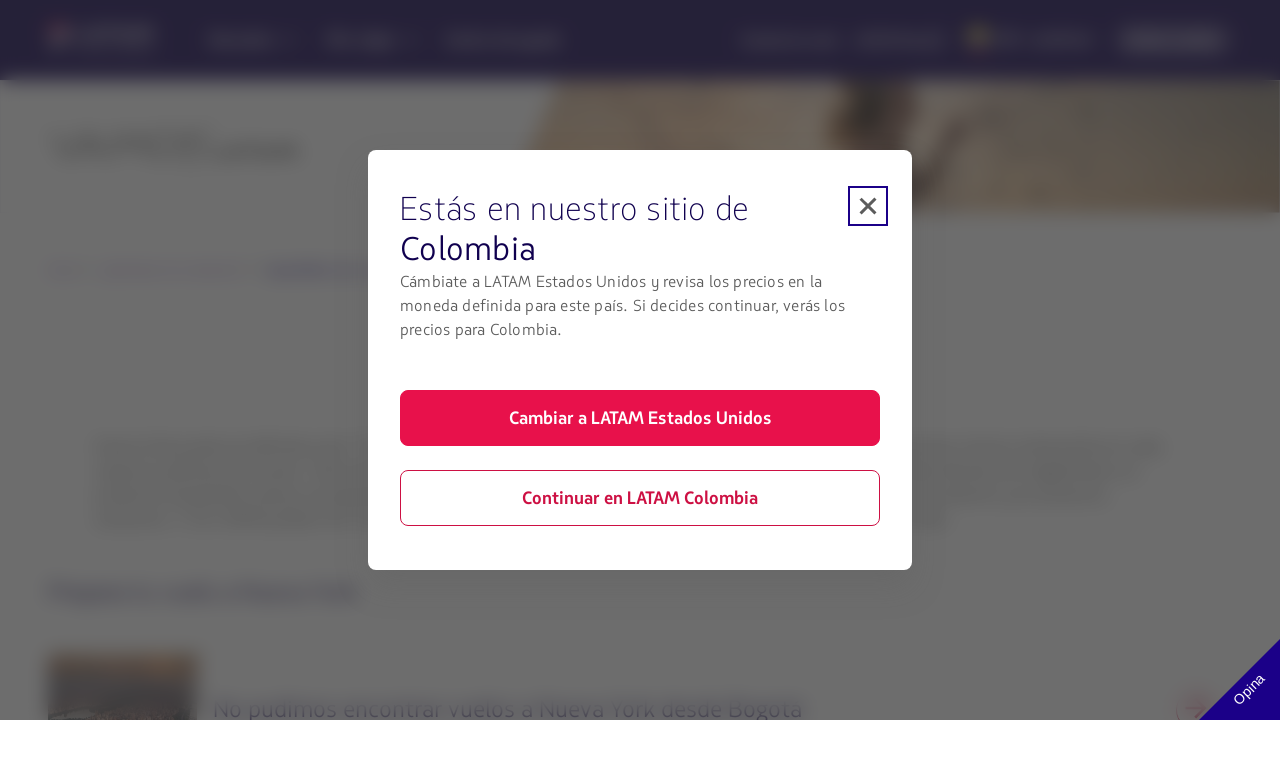

--- FILE ---
content_type: text/html;charset=utf-8
request_url: https://www.latamairlines.com/co/es/vamos/viajar/Itinerarios-atracciones/compras-new-york
body_size: 3962
content:

<!DOCTYPE HTML>
<html lang="es-CO">
    <head>
    


<meta property="cq:pagemodel_router" content="disabled"/>
<meta property="cq:pagemodel_root_url" content="/co/es/vamos/viajar/Itinerarios-atracciones/compras-new-york.root.model.json"/>



    
<script type="text/javascript" src="https://www.latamairlines.com/resources/50928cf53e5f50d0f2994686ea865e2b63adbe1db2fb8" async ></script><script defer="defer" type="text/javascript" src="https://rum.hlx.page/.rum/@adobe/helix-rum-js@%5E2/dist/rum-standalone.js" data-routing="env=prod,tier=publish,ams=Latam Airlines Group"></script>
<link rel="stylesheet" href="/etc.clientlibs/latamxp/sites/clientlibs/responsive-grid.min.ACSHASH26f077206489507e9c434cd51ea8ee79.css" type="text/css">
<link rel="stylesheet" href="/etc.clientlibs/latamxp/sites/clientlibs/clientlib-react.min.ACSHASH9fbbade6e68c45ec5c2ee86a38b14b78.css" type="text/css">








    
    <meta charset="UTF-8"/>

    
        
            
                <meta property="is-crawler-bot" content="false"/>
            
    

    

    
    

    

    
        <title> 3 días de compras en Nueva York | LATAM Airlines</title>
    

    <meta name="keywords" content="manhattan,new york,NYC"/>
    <meta name="description" content="Te mostramos cómo planificar 3 increíbles días de compras en la ciudad que nunca duerme y donde es posible encontrar de todo."/>
    <meta name="template" content="general-content-page-template"/>
    <meta name="robots" content="index, follow"/>
    
    <link rel="shortcut icon" href="https://s.latamairlines.com/images/seo/favicon.ico"/>
    <link rel="apple-touch-icon" sizes="180x180" href="https://s.latamairlines.com/images/seo/apple-touch-icon.png"/>
    <link rel="icon" type="image/png" sizes="32x32" href="https://s.latamairlines.com/images/seo/favicon-32x32.png"/>
    <link rel="icon" type="image/png" sizes="16x16" href="https://s.latamairlines.com/images/seo/favicon-16x16.png"/>
    <link rel="mask-icon" href="https://s.latamairlines.com/images/seo/safari-pinned-tab.svg" color="#1b0088"/>
    <meta name="msapplication-TileColor" content="#ffffff"/>
    <meta name="theme-color" content="#ffffff"/>
    <meta name="viewport" content="width=device-width, initial-scale=1, shrink-to-fit=no"/>
    
    

    <!-- Open Graph -->
    <meta name="og:title" content=" 3 días de compras en Nueva York | LATAM Airlines"/>
    <meta name="og:description" content="Te mostramos cómo planificar 3 increíbles días de compras en la ciudad que nunca duerme y donde es posible encontrar de todo."/>
    <meta property="og:url" content="https://www.latamairlines.com/co/es/vamos/viajar/Itinerarios-atracciones/compras-new-york"/>
    <meta property="og:type" content="website"/>
    <meta name="og:site_name" content="LATAM Airlines"/>
    <meta property="og:image"/>
    <meta property="og:locale" content="es_LA"/>

    <!-- Twitter -->
    <meta name="twitter:card" content="summary_large_image"/>
    <meta name="twitter:site" content="LATAM Airlines"/>
    <meta name="twitter:creator" content="LATAM Airlines"/>
    <meta name="twitter:title" content=" 3 días de compras en Nueva York | LATAM Airlines"/>
    <meta name="twitter:description" content="Te mostramos cómo planificar 3 increíbles días de compras en la ciudad que nunca duerme y donde es posible encontrar de todo."/>
    <meta name="twitter:image:src"/>
    <!-- Canonical links -->
    

    <link rel="canonical" href="https://www.latamairlines.com/co/es/vamos/viajar/Itinerarios-atracciones/compras-new-york"/>

    
        <link rel="alternate" href="https://www.latamairlines.com/br/pt/vamos/vamos-viajar/destinos-atracoes-turisticas/compras-new-york" hreflang="pt-br"/>
    
        <link rel="alternate" href="https://www.latamairlines.com/es/pt/vamos/vamos-viajar/destinos-atracoes-turisticas/compras-new-york" hreflang="pt-es"/>
    
        <link rel="alternate" href="https://www.latamairlines.com/us/pt/vamos/vamos-viajar/destinos-atracoes-turisticas/compras-new-york" hreflang="pt-us"/>
    
        <link rel="alternate" href="https://www.latamairlines.com/cl/es/vamos/viajar/Itinerarios-atracciones/compras-new-york" hreflang="es-cl"/>
    
        <link rel="alternate" href="https://www.latamairlines.com/pe/es/vamos/viajar/Itinerarios-atracciones/compras-new-york" hreflang="es-pe"/>
    
        <link rel="alternate" href="https://www.latamairlines.com/ec/es/vamos/viajar/Itinerarios-atracciones/compras-new-york" hreflang="es-ec"/>
    
        <link rel="alternate" href="https://www.latamairlines.com/co/es/vamos/viajar/Itinerarios-atracciones/compras-new-york" hreflang="es-co"/>
    
        <link rel="alternate" href="https://www.latamairlines.com/ar/es/vamos/viajar/Itinerarios-atracciones/compras-new-york" hreflang="es-ar"/>
    
        <link rel="alternate" href="https://www.latamairlines.com/uy/es/vamos/viajar/Itinerarios-atracciones/compras-new-york" hreflang="es-uy"/>
    
        <link rel="alternate" href="https://www.latamairlines.com/py/es/vamos/viajar/Itinerarios-atracciones/compras-new-york" hreflang="es-py"/>
    
        <link rel="alternate" href="https://www.latamairlines.com/mx/es/vamos/viajar/Itinerarios-atracciones/compras-new-york" hreflang="es-mx"/>
    
        <link rel="alternate" href="https://www.latamairlines.com/es/es/vamos/viajar/Itinerarios-atracciones/compras-new-york" hreflang="es-es"/>
    
        <link rel="alternate" href="https://www.latamairlines.com/us/es/vamos/viajar/Itinerarios-atracciones/compras-new-york" hreflang="es-us"/>
    

    

    
    
    

    

    
    
    
    
    


    

    
        <script type="application/ld+json">{"itemListElement":[{"name":"Inicio","position":1,"item":"https://www.latamairlines.com/es/es/vamos","@type":"ListItem"},{"name":"¿Qué hacer en tu destino?","position":2,"item":"https://www.latamairlines.com/es/es/vamos/viajar","@type":"ListItem"},{"name":"Imperdibles de tu destino","position":3,"item":"https://www.latamairlines.com/es/es/vamos/viajar/Itinerarios-atracciones","@type":"ListItem"}],"@context":"https://schema.org","@type":"BreadcrumbList"}</script>
    

    

    

    <script type="application/ld+json">
        {
            "@context": "http://schema.org",
            "@type": "Airline",
            "name": "LATAM Airlines",
            "url": "https://www.latamairlines.com/co/es/vamos/viajar/Itinerarios-atracciones/compras-new-york",
            "sameAs" : [
                "https://www.facebook.com/LATAMColombia/",
                "https://twitter.com/LATAM_CO",
                "https://www.youtube.com/user/lanairline",
                "https://www.instagram.com/latamairlines/",
                "https://www.linkedin.com/company/latam_airlines"
            ]
        }
    </script>

    

    <link rel="preload" href="/etc.clientlibs/latamxp/sites/clientlibs/clientlib-react/resources/fonts/latam_sans_bold-webfont.woff" as="font" type="font/woff" crossorigin/>
    <link rel="preload" href="/etc.clientlibs/latamxp/sites/clientlibs/clientlib-react/resources/fonts/latam_sans_regular-webfont.woff" as="font" type="font/woff" crossorigin/>
    <link rel="preload" href="/etc.clientlibs/latamxp/sites/clientlibs/clientlib-react/resources/fonts/latam_sans_light_italic-webfont.woff" as="font" type="font/woff" crossorigin/>
    <link rel="preload" href="/etc.clientlibs/latamxp/sites/clientlibs/clientlib-react/resources/fonts/latam_sans_bold_italic-webfont.woff" as="font" type="font/woff" crossorigin/>
    <link rel="preload" href="/etc.clientlibs/latamxp/sites/clientlibs/clientlib-react/resources/fonts/latam_sans_regular_italic-webfont.woff" as="font" type="font/woff" crossorigin/>

    <!-- Schema Product  -->
    
    

    

                              <script>!function(e){var n="https://s.go-mpulse.net/boomerang/";if("False"=="True")e.BOOMR_config=e.BOOMR_config||{},e.BOOMR_config.PageParams=e.BOOMR_config.PageParams||{},e.BOOMR_config.PageParams.pci=!0,n="https://s2.go-mpulse.net/boomerang/";if(window.BOOMR_API_key="MBH4G-EDKCD-VS5CG-JHDH8-5EQLH",function(){function e(){if(!o){var e=document.createElement("script");e.id="boomr-scr-as",e.src=window.BOOMR.url,e.async=!0,i.parentNode.appendChild(e),o=!0}}function t(e){o=!0;var n,t,a,r,d=document,O=window;if(window.BOOMR.snippetMethod=e?"if":"i",t=function(e,n){var t=d.createElement("script");t.id=n||"boomr-if-as",t.src=window.BOOMR.url,BOOMR_lstart=(new Date).getTime(),e=e||d.body,e.appendChild(t)},!window.addEventListener&&window.attachEvent&&navigator.userAgent.match(/MSIE [67]\./))return window.BOOMR.snippetMethod="s",void t(i.parentNode,"boomr-async");a=document.createElement("IFRAME"),a.src="about:blank",a.title="",a.role="presentation",a.loading="eager",r=(a.frameElement||a).style,r.width=0,r.height=0,r.border=0,r.display="none",i.parentNode.appendChild(a);try{O=a.contentWindow,d=O.document.open()}catch(_){n=document.domain,a.src="javascript:var d=document.open();d.domain='"+n+"';void(0);",O=a.contentWindow,d=O.document.open()}if(n)d._boomrl=function(){this.domain=n,t()},d.write("<bo"+"dy onload='document._boomrl();'>");else if(O._boomrl=function(){t()},O.addEventListener)O.addEventListener("load",O._boomrl,!1);else if(O.attachEvent)O.attachEvent("onload",O._boomrl);d.close()}function a(e){window.BOOMR_onload=e&&e.timeStamp||(new Date).getTime()}if(!window.BOOMR||!window.BOOMR.version&&!window.BOOMR.snippetExecuted){window.BOOMR=window.BOOMR||{},window.BOOMR.snippetStart=(new Date).getTime(),window.BOOMR.snippetExecuted=!0,window.BOOMR.snippetVersion=12,window.BOOMR.url=n+"MBH4G-EDKCD-VS5CG-JHDH8-5EQLH";var i=document.currentScript||document.getElementsByTagName("script")[0],o=!1,r=document.createElement("link");if(r.relList&&"function"==typeof r.relList.supports&&r.relList.supports("preload")&&"as"in r)window.BOOMR.snippetMethod="p",r.href=window.BOOMR.url,r.rel="preload",r.as="script",r.addEventListener("load",e),r.addEventListener("error",function(){t(!0)}),setTimeout(function(){if(!o)t(!0)},3e3),BOOMR_lstart=(new Date).getTime(),i.parentNode.appendChild(r);else t(!1);if(window.addEventListener)window.addEventListener("load",a,!1);else if(window.attachEvent)window.attachEvent("onload",a)}}(),"".length>0)if(e&&"performance"in e&&e.performance&&"function"==typeof e.performance.setResourceTimingBufferSize)e.performance.setResourceTimingBufferSize();!function(){if(BOOMR=e.BOOMR||{},BOOMR.plugins=BOOMR.plugins||{},!BOOMR.plugins.AK){var n=""=="true"?1:0,t="",a="bu5ezgax3tmz62l5qc4q-f-3e839b661-clientnsv4-s.akamaihd.net",i="false"=="true"?2:1,o={"ak.v":"39","ak.cp":"1287992","ak.ai":parseInt("600134",10),"ak.ol":"0","ak.cr":9,"ak.ipv":4,"ak.proto":"h2","ak.rid":"19a24f8d","ak.r":47605,"ak.a2":n,"ak.m":"dsca","ak.n":"essl","ak.bpcip":"13.58.76.0","ak.cport":46666,"ak.gh":"23.45.126.202","ak.quicv":"","ak.tlsv":"tls1.3","ak.0rtt":"","ak.0rtt.ed":"","ak.csrc":"-","ak.acc":"","ak.t":"1769832633","ak.ak":"hOBiQwZUYzCg5VSAfCLimQ==1cGPOm0m+HjSDq1ILIU6ApKteKQFUuHoEeKwWRgtIlX6eLIklCT2XZ3loO/CjcF8Q0bkkNG/8hxKhmuFsEvVtabSLztXjTRg1/leC12eFG2Kc0O0Qao0xiRCENzqfkOfN6iDDy2f/it6RRZBpn2cAig3fOmkWNC5q2w2iT4wWxSL/XRZbch18MQ8+OKYN+b7aeKWYUASWOuxfkz9VuBkNDgkm82yR04JyaVnReMPmYm69RFw3b6xvrlQ/NFT4FoDjJoa/LRd0o0Np3Ty79wFgZX8NNPyZEnP3AiWI9Bq/1J0ZvUegSzXz+VzT9fpSl0f9C2Vi1QtS7Yt9H4CXwOfCqoDHOMTo7v+0a/XHNLl/p4sNvIsVai6pU0gK5hK5XH6afiMfzuya9jDgLgKW8qtwbOlAuF9WvtN4PzQCdXm0QA=","ak.pv":"1765","ak.dpoabenc":"","ak.tf":i};if(""!==t)o["ak.ruds"]=t;var r={i:!1,av:function(n){var t="http.initiator";if(n&&(!n[t]||"spa_hard"===n[t]))o["ak.feo"]=void 0!==e.aFeoApplied?1:0,BOOMR.addVar(o)},rv:function(){var e=["ak.bpcip","ak.cport","ak.cr","ak.csrc","ak.gh","ak.ipv","ak.m","ak.n","ak.ol","ak.proto","ak.quicv","ak.tlsv","ak.0rtt","ak.0rtt.ed","ak.r","ak.acc","ak.t","ak.tf"];BOOMR.removeVar(e)}};BOOMR.plugins.AK={akVars:o,akDNSPreFetchDomain:a,init:function(){if(!r.i){var e=BOOMR.subscribe;e("before_beacon",r.av,null,null),e("onbeacon",r.rv,null,null),r.i=!0}return this},is_complete:function(){return!0}}}}()}(window);</script></head>
    <body class="page basicpage" id="page-cd56726109" data-cmp-link-accessibility-enabled data-cmp-link-accessibility-text="opens in a new tab" data-cmp-data-layer-name="adobeDataLayer">
        
        
        
            




            <div>
  <div id="root"></div>

</div>
            
    
    <!-- Google Analytics -->
<script>
    (function(i,s,o,g,r,a,m){i['GoogleAnalyticsObject']=r;i[r]=i[r]||function(){
    (i[r].q=i[r].q||[]).push(arguments)},i[r].l=1*new Date();a=s.createElement(o),
    m=s.getElementsByTagName(o)[0];a.async=1;a.src=g;m.parentNode.insertBefore(a,m)
    })(window,document,'script','https://www.google-analytics.com/analytics.js','ga');
</script>
<!-- End Google Analytics -->





    
<script src="/etc.clientlibs/latamxp/sites/clientlibs/clientlib-react-common.min.ACSHASH2c5894d1ecf49ce78ce215f4161fb4da.js"></script>
<script src="/etc.clientlibs/latamxp/sites/clientlibs/clientlib-react-components.min.ACSHASH93984c94fb3b24f1779d83d7003281ea.js"></script>
<script src="/etc.clientlibs/latamxp/sites/clientlibs/clientlib-react-icons.min.ACSHASHa88e77b1a26512b01c00d443a9e30de7.js"></script>
<script src="/etc.clientlibs/latamxp/sites/clientlibs/clientlib-react-logos.min.ACSHASHd41d8cd98f00b204e9800998ecf8427e.js"></script>
<script src="/etc.clientlibs/latamxp/sites/clientlibs/clientlib-react-vendors.min.ACSHASHc7006def032056303122ebf02e8a1e0e.js"></script>
<script src="/etc.clientlibs/latamxp/sites/clientlibs/clientlib-react-webcorecomponents.min.ACSHASH6ef351265867f2511828d0a347fa6260.js"></script>
<script src="/etc.clientlibs/latamxp/sites/clientlibs/clientlib-react.min.ACSHASH8369a3d6a9683093733a7d6d833890b2.js"></script>





    

    

    
    

        
    <script type="text/javascript"  src="/j78KeE/yw/8p/7C_Y/Uao7rYA5pLG6c/3b1rhLzJVmkhfhcu/EBg1KSZnAQ/Zk/4YBAFoJlIB"></script></body>
</html>


--- FILE ---
content_type: application/javascript
request_url: https://www.latamairlines.com/j78KeE/yw/8p/7C_Y/Uao7rYA5pLG6c/3b1rhLzJVmkhfhcu/EBg1KSZnAQ/Zk/4YBAFoJlIB
body_size: 167769
content:
(function(){if(typeof Array.prototype.entries!=='function'){Object.defineProperty(Array.prototype,'entries',{value:function(){var index=0;const array=this;return {next:function(){if(index<array.length){return {value:[index,array[index++]],done:false};}else{return {done:true};}},[Symbol.iterator]:function(){return this;}};},writable:true,configurable:true});}}());(function(){nh();HW3();UT3();var vq=function(Qq){return +Qq;};var Zk=function(ws,Xj){return ws!==Xj;};var Cg=function(Ez){try{if(Ez!=null&&!mn["isNaN"](Ez)){var IL=mn["parseFloat"](Ez);if(!mn["isNaN"](IL)){return IL["toFixed"](2);}}}catch(kS){}return -1;};var bj=function(mw,jZ){return mw<=jZ;};var nc=function(){return XQ.apply(this,[nV,arguments]);};var cc=function(mp,rq){return mp!=rq;};var F0=function(gw,v0){return gw[Ck[Fk]](v0);};var GL=function AF(xw,IO){'use strict';var hW=AF;switch(xw){case Yv:{return this;}break;case X:{var KF=IO[D];var qL;cj.push(q1);return qL=q0(k5,[QL()[j1(W1)].apply(null,[kq,l1,NZ,Wq]),KF]),cj.pop(),qL;}break;case mI:{return this;}break;case pI:{cj.push(XZ);this[WF()[m0(SS)].apply(null,[LL,A0,CS])]=bF(Wp);var Vz=this[bs(typeof lz()[SF(Es)],'undefined')?lz()[SF(A0)](Np,kp):lz()[SF(wZ)].call(null,Nk,Kg)][Wp][bs(typeof wk()[Mj(zS)],GW('',[][[]]))?wk()[Mj(Cq)].apply(null,[qc,qp,jk,jQ]):wk()[Mj(Bj)](Gp,CS,IS,Sg)];if(bs(WF()[m0(HF)](I1,Cj,lZ),Vz[T0()[tj(nj)](nj,lq)]))throw Vz[U0()[L1(Nj)](wZ,Fk,Tw,UO)];var AQ;return AQ=this[T0()[tj(Vk)](Yk,vc)],cj.pop(),AQ;}break;case XB:{cj.push(Yw);var fZ;return fZ=pq()[Cp(gZ)](Dt,Zq),cj.pop(),fZ;}break;case Mr:{var GO=IO[D];cj.push(HZ);var gc=mn[wk()[Mj(LS)](qj,Fk,fj,TF)](GO);var bS=[];for(var JL in gc)bS[pq()[Cp(vs)].call(null,zW,xL)](JL);bS[T0()[tj(jp)].apply(null,[Ps,OZ])]();var rO;return rO=function QW(){cj.push(IQ);for(;bS[lz()[SF(Wp)].apply(null,[kg,p1])];){var US=bS[wk()[Mj(Fq)](K1,qc,YO,Wq)]();if(dw(US,gc)){var Js;return QW[wk()[Mj(TQ)].apply(null,[IQ,bF([]),RQ,Hp])]=US,QW[WF()[m0(SS)].call(null,sj,A0,pO)]=bF(lc),cj.pop(),Js=QW,Js;}}QW[bs(typeof WF()[m0(Np)],GW('',[][[]]))?WF()[m0(TL)](Ik,RS,SO):WF()[m0(SS)](sj,A0,jp)]=bF(Wp);var fO;return cj.pop(),fO=QW,fO;},cj.pop(),rO;}break;case Rr:{return this;}break;case C:{return this;}break;case k5:{var l0=IO[D];var S1=IO[Oh];var EZ=IO[G3];return l0[S1]=EZ;}break;case Ft:{var WS=IO[D];var Ks=IO[Oh];var Jp=IO[G3];cj.push(vQ);WS[Ks]=Jp[wk()[Mj(TQ)](VF,lj,jS,Hp)];cj.pop();}break;case LV:{var d0=IO[D];var dz=IO[Oh];var Xp=IO[G3];return d0[dz]=Xp;}break;case OT:{var gF=IO[D];var Pj=IO[Oh];var Ss=IO[G3];cj.push(Os);gF[Pj]=Ss[wk()[Mj(TQ)](AO,wZ,Ag,Hp)];cj.pop();}break;case Kr:{return this;}break;case Mh:{var xF=IO[D];var Pk=IO[Oh];var J1=IO[G3];cj.push(mg);try{var Tz=cj.length;var LZ=bF(bF(D));var OL;return OL=q0(k5,[T0()[tj(nj)](nj,tS),wk()[Mj(Cj)](l1,bF([]),A1,mz),U0()[L1(Nj)](Ak,Fk,cg,UO),xF.call(Pk,J1)]),cj.pop(),OL;}catch(zp){cj.splice(H1(Tz,lc),Infinity,mg);var L0;return L0=q0(k5,[Zk(typeof T0()[tj(EG)],'undefined')?T0()[tj(nj)].apply(null,[nj,tS]):T0()[tj(lc)].call(null,dE,Dx),WF()[m0(HF)].call(null,xq,Cj,QP),U0()[L1(Nj)](UU,Fk,cg,UO),zp]),cj.pop(),L0;}cj.pop();}break;case vr:{var gm=IO[D];var Gd=IO[Oh];var vd=IO[G3];cj.push(Px);try{var XU=cj.length;var w4=bF(bF(D));var C6;return C6=q0(k5,[T0()[tj(nj)](nj,O6),wk()[Mj(Cj)].apply(null,[WE,bF({}),M9,mz]),U0()[L1(Nj)](Bj,Fk,lE,UO),gm.call(Gd,vd)]),cj.pop(),C6;}catch(c7){cj.splice(H1(XU,lc),Infinity,Px);var YX;return YX=q0(k5,[T0()[tj(nj)](nj,O6),WF()[m0(HF)](Df,Cj,TU),Zk(typeof U0()[L1(D6)],GW(wk()[Mj(Wp)](Cj,Wx,cm,RX),[][[]]))?U0()[L1(Nj)](wZ,Fk,lE,UO):U0()[L1(EG)](Bd,sR,F4,AG),c7]),cj.pop(),YX;}cj.pop();}break;case rM:{var pm=IO[D];var L7;cj.push(fb);return L7=q0(k5,[QL()[j1(W1)](kq,O9,jJ,Wq),pm]),cj.pop(),L7;}break;case LI:{var p7=IO[D];return typeof p7;}break;case MD:{var BG=IO[D];return typeof BG;}break;case ET:{var Gx=IO[D];var rP;cj.push(fl);return rP=Gx&&Fb(U0()[L1(Wp)](TL,EG,LP,nJ),typeof mn[lz()[SF(Ux)](S4,ZU)])&&bs(Gx[wk()[Mj(Fk)](Z7,bF(bF(Wp)),dF,tl)],mn[lz()[SF(Ux)].call(null,S4,ZU)])&&Zk(Gx,mn[bs(typeof lz()[SF(TU)],GW('',[][[]]))?lz()[SF(A0)].apply(null,[Q6,SE]):lz()[SF(Ux)](S4,ZU)][pq()[Cp(g6)](Gz,dx)])?pq()[Cp(Bj)](LG,CE):typeof Gx,cj.pop(),rP;}break;}};var kP=function(d7){return mn["unescape"](mn["encodeURIComponent"](d7));};var PP=function(){return Q9.apply(this,[lD,arguments]);};var BY=function(){qX=[];};var H4=function(){return ["\x6c\x65\x6e\x67\x74\x68","\x41\x72\x72\x61\x79","\x63\x6f\x6e\x73\x74\x72\x75\x63\x74\x6f\x72","\x6e\x75\x6d\x62\x65\x72"];};var OP=function(){return Q9.apply(this,[Kr,arguments]);};var Ld=function(tJ){if(mn["document"]["cookie"]){try{var FE=mn["document"]["cookie"]["split"]('; ');var m9=null;var BR=null;for(var NG=0;NG<FE["length"];NG++){var HE=FE[NG];if(HE["indexOf"](""["concat"](tJ,"="))===0){var CJ=HE["substring"](""["concat"](tJ,"=")["length"]);if(CJ["indexOf"]('~')!==-1||mn["decodeURIComponent"](CJ)["indexOf"]('~')!==-1){m9=CJ;}}else if(HE["startsWith"](""["concat"](tJ,"_"))){var fY=HE["indexOf"]('=');if(fY!==-1){var ME=HE["substring"](fY+1);if(ME["indexOf"]('~')!==-1||mn["decodeURIComponent"](ME)["indexOf"]('~')!==-1){BR=ME;}}}}if(BR!==null){return BR;}if(m9!==null){return m9;}}catch(IY){return false;}}return false;};var dw=function(Sb,ml){return Sb in ml;};function UT3(){OQ=R+Mr*gT+G3*gT*gT+gT*gT*gT,pw=XB+MD*gT+D*gT*gT+gT*gT*gT,ms=Wh+En*gT+D*gT*gT+gT*gT*gT,U3=R+MD*gT+G3*gT*gT,cL=Oh+pV*gT+XB*gT*gT+gT*gT*gT,jL=Mr+R*gT+D*gT*gT+gT*gT*gT,KZ=En+G3*gT+XB*gT*gT+gT*gT*gT,VO=D+Wh*gT+gT*gT+gT*gT*gT,jr=Wh+R*gT+gT*gT,rw=Mr+G3*gT+En*gT*gT+gT*gT*gT,VC=Wh+MD*gT+Wh*gT*gT+gT*gT*gT,Rk=Wh+gT+gT*gT+gT*gT*gT,Ot=En+Mr*gT,dk=MD+R*gT+XB*gT*gT+gT*gT*gT,WO=pV+G3*gT+D*gT*gT+gT*gT*gT,MT=R+XB*gT+MD*gT*gT,Q1=Wh+Mr*gT+gT*gT+gT*gT*gT,Fg=Mr+XB*gT+Wh*gT*gT+gT*gT*gT,g2=D+MD*gT+R*gT*gT,b0=XB+MD*gT+Wh*gT*gT+gT*gT*gT,Rs=Wh+D*gT+gT*gT+gT*gT*gT,Rn=Oh+pV*gT+MD*gT*gT,Ev=G3+MD*gT+D*gT*gT+gT*gT*gT,cO=pV+R*gT+XB*gT*gT+gT*gT*gT,wI=G3+En*gT+MD*gT*gT,xv=MD+MD*gT+G3*gT*gT,Yj=XB+G3*gT+G3*gT*gT+gT*gT*gT,Bz=Mr+En*gT+En*gT*gT+gT*gT*gT,Bh=G3+D*gT+En*gT*gT,n2=G3+Mr*gT,C=G3+XB*gT,gt=XB+G3*gT+gT*gT,Ej=Mr+gT+XB*gT*gT+gT*gT*gT,IV=En+Mr*gT+G3*gT*gT+gT*gT*gT,kz=En+XB*gT+Wh*gT*gT+gT*gT*gT,XF=XB+MD*gT+G3*gT*gT+gT*gT*gT,pp=Oh+Wh*gT+Wh*gT*gT+gT*gT*gT,jh=Oh+gT+gT*gT,X=Mr+D*gT+pV*gT*gT,BB=Wh+D*gT+En*gT*gT,cM=G3+D*gT+XB*gT*gT,kh=pV+En*gT+XB*gT*gT,zM=XB+XB*gT,np=XB+Mr*gT+XB*gT*gT+gT*gT*gT,lq=G3+R*gT+MD*gT*gT+gT*gT*gT,Sc=R+Mr*gT+gT*gT+gT*gT*gT,Iw=XB+Mr*gT+MD*gT*gT+gT*gT*gT,ZN=Mr+pV*gT+MD*gT*gT,w0=G3+XB*gT+G3*gT*gT+gT*gT*gT,j3=pV+pV*gT+G3*gT*gT,NL=XB+En*gT+D*gT*gT+gT*gT*gT,On=XB+pV*gT,sp=pV+gT+MD*gT*gT+gT*gT*gT,TS=pV+pV*gT+D*gT*gT+gT*gT*gT,tT=Oh+D*gT+gT*gT,PS=MD+G3*gT+gT*gT+gT*gT*gT,Nt=En+XB*gT+XB*gT*gT,gS=R+En*gT+D*gT*gT+gT*gT*gT,Mg=pV+G3*gT+gT*gT+gT*gT*gT,rK=G3+MD*gT+Wh*gT*gT,Iv=XB+G3*gT+Mr*gT*gT,gq=pV+En*gT+XB*gT*gT+gT*gT*gT,FQ=D+D*gT+R*gT*gT+gT*gT*gT,vk=D+D*gT+MD*gT*gT+gT*gT*gT,Xq=D+XB*gT+Mr*gT*gT+gT*gT*gT,Sj=R+Wh*gT+pV*gT*gT+gT*gT*gT,Op=Oh+gT+Wh*gT*gT+gT*gT*gT,zr=Oh+En*gT+gT*gT,JN=Mr+En*gT+gT*gT,kk=R+pV*gT+MD*gT*gT+gT*gT*gT,nF=XB+G3*gT+gT*gT+gT*gT*gT,qh=En+En*gT+gT*gT+gT*gT*gT,f0=MD+MD*gT+Wh*gT*gT+gT*gT*gT,fk=XB+G3*gT+XB*gT*gT+gT*gT*gT,FZ=En+pV*gT+XB*gT*gT+gT*gT*gT,QV=MD+pV*gT+G3*gT*gT,DZ=En+MD*gT+MD*gT*gT+gT*gT*gT,dv=G3+En*gT+gT*gT,sW=pV+Wh*gT+gT*gT+gT*gT*gT,JZ=pV+Mr*gT+En*gT*gT+gT*gT*gT,YF=D+pV*gT+MD*gT*gT+gT*gT*gT,BW=Mr+D*gT+gT*gT+gT*gT*gT,OK=D+Mr*gT+Mr*gT*gT,JD=G3+MD*gT,NO=Wh+Mr*gT+En*gT*gT+gT*gT*gT,Jr=En+XB*gT+En*gT*gT,Qp=D+R*gT+D*gT*gT+gT*gT*gT,Wn=XB+Mr*gT+pV*gT*gT,CC=G3+G3*gT+XB*gT*gT,lr=Oh+En*gT+En*gT*gT,MO=MD+XB*gT+gT*gT+gT*gT*gT,QZ=En+gT+MD*gT*gT+gT*gT*gT,gN=Oh+Mr*gT,V3=D+En*gT+G3*gT*gT,mr=Oh+G3*gT+Wh*gT*gT,hw=G3+R*gT+G3*gT*gT+gT*gT*gT,qI=Mr+Wh*gT+gT*gT,AZ=Wh+R*gT+XB*gT*gT+gT*gT*gT,z2=pV+XB*gT+Mr*gT*gT,br=D+gT+G3*gT*gT,Hn=XB+gT+Wh*gT*gT,RI=Oh+MD*gT,MN=Oh+MD*gT+G3*gT*gT,zO=Oh+D*gT+D*gT*gT+gT*gT*gT,Nz=Oh+pV*gT+En*gT*gT+gT*gT*gT,LO=pV+D*gT+En*gT*gT+gT*gT*gT,dZ=Mr+Wh*gT+gT*gT+gT*gT*gT,LD=pV+Mr*gT+R*gT*gT,cW=XB+D*gT+gT*gT+gT*gT*gT,CW=Oh+Mr*gT+MD*gT*gT+gT*gT*gT,ZO=En+G3*gT+gT*gT+gT*gT*gT,KS=D+D*gT+Wh*gT*gT+gT*gT*gT,B1=XB+XB*gT+MD*gT*gT+gT*gT*gT,ss=D+En*gT+En*gT*gT+gT*gT*gT,Gh=Oh+D*gT+Wh*gT*gT+gT*gT*gT,fD=G3+pV*gT+Wh*gT*gT,g3=G3+D*gT+MD*gT*gT+gT*gT*gT,Ft=MD+Wh*gT,A1=En+Mr*gT+D*gT*gT+gT*gT*gT,w1=En+En*gT+En*gT*gT+gT*gT*gT,fM=XB+G3*gT+MD*gT*gT,Yv=XB+Wh*gT,LK=En+D*gT+XB*gT*gT,EK=Wh+G3*gT+MD*gT*gT,DI=MD+gT,NN=R+R*gT+pV*gT*gT,AT=pV+pV*gT+gT*gT,nN=Wh+Mr*gT+gT*gT,TC=G3+MD*gT+gT*gT,ph=MD+Wh*gT+G3*gT*gT,gQ=XB+pV*gT+G3*gT*gT+gT*gT*gT,gk=Mr+Wh*gT+Wh*gT*gT+gT*gT*gT,Gt=G3+pV*gT+G3*gT*gT+gT*gT*gT,f2=G3+gT+gT*gT,dq=En+MD*gT+Wh*gT*gT,bZ=MD+Mr*gT+gT*gT+gT*gT*gT,jF=Mr+D*gT+Wh*gT*gT+gT*gT*gT,dp=En+Mr*gT+Wh*gT*gT+gT*gT*gT,Ek=XB+En*gT+G3*gT*gT,ZL=pV+XB*gT+D*gT*gT+gT*gT*gT,ww=XB+R*gT+XB*gT*gT+gT*gT*gT,X5=G3+Wh*gT+Wh*gT*gT,Qj=En+Wh*gT+Mr*gT*gT+gT*gT*gT,Jj=XB+gT+Mr*gT*gT+gT*gT*gT,G2=Mr+gT+XB*gT*gT,Xs=Wh+Wh*gT+En*gT*gT+gT*gT*gT,jv=Oh+Mr*gT+G3*gT*gT,Ip=G3+XB*gT+Wh*gT*gT+gT*gT*gT,Fc=Wh+En*gT+gT*gT+gT*gT*gT,Ep=Mr+pV*gT+D*gT*gT+gT*gT*gT,Aq=XB+gT+D*gT*gT+gT*gT*gT,wK=D+R*gT,wt=D+Wh*gT+Wh*gT*gT,Kt=MD+Wh*gT+MD*gT*gT,mS=Wh+R*gT+pV*gT*gT+gT*gT*gT,wL=MD+G3*gT+Wh*gT*gT+gT*gT*gT,IZ=Mr+gT+D*gT*gT+gT*gT*gT,Pg=XB+D*gT+MD*gT*gT+gT*gT*gT,Tw=Mr+D*gT+D*gT*gT+gT*gT*gT,W0=Oh+MD*gT+D*gT*gT+gT*gT*gT,xW=R+Wh*gT+Mr*gT*gT+gT*gT*gT,AD=R+MD*gT,Vq=XB+Wh*gT+Wh*gT*gT+gT*gT*gT,HB=En+Wh*gT+MD*gT*gT,wv=pV+Wh*gT+Wh*gT*gT,NQ=R+En*gT+G3*gT*gT+gT*gT*gT,TZ=Wh+pV*gT+D*gT*gT+gT*gT*gT,Dc=R+Mr*gT+D*gT*gT+gT*gT*gT,nV=pV+gT,YB=D+D*gT+MD*gT*gT,OZ=Oh+XB*gT+XB*gT*gT+gT*gT*gT,vS=MD+MD*gT+MD*gT*gT+gT*gT*gT,Ng=pV+D*gT+XB*gT*gT+gT*gT*gT,Zz=R+En*gT+gT*gT+gT*gT*gT,Dp=Oh+En*gT+XB*gT*gT+gT*gT*gT,tN=G3+XB*gT+MD*gT*gT,Bc=Mr+XB*gT+Mr*gT*gT+gT*gT*gT,V0=D+Wh*gT+G3*gT*gT+gT*gT*gT,Cw=pV+G3*gT+MD*gT*gT+gT*gT*gT,LC=R+pV*gT+gT*gT,PC=XB+G3*gT+En*gT*gT,ks=G3+Wh*gT+gT*gT+gT*gT*gT,bW=Oh+Wh*gT+gT*gT+gT*gT*gT,AM=MD+En*gT+Wh*gT*gT,zq=Mr+G3*gT+D*gT*gT+gT*gT*gT,RB=Wh+XB*gT+gT*gT+gT*gT*gT,F2=MD+XB*gT+MD*gT*gT,wC=Wh+gT,pQ=D+gT+D*gT*gT+gT*gT*gT,RM=Mr+XB*gT+G3*gT*gT,cZ=En+pV*gT+gT*gT+gT*gT*gT,Jq=En+R*gT+En*gT*gT,P0=En+MD*gT+G3*gT*gT+gT*gT*gT,mO=Oh+D*gT+G3*gT*gT+gT*gT*gT,wz=Wh+XB*gT+Wh*gT*gT+gT*gT*gT,rz=Mr+R*gT+En*gT*gT+gT*gT*gT,Wg=Wh+MD*gT+pV*gT*gT+gT*gT*gT,sZ=Mr+MD*gT+G3*gT*gT+gT*gT*gT,RT=XB+pV*gT+En*gT*gT,k1=Wh+Wh*gT+R*gT*gT+gT*gT*gT,Kj=G3+Mr*gT+D*gT*gT+gT*gT*gT,Jw=En+MD*gT+Mr*gT*gT+gT*gT*gT,Zt=R+pV*gT+Wh*gT*gT+gT*gT*gT,R2=D+MD*gT,Ih=pV+G3*gT+MD*gT*gT,jj=Wh+R*gT+gT*gT+gT*gT*gT,kw=D+En*gT+D*gT*gT+gT*gT*gT,gp=pV+pV*gT+Wh*gT*gT+gT*gT*gT,Rt=En+R*gT+Mr*gT*gT,pI=Wh+MD*gT,Ig=En+Wh*gT+D*gT*gT+gT*gT*gT,jq=Oh+MD*gT+pV*gT*gT+gT*gT*gT,Tg=XB+Mr*gT+G3*gT*gT+gT*gT*gT,Kg=XB+En*gT+XB*gT*gT+gT*gT*gT,jz=G3+XB*gT+D*gT*gT+gT*gT*gT,Y0=D+D*gT+En*gT*gT+gT*gT*gT,wQ=pV+gT+D*gT*gT+gT*gT*gT,lM=MD+G3*gT,JK=XB+En*gT+MD*gT*gT,gB=En+R*gT+G3*gT*gT+MD*gT*gT*gT+MD*gT*gT*gT*gT,QN=Mr+R*gT+Mr*gT*gT,Tc=Wh+gT+En*gT*gT+gT*gT*gT,Q3=R+G3*gT+gT*gT,rp=Oh+R*gT+D*gT*gT+gT*gT*gT,E5=Mr+Wh*gT,sh=Oh+MD*gT+gT*gT,D0=MD+XB*gT+En*gT*gT+gT*gT*gT,V5=Mr+Mr*gT+pV*gT*gT,R1=En+Wh*gT+XB*gT*gT+gT*gT*gT,Mk=R+XB*gT+D*gT*gT+gT*gT*gT,YW=Oh+G3*gT+gT*gT+gT*gT*gT,rD=En+Mr*gT+Wh*gT*gT,bQ=D+pV*gT+Wh*gT*gT+gT*gT*gT,vr=G3+Wh*gT+gT*gT,dQ=R+R*gT+En*gT*gT+gT*gT*gT,Zj=En+D*gT+gT*gT+gT*gT*gT,dn=Oh+gT+G3*gT*gT,V2=Oh+R*gT+gT*gT+gT*gT*gT,I2=Mr+R*gT+XB*gT*gT,B=pV+gT+Mr*gT*gT,UT=En+XB*gT+Wh*gT*gT,SB=Mr+Wh*gT+R*gT*gT,rv=Mr+D*gT+En*gT*gT,p5=G3+MD*gT+MD*gT*gT,PW=Wh+Wh*gT+D*gT*gT+gT*gT*gT,sw=D+MD*gT+D*gT*gT+gT*gT*gT,Xk=MD+D*gT+Mr*gT*gT+gT*gT*gT,ON=Oh+R*gT+gT*gT,KL=D+XB*gT+D*gT*gT+gT*gT*gT,Xw=En+MD*gT+XB*gT*gT+gT*gT*gT,jW=D+Wh*gT+D*gT*gT+gT*gT*gT,fN=Mr+En*gT+Wh*gT*gT,Jz=MD+D*gT+pV*gT*gT+gT*gT*gT,IT=Oh+gT,VM=G3+XB*gT+En*gT*gT,nn=Wh+XB*gT+G3*gT*gT,rQ=XB+pV*gT+XB*gT*gT+gT*gT*gT,PV=pV+R*gT+Wh*gT*gT,Fz=G3+D*gT+Wh*gT*gT+gT*gT*gT,Gj=MD+D*gT+D*gT*gT+gT*gT*gT,EM=Oh+Wh*gT+Wh*gT*gT,RK=D+Mr*gT+G3*gT*gT+gT*gT*gT,FW=G3+R*gT+D*gT*gT+gT*gT*gT,lC=Wh+gT+G3*gT*gT,kj=R+pV*gT+D*gT*gT+gT*gT*gT,Oq=R+gT+gT*gT+gT*gT*gT,KB=Mr+R*gT+R*gT*gT,Iz=D+R*gT+G3*gT*gT+gT*gT*gT,lV=En+MD*gT,pB=R+XB*gT,MF=Mr+Mr*gT+Wh*gT*gT+gT*gT*gT,nL=R+XB*gT+gT*gT+gT*gT*gT,fQ=En+Wh*gT+gT*gT+gT*gT*gT,gW=Wh+pV*gT+G3*gT*gT+gT*gT*gT,WW=Wh+D*gT+pV*gT*gT+gT*gT*gT,hZ=En+R*gT+XB*gT*gT+gT*gT*gT,hS=pV+G3*gT+G3*gT*gT+gT*gT*gT,Ds=D+D*gT+G3*gT*gT+gT*gT*gT,A3=Wh+D*gT+Wh*gT*gT,RC=R+G3*gT+Mr*gT*gT,NT=R+G3*gT+MD*gT*gT,bw=Oh+G3*gT+G3*gT*gT+gT*gT*gT,MW=D+G3*gT+En*gT*gT+gT*gT*gT,fK=Oh+gT+R*gT*gT,Yc=pV+gT+G3*gT*gT+gT*gT*gT,Rr=Wh+R*gT+XB*gT*gT,fg=G3+MD*gT+XB*gT*gT+gT*gT*gT,vK=Wh+MD*gT+MD*gT*gT,zN=G3+XB*gT+Wh*gT*gT,wW=D+G3*gT+R*gT*gT+gT*gT*gT,nC=R+D*gT+Wh*gT*gT,Tj=Oh+En*gT+MD*gT*gT+gT*gT*gT,lF=XB+G3*gT+En*gT*gT+gT*gT*gT,TK=pV+Wh*gT,PQ=G3+Mr*gT+gT*gT+gT*gT*gT,mV=Mr+En*gT,dM=Mr+XB*gT+gT*gT+gT*gT*gT,T1=MD+En*gT+D*gT*gT+gT*gT*gT,VS=En+Wh*gT+En*gT*gT+gT*gT*gT,Pz=R+MD*gT+Wh*gT*gT+gT*gT*gT,RL=D+R*gT+XB*gT*gT+gT*gT*gT,bn=Wh+pV*gT,ZS=Mr+En*gT+G3*gT*gT+gT*gT*gT,WB=MD+Wh*gT+gT*gT,C2=MD+XB*gT+XB*gT*gT,Pr=XB+D*gT+XB*gT*gT,tr=Oh+En*gT+Wh*gT*gT+gT*gT*gT,IF=D+R*gT+gT*gT+gT*gT*gT,wn=Wh+gT+gT*gT,Rh=MD+G3*gT+MD*gT*gT,vF=MD+D*gT+MD*gT*gT+gT*gT*gT,pn=MD+Wh*gT+En*gT*gT,DW=XB+pV*gT+D*gT*gT+gT*gT*gT,Hv=MD+D*gT+En*gT*gT,qw=Wh+Wh*gT+En*gT*gT,fL=En+gT+D*gT*gT+gT*gT*gT,mB=Mr+MD*gT+Wh*gT*gT+gT*gT*gT,Ns=pV+Mr*gT+G3*gT*gT+gT*gT*gT,bB=D+G3*gT+gT*gT,Lr=Mr+Mr*gT+Wh*gT*gT,AS=XB+MD*gT+En*gT*gT+gT*gT*gT,LI=MD+XB*gT,d1=MD+R*gT+G3*gT*gT+gT*gT*gT,EF=R+Wh*gT+G3*gT*gT+gT*gT*gT,zZ=Mr+Mr*gT+gT*gT+gT*gT*gT,dh=Oh+En*gT,Ws=Oh+gT+gT*gT+gT*gT*gT,CI=R+pV*gT+En*gT*gT,qk=R+gT+Mr*gT*gT+gT*gT*gT,mj=En+D*gT+G3*gT*gT+gT*gT*gT,tZ=XB+Wh*gT+XB*gT*gT+gT*gT*gT,I1=Mr+gT+MD*gT*gT+gT*gT*gT,P5=D+R*gT+Mr*gT*gT,Q0=Mr+pV*gT+gT*gT+gT*gT*gT,Lj=pV+XB*gT+G3*gT*gT+gT*gT*gT,Aj=R+Mr*gT+XB*gT*gT+gT*gT*gT,VW=pV+Wh*gT+D*gT*gT+gT*gT*gT,JW=pV+En*gT+D*gT*gT+gT*gT*gT,mF=Mr+gT+G3*gT*gT+gT*gT*gT,vC=XB+MD*gT+Wh*gT*gT,G=D+D*gT+G3*gT*gT,kC=XB+Mr*gT+gT*gT,BQ=MD+Wh*gT+D*gT*gT+gT*gT*gT,M0=D+En*gT+R*gT*gT+gT*gT*gT,X1=D+En*gT+gT*gT+gT*gT*gT,sF=G3+Mr*gT+Wh*gT*gT+gT*gT*gT,MM=Oh+MD*gT+Mr*gT*gT,js=R+G3*gT+XB*gT*gT+gT*gT*gT,Lg=D+G3*gT+gT*gT+gT*gT*gT,dr=En+G3*gT+Mr*gT*gT,vz=D+D*gT+XB*gT*gT+gT*gT*gT,Nc=En+R*gT+Wh*gT*gT+gT*gT*gT,dj=MD+gT+D*gT*gT+gT*gT*gT,U1=D+G3*gT+Mr*gT*gT+gT*gT*gT,P=G3+D*gT+MD*gT*gT,kM=En+Wh*gT+MD*gT*gT+MD*gT*gT*gT+En*gT*gT*gT*gT,gD=R+En*gT+MD*gT*gT+gT*gT*gT,fW=R+R*gT+MD*gT*gT+gT*gT*gT,lO=G3+gT+Wh*gT*gT+gT*gT*gT,kB=MD+pV*gT+Mr*gT*gT,QM=R+D*gT+D*gT*gT+gT*gT*gT,Lq=En+D*gT+Wh*gT*gT+gT*gT*gT,QD=pV+pV*gT+Mr*gT*gT,sQ=R+MD*gT+R*gT*gT+gT*gT*gT,Eq=Mr+XB*gT+G3*gT*gT+gT*gT*gT,qF=En+D*gT+pV*gT*gT+gT*gT*gT,Uq=G3+En*gT+En*gT*gT+gT*gT*gT,dF=pV+D*gT+D*gT*gT+gT*gT*gT,ck=Wh+gT+Mr*gT*gT+gT*gT*gT,Wz=pV+G3*gT+Wh*gT*gT+gT*gT*gT,qr=D+gT+Mr*gT*gT,pF=Mr+G3*gT+gT*gT+gT*gT*gT,TW=Mr+gT+Wh*gT*gT+gT*gT*gT,PM=Mr+En*gT+En*gT*gT,Lc=Mr+pV*gT+Mr*gT*gT+gT*gT*gT,FC=Wh+XB*gT,Un=XB+En*gT+gT*gT,zF=pV+G3*gT+pV*gT*gT+gT*gT*gT,Hc=Mr+gT+R*gT*gT+gT*gT*gT,nw=Oh+XB*gT+pV*gT*gT+gT*gT*gT,pS=pV+XB*gT+gT*gT+gT*gT*gT,P1=Mr+Wh*gT+D*gT*gT+gT*gT*gT,qS=XB+Mr*gT+gT*gT+gT*gT*gT,tn=Wh+R*gT+Wh*gT*gT,cq=MD+D*gT+Wh*gT*gT+gT*gT*gT,WZ=pV+R*gT+D*gT*gT+gT*gT*gT,Sw=Oh+En*gT+G3*gT*gT+gT*gT*gT,qD=pV+D*gT+gT*gT,BC=Oh+R*gT+XB*gT*gT,w5=D+R*gT+G3*gT*gT,DO=Oh+XB*gT+En*gT*gT+gT*gT*gT,AL=Wh+D*gT+G3*gT*gT+gT*gT*gT,wq=XB+Mr*gT+Wh*gT*gT+gT*gT*gT,RV=En+gT+G3*gT*gT,Mz=Wh+Wh*gT+gT*gT+gT*gT*gT,gg=pV+MD*gT+D*gT*gT+gT*gT*gT,XL=MD+En*gT+R*gT*gT+gT*gT*gT,p0=G3+D*gT+R*gT*gT+gT*gT*gT,Pp=pV+MD*gT+G3*gT*gT+gT*gT*gT,Zw=R+XB*gT+Wh*gT*gT+gT*gT*gT,Y1=G3+XB*gT+R*gT*gT+gT*gT*gT,zv=R+XB*gT+Wh*gT*gT,BL=G3+Wh*gT+MD*gT*gT+gT*gT*gT,cI=R+pV*gT+XB*gT*gT,Nw=En+R*gT+G3*gT*gT+gT*gT*gT,Uz=Oh+MD*gT+Wh*gT*gT+gT*gT*gT,gM=Oh+D*gT+Mr*gT*gT,GT=Wh+G3*gT+XB*gT*gT,ET=XB+gT,xz=XB+XB*gT+D*gT*gT+gT*gT*gT,xM=D+MD*gT+Wh*gT*gT+gT*gT*gT,LW=D+gT+MD*gT*gT+gT*gT*gT,Kk=XB+pV*gT+gT*gT+gT*gT*gT,K5=En+XB*gT+gT*gT,M3=G3+G3*gT+gT*gT,qT=R+Mr*gT+gT*gT,fB=Mr+G3*gT+En*gT*gT,bp=pV+R*gT+Mr*gT*gT+gT*gT*gT,Kr=Oh+G3*gT,SC=pV+gT+MD*gT*gT,Qs=Wh+MD*gT+En*gT*gT+gT*gT*gT,Ah=G3+R*gT+XB*gT*gT+gT*gT*gT,bv=R+XB*gT+G3*gT*gT,P3=MD+R*gT+En*gT*gT,BM=pV+D*gT+MD*gT*gT,Jv=Wh+G3*gT,KW=Oh+En*gT+gT*gT+gT*gT*gT,HL=XB+D*gT+Wh*gT*gT+gT*gT*gT,xn=XB+pV*gT+Wh*gT*gT,cw=Wh+D*gT+XB*gT*gT+gT*gT*gT,WM=R+R*gT+D*gT*gT+gT*gT*gT,vg=pV+MD*gT+En*gT*gT+gT*gT*gT,VN=MD+pV*gT+gT*gT,Vj=D+En*gT+En*gT*gT,BI=XB+pV*gT+gT*gT,pZ=pV+R*gT+Wh*gT*gT+gT*gT*gT,RW=R+Wh*gT+gT*gT+gT*gT*gT,E0=Oh+En*gT+En*gT*gT+gT*gT*gT,F=XB+gT+En*gT*gT,Mt=R+D*gT+G3*gT*gT,zz=XB+XB*gT+gT*gT+gT*gT*gT,MB=D+MD*gT+MD*gT*gT,wc=Wh+Wh*gT+MD*gT*gT+gT*gT*gT,Hq=Mr+pV*gT+XB*gT*gT+gT*gT*gT,MK=Wh+gT+Wh*gT*gT,tS=Mr+G3*gT+G3*gT*gT+gT*gT*gT,t3=Oh+Wh*gT+MD*gT*gT+gT*gT*gT,I5=D+Mr*gT+XB*gT*gT,Mv=pV+pV*gT,xS=D+pV*gT+G3*gT*gT+gT*gT*gT,gz=Wh+En*gT+XB*gT*gT+gT*gT*gT,wT=XB+R*gT+D*gT*gT+gT*gT*gT,N3=En+G3*gT,bc=D+Mr*gT+D*gT*gT+gT*gT*gT,DD=XB+G3*gT+XB*gT*gT,Bg=MD+Mr*gT+D*gT*gT+gT*gT*gT,kv=R+R*gT+G3*gT*gT,Zv=Wh+R*gT+G3*gT*gT,wS=MD+G3*gT+D*gT*gT+gT*gT*gT,BS=D+G3*gT+XB*gT*gT+gT*gT*gT,D2=MD+Wh*gT+Mr*gT*gT,EO=MD+pV*gT+gT*gT+gT*gT*gT,OF=R+MD*gT+D*gT*gT+gT*gT*gT,BZ=Wh+D*gT+MD*gT*gT+gT*gT*gT,D3=G3+gT,b3=pV+MD*gT+G3*gT*gT,WK=En+R*gT+XB*gT*gT,ZW=XB+XB*gT+pV*gT*gT+gT*gT*gT,cn=D+XB*gT+XB*gT*gT,SQ=Mr+pV*gT+En*gT*gT+gT*gT*gT,Q5=D+XB*gT,Uk=XB+D*gT+R*gT*gT+gT*gT*gT,nt=pV+G3*gT+Wh*gT*gT+Wh*gT*gT*gT,Jc=En+Mr*gT+gT*gT+gT*gT*gT,tv=MD+Mr*gT+G3*gT*gT,AB=MD+Mr*gT+XB*gT*gT+gT*gT*gT,W5=XB+XB*gT+En*gT*gT,nq=Wh+Mr*gT+Wh*gT*gT+gT*gT*gT,tL=R+G3*gT+G3*gT*gT+gT*gT*gT,qQ=pV+D*gT+Wh*gT*gT+gT*gT*gT,gC=G3+Wh*gT+Mr*gT*gT,jC=R+En*gT+Mr*gT*gT,Lw=G3+pV*gT+R*gT*gT+gT*gT*gT,Sv=Wh+G3*gT+G3*gT*gT,Mh=Mr+XB*gT,QS=Mr+R*gT+G3*gT*gT+gT*gT*gT,CQ=Mr+MD*gT+gT*gT+gT*gT*gT,NS=R+G3*gT+MD*gT*gT+gT*gT*gT,fp=G3+gT+D*gT*gT+gT*gT*gT,Fw=MD+MD*gT+En*gT*gT+gT*gT*gT,J3=R+gT+XB*gT*gT,Qv=Wh+pV*gT+XB*gT*gT,LF=Wh+XB*gT+Mr*gT*gT+gT*gT*gT,rk=En+XB*gT+D*gT*gT+gT*gT*gT,Mp=Mr+G3*gT+Wh*gT*gT+gT*gT*gT,Hj=Wh+gT+MD*gT*gT+gT*gT*gT,cB=Mr+R*gT+G3*gT*gT,Xz=G3+Wh*gT+Wh*gT*gT+gT*gT*gT,Bq=R+D*gT+G3*gT*gT+gT*gT*gT,dN=XB+MD*gT,BF=D+R*gT+MD*gT*gT+gT*gT*gT,CD=G3+Wh*gT+G3*gT*gT+gT*gT*gT,bO=Mr+XB*gT+XB*gT*gT+gT*gT*gT,hQ=Mr+Wh*gT+MD*gT*gT+gT*gT*gT,nS=pV+G3*gT+En*gT*gT+gT*gT*gT,Qc=D+gT+XB*gT*gT+gT*gT*gT,Oz=Mr+En*gT+pV*gT*gT+gT*gT*gT,Dj=XB+XB*gT+XB*gT*gT+gT*gT*gT,Dz=En+En*gT+G3*gT*gT+gT*gT*gT,pv=MD+D*gT+G3*gT*gT,pN=Oh+Mr*gT+gT*gT,SL=pV+D*gT+pV*gT*gT+gT*gT*gT,MC=Oh+Mr*gT+gT*gT+gT*gT*gT,wg=Oh+D*gT+XB*gT*gT+gT*gT*gT,xO=G3+gT+Mr*gT*gT+gT*gT*gT,zc=MD+pV*gT+MD*gT*gT+gT*gT*gT,Gv=D+En*gT+MD*gT*gT,ZC=XB+En*gT+Mr*gT*gT,xZ=Mr+pV*gT+G3*gT*gT+gT*gT*gT,Kp=Oh+En*gT+D*gT*gT+gT*gT*gT,N5=Wh+pV*gT+gT*gT,CZ=G3+Wh*gT+XB*gT*gT+gT*gT*gT,ng=pV+G3*gT+XB*gT*gT+gT*gT*gT,KV=G3+pV*gT+G3*gT*gT,cT=R+MD*gT+XB*gT*gT,hL=Wh+D*gT+Wh*gT*gT+gT*gT*gT,b1=Wh+gT+Wh*gT*gT+gT*gT*gT,fw=R+pV*gT+gT*gT+gT*gT*gT,x3=R+MD*gT+Wh*gT*gT,sL=En+G3*gT+En*gT*gT+gT*gT*gT,kL=D+G3*gT+Wh*gT*gT+gT*gT*gT,ls=G3+gT+G3*gT*gT+gT*gT*gT,pW=Wh+Wh*gT+G3*gT*gT+gT*gT*gT,Lt=pV+D*gT+Mr*gT*gT,Jk=En+D*gT+D*gT*gT+gT*gT*gT,Dg=Wh+MD*gT+gT*gT+gT*gT*gT,kW=D+Mr*gT+MD*gT*gT+gT*gT*gT,Z3=Wh+D*gT+MD*gT*gT,TN=Mr+MD*gT+Wh*gT*gT,Pq=Wh+MD*gT+D*gT*gT+gT*gT*gT,nQ=MD+pV*gT+pV*gT*gT+gT*gT*gT,C0=pV+Mr*gT,It=XB+D*gT+Mr*gT*gT,z0=MD+MD*gT+XB*gT*gT+gT*gT*gT,xC=Mr+MD*gT+gT*gT,C1=Mr+D*gT+G3*gT*gT+gT*gT*gT,Pt=Mr+R*gT+gT*gT,q5=MD+MD*gT+XB*gT*gT,vO=XB+gT+MD*gT*gT+gT*gT*gT,OS=MD+pV*gT+Wh*gT*gT+gT*gT*gT,m1=Oh+gT+Mr*gT*gT+gT*gT*gT,rj=Wh+D*gT+Mr*gT*gT+gT*gT*gT,Gc=D+Wh*gT+XB*gT*gT+gT*gT*gT,tW=R+En*gT+Mr*gT*gT+gT*gT*gT,DV=R+XB*gT+XB*gT*gT,Ij=XB+R*gT+Mr*gT*gT+gT*gT*gT,WT=En+gT,Y5=R+Wh*gT+XB*gT*gT,lL=Wh+MD*gT+XB*gT*gT+gT*gT*gT,PZ=En+R*gT+gT*gT+gT*gT*gT,MQ=MD+En*gT+MD*gT*gT+gT*gT*gT,Pc=En+pV*gT+Wh*gT*gT+gT*gT*gT,Hs=XB+Wh*gT+gT*gT+gT*gT*gT,bk=R+G3*gT+Mr*gT*gT+gT*gT*gT,xN=XB+G3*gT+MD*gT*gT+gT*gT*gT,gL=R+XB*gT+MD*gT*gT+gT*gT*gT,j0=D+En*gT+Wh*gT*gT+gT*gT*gT,Y=R+G3*gT+XB*gT*gT,lK=Wh+Mr*gT+G3*gT*gT,QI=Wh+R*gT+En*gT*gT,U5=Oh+Mr*gT+Wh*gT*gT,zg=G3+Mr*gT+G3*gT*gT+gT*gT*gT,UZ=Mr+R*gT+gT*gT+gT*gT*gT,Ch=Mr+gT,wr=Mr+R*gT+En*gT*gT,jM=R+pV*gT+XB*gT*gT+gT*gT*gT,mW=D+MD*gT+MD*gT*gT+gT*gT*gT,Rj=G3+R*gT+Wh*gT*gT+gT*gT*gT,rs=R+MD*gT+XB*gT*gT+gT*gT*gT,Q=R+Wh*gT+Wh*gT*gT+gT*gT*gT,ML=G3+R*gT+gT*gT+gT*gT*gT,Aw=Oh+R*gT+En*gT*gT+gT*gT*gT,sB=MD+R*gT+Wh*gT*gT,bL=Mr+En*gT+Wh*gT*gT+gT*gT*gT,F5=pV+En*gT+Wh*gT*gT,ct=MD+XB*gT+D*gT*gT+gT*gT*gT,jc=En+G3*gT+Mr*gT*gT+gT*gT*gT,qv=D+XB*gT+MD*gT*gT+gT*gT*gT,RN=G3+R*gT+En*gT*gT,B0=D+gT+Wh*gT*gT+gT*gT*gT,Rq=G3+En*gT+gT*gT+gT*gT*gT,JM=D+G3*gT+Wh*gT*gT,Ar=En+D*gT+G3*gT*gT,pC=D+En*gT,PN=Oh+XB*gT,G1=Oh+Mr*gT+pV*gT*gT+gT*gT*gT,Ts=pV+R*gT+gT*gT+gT*gT*gT,Cc=pV+gT+Wh*gT*gT+gT*gT*gT,mq=Wh+G3*gT+D*gT*gT+gT*gT*gT,nz=XB+R*gT+gT*gT+gT*gT*gT,WQ=R+gT+XB*gT*gT+gT*gT*gT,KN=G3+gT+MD*gT*gT,tw=pV+En*gT+MD*gT*gT+gT*gT*gT,nD=MD+pV*gT+Wh*gT*gT,HM=MD+En*gT+XB*gT*gT+gT*gT*gT,k0=Oh+Wh*gT+pV*gT*gT+gT*gT*gT,cN=Oh+gT+D*gT*gT+gT*gT*gT,KM=En+gT+XB*gT*gT,tQ=R+Mr*gT+En*gT*gT+gT*gT*gT,nW=D+gT+pV*gT*gT+gT*gT*gT,rN=pV+D*gT+MD*gT*gT+gT*gT*gT,HS=Mr+XB*gT+D*gT*gT+gT*gT*gT,lQ=En+Wh*gT+Wh*gT*gT+gT*gT*gT,Vn=pV+pV*gT+Wh*gT*gT,Ir=XB+En*gT+En*gT*gT,GV=Mr+XB*gT+XB*gT*gT,Sh=D+Wh*gT+Wh*gT*gT+gT*gT*gT,Mc=MD+Mr*gT+Wh*gT*gT+gT*gT*gT,Uv=XB+MD*gT+Mr*gT*gT,lT=D+Wh*gT,EN=R+gT,c2=En+R*gT+Wh*gT*gT,mk=R+En*gT+Wh*gT*gT+gT*gT*gT,EB=pV+D*gT+G3*gT*gT,Qn=Wh+Wh*gT+G3*gT*gT,Ov=MD+Wh*gT+XB*gT*gT,HW=G3+D*gT+G3*gT*gT+gT*gT*gT,wj=D+En*gT+XB*gT*gT+gT*gT*gT,m5=En+Mr*gT+MD*gT*gT,cQ=R+gT+MD*gT*gT+gT*gT*gT,O1=pV+XB*gT+MD*gT*gT+gT*gT*gT,Uw=R+G3*gT+gT*gT+gT*gT*gT,VZ=Oh+Wh*gT+D*gT*gT+gT*gT*gT,j5=MD+XB*gT+Mr*gT*gT,FN=D+Wh*gT+En*gT*gT,xK=MD+gT+Wh*gT*gT+gT*gT*gT,qM=Oh+R*gT+Wh*gT*gT,lD=MD+gT+G3*gT*gT,E1=MD+D*gT+XB*gT*gT+gT*gT*gT,k5=G3+En*gT,g1=G3+MD*gT+En*gT*gT+gT*gT*gT,Az=En+gT+R*gT*gT+gT*gT*gT,N2=En+G3*gT+G3*gT*gT,x1=Wh+En*gT+pV*gT*gT+gT*gT*gT,O5=En+R*gT+G3*gT*gT,W2=R+pV*gT+G3*gT*gT,OW=Wh+gT+D*gT*gT+gT*gT*gT,wO=G3+D*gT+Mr*gT*gT+gT*gT*gT,QQ=XB+G3*gT+pV*gT*gT+gT*gT*gT,pT=En+D*gT+gT*gT,zD=Wh+Wh*gT+gT*gT,dK=MD+G3*gT+En*gT*gT+gT*gT*gT,UF=G3+gT+MD*gT*gT+gT*gT*gT,YZ=XB+En*gT+gT*gT+gT*gT*gT,Kq=Wh+Mr*gT+MD*gT*gT+gT*gT*gT,GC=pV+G3*gT,dB=R+Mr*gT+MD*gT*gT,c1=MD+MD*gT+G3*gT*gT+gT*gT*gT,WL=Oh+MD*gT+gT*gT+gT*gT*gT,GK=Oh+Wh*gT+XB*gT*gT+gT*gT*gT,QC=Oh+XB*gT+Mr*gT*gT,Sk=R+Mr*gT+MD*gT*gT+gT*gT*gT,XO=Oh+pV*gT+gT*gT+gT*gT*gT,dc=G3+gT+pV*gT*gT+gT*gT*gT,Z0=MD+En*gT+gT*gT+gT*gT*gT,CM=XB+En*gT,Ic=D+MD*gT+G3*gT*gT+gT*gT*gT,OV=Wh+Wh*gT+XB*gT*gT+gT*gT*gT,xc=Oh+G3*gT+Mr*gT*gT+gT*gT*gT,GZ=MD+MD*gT+gT*gT+gT*gT*gT,QO=D+G3*gT+G3*gT*gT+gT*gT*gT,Fn=G3+G3*gT+Wh*gT*gT,Ms=G3+En*gT+G3*gT*gT+gT*gT*gT,zL=XB+Mr*gT+Wh*gT*gT,Kn=MD+XB*gT+En*gT*gT,UK=D+XB*gT+gT*gT,KO=MD+Wh*gT+Wh*gT*gT+gT*gT*gT,YQ=MD+XB*gT+Wh*gT*gT+gT*gT*gT,mC=En+pV*gT+XB*gT*gT,mZ=XB+Wh*gT+D*gT*gT+gT*gT*gT,DL=MD+R*gT+pV*gT*gT+gT*gT*gT,xI=Mr+Mr*gT+Mr*gT*gT,S5=MD+pV*gT,qW=En+G3*gT+Wh*gT*gT+gT*gT*gT,Z1=R+MD*gT+gT*gT+gT*gT*gT,AW=D+Mr*gT+XB*gT*gT+gT*gT*gT,r3=XB+gT+G3*gT*gT,bq=Wh+gT+G3*gT*gT+gT*gT*gT,Ac=pV+R*gT+MD*gT*gT+gT*gT*gT,M1=R+Mr*gT+Wh*gT*gT+gT*gT*gT,fV=D+D*gT+Mr*gT*gT,lk=G3+G3*gT+Mr*gT*gT+gT*gT*gT,jg=MD+D*gT+En*gT*gT+gT*gT*gT,VL=XB+pV*gT+MD*gT*gT+gT*gT*gT,J5=R+Wh*gT,FV=G3+G3*gT,Oc=pV+Mr*gT+Wh*gT*gT+gT*gT*gT,X2=D+En*gT+XB*gT*gT,hV=pV+Mr*gT+MD*gT*gT,Kh=Mr+MD*gT,fF=D+En*gT+G3*gT*gT+gT*gT*gT,hF=MD+pV*gT+D*gT*gT+gT*gT*gT,Rw=G3+D*gT+D*gT*gT+gT*gT*gT,Gq=G3+XB*gT+MD*gT*gT+gT*gT*gT,Qz=Oh+gT+En*gT*gT+gT*gT*gT,lp=MD+G3*gT+XB*gT*gT+gT*gT*gT,PF=En+Wh*gT+pV*gT*gT+gT*gT*gT,gh=D+gT+XB*gT*gT,Lp=XB+XB*gT+Mr*gT*gT+gT*gT*gT,Xc=D+pV*gT+XB*gT*gT+gT*gT*gT,vp=MD+G3*gT+Mr*gT*gT+gT*gT*gT,FS=En+G3*gT+D*gT*gT+gT*gT*gT,HT=R+R*gT,KQ=MD+gT+gT*gT+gT*gT*gT,rg=Oh+XB*gT+G3*gT*gT+gT*gT*gT,Og=G3+XB*gT+XB*gT*gT+gT*gT*gT,Tp=Wh+G3*gT+G3*gT*gT+gT*gT*gT,pk=Mr+Wh*gT+G3*gT*gT+gT*gT*gT,hp=D+MD*gT+En*gT*gT+gT*gT*gT,Vp=R+Mr*gT+R*gT*gT+gT*gT*gT,F3=XB+MD*gT+XB*gT*gT,cp=Wh+En*gT+En*gT*gT+gT*gT*gT,dO=En+R*gT+pV*gT*gT+gT*gT*gT,tq=G3+Wh*gT+D*gT*gT+gT*gT*gT,UQ=Oh+D*gT+gT*gT+gT*gT*gT,zh=D+Mr*gT+Wh*gT*gT,VQ=pV+En*gT+En*gT*gT+gT*gT*gT,MS=Oh+Mr*gT+Wh*gT*gT+gT*gT*gT,cr=Wh+R*gT,xB=Mr+pV*gT+En*gT*gT,E3=En+En*gT+MD*gT*gT,CO=pV+R*gT+pV*gT*gT+gT*gT*gT,N1=XB+XB*gT+MD*gT*gT,zB=Mr+G3*gT,GM=MD+G3*gT+XB*gT*gT,fq=En+gT+gT*gT+gT*gT*gT,OT=pV+XB*gT,vW=D+Mr*gT+En*gT*gT+gT*gT*gT,vj=pV+G3*gT+Mr*gT*gT+gT*gT*gT,Kz=XB+D*gT+G3*gT*gT+gT*gT*gT,Tk=Wh+XB*gT+XB*gT*gT+gT*gT*gT,CF=Oh+gT+G3*gT*gT+gT*gT*gT,Cn=R+Wh*gT+Wh*gT*gT,Ap=G3+D*gT+XB*gT*gT+gT*gT*gT,kN=Oh+pV*gT+Mr*gT*gT,KC=G3+Mr*gT+Wh*gT*gT,qq=MD+Mr*gT+En*gT*gT+gT*gT*gT,pg=G3+En*gT+Wh*gT*gT+gT*gT*gT,C3=Oh+Mr*gT+MD*gT*gT,xr=G3+D*gT+Wh*gT*gT,pz=XB+Wh*gT+G3*gT*gT+gT*gT*gT,PL=Wh+MD*gT+MD*gT*gT+gT*gT*gT,XI=Oh+XB*gT+gT*gT,qV=MD+Mr*gT+XB*gT*gT,kI=Oh+D*gT+En*gT*gT,hK=Wh+Mr*gT+Wh*gT*gT,z3=Mr+gT+gT*gT,cK=pV+gT+En*gT*gT,Rz=Wh+Mr*gT+XB*gT*gT+gT*gT*gT,Us=En+D*gT+Mr*gT*gT+gT*gT*gT,LN=D+pV*gT,ZZ=D+MD*gT+Mr*gT*gT+gT*gT*gT,hg=G3+gT+gT*gT+gT*gT*gT,ED=D+pV*gT+Mr*gT*gT,ps=Oh+D*gT+MD*gT*gT+gT*gT*gT,Er=pV+En*gT+gT*gT,Vg=Wh+XB*gT+G3*gT*gT+gT*gT*gT,gs=Wh+pV*gT+XB*gT*gT+gT*gT*gT,rL=D+D*gT+pV*gT*gT+gT*gT*gT,Gw=R+D*gT+XB*gT*gT+gT*gT*gT,Qt=Oh+gT+MD*gT*gT,Hz=XB+G3*gT+Wh*gT*gT+gT*gT*gT,Kc=Oh+XB*gT+gT*gT+gT*gT*gT,nk=G3+G3*gT+MD*gT*gT+gT*gT*gT,XW=G3+Wh*gT+Mr*gT*gT+gT*gT*gT,tp=pV+D*gT+gT*gT+gT*gT*gT,D5=XB+R*gT+Wh*gT*gT+gT*gT*gT,NW=MD+gT+MD*gT*gT+gT*gT*gT,lv=Oh+En*gT+XB*gT*gT,l3=pV+XB*gT+Wh*gT*gT,qZ=Oh+pV*gT+D*gT*gT+gT*gT*gT,fr=XB+MD*gT+En*gT*gT,Bs=Wh+R*gT+Wh*gT*gT+gT*gT*gT,Vc=En+R*gT+En*gT*gT+gT*gT*gT,sg=En+MD*gT+Wh*gT*gT+gT*gT*gT,tg=R+gT+G3*gT*gT+gT*gT*gT,ZD=Wh+En*gT+Mr*gT*gT,rF=Oh+Mr*gT+D*gT*gT+gT*gT*gT,Bk=Wh+R*gT+En*gT*gT+gT*gT*gT,w2=G3+Mr*gT+gT*gT,Mq=R+gT+pV*gT*gT+gT*gT*gT,dS=G3+pV*gT+D*gT*gT+gT*gT*gT,SK=XB+D*gT+gT*gT,tD=R+MD*gT+gT*gT,Yq=En+gT+XB*gT*gT+gT*gT*gT,W3=En+XB*gT+G3*gT*gT,g5=Oh+pV*gT+Wh*gT*gT,DF=pV+D*gT+G3*gT*gT+gT*gT*gT,Zp=D+XB*gT+XB*gT*gT+gT*gT*gT,Ec=En+En*gT+D*gT*gT+gT*gT*gT,xq=G3+MD*gT+gT*gT+gT*gT*gT,Z5=G3+pV*gT+Mr*gT*gT,ES=En+pV*gT+G3*gT*gT+gT*gT*gT,qs=MD+gT+En*gT*gT+gT*gT*gT,sz=R+gT+D*gT*gT+gT*gT*gT,WD=R+gT+Wh*gT*gT+En*gT*gT*gT+MD*gT*gT*gT*gT,Sp=Mr+XB*gT+pV*gT*gT+gT*gT*gT,Pv=Wh+R*gT+Mr*gT*gT,As=Mr+MD*gT+MD*gT*gT+gT*gT*gT,Zr=G3+Mr*gT+MD*gT*gT+gT*gT*gT,XK=pV+Mr*gT+gT*gT+gT*gT*gT,sS=Wh+R*gT+G3*gT*gT+gT*gT*gT,vh=MD+gT+MD*gT*gT,LL=Wh+Wh*gT+Wh*gT*gT+gT*gT*gT,S0=G3+G3*gT+Wh*gT*gT+gT*gT*gT,Sq=Mr+Mr*gT+MD*gT*gT+gT*gT*gT,PO=G3+En*gT+XB*gT*gT+gT*gT*gT,Gk=Mr+En*gT+MD*gT*gT+gT*gT*gT,ZF=Oh+G3*gT+Wh*gT*gT+gT*gT*gT,gj=D+XB*gT+gT*gT+gT*gT*gT,Rp=Mr+G3*gT+MD*gT*gT+gT*gT*gT,nZ=Oh+R*gT+XB*gT*gT+gT*gT*gT,QF=Wh+pV*gT+gT*gT+gT*gT*gT,zs=XB+Mr*gT+En*gT*gT+gT*gT*gT,Ln=XB+XB*gT+Mr*gT*gT,Or=G3+R*gT+Mr*gT*gT,v3=pV+En*gT,tF=Oh+XB*gT+D*gT*gT+gT*gT*gT,Yh=Wh+pV*gT+G3*gT*gT,pr=En+En*gT+Mr*gT*gT,zj=XB+R*gT+MD*gT*gT+gT*gT*gT,CK=MD+MD*gT,n1=Mr+R*gT+XB*gT*gT+gT*gT*gT,St=G3+D*gT+G3*gT*gT,X0=Wh+En*gT+Mr*gT*gT+gT*gT*gT,YI=R+gT+MD*gT*gT,T3=XB+D*gT+G3*gT*gT,mL=Mr+Mr*gT+XB*gT*gT+gT*gT*gT,QK=D+MD*gT+Wh*gT*gT,TM=Oh+gT+XB*gT*gT,Kv=G3+gT+R*gT*gT,tk=pV+Mr*gT+D*gT*gT+gT*gT*gT,Nq=Wh+pV*gT+Wh*gT*gT+gT*gT*gT,tt=MD+Wh*gT+MD*gT*gT+MD*gT*gT*gT+En*gT*gT*gT*gT,mQ=Oh+D*gT+R*gT*gT+gT*gT*gT,zw=D+XB*gT+G3*gT*gT+gT*gT*gT,rT=R+G3*gT,Rc=R+G3*gT+pV*gT*gT+gT*gT*gT,J0=Mr+MD*gT+En*gT*gT+gT*gT*gT,wF=Wh+G3*gT+gT*gT+gT*gT*gT,Gs=XB+pV*gT+En*gT*gT+gT*gT*gT,IW=XB+pV*gT+Wh*gT*gT+gT*gT*gT,YM=pV+G3*gT+gT*gT,cS=En+R*gT+D*gT*gT+gT*gT*gT,IS=D+pV*gT+Mr*gT*gT+gT*gT*gT,GF=XB+gT+G3*gT*gT+gT*gT*gT,Cs=R+pV*gT+pV*gT*gT+gT*gT*gT,Vr=R+Wh*gT+D*gT*gT+gT*gT*gT,BK=D+Wh*gT+XB*gT*gT,Sz=G3+G3*gT+XB*gT*gT+gT*gT*gT,Wj=pV+Mr*gT+XB*gT*gT+gT*gT*gT,Cz=R+XB*gT+G3*gT*gT+gT*gT*gT,Ww=G3+XB*gT+gT*gT+gT*gT*gT,IN=R+Mr*gT+XB*gT*gT,Oj=G3+G3*gT+gT*gT+gT*gT*gT,GS=Mr+En*gT+D*gT*gT+gT*gT*gT,OM=En+Wh*gT,k2=XB+MD*gT+MD*gT*gT+gT*gT*gT,Yp=MD+pV*gT+En*gT*gT+gT*gT*gT,Qw=XB+Mr*gT+MD*gT*gT,r1=Mr+Mr*gT+Mr*gT*gT+gT*gT*gT,Bt=Wh+XB*gT+XB*gT*gT,wp=D+G3*gT+D*gT*gT+gT*gT*gT,RO=XB+D*gT+XB*gT*gT+gT*gT*gT,FO=R+Wh*gT+XB*gT*gT+gT*gT*gT,Gz=R+D*gT+gT*gT+gT*gT*gT,cz=R+En*gT+XB*gT*gT+gT*gT*gT,bz=XB+R*gT+G3*gT*gT+gT*gT*gT,sO=MD+pV*gT+G3*gT*gT+gT*gT*gT,xk=Oh+gT+MD*gT*gT+gT*gT*gT,rW=XB+gT+XB*gT*gT+gT*gT*gT,Wk=G3+MD*gT+Wh*gT*gT+gT*gT*gT,vI=pV+D*gT+Wh*gT*gT,hB=R+R*gT+MD*gT*gT,x2=Mr+D*gT+MD*gT*gT,mM=En+MD*gT+Mr*gT*gT,rM=D+G3*gT,NF=G3+G3*gT+G3*gT*gT+gT*gT*gT,HQ=XB+MD*gT+Mr*gT*gT+gT*gT*gT,XS=G3+D*gT+gT*gT+gT*gT*gT,BN=MD+gT+Wh*gT*gT,Ok=MD+pV*gT+Mr*gT*gT+gT*gT*gT,OO=G3+gT+En*gT*gT+gT*gT*gT,c0=Oh+Wh*gT+G3*gT*gT+gT*gT*gT,E2=R+pV*gT+Mr*gT*gT,kn=Wh+En*gT+G3*gT*gT,GI=pV+pV*gT+G3*gT*gT+gT*gT*gT,K0=Wh+Mr*gT+D*gT*gT+gT*gT*gT,lS=pV+pV*gT+XB*gT*gT+gT*gT*gT,CL=G3+G3*gT+D*gT*gT+gT*gT*gT,RZ=R+G3*gT+D*gT*gT+gT*gT*gT,EL=D+pV*gT+gT*gT+gT*gT*gT,lw=pV+gT+gT*gT+gT*gT*gT,mI=pV+XB*gT+En*gT*gT,hq=Wh+G3*gT+pV*gT*gT+gT*gT*gT,Dt=Mr+gT+gT*gT+gT*gT*gT,Zc=Wh+D*gT+D*gT*gT+gT*gT*gT,V1=MD+Wh*gT+gT*gT+gT*gT*gT,PD=Mr+D*gT+XB*gT*gT,Hw=Wh+En*gT+G3*gT*gT+gT*gT*gT,Fp=Mr+gT+Mr*gT*gT+gT*gT*gT,Pw=Oh+R*gT+Wh*gT*gT+gT*gT*gT,Bp=Wh+Mr*gT+G3*gT*gT+gT*gT*gT,xs=R+MD*gT+G3*gT*gT+gT*gT*gT,Dk=D+XB*gT+pV*gT*gT+gT*gT*gT,Qk=pV+gT+XB*gT*gT+gT*gT*gT,hO=XB+En*gT+G3*gT*gT+gT*gT*gT,HK=MD+R*gT+D*gT*gT+gT*gT*gT,qO=R+R*gT+Wh*gT*gT+gT*gT*gT,JS=MD+Wh*gT+MD*gT*gT+gT*gT*gT,pK=D+G3*gT+MD*gT*gT,sI=R+En*gT,SZ=En+MD*gT+D*gT*gT+gT*gT*gT,R0=G3+pV*gT+MD*gT*gT+gT*gT*gT,rZ=Wh+R*gT+D*gT*gT+gT*gT*gT,dW=Oh+pV*gT+G3*gT*gT+gT*gT*gT,AV=Wh+MD*gT+gT*gT,fz=Wh+XB*gT+En*gT*gT+gT*gT*gT,Wc=En+MD*gT+pV*gT*gT+gT*gT*gT,Ew=MD+D*gT+G3*gT*gT+gT*gT*gT,fS=XB+Mr*gT+D*gT*gT+gT*gT*gT,rC=Oh+R*gT+MD*gT*gT,TO=MD+Wh*gT+G3*gT*gT+gT*gT*gT,Fs=Oh+pV*gT+MD*gT*gT+gT*gT*gT,LM=R+pV*gT,hs=pV+XB*gT+pV*gT*gT+gT*gT*gT,LV=XB+G3*gT,I0=En+Mr*gT+XB*gT*gT+gT*gT*gT,nB=G3+Wh*gT,Ys=D+gT+En*gT*gT+gT*gT*gT,YL=Oh+Mr*gT+G3*gT*gT+gT*gT*gT,JQ=Mr+D*gT+XB*gT*gT+gT*gT*gT,EQ=MD+D*gT+gT*gT+gT*gT*gT,r0=R+R*gT+XB*gT*gT+gT*gT*gT,A=R+Wh*gT+En*gT*gT,cs=MD+MD*gT+pV*gT*gT+gT*gT*gT,th=MD+En*gT+XB*gT*gT,NB=R+En*gT+Wh*gT*gT,Pn=Oh+pV*gT+XB*gT*gT,q3=XB+En*gT+XB*gT*gT,lW=pV+XB*gT+Wh*gT*gT+gT*gT*gT,TD=Wh+D*gT+G3*gT*gT,J2=Oh+Wh*gT+gT*gT,D1=Oh+R*gT+G3*gT*gT+gT*gT*gT,Hh=G3+Mr*gT+XB*gT*gT+gT*gT*gT,VT=Oh+Mr*gT+XB*gT*gT,tC=D+G3*gT+XB*gT*gT,Xt=pV+R*gT,sq=D+R*gT+Mr*gT*gT+gT*gT*gT,kZ=R+D*gT+Mr*gT*gT+gT*gT*gT,gK=En+R*gT+MD*gT*gT,Dr=MD+pV*gT+XB*gT*gT,nO=XB+gT+R*gT*gT+gT*gT*gT,BO=D+Mr*gT+gT*gT+gT*gT*gT,UV=XB+pV*gT+G3*gT*gT,g0=D+XB*gT+Wh*gT*gT+gT*gT*gT,vt=XB+Wh*gT+En*gT*gT,n0=MD+G3*gT+pV*gT*gT+gT*gT*gT,x0=En+Wh*gT+MD*gT*gT+gT*gT*gT,zk=Oh+G3*gT+XB*gT*gT+gT*gT*gT,Yz=Mr+R*gT+Wh*gT*gT+gT*gT*gT,CT=G3+Mr*gT+MD*gT*gT,Up=Mr+En*gT+XB*gT*gT+gT*gT*gT,pj=XB+MD*gT+gT*gT+gT*gT*gT,JF=XB+XB*gT+Wh*gT*gT+gT*gT*gT,Fv=Mr+Mr*gT+D*gT*gT+gT*gT*gT,RF=pV+G3*gT+R*gT*gT+gT*gT*gT,Vs=pV+En*gT+gT*gT+gT*gT*gT,hz=R+MD*gT+En*gT*gT+gT*gT*gT,Uj=Mr+En*gT+Mr*gT*gT+gT*gT*gT,SD=R+gT+Wh*gT*gT,LB=Oh+Wh*gT,rc=Mr+Mr*gT+G3*gT*gT+gT*gT*gT,Xr=Oh+Mr*gT+En*gT*gT,Uc=D+gT+gT*gT+gT*gT*gT,rS=Wh+MD*gT+G3*gT*gT+gT*gT*gT,Iq=pV+Wh*gT+pV*gT*gT+gT*gT*gT,d5=Wh+R*gT+MD*gT*gT,zQ=MD+XB*gT+G3*gT*gT+gT*gT*gT,Ls=pV+Wh*gT+XB*gT*gT+gT*gT*gT,Gr=En+En*gT+En*gT*gT,SN=MD+MD*gT+Wh*gT*gT,dL=R+XB*gT+Mr*gT*gT+gT*gT*gT,vw=R+En*gT+En*gT*gT+gT*gT*gT,Fj=pV+Wh*gT+Mr*gT*gT+gT*gT*gT,jn=pV+MD*gT,kO=G3+XB*gT+En*gT*gT+gT*gT*gT,q=D+MD*gT+gT*gT,f1=En+gT+G3*gT*gT+gT*gT*gT,DQ=pV+MD*gT+gT*gT+gT*gT*gT,Ow=Wh+XB*gT+D*gT*gT+gT*gT*gT,zW=Mr+R*gT+MD*gT*gT+gT*gT*gT,c5=XB+Mr*gT,mt=D+G3*gT+Wh*gT*gT+En*gT*gT*gT+MD*gT*gT*gT*gT,OB=D+gT+gT*gT,Bw=D+gT+G3*gT*gT+gT*gT*gT,jT=En+gT+gT*gT,Lk=Mr+MD*gT+XB*gT*gT+gT*gT*gT,gO=Mr+G3*gT+R*gT*gT+gT*gT*gT,Xh=XB+gT+gT*gT,UL=Oh+XB*gT+MD*gT*gT+gT*gT*gT,GD=pV+Wh*gT+XB*gT*gT,vD=MD+pV*gT+MD*gT*gT,xQ=Wh+gT+XB*gT*gT+gT*gT*gT,C5=Mr+G3*gT+gT*gT,SW=En+En*gT+MD*gT*gT+gT*gT*gT,Vw=MD+En*gT+Wh*gT*gT+gT*gT*gT,ZQ=Mr+Wh*gT+pV*gT*gT+gT*gT*gT,Is=R+Mr*gT+pV*gT*gT+gT*gT*gT,DM=XB+G3*gT+G3*gT*gT,hj=R+gT+Wh*gT*gT+gT*gT*gT,vZ=MD+XB*gT+XB*gT*gT+gT*gT*gT,LQ=Mr+D*gT+MD*gT*gT+gT*gT*gT,Dq=MD+Wh*gT+En*gT*gT+gT*gT*gT,Zg=pV+En*gT+G3*gT*gT+gT*gT*gT,JO=Oh+pV*gT+pV*gT*gT+gT*gT*gT,Zh=D+Mr*gT,EW=XB+D*gT+D*gT*gT+gT*gT*gT,ZB=MD+Mr*gT+Mr*gT*gT,Kw=pV+MD*gT+MD*gT*gT+gT*gT*gT,L5=XB+R*gT,O0=En+D*gT+En*gT*gT+gT*gT*gT,N0=Mr+En*gT+gT*gT+gT*gT*gT,H0=MD+En*gT+G3*gT*gT+gT*gT*gT,kF=Wh+En*gT+Wh*gT*gT+gT*gT*gT,Wr=D+pV*gT+MD*gT*gT,vL=XB+gT+gT*gT+gT*gT*gT,Mw=En+MD*gT+gT*gT+gT*gT*gT,kQ=Mr+MD*gT+D*gT*gT+gT*gT*gT,G0=En+R*gT+MD*gT*gT+gT*gT*gT,qg=G3+D*gT+En*gT*gT+gT*gT*gT,Ct=Oh+XB*gT+En*gT*gT,Hk=Oh+G3*gT+D*gT*gT+gT*gT*gT,Ht=Wh+pV*gT+MD*gT*gT,nv=D+D*gT+XB*gT*gT,FF=Mr+pV*gT+Wh*gT*gT+gT*gT*gT,Qg=G3+MD*gT+G3*gT*gT+gT*gT*gT,fs=R+pV*gT+En*gT*gT+gT*gT*gT,Yt=XB+Mr*gT+G3*gT*gT,ds=D+D*gT+gT*gT+gT*gT*gT,pL=G3+pV*gT+gT*gT+gT*gT*gT,R3=D+pV*gT+Wh*gT*gT,jw=Oh+XB*gT+Wh*gT*gT+gT*gT*gT,jO=pV+Wh*gT+G3*gT*gT+gT*gT*gT,VD=Oh+pV*gT+gT*gT,UM=XB+R*gT+Wh*gT*gT,hk=En+XB*gT+G3*gT*gT+gT*gT*gT,In=G3+Wh*gT+XB*gT*gT,xj=Mr+G3*gT+pV*gT*gT+gT*gT*gT,cF=G3+En*gT+D*gT*gT+gT*gT*gT,Dw=En+pV*gT+D*gT*gT+gT*gT*gT,MZ=R+R*gT+G3*gT*gT+gT*gT*gT,F1=R+G3*gT+Wh*gT*gT+gT*gT*gT,FI=Wh+Wh*gT,Lz=Oh+MD*gT+G3*gT*gT+gT*gT*gT,GQ=En+XB*gT+gT*gT+gT*gT*gT,vM=En+En*gT+Wh*gT*gT+gT*gT*gT,Zs=D+pV*gT+D*gT*gT+gT*gT*gT,QB=En+XB*gT,HO=Wh+G3*gT+MD*gT*gT+gT*gT*gT,tO=pV+gT+En*gT*gT+gT*gT*gT,FL=R+MD*gT+MD*gT*gT+gT*gT*gT,Tq=G3+pV*gT+XB*gT*gT+gT*gT*gT,UW=D+Wh*gT+MD*gT*gT+gT*gT*gT,qz=MD+G3*gT+MD*gT*gT+gT*gT*gT,TT=pV+Mr*gT+Wh*gT*gT,Vh=pV+En*gT+En*gT*gT,IB=XB+G3*gT+D*gT*gT+gT*gT*gT,DS=pV+pV*gT+gT*gT+gT*gT*gT,Tv=En+Wh*gT+XB*gT*gT+D*gT*gT*gT+gT*gT*gT*gT,jV=Oh+D*gT+G3*gT*gT,YS=En+MD*gT+En*gT*gT+gT*gT*gT;}var Mx=function(){return (fT.sjs_se_global_subkey?fT.sjs_se_global_subkey.push(K6):fT.sjs_se_global_subkey=[K6])&&fT.sjs_se_global_subkey;};var Gf=function(){return ["!B\x3f#A!W","~SfN=8cn\r\rG\x40rAJkgY}RqKR\rK*\vVw8D(0\\j","6\x40:g40Y","=\nS>vE)\'+","E*\"\f%B3>K\rO-\x07=\rO5",":S4","P","\tX(O/\f\x3f\f8\x409E\t","7\"h/X/6\v91E.\r\r","\x00D)\f\rO)Zz0-L*\x07H0\n&C+\r_5\x3f","\rE$<\v\'\vW=4","62)N","-\ry-\x3fu<O\v<(%O4\x00\v<D)","^;=","\f<D;6\x40","#\\\"\n\n","\b1%","*E-","\n\t!S5#L+N8\x00>","=*","8","P!Z3\v","","&\'\fb/3\x40np,E8","&Z","\n\x078D.\"","I/\b","!+%_4\x40\x3fU*\x00","3\"d<R ","0","4^","g70E5%\f<Y4","6+$l\x00+0%44xts/\f\"\x3f\t8p&\v.^3;N\"M6#^22I\x07hb{LaMC~\\","4\n&S>Q/R",":$[\x3f\x3fQ=b\r\x00G\"","!\nF;%F&e\r<",">\n:rbi18%.z1*;*.n\vD,C<9\b\x40,8\bD)%P8W X`SsVOXGqV","X&","#S/L","!U\"E+8\r;4Y.\f","\x3f=\x40#E-2=\rc#","0\bG","KQFBvP/\x3fF:I7Ty<\n:.l\x07(U:\x00>\bz^\r-Pz\\#B5RNsS*]uDB#!\x40!F[\n\r3Fi\n\r\n\r)\rY(nC;N-\x07\x3fI^n\v\n\v=\vXz%\\>E\x3fT,[L2\r\'.x^<E,q\faA+\r_5\x3f\x07s \r>\x07\n\r$_.F!N\b-2E5^DR,1T5=hTZdI;(\fH(W\r\'\rY.(U+Y*\r3FeY\r-Pz%XbTS+]7D$\x00h\vs*\x07;Sy\x07#\bI3ABB.\fX9%L!NSp4_5\rY\nsW(q\x40s[uU\x40\"\x00\rA:B5%\\>EW6I\tK4,/:F\x3f#Q7\fd;\n;I3M\n!S\n#J>E\t-\r-\x07_)\x00\r&QBv#\t+\t\x00-/\f\\Oi\n-;l\x07(U:\x00>\bz^\r-Pz\\#B5K;(\fH(Cd\f\v;L:E\t8\x00\x07#Ve#9\v-\vW.>Wl\fdF0S)\x000:B5#Y2;(I<Dx}IsAU-;%C)-4Q!s+65K AB\t\n&B3>KnFS-X}<\n:3O+Cw\r7\bD\"3\v\x00-\vB#yQbRW\"\t=O}U\n=S(0G\"EAxDD2D!\n\r)Z\x3fk~\f\f+0F\"YX_aUB#x3T\t yWkA[F+B99\r:\t\x00\x3fI$I3\nW<UDv4\f5R-\x3fA^$R5P/\x3fF:I7Ty5OCa\x40;#!\tRX(83\x3fV:A:\x077A\\xCS)Dy8;\x40-TU:\r0Oo\fW\r\'\rY.(U+\tW,I4\n-K$a#\x40:U\t7Ty\x00e<\t\'Sx}^8A,RI^kUV5P;,C;N-\x07\x3fABoUS-PM.#\\5R-\x3f^>U]&D70Il\f+R%OI&G\rd\',F/T1\\xX\"\f3\rO*4lT+sMK5C5St&W/PF*O0\n7^D.\fX9%L!N[/\\A*L2\r\'#y\f5],\v%\bE)CGV3\x40;#)\x00$Oy2OQ\t\n&B3>Kf\t\x00+$Dg\f5Pa\'D<\x00d;\n;I3M\n\v\vY.>Q7PD&\\GaEG`7\f\fg\t\x40.RN&\x40z\r_IfW6=\r9\fpRNy0JB:YTg5\v>R-(OzW\r\'\rY.(U+4;\r2$\v-QQsjC;N-\x07\x3fAooP$jS\"%\x07b1\x07&Ce\n:\x07C!R>8\x00yIL2\r\'(x^(\buDy\x07_)\x00\r&QBs*W+T+H%\tC4M&>]\x3fyWbTR$]A,H:\f<Y4q]fRW<]7D$\x00h3}DbUW:]\'\x00XgD\x07W:\"_\x07}WbARbyC^/]iD\v6Q7Pp0\n!^A:)lC`V5\rjO3\v_;_x>G$E-VUl4J_IfW6=\r=\fY+\t&\x00C3APPf\vS)>I8ES*Z7\x00]&\n\rFQ<S4y\r(U:\x00>3JWjS\"%\x07bTW,X\vxkK+\r_5\x3f\r:\t\x007\\J%\tX([C\vd\f9xXg\tA<Z4E+G\faWB24Kf\b,\v%\bE)K\rF.W\x40;=P+u\x407HWnOQ\t\n&B3>KfTR\"\r%X)CG]<D5&\x07bTW,X\vxnGfD=xX8A\tyS8I^/\n\nC]X,>N+W\"\t=O}\f<Y4yQbRR\"\x3f^.\fO`PM(4Q;Ry\r&AOoK+\r_5\x3f\r+\fpy5OCas,W+T+H0\\KxW-5}Jgq],HW!\f\v!Xz\r:\f\tuA*K5CR];\fE*4K*E\n\x00\t#\b|\n:<$K-T6\x40>MCn\tWjN\x3f2P:I>VUl\\Dn\x3fYX\x3f&\vR\t6\x40s&O)\v\v\'\v3\"/L\t<\f(AX2\r/[a8Cf6=^\"\x07[RBu!8Cf1\x07&Cz^F\v \vY-qLuR-\x3f\\&\f\nE>_>qbD7RpQW:W-W[\x3f%M!DF6X\r\x00X ^TDa\x40;#/w\r=M&T.QWs*S/R[,I7y\x00\"JB`\f!8CfUFdIxE)\n-BD\x3f%P<N[,\t8\x07e\r\vjD\vg4\v#E1\fx4B-Wi)4K:w6ZO+O.Q.9W!WYdIU4OG\"\x00a_<y\x07=U\b)5N\vjD\vg\x3f\f:H\t6H\x3f\\\b$\f-\rS>s\t++S4ON.\t\v+s\"2\x40>T6\x404OK5P$\nSx#\x40:U\t7VUl\\Oi\'|4\v/B\t,yCX\"\fjUSt0W)\t\x407IJ4O$\r/[\r,0WnCF1\\}\"JB`[X5#H/LYdIU2O^>F!4l\x40`D7WsE*\n\v-`sV;S\v<\f4s.\v]d;#BsF)]\v>^.\r\f\nD:B/#K5V5\rk&C\'S`4\v*O<\tsB5\fMBuDUt%\\>E]\\lCI(\t<Rx}\x40`M-\x075\\\b3\v\v\x00\bjUSt0W)w6HW:+\r_5\x3f\buA*K5CR\rfS.9J*\fd\x00F8O5\r\x00\rka8CfV0Ha\\z\rP<\fD4qW`D50Oz\r\fd[B2#J9FdI\rwG^i\n\r\n\r)\rY(W+T+NwIXi\'\vx#\x40:U\t7VD#OK5D!j}zfTW+]DsB5\fMBuDDt<\x40:H=]-CX\"\fjX\vg4h\b\tw\r%\tE#^[:Ax}W`A\t>I4\n\t\n::\vY(y\x07Hy4K3\f\vO\'Ez\x3fJ:\x00\v+8OgYH]cxv#E1\fsHkB:YYg9\r \fw4K3\f\vC\rfD=x\'FS{\x00\x00#]e^DRf\rO*4\f<E,q*\r\x07,D.9W!WYuF0Mz\fW\r/UDt5\x40\"E8\x00\rl_+UD>Dz8!+S#^2Ow>>K+S+/O41)S\x07lL`V5\r})B<WX\x3f)QOuV4_5\r[NBu\v74Q&OR\x40#OG\"\x00u[X\x3f)Ql\f\tw6\\\\(\nOOaUDt5\x40\"E8\x00\rl_+UVr\fr#\v#E1\flC^/]d\v;#BsN.T<(O\v\x00\r`[_.4W/T+T4_+Y\fhY.qD \x00;\r2\bnO\vA-S=0Q+,}:\f<Y4qjfTR\"\t#AXz\rU`%~~}bEH8\n3E_G\rfW.2MOd\x003`<kQYh\r|yW`F7=f(\x00D$z$(D(T+8\x072\\^P$FS<_)Q<Y>7\x008Yi\f`\v\'7P C0q23J:YDg%\v-O)\r%\bE)s\v.(U+Y7<\x00FeO\n-\rSz#\v/Ru\x00F2G7\'\v(,C;N-\x07\x3fA\x40oP\v Et%W7e-4\rU`sW!O{\t5}!\f\v*+}Q&I\bpX9\bYi<QjxX(U:\x00>\n\tK\rF!.x^8A\tyU%:_X\tW:PD\x3f%P<N[+Z\v0\rFoPT.Q<$K-T6Jl\\^>\x00h\r44]:\t\t<\x00#\n3X\tWiE0kfTU56BnJ:YSg|bNF\x3f2C(\rYWaP5#\ru\vP<H\rO)\r\x07DaPr>\v-A5\\}n\n:(S/L<I\nwkW\v&\v{`\t<\t<\x00#\n5M=\v,>L*\x00KuF5D\"^X_S:\r(4Q;RyF\x3fR3^:B/#K5N!\x00RW!\f\v!Xz\rg[\t<\x00#Q1rY35~\f6\rk\x40:\v\n\v=\vXz(\v>R-(Oz\x07UW*U9>K=T\t,>\bk=\f>}F!N0#\x00H+CNO5P3yAb6%_$]d\x40;=P+u\x07\x3f\x07C \v$\f{aXg\fw\"F&7-DPr5\t\"\fY4K3\f\v)\n&B3>Kl\tW<Z\"&O)\v\v\'\vp/\x3fF:I7I$I3\nW<PM,0WnRF{\x3f^.\fMBu\rO*4J(\x00RE)\r\n+\rY(jW+T+Ip\faK\vRBu\x00J&sb+N+>l2\r\'glfRU=!\rK>-4Dt\x3fD#ERp\tD4OG&R=U.8J \bp4_5\rY \"U.V+T++>S76\t\x40\x07\\\x3f2Q`S-$>E3\t\n0.QBv5\ft\bw+7!E3\f&0B,UPr%\t\"\fY4K3\f\v)\n&B3>Kl\tRu\x00F!E3\f\r-Dy8;\x40-TU:\r0OoPC\v5USt0R<A\vd\x3f^.\fG\vaD\x3f%P<N\x00+\t&\x00C3Y\rd<\"U<O6\x00!kQQ8\vY.>Q7PuDy\x07_)\x00\r&Q!#\x40:U\t7T9\bY:JPCf8E#\x3fF\x07T+>\x3fOA;\x00X9lC;N-\x07\x3fI^kUS\'U_s*S!IyDUl\\CaEQB\vY78V+\t\x40/q\x00)O\x07`\n.}WbNW6]D8H5\r\r&YSt8V\tE<\t%X\f\v!Xr#\fqAA8Z4^oJW-r7P C0y<\n:.A!Nf\x00F\'\x00F2CQ&N.y\f3\tR$X-ykQ\rS$U4K+R-sH!KC\ndQP/\x3fF:I7\\A*O3\v_<_),\fg\fqDsE\v/[r7P C0yHQ5\r\r&[m53O+Cy3\r\x3fX&\"js}\x40`K \x07U7D$\x00`\r!\'D<\x00\td;\n;I3K\rFS-Dm\x07jC!RS/q\n.\rYV-WF/\"MfNRb\r%X)CA\r-S(\"\x40f\tW\x3f2C(\rYWaP5#\ruEU56B|J:YXg4\v>O\vq]S8\x07)C_:PD\x3f%P<N[-Z0\r_\"^C\vfY44oW-\t4_5\rYQ,X\x3fl~\f$\tD4O\\&\f\n\fu70U<O6\x00!<\x00\f<\vC9%J<u\r\"^}\f<Y4yQg[\x3f\\9\bYi\v\n\tuI.9L=<\flQ3\vQ;X.lQ&I\bw+4^zhI.9L=6\rl\x40k\ffS64B/Td=\r3\vQ%B2>As<\fsM^/\n\nA:\v,>L*\x00Ku\x00\x0083\x00*<\v_\x3f\"\v(O\t\v9IynOXV.Dr\'D<\x00\tyqB.PM\vjD\vg#\v-H+5yQaEA)Zr%M\'SW+]Nw\x40C4-!Wc\v)=L-ESh]AwG3\v$:$\v,>L*\x00Kp\tD\"E7Y+\r_5\x3f\rg[1E)DNOsW(qQsT0\x07F%S\r\r-\nmj\f\v-O)\r%\bE)X\tWj\r^(>RlFd\x00F%Z\"J\r\x07\r\'.D<G\x40+$Dg\ff\v\x40;=XbD*\t%B\n<Y4kC;N-\x07\x3fI^n\tW<_)A!Np\x00\x00#]gB:YDg%M\'S\x40\x3f2C(\rY\nW-UXs*W+T+H0O^>R]<D5&\x07bAU8l5M\n\x07<DSv\x3fh\b\tw\r%\tE#^[0\rv#\v/Rd\x078\nwJUN^&P5#\r8A\tyU%\tC4M\r\rB(8\x40=<%\t\x07vXQBxBw\x3f\f5V+TlB.W\r1<X.#L+S 7)D0\\Ci\x00$B3>KuIqV>^e^DRf\rD#J-\t\t<\x00#\n\"K[\n,[a8CfIU-I{^\r\x07;WF(4Sg[\r8H$\\Ei\x00`x2D:C\vsH$^A)Zr8\tlF7=f(\x00[FD!/w-\t\x000\x40%\tC4M\t>E_t2D:C\vxO3\v_-Q_t2D:C\v}\x40nX\tW<_)U<E\reF7\bD&3\'(4Q;Ry\x408OL.\r15Y9xX+L\b<T7I_n\tW<_)U<E\reF2\x00^$\v5\x00a\vS.$W \x00qF2\x00^$\v5\x00dXs,\x40\"S\"y\x40In\x3fYX\x3f&\vR\t6\x40sX>C\n<[\x3f\x3fQnW-\x07$\n$\r\fhDz7L A5\rJxZC!K\r\x07;WF(4SrIU\x3f0\rF>/\fV:B/#KnES0Z8K+\x00#+PK\',XbA+%[L2\r\'.}Wg[6\x40\'\x00XgD!\n.#\\\vN+\r\"OF\"\reH\r\x3fo~VtA*K5CR\v Et%W7e-4q\">B`.#\\OeI9\bYi\v\n\tn_Yt2D\"LS7XJ7\bD&3\'sw:H*Z#\\{\rW\t&Z6(i!CR\"\t#ACz\rB\r\r-]\',LhS{4\x00Ae^DR\v49>K:I,Jl\\3J_If\rD#J-F+RN#].M)Z#J-]qU\x3fF+JB:YWg8\'6=^.\fU5BD\x3f%P<N[8Z(OzUQ)\vQg#\t\'S-\"OG\"\x00u[X\x3f)Ql\f1O\x3fDQ.X;=I7l:Xx[^/\n\nA\'F64Q+\bp\tD2G7rC42Q\'Oq\x00D#HQ.QM\v \vY-ssw\x00!3\v\v\x00\bh\r;#BuR-\x3fCH5]uD\v.Q7P%\bJ2D3\njD\vg%\v:Y\v<K9\bYi\r\vu\r;#Bt\t<\x00#\bz^DQ<\x00F\x3fn\r:H*Z\'\x00Fz\ffD=lQ`A\t>X9\bYi\'\vx#\x40:U\t7VD%\tC4M\n\x07<D\x3f\x3fAl\tA{\x07#\fK+ADRB<WB#!\x40h\tR\x40%\tC4M\n\x07<DDs}U3\f0\"\t!\f\v!Xr%\f5F+\\0\n5^\r\x07;WB((` T\t0\rO)\r\x07RyBDdlu\rV+]\'\x00XgD!\n.#\\\vN+\r\":XX\tW-WP3\x3fD\"L\vl\\3J\v\n\v=\vXz%M\'SU:!\rO3Q\nQ+[*=\x40:I7X\r\x00L3\v#+P\ty\x40g\f\v$\tD2\x00^$\vC\t\n&B3>KfTR\"\x07#I\\&YB<_)Q<Y>7\x008Yi<kjWpKbYE#HQ1\vOu\r^3\"\v:R#\bO48\v2D!\x3fQ<Y76Ul\\^n\rh\v\x3fF!M\v58D|\nG]<D5&\x07sF7Z(On\rh\v4D<G\x40\n\\\rxX\"\fhK\'%M<O\fy\r&Ao5WjZ64B/L[:2\t\n&\r\n8\rs,\t*E<\t%s.\vE.\fX9%L!NS-X}<\n:.9L=<\r6\x00^\"^\v-\vW.>WtnS-]D#Y2\r!%\f(}K+X\vkWkA\n\x07<[\vglQ&I\bw\r%\tE#E_G\v Et0W)\r6\fqQkS-P/\x3fF:I7T\ry5JG=ZglW2\\\tg\x00F=D FYnQDg%\v\"E>\x00\x00xZL(Q:YSga\t <HX&QVs\n(j\x40e\vR7/\r\f\\^$T\r-\rC(\x3f ],\v%\bE)CG\vd\v\x3f}KbOW0X\tx^5:YCg%~\'}S8]D2\\_i\n-U;%F&\bp4_5\rY!\x3fyQg]w\x07\x3f5KFE\vY78V+\t<\x07\x07=Oo\x00PA\v Xr\x3f\t!\t\x3f2C(\rY\x00W<PM(4Q;Ry\x3f^.\fGV3W(qWsT0\x07D4\\K5\f&\rEa#\x40:U\t7T4\n;r7P C0y.J:YWg%\v/P\v5\r\x40#MOnX+\r_5\x3f;\bpy\x00(OC\ndx\x3f\x406TYu\x00A,\x07_)\x00\r&YUr%\f5NS8X\x07}\b2OC]<D5&\x07bTR$\x40\'C#CIFaPK\'>K-O7\v%\\L2\r\'s*S/R[-I\x07ynM\r#Q<$K-T6H%IDn\rh\r(4Q;Ry\x40xO]5\tGW.\fX9%L!NS-]7XoXBF\f\x3fB99\r:\v+l)V3W)4~\t<\x00#\n.^A\'\vB)\n\fw\x00Xl\b3M\n\x07<Dv7P C0yHQ1\vO\vu(y\f`M+\x40y\x07_)\x00\r&YBrx^8A\tyD8MKkU\fS$UPv\"\t&\f\vuD(MNkUS\x3fUTv\t6\f7b\r%X)C\vGVfD;!\rfF78DoP\'\vaj\f=W-\x00y7B<WX\x3f)Qg[8\x07\rqQ5\r\r&YCg7P C0yHQ.QNWjY4\x3f\x40-T6J8\n))\rY(x\f<E,q_+B:YBg\x3fD8I8\x00\x07#OI(\r\n<Y4}WsTU<4^.;8\x3flQ`R-O4_5\r\"SxD\vg4~gDW|PjQUQ<\x00F\x3f-YlN5J\f&^+\r_5\x3f\rg[\t<\x00#&^G\r`P70W%\bS\x3f2C(\rYWaD\x3f%P<N[+\\AX&QG=U.8J \bp>|XP\b!\rU2yQ`P\t<U%OD\"\rF+E\x3fqtIqV\"X\v\fB;sL \x0086\x00^(P\vfS\"%|+\t:X\"\fh\r;3W;PqV4_5\r[C=ZsjF/SyFR#^2O\vfT($U:\bY+$DeO\t!W.>W`U\b<)6D3\'fS.L)H>7\x00>S;Qmx3W/N*VDs\fE%\n\n]d[W(2M\'T:\x00#\bkA\v&E)s\tlM=sM\b7\'\v[x}\x07>L-\x07#\f|\"\n&[x$D\bU5\"\r#C(\r[C]\x3fAle\x07b,\x07X4\n3!\nBx\f\fg8\x07\rqR$\n\n]-RxkW+T+H%OY3\f\tGV5v%\f3\tRp]F0Z+Q!\n;#B;M7\x00x.^+\r_5\x3f\rg[\t<\x00#\n&M$\x00.9L=\f+<D3PS&DP/\x3fF:I7\\A*K5C\rR5UDg*XuT\t 0\n\"^\n\bh6P<\"F<E77\t\x3fK4KICOaWQ\x3f%f!N<\fyC]\"]aUXg4\v)E\f4Y.\fG]<tz*E,7#D#\v\n\rX<>\x07gd4N(C\nQ/B\n0W/M-y-4.,<r\x07`\x00d4\v+\x3f#m\vJU&S(4WtEU>\x00X&:QXtka(1,3o\t\'<=:&ab\tb\t#AEz\r_\x07P)2W+E\'\x00YoSU_VfS.J T!\x00\x40sO%]]aU_g>\v)E\f4Y.\fG]<tz*E,7#D#\v\n\rX<>\x07g\td4N(KUfS.D<A<\x00\r#ICi67\">2ss\vn\x3f&7$h\x00/PC\r-R\x3f#\x40<A6Z4z&<Dr8\vn6\'#%u&7+:<d`\fg7p\t7\bD&:B/#K5G\v,\"\r\x3fE5Y\rA\t-R5#Y2N5D6_\v:D`%\v<E=4V;\r\fdF/cs+N6R#O\\\"\r\x00\rzJ4$I\"\f)ZD#\v\n\rr\v(4K*E\t<Z-D25UBt\x3f\x406TFoX8#G.A$8\rg\fq]5xOI&\x07W`C42Q\'Oq]#^24\"5Pa2D=E[oN4_5\rY\fB<WE\x3f\x3fQboFkXl\x07_)\x00\r&QBs*L(\b:+\t(OC4\"\v1QBsxW+T+H%^F4C42Q\'Oq\x00D#HQ1\vOuC6=sTD7=[\b2\r\n!S>ssT)\x077Ay>\x00n_B\\#B5Z%X&\"4BseI<\t%Xe>B`C6=sER\"\t#ADk\fUS)UCg\nxbCFxDD=\\\vvX\r3Pr8fEF<Z\v0\rFoPFQ&N.}sF+]8\x07\b\n<QSspsER+$D|\x00DNN5Z)4(O\tqOIyo\rDQ+Z6y\x40g\tU=4H\faK\fA=\n^r\x3f\v8A,A}+\b\v X\vg#\fuCFxDAjI&\x07W<PM6l~\fd\x007\bD&<\vO!8CfR$\rFf^A\r-\rC(\x3fh\bdF#^2GVd6T04F:\bpUUl\x00n\n:K<8K/L 7IFn\x3fYY\',W+T+H$Wo<U V4P/\x3fF:I7\\}<\nG\va_<y\x07=T\t0s\\3\t\n.YBs#\x40:U\t7T\ry5JB:YXgG$E-Z#^(\x00f\rY\t%W\'Nw\t=\r3JW!Sri\tcRb\r%X)A6\r-BxlsN]\x00F2D4\v<D|w\r w\x07\x3f^5:WX;<\x40g\fYs\\z\r]BxlsND0!W<P\fxW)U<\"Cz^g\'ekp\'\\2py^HY{Krn\rL4\r5H\vlV.4V:\bpK\ry5JC!j,XfW]-\x07_)\x00\r&Q!%M<O\fy\r&A~>*\r:Drsl V5\fq\x00^3\vh\rYz5\x40=T\t,$Og\rR!\rS(0G\"E[0%\x00D$W35#A+R[-H3\n.*SvqK!NV80\n(\n<\n7$V:\x008\rq\x00\n0\x00\'3%\x40<A65yH\n*\r\x07,Ws,\rg\fd3a<4^4NU^g$\rg\f\vd=%\r\r\n+!S>W#Aq]F#Y(\n\x07\tB3>K=\bRw\x00<p(\rC\tuQX\x3f&\nA<]F%y3`P#lK/V>>#^\x00A;F/}BsYU=8O\n\x00\r1U[g(\v&A\t=\t#i(\r\r:X9(\t9w\t\x3f_&Cu\x0060K)U>}$>M\t<Y(<\t6w4k SDOt0U>v+\x07>3M\r\r=\tBrsW+T+J}^4YC;F/kA2\\,}P}Ur60VtBW=R6V)S \f7}K+TA1X0[RkU3d\tZ`\t;AcD6_}FD+E\x3fq{8\x07\rsD#AC<\fD4qQ`S6\x40x\\&Y0S\x07v%\f3\tRpO4_5\rY\t\n&B3>Kf\t\x00+$DgW8Or%M\'SW8$\fO)\nF5Qrx-A\b<T\\k3RDQ;X.}Q`TKw\x07\"g\"\n-WU;=IfTU-DD%O^vJU$9=J=ESpO\v0OgTC\f;\x3f\x3fAl\t<\x00#\n3M\n8Q\',\fbTR$]AxZX\"\fhC42Q\'OqA*O3\v_<WW*!I7\b1}\x00X \n<\n\',\rg]Rq]S","\t\x00\f<Z>A+","\fO#\n+>U\x3f\"","=D=T",">R/","\fP;$I:\x009+\"Xg+-\v","%","F;#V+i-","\"\x40 D9<\v>","<",";\rS","g&",":E0\r","\nD>","3M!T\t\x07%I&\r","6^-=W.0","4\x3f","4\fO)0\v+1\tS",".--C.`d-T/","7\t\"","G(\n\n2\'S0Q/","\x3fD8I8\x00\x07#1O5\f!X)","\x3f","Z$","!\tK",")\r^40H+","!\"3\x00\rB*\x40\x3fU*\x00","\rE$\r&","8H(\v\v","W","\b*;-=\n;t","\b<TW18A","3<",";8s(#J<","&\x40,S6\r","\f\"\b","NwGY\"\r\n\x00\rW.0","2\rC$\b","-=","3\"f/P,\rZ7\f\v,*_=\x3fD\"","(\r\n=\t","\fhY.qDnV5\fqD2Y$\fSz>CnT)HX*\n\n\'x;<\x40","0B","e!L-=,HGc`Jh","3\r_\"\x00\v ","#_)\x07","\r-\bC\x3f\"QE0#4y>\r\n\tU\x3f\"V","\t/B%D<G-\x07","K+\x00*<S)8VP<\x00\x00Y/","<E=4","O*\f\n<=\vD\x3f\x3fQC\t0E*\'6\"","\nC8\"F<I<","\f9=Z\f4W=I7","0\r-a5#N+R","N","!O$\v*<S)8V","X\bA=`T#d\x07K<\x00\\Zz|","<\x00","0O4\f\n%",":0\x07","\"MkGY(2AcP;q.B(-+y5","_4\v&","B+T+8\t<^\"","%b2#J:T<\"\t=","!N64\fE1","","S.L#E6\r\x07L4\r","4","O\x3f5\x00","]!F","4^\v\n\v\nY74Q<I>E4","#S","+S9:g\'O<\x008y.","7%5S7","R","\n","Du","=","U<O)\x00","\x07","Y4\x3f\x40-T","S.W!T-\r4.L","\n#K,","]U2#J#E$8\x07\x3fy$\vP5","/\'e.0Q+",")\"\t=\"K+\x00\f<R","\t-\v","E$\n<4Y>4","*4W(O\t42","U/#W+N\n8^","-B;\t","R*\x07\x3fO","+5G60+",":E-4\x00","+4\rO)\n\f -W6$D:E","\x00_3\f$","\b04%6","` T+","QhX","59","{\'+)",":","7UA\n\x00","0^.*-S4%","<\x00^$\v","<:\x40\x3f#z+V5\t%","\v<",">Q\'F:8D","\x07\x3f\nO>\x07","M","5\x408p!\x00^.\f","",",4C$6-B;%L!N>/%","<\r#Y4"];};var bs=function(IU,tX){return IU===tX;};var t9=function(rm,Nm){return rm%Nm;};var Vb=function(PG,Rf){return PG>>Rf;};var O4=function(){return ["3","=Z[2","$\f(*[[-7E","5h[/\b3E\x3f^-\n(\x40P","\"/","N-\vKJ)","qY\"3\x07","^$\x0021NJ ",";1Es\f\v6LJ","5l(","%3\x40n3K57"," \b<R5Y\"3\x07","9\rNc93h(\r7C","9C_\"","C:3","%\x00.[","<B\ry&0L[,&e\r","1\b\x3fXD-","\r9NW-","X:\x07(JM(\b)\"T\nc\"4","HM6\b);V\by&\n9Y[%","W","\v\x00","]","EC \b2JR","]\x07^\"9","-\f+","NG8;C\b","\"4X\vJ!9","\b=\\I+N.(z$\b&^\fI/B&9\x07","V;J79\x07V","m\r0\v","7E5F","#6Y*9\x07p[7\'P\b\f",")J1\b1<AH 6","\vB39.WG\x07\t\x3ftY0","E$D","","\nN79.[Q5\n7~","(\x07V{/\b;T","\x40L5","","C]R8 o\fCT.jt_.","\x00E\"/","\b3C\b=F&(BN","F\\3","3","\b8][2\b","N.&T\t","<^\v","It",")\"\vSF","E7J.\f","41","C","UD3\nf","D1-9[V",">P","&Y","&Y\r","n.&T,N-","[35NJ(}[X 5[","6+MZ3\f7C:H$\f>","\n0NP4\v=>^\bx7\b(","\v","F\"\x000","V","N$\b0UL_5rP\bF3","x-","XL \v","X:\x07\x3f","3_L&",".!","\r`&","E,\r9;NS$","zA\x00_&f\x40_3\b{"," \b0JZ7_","\fJ*KL$\b\t","\b&s\bN\x00;NR","o\r1O","*C_2-3E)Y,,","3_","\rX7","\x3f^!O\'\f2","U","B7","^/","^J-","D\f2","GQ/","\v","\f2\x40Z$","J1\r+][1DE ","\f","p","$X\b\rD1","H,7J","&C","5\x07\\J7","\x3fA\f\rN\'","ML4\v","\fN$\b(vW$","(\b. DO","1]\f_","\x40D\b7C/\n\vN&\x07","S.\t7","x{<6\rU\v\fL9K[3\b\rX","\fB\\.","4X\f","0\\\x07\rt","JJ\fCY7\\]3\n&^","Z(\b","\x07D\"\r9K","\f dD","EYX7\b(B[/Z%X\b^7I\x3f[])[ \x00J/%","\f\nD/9`N5<B","X(","&","G&\x07;G","T&X\n\fYH,\r9(C","R=C\f_\"5Aa\v E\b_j","H\"0Kn)&^","","&_\n","L*2","][5\b<","*p[266D\f","RN NZ-\t!bJ/","L$$T\x3fG\'","","H\f\f;B7=D","\b1W\f","~5\x40i5","\v0\x00]"," \r\x3f*NZ.*\n=P\x07Jt_,Ld\r4]#:\x00F!0","\'9","]3\t!~\x00B- /C_5","\tX\rE","\x3fT(\tN0","!C","(7P9J:\f.Uy[3\b=_\\9^$\x002","M,\n)","=_\f\x00[1\f/",")Gm57","&!","57b7,=t,1jl)%t>.5","71T);0","P\bIN4!=KR$\tTnR\t^7\f8Ke \bZ3A\f\x00v","/;n5-","C_2","\x008","N]\"7C_&","|*\r9FP$[9=_\b\f_c-9]G1=_\\$O69","\vN0\f(","L&3ZM","3 LOrXmD","(X\f*O&","\'=!GL.>T*\b","\'\f*L[3","O0","\t&X\b\rN","\b7","%X\r\\","W5\b3E","8CJ 66T"," 9JP5>B","Z==\x3f=WA76rlyi","p","*][2X_1\x00\x3f9FS(\t^=X7\x002","\n[\"2"];};var W7=function(lY){return -lY;};var Ub=function(Sm){if(Sm===undefined||Sm==null){return 0;}var K7=Sm["toLowerCase"]()["replace"](/[^a-z]+/gi,'');return K7["length"];};var M7=function(){return Q9.apply(this,[WT,arguments]);};var gl=function(CG,AP){return CG|AP;};var fU=function(IR){var OX=1;var VU=[];var TY=mn["Math"]["sqrt"](IR);while(OX<=TY&&VU["length"]<6){if(IR%OX===0){if(IR/OX===OX){VU["push"](OX);}else{VU["push"](OX,IR/OX);}}OX=OX+1;}return VU;};var dd=function(){if(mn["Date"]["now"]&&typeof mn["Date"]["now"]()==='number'){return mn["Math"]["round"](mn["Date"]["now"]()/1000);}else{return mn["Math"]["round"](+new (mn["Date"])()/1000);}};var bF=function(TE){return !TE;};var r7=function I4(A7,nf){'use strict';var X4=I4;switch(A7){case lT:{cj.push(Eg);var Fl=mn[lz()[SF(LS)](hY,O1)][pq()[Cp(fJ)].call(null,O6,Sg)]?lc:Wp;var vE=mn[lz()[SF(LS)].apply(null,[hY,O1])][T0()[tj(TF)](kd,hf)]?lc:Wp;var nP=mn[bs(typeof lz()[SF(Q6)],GW('',[][[]]))?lz()[SF(A0)].call(null,Sf,x7):lz()[SF(LS)].apply(null,[hY,O1])][T0()[tj(fl)](SS,G7)]?lc:GP[lc];var V9=mn[lz()[SF(LS)](hY,O1)][wk()[Mj(LE)].apply(null,[vs,VF,NF,YP])]?lc:Wp;var n9=mn[lz()[SF(LS)].call(null,hY,O1)][T0()[tj(c4)](w7,z6)]?GP[Ef]:Wp;var FR=mn[Zk(typeof lz()[SF(c9)],'undefined')?lz()[SF(LS)].apply(null,[hY,O1]):lz()[SF(A0)](LG,Q4)][bs(typeof wk()[Mj(Yk)],'undefined')?wk()[Mj(Cq)].call(null,PJ,dG,N7,B6):wk()[Mj(TF)](Gp,PJ,ls,ZE)]?lc:GP[lc];var mb=mn[lz()[SF(LS)](hY,O1)][pq()[Cp(CU)].call(null,bl,nG)]?lc:fT[wk()[Mj(pO)](LS,WX,AY,x4)]();var gG=mn[lz()[SF(LS)].apply(null,[hY,O1])][lz()[SF(z4)].apply(null,[Hp,rw])]?lc:fT[wk()[Mj(pO)](Yg,vm,AY,x4)]();var l9=mn[Zk(typeof lz()[SF(f7)],'undefined')?lz()[SF(LS)](hY,O1):lz()[SF(A0)](zd,hR)][Zk(typeof pq()[Cp(D6)],GW([],[][[]]))?pq()[Cp(IQ)].call(null,hk,Nj):pq()[Cp(UU)].apply(null,[qf,pX])]?lc:Wp;var HU=mn[U0()[L1(Yk)].apply(null,[W1,EG,Fm,sd])][pq()[Cp(g6)](kO,dx)].bind?GP[Ef]:Wp;var Db=mn[lz()[SF(LS)](hY,O1)][pq()[Cp(Om)](V0,lc)]?lc:Wp;var jd=mn[lz()[SF(LS)](hY,O1)][lz()[SF(cU)].apply(null,[tP,Gw])]?lc:Wp;var mJ;var Ix;try{var kl=cj.length;var dP=bF({});mJ=mn[lz()[SF(LS)](hY,O1)][U0()[L1(b9)].apply(null,[l1,Cq,jG,b6])]?lc:Wp;}catch(vX){cj.splice(H1(kl,lc),Infinity,Eg);mJ=GP[lc];}try{var QY=cj.length;var lU=bF(Oh);Ix=mn[lz()[SF(LS)].call(null,hY,O1)][wk()[Mj(ZE)](Ps,bF(bF(Wp)),sL,Fk)]?lc:Wp;}catch(RY){cj.splice(H1(QY,lc),Infinity,Eg);Ix=Wp;}var Jb;return cj.pop(),Jb=GW(GW(GW(GW(GW(GW(GW(GW(GW(GW(GW(GW(GW(Fl,lG(vE,GP[Ef])),lG(nP,Ef)),lG(V9,Fk)),lG(n9,A0)),lG(FR,vs)),lG(mb,g6)),lG(gG,Wq)),lG(mJ,EG)),lG(Ix,GP[AO])),lG(l9,Cq)),lG(HU,LS)),lG(Db,Nj)),lG(jd,TQ)),Jb;}break;case R2:{var qx=nf[D];cj.push(mG);var px=bs(typeof wk()[Mj(TU)],GW([],[][[]]))?wk()[Mj(Cq)].apply(null,[K1,Ef,zd,jb]):wk()[Mj(Wp)](I9,bF(bF([])),UF,RX);var FU=wk()[Mj(Hp)](TL,HP,XW,TU);var QG=Wp;var mY=qx[WF()[m0(gY)].apply(null,[Ww,tP,gZ])]();while(Dm(QG,mY[lz()[SF(Wp)](kg,Hh)])){if(UP(FU[WJ()[Dd(lZ)].call(null,Wq,Z4,bf,vm)](mY[bs(typeof wk()[Mj(dl)],'undefined')?wk()[Mj(Cq)].apply(null,[PJ,qj,Tm,KJ]):wk()[Mj(Ef)](Ak,nj,bG,HP)](QG)),Wp)||UP(FU[WJ()[Dd(lZ)](Wq,Z4,bf,QP)](mY[bs(typeof wk()[Mj(Cm)],'undefined')?wk()[Mj(Cq)](n6,bF(bF([])),HJ,nE):wk()[Mj(Ef)].call(null,SP,Nk,bG,HP)](GW(QG,lc))),Wp)){px+=lc;}else{px+=GP[lc];}QG=GW(QG,Ef);}var Ob;return cj.pop(),Ob=px,Ob;}break;case rT:{var Ff;cj.push(hd);var Mm;var WP;for(Ff=Wp;Dm(Ff,nf[lz()[SF(Wp)](kg,Nq)]);Ff+=lc){WP=nf[Ff];}Mm=WP[Zk(typeof T0()[tj(LY)],GW('',[][[]]))?T0()[tj(ZE)].call(null,HP,Ij):T0()[tj(lc)].call(null,P9,R7)]();if(mn[lz()[SF(LS)](hY,Bk)].bmak[pq()[Cp(cR)](NF,k7)][Mm]){mn[lz()[SF(LS)].apply(null,[hY,Bk])].bmak[Zk(typeof pq()[Cp(YE)],'undefined')?pq()[Cp(cR)].apply(null,[NF,k7]):pq()[Cp(UU)](Wp,EG)][Mm].apply(mn[lz()[SF(LS)].apply(null,[hY,Bk])].bmak[pq()[Cp(cR)](NF,k7)],WP);}cj.pop();}break;case LB:{var d6=Kd;cj.push(qJ);var U7=wk()[Mj(Wp)].apply(null,[DG,tP,k4,RX]);for(var DU=Wp;Dm(DU,d6);DU++){U7+=pq()[Cp(DG)](p9,CU);d6++;}cj.pop();}break;case pC:{cj.push(Ab);mn[wk()[Mj(sP)].call(null,TU,WE,vx,tP)](function(){return I4.apply(this,[LB,arguments]);},GP[q9]);cj.pop();}break;}};var pG=function(BU){return void BU;};var H1=function(Cb,zm){return Cb-zm;};var OE=function(OR,nY){return OR^nY;};var NE=function(Tx,cf){return Tx instanceof cf;};var GE=function(BE){return ~BE;};var fX=function(){var Z9;if(typeof mn["window"]["XMLHttpRequest"]!=='undefined'){Z9=new (mn["window"]["XMLHttpRequest"])();}else if(typeof mn["window"]["XDomainRequest"]!=='undefined'){Z9=new (mn["window"]["XDomainRequest"])();Z9["onload"]=function(){this["readyState"]=4;if(this["onreadystatechange"] instanceof mn["Function"])this["onreadystatechange"]();};}else{Z9=new (mn["window"]["ActiveXObject"])('Microsoft.XMLHTTP');}if(typeof Z9["withCredentials"]!=='undefined'){Z9["withCredentials"]=true;}return Z9;};var tG=function(Sl,U4){return Sl>>>U4|Sl<<32-U4;};var Cf=function(){return Q9.apply(this,[g2,arguments]);};var JJ=function(){Xb=["te\x00G=]_&V:[N(K","5\fC\x3f\v","\bI]K","jV\\","8V \x00bN\vD-","_U","B<(SNV0","HHQ<!A_\rp\v\"","*\v_","\fD=","\x00ISQtLRTV<\x00DH","D/>\bYW","W6\b",">\vcS`7DJ/D5\bX","H","G<","V-N","\rJH4A</","NTI<\n=GOK",":\bJH#H<_",")","\x00\vL-G_","\x407\nY","u>(4\x3f\x00OKOF`_\\\vFH","WJ+","\x00D^","_U/\x405","r#4i(JW<I<\bEN","WL5\v","i\r","B\\_C","\x00XwL)JNK\x07\b\\I2D;\bO","\x07Xe","_C","O","ZH","\rE\\\vH\fBV6A+\vX","\'#{o#","\tJ0\x00NH#\x00U<","V\r\x07\x00NU\r\rBL","","JJ\x07/\x40+DT","u\'6R{&[x","A<Jc","V)\vB[:M8.DO\r","exNK>:\fL","\f","H\b",".\v","~\r\x40","nHW","z=\x07","D-\rgU","\x00JNh<\nJ","","DI\tP","V\nQ\x00N","8","\\RM","\t^hA<\bY","QYS\fQ<","EF[TR0\nC\x00WNn","V0\fN","$<i-9","BW#J7\v","7","H89DOu6\x07_I","\x3fFe\fG4\x07",":\bJN+\x40*\vxSD5:F_\fQ","\fJT\n","U+/SW","_HQ","J\x40","W<]_6I\bEN;V-\vNH","J7EO","8\n\t","o","^TH<","#P:(]_\r","\'","[\x07\th0\x00Yl\vV0","\x07C\x07","44","G","\x07W","IHV<","H<\f`_","V\nQHNK*","JQ6\rG","\b]","M",",Ls\r",":\bJH2L*E]#H<","]","X_","N","4K7\vYS<\vO\x40\x3f\x07N^WWy\x00GVW\rJyA_\r","YD+\'__D5","4BIL5\x07RYK>\v","V:[N","F1\v\x40X","\v[N","=\v_[#H<JW\x07","X\x07","9NB<K:\tNH","\bH","NX05w<\x00\tNH\v","^Y^y5JN\x40y\rO_*YX","\n\bES","8","0\bF","\rJ8IMM[\x40=TMRYV-E]W\rJy\f\b\v_J=\v\t\vYQ8\x07XD+__\n6XS6\bM_RYi8E\vW\vD7\t\b","V,\f\x00BN",",[Ju8>NN\t","R8E\tW<BU<W+","EL7\x07","_UM<\x00\t","\v_HQ\f\x40rW-\f\bJN#H<JW\x07","V*\x07EiW8\t\b","\tPk<\bE^\v\x40+","","d=N{64a<\bHN","\nV0\t","\\D5gU","-","_N","\n^WQ*","I<>\f_R",":\x00[UA","\t\b_yQ<","\rE\\\vH\tXM\vA","H",",<Fw1S_Ql:A:OV1\vi\n\x3fRls\f&_}\x3fi<",";2X\x40","Y_\\*\f__D7\t\b","\nV1","P\vCh","[`/\v_v\nQ<\x00\bY",">\vnV\x407iC9H<","\"b","\bIQ\rq<DH\v\\\nY[","G+N","\nJW","\x40-\bYy\fK-","NYQ","L* \fe","V","\n7\vSW8\fN",")","W8\x00\tDW","JNW48\bYIK","\x00A-","H0","","Y_\fL+\v\t","KA\x07","J6\tU5\v\vj\fBt\x07","I_","D+!\viS\rM","JI8K\t[_\r\\","$D+\v=DS\r\\I\v\tL","A+","[\nc","$J:JLYc5C","RWI","D","v<BY.J+\bYyQ8\x07NH","Y\x4074","2tMA+\x07NH(\fK.\f[J","R_\x07","J7\bYW","JLI\vLR","P5;NHJ7\"XN","P*\v[",":HQ","\tFeV","I\nU<\x00\tN^.\x405\n","F5\x07\bEN\x3fL>","\x00I_","~6\f\x07NYYb<\x00\bY[W","\x00Z\x40;_\fQ6\bGV","L*:F_\fQk/_S","W6\f_Sw8\b","]\x407","\rV","_","\nHOK-","DN\r\\)\v","<\x00F_G5\v","+\x408=G[Wq\x000K\x07NyK<\rG5\v\t\vj\fBt\'\vDK\b;\x07","Q\x00NHI","E\\",".\v","[\rD:(]_\r","VhZU","J\nM","\rRJ","yAQ\"]K`^oyr,I[","t_A\v[TuC\\"];};var rE=function(dY){if(dY===undefined||dY==null){return 0;}var EJ=dY["toLowerCase"]()["replace"](/[^0-9]+/gi,'');return EJ["length"];};var D9=function(){return XQ.apply(this,[vC,arguments]);};var DY=function(){return ["\x6c\x65\x6e\x67\x74\x68","\x41\x72\x72\x61\x79","\x63\x6f\x6e\x73\x74\x72\x75\x63\x74\x6f\x72","\x6e\x75\x6d\x62\x65\x72"];};var JG=function(){return mn["window"]["navigator"]["userAgent"]["replace"](/\\|"/g,'');};var SU=function(zE){var QX=['text','search','url','email','tel','number'];zE=zE["toLowerCase"]();if(QX["indexOf"](zE)!==-1)return 0;else if(zE==='password')return 1;else return 2;};var SX=function(){return XQ.apply(this,[Kh,arguments]);};var OU=function(sJ){return mn["Math"]["floor"](mn["Math"]["random"]()*sJ["length"]);};var Kx=function(Eb){if(Eb===undefined||Eb==null){return 0;}var TJ=Eb["replace"](/[\w\s]/gi,'');return TJ["length"];};var xJ=function(){return Q9.apply(this,[LI,arguments]);};var n7=function(Xm,R4){return Xm&R4;};var E7=function hJ(w9,gU){'use strict';var jl=hJ;switch(w9){case k5:{var DJ=function(hb,cG){cj.push(s9);if(bF(CP)){for(var cX=Wp;Dm(cX,gY);++cX){if(Dm(cX,GP[A0])||bs(cX,Nk)||bs(cX,Ak)||bs(cX,GP[vs])){hX[cX]=W7(lc);}else{hX[cX]=CP[lz()[SF(Wp)](kg,VZ)];CP+=mn[WF()[m0(g6)](jW,VF,HF)][WF()[m0(W1)](s4,Nj,bF(Wp))](cX);}}}var qU=wk()[Mj(Wp)](D6,bF(Wp),rF,RX);for(var N9=GP[lc];Dm(N9,hb[lz()[SF(Wp)](kg,VZ)]);N9++){var xb=hb[wk()[Mj(Ef)].call(null,TU,bF(Wp),kx,HP)](N9);var MR=n7(Vb(cG,EG),GP[g6]);cG*=GP[Wq];cG&=fT[pq()[Cp(D6)].apply(null,[sG,D6])]();cG+=GP[EG];cG&=GP[UU];var JY=hX[hb[pq()[Cp(lZ)](OF,kE)](N9)];if(bs(typeof xb[QL()[j1(A0)](Rl,pO,TX,LS)],U0()[L1(Wp)](DG,EG,Zd,nJ))){var NP=xb[QL()[j1(A0)](Rl,sf,TX,LS)](Wp);if(UP(NP,MX)&&Dm(NP,gY)){JY=hX[NP];}}if(UP(JY,Wp)){var GY=t9(MR,CP[lz()[SF(Wp)](kg,VZ)]);JY+=GY;JY%=CP[lz()[SF(Wp)](kg,VZ)];xb=CP[JY];}qU+=xb;}var G4;return cj.pop(),G4=qU,G4;};var SY=function(F9){var nx=[0x428a2f98,0x71374491,0xb5c0fbcf,0xe9b5dba5,0x3956c25b,0x59f111f1,0x923f82a4,0xab1c5ed5,0xd807aa98,0x12835b01,0x243185be,0x550c7dc3,0x72be5d74,0x80deb1fe,0x9bdc06a7,0xc19bf174,0xe49b69c1,0xefbe4786,0x0fc19dc6,0x240ca1cc,0x2de92c6f,0x4a7484aa,0x5cb0a9dc,0x76f988da,0x983e5152,0xa831c66d,0xb00327c8,0xbf597fc7,0xc6e00bf3,0xd5a79147,0x06ca6351,0x14292967,0x27b70a85,0x2e1b2138,0x4d2c6dfc,0x53380d13,0x650a7354,0x766a0abb,0x81c2c92e,0x92722c85,0xa2bfe8a1,0xa81a664b,0xc24b8b70,0xc76c51a3,0xd192e819,0xd6990624,0xf40e3585,0x106aa070,0x19a4c116,0x1e376c08,0x2748774c,0x34b0bcb5,0x391c0cb3,0x4ed8aa4a,0x5b9cca4f,0x682e6ff3,0x748f82ee,0x78a5636f,0x84c87814,0x8cc70208,0x90befffa,0xa4506ceb,0xbef9a3f7,0xc67178f2];var C9=0x6a09e667;var S7=0xbb67ae85;var J7=0x3c6ef372;var vU=0xa54ff53a;var Yx=0x510e527f;var zY=0x9b05688c;var wf=0x1f83d9ab;var Gb=0x5be0cd19;var WR=kP(F9);var zG=WR["length"]*8;WR+=mn["String"]["fromCharCode"](0x80);var kJ=WR["length"]/4+2;var DR=mn["Math"]["ceil"](kJ/16);var Em=new (mn["Array"])(DR);for(var xY=0;xY<DR;xY++){Em[xY]=new (mn["Array"])(16);for(var Ed=0;Ed<16;Ed++){Em[xY][Ed]=WR["charCodeAt"](xY*64+Ed*4)<<24|WR["charCodeAt"](xY*64+Ed*4+1)<<16|WR["charCodeAt"](xY*64+Ed*4+2)<<8|WR["charCodeAt"](xY*64+Ed*4+3)<<0;}}var gx=zG/mn["Math"]["pow"](2,32);Em[DR-1][14]=mn["Math"]["floor"](gx);Em[DR-1][15]=zG;for(var Cl=0;Cl<DR;Cl++){var Hg=new (mn["Array"])(64);var bJ=C9;var RG=S7;var X6=J7;var CY=vU;var cP=Yx;var Zf=zY;var GU=wf;var QE=Gb;for(var Uf=0;Uf<64;Uf++){var YJ=void 0,lx=void 0,ff=void 0,tb=void 0,IP=void 0,bb=void 0;if(Uf<16)Hg[Uf]=Em[Cl][Uf];else{YJ=tG(Hg[Uf-15],7)^tG(Hg[Uf-15],18)^Hg[Uf-15]>>>3;lx=tG(Hg[Uf-2],17)^tG(Hg[Uf-2],19)^Hg[Uf-2]>>>10;Hg[Uf]=Hg[Uf-16]+YJ+Hg[Uf-7]+lx;}lx=tG(cP,6)^tG(cP,11)^tG(cP,25);ff=cP&Zf^~cP&GU;tb=QE+lx+ff+nx[Uf]+Hg[Uf];YJ=tG(bJ,2)^tG(bJ,13)^tG(bJ,22);IP=bJ&RG^bJ&X6^RG&X6;bb=YJ+IP;QE=GU;GU=Zf;Zf=cP;cP=CY+tb>>>0;CY=X6;X6=RG;RG=bJ;bJ=tb+bb>>>0;}C9=C9+bJ;S7=S7+RG;J7=J7+X6;vU=vU+CY;Yx=Yx+cP;zY=zY+Zf;wf=wf+GU;Gb=Gb+QE;}return [C9>>24&0xff,C9>>16&0xff,C9>>8&0xff,C9&0xff,S7>>24&0xff,S7>>16&0xff,S7>>8&0xff,S7&0xff,J7>>24&0xff,J7>>16&0xff,J7>>8&0xff,J7&0xff,vU>>24&0xff,vU>>16&0xff,vU>>8&0xff,vU&0xff,Yx>>24&0xff,Yx>>16&0xff,Yx>>8&0xff,Yx&0xff,zY>>24&0xff,zY>>16&0xff,zY>>8&0xff,zY&0xff,wf>>24&0xff,wf>>16&0xff,wf>>8&0xff,wf&0xff,Gb>>24&0xff,Gb>>16&0xff,Gb>>8&0xff,Gb&0xff];};var rx=function(){var LX=JG();var ZG=-1;if(LX["indexOf"]('Trident/7.0')>-1)ZG=11;else if(LX["indexOf"]('Trident/6.0')>-1)ZG=10;else if(LX["indexOf"]('Trident/5.0')>-1)ZG=9;else ZG=0;return ZG>=9;};var v7=function(){var bX=Rx();var fG=mn["Object"]["prototype"]["hasOwnProperty"].call(mn["Navigator"]["prototype"],'mediaDevices');var UX=mn["Object"]["prototype"]["hasOwnProperty"].call(mn["Navigator"]["prototype"],'serviceWorker');var Z6=! !mn["window"]["browser"];var pP=typeof mn["ServiceWorker"]==='function';var tR=typeof mn["ServiceWorkerContainer"]==='function';var lb=typeof mn["frames"]["ServiceWorkerRegistration"]==='function';var M6=mn["window"]["location"]&&mn["window"]["location"]["protocol"]==='http:';var lX=bX&&(!fG||!UX||!pP||!Z6||!tR||!lb)&&!M6;return lX;};var Rx=function(){var v9=JG();var jm=/(iPhone|iPad).*AppleWebKit(?!.*(Version|CriOS))/i["test"](v9);var ld=mn["navigator"]["platform"]==='MacIntel'&&mn["navigator"]["maxTouchPoints"]>1&&/(Safari)/["test"](v9)&&!mn["window"]["MSStream"]&&typeof mn["navigator"]["standalone"]!=='undefined';return jm||ld;};var xE=function(KY){var Wb=mn["Math"]["floor"](mn["Math"]["random"]()*100000+10000);var Wl=mn["String"](KY*Wb);var RU=0;var jR=[];var Qx=Wl["length"]>=18?true:false;while(jR["length"]<6){jR["push"](mn["parseInt"](Wl["slice"](RU,RU+2),10));RU=Qx?RU+3:RU+2;}var nb=GX(jR);return [Wb,nb];};var D7=function(Sx){if(Sx===null||Sx===undefined){return 0;}var m7=function Qd(fm){return Sx["toLowerCase"]()["includes"](fm["toLowerCase"]());};var g4=0;(rl&&rl["fields"]||[])["some"](function(qP){var NJ=qP["type"];var MP=qP["labels"];if(MP["some"](m7)){g4=sX[NJ];if(qP["extensions"]&&qP["extensions"]["labels"]&&qP["extensions"]["labels"]["some"](function(p6){return Sx["toLowerCase"]()["includes"](p6["toLowerCase"]());})){g4=sX[qP["extensions"]["type"]];}return true;}return false;});return g4;};var RP=function(nd){if(nd===undefined||nd==null){return false;}var z9=function UG(PX){return nd["toLowerCase"]()===PX["toLowerCase"]();};return KG["some"](z9);};var tU=function(CX){try{var Nx=new (mn["Set"])(mn["Object"]["values"](sX));return CX["split"](';')["some"](function(Zl){var sE=Zl["split"](',');var lP=mn["Number"](sE[sE["length"]-1]);return Nx["has"](lP);});}catch(Cd){return false;}};var XY=function(AR){var AX='';var mm=0;if(AR==null||mn["document"]["activeElement"]==null){return q0(k5,["elementFullId",AX,"elementIdType",mm]);}var W6=['id','name','for','placeholder','aria-label','aria-labelledby'];W6["forEach"](function(BJ){if(!AR["hasAttribute"](BJ)||AX!==''&&mm!==0){return;}var Vm=AR["getAttribute"](BJ);if(AX===''&&(Vm!==null||Vm!==undefined)){AX=Vm;}if(mm===0){mm=D7(Vm);}});return q0(k5,["elementFullId",AX,"elementIdType",mm]);};var xd=function(LJ){var mU;if(LJ==null){mU=mn["document"]["activeElement"];}else mU=LJ;if(mn["document"]["activeElement"]==null)return -1;var Xg=mU["getAttribute"]('name');if(Xg==null){var O7=mU["getAttribute"]('id');if(O7==null)return -1;else return tm(O7);}return tm(Xg);};var j6=function(WG){var XE=-1;var GG=[];if(! !WG&&typeof WG==='string'&&WG["length"]>0){var Bl=WG["split"](';');if(Bl["length"]>1&&Bl[Bl["length"]-1]===''){Bl["pop"]();}XE=mn["Math"]["floor"](mn["Math"]["random"]()*Bl["length"]);var DP=Bl[XE]["split"](',');for(var Bb in DP){if(!mn["isNaN"](DP[Bb])&&!mn["isNaN"](mn["parseInt"](DP[Bb],10))){GG["push"](DP[Bb]);}}}else{var UY=mn["String"](Td(1,5));var B7='1';var JX=mn["String"](Td(20,70));var sU=mn["String"](Td(100,300));var Xd=mn["String"](Td(100,300));GG=[UY,B7,JX,sU,Xd];}return [XE,GG];};var VR=function(pY,XX){var Dl=typeof pY==='string'&&pY["length"]>0;var Zb=!mn["isNaN"](XX)&&(mn["Number"](XX)===-1||dd()<mn["Number"](XX));if(!(Dl&&Zb)){return false;}var wU='^([a-fA-F0-9]{31,32})$';return pY["search"](wU)!==-1;};var mX=function(L9,A9,nX){var Ol;do{Ol=Af(D2,[L9,A9]);}while(bs(t9(Ol,nX),Wp));return Ol;};var El=function(Yd){cj.push(NU);var r9=Rx(Yd);var V4=mn[wk()[Mj(LS)](sf,bF(bF(lc)),RE,TF)][pq()[Cp(g6)](AZ,dx)][pq()[Cp(W1)](l6,cU)].call(mn[WF()[m0(Nk)].call(null,Nd,I9,qp)][Zk(typeof pq()[Cp(Ef)],GW([],[][[]]))?pq()[Cp(g6)](AZ,dx):pq()[Cp(UU)](d9,zx)],T0()[tj(Cj)](dl,vF));var EY=mn[wk()[Mj(LS)].call(null,P4,qp,RE,TF)][pq()[Cp(g6)](AZ,dx)][pq()[Cp(W1)](l6,cU)].call(mn[WF()[m0(Nk)].call(null,Nd,I9,LS)][pq()[Cp(g6)](AZ,dx)],WJ()[Dd(W1)](TQ,G6,TG,wx));var Lm=bF(bF(mn[Zk(typeof lz()[SF(tl)],GW('',[][[]]))?lz()[SF(LS)](hY,qO):lz()[SF(A0)](jx,PU)][pq()[Cp(AO)](hL,qc)]));var q6=bs(typeof mn[wk()[Mj(zS)](Ef,qp,FZ,H6)],U0()[L1(Wp)](qj,EG,qf,nJ));var KU=bs(typeof mn[pq()[Cp(zS)](BQ,Hb)],U0()[L1(Wp)](K1,EG,qf,nJ));var Vx=bs(typeof mn[WJ()[Dd(Ps)](g6,PY,qf,HF)][WF()[m0(VF)].call(null,Dp,Sg,q9)],U0()[L1(Wp)](vf,EG,qf,nJ));var OG=mn[lz()[SF(LS)](hY,qO)][T0()[tj(vm)].call(null,qJ,zQ)]&&bs(mn[lz()[SF(LS)](hY,qO)][T0()[tj(vm)](qJ,zQ)][pq()[Cp(Es)](Xw,Bd)],WJ()[Dd(HP)](vs,jY,AE,XG));var rd=r9&&(bF(V4)||bF(EY)||bF(q6)||bF(Lm)||bF(KU)||bF(Vx))&&bF(OG);var JP;return cj.pop(),JP=rd,JP;};var kU=function(wd){var Pb;cj.push(Y6);return Pb=VG()[bs(typeof lz()[SF(jp)],GW('',[][[]]))?lz()[SF(A0)].call(null,If,LG):lz()[SF(gZ)].call(null,mz,PL)](function Y7(N4){cj.push(RX);while(lc)switch(N4[T0()[tj(LU)](Fq,SG)]=N4[wk()[Mj(vm)].call(null,pO,Ps,bU,Z7)]){case Wp:if(dw(bs(typeof xX()[J4(HP)],GW([],[][[]]))?xX()[J4(g6)](WU,O9,Yg,k7,hR,lm):xX()[J4(Nj)](rJ,D6,Cj,TQ,Km,TQ),mn[lz()[SF(tP)].call(null,Lf,xG)])){N4[wk()[Mj(vm)](tP,bF(lc),bU,Z7)]=Ef;break;}{var wY;return wY=N4[lz()[SF(Fq)](qG,HG)](Zk(typeof lz()[SF(Nb)],GW([],[][[]]))?lz()[SF(dl)](LR,lJ):lz()[SF(A0)](IJ,z7),null),cj.pop(),wY;}case GP[nj]:{var Gl;return Gl=N4[lz()[SF(Fq)](qG,HG)](bs(typeof lz()[SF(AO)],GW('',[][[]]))?lz()[SF(A0)].call(null,zU,jU):lz()[SF(dl)](LR,lJ),mn[lz()[SF(tP)](Lf,xG)][bs(typeof xX()[J4(Nj)],GW(wk()[Mj(Wp)](n6,I9,wl,RX),[][[]]))?xX()[J4(g6)].apply(null,[IX,c4,bF(Wp),TQ,SS,x9]):xX()[J4(Nj)](rJ,dl,SP,jp,Km,TQ)][bs(typeof pq()[Cp(pO)],'undefined')?pq()[Cp(UU)](kG,XP):pq()[Cp(q9)](h9,TQ)](wd)),cj.pop(),Gl;}case Fk:case bs(typeof xX()[J4(Ef)],'undefined')?xX()[J4(g6)](dE,jp,Gp,VF,cx,Tl):xX()[J4(Cq)].apply(null,[W1,DG,AO,Q6,P9,Fk]):{var sY;return sY=N4[wk()[Mj(QP)](Wx,Nj,sW,c9)](),cj.pop(),sY;}}cj.pop();},null,null,null,mn[wk()[Mj(tl)](bF(bF({})),MX,lq,lj)]),cj.pop(),Pb;};var Yl=function(){if(bF(bF(D))){}else if(bF({})){}else if(bF({})){}else if(bF({})){}else if(bF(bF(Oh))){return function Ul(){cj.push(vR);var U9=JG();var W4=wk()[Mj(Wp)].apply(null,[bF(Wp),QP,AB,RX]);var FY=[];for(var Xf=Wp;Dm(Xf,vs);Xf++){var VX=OU(U9);FY[pq()[Cp(vs)](Us,xL)](VX);W4=GW(W4,U9[VX]);}var Cx=[W4,FY];var FX;return FX=Cx[bs(typeof U0()[L1(LS)],GW([],[][[]]))?U0()[L1(EG)](OJ,FP,q9,pf):U0()[L1(vs)].call(null,qp,A0,hG,Ux)](pq()[Cp(tP)].apply(null,[hw,L6])),cj.pop(),FX;};}else{}};var fP=function(){cj.push(gd);try{var J6=cj.length;var R9=bF([]);var nl=Fd();var Ll=lg()[lz()[SF(Es)].call(null,TQ,pp)](new (mn[xX()[J4(LS)](qE,c4,Xl,LS,Wm,g6)])(T0()[tj(vf)](K9,PO),lz()[SF(q9)](H6,xk)),QL()[j1(TL)](K1,Yk,EX,Ef));var J9=Fd();var Y9=H1(J9,nl);var md;return md=q0(k5,[T0()[tj(Nk)].apply(null,[xU,ps]),Ll,QL()[j1(nj)].call(null,wE,Wx,Ex,Ef),Y9]),cj.pop(),md;}catch(m4){cj.splice(H1(J6,lc),Infinity,gd);var T9;return cj.pop(),T9={},T9;}cj.pop();};var lg=function(){cj.push(VP);var V6=mn[Zk(typeof WF()[m0(LU)],'undefined')?WF()[m0(pO)](Jd,OJ,DE):WF()[m0(TL)].call(null,sd,SO,Nj)][lz()[SF(CS)].apply(null,[zS,dj])]?mn[WF()[m0(pO)](Jd,OJ,c4)][lz()[SF(CS)].apply(null,[zS,dj])]:W7(lc);var U6=mn[WF()[m0(pO)](Jd,OJ,vm)][T0()[tj(pO)].apply(null,[lZ,pS])]?mn[Zk(typeof WF()[m0(vf)],GW([],[][[]]))?WF()[m0(pO)](Jd,OJ,dE):WF()[m0(TL)](AY,fx,TQ)][T0()[tj(pO)].call(null,lZ,pS)]:W7(fT[Zk(typeof pq()[Cp(Nk)],GW('',[][[]]))?pq()[Cp(CS)](Um,WE):pq()[Cp(UU)].apply(null,[zf,Hl])]());var f9=mn[lz()[SF(tP)].call(null,Lf,vJ)][U0()[L1(HP)](Lf,TQ,bm,Hm)]?mn[lz()[SF(tP)](Lf,vJ)][U0()[L1(HP)](CS,TQ,bm,Hm)]:W7(lc);var S6=mn[lz()[SF(tP)].apply(null,[Lf,vJ])][WJ()[Dd(kE)].call(null,LS,kY,Pl,QP)]?mn[lz()[SF(tP)](Lf,vJ)][WJ()[Dd(kE)].call(null,LS,kY,Pl,qp)]():W7(GP[Ef]);var P7=mn[lz()[SF(tP)](Lf,vJ)][WF()[m0(OJ)].call(null,YG,PE,W1)]?mn[lz()[SF(tP)].call(null,Lf,vJ)][WF()[m0(OJ)](YG,PE,gZ)]:W7(lc);var qR=W7(GP[Ef]);var Mb=[Zk(typeof wk()[Mj(Fq)],GW([],[][[]]))?wk()[Mj(Wp)](tl,Bd,Bf,RX):wk()[Mj(Cq)].apply(null,[A0,nG,KX,CR]),qR,lz()[SF(b9)].call(null,Zm,VY),ZX(Mh,[]),ZX(Ch,[]),ZX(Mr,[]),ZX(OT,[]),ZX(Yv,[]),ZX(AD,[]),V6,U6,f9,S6,P7];var ZY;return ZY=Mb[U0()[L1(vs)](PE,A0,Pl,Ux)](pq()[Cp(n6)].call(null,tY,KP)),cj.pop(),ZY;};var hU=function(){var qm;cj.push(Tb);return qm=ZX(nB,[mn[Zk(typeof lz()[SF(Ef)],GW([],[][[]]))?lz()[SF(LS)].call(null,hY,Sk):lz()[SF(A0)](zl,E6)]]),cj.pop(),qm;};var M4=function(){var dJ=[r6,pE];var bY=Ld(IE);cj.push(I6);if(Zk(bY,bF([]))){try{var hm=cj.length;var mP=bF(bF(D));var NY=mn[U0()[L1(wx)](TQ,Ux,vG,bx)](bY)[WF()[m0(Ps)].apply(null,[Gc,WE,WX])](WF()[m0(c9)].call(null,Vq,QP,hx));if(UP(NY[lz()[SF(Wp)](kg,nz)],GP[n6])){var H9=mn[T0()[tj(Fk)].apply(null,[PE,Dc])](NY[Ef],Cq);H9=mn[pq()[Cp(PE)].apply(null,[EL,f6])](H9)?r6:H9;dJ[Wp]=H9;}}catch(ql){cj.splice(H1(hm,lc),Infinity,I6);}}var vl;return cj.pop(),vl=dJ,vl;};var wG=function(){var Q7=[W7(lc),W7(lc)];var bd=Ld(qd);cj.push(RJ);if(Zk(bd,bF(Oh))){try{var j9=cj.length;var j7=bF(Oh);var Wd=mn[U0()[L1(wx)](LU,Ux,zX,bx)](bd)[WF()[m0(Ps)].apply(null,[pZ,WE,bF(lc)])](bs(typeof WF()[m0(QP)],'undefined')?WF()[m0(TL)](cY,l4,pO):WF()[m0(c9)](Fz,QP,kd));if(UP(Wd[lz()[SF(Wp)].apply(null,[kg,Rq])],GP[n6])){var E4=mn[T0()[tj(Fk)].apply(null,[PE,HS])](Wd[lc],Cq);var T7=mn[T0()[tj(Fk)](PE,HS)](Wd[Fk],Cq);E4=mn[Zk(typeof pq()[Cp(UU)],GW([],[][[]]))?pq()[Cp(PE)].call(null,pS,f6):pq()[Cp(UU)].apply(null,[k4,MU])](E4)?W7(lc):E4;T7=mn[pq()[Cp(PE)](pS,f6)](T7)?W7(lc):T7;Q7=[T7,E4];}}catch(xl){cj.splice(H1(j9,lc),Infinity,RJ);}}var MJ;return cj.pop(),MJ=Q7,MJ;};var rR=function(){cj.push(jf);var MY=wk()[Mj(Wp)](K1,TQ,s6,RX);var VJ=Ld(qd);if(VJ){try{var pU=cj.length;var k6=bF(bF(D));var Mf=mn[U0()[L1(wx)].call(null,Q6,Ux,r4,bx)](VJ)[WF()[m0(Ps)].apply(null,[EO,WE,Fq])](WF()[m0(c9)](kj,QP,tl));MY=Mf[Wp];}catch(Lb){cj.splice(H1(pU,lc),Infinity,jf);}}var nU;return cj.pop(),nU=MY,nU;};var HY=function(){cj.push(Eg);var rG=Ld(qd);if(rG){try{var X9=cj.length;var t4=bF(bF(D));var Ib=mn[U0()[L1(wx)](l1,Ux,xf,bx)](rG)[WF()[m0(Ps)].call(null,np,WE,Ux)](WF()[m0(c9)].apply(null,[Oc,QP,UU]));if(UP(Ib[lz()[SF(Wp)](kg,jO)],EG)){var K4=mn[T0()[tj(Fk)](PE,wF)](Ib[GP[SS]],Cq);var hP;return hP=mn[pq()[Cp(PE)](Yj,f6)](K4)||bs(K4,W7(GP[Ef]))?W7(lc):K4,cj.pop(),hP;}}catch(Od){cj.splice(H1(X9,lc),Infinity,Eg);var wX;return cj.pop(),wX=W7(lc),wX;}}var q7;return cj.pop(),q7=W7(lc),q7;};var A4=function(){var Sd=Ld(qd);cj.push(h9);if(Sd){try{var wP=cj.length;var QR=bF([]);var GJ=mn[U0()[L1(wx)].call(null,Wx,Ux,Yb,bx)](Sd)[WF()[m0(Ps)].apply(null,[mB,WE,IQ])](WF()[m0(c9)].apply(null,[Sw,QP,bF(Wp)]));if(bs(GJ[Zk(typeof lz()[SF(Wq)],'undefined')?lz()[SF(Wp)](kg,YW):lz()[SF(A0)](jE,s7)],EG)){var n4;return cj.pop(),n4=GJ[g6],n4;}}catch(Ql){cj.splice(H1(wP,lc),Infinity,h9);var E9;return cj.pop(),E9=null,E9;}}var Y4;return cj.pop(),Y4=null,Y4;};var Nl=function(Hx,cb){cj.push(W9);for(var hl=Wp;Dm(hl,cb[lz()[SF(Wp)].apply(null,[kg,Z0])]);hl++){var sl=cb[hl];sl[pq()[Cp(Nj)](ZL,BX)]=sl[pq()[Cp(Nj)](ZL,BX)]||bF([]);sl[lz()[SF(D6)](TU,PQ)]=bF(bF(Oh));if(dw(wk()[Mj(TQ)](jp,Fk,cW,Hp),sl))sl[bs(typeof pq()[Cp(Ak)],GW([],[][[]]))?pq()[Cp(UU)](UO,gX):pq()[Cp(kE)](fb,lZ)]=bF(D);mn[wk()[Mj(LS)](DE,lc,nE,TF)][WF()[m0(EG)](JW,Q6,HP)](Hx,Kb(sl[bs(typeof wk()[Mj(Nb)],GW([],[][[]]))?wk()[Mj(Cq)].call(null,Lf,Z7,VE,QU):wk()[Mj(mz)](bF(Wp),TQ,Qm,Wp)]),sl);}cj.pop();};var Kf=function(x6,d4,JE){cj.push(p4);if(d4)Nl(x6[pq()[Cp(g6)](UQ,dx)],d4);if(JE)Nl(x6,JE);mn[wk()[Mj(LS)](vm,PJ,G6,TF)][WF()[m0(EG)].call(null,zP,Q6,QP)](x6,pq()[Cp(g6)](UQ,dx),q0(k5,[Zk(typeof pq()[Cp(Ef)],'undefined')?pq()[Cp(kE)].call(null,zd,lZ):pq()[Cp(UU)].apply(null,[gY,xP]),bF({})]));var mE;return cj.pop(),mE=x6,mE;};var Kb=function(AJ){cj.push(H7);var ll=R6(AJ,QL()[j1(Wp)].apply(null,[Am,jX,cl,g6]));var w6;return w6=Fb(pq()[Cp(Bj)].apply(null,[xq,CE]),Md(ll))?ll:mn[WF()[m0(g6)].call(null,Rq,VF,bF(lc))](ll),cj.pop(),w6;};var R6=function(sm,JU){cj.push(NR);if(cc(xX()[J4(Wp)].apply(null,[F6,k7,DE,TL,Y6,g6]),Md(sm))||bF(sm)){var Wf;return cj.pop(),Wf=sm,Wf;}var Kl=sm[mn[lz()[SF(Ux)].call(null,S4,pX)][Zk(typeof U0()[L1(Ps)],GW([],[][[]]))?U0()[L1(n6)].call(null,b9,LS,FJ,tf):U0()[L1(EG)](lZ,gP,Bm,gZ)]];if(Zk(pG(Wp),Kl)){var QJ=Kl.call(sm,JU||(Zk(typeof wk()[Mj(TU)],GW([],[][[]]))?wk()[Mj(Ps)](TQ,Ps,Pw,kg):wk()[Mj(Cq)].apply(null,[Fq,Vk,zl,Km])));if(cc(xX()[J4(Wp)](F6,Xl,TQ,dG,Y6,g6),Md(QJ))){var Yf;return cj.pop(),Yf=QJ,Yf;}throw new (mn[T0()[tj(LS)].call(null,DE,lf)])(QL()[j1(n6)](Ud,nj,xm,dl));}var Jg;return Jg=(bs(QL()[j1(Wp)].call(null,Am,dG,Al,g6),JU)?mn[WF()[m0(g6)](PQ,VF,lj)]:mn[pq()[Cp(TU)].apply(null,[Lx,kq])])(sm),cj.pop(),Jg;};var km=function(cE){if(bF(cE)){EE=WX;X7=GP[TU];Xx=wx;vY=nj;S9=nj;mf=GP[LU];Ad=nj;XJ=GP[LU];pR=nj;}};var WY=function(){cj.push(t7);P6=wk()[Mj(Wp)].apply(null,[QP,bF([]),Qz,RX]);gE=Wp;Rg=Wp;vP=Wp;G9=wk()[Mj(Wp)](Cj,lj,Qz,RX);gJ=GP[lc];qb=Wp;cJ=fT[wk()[Mj(pO)](bF({}),Ak,N0,x4)]();j4=wk()[Mj(Wp)](dE,Yg,Qz,RX);v6=Wp;AU=Wp;Gg=Wp;g7=Wp;cj.pop();wJ=Wp;rf=Wp;};var KR=function(){cj.push(UJ);Pd=Wp;UE=bs(typeof wk()[Mj(mz)],GW('',[][[]]))?wk()[Mj(Cq)](Lf,W1,L4,C7):wk()[Mj(Wp)](Gp,bF({}),B0,RX);C4={};Ox=wk()[Mj(Wp)](mz,bF({}),B0,RX);T6=Wp;cj.pop();c6=Wp;};var Vf=function(df,EP,q4){cj.push(h9);try{var Ym=cj.length;var Rb=bF([]);var B4=Wp;var D4=bF([]);if(Zk(EP,GP[Ef])&&UP(Rg,Xx)){if(bF(pJ[WF()[m0(AO)](Hd,Ps,TU)])){D4=bF(D);pJ[WF()[m0(AO)](Hd,Ps,b9)]=bF(bF({}));}var rU;return rU=q0(k5,[bs(typeof pq()[Cp(tl)],GW([],[][[]]))?pq()[Cp(UU)](MG,zb):pq()[Cp(lj)].apply(null,[Ec,Cm]),B4,T0()[tj(Es)].apply(null,[Tf,wT]),D4,WJ()[Dd(TL)](g6,xU,F7,Ak),gE]),cj.pop(),rU;}if(bs(EP,GP[Ef])&&Dm(gE,X7)||Zk(EP,lc)&&Dm(Rg,Xx)){var xx=df?df:mn[lz()[SF(LS)](hY,GK)][wk()[Mj(P4)](TQ,MX,Bx,cU)];var kf=W7(lc);var Nf=W7(lc);if(xx&&xx[bs(typeof pq()[Cp(HF)],GW([],[][[]]))?pq()[Cp(UU)](Pm,Wm):pq()[Cp(DE)](Tb,dG)]&&xx[WF()[m0(zS)].apply(null,[fd,NX,Vk])]){kf=mn[T0()[tj(vs)](qp,Qf)][Zk(typeof wk()[Mj(SS)],'undefined')?wk()[Mj(AO)](jp,bF({}),bg,f6):wk()[Mj(Cq)](bF(bF([])),LU,TR,tP)](xx[bs(typeof pq()[Cp(P4)],GW('',[][[]]))?pq()[Cp(UU)](dU,kb):pq()[Cp(DE)].apply(null,[Tb,dG])]);Nf=mn[T0()[tj(vs)](qp,Qf)][bs(typeof wk()[Mj(DE)],GW('',[][[]]))?wk()[Mj(Cq)](Cj,Nj,wR,sx):wk()[Mj(AO)].call(null,g6,K1,bg,f6)](xx[WF()[m0(zS)].apply(null,[fd,NX,tl])]);}else if(xx&&xx[lz()[SF(Yg)](Id,IG)]&&xx[pq()[Cp(Rd)](zw,x4)]){kf=mn[T0()[tj(vs)](qp,Qf)][wk()[Mj(AO)].apply(null,[Rd,bF(Wp),bg,f6])](xx[lz()[SF(Yg)].call(null,Id,IG)]);Nf=mn[T0()[tj(vs)].call(null,qp,Qf)][Zk(typeof wk()[Mj(Es)],GW('',[][[]]))?wk()[Mj(AO)](D6,VF,bg,f6):wk()[Mj(Cq)](bF([]),bF({}),cx,KE)](xx[pq()[Cp(Rd)](zw,x4)]);}var bP=xx[wk()[Mj(lj)](DG,DG,Aq,zJ)];if(Fb(bP,null))bP=xx[QL()[j1(TU)].call(null,dX,lc,xm,g6)];var t6=xd(bP);B4=H1(Fd(),q4);var kX=wk()[Mj(Wp)].apply(null,[bF(bF(lc)),Vk,KW,RX])[WF()[m0(Ux)](D1,qj,Yg)](g7,wk()[Mj(tP)](UU,vs,Tk,T4))[WF()[m0(Ux)].call(null,D1,qj,bF([]))](EP,wk()[Mj(tP)].call(null,qp,MX,Tk,T4))[WF()[m0(Ux)].apply(null,[D1,qj,XG])](B4,wk()[Mj(tP)](TU,EG,Tk,T4))[WF()[m0(Ux)](D1,qj,bF(bF([])))](kf,bs(typeof wk()[Mj(DG)],'undefined')?wk()[Mj(Cq)].call(null,Ak,bF(bF({})),mx,Jf):wk()[Mj(tP)](qJ,Q6,Tk,T4))[WF()[m0(Ux)](D1,qj,c4)](Nf);if(Zk(EP,lc)){kX=wk()[Mj(Wp)].apply(null,[bF({}),bF([]),KW,RX])[WF()[m0(Ux)].call(null,D1,qj,VF)](kX,wk()[Mj(tP)].call(null,SP,g6,Tk,T4))[WF()[m0(Ux)](D1,qj,l4)](t6);var m6=cc(typeof xx[pq()[Cp(Yg)](Jl,q9)],WF()[m0(LS)].call(null,Fm,SP,wZ))?xx[pq()[Cp(Yg)].apply(null,[Jl,q9])]:xx[wk()[Mj(DE)].call(null,vm,b9,b4,dG)];if(cc(m6,null)&&Zk(m6,lc))kX=wk()[Mj(Wp)](dl,Yk,KW,RX)[WF()[m0(Ux)](D1,qj,P4)](kX,wk()[Mj(tP)](bF(Wp),bF(bF([])),Tk,T4))[WF()[m0(Ux)](D1,qj,K1)](m6);}if(cc(typeof xx[lz()[SF(nG)].apply(null,[Os,RB])],WF()[m0(LS)](Fm,SP,QP))&&bs(xx[bs(typeof lz()[SF(Ps)],'undefined')?lz()[SF(A0)].call(null,DX,SR):lz()[SF(nG)](Os,RB)],bF(Oh)))kX=wk()[Mj(Wp)](Es,g6,KW,RX)[WF()[m0(Ux)].call(null,D1,qj,bF({}))](kX,WJ()[Dd(nj)](A0,Cj,W9,DE));kX=wk()[Mj(Wp)](sf,bF(Wp),KW,RX)[WF()[m0(Ux)].call(null,D1,qj,Yg)](kX,pq()[Cp(n6)](Dx,KP));vP=GW(GW(GW(GW(GW(vP,g7),EP),B4),kf),Nf);P6=GW(P6,kX);}if(bs(EP,GP[Ef]))gE++;else Rg++;g7++;var xg;return xg=q0(k5,[pq()[Cp(lj)].apply(null,[Ec,Cm]),B4,T0()[tj(Es)](Tf,wT),D4,WJ()[Dd(TL)](g6,xU,F7,W1),gE]),cj.pop(),xg;}catch(Hf){cj.splice(H1(Ym,lc),Infinity,h9);}cj.pop();};var Il=function(Gm,f4,rX){cj.push(d9);try{var Zx=cj.length;var OY=bF(bF(D));var k9=Gm?Gm:mn[lz()[SF(LS)](hY,wg)][wk()[Mj(P4)](bF(lc),Z7,Pf,cU)];var N6=Wp;var Ug=W7(GP[Ef]);var ZJ=lc;var ZP=bF({});if(UP(T6,EE)){if(bF(pJ[WF()[m0(AO)](gf,Ps,TQ)])){ZP=bF(bF(Oh));pJ[WF()[m0(AO)](gf,Ps,Nj)]=bF(bF([]));}var sb;return sb=q0(k5,[pq()[Cp(lj)].call(null,Ig,Cm),N6,WF()[m0(Es)](PU,Bj,XG),Ug,Zk(typeof T0()[tj(Gp)],'undefined')?T0()[tj(Es)](Tf,NL):T0()[tj(lc)](ZR,qY),ZP]),cj.pop(),sb;}if(Dm(T6,EE)&&k9&&Zk(k9[Zk(typeof QL()[j1(TQ)],GW([],[][[]]))?QL()[j1(jp)](nR,SO,gb,Wq):QL()[j1(Fk)].call(null,BP,vf,TP,db)],undefined)){Ug=k9[QL()[j1(jp)](nR,Wq,gb,Wq)];var rb=k9[bs(typeof WF()[m0(wx)],'undefined')?WF()[m0(TL)](nm,YY,bF(Wp)):WF()[m0(q9)](bE,Rm,VF)];var b7=k9[bs(typeof WF()[m0(Ak)],GW([],[][[]]))?WF()[m0(TL)].call(null,Tf,SJ,SS):WF()[m0(dE)](EW,dE,gZ)]?GP[Ef]:Wp;var Vd=k9[U0()[L1(SS)](pO,Wq,dg,g9)]?lc:GP[lc];var wm=k9[bs(typeof pq()[Cp(nG)],GW([],[][[]]))?pq()[Cp(UU)].call(null,Qb,Vl):pq()[Cp(nG)].apply(null,[Ab,PJ])]?lc:GP[lc];var Ax=k9[Zk(typeof lz()[SF(XG)],GW([],[][[]]))?lz()[SF(WE)].call(null,P4,gP):lz()[SF(A0)].call(null,Fx,B9)]?lc:Wp;var YU=GW(GW(GW(tx(b7,EG),tx(Vd,A0)),tx(wm,Ef)),Ax);N6=H1(Fd(),rX);var Ml=xd(null);var v4=Wp;if(rb&&Ug){if(Zk(rb,Wp)&&Zk(Ug,Wp)&&Zk(rb,Ug))Ug=W7(fT[bs(typeof pq()[Cp(LS)],'undefined')?pq()[Cp(UU)].apply(null,[bm,rY]):pq()[Cp(CS)].apply(null,[bE,WE])]());else Ug=Zk(Ug,Wp)?Ug:rb;}if(bs(Vd,Wp)&&bs(wm,Wp)&&bs(Ax,Wp)&&Jx(Ug,MX)){if(bs(f4,GP[Fk])&&UP(Ug,MX)&&bj(Ug,T4))Ug=W7(Ef);else if(UP(Ug,vf)&&bj(Ug,GP[Vk]))Ug=W7(Fk);else if(UP(Ug,GP[MX])&&bj(Ug,TF))Ug=W7(A0);else Ug=W7(Ef);}if(Zk(Ml,A6)){wb=Wp;A6=Ml;}else wb=GW(wb,lc);var tE=hE(Ug);if(bs(tE,Wp)){var EU=wk()[Mj(Wp)].apply(null,[q9,bF(bF(Wp)),bW,RX])[bs(typeof WF()[m0(Cj)],'undefined')?WF()[m0(TL)](l7,HX,qp):WF()[m0(Ux)].call(null,Sw,qj,vf)](T6,wk()[Mj(tP)].apply(null,[D6,dE,xQ,T4]))[WF()[m0(Ux)](Sw,qj,UU)](f4,wk()[Mj(tP)](jX,Xl,xQ,T4))[bs(typeof WF()[m0(nG)],GW([],[][[]]))?WF()[m0(TL)].call(null,Jm,V7,XG):WF()[m0(Ux)](Sw,qj,qJ)](N6,Zk(typeof wk()[Mj(q9)],'undefined')?wk()[Mj(tP)](l4,Cq,xQ,T4):wk()[Mj(Cq)](n6,zS,jP,kb))[bs(typeof WF()[m0(HP)],GW([],[][[]]))?WF()[m0(TL)](Of,I7,bF(Wp)):WF()[m0(Ux)](Sw,qj,bF(bF(Wp)))](Ug,wk()[Mj(tP)](Wx,jp,xQ,T4))[WF()[m0(Ux)].call(null,Sw,qj,Fq)](v4,wk()[Mj(tP)](LU,DE,xQ,T4))[WF()[m0(Ux)].apply(null,[Sw,qj,bF(bF(lc))])](YU,wk()[Mj(tP)](lj,XG,xQ,T4))[WF()[m0(Ux)].call(null,Sw,qj,TU)](Ml);if(Zk(typeof k9[lz()[SF(nG)](Os,Rk)],WF()[m0(LS)](cl,SP,lj))&&bs(k9[lz()[SF(nG)].call(null,Os,Rk)],bF(Oh)))EU=wk()[Mj(Wp)](DG,jp,bW,RX)[WF()[m0(Ux)](Sw,qj,LU)](EU,wk()[Mj(Rd)](bF(bF([])),Cj,Fg,G6));EU=(bs(typeof wk()[Mj(Ak)],'undefined')?wk()[Mj(Cq)](bF(bF({})),Ux,I7,Im):wk()[Mj(Wp)].call(null,Ef,EG,bW,RX))[bs(typeof WF()[m0(jp)],GW('',[][[]]))?WF()[m0(TL)](pb,fE,HP):WF()[m0(Ux)](Sw,qj,Fq)](EU,Zk(typeof pq()[Cp(dl)],'undefined')?pq()[Cp(n6)](gMM,KP):pq()[Cp(UU)](vb,b3M));Ox=GW(Ox,EU);c6=GW(GW(GW(GW(GW(GW(c6,T6),f4),N6),Ug),YU),Ml);}else ZJ=GP[lc];}if(ZJ&&k9&&k9[Zk(typeof QL()[j1(Fk)],'undefined')?QL()[j1(jp)].call(null,nR,Z7,gb,Wq):QL()[j1(Fk)](XIM,K1,xH,PrM)]){T6++;}var svM;return svM=q0(k5,[pq()[Cp(lj)].call(null,Ig,Cm),N6,WF()[m0(Es)](PU,Bj,LS),Ug,T0()[tj(Es)](Tf,NL),ZP]),cj.pop(),svM;}catch(RrM){cj.splice(H1(Zx,lc),Infinity,d9);}cj.pop();};var nTM=function(EMM,W3M,dvM,r5M,cvM){cj.push(g8);try{var YH=cj.length;var g2M=bF(Oh);var znM=bF(bF(D));var ghM=Wp;var CrM=lz()[SF(Ef)](pO,pnM);var VCM=dvM;var PVM=r5M;if(bs(W3M,lc)&&Dm(v6,mf)||Zk(W3M,GP[Ef])&&Dm(AU,Ad)){var XMM=EMM?EMM:mn[lz()[SF(LS)].apply(null,[hY,hg])][wk()[Mj(P4)].apply(null,[kE,HF,gvM,cU])];var fIM=W7(GP[Ef]),V5M=W7(lc);if(XMM&&XMM[bs(typeof pq()[Cp(Ps)],GW('',[][[]]))?pq()[Cp(UU)](tP,vVM):pq()[Cp(DE)].apply(null,[tnM,dG])]&&XMM[WF()[m0(zS)](YVM,NX,Bd)]){fIM=mn[Zk(typeof T0()[tj(CS)],GW([],[][[]]))?T0()[tj(vs)].apply(null,[qp,KTM]):T0()[tj(lc)](kb,WrM)][wk()[Mj(AO)](Bj,bF({}),PBM,f6)](XMM[pq()[Cp(DE)](tnM,dG)]);V5M=mn[T0()[tj(vs)](qp,KTM)][wk()[Mj(AO)].call(null,bF(Wp),Gp,PBM,f6)](XMM[WF()[m0(zS)](YVM,NX,bF([]))]);}else if(XMM&&XMM[lz()[SF(Yg)](Id,LH)]&&XMM[pq()[Cp(Rd)](TNM,x4)]){fIM=mn[T0()[tj(vs)](qp,KTM)][wk()[Mj(AO)](Yg,bF(bF({})),PBM,f6)](XMM[bs(typeof lz()[SF(kE)],GW('',[][[]]))?lz()[SF(A0)](nG,W2M):lz()[SF(Yg)](Id,LH)]);V5M=mn[T0()[tj(vs)].call(null,qp,KTM)][bs(typeof wk()[Mj(Cj)],GW([],[][[]]))?wk()[Mj(Cq)](kd,bF(bF(lc)),CtM,m3M):wk()[Mj(AO)](bF({}),wx,PBM,f6)](XMM[pq()[Cp(Rd)].call(null,TNM,x4)]);}else if(XMM&&XMM[Zk(typeof wk()[Mj(LU)],GW('',[][[]]))?wk()[Mj(Yg)](UU,nj,DAM,ctM):wk()[Mj(Cq)].call(null,bF(Wp),bF(bF({})),TG,lJ)]&&bs(cH(XMM[wk()[Mj(Yg)](Ps,jp,DAM,ctM)]),xX()[J4(Wp)](F6,Cq,P4,K1,kvM,g6))){if(Jx(XMM[wk()[Mj(Yg)].apply(null,[lZ,mz,DAM,ctM])][Zk(typeof lz()[SF(q9)],GW('',[][[]]))?lz()[SF(Wp)](kg,hd):lz()[SF(A0)].apply(null,[xL,EX])],Wp)){var wnM=XMM[Zk(typeof wk()[Mj(Ak)],GW('',[][[]]))?wk()[Mj(Yg)](bF(bF([])),q9,DAM,ctM):wk()[Mj(Cq)](Cj,bF(bF([])),m2M,P2M)][GP[lc]];if(wnM&&wnM[pq()[Cp(DE)](tnM,dG)]&&wnM[WF()[m0(zS)](YVM,NX,g6)]){fIM=mn[T0()[tj(vs)](qp,KTM)][wk()[Mj(AO)](dE,bF({}),PBM,f6)](wnM[pq()[Cp(DE)].apply(null,[tnM,dG])]);V5M=mn[T0()[tj(vs)](qp,KTM)][wk()[Mj(AO)](bF(lc),wZ,PBM,f6)](wnM[bs(typeof WF()[m0(VF)],GW('',[][[]]))?WF()[m0(TL)].call(null,r4,lH,VF):WF()[m0(zS)](YVM,NX,P4)]);}else if(wnM&&wnM[lz()[SF(Yg)](Id,LH)]&&wnM[pq()[Cp(Rd)](TNM,x4)]){fIM=mn[T0()[tj(vs)](qp,KTM)][bs(typeof wk()[Mj(VF)],GW([],[][[]]))?wk()[Mj(Cq)].call(null,bF(bF({})),CS,XZ,gTM):wk()[Mj(AO)](bF(bF({})),Ef,PBM,f6)](wnM[lz()[SF(Yg)](Id,LH)]);V5M=mn[T0()[tj(vs)](qp,KTM)][wk()[Mj(AO)](sf,b9,PBM,f6)](wnM[pq()[Cp(Rd)](TNM,x4)]);}CrM=T0()[tj(Ef)].apply(null,[g6,ZU]);}else{znM=bF(bF({}));}}if(bF(znM)){ghM=H1(Fd(),cvM);var D3M=wk()[Mj(Wp)](Ak,AO,AtM,RX)[WF()[m0(Ux)](STM,qj,tl)](rf,wk()[Mj(tP)].apply(null,[UU,wx,nF,T4]))[WF()[m0(Ux)](STM,qj,l1)](W3M,wk()[Mj(tP)](l1,HP,nF,T4))[WF()[m0(Ux)](STM,qj,tl)](ghM,Zk(typeof wk()[Mj(vf)],GW([],[][[]]))?wk()[Mj(tP)].call(null,Yk,q9,nF,T4):wk()[Mj(Cq)](qJ,wx,b3M,QMM))[WF()[m0(Ux)].apply(null,[STM,qj,bF({})])](fIM,wk()[Mj(tP)](hx,bF(bF([])),nF,T4))[bs(typeof WF()[m0(n6)],'undefined')?WF()[m0(TL)].call(null,CR,Jm,sf):WF()[m0(Ux)].apply(null,[STM,qj,bF(bF(lc))])](V5M,wk()[Mj(tP)].call(null,AO,kd,nF,T4))[WF()[m0(Ux)](STM,qj,Nb)](CrM);if(cc(typeof XMM[lz()[SF(nG)](Os,h5M)],bs(typeof WF()[m0(pO)],GW('',[][[]]))?WF()[m0(TL)](Lf,QTM,qj):WF()[m0(LS)](zl,SP,VF))&&bs(XMM[lz()[SF(nG)].apply(null,[Os,h5M])],bF(bF(D))))D3M=wk()[Mj(Wp)](PE,wZ,AtM,RX)[WF()[m0(Ux)](STM,qj,g6)](D3M,bs(typeof wk()[Mj(VF)],'undefined')?wk()[Mj(Cq)](Bd,dE,GTM,xR):wk()[Mj(Rd)].apply(null,[kE,bF(Wp),gg,G6]));j4=wk()[Mj(Wp)](Yg,Wp,AtM,RX)[WF()[m0(Ux)](STM,qj,lj)](GW(j4,D3M),pq()[Cp(n6)](IJ,KP));Gg=GW(GW(GW(GW(GW(Gg,rf),W3M),ghM),fIM),V5M);if(bs(W3M,fT[pq()[Cp(CS)](bg,WE)]()))v6++;else AU++;rf++;VCM=Wp;PVM=GP[lc];}}var t2M;return t2M=q0(k5,[pq()[Cp(lj)](b3M,Cm),ghM,lz()[SF(qj)](q1,Jm),VCM,T0()[tj(q9)].call(null,sP,Nd),PVM,QL()[j1(LU)](b6,Nk,lAM,A0),znM]),cj.pop(),t2M;}catch(LIM){cj.splice(H1(YH,lc),Infinity,g8);}cj.pop();};var LAM=function(ErM,SVM,nNM){cj.push(WX);try{var c8=cj.length;var hVM=bF(Oh);var x2M=GP[lc];var gAM=bF(bF(D));if(bs(SVM,lc)&&Dm(gJ,vY)||Zk(SVM,GP[Ef])&&Dm(qb,S9)){var bvM=ErM?ErM:mn[lz()[SF(LS)].call(null,hY,Fx)][wk()[Mj(P4)](bF(Wp),bF(bF({})),w7,cU)];if(bvM&&Zk(bvM[pq()[Cp(WE)](YAM,Yk)],lz()[SF(K1)].apply(null,[sP,m2M]))){gAM=bF(bF({}));var SMM=W7(lc);var qCM=W7(GP[Ef]);if(bvM&&bvM[pq()[Cp(DE)].call(null,rvM,dG)]&&bvM[WF()[m0(zS)](jQ,NX,qp)]){SMM=mn[bs(typeof T0()[tj(Es)],'undefined')?T0()[tj(lc)](GAM,Cm):T0()[tj(vs)].call(null,qp,xVM)][wk()[Mj(AO)](bF(bF(Wp)),SS,MMM,f6)](bvM[pq()[Cp(DE)].call(null,rvM,dG)]);qCM=mn[Zk(typeof T0()[tj(gZ)],'undefined')?T0()[tj(vs)](qp,xVM):T0()[tj(lc)](S8,gIM)][wk()[Mj(AO)].apply(null,[MX,dE,MMM,f6])](bvM[WF()[m0(zS)](jQ,NX,bF(bF(Wp)))]);}else if(bvM&&bvM[lz()[SF(Yg)](Id,tCM)]&&bvM[pq()[Cp(Rd)].call(null,XnM,x4)]){SMM=mn[Zk(typeof T0()[tj(Nk)],'undefined')?T0()[tj(vs)].call(null,qp,xVM):T0()[tj(lc)](AO,YE)][wk()[Mj(AO)](bF({}),O9,MMM,f6)](bvM[lz()[SF(Yg)](Id,tCM)]);qCM=mn[T0()[tj(vs)](qp,xVM)][Zk(typeof wk()[Mj(qp)],'undefined')?wk()[Mj(AO)](Vk,bF([]),MMM,f6):wk()[Mj(Cq)](SS,tP,E6,EnM)](bvM[pq()[Cp(Rd)](XnM,x4)]);}x2M=H1(Fd(),nNM);var Z3M=wk()[Mj(Wp)](TQ,bF(bF({})),nCM,RX)[WF()[m0(Ux)](nnM,qj,D6)](wJ,wk()[Mj(tP)](bF(bF(Wp)),Cq,YIM,T4))[WF()[m0(Ux)](nnM,qj,bF(bF([])))](SVM,wk()[Mj(tP)].apply(null,[Wp,O9,YIM,T4]))[WF()[m0(Ux)].call(null,nnM,qj,bF({}))](x2M,wk()[Mj(tP)](bF(lc),lZ,YIM,T4))[Zk(typeof WF()[m0(TL)],GW([],[][[]]))?WF()[m0(Ux)](nnM,qj,c4):WF()[m0(TL)].apply(null,[lc,b3M,OJ])](SMM,wk()[Mj(tP)](bF(bF([])),I9,YIM,T4))[WF()[m0(Ux)](nnM,qj,bF(bF({})))](qCM);if(Zk(typeof bvM[lz()[SF(nG)].apply(null,[Os,ShM])],WF()[m0(LS)].apply(null,[vMM,SP,EG]))&&bs(bvM[lz()[SF(nG)].apply(null,[Os,ShM])],bF([])))Z3M=wk()[Mj(Wp)].apply(null,[K1,Ps,nCM,RX])[WF()[m0(Ux)](nnM,qj,EG)](Z3M,wk()[Mj(Rd)].apply(null,[bF(bF(lc)),SO,CnM,G6]));cJ=GW(GW(GW(GW(GW(cJ,wJ),SVM),x2M),SMM),qCM);G9=wk()[Mj(Wp)].call(null,dE,l4,nCM,RX)[Zk(typeof WF()[m0(HF)],GW([],[][[]]))?WF()[m0(Ux)](nnM,qj,Lf):WF()[m0(TL)](WU,QvM,bF(Wp))](GW(G9,Z3M),pq()[Cp(n6)].apply(null,[kvM,KP]));if(bs(SVM,lc))gJ++;else qb++;}}if(bs(SVM,lc))gJ++;else qb++;wJ++;var Y3M;return Y3M=q0(k5,[pq()[Cp(lj)](WBM,Cm),x2M,wk()[Mj(nG)].call(null,kE,LU,db,fJ),gAM]),cj.pop(),Y3M;}catch(XvM){cj.splice(H1(c8,lc),Infinity,WX);}cj.pop();};var tvM=function(jBM,R8,L3M){cj.push(jMM);try{var CCM=cj.length;var zrM=bF([]);var GBM=Wp;var U2M=bF(bF(D));if(UP(Pd,XJ)){if(bF(pJ[WF()[m0(AO)](E6,Ps,kd)])){U2M=bF(D);pJ[Zk(typeof WF()[m0(wx)],GW('',[][[]]))?WF()[m0(AO)](E6,Ps,zS):WF()[m0(TL)](xvM,CAM,Bj)]=bF(bF([]));}var XNM;return XNM=q0(k5,[pq()[Cp(lj)](nq,Cm),GBM,T0()[tj(Es)].call(null,Tf,wg),U2M]),cj.pop(),XNM;}var tMM=jBM?jBM:mn[lz()[SF(LS)](hY,Fj)][wk()[Mj(P4)](TL,SP,F3M,cU)];var VBM=tMM[wk()[Mj(lj)].apply(null,[zS,TU,ZF,zJ])];if(Fb(VBM,null))VBM=tMM[bs(typeof QL()[j1(HF)],'undefined')?QL()[j1(Fk)].apply(null,[NH,EG,b5M,O3M]):QL()[j1(TU)](dX,Gp,pnM,g6)];var ZIM=RP(VBM[T0()[tj(nj)](nj,NS)]);var VTM=Zk(rnM[WJ()[Dd(lZ)](Wq,Z4,z6,Ux)](jBM&&jBM[T0()[tj(nj)].apply(null,[nj,NS])]),W7(lc));if(bF(ZIM)&&bF(VTM)){var B5M;return B5M=q0(k5,[pq()[Cp(lj)].call(null,nq,Cm),GBM,T0()[tj(Es)].apply(null,[Tf,wg]),U2M]),cj.pop(),B5M;}var sVM=xd(VBM);var FrM=wk()[Mj(Wp)](LVM,EG,gq,RX);var HTM=Zk(typeof wk()[Mj(Wp)],'undefined')?wk()[Mj(Wp)](b9,lc,gq,RX):wk()[Mj(Cq)](SS,DG,jP,bE);var JvM=wk()[Mj(Wp)](MX,qJ,gq,RX);var rhM=wk()[Mj(Wp)](Yg,A0,gq,RX);if(bs(R8,vs)){FrM=tMM[T0()[tj(dE)].apply(null,[jU,Qc])];HTM=tMM[pq()[Cp(qj)](RK,Bj)];JvM=tMM[WF()[m0(tP)](pAM,crM,Wx)];rhM=tMM[Zk(typeof lz()[SF(nG)],GW([],[][[]]))?lz()[SF(l4)].apply(null,[CE,Op]):lz()[SF(A0)].call(null,Nk,nR)];}GBM=H1(Fd(),L3M);var DCM=wk()[Mj(Wp)].call(null,vm,nR,gq,RX)[WF()[m0(Ux)](Ac,qj,PJ)](Pd,wk()[Mj(tP)](nj,Ux,ZZ,T4))[WF()[m0(Ux)].call(null,Ac,qj,b9)](R8,wk()[Mj(tP)].call(null,bF(bF([])),g6,ZZ,T4))[WF()[m0(Ux)].call(null,Ac,qj,dE)](FrM,wk()[Mj(tP)](TL,bF({}),ZZ,T4))[bs(typeof WF()[m0(Ux)],GW('',[][[]]))?WF()[m0(TL)](Y6,b5M,wx):WF()[m0(Ux)].apply(null,[Ac,qj,qp])](HTM,bs(typeof wk()[Mj(EG)],'undefined')?wk()[Mj(Cq)](WE,VF,lvM,LH):wk()[Mj(tP)](bF(bF([])),Es,ZZ,T4))[WF()[m0(Ux)](Ac,qj,bF(lc))](JvM,bs(typeof wk()[Mj(Fq)],'undefined')?wk()[Mj(Cq)].apply(null,[g6,Ps,QU,r4]):wk()[Mj(tP)](Fq,Ef,ZZ,T4))[WF()[m0(Ux)](Ac,qj,Ps)](rhM,wk()[Mj(tP)](PY,IQ,ZZ,T4))[bs(typeof WF()[m0(dG)],GW('',[][[]]))?WF()[m0(TL)](hvM,DG,bF([])):WF()[m0(Ux)](Ac,qj,UU)](GBM,wk()[Mj(tP)].apply(null,[bF(bF([])),dE,ZZ,T4]))[WF()[m0(Ux)].call(null,Ac,qj,PJ)](sVM);UE=wk()[Mj(Wp)].call(null,CS,WE,gq,RX)[WF()[m0(Ux)](Ac,qj,pO)](GW(UE,DCM),pq()[Cp(n6)](kj,KP));Pd++;var G5M;return G5M=q0(k5,[pq()[Cp(lj)](nq,Cm),GBM,T0()[tj(Es)](Tf,wg),U2M]),cj.pop(),G5M;}catch(zTM){cj.splice(H1(CCM,lc),Infinity,jMM);}cj.pop();};var RCM=function(YrM,DBM){cj.push(Cm);try{var hrM=cj.length;var L8=bF(Oh);var NCM=Wp;var sBM=bF(Oh);if(UP(mn[wk()[Mj(LS)](bF(bF([])),lj,HCM,TF)][T0()[tj(TU)](vs,dBM)](C4)[lz()[SF(Wp)](kg,ZVM)],pR)){var bNM;return bNM=q0(k5,[pq()[Cp(lj)](n2M,Cm),NCM,T0()[tj(Es)](Tf,pCM),sBM]),cj.pop(),bNM;}var LrM=YrM?YrM:mn[bs(typeof lz()[SF(gZ)],GW('',[][[]]))?lz()[SF(A0)].apply(null,[CS,b9]):lz()[SF(LS)].apply(null,[hY,Bg])][bs(typeof wk()[Mj(W1)],'undefined')?wk()[Mj(Cq)](TL,Ux,UJ,Hd):wk()[Mj(P4)](vs,Wq,Am,cU)];var E8=LrM[wk()[Mj(lj)](Yk,TL,vNM,zJ)];if(Fb(E8,null))E8=LrM[QL()[j1(TU)](dX,jp,LMM,g6)];if(E8[lz()[SF(Wx)](gZ,Jd)]&&Zk(E8[Zk(typeof lz()[SF(kd)],GW([],[][[]]))?lz()[SF(Wx)].apply(null,[gZ,Jd]):lz()[SF(A0)](b3M,xAM)][U0()[L1(TU)](WE,LS,LMM,DH)](),bs(typeof pq()[Cp(EG)],GW([],[][[]]))?pq()[Cp(UU)](UBM,GhM):pq()[Cp(K1)](TNM,vm))){var lTM;return lTM=q0(k5,[pq()[Cp(lj)](n2M,Cm),NCM,bs(typeof T0()[tj(Nk)],GW('',[][[]]))?T0()[tj(lc)](GTM,GhM):T0()[tj(Es)](Tf,pCM),sBM]),cj.pop(),lTM;}var GCM=XY(E8);var U5M=GCM[T0()[tj(tP)].apply(null,[VF,bW])];var KNM=GCM[T0()[tj(LVM)](dE,Qf)];var CH=xd(E8);var IMM=Wp;var zAM=Wp;var HAM=Wp;var EH=Wp;if(Zk(KNM,Ef)&&Zk(KNM,HP)){IMM=bs(E8[wk()[Mj(TQ)](tP,dE,bAM,Hp)],undefined)?GP[lc]:E8[wk()[Mj(TQ)](DE,DE,bAM,Hp)][lz()[SF(Wp)].call(null,kg,ZVM)];zAM=Kx(E8[wk()[Mj(TQ)].apply(null,[TQ,bF(Wp),bAM,Hp])]);HAM=Ub(E8[wk()[Mj(TQ)](jX,SS,bAM,Hp)]);EH=rE(E8[Zk(typeof wk()[Mj(Z7)],GW([],[][[]]))?wk()[Mj(TQ)].apply(null,[TQ,l1,bAM,Hp]):wk()[Mj(Cq)](K1,QP,OvM,tTM)]);}if(KNM){if(bF(INM[KNM])){INM[KNM]=U5M;}else if(Zk(INM[KNM],U5M)){KNM=sX[Zk(typeof WF()[m0(Ux)],GW([],[][[]]))?WF()[m0(hx)](gR,T4,wZ):WF()[m0(TL)](I6,ZE,mz)];}}NCM=H1(Fd(),DBM);if(E8[wk()[Mj(TQ)].apply(null,[Rd,Fq,bAM,Hp])]&&E8[wk()[Mj(TQ)](K1,Lf,bAM,Hp)][Zk(typeof lz()[SF(pO)],'undefined')?lz()[SF(Wp)].apply(null,[kg,ZVM]):lz()[SF(A0)](EvM,vIM)]){C4[U5M]=q0(k5,[QL()[j1(Vk)](zBM,Yg,T5M,Fk),CH,bs(typeof WF()[m0(kE)],'undefined')?WF()[m0(TL)](KTM,KtM,bF(bF({}))):WF()[m0(LVM)](F2M,c9,Es),U5M,QL()[j1(MX)].call(null,JhM,lZ,YG,LS),IMM,pq()[Cp(l4)](tY,dl),zAM,pq()[Cp(Wx)].call(null,MtM,PhM),HAM,WJ()[Dd(hx)](LS,V8,vH,QP),EH,Zk(typeof pq()[Cp(lc)],GW([],[][[]]))?pq()[Cp(lj)](n2M,Cm):pq()[Cp(UU)].apply(null,[mNM,VrM]),NCM,WF()[m0(CS)].call(null,Ud,f6,Q6),KNM]);}else{delete C4[U5M];}var UrM;return UrM=q0(k5,[pq()[Cp(lj)](n2M,Cm),NCM,T0()[tj(Es)](Tf,pCM),sBM]),cj.pop(),UrM;}catch(YBM){cj.splice(H1(hrM,lc),Infinity,Cm);}cj.pop();};var lnM=function(){return [c6,vP,Gg,cJ];};var J5M=function(){return [T6,g7,rf,wJ];};var dVM=function(){cj.push(grM);var zvM=mn[Zk(typeof wk()[Mj(PE)],GW('',[][[]]))?wk()[Mj(LS)](vm,tP,ItM,TF):wk()[Mj(Cq)].apply(null,[MX,bF(Wp),MnM,kG])][lz()[SF(qp)](lc,xCM)](C4)[WF()[m0(b9)](IB,DE,qJ)](function(WNM,T8){return ZX.apply(this,[pB,arguments]);},wk()[Mj(Wp)].call(null,dG,bF(bF(lc)),N7,RX));var r2M;return cj.pop(),r2M=[Ox,P6,j4,G9,UE,zvM],r2M;};var hE=function(P5M){cj.push(RE);var E2M=mn[pq()[Cp(EG)].call(null,bf,lMM)][Zk(typeof T0()[tj(Wq)],GW([],[][[]]))?T0()[tj(CS)](f6,ArM):T0()[tj(lc)].call(null,xf,fj)];if(Fb(mn[pq()[Cp(EG)](bf,lMM)][Zk(typeof T0()[tj(vs)],'undefined')?T0()[tj(CS)](f6,ArM):T0()[tj(lc)](B9,fVM)],null)){var VNM;return cj.pop(),VNM=Wp,VNM;}var ZAM=E2M[pq()[Cp(Q6)].call(null,fQ,tP)](T0()[tj(nj)].call(null,nj,pk));var phM=Fb(ZAM,null)?W7(lc):SU(ZAM);if(bs(phM,lc)&&Jx(wb,GP[vf])&&bs(P5M,W7(Ef))){var E5M;return cj.pop(),E5M=lc,E5M;}else{var nrM;return cj.pop(),nrM=Wp,nrM;}cj.pop();};var p2M=function(T2M){var mR=bF(bF(D));var ZTM=r6;var ChM=pE;var GrM=Wp;var L5M=GP[Ef];cj.push(H2M);var ZBM=ZX(LB,[]);var jhM=bF(Oh);var s2M=Ld(IE);if(T2M||s2M){var zR;return zR=q0(k5,[T0()[tj(TU)](vs,RE),M4(),T0()[tj(HP)].call(null,hx,xs),s2M||ZBM,lz()[SF(Q6)](Ak,VIM),mR,U0()[L1(jp)](dG,TL,jVM,tl),jhM]),cj.pop(),zR;}if(ZX(TK,[])){var OTM=mn[lz()[SF(LS)](hY,RK)][Zk(typeof T0()[tj(UU)],'undefined')?T0()[tj(Fq)].apply(null,[Cq,bf]):T0()[tj(lc)].apply(null,[m3M,Q4])][lz()[SF(qc)].apply(null,[MX,brM])](GW(YCM,mvM));var lNM=mn[lz()[SF(LS)](hY,RK)][Zk(typeof T0()[tj(MX)],GW([],[][[]]))?T0()[tj(Fq)].call(null,Cq,bf):T0()[tj(lc)](Rd,KhM)][lz()[SF(qc)].call(null,MX,brM)](GW(YCM,jNM));var qvM=mn[bs(typeof lz()[SF(lj)],'undefined')?lz()[SF(A0)].call(null,vvM,DH):lz()[SF(LS)](hY,RK)][T0()[tj(Fq)](Cq,bf)][lz()[SF(qc)].apply(null,[MX,brM])](GW(YCM,B8));if(bF(OTM)&&bF(lNM)&&bF(qvM)){jhM=bF(bF([]));var f3M;return f3M=q0(k5,[T0()[tj(TU)](vs,RE),[ZTM,ChM],T0()[tj(HP)](hx,xs),ZBM,lz()[SF(Q6)](Ak,VIM),mR,U0()[L1(jp)].call(null,SO,TL,jVM,tl),jhM]),cj.pop(),f3M;}else{if(OTM&&Zk(OTM[bs(typeof WJ()[Dd(D6)],'undefined')?WJ()[Dd(lc)](XCM,FMM,Yb,lZ):WJ()[Dd(lZ)].apply(null,[Wq,Z4,sNM,PY])](Zk(typeof WF()[m0(g6)],'undefined')?WF()[m0(c9)].apply(null,[ds,QP,bF(Wp)]):WF()[m0(TL)].apply(null,[krM,DvM,TU])),W7(GP[Ef]))&&bF(mn[pq()[Cp(PE)].apply(null,[bTM,f6])](mn[T0()[tj(Fk)].call(null,PE,CIM)](OTM[WF()[m0(Ps)](PZ,WE,K1)](bs(typeof WF()[m0(nG)],'undefined')?WF()[m0(TL)](ThM,xL,HP):WF()[m0(c9)](ds,QP,dE))[Wp],GP[TL])))&&bF(mn[Zk(typeof pq()[Cp(Yk)],GW([],[][[]]))?pq()[Cp(PE)](bTM,f6):pq()[Cp(UU)](zBM,nE)](mn[T0()[tj(Fk)].call(null,PE,CIM)](OTM[WF()[m0(Ps)].apply(null,[PZ,WE,I9])](Zk(typeof WF()[m0(hx)],GW([],[][[]]))?WF()[m0(c9)](ds,QP,LU):WF()[m0(TL)](TAM,JnM,bF(Wp)))[GP[Ef]],Cq)))){GrM=mn[Zk(typeof T0()[tj(Fq)],GW('',[][[]]))?T0()[tj(Fk)].apply(null,[PE,CIM]):T0()[tj(lc)](RR,mAM)](OTM[WF()[m0(Ps)].call(null,PZ,WE,bF({}))](WF()[m0(c9)](ds,QP,nR))[Wp],Cq);L5M=mn[T0()[tj(Fk)](PE,CIM)](OTM[WF()[m0(Ps)](PZ,WE,bF(bF([])))](WF()[m0(c9)].call(null,ds,QP,IQ))[lc],Cq);}else{mR=bF(bF([]));}if(lNM&&Zk(lNM[WJ()[Dd(lZ)](Wq,Z4,sNM,TQ)](WF()[m0(c9)](ds,QP,jX)),W7(lc))&&bF(mn[pq()[Cp(PE)].call(null,bTM,f6)](mn[T0()[tj(Fk)](PE,CIM)](lNM[WF()[m0(Ps)](PZ,WE,bF(bF({})))](bs(typeof WF()[m0(vs)],GW('',[][[]]))?WF()[m0(TL)](nH,KtM,bF(Wp)):WF()[m0(c9)].apply(null,[ds,QP,Ux]))[Wp],Cq)))&&bF(mn[pq()[Cp(PE)](bTM,f6)](mn[T0()[tj(Fk)](PE,CIM)](lNM[WF()[m0(Ps)](PZ,WE,Cq)](WF()[m0(c9)].call(null,ds,QP,bF([])))[fT[pq()[Cp(CS)].apply(null,[k5M,WE])]()],Cq)))){ZTM=mn[bs(typeof T0()[tj(lc)],'undefined')?T0()[tj(lc)](Yg,IQ):T0()[tj(Fk)](PE,CIM)](lNM[WF()[m0(Ps)](PZ,WE,bF(bF({})))](WF()[m0(c9)].call(null,ds,QP,mz))[Wp],GP[TL]);}else{mR=bF(D);}if(qvM&&bs(typeof qvM,QL()[j1(Wp)].call(null,Am,pO,UVM,g6))){ZBM=qvM;}else{mR=bF(bF({}));ZBM=qvM||ZBM;}}}else{GrM=VMM;L5M=ECM;ZTM=FBM;ChM=j8;ZBM=p8;}if(bF(mR)){if(Jx(Fd(),tx(GrM,DrM))){jhM=bF(bF([]));var OH;return OH=q0(k5,[T0()[tj(TU)](vs,RE),[r6,pE],T0()[tj(HP)].call(null,hx,xs),ZX(LB,[]),lz()[SF(Q6)](Ak,VIM),mR,U0()[L1(jp)](qJ,TL,jVM,tl),jhM]),cj.pop(),OH;}else{if(Jx(Fd(),H1(tx(GrM,DrM),hIM(tx(tx(Cq,L5M),DrM),fT[wk()[Mj(WE)](kE,wZ,TCM,vm)]())))){jhM=bF(D);}var FhM;return FhM=q0(k5,[T0()[tj(TU)].apply(null,[vs,RE]),[ZTM,ChM],T0()[tj(HP)](hx,xs),ZBM,lz()[SF(Q6)].apply(null,[Ak,VIM]),mR,Zk(typeof U0()[L1(Fk)],GW(wk()[Mj(Wp)].apply(null,[VF,jp,DrM,RX]),[][[]]))?U0()[L1(jp)].call(null,W1,TL,jVM,tl):U0()[L1(EG)].apply(null,[SP,mCM,UBM,Ud]),jhM]),cj.pop(),FhM;}}var PvM;return PvM=q0(k5,[bs(typeof T0()[tj(EG)],GW('',[][[]]))?T0()[tj(lc)](ENM,B2M):T0()[tj(TU)](vs,RE),[ZTM,ChM],T0()[tj(HP)](hx,xs),ZBM,lz()[SF(Q6)](Ak,VIM),mR,Zk(typeof U0()[L1(Fk)],GW(wk()[Mj(Wp)].call(null,bF(bF(Wp)),jX,DrM,RX),[][[]]))?U0()[L1(jp)](Xl,TL,jVM,tl):U0()[L1(EG)].apply(null,[PE,kCM,U8,xP]),jhM]),cj.pop(),PvM;};var q2M=function(){cj.push(c2M);var X3M=Jx(arguments[lz()[SF(Wp)].apply(null,[kg,ks])],Wp)&&Zk(arguments[Wp],undefined)?arguments[Wp]:bF({});ZvM=Zk(typeof wk()[Mj(XG)],GW([],[][[]]))?wk()[Mj(Wp)].call(null,bF(bF({})),qj,PQ,RX):wk()[Mj(Cq)].apply(null,[Xl,O9,lZ,YAM]);I8=W7(lc);var YR=ZX(TK,[]);if(bF(X3M)){if(YR){mn[lz()[SF(LS)].apply(null,[hY,Og])][T0()[tj(Fq)](Cq,Vs)][wk()[Mj(qj)](TU,bF({}),Rz,vs)](SrM);mn[lz()[SF(LS)](hY,Og)][T0()[tj(Fq)](Cq,Vs)][wk()[Mj(qj)](pO,b9,Rz,vs)](YnM);}var JIM;return cj.pop(),JIM=bF(bF(D)),JIM;}var YMM=rR();if(YMM){if(VR(YMM,pq()[Cp(dG)](ng,XG))){ZvM=YMM;I8=W7(lc);if(YR){var LTM=mn[lz()[SF(LS)].call(null,hY,Og)][T0()[tj(Fq)](Cq,Vs)][lz()[SF(qc)].apply(null,[MX,ZO])](SrM);var LnM=mn[lz()[SF(LS)].call(null,hY,Og)][Zk(typeof T0()[tj(l1)],GW([],[][[]]))?T0()[tj(Fq)](Cq,Vs):T0()[tj(lc)](Df,TU)][lz()[SF(qc)].call(null,MX,ZO)](YnM);if(Zk(ZvM,LTM)||bF(VR(LTM,LnM))){mn[lz()[SF(LS)](hY,Og)][T0()[tj(Fq)].apply(null,[Cq,Vs])][WF()[m0(l1)].call(null,R2M,n6,bF(bF(lc)))](SrM,ZvM);mn[Zk(typeof lz()[SF(AO)],GW([],[][[]]))?lz()[SF(LS)](hY,Og):lz()[SF(A0)](LG,x9)][T0()[tj(Fq)].call(null,Cq,Vs)][WF()[m0(l1)](R2M,n6,CS)](YnM,I8);}}}else if(YR){var d2M=mn[Zk(typeof lz()[SF(tP)],GW('',[][[]]))?lz()[SF(LS)].call(null,hY,Og):lz()[SF(A0)].apply(null,[HH,EnM])][T0()[tj(Fq)](Cq,Vs)][lz()[SF(qc)].apply(null,[MX,ZO])](YnM);if(d2M&&bs(d2M,pq()[Cp(dG)](ng,XG))){mn[lz()[SF(LS)](hY,Og)][T0()[tj(Fq)](Cq,Vs)][wk()[Mj(qj)].apply(null,[bF(bF(lc)),c9,Rz,vs])](SrM);mn[Zk(typeof lz()[SF(LS)],'undefined')?lz()[SF(LS)](hY,Og):lz()[SF(A0)](v8,VP)][T0()[tj(Fq)](Cq,Vs)][wk()[Mj(qj)].call(null,SS,Vk,Rz,vs)](YnM);ZvM=wk()[Mj(Wp)](LU,HF,PQ,RX);I8=W7(lc);}}}if(YR){ZvM=mn[lz()[SF(LS)](hY,Og)][T0()[tj(Fq)].call(null,Cq,Vs)][Zk(typeof lz()[SF(tP)],'undefined')?lz()[SF(qc)](MX,ZO):lz()[SF(A0)](vvM,cTM)](SrM);I8=mn[lz()[SF(LS)](hY,Og)][bs(typeof T0()[tj(gZ)],'undefined')?T0()[tj(lc)].apply(null,[s7,ptM]):T0()[tj(Fq)](Cq,Vs)][lz()[SF(qc)].apply(null,[MX,ZO])](YnM);if(bF(VR(ZvM,I8))){mn[lz()[SF(LS)](hY,Og)][T0()[tj(Fq)].apply(null,[Cq,Vs])][wk()[Mj(qj)](tl,P4,Rz,vs)](SrM);mn[lz()[SF(LS)](hY,Og)][T0()[tj(Fq)](Cq,Vs)][wk()[Mj(qj)](kd,dl,Rz,vs)](YnM);ZvM=wk()[Mj(Wp)](l1,bF(bF(lc)),PQ,RX);I8=W7(fT[pq()[Cp(CS)](vTM,WE)]());}}var r8;return cj.pop(),r8=VR(ZvM,I8),r8;};var w5M=function(MCM){cj.push(vH);if(MCM[pq()[Cp(W1)](Z5M,cU)](V3M)){var tVM=MCM[V3M];if(bF(tVM)){cj.pop();return;}var BH=tVM[WF()[m0(Ps)](Ws,WE,WX)](Zk(typeof WF()[m0(hx)],GW('',[][[]]))?WF()[m0(c9)].apply(null,[dj,QP,Cq]):WF()[m0(TL)](R5M,b3M,pO));if(UP(BH[lz()[SF(Wp)].apply(null,[kg,IVM])],Ef)){ZvM=BH[Wp];I8=BH[lc];if(ZX(TK,[])){try{var AIM=cj.length;var CNM=bF(Oh);mn[lz()[SF(LS)].call(null,hY,EO)][T0()[tj(Fq)].call(null,Cq,F3M)][WF()[m0(l1)].apply(null,[NnM,n6,O9])](SrM,ZvM);mn[lz()[SF(LS)](hY,EO)][bs(typeof T0()[tj(g6)],GW('',[][[]]))?T0()[tj(lc)](tl,sG):T0()[tj(Fq)](Cq,F3M)][WF()[m0(l1)](NnM,n6,bF({}))](YnM,I8);}catch(t8){cj.splice(H1(AIM,lc),Infinity,vH);}}}}cj.pop();};var trM=function(D5M,VH){var PTM=f2M;var SH=CVM(VH);cj.push(JNM);var rH=wk()[Mj(Wp)].call(null,SS,qj,NS,RX)[WF()[m0(Ux)](hz,qj,bF(bF(Wp)))](mn[pq()[Cp(EG)](Zw,lMM)][T0()[tj(vm)](qJ,D0)][pq()[Cp(Es)].apply(null,[Wc,Bd])],WF()[m0(Z7)].apply(null,[f1,SO,Q6]))[WF()[m0(Ux)](hz,qj,Nj)](mn[pq()[Cp(EG)](Zw,lMM)][T0()[tj(vm)](qJ,D0)][WJ()[Dd(D6)].apply(null,[EG,PJ,fp,Nk])],WJ()[Dd(HF)](lZ,kR,U8,TL))[Zk(typeof WF()[m0(DE)],GW('',[][[]]))?WF()[m0(Ux)](hz,qj,bF([])):WF()[m0(TL)].call(null,pX,YIM,DE)](D5M,pq()[Cp(qc)].apply(null,[fQ,LY]))[WF()[m0(Ux)](hz,qj,jX)](PTM);if(SH){rH+=pq()[Cp(PJ)](JZ,ZE)[WF()[m0(Ux)](hz,qj,D6)](SH);}var jCM=fX();jCM[U0()[L1(LU)](HF,A0,sz,zb)](lz()[SF(PJ)].apply(null,[dG,PF]),rH,bF(D));jCM[pq()[Cp(k7)].apply(null,[vw,fAM])]=function(){cj.push(Cq);Jx(jCM[xX()[J4(TL)].apply(null,[I2M,MX,XG,sf,fl,Cq])],Fk)&&ZnM&&ZnM(jCM);cj.pop();};jCM[pq()[Cp(Bd)](DL,IQ)]();cj.pop();};var gH=function(OhM){cj.push(ShM);var qH=Jx(arguments[lz()[SF(Wp)](kg,Tg)],lc)&&Zk(arguments[lc],undefined)?arguments[lc]:bF([]);var pNM=Jx(arguments[lz()[SF(Wp)].call(null,kg,Tg)],Ef)&&Zk(arguments[Ef],undefined)?arguments[Ef]:bF(bF(D));var mnM=new (mn[pq()[Cp(sf)](Xs,jp)])();if(qH){mnM[pq()[Cp(WX)].call(null,Gh,DE)](WF()[m0(kd)](h5M,UU,bF([])));}if(pNM){mnM[Zk(typeof pq()[Cp(W1)],GW('',[][[]]))?pq()[Cp(WX)].apply(null,[Gh,DE]):pq()[Cp(UU)](jTM,JAM)](T0()[tj(b9)].call(null,P4,ETM));}if(Jx(mnM[Zk(typeof WF()[m0(LU)],GW([],[][[]]))?WF()[m0(qJ)].apply(null,[QO,Vk,jp]):WF()[m0(TL)](NVM,ptM,gZ)],Wp)){try{var xTM=cj.length;var lBM=bF([]);trM(mn[T0()[tj(g6)](vm,Mk)][wk()[Mj(l4)](bF(bF({})),bF(bF([])),IVM,Es)](mnM)[U0()[L1(vs)](Cj,A0,fR,Ux)](wk()[Mj(tP)].apply(null,[D6,bF(bF(lc)),G0,T4])),OhM);}catch(d5M){cj.splice(H1(xTM,lc),Infinity,ShM);}}cj.pop();};var l2M=function(){return ZvM;};var CVM=function(wMM){var n5M=null;cj.push(CtM);try{var rrM=cj.length;var d3M=bF(bF(D));if(wMM){n5M=A4();}if(bF(n5M)&&ZX(TK,[])){n5M=mn[lz()[SF(LS)](hY,RZ)][T0()[tj(Fq)](Cq,MH)][Zk(typeof lz()[SF(Ef)],GW([],[][[]]))?lz()[SF(qc)](MX,vG):lz()[SF(A0)](OMM,Km)](GW(YCM,EAM));}}catch(kVM){cj.splice(H1(rrM,lc),Infinity,CtM);var kIM;return cj.pop(),kIM=null,kIM;}var lrM;return cj.pop(),lrM=n5M,lrM;};var NBM=function(vCM){cj.push(drM);var nhM=q0(k5,[Zk(typeof lz()[SF(Ux)],GW([],[][[]]))?lz()[SF(sf)](I9,Zd):lz()[SF(A0)].call(null,Nk,g3M),ZX(W5,[vCM]),wk()[Mj(PJ)](wZ,LU,MO,PJ),vCM[lz()[SF(tP)].apply(null,[Lf,gR])]&&vCM[lz()[SF(tP)](Lf,gR)][bs(typeof U0()[L1(g6)],GW([],[][[]]))?U0()[L1(EG)].call(null,n6,bVM,UNM,c5M):U0()[L1(nj)](Cj,Wq,fE,lAM)]?vCM[lz()[SF(tP)](Lf,gR)][Zk(typeof U0()[L1(Wp)],GW([],[][[]]))?U0()[L1(nj)].apply(null,[P4,Wq,fE,lAM]):U0()[L1(EG)](VF,LBM,sMM,QTM)][lz()[SF(Wp)](kg,q3M)]:W7(lc),xX()[J4(nj)].call(null,gVM,dl,l1,IQ,fE,LS),ZX(vt,[vCM]),WF()[m0(SO)].apply(null,[bCM,kd,zS]),bs(W5M(vCM[pq()[Cp(IQ)](Fx,Nj)]),xX()[J4(Wp)](F6,PJ,TQ,Lf,zIM,g6))?lc:Wp,WJ()[Dd(wx)](Nj,kvM,I5M,LU),ZX(Wn,[vCM]),wk()[Mj(k7)](Z7,g6,cZ,L6),ZX(vC,[vCM])]);var MAM;return cj.pop(),MAM=nhM,MAM;};var QrM=function(tIM){cj.push(HR);if(bF(tIM)||bF(tIM[Zk(typeof WF()[m0(CS)],GW([],[][[]]))?WF()[m0(P4)](ZW,K1,Es):WF()[m0(TL)](cAM,b4,bF(lc))])){var xnM;return cj.pop(),xnM=[],xnM;}var OIM=tIM[WF()[m0(P4)](ZW,K1,bF(lc))];var K5M=ZX(nB,[OIM]);var MNM=NBM(OIM);var kTM=NBM(mn[Zk(typeof lz()[SF(HF)],GW([],[][[]]))?lz()[SF(LS)](hY,Ij):lz()[SF(A0)](c4,IhM)]);var dhM=MNM[wk()[Mj(k7)](Wp,CS,rz,L6)];var m5M=kTM[wk()[Mj(k7)].apply(null,[bF(Wp),bF(bF(lc)),rz,L6])];var hhM=(Zk(typeof wk()[Mj(qj)],GW('',[][[]]))?wk()[Mj(Wp)].apply(null,[DE,q9,xN,RX]):wk()[Mj(Cq)](dl,LVM,KJ,jrM))[WF()[m0(Ux)](AS,qj,bF({}))](MNM[bs(typeof lz()[SF(PE)],'undefined')?lz()[SF(A0)].apply(null,[hx,Fm]):lz()[SF(sf)](I9,ms)],wk()[Mj(tP)](VF,Rd,qF,T4))[WF()[m0(Ux)](AS,qj,bF({}))](MNM[wk()[Mj(PJ)].call(null,D6,zS,YS,PJ)],wk()[Mj(tP)](vm,IQ,qF,T4))[WF()[m0(Ux)](AS,qj,SP)](MNM[WF()[m0(SO)].call(null,EBM,kd,lZ)][QL()[j1(Ux)](tCM,Ef,sz,EG)](),wk()[Mj(tP)](bF([]),dG,qF,T4))[bs(typeof WF()[m0(jp)],'undefined')?WF()[m0(TL)](H5M,xL,b9):WF()[m0(Ux)](AS,qj,jp)](MNM[xX()[J4(nj)](gVM,Wp,nR,TL,dj,LS)],wk()[Mj(tP)](bF(Wp),TU,qF,T4))[WF()[m0(Ux)](AS,qj,Fk)](MNM[bs(typeof WJ()[Dd(lZ)],GW([],[][[]]))?WJ()[Dd(lc)](z7,YP,hAM,tP):WJ()[Dd(wx)].apply(null,[Nj,kvM,Zc,PJ])]);var KVM=wk()[Mj(Wp)](QP,Rd,xN,RX)[WF()[m0(Ux)].call(null,AS,qj,Rd)](kTM[Zk(typeof lz()[SF(nj)],GW('',[][[]]))?lz()[SF(sf)](I9,ms):lz()[SF(A0)].apply(null,[bl,DE])],wk()[Mj(tP)].apply(null,[c9,Ak,qF,T4]))[WF()[m0(Ux)](AS,qj,l4)](kTM[wk()[Mj(PJ)].apply(null,[bF(bF(lc)),Es,YS,PJ])],wk()[Mj(tP)].call(null,bF(bF(lc)),bF(bF(Wp)),qF,T4))[WF()[m0(Ux)](AS,qj,qc)](kTM[WF()[m0(SO)](EBM,kd,Wx)][bs(typeof QL()[j1(lc)],GW([],[][[]]))?QL()[j1(Fk)](n6,HF,F6,MvM):QL()[j1(Ux)](tCM,nj,sz,EG)](),wk()[Mj(tP)](O9,CS,qF,T4))[bs(typeof WF()[m0(SS)],GW('',[][[]]))?WF()[m0(TL)](n2M,GhM,WE):WF()[m0(Ux)](AS,qj,bF([]))](kTM[bs(typeof xX()[J4(jp)],GW(bs(typeof wk()[Mj(Fk)],'undefined')?wk()[Mj(Cq)].call(null,HP,Cq,vH,rCM):wk()[Mj(Wp)](Nb,SO,xN,RX),[][[]]))?xX()[J4(g6)].call(null,YG,Vk,SS,vs,k4,d8):xX()[J4(nj)](gVM,bF({}),Fk,nG,dj,LS)],wk()[Mj(tP)](lZ,Fk,qF,T4))[WF()[m0(Ux)](AS,qj,jX)](kTM[WJ()[Dd(wx)](Nj,kvM,Zc,c4)]);var j3M=dhM[U0()[L1(vf)](qJ,LS,CL,wBM)];var TTM=m5M[bs(typeof U0()[L1(TU)],GW(wk()[Mj(Wp)](DG,wZ,xN,RX),[][[]]))?U0()[L1(EG)].apply(null,[Cq,J2M,bVM,ZrM]):U0()[L1(vf)](LS,LS,CL,wBM)];var BTM=dhM[U0()[L1(vf)](n6,LS,CL,wBM)];var qrM=m5M[U0()[L1(vf)](qJ,LS,CL,wBM)];var shM=wk()[Mj(Wp)](dl,AO,xN,RX)[WF()[m0(Ux)].call(null,AS,qj,dE)](BTM,pq()[Cp(Lf)].apply(null,[wO,TVM]))[WF()[m0(Ux)](AS,qj,pO)](TTM);var k8=wk()[Mj(Wp)].call(null,Nj,EG,xN,RX)[WF()[m0(Ux)](AS,qj,vf)](j3M,WF()[m0(lj)].apply(null,[NO,LS,bF(bF({}))]))[Zk(typeof WF()[m0(qJ)],'undefined')?WF()[m0(Ux)](AS,qj,WX):WF()[m0(TL)](UIM,TtM,Yg)](qrM);var O5M;return O5M=[q0(k5,[T0()[tj(Gp)].call(null,Zm,ks),hhM]),q0(k5,[bs(typeof QL()[j1(Wp)],'undefined')?QL()[j1(Fk)].call(null,Bx,Wx,EVM,VP):QL()[j1(XG)](qc,jX,mq,Fk),KVM]),q0(k5,[pq()[Cp(Xl)](Pw,QP),shM]),q0(k5,[U0()[L1(Ak)].call(null,TQ,Fk,CL,SR),k8]),q0(k5,[Zk(typeof pq()[Cp(SS)],'undefined')?pq()[Cp(jX)](qz,LE):pq()[Cp(UU)].apply(null,[LE,NvM]),K5M])],cj.pop(),O5M;};var BIM=function(BnM){return PCM(BnM)||xrM(OT,[BnM])||v2M(BnM)||xrM(pI,[]);};var v2M=function(wAM,G3M){cj.push(Q4);if(bF(wAM)){cj.pop();return;}if(bs(typeof wAM,QL()[j1(Wp)](Am,A0,FvM,g6))){var p3M;return cj.pop(),p3M=xrM(IT,[wAM,G3M]),p3M;}var ICM=mn[wk()[Mj(LS)].call(null,g6,Ux,PIM,TF)][bs(typeof pq()[Cp(O9)],GW('',[][[]]))?pq()[Cp(UU)](IJ,knM):pq()[Cp(g6)](ck,dx)][QL()[j1(Ux)].call(null,tCM,Vk,AhM,EG)].call(wAM)[wk()[Mj(wZ)](q9,PY,Ms,z4)](GP[Ak],W7(GP[Ef]));if(bs(ICM,wk()[Mj(LS)](EG,bF(bF(lc)),PIM,TF))&&wAM[bs(typeof wk()[Mj(D6)],GW([],[][[]]))?wk()[Mj(Cq)](XG,Fk,F4,cAM):wk()[Mj(Fk)].call(null,Ef,Nj,OO,tl)])ICM=wAM[wk()[Mj(Fk)].apply(null,[bF(Wp),lc,OO,tl])][xX()[J4(Ef)].call(null,xP,PY,bF(bF(Wp)),qJ,S2M,A0)];if(bs(ICM,WF()[m0(DE)](jO,Yg,HF))||bs(ICM,pq()[Cp(sf)](VQ,jp))){var OAM;return OAM=mn[T0()[tj(g6)].apply(null,[vm,DW])][wk()[Mj(l4)].call(null,bF(bF(lc)),hx,XZ,Es)](wAM),cj.pop(),OAM;}if(bs(ICM,Zk(typeof pq()[Cp(vs)],GW([],[][[]]))?pq()[Cp(PY)](hH,T4):pq()[Cp(UU)](LhM,VtM))||new (mn[xX()[J4(LS)](qE,Yg,l1,Q6,KBM,g6)])(T0()[tj(Z7)](lc,TAM))[wk()[Mj(Wx)].call(null,qp,SS,WrM,A5M)](ICM)){var cnM;return cj.pop(),cnM=xrM(IT,[wAM,G3M]),cnM;}cj.pop();};var PCM=function(OVM){cj.push(W1);if(mn[T0()[tj(g6)](vm,fVM)][T0()[tj(kd)](TU,Fx)](OVM)){var FAM;return cj.pop(),FAM=xrM(IT,[OVM]),FAM;}cj.pop();};var GnM=function(){cj.push(nCM);try{var w3M=cj.length;var n3M=bF(Oh);if(rx()||v7()){var X5M;return cj.pop(),X5M=[],X5M;}var H8=mn[lz()[SF(LS)](hY,qg)][pq()[Cp(EG)].apply(null,[xq,lMM])][QL()[j1(Ak)].apply(null,[SE,Q6,KBM,TQ])](wk()[Mj(sf)](LVM,bF(bF([])),JW,PH));H8[pq()[Cp(c4)].apply(null,[K0,vf])][WF()[m0(Rd)](hg,xU,Rd)]=U0()[L1(XG)].apply(null,[Z7,A0,b8,SnM]);mn[Zk(typeof lz()[SF(wZ)],'undefined')?lz()[SF(LS)](hY,qg):lz()[SF(A0)](jS,DTM)][pq()[Cp(EG)](xq,lMM)][WJ()[Dd(n6)](A0,ZNM,Wm,PY)][xX()[J4(lZ)].call(null,HrM,Vk,bF(lc),Nb,xAM,LS)](H8);var cCM=H8[WF()[m0(P4)](g1,K1,nR)];var WTM=xrM(Wh,[H8]);var fhM=hCM(cCM);var I3M=xrM(GC,[cCM]);H8[QL()[j1(Cj)].apply(null,[lZ,IQ,cMM,Fk])]=WF()[m0(Yg)](Rj,dG,P4);var NTM=QrM(H8);H8[WF()[m0(qp)](sCM,PJ,OJ)]();var v5M=[][WF()[m0(Ux)](PO,qj,nj)](BIM(WTM),[q0(k5,[Zk(typeof WJ()[Dd(HP)],GW([],[][[]]))?WJ()[Dd(SS)](Fk,Q6,bnM,Ef):WJ()[Dd(lc)](v8,RNM,kq,tP),fhM]),q0(k5,[WF()[m0(nG)].apply(null,[O0,qc,Xl]),I3M])],BIM(NTM),[q0(k5,[WF()[m0(WE)](s6,LVM,Wq),wk()[Mj(Wp)](qj,nj,Xz,RX)])]);var CTM;return cj.pop(),CTM=v5M,CTM;}catch(cIM){cj.splice(H1(w3M,lc),Infinity,nCM);var ANM;return cj.pop(),ANM=[],ANM;}cj.pop();};var hCM=function(VAM){cj.push(YE);if(VAM[pq()[Cp(IQ)](XH,Nj)]&&Jx(mn[wk()[Mj(LS)](lZ,g6,TnM,TF)][T0()[tj(TU)].call(null,vs,Of)](VAM[pq()[Cp(IQ)](XH,Nj)])[lz()[SF(Wp)].apply(null,[kg,U3M])],Wp)){var PMM=[];for(var qVM in VAM[Zk(typeof pq()[Cp(WX)],GW([],[][[]]))?pq()[Cp(IQ)](XH,Nj):pq()[Cp(UU)].call(null,JBM,rJ)]){if(mn[wk()[Mj(LS)](DE,Bd,TnM,TF)][pq()[Cp(g6)](Z0,dx)][pq()[Cp(W1)](tAM,cU)].call(VAM[pq()[Cp(IQ)].call(null,XH,Nj)],qVM)){PMM[pq()[Cp(vs)](tq,xL)](qVM);}}var UhM=TrM(SY(PMM[U0()[L1(vs)](Xl,A0,T5M,Ux)](wk()[Mj(tP)](bF(lc),bF(lc),TZ,T4))));var CvM;return cj.pop(),CvM=UhM,CvM;}else{var C2M;return C2M=wk()[Mj(qJ)](Ef,l1,gBM,Ak),cj.pop(),C2M;}cj.pop();};var XVM=function(){cj.push(TnM);var bhM=pq()[Cp(Os)](Tl,cR);try{var E3M=cj.length;var K8=bF(bF(D));var sIM=xrM(G3,[]);var lR=QL()[j1(vm)](I2M,qc,vVM,EG);if(mn[bs(typeof lz()[SF(Nk)],GW('',[][[]]))?lz()[SF(A0)].call(null,F4,YhM):lz()[SF(LS)].apply(null,[hY,lw])][T0()[tj(mz)](VVM,cAM)]&&mn[lz()[SF(LS)](hY,lw)][bs(typeof T0()[tj(Nj)],GW([],[][[]]))?T0()[tj(lc)](IhM,WhM):T0()[tj(mz)](VVM,cAM)][Zk(typeof pq()[Cp(Yk)],GW([],[][[]]))?pq()[Cp(Id)](OnM,HF):pq()[Cp(UU)].call(null,grM,b8)]){var BrM=mn[Zk(typeof lz()[SF(SS)],GW([],[][[]]))?lz()[SF(LS)](hY,lw):lz()[SF(A0)](Y5M,LU)][T0()[tj(mz)](VVM,cAM)][pq()[Cp(Id)](OnM,HF)];lR=wk()[Mj(Wp)](dE,tl,YAM,RX)[WF()[m0(Ux)].apply(null,[QhM,qj,Wx])](BrM[wk()[Mj(I9)].call(null,K1,bF(bF(Wp)),SIM,Yk)],wk()[Mj(tP)](Bd,Q6,VO,T4))[WF()[m0(Ux)](QhM,qj,nj)](BrM[xX()[J4(D6)].apply(null,[PH,bF({}),SO,qJ,WCM,Ps])],wk()[Mj(tP)](qj,bF(lc),VO,T4))[bs(typeof WF()[m0(TQ)],'undefined')?WF()[m0(TL)](Wx,N2M,PE):WF()[m0(Ux)].apply(null,[QhM,qj,HP])](BrM[T0()[tj(SO)].apply(null,[Fk,UTM])]);}var htM=wk()[Mj(Wp)](lc,LS,YAM,RX)[WF()[m0(Ux)](QhM,qj,bF(bF(lc)))](lR,wk()[Mj(tP)].apply(null,[UU,bF(bF(Wp)),VO,T4]))[Zk(typeof WF()[m0(nj)],'undefined')?WF()[m0(Ux)](QhM,qj,qc):WF()[m0(TL)](zBM,fVM,bF(lc))](sIM);var UR;return cj.pop(),UR=htM,UR;}catch(QH){cj.splice(H1(E3M,lc),Infinity,TnM);var RBM;return cj.pop(),RBM=bhM,RBM;}cj.pop();};var cBM=function(){var l3M=xrM(N3,[]);var zH=xrM(dN,[]);cj.push(xAM);var g5M=xrM(rM,[]);var O2M=wk()[Mj(Wp)](Ux,lZ,js,RX)[WF()[m0(Ux)].apply(null,[FL,qj,bF(bF([]))])](l3M,wk()[Mj(tP)].apply(null,[bF(bF([])),bF({}),m1,T4]))[WF()[m0(Ux)](FL,qj,bF(bF({})))](zH,wk()[Mj(tP)](Bj,bF([]),m1,T4))[WF()[m0(Ux)].apply(null,[FL,qj,WX])](g5M);var KMM;return cj.pop(),KMM=O2M,KMM;};var N3M=function(){cj.push(kH);var FtM=function(){return xrM.apply(this,[RI,arguments]);};var OrM=function(){return xrM.apply(this,[FI,arguments]);};var JH=function CMM(){cj.push(mg);var QnM=[];for(var pvM in mn[lz()[SF(LS)].apply(null,[hY,R1])][pq()[Cp(IQ)].apply(null,[Hs,Nj])][pq()[Cp(f7)](BW,Yg)]){if(mn[wk()[Mj(LS)](bF(bF([])),bF(bF(lc)),NR,TF)][Zk(typeof pq()[Cp(sf)],GW([],[][[]]))?pq()[Cp(g6)](UW,dx):pq()[Cp(UU)](HH,LE)][pq()[Cp(W1)].apply(null,[t5M,cU])].call(mn[lz()[SF(LS)].call(null,hY,R1)][pq()[Cp(IQ)].apply(null,[Hs,Nj])][pq()[Cp(f7)](BW,Yg)],pvM)){QnM[pq()[Cp(vs)].apply(null,[Yz,xL])](pvM);for(var AMM in mn[lz()[SF(LS)](hY,R1)][pq()[Cp(IQ)](Hs,Nj)][pq()[Cp(f7)](BW,Yg)][pvM]){if(mn[wk()[Mj(LS)](tl,bF(lc),NR,TF)][pq()[Cp(g6)].apply(null,[UW,dx])][pq()[Cp(W1)](t5M,cU)].call(mn[bs(typeof lz()[SF(lj)],'undefined')?lz()[SF(A0)](BVM,dBM):lz()[SF(LS)](hY,R1)][pq()[Cp(IQ)].apply(null,[Hs,Nj])][pq()[Cp(f7)].call(null,BW,Yg)][pvM],AMM)){QnM[pq()[Cp(vs)](Yz,xL)](AMM);}}}}var lhM;return lhM=TrM(SY(mn[WF()[m0(O9)].apply(null,[PW,zS,Cj])][Zk(typeof xX()[J4(lc)],GW(wk()[Mj(Wp)](Fq,TU,qh,RX),[][[]]))?xX()[J4(HF)](GR,bF(bF([])),Ux,Es,jS,UU):xX()[J4(g6)](XnM,Fk,vf,SP,cMM,drM)](QnM))),cj.pop(),lhM;};if(bF(bF(mn[lz()[SF(LS)].apply(null,[hY,jM])][pq()[Cp(IQ)].apply(null,[Q0,Nj])]))&&bF(bF(mn[bs(typeof lz()[SF(Q6)],GW([],[][[]]))?lz()[SF(A0)].apply(null,[J2M,TnM]):lz()[SF(LS)](hY,jM)][pq()[Cp(IQ)](Q0,Nj)][pq()[Cp(f7)].apply(null,[X1,Yg])]))){if(bF(bF(mn[lz()[SF(LS)].call(null,hY,jM)][pq()[Cp(IQ)](Q0,Nj)][pq()[Cp(f7)].call(null,X1,Yg)][bs(typeof wk()[Mj(Wp)],GW([],[][[]]))?wk()[Mj(Cq)](qJ,Wp,LR,BCM):wk()[Mj(Lf)](QP,Cq,Q4,S4)]))&&bF(bF(mn[lz()[SF(LS)].apply(null,[hY,jM])][Zk(typeof pq()[Cp(Yk)],GW('',[][[]]))?pq()[Cp(IQ)].call(null,Q0,Nj):pq()[Cp(UU)](QvM,XrM)][pq()[Cp(f7)].call(null,X1,Yg)][T0()[tj(dG)].apply(null,[ntM,pnM])]))){if(bs(typeof mn[bs(typeof lz()[SF(Nk)],GW('',[][[]]))?lz()[SF(A0)].call(null,f6,N5M):lz()[SF(LS)].apply(null,[hY,jM])][pq()[Cp(IQ)](Q0,Nj)][Zk(typeof pq()[Cp(vf)],'undefined')?pq()[Cp(f7)].call(null,X1,Yg):pq()[Cp(UU)](cTM,F5M)][wk()[Mj(Lf)](bF(bF({})),OJ,Q4,S4)],U0()[L1(Wp)].apply(null,[AO,EG,pf,nJ]))&&bs(typeof mn[lz()[SF(LS)].apply(null,[hY,jM])][pq()[Cp(IQ)](Q0,Nj)][pq()[Cp(f7)].call(null,X1,Yg)][wk()[Mj(Lf)].apply(null,[UU,dl,Q4,S4])],U0()[L1(Wp)](Vk,EG,pf,nJ))){var qNM=FtM()&&OrM()?JH():lz()[SF(Ef)].apply(null,[pO,g0]);var HNM=qNM[QL()[j1(Ux)](tCM,PJ,PnM,EG)]();var YTM;return cj.pop(),YTM=HNM,YTM;}}}var G8;return G8=pq()[Cp(dG)](AB,XG),cj.pop(),G8;};var ZH=function(RTM){cj.push(Y2M);try{var B3M=cj.length;var z5M=bF(bF(D));RTM();throw mn[pq()[Cp(nj)].call(null,Kz,Nb)](f5M);}catch(UnM){cj.splice(H1(B3M,lc),Infinity,Y2M);var S5M=UnM[xX()[J4(Ef)].apply(null,[xP,bF(bF([])),TQ,EG,XhM,A0])],C3M=UnM[U0()[L1(Ef)](dE,Wq,pX,MX)],L2M=UnM[wk()[Mj(Xl)](qJ,Wx,ENM,jU)];var DVM;return DVM=q0(k5,[U0()[L1(Nk)].call(null,dG,EG,STM,l1),L2M[WF()[m0(Ps)].apply(null,[zs,WE,dG])](lz()[SF(I9)].apply(null,[Gp,gTM]))[Zk(typeof lz()[SF(qc)],GW([],[][[]]))?lz()[SF(Wp)].call(null,kg,Ls):lz()[SF(A0)](HF,mTM)],bs(typeof xX()[J4(LS)],GW([],[][[]]))?xX()[J4(g6)](bl,wx,O9,PY,SIM,GNM):xX()[J4(Ef)].call(null,xP,HF,PY,O9,XhM,A0),S5M,U0()[L1(Ef)](Nj,Wq,pX,MX),C3M]),cj.pop(),DVM;}cj.pop();};var KvM=function(){var dnM;cj.push(Im);try{var xMM=cj.length;var V2M=bF(Oh);dnM=dw(xX()[J4(n6)].call(null,Z5M,bF([]),bF(bF(Wp)),D6,hf,D6),mn[Zk(typeof lz()[SF(kE)],GW([],[][[]]))?lz()[SF(LS)](hY,HQ):lz()[SF(A0)](lj,SR)]);dnM=Af(D2,[dnM?GP[vm]:GP[Cj],dnM?GP[Nk]:GP[Yk]]);}catch(X8){cj.splice(H1(xMM,lc),Infinity,Im);dnM=bs(typeof T0()[tj(q9)],'undefined')?T0()[tj(lc)](g3M,wvM):T0()[tj(HP)].apply(null,[hx,LF]);}var A8;return A8=dnM[QL()[j1(Ux)](tCM,sf,XCM,EG)](),cj.pop(),A8;};var l5M=function(){var qTM;cj.push(zCM);try{var KnM=cj.length;var vnM=bF([]);qTM=bF(bF(mn[lz()[SF(LS)].call(null,hY,BW)][T0()[tj(P4)](CU,HMM)]))&&bs(mn[lz()[SF(LS)](hY,BW)][Zk(typeof T0()[tj(I9)],GW('',[][[]]))?T0()[tj(P4)].apply(null,[CU,HMM]):T0()[tj(lc)](FMM,F5M)][lz()[SF(jX)](kE,nz)],pq()[Cp(Tf)](s4,f7));qTM=qTM?tx(GP[pO],Af(D2,[lc,c4])):mX(lc,GP[VF],GP[pO]);}catch(P3M){cj.splice(H1(KnM,lc),Infinity,zCM);qTM=T0()[tj(HP)](hx,cS);}var frM;return frM=qTM[QL()[j1(Ux)].call(null,tCM,LU,kvM,EG)](),cj.pop(),frM;};var A3M=function(){cj.push(Ux);var GIM;try{var pVM=cj.length;var M3M=bF([]);GIM=bF(bF(mn[bs(typeof lz()[SF(Nj)],GW('',[][[]]))?lz()[SF(A0)](nCM,mBM):lz()[SF(LS)].apply(null,[hY,b4])][wk()[Mj(jX)].apply(null,[bF(bF({})),qJ,lE,MX])]))||bF(bF(mn[lz()[SF(LS)](hY,b4)][T0()[tj(Rd)](Nk,kMM)]))||bF(bF(mn[lz()[SF(LS)].call(null,hY,b4)][pq()[Cp(AvM)](fH,AvM)]))||bF(bF(mn[lz()[SF(LS)](hY,b4)][WF()[m0(Wx)](b2M,tBM,tP)]));GIM=Af(D2,[GIM?lc:RS,GIM?GP[Bj]:GP[OJ]]);}catch(t3M){cj.splice(H1(pVM,lc),Infinity,Ux);GIM=Zk(typeof T0()[tj(LU)],GW([],[][[]]))?T0()[tj(HP)](hx,G7):T0()[tj(lc)].apply(null,[qE,Qf]);}var QNM;return QNM=GIM[QL()[j1(Ux)].call(null,tCM,g6,fAM,EG)](),cj.pop(),QNM;};var WIM=function(){var qnM;cj.push(ttM);try{var WnM=cj.length;var prM=bF(Oh);var VnM=mn[Zk(typeof pq()[Cp(PJ)],GW('',[][[]]))?pq()[Cp(EG)](XO,lMM):pq()[Cp(UU)](rNM,VtM)][bs(typeof QL()[j1(Wq)],GW([],[][[]]))?QL()[j1(Fk)](BX,P4,f7,jk):QL()[j1(Ak)].apply(null,[SE,qj,j2M,TQ])](WF()[m0(Q6)].call(null,MBM,OCM,bF(bF({}))));VnM[Zk(typeof WJ()[Dd(Ak)],GW(bs(typeof wk()[Mj(Wq)],GW([],[][[]]))?wk()[Mj(Cq)](bF(bF([])),tP,xm,dCM):wk()[Mj(Wp)](n6,WX,tr,RX),[][[]]))?WJ()[Dd(vf)](Nj,CU,mrM,QP):WJ()[Dd(lc)](rBM,WU,xhM,l1)](T0()[tj(nj)](nj,Sz),lz()[SF(qG)].apply(null,[p4,Ep]));VnM[WJ()[Dd(vf)](Nj,CU,mrM,k7)](WF()[m0(qc)](gz,pO,gZ),bs(typeof wk()[Mj(UU)],GW([],[][[]]))?wk()[Mj(Cq)](XG,AO,s5M,jAM):wk()[Mj(TU)](tP,zS,Nc,Rd));qnM=Zk(VnM[WF()[m0(qc)].apply(null,[gz,pO,EG])],undefined);qnM=qnM?tx(GP[dl],Af(D2,[lc,c4])):mX(lc,fT[Zk(typeof wk()[Mj(l4)],GW([],[][[]]))?wk()[Mj(PY)].call(null,bF(bF(Wp)),Nb,khM,qc):wk()[Mj(Cq)](I9,K1,fMM,PE)](),nAM);}catch(HvM){cj.splice(H1(WnM,lc),Infinity,ttM);qnM=T0()[tj(HP)](hx,MW);}var fCM;return fCM=qnM[QL()[j1(Ux)](tCM,PY,gNM,EG)](),cj.pop(),fCM;};var UCM=function(){var bMM;var RnM;var fNM;cj.push(GH);var AVM;return AVM=CBM()[lz()[SF(gZ)](mz,Ok)](function wTM(gnM){cj.push(vTM);while(lc)switch(gnM[Zk(typeof T0()[tj(Ef)],GW('',[][[]]))?T0()[tj(LU)](Fq,Bk):T0()[tj(lc)](LhM,Tb)]=gnM[Zk(typeof wk()[Mj(Nb)],GW([],[][[]]))?wk()[Mj(vm)].call(null,q9,Wq,sZ,Z7):wk()[Mj(Cq)](PE,lc,SCM,ZNM)]){case Wp:if(bF(dw(T0()[tj(Yg)](W1,qW),mn[lz()[SF(tP)].call(null,Lf,xq)])&&dw(lz()[SF(Np)].call(null,mVM,FW),mn[lz()[SF(tP)](Lf,xq)][T0()[tj(Yg)].apply(null,[W1,qW])]))){gnM[wk()[Mj(vm)](bF(lc),SO,sZ,Z7)]=Ps;break;}gnM[T0()[tj(LU)](Fq,Bk)]=GP[Ef];gnM[wk()[Mj(vm)].apply(null,[Fk,Fk,sZ,Z7])]=A0;{var qMM;return qMM=CBM()[lz()[SF(c9)](qJ,lw)](mn[lz()[SF(tP)].call(null,Lf,xq)][T0()[tj(Yg)].apply(null,[W1,qW])][lz()[SF(Np)](mVM,FW)]()),cj.pop(),qMM;}case A0:bMM=gnM[pq()[Cp(Fq)](Is,EG)];RnM=bMM[Zk(typeof QL()[j1(jp)],GW([],[][[]]))?QL()[j1(Yk)](wZ,nj,ds,vs):QL()[j1(Fk)](sj,HP,PhM,rVM)];fNM=bMM[U0()[L1(VF)](DG,vs,cS,SO)];{var z3M;return z3M=gnM[lz()[SF(Fq)](qG,X0)](lz()[SF(dl)](LR,kj),hIM(fNM,tx(tx(GP[pO],GP[pO]),GP[pO]))[T0()[tj(nG)].call(null,LS,TO)](Ef)),cj.pop(),z3M;}case Cq:gnM[T0()[tj(LU)](Fq,Bk)]=Cq;gnM[wk()[Mj(c4)].call(null,bF([]),Lf,Jz,Vk)]=gnM[Zk(typeof WF()[m0(XG)],'undefined')?WF()[m0(vf)].apply(null,[qq,tl,Gp]):WF()[m0(TL)](BP,RR,Wq)](lc);{var RVM;return RVM=gnM[lz()[SF(Fq)].call(null,qG,X0)](lz()[SF(dl)](LR,kj),Zk(typeof T0()[tj(Id)],'undefined')?T0()[tj(HP)].call(null,hx,x1):T0()[tj(lc)](NtM,jG)),cj.pop(),RVM;}case TQ:gnM[wk()[Mj(vm)].apply(null,[bF(bF([])),DE,sZ,Z7])]=HP;break;case Ps:{var hBM;return hBM=gnM[lz()[SF(Fq)](qG,X0)](lz()[SF(dl)].call(null,LR,kj),wk()[Mj(qJ)](gZ,UU,wF,Ak)),cj.pop(),hBM;}case HP:case bs(typeof xX()[J4(jp)],GW([],[][[]]))?xX()[J4(g6)].apply(null,[pCM,HP,vf,VF,Z5M,ZhM]):xX()[J4(Cq)].apply(null,[W1,IQ,vs,wx,DW,Fk]):{var c3M;return c3M=gnM[wk()[Mj(QP)].call(null,nj,bF(Wp),XL,c9)](),cj.pop(),c3M;}}cj.pop();},null,null,[[GP[Ef],GP[TL]]],mn[wk()[Mj(tl)].call(null,Nj,bF([]),QQ,lj)]),cj.pop(),AVM;};var jIM=function(bIM,KIM){return Q5M(pC,[bIM])||Q5M(nB,[bIM,KIM])||thM(bIM,KIM)||Q5M(XB,[]);};var thM=function(AAM,BBM){cj.push(TH);if(bF(AAM)){cj.pop();return;}if(bs(typeof AAM,Zk(typeof QL()[j1(vs)],'undefined')?QL()[j1(Wp)](Am,qp,BMM,g6):QL()[j1(Fk)].call(null,M9,Ux,BvM,lIM))){var IrM;return cj.pop(),IrM=Q5M(EN,[AAM,BBM]),IrM;}var SvM=mn[wk()[Mj(LS)](WE,Ux,F4,TF)][pq()[Cp(g6)].apply(null,[JS,dx])][QL()[j1(Ux)](tCM,Q6,jAM,EG)].call(AAM)[wk()[Mj(wZ)].call(null,dE,zS,DW,z4)](EG,W7(lc));if(bs(SvM,bs(typeof wk()[Mj(zS)],GW('',[][[]]))?wk()[Mj(Cq)].call(null,bF([]),bF(bF(Wp)),Bd,SnM):wk()[Mj(LS)](Nk,Gp,F4,TF))&&AAM[wk()[Mj(Fk)].call(null,bF(bF(lc)),Fk,tZ,tl)])SvM=AAM[wk()[Mj(Fk)](AO,vf,tZ,tl)][xX()[J4(Ef)].call(null,xP,Bd,EG,Ak,jS,A0)];if(bs(SvM,bs(typeof WF()[m0(WX)],GW('',[][[]]))?WF()[m0(TL)](CAM,DIM,dE):WF()[m0(DE)](kw,Yg,bF(bF([]))))||bs(SvM,pq()[Cp(sf)](RL,jp))){var SBM;return SBM=mn[T0()[tj(g6)].call(null,vm,Tm)][wk()[Mj(l4)].apply(null,[W1,wZ,VIM,Es])](AAM),cj.pop(),SBM;}if(bs(SvM,pq()[Cp(PY)](Z2M,T4))||new (mn[Zk(typeof xX()[J4(vs)],'undefined')?xX()[J4(LS)].call(null,qE,b9,tl,D6,w2M,g6):xX()[J4(g6)](Z5M,bF({}),tP,Q6,GMM,kAM)])(bs(typeof T0()[tj(TQ)],GW('',[][[]]))?T0()[tj(lc)].call(null,AY,TBM):T0()[tj(Z7)].call(null,lc,qY))[wk()[Mj(Wx)](bF(lc),Yg,ShM,A5M)](SvM)){var RH;return cj.pop(),RH=Q5M(EN,[AAM,BBM]),RH;}cj.pop();};var sTM=function(){var N8;var n8;var XTM;var fnM;cj.push(d9);var kBM;var NhM;var rMM;var UvM;var TvM;var Q3M;var O8;return O8=TMM()[lz()[SF(gZ)](mz,j0)](function W8(bR){cj.push(hY);while(lc)switch(bR[T0()[tj(LU)](Fq,Lx)]=bR[wk()[Mj(vm)].call(null,Bj,wx,xNM,Z7)]){case Wp:kBM=function qAM(nVM,srM){cj.push(zJ);var x3M=[bs(typeof pq()[Cp(Wq)],'undefined')?pq()[Cp(UU)].apply(null,[Fx,YIM]):pq()[Cp(lj)](LG,Cm),bs(typeof pq()[Cp(Fk)],'undefined')?pq()[Cp(UU)](rCM,h5M):pq()[Cp(bBM)](HMM,AO),pq()[Cp(OCM)](zz,fl),lz()[SF(Os)](Es,Aq),lz()[SF(Id)](CU,fR),U0()[L1(pO)].apply(null,[D6,Ef,JBM,b9]),WJ()[Dd(Ak)](Ef,dE,vVM,Bj),T0()[tj(WE)](c4,knM),U0()[L1(OJ)](Wq,Ef,gvM,Wp),pq()[Cp(p4)](YO,Rm),U0()[L1(Vk)](SO,Ef,JhM,KH)];var vhM=[WF()[m0(k7)](B9,fJ,bF(bF({}))),pq()[Cp(cVM)](DvM,dE),xX()[J4(SS)].call(null,JhM,LS,vs,PJ,QIM,Cq),pq()[Cp(kg)].call(null,Z0,ONM)];var k2M={};var YvM=wx;if(Zk(typeof srM[pq()[Cp(f7)](RMM,Yg)],Zk(typeof WF()[m0(HF)],GW([],[][[]]))?WF()[m0(LS)].call(null,TIM,SP,P4):WF()[m0(TL)](f8,mH,bF(lc)))){k2M[wk()[Mj(qG)](PJ,bF(lc),kw,VVM)]=srM[pq()[Cp(f7)](RMM,Yg)];}if(nVM[pq()[Cp(f7)](RMM,Yg)]){k2M[bs(typeof xX()[J4(TU)],GW([],[][[]]))?xX()[J4(g6)](f7,bF(bF(Wp)),AO,Fq,MhM,fBM):xX()[J4(TU)](x8,SP,PY,Gp,kY,Fk)]=nVM[pq()[Cp(f7)].apply(null,[RMM,Yg])];}if(bs(nVM[WF()[m0(Bd)](vrM,HF,VF)],Wp)){for(var zMM in x3M){k2M[xX()[J4(jp)].call(null,VtM,pO,lj,dE,Px,Ef)[WF()[m0(Ux)].call(null,Jl,qj,c9)](YvM)]=fnM(nVM[wk()[Mj(Np)].call(null,q9,q9,Uc,hNM)][x3M[zMM]]);YvM+=lc;if(bs(srM[WF()[m0(Bd)](vrM,HF,P4)],Wp)){k2M[xX()[J4(jp)].call(null,VtM,DG,P4,P4,Px,Ef)[WF()[m0(Ux)](Jl,qj,TL)](YvM)]=fnM(srM[wk()[Mj(Np)].call(null,bF(Wp),bF(bF(Wp)),Uc,hNM)][x3M[zMM]]);}YvM+=GP[Ef];}YvM=GP[Vk];var dAM=nVM[wk()[Mj(Np)].call(null,c9,qJ,Uc,hNM)][pq()[Cp(ONM)].apply(null,[MtM,UU])];var IIM=srM[Zk(typeof wk()[Mj(CS)],GW('',[][[]]))?wk()[Mj(Np)].call(null,c9,PE,Uc,hNM):wk()[Mj(Cq)](bF(bF([])),O9,g8,cg)][pq()[Cp(ONM)](MtM,UU)];for(var BAM in N8){if(dAM){k2M[xX()[J4(jp)].call(null,VtM,DE,bF({}),Vk,Px,Ef)[WF()[m0(Ux)](Jl,qj,WX)](YvM)]=fnM(dAM[N8[BAM]]);}YvM+=GP[Ef];if(bs(srM[Zk(typeof WF()[m0(sf)],GW([],[][[]]))?WF()[m0(Bd)](vrM,HF,n6):WF()[m0(TL)].apply(null,[jQ,k5M,WE])],Wp)&&IIM){k2M[xX()[J4(jp)](VtM,bF({}),Wx,PY,Px,Ef)[WF()[m0(Ux)](Jl,qj,Z7)](YvM)]=fnM(IIM[N8[BAM]]);}YvM+=lc;}YvM=Z7;for(var C5M in vhM){k2M[xX()[J4(jp)].apply(null,[VtM,Wq,bF(bF([])),Cq,Px,Ef])[WF()[m0(Ux)].apply(null,[Jl,qj,dG])](YvM)]=fnM(nVM[wk()[Mj(Np)].apply(null,[pO,IQ,Uc,hNM])][wk()[Mj(Os)](bF(bF({})),HP,m3M,l1)][vhM[C5M]]);YvM+=lc;if(bs(srM[WF()[m0(Bd)](vrM,HF,gZ)],Wp)){k2M[xX()[J4(jp)](VtM,Wx,EG,Rd,Px,Ef)[WF()[m0(Ux)].apply(null,[Jl,qj,Fk])](YvM)]=fnM(srM[bs(typeof wk()[Mj(nG)],GW('',[][[]]))?wk()[Mj(Cq)](qJ,lc,KX,tH):wk()[Mj(Np)](bF([]),lc,Uc,hNM)][wk()[Mj(Os)].apply(null,[bF(Wp),q9,m3M,l1])][vhM[C5M]]);}YvM+=lc;}}if(nVM[wk()[Mj(Np)].apply(null,[Cj,wx,Uc,hNM])]&&nVM[wk()[Mj(Np)].call(null,nG,kE,Uc,hNM)][wk()[Mj(Id)](bF({}),LS,fE,k7)]){k2M[QL()[j1(Nk)].call(null,h8,nj,kY,HP)]=nVM[wk()[Mj(Np)](DG,wx,Uc,hNM)][wk()[Mj(Id)](Fq,wx,fE,k7)];}if(srM[wk()[Mj(Np)](l1,q9,Uc,hNM)]&&srM[wk()[Mj(Np)].apply(null,[SP,I9,Uc,hNM])][Zk(typeof wk()[Mj(Q6)],'undefined')?wk()[Mj(Id)](hx,jX,fE,k7):wk()[Mj(Cq)](bF(Wp),SP,IG,dg)]){k2M[WF()[m0(sf)].call(null,fBM,bBM,Z7)]=srM[wk()[Mj(Np)](g6,bF([]),Uc,hNM)][wk()[Mj(Id)].call(null,q9,UU,fE,k7)];}var ACM;return ACM=q0(k5,[WF()[m0(Bd)].apply(null,[vrM,HF,b9]),nVM[WF()[m0(Bd)].call(null,vrM,HF,dE)]||srM[WF()[m0(Bd)].call(null,vrM,HF,CS)],wk()[Mj(Np)].apply(null,[QP,g6,Uc,hNM]),k2M]),cj.pop(),ACM;};fnM=function(jvM){return Q5M.apply(this,[MD,arguments]);};XTM=function DnM(mIM,kNM){var KAM;cj.push(BhM);return KAM=new (mn[wk()[Mj(tl)].call(null,q9,SP,tS,lj)])(function(AH){cj.push(m3M);try{var PR=cj.length;var r3M=bF(bF(D));var wrM=Wp;var UH;var M2M=mIM?mIM[T0()[tj(qj)].call(null,Lf,hq)]:mn[bs(typeof T0()[tj(c9)],GW([],[][[]]))?T0()[tj(lc)](SNM,CIM):T0()[tj(qj)](Lf,hq)];if(bF(M2M)||Zk(M2M[pq()[Cp(g6)].call(null,RF,dx)][wk()[Mj(Fk)](Cj,bF(lc),xj,tl)][xX()[J4(Ef)](xP,Nk,SS,K1,Pq,A0)],T0()[tj(qj)].apply(null,[Lf,hq]))){var MrM;return MrM=AH(q0(k5,[bs(typeof WF()[m0(nj)],GW([],[][[]]))?WF()[m0(TL)](OvM,Nb,bF({})):WF()[m0(Bd)](ZO,HF,kE),MVM,bs(typeof wk()[Mj(TL)],'undefined')?wk()[Mj(Cq)](XG,g6,vrM,ZVM):wk()[Mj(Np)].apply(null,[bF([]),bF(lc),nQ,hNM]),{},pq()[Cp(f7)].apply(null,[vF,Yg]),W7(GP[Ef])])),cj.pop(),MrM;}var chM=Fd();if(bs(kNM,xX()[J4(LU)](vMM,qJ,bF(Wp),lc,tF,A0))){UH=new M2M(mn[wk()[Mj(PH)].apply(null,[PE,bF(bF([])),rp,xU])][pq()[Cp(L6)](pj,Wq)](new (mn[Zk(typeof WJ()[Dd(LU)],'undefined')?WJ()[Dd(XG)](A0,nR,QM,vm):WJ()[Dd(lc)](D2M,Q4,QVM,Bd)])([Zk(typeof T0()[tj(Q6)],'undefined')?T0()[tj(K1)](OJ,RB):T0()[tj(lc)](ArM,RQ)],q0(k5,[T0()[tj(nj)].apply(null,[nj,dK]),lz()[SF(PH)].apply(null,[LVM,CO])]))));}else{UH=new M2M(kNM);}UH[lz()[SF(sP)](VF,rZ)][Zk(typeof WF()[m0(l1)],GW('',[][[]]))?WF()[m0(WX)](cq,Bd,Nj):WF()[m0(TL)](LG,GMM,lZ)]();wrM=H1(Fd(),chM);UH[lz()[SF(sP)](VF,rZ)][WF()[m0(SP)](vg,jU,Wp)]=function(QCM){cj.push(LG);UH[lz()[SF(sP)](VF,AhM)][WF()[m0(I9)].apply(null,[N5M,TQ,Nk])]();AH(q0(k5,[WF()[m0(Bd)](dR,HF,HF),GP[lc],wk()[Mj(Np)].apply(null,[mz,bF([]),VS,hNM]),QCM[wk()[Mj(Np)](k7,UU,VS,hNM)],pq()[Cp(f7)](P0,Yg),wrM]));cj.pop();};mn[Zk(typeof wk()[Mj(QP)],'undefined')?wk()[Mj(sP)].call(null,dG,Ux,AnM,tP):wk()[Mj(Cq)](kd,bF({}),bH,dNM)](function(){var GVM;cj.push(Cj);return GVM=AH(q0(k5,[WF()[m0(Bd)].apply(null,[XBM,HF,Nk]),JhM,wk()[Mj(Np)](Bj,g6,QhM,hNM),{},pq()[Cp(f7)](kH,Yg),wrM])),cj.pop(),GVM;},fT[lz()[SF(NX)].apply(null,[AvM,EQ])]());}catch(xBM){cj.splice(H1(PR,lc),Infinity,m3M);var sH;return sH=AH(q0(k5,[WF()[m0(Bd)].apply(null,[ZO,HF,CS]),LMM,wk()[Mj(Np)].apply(null,[Ak,wx,nQ,hNM]),q0(k5,[wk()[Mj(Id)].call(null,SO,l1,OQ,k7),Af(HB,[xBM&&xBM[wk()[Mj(Xl)].apply(null,[lc,bF({}),PW,jU])]?xBM[wk()[Mj(Xl)](WE,bF(bF({})),PW,jU)]:mn[WF()[m0(g6)].apply(null,[HO,VF,Fk])](xBM)])]),pq()[Cp(f7)](vF,Yg),W7(lc)])),cj.pop(),sH;}cj.pop();}),cj.pop(),KAM;};n8=function RvM(){var D8;cj.push(GMM);var NrM;var k3M;var ATM;var GvM;var vtM;var LCM;var zNM;var whM;var LNM;var m8;var snM;var wVM;var DNM;var FIM;var jnM;var NIM;var BtM;var wIM;var EIM;var vAM;var A2M;return A2M=TMM()[lz()[SF(gZ)](mz,sW)](function DtM(FVM){cj.push(LS);while(fT[pq()[Cp(CS)](ITM,WE)]())switch(FVM[bs(typeof T0()[tj(VF)],GW([],[][[]]))?T0()[tj(lc)](SAM,sAM):T0()[tj(LU)].apply(null,[Fq,qY])]=FVM[wk()[Mj(vm)].call(null,VF,bF(bF(lc)),gvM,Z7)]){case GP[lc]:NrM=function(){return Q5M.apply(this,[Oh,arguments]);};D8=function(){return Q5M.apply(this,[lT,arguments]);};FVM[Zk(typeof T0()[tj(Ps)],GW('',[][[]]))?T0()[tj(LU)](Fq,qY):T0()[tj(lc)](q8,JTM)]=Ef;k3M=mn[T0()[tj(mz)].apply(null,[VVM,WU])][bs(typeof lz()[SF(dl)],'undefined')?lz()[SF(A0)](wCM,SNM):lz()[SF(f7)](PE,Ab)]();FVM[wk()[Mj(vm)].apply(null,[vf,Bj,gvM,Z7])]=g6;{var WH;return WH=TMM()[lz()[SF(c9)].apply(null,[qJ,KP])](mn[wk()[Mj(tl)](bF(bF(Wp)),Cj,pAM,lj)][bs(typeof pq()[Cp(CS)],GW([],[][[]]))?pq()[Cp(UU)].apply(null,[b6,QP]):pq()[Cp(TF)].call(null,pb,Wx)]([kU(N8),D8()])),cj.pop(),WH;}case g6:ATM=FVM[bs(typeof pq()[Cp(jX)],GW('',[][[]]))?pq()[Cp(UU)](xIM,XAM):pq()[Cp(Fq)](mhM,EG)];GvM=jIM(ATM,Ef);vtM=GvM[Wp];LCM=GvM[lc];zNM=NrM();whM=mn[WF()[m0(nR)](OnM,VtM,q9)][U0()[L1(dl)].call(null,QP,W1,WE,SNM)]()[lz()[SF(Rm)](OCM,kAM)]()[Zk(typeof pq()[Cp(lc)],'undefined')?pq()[Cp(fl)](UIM,l1):pq()[Cp(UU)](ONM,Pf)];LNM=new (mn[pq()[Cp(LVM)](vrM,PE)])()[QL()[j1(Ux)].apply(null,[tCM,VF,gY,EG])]();m8=mn[lz()[SF(tP)].call(null,Lf,YE)],snM=m8[pq()[Cp(bBM)](Hb,AO)],wVM=m8[WJ()[Dd(wx)](Nj,kvM,Zm,TL)],DNM=m8[lz()[SF(sf)](I9,R7)],FIM=m8[bs(typeof lz()[SF(PE)],'undefined')?lz()[SF(A0)].apply(null,[Tl,l7]):lz()[SF(MnM)].apply(null,[SO,DvM])],jnM=m8[lz()[SF(Zm)](wx,jtM)],NIM=m8[wk()[Mj(S4)](gZ,Es,HIM,nj)],BtM=m8[xX()[J4(MX)](CE,qj,kE,zS,A5M,UU)],wIM=m8[Zk(typeof pq()[Cp(pO)],GW([],[][[]]))?pq()[Cp(LR)].call(null,UVM,pO):pq()[Cp(UU)](Ud,MtM)];EIM=mn[T0()[tj(mz)].apply(null,[VVM,WU])][lz()[SF(f7)].apply(null,[PE,Ab])]();vAM=mn[T0()[tj(vs)](qp,TtM)][T0()[tj(Wx)](k7,b3M)](H1(EIM,k3M));{var dMM;return dMM=FVM[lz()[SF(Fq)](qG,GTM)](Zk(typeof lz()[SF(TU)],GW('',[][[]]))?lz()[SF(dl)](LR,cVM):lz()[SF(A0)].call(null,gd,YP),q0(k5,[WF()[m0(Bd)](hTM,HF,IQ),Wp,wk()[Mj(Np)](bF(lc),bF(Wp),h2M,hNM),q0(k5,[bs(typeof pq()[Cp(gZ)],GW('',[][[]]))?pq()[Cp(UU)].apply(null,[cx,qj]):pq()[Cp(lj)].apply(null,[H3M,Cm]),LNM,pq()[Cp(bBM)].apply(null,[Hb,AO]),snM?snM:null,pq()[Cp(OCM)](E6,fl),whM,bs(typeof lz()[SF(Ps)],GW([],[][[]]))?lz()[SF(A0)].call(null,L4,NAM):lz()[SF(Os)](Es,Y2M),FIM,lz()[SF(Id)](CU,cg),jnM,U0()[L1(pO)](dG,Ef,Zm,b9),wVM?wVM:null,WJ()[Dd(Ak)](Ef,dE,OCM,AO),DNM,T0()[tj(WE)](c4,g9),zNM,Zk(typeof U0()[L1(TU)],GW(wk()[Mj(Wp)].call(null,Ef,bF({}),w2M,RX),[][[]]))?U0()[L1(OJ)].apply(null,[b9,Ef,A5M,Wp]):U0()[L1(EG)](Z7,Yb,I5M,MtM),BtM,pq()[Cp(p4)](DMM,Rm),wIM,bs(typeof U0()[L1(dl)],GW([],[][[]]))?U0()[L1(EG)].apply(null,[vf,Nk,s5M,z8]):U0()[L1(Vk)].apply(null,[Gp,Ef,TF,KH]),NIM,pq()[Cp(ONM)](AvM,UU),vtM,wk()[Mj(Os)].apply(null,[AO,bF(bF({})),mNM,l1]),LCM]),pq()[Cp(f7)](l7,Yg),vAM])),cj.pop(),dMM;}case TL:FVM[bs(typeof T0()[tj(DE)],'undefined')?T0()[tj(lc)](zhM,lVM):T0()[tj(LU)](Fq,qY)]=TL;FVM[Zk(typeof wk()[Mj(Nj)],'undefined')?wk()[Mj(c4)].apply(null,[l1,lc,pIM,Vk]):wk()[Mj(Cq)].apply(null,[Wq,Z7,VvM,K6])]=FVM[WF()[m0(vf)].call(null,Y6,tl,Cj)](GP[nj]);{var NNM;return NNM=FVM[lz()[SF(Fq)].call(null,qG,GTM)](Zk(typeof lz()[SF(HP)],GW([],[][[]]))?lz()[SF(dl)].apply(null,[LR,cVM]):lz()[SF(A0)].call(null,Z8,M5M),q0(k5,[WF()[m0(Bd)].apply(null,[hTM,HF,dG]),PNM,wk()[Mj(Np)](bF(lc),zS,h2M,hNM),q0(k5,[Zk(typeof wk()[Mj(S4)],'undefined')?wk()[Mj(Id)].call(null,jp,hx,IX,k7):wk()[Mj(Cq)](vs,LU,jMM,I7),Af(HB,[FVM[wk()[Mj(c4)](Wq,bF([]),pIM,Vk)]&&FVM[wk()[Mj(c4)].apply(null,[wZ,Xl,pIM,Vk])][bs(typeof wk()[Mj(Ps)],GW([],[][[]]))?wk()[Mj(Cq)].apply(null,[bF(bF(lc)),vs,BP,jVM]):wk()[Mj(Xl)](SS,TQ,Np,jU)]?FVM[wk()[Mj(c4)](bF(Wp),HP,pIM,Vk)][wk()[Mj(Xl)](bF(Wp),bF(Wp),Np,jU)]:mn[WF()[m0(g6)].call(null,lm,VF,Q6)](FVM[bs(typeof wk()[Mj(Yg)],GW('',[][[]]))?wk()[Mj(Cq)].call(null,l1,CS,SIM,j5M):wk()[Mj(c4)](kE,Vk,pIM,Vk)])])])])),cj.pop(),NNM;}case hx:case xX()[J4(Cq)](W1,mz,Bd,MX,Tf,Fk):{var J3M;return J3M=FVM[wk()[Mj(QP)].apply(null,[TL,VF,YIM,c9])](),cj.pop(),J3M;}}cj.pop();},null,null,[[Ef,GP[tl]]],mn[wk()[Mj(tl)](SP,wZ,zZ,lj)]),cj.pop(),A2M;};N8=[pq()[Cp(T4)].apply(null,[R7,qJ]),bs(typeof pq()[Cp(OJ)],GW([],[][[]]))?pq()[Cp(UU)].call(null,Nk,SJ):pq()[Cp(VF)](bc,TU),xX()[J4(vf)].call(null,nR,HF,bF(bF({})),c4,x8,Nj),lz()[SF(Tf)](TF,Hl),pq()[Cp(gY)].apply(null,[JrM,wx]),bs(typeof wk()[Mj(TU)],'undefined')?wk()[Mj(Cq)].call(null,TQ,Q6,cx,BMM):wk()[Mj(S4)](sf,AO,l8,nj),pq()[Cp(A5M)](Zc,jH),T0()[tj(Q6)].call(null,IQ,OnM),U0()[L1(tl)](MX,vs,rIM,IX),Zk(typeof pq()[Cp(UU)],GW('',[][[]]))?pq()[Cp(H6)](JCM,YP):pq()[Cp(UU)](lj,Zm)];bR[T0()[tj(LU)](Fq,Lx)]=GP[Fq];if(bF(El(bF(bF([]))))){bR[Zk(typeof wk()[Mj(dE)],GW([],[][[]]))?wk()[Mj(vm)].apply(null,[A0,dl,xNM,Z7]):wk()[Mj(Cq)](bF(bF([])),bF(bF([])),VhM,PAM)]=EG;break;}{var NMM;return NMM=bR[Zk(typeof lz()[SF(Fq)],GW('',[][[]]))?lz()[SF(Fq)](qG,bE):lz()[SF(A0)].apply(null,[B9,lIM])](bs(typeof lz()[SF(Np)],GW([],[][[]]))?lz()[SF(A0)](jY,Q2M):lz()[SF(dl)](LR,JBM),q0(k5,[WF()[m0(Bd)].call(null,rTM,HF,bF(bF({}))),FNM,wk()[Mj(Np)].call(null,bF(Wp),bF(lc),cW,hNM),{}])),cj.pop(),NMM;}case EG:bR[bs(typeof wk()[Mj(I9)],GW('',[][[]]))?wk()[Mj(Cq)].call(null,K1,Ef,vTM,K2M):wk()[Mj(vm)].call(null,OJ,Ak,xNM,Z7)]=Cq;{var nIM;return nIM=TMM()[lz()[SF(c9)].apply(null,[qJ,XrM])](mn[wk()[Mj(tl)](bF(bF(lc)),Wq,W0,lj)][pq()[Cp(TF)].call(null,R3M,Wx)]([n8(),XTM(mn[lz()[SF(LS)](hY,Pq)],xX()[J4(LU)](vMM,P4,HP,DE,MVM,A0))])),cj.pop(),nIM;}case fT[xX()[J4(Ak)](IhM,K1,dE,Vk,DvM,A0)]():NhM=bR[Zk(typeof pq()[Cp(ONM)],'undefined')?pq()[Cp(Fq)](gg,EG):pq()[Cp(UU)](p5M,NtM)];rMM=jIM(NhM,Ef);UvM=rMM[fT[Zk(typeof wk()[Mj(p4)],'undefined')?wk()[Mj(pO)](PJ,vs,xhM,x4):wk()[Mj(Cq)].call(null,dE,Ak,S3M,FTM)]()];TvM=rMM[lc];Q3M=kBM(UvM,TvM);{var v3M;return v3M=bR[lz()[SF(Fq)](qG,bE)](Zk(typeof lz()[SF(PH)],GW('',[][[]]))?lz()[SF(dl)](LR,JBM):lz()[SF(A0)].apply(null,[qG,IH]),Q3M),cj.pop(),v3M;}case Ux:bR[Zk(typeof T0()[tj(IQ)],GW('',[][[]]))?T0()[tj(LU)].apply(null,[Fq,Lx]):T0()[tj(lc)].call(null,jQ,IvM)]=Ux;bR[wk()[Mj(c4)](Fq,b9,S3M,Vk)]=bR[WF()[m0(vf)].call(null,vR,tl,Fq)](vs);{var LvM;return LvM=bR[lz()[SF(Fq)](qG,bE)](lz()[SF(dl)](LR,JBM),q0(k5,[Zk(typeof WF()[m0(PH)],'undefined')?WF()[m0(Bd)].apply(null,[rTM,HF,HP]):WF()[m0(TL)](OBM,Zm,jp),LMM,wk()[Mj(Np)](Es,tP,cW,hNM),q0(k5,[wk()[Mj(Id)].apply(null,[Yg,wx,ZU,k7]),Af(HB,[bR[wk()[Mj(c4)].apply(null,[qp,wZ,S3M,Vk])]&&bR[wk()[Mj(c4)].apply(null,[DG,l1,S3M,Vk])][wk()[Mj(Xl)](bF(lc),SS,NZ,jU)]?bR[bs(typeof wk()[Mj(l1)],GW('',[][[]]))?wk()[Mj(Cq)](SP,VF,Wx,BMM):wk()[Mj(c4)].apply(null,[MX,HP,S3M,Vk])][wk()[Mj(Xl)](IQ,jp,NZ,jU)]:mn[WF()[m0(g6)](dIM,VF,bF(Wp))](bR[wk()[Mj(c4)](UU,bF({}),S3M,Vk)])])])])),cj.pop(),LvM;}case lZ:case bs(typeof xX()[J4(Yk)],'undefined')?xX()[J4(g6)](VrM,dG,Cj,sf,JVM,db):xX()[J4(Cq)](W1,K1,WX,n6,QAM,Fk):{var WvM;return WvM=bR[wk()[Mj(QP)](LU,bF(bF(Wp)),zz,c9)](),cj.pop(),WvM;}}cj.pop();},null,null,[[vs,Ux]],mn[Zk(typeof wk()[Mj(Cq)],'undefined')?wk()[Mj(tl)](bF({}),k7,qO,lj):wk()[Mj(Cq)](qp,vm,l7,g9)]),cj.pop(),O8;};var x5M=function(){cj.push(s3M);if(ER){cj.pop();return;}ER=function(RhM){return Q5M.apply(this,[pI,arguments]);};mn[pq()[Cp(EG)].call(null,FS,lMM)][pq()[Cp(fJ)].apply(null,[BNM,Sg])](WF()[m0(Q6)].apply(null,[dCM,OCM,Nb]),ER);cj.pop();};var h3M=function(){cj.push(Df);if(ER){mn[Zk(typeof pq()[Cp(P4)],'undefined')?pq()[Cp(EG)](pp,lMM):pq()[Cp(UU)](sf,pMM)][wk()[Mj(Zm)](Lf,O9,Bg,fl)](bs(typeof WF()[m0(DE)],GW([],[][[]]))?WF()[m0(TL)](sP,kH,lZ):WF()[m0(Q6)].call(null,Gz,OCM,SO),ER);ER=null;}cj.pop();};var nBM=function(vBM,T3M){return Q5M(EK,[vBM])||Q5M(J5,[vBM,T3M])||WVM(vBM,T3M)||Q5M(lM,[]);};var WVM=function(YNM,qIM){cj.push(rY);if(bF(YNM)){cj.pop();return;}if(bs(typeof YNM,QL()[j1(Wp)].call(null,Am,A0,MTM,g6))){var ZCM;return cj.pop(),ZCM=Q5M(AD,[YNM,qIM]),ZCM;}var IBM=mn[wk()[Mj(LS)](pO,q9,fb,TF)][pq()[Cp(g6)].apply(null,[Fw,dx])][QL()[j1(Ux)].call(null,tCM,TU,mNM,EG)].call(YNM)[Zk(typeof wk()[Mj(n6)],GW('',[][[]]))?wk()[Mj(wZ)].apply(null,[LS,Ak,Kz,z4]):wk()[Mj(Cq)].apply(null,[Fk,jp,H5M,xhM])](EG,W7(lc));if(bs(IBM,wk()[Mj(LS)].apply(null,[bF(Wp),jX,fb,TF]))&&YNM[wk()[Mj(Fk)](Gp,vf,k2,tl)])IBM=YNM[wk()[Mj(Fk)](lc,bF(Wp),k2,tl)][xX()[J4(Ef)].call(null,xP,vf,Wp,Nk,KrM,A0)];if(bs(IBM,WF()[m0(DE)](EL,Yg,IQ))||bs(IBM,pq()[Cp(sf)].apply(null,[Ys,jp]))){var JR;return JR=mn[T0()[tj(g6)](vm,FS)][wk()[Mj(l4)].call(null,PJ,Gp,nMM,Es)](YNM),cj.pop(),JR;}if(bs(IBM,pq()[Cp(PY)](wNM,T4))||new (mn[xX()[J4(LS)](qE,IQ,SS,dE,gMM,g6)])(T0()[tj(Z7)](lc,nnM))[bs(typeof wk()[Mj(OCM)],GW([],[][[]]))?wk()[Mj(Cq)](bF(bF([])),EG,tNM,TG):wk()[Mj(Wx)].call(null,bF(bF(lc)),SO,jk,A5M)](IBM)){var QBM;return cj.pop(),QBM=Q5M(AD,[YNM,qIM]),QBM;}cj.pop();};var X2M=function(HBM,q5M){cj.push(Hl);var hnM=nTM(HBM,q5M,WAM,JMM,mn[Zk(typeof lz()[SF(LVM)],'undefined')?lz()[SF(LS)](hY,PO):lz()[SF(A0)](zBM,xL)].bmak[U0()[L1(PE)](TL,Wq,fMM,g6)]);if(hnM&&bF(hnM[QL()[j1(LU)](b6,wx,fMM,A0)])){WAM=hnM[lz()[SF(qj)](q1,KCM)];JMM=hnM[T0()[tj(q9)](sP,GF)];pTM+=hnM[pq()[Cp(lj)](jL,Cm)];if(F8&&bs(q5M,Ef)&&Dm(M8,lc)){FCM=vs;UMM(bF({}));M8++;}}cj.pop();};var Q8=function(MIM,IAM){cj.push(ZrM);var mMM=Vf(MIM,IAM,mn[bs(typeof lz()[SF(Xl)],GW([],[][[]]))?lz()[SF(A0)](GTM,xVM):lz()[SF(LS)](hY,nF)].bmak[U0()[L1(PE)](LU,Wq,stM,g6)]);if(mMM){pTM+=mMM[pq()[Cp(lj)](rtM,Cm)];if(F8&&mMM[Zk(typeof T0()[tj(lZ)],'undefined')?T0()[tj(Es)](Tf,zx):T0()[tj(lc)](FH,EhM)]){FCM=A0;UMM(bF(Oh),mMM[T0()[tj(Es)](Tf,zx)]);}else if(F8&&bs(IAM,Fk)){FCM=lc;rAM=bF(bF([]));UMM(bF(bF(D)));}if(F8&&bF(rAM)&&bs(mMM[bs(typeof WJ()[Dd(Ef)],'undefined')?WJ()[Dd(lc)](Z5M,V8,C8,Q6):WJ()[Dd(TL)](g6,xU,wE,dl)],lZ)){FCM=LS;UMM(bF(Oh));}}cj.pop();};var wH=function(z2M,lCM){cj.push(DhM);var ZMM=tvM(z2M,lCM,mn[lz()[SF(LS)](hY,Wg)].bmak[U0()[L1(PE)](IQ,Wq,Fv,g6)]);if(ZMM){pTM+=ZMM[pq()[Cp(lj)](lS,Cm)];if(F8&&ZMM[T0()[tj(Es)].call(null,Tf,QZ)]){FCM=A0;UMM(bF(bF(D)),ZMM[T0()[tj(Es)](Tf,QZ)]);}}cj.pop();};var InM=function(UAM){cj.push(zVM);var dH=RCM(UAM,mn[bs(typeof lz()[SF(Cq)],GW('',[][[]]))?lz()[SF(A0)](dTM,S8):lz()[SF(LS)](hY,gz)].bmak[U0()[L1(PE)](EG,Wq,b2M,g6)]);if(dH){pTM+=dH[pq()[Cp(lj)](WZ,Cm)];if(F8&&dH[bs(typeof T0()[tj(Ps)],GW([],[][[]]))?T0()[tj(lc)].call(null,PIM,FnM):T0()[tj(Es)](Tf,ZO)]){FCM=A0;UMM(bF(Oh),dH[T0()[tj(Es)](Tf,ZO)]);}}cj.pop();};var HnM=function(pBM,ABM){cj.push(R2M);var HVM=Il(pBM,ABM,mn[lz()[SF(LS)].apply(null,[hY,SQ])].bmak[U0()[L1(PE)](Cj,Wq,F3M,g6)]);if(HVM){pTM+=HVM[Zk(typeof pq()[Cp(GR)],GW('',[][[]]))?pq()[Cp(lj)].apply(null,[S0,Cm]):pq()[Cp(UU)](vMM,PJ)];if(F8&&HVM[bs(typeof T0()[tj(tl)],'undefined')?T0()[tj(lc)](Cj,qBM):T0()[tj(Es)](Tf,xM)]){FCM=A0;UMM(bF({}),HVM[T0()[tj(Es)].call(null,Tf,xM)]);}else if(F8&&bs(ABM,GP[Ef])&&(bs(HVM[bs(typeof WF()[m0(Yk)],GW([],[][[]]))?WF()[m0(TL)](n2M,jVM,Ux):WF()[m0(Es)].apply(null,[OvM,Bj,Cq])],GP[PE])||bs(HVM[WF()[m0(Es)].apply(null,[OvM,Bj,PE])],UU))){FCM=Fk;UMM(bF(Oh));}}cj.pop();};var gCM=function(qhM,HhM){cj.push(XR);var WMM=LAM(qhM,HhM,mn[lz()[SF(LS)].call(null,hY,sW)].bmak[U0()[L1(PE)].call(null,Nk,Wq,IhM,g6)]);if(WMM){pTM+=WMM[pq()[Cp(lj)](gP,Cm)];if(F8&&bs(HhM,GP[Fk])&&WMM[wk()[Mj(nG)](bF(Wp),lj,hH,fJ)]){FCM=Ef;UMM(bF(bF(D)));}}cj.pop();};var fvM=function(K3M){var nvM=RAM[K3M];if(Zk(fTM,nvM)){if(bs(nvM,s8)){G2M();}else if(bs(nvM,cNM)){RIM();}fTM=nvM;}};var P8=function(J8){cj.push(gd);fvM(J8);try{var pH=cj.length;var Y8=bF(bF(D));var hMM=F8?qG:nj;if(Dm(lpM,hMM)){var UpM=H1(Fd(),mn[lz()[SF(LS)].call(null,hY,lF)].bmak[U0()[L1(PE)](D6,Wq,YAM,g6)]);var IWM=(Zk(typeof wk()[Mj(xU)],GW([],[][[]]))?wk()[Mj(Wp)].apply(null,[K1,bF([]),b0,RX]):wk()[Mj(Cq)].call(null,bF(bF({})),g6,LhM,IjM))[WF()[m0(Ux)](rQ,qj,qp)](J8,wk()[Mj(tP)].call(null,bF(bF({})),D6,VS,T4))[Zk(typeof WF()[m0(Ef)],GW([],[][[]]))?WF()[m0(Ux)](rQ,qj,K1):WF()[m0(TL)](K1M,xNM,Lf)](UpM,Zk(typeof pq()[Cp(Bd)],GW('',[][[]]))?pq()[Cp(n6)].call(null,njM,KP):pq()[Cp(UU)](PE,wl));KcM=GW(KcM,IWM);}lpM++;}catch(d1M){cj.splice(H1(pH,lc),Infinity,gd);}cj.pop();};var RIM=function(){cj.push(ZjM);if(IKM){var x0M=q0(k5,[T0()[tj(nj)].call(null,nj,Ys),lz()[SF(SS)](w7,bO),wk()[Mj(lj)].call(null,Z7,CS,Ap,zJ),mn[pq()[Cp(EG)].call(null,mk,lMM)][WF()[m0(LR)](Ew,WX,wZ)],bs(typeof QL()[j1(Vk)],GW([],[][[]]))?QL()[j1(Fk)].call(null,xvM,LVM,U8,gd):QL()[j1(TU)].call(null,dX,TL,xz,g6),mn[pq()[Cp(EG)].call(null,mk,lMM)][WF()[m0(T4)](Nq,k7,qp)]]);wH(x0M,GP[SS]);}cj.pop();};var G2M=function(){cj.push(rtM);if(IKM){var csM=q0(k5,[T0()[tj(nj)](nj,OZ),WF()[m0(lZ)](vk,dl,l1),wk()[Mj(lj)](K1,Gp,pW,zJ),mn[pq()[Cp(EG)](Ds,lMM)][WF()[m0(LR)].apply(null,[Ig,WX,bF(bF(Wp))])],QL()[j1(TU)](dX,hx,IVM,g6),mn[pq()[Cp(EG)].call(null,Ds,lMM)][WF()[m0(T4)](GF,k7,Gp)]]);wH(csM,EG);}cj.pop();};var OLM=function(){cj.push(hG);if(bF(M0M)){try{var pLM=cj.length;var RDM=bF([]);WqM=GW(WqM,WF()[m0(Wq)](WQ,K9,jX));if(bF(bF(mn[lz()[SF(tP)].apply(null,[Lf,Uw])]))){WqM=GW(WqM,T0()[tj(PY)].call(null,p4,Yp));RqM*=TF;}else{WqM=GW(WqM,pq()[Cp(xU)](dL,nj));RqM*=vs;}}catch(QSM){cj.splice(H1(pLM,lc),Infinity,hG);WqM=GW(WqM,xX()[J4(Yk)].call(null,GR,qp,bF([]),Ps,DrM,lc));RqM*=vs;}M0M=bF(bF(Oh));}var K0M=wk()[Mj(Wp)](Bj,bF(bF(Wp)),Fs,RX);var dFM=pq()[Cp(LY)](wp,Ak);if(Zk(typeof mn[pq()[Cp(EG)](wg,lMM)][QL()[j1(Nb)](krM,pO,NL,g6)],WF()[m0(LS)](dM,SP,bF(bF({}))))){dFM=QL()[j1(Nb)].call(null,krM,l4,NL,g6);K0M=WJ()[Dd(tl)](HP,K1,tk,dE);}else if(Zk(typeof mn[pq()[Cp(EG)].call(null,wg,lMM)][lz()[SF(CtM)].call(null,Wx,Fx)],WF()[m0(LS)](dM,SP,bF(bF(lc))))){dFM=lz()[SF(CtM)].call(null,Wx,Fx);K0M=wk()[Mj(tBM)].apply(null,[dl,Bd,gj,Nk]);}else if(Zk(typeof mn[pq()[Cp(EG)](wg,lMM)][lz()[SF(VtM)](Sg,Jj)],WF()[m0(LS)](dM,SP,LS))){dFM=lz()[SF(VtM)].apply(null,[Sg,Jj]);K0M=pq()[Cp(Hb)](Qj,PY);}else if(Zk(typeof mn[pq()[Cp(EG)](wg,lMM)][wk()[Mj(PhM)](tP,bF(lc),X0,EG)],WF()[m0(LS)](dM,SP,jp))){dFM=wk()[Mj(PhM)](nj,qc,X0,EG);K0M=WJ()[Dd(Fq)].call(null,hx,NX,Dc,qJ);}if(mn[pq()[Cp(EG)](wg,lMM)][pq()[Cp(fJ)](Zg,Sg)]&&Zk(dFM,Zk(typeof pq()[Cp(wZ)],GW('',[][[]]))?pq()[Cp(LY)](wp,Ak):pq()[Cp(UU)](WE,lIM))){Y0M=nKM.bind(null,dFM);SjM=tjM.bind(null,Ef);B0M=tjM.bind(null,Fk);mn[pq()[Cp(EG)].call(null,wg,lMM)][pq()[Cp(fJ)].call(null,Zg,Sg)](K0M,Y0M,bF(D));mn[Zk(typeof lz()[SF(gY)],GW([],[][[]]))?lz()[SF(LS)](hY,jq):lz()[SF(A0)](LG,WCM)][pq()[Cp(fJ)](Zg,Sg)](Zk(typeof lz()[SF(Yk)],GW('',[][[]]))?lz()[SF(vQ)].call(null,fJ,cO):lz()[SF(A0)].apply(null,[BNM,hR]),SjM,bF(bF({})));mn[lz()[SF(LS)].apply(null,[hY,jq])][pq()[Cp(fJ)](Zg,Sg)](lz()[SF(gVM)](gVM,P0),B0M,bF(bF(Oh)));}cj.pop();};var vzM=function(){cj.push(k7);if(bs(IzM,Wp)&&mn[lz()[SF(LS)](hY,QhM)][pq()[Cp(fJ)](vcM,Sg)]){mn[lz()[SF(LS)].call(null,hY,QhM)][pq()[Cp(fJ)](vcM,Sg)](T0()[tj(K9)].call(null,Ux,B9),p0M,bF(bF(Oh)));mn[lz()[SF(LS)](hY,QhM)][pq()[Cp(fJ)](vcM,Sg)](WF()[m0(H6)](hY,O9,Nj),l1M,bF(bF({})));IzM=lc;}WAM=Wp;cj.pop();JMM=Wp;};var zcM=function(){cj.push(v8);if(bF(KQM)){try{var xKM=cj.length;var DDM=bF({});WqM=GW(WqM,WF()[m0(HP)](J2M,HP,k7));if(bF(bF(mn[Zk(typeof pq()[Cp(NX)],GW([],[][[]]))?pq()[Cp(EG)].call(null,d8,lMM):pq()[Cp(UU)](OvM,fjM)][pq()[Cp(fJ)].call(null,WpM,Sg)]||mn[pq()[Cp(EG)].call(null,d8,lMM)][pq()[Cp(ZZM)].apply(null,[rS,jP])]))){WqM=GW(WqM,T0()[tj(PY)].apply(null,[p4,Ts]));RqM=mn[bs(typeof T0()[tj(kE)],'undefined')?T0()[tj(lc)](ctM,qG):T0()[tj(vs)].call(null,qp,WrM)][U0()[L1(qp)](kd,A0,zVM,Nj)](hIM(RqM,GP[qp]));}else{WqM=GW(WqM,bs(typeof pq()[Cp(Wp)],'undefined')?pq()[Cp(UU)].call(null,MzM,hKM):pq()[Cp(xU)].apply(null,[Ms,nj]));RqM=mn[bs(typeof T0()[tj(Q6)],GW('',[][[]]))?T0()[tj(lc)].apply(null,[N7,gP]):T0()[tj(vs)](qp,WrM)][U0()[L1(qp)].call(null,LVM,A0,zVM,Nj)](hIM(RqM,GP[DG]));}}catch(sLM){cj.splice(H1(xKM,lc),Infinity,v8);WqM=GW(WqM,xX()[J4(Yk)].apply(null,[GR,n6,q9,mz,K1M,lc]));RqM=mn[T0()[tj(vs)](qp,WrM)][U0()[L1(qp)].apply(null,[qc,A0,zVM,Nj])](hIM(RqM,GP[DG]));}KQM=bF(D);}var lKM=wk()[Mj(Wp)](EG,bF(bF([])),wT,RX);var EWM=W7(lc);var YKM=mn[Zk(typeof pq()[Cp(TF)],GW([],[][[]]))?pq()[Cp(EG)](d8,lMM):pq()[Cp(UU)](mwM,TU)][Zk(typeof T0()[tj(LR)],GW([],[][[]]))?T0()[tj(fAM)](Ak,YIM):T0()[tj(lc)](k5M,OnM)](WF()[m0(Q6)](lIM,OCM,Z7));for(var n1M=Wp;Dm(n1M,YKM[lz()[SF(Wp)](kg,pw)]);n1M++){var sQM=YKM[n1M];var DcM=tm(sQM[bs(typeof pq()[Cp(lZ)],GW([],[][[]]))?pq()[Cp(UU)](bBM,S4):pq()[Cp(Q6)](pw,tP)](xX()[J4(Ef)](xP,MX,EG,Ak,DKM,A0)));var nzM=tm(sQM[pq()[Cp(Q6)].apply(null,[pw,tP])](lz()[SF(Nk)].apply(null,[jH,qW])));var WKM=sQM[pq()[Cp(Q6)](pw,tP)](pq()[Cp(kq)].apply(null,[sF,w7]));var DjM=Fb(WKM,null)?Wp:lc;var ZKM=sQM[pq()[Cp(Q6)](pw,tP)](T0()[tj(nj)](nj,GZ));var KWM=Fb(ZKM,null)?W7(lc):SU(ZKM);var QZM=sQM[pq()[Cp(Q6)].apply(null,[pw,tP])](xX()[J4(tl)].apply(null,[Fk,K1,PY,nG,LjM,Nj]));if(Fb(QZM,null))EWM=W7(fT[pq()[Cp(CS)](HJ,WE)]());else{QZM=QZM[WF()[m0(gY)](UNM,tP,vf)]();if(bs(QZM,bs(typeof WJ()[Dd(Cj)],GW([],[][[]]))?WJ()[Dd(lc)](ZZM,EG,b4,nR):WJ()[Dd(PE)](Fk,Xl,W9,Lf)))EWM=Wp;else if(bs(QZM,Zk(typeof xX()[J4(zS)],GW([],[][[]]))?xX()[J4(Fq)](xDM,lZ,kd,qj,W9,Ef):xX()[J4(g6)].apply(null,[HX,HP,bF({}),q9,K2M,dKM])))EWM=lc;else EWM=Ef;}var O0M=sQM[xX()[J4(wZ)].call(null,b1M,tl,Z7,EG,l7,Nj)];var VKM=sQM[wk()[Mj(TQ)](bF(bF(lc)),EG,YIM,Hp)];var z0M=Wp;var g0M=Wp;if(O0M&&Zk(O0M[lz()[SF(Wp)](kg,pw)],Wp)){g0M=lc;}if(VKM&&Zk(VKM[lz()[SF(Wp)].apply(null,[kg,pw])],Wp)&&(bF(g0M)||Zk(VKM,O0M))){z0M=lc;}if(Zk(KWM,Ef)){lKM=(Zk(typeof wk()[Mj(GR)],'undefined')?wk()[Mj(Wp)](nG,Bd,wT,RX):wk()[Mj(Cq)](A0,hx,Ps,MMM))[bs(typeof WF()[m0(p4)],GW([],[][[]]))?WF()[m0(TL)].call(null,g3M,BP,wx):WF()[m0(Ux)](Yj,qj,sf)](GW(lKM,KWM),Zk(typeof wk()[Mj(Bj)],GW([],[][[]]))?wk()[Mj(tP)].call(null,lj,lj,dp,T4):wk()[Mj(Cq)](Cj,bF(Wp),U3M,GhM))[WF()[m0(Ux)].apply(null,[Yj,qj,Wq])](EWM,wk()[Mj(tP)].call(null,Lf,bF([]),dp,T4))[Zk(typeof WF()[m0(mz)],GW([],[][[]]))?WF()[m0(Ux)](Yj,qj,c4):WF()[m0(TL)].call(null,AzM,EZM,Rd)](z0M,wk()[Mj(tP)].call(null,bF({}),Ux,dp,T4))[WF()[m0(Ux)](Yj,qj,qJ)](DjM,wk()[Mj(tP)].call(null,O9,jp,dp,T4))[bs(typeof WF()[m0(DE)],GW([],[][[]]))?WF()[m0(TL)].call(null,ZcM,zX,Cj):WF()[m0(Ux)](Yj,qj,LVM)](nzM,wk()[Mj(tP)].apply(null,[dG,wZ,dp,T4]))[WF()[m0(Ux)](Yj,qj,lZ)](DcM,wk()[Mj(tP)](tl,WE,dp,T4))[WF()[m0(Ux)](Yj,qj,W1)](g0M,pq()[Cp(n6)](KqM,KP));}}var sKM;return cj.pop(),sKM=lKM,sKM;};var fpM=function(){cj.push(UO);if(bF(CLM)){try{var CWM=cj.length;var VDM=bF({});WqM=GW(WqM,xX()[J4(A0)].apply(null,[IhM,bF(bF([])),Ux,tl,P2M,lc]));if(Zk(mn[pq()[Cp(EG)](ptM,lMM)][WJ()[Dd(n6)](A0,ZNM,lVM,TL)],undefined)){WqM=GW(WqM,bs(typeof T0()[tj(T4)],GW('',[][[]]))?T0()[tj(lc)](NAM,HCM):T0()[tj(PY)](p4,KL));RqM*=XAM;}else{WqM=GW(WqM,pq()[Cp(xU)](cW,nj));RqM*=IVM;}}catch(JDM){cj.splice(H1(CWM,lc),Infinity,UO);WqM=GW(WqM,xX()[J4(Yk)].apply(null,[GR,bF(bF(Wp)),Ux,IQ,TIM,lc]));RqM*=IVM;}CLM=bF(bF({}));}var LWM=mn[lz()[SF(LS)](hY,mj)][WJ()[Dd(gZ)].apply(null,[LS,Wp,NtM,qp])]?lc:fT[wk()[Mj(pO)].apply(null,[bF(bF(lc)),Vk,I5M,x4])]();var tzM=mn[lz()[SF(LS)].call(null,hY,mj)][lz()[SF(PhM)].apply(null,[EG,wS])]&&dw(lz()[SF(PhM)](EG,wS),mn[lz()[SF(LS)](hY,mj)])?GP[Ef]:Wp;var NjM=Fb(typeof mn[pq()[Cp(EG)](ptM,lMM)][T0()[tj(CU)].apply(null,[H6,Zd])],Zk(typeof WF()[m0(Cq)],GW('',[][[]]))?WF()[m0(nj)].call(null,H0,TL,bF(bF({}))):WF()[m0(TL)](HIM,mwM,bF(bF(Wp))))?fT[bs(typeof pq()[Cp(Wp)],GW('',[][[]]))?pq()[Cp(UU)].call(null,lZ,CU):pq()[Cp(CS)](b3M,WE)]():Wp;var P0M=mn[lz()[SF(LS)](hY,mj)][bs(typeof pq()[Cp(Vk)],GW([],[][[]]))?pq()[Cp(UU)](qpM,x8):pq()[Cp(IQ)](cm,Nj)]&&mn[lz()[SF(LS)].apply(null,[hY,mj])][pq()[Cp(IQ)].call(null,cm,Nj)][T0()[tj(jH)].call(null,Rd,Tp)]?fT[pq()[Cp(CS)].call(null,b3M,WE)]():GP[lc];var FsM=mn[lz()[SF(tP)](Lf,sNM)][U0()[L1(Z7)].apply(null,[HP,g6,tCM,l4])]?lc:Wp;var XDM=mn[lz()[SF(LS)](hY,mj)][Zk(typeof WF()[m0(R7)],GW('',[][[]]))?WF()[m0(tBM)](L4,CU,bF(Wp)):WF()[m0(TL)].call(null,BKM,K9,Nj)]?GP[Ef]:Wp;var QcM=Zk(typeof mn[wk()[Mj(hY)](Nk,CS,FP,w7)],Zk(typeof WF()[m0(kE)],'undefined')?WF()[m0(LS)](qFM,SP,K1):WF()[m0(TL)](hqM,TAM,A0))?lc:Wp;var w1M=mn[lz()[SF(LS)](hY,mj)][U0()[L1(kd)].call(null,Xl,LS,R3M,PhM)]&&Jx(mn[wk()[Mj(LS)].call(null,wx,QP,IhM,TF)][bs(typeof pq()[Cp(LSM)],GW('',[][[]]))?pq()[Cp(UU)].apply(null,[DIM,hR]):pq()[Cp(g6)].apply(null,[KS,dx])][bs(typeof QL()[j1(qp)],GW(wk()[Mj(Wp)].apply(null,[bF(Wp),Nj,HG,RX]),[][[]]))?QL()[j1(Fk)](nsM,vm,bx,qBM):QL()[j1(Ux)](tCM,Wq,F0M,EG)].call(mn[lz()[SF(LS)](hY,mj)][U0()[L1(kd)].apply(null,[Bj,LS,R3M,PhM])])[bs(typeof WJ()[Dd(tl)],GW(wk()[Mj(Wp)].call(null,Bj,HF,HG,RX),[][[]]))?WJ()[Dd(lc)].call(null,H7,xjM,hH,LS):WJ()[Dd(lZ)](Wq,Z4,x9,hx)](wk()[Mj(G6)].apply(null,[Cq,bF(Wp),TtM,Ux])),Wp)?lc:Wp;var UwM=bs(typeof mn[lz()[SF(LS)].call(null,hY,mj)][WF()[m0(dl)](WZ,lc,n6)],bs(typeof U0()[L1(TL)],GW(wk()[Mj(Wp)].call(null,b9,WX,HG,RX),[][[]]))?U0()[L1(EG)].apply(null,[nG,ZVM,W2M,dE]):U0()[L1(Wp)](AO,EG,j5M,nJ))||bs(typeof mn[lz()[SF(LS)](hY,mj)][QL()[j1(HF)](Cm,Ak,CKM,nj)],U0()[L1(Wp)](nG,EG,j5M,nJ))||bs(typeof mn[bs(typeof lz()[SF(Om)],GW([],[][[]]))?lz()[SF(A0)](jY,hQM):lz()[SF(LS)].apply(null,[hY,mj])][WF()[m0(tl)].call(null,Kk,CtM,zS)],U0()[L1(Wp)](jX,EG,j5M,nJ))?lc:GP[lc];var v0M=dw(lz()[SF(mVM)](PH,Gj),mn[lz()[SF(LS)].apply(null,[hY,mj])])?mn[lz()[SF(LS)](hY,mj)][lz()[SF(mVM)].call(null,PH,Gj)]:Wp;var bpM=bs(typeof mn[lz()[SF(tP)].call(null,Lf,sNM)][wk()[Mj(CE)].call(null,TU,SS,d8,dE)],U0()[L1(Wp)](vf,EG,j5M,nJ))?fT[bs(typeof pq()[Cp(I9)],GW('',[][[]]))?pq()[Cp(UU)](njM,Km):pq()[Cp(CS)](b3M,WE)]():Wp;var gQM=bs(typeof mn[lz()[SF(tP)](Lf,sNM)][lz()[SF(LE)](LU,FcM)],U0()[L1(Wp)](LVM,EG,j5M,nJ))?lc:Wp;var J0M=bF(mn[Zk(typeof T0()[tj(crM)],GW([],[][[]]))?T0()[tj(g6)](vm,AQM):T0()[tj(lc)](QwM,jx)][pq()[Cp(g6)].call(null,KS,dx)][WF()[m0(n6)](MvM,Nb,c4)])?lc:Wp;var YsM=dw(Zk(typeof WJ()[Dd(QP)],'undefined')?WJ()[Dd(qp)](Cq,Gp,KE,tP):WJ()[Dd(lc)](f0M,qY,dg,PE),mn[bs(typeof lz()[SF(gY)],GW([],[][[]]))?lz()[SF(A0)](K2M,zLM):lz()[SF(LS)](hY,mj)])?lc:Wp;var RpM=WF()[m0(PhM)].call(null,If,vm,wx)[WF()[m0(Ux)](Ec,qj,IQ)](LWM,wk()[Mj(LY)].apply(null,[bF(bF([])),O9,ASM,Xl]))[bs(typeof WF()[m0(qG)],GW('',[][[]]))?WF()[m0(TL)](cDM,twM,nR):WF()[m0(Ux)].apply(null,[Ec,qj,zS])](tzM,lz()[SF(hY)](WE,E6))[WF()[m0(Ux)](Ec,qj,Wp)](NjM,pq()[Cp(TVM)](QLM,LU))[bs(typeof WF()[m0(l1)],GW('',[][[]]))?WF()[m0(TL)](knM,mcM,mz):WF()[m0(Ux)](Ec,qj,k7)](P0M,WF()[m0(xU)].apply(null,[pjM,qp,vs]))[Zk(typeof WF()[m0(LSM)],GW('',[][[]]))?WF()[m0(Ux)].call(null,Ec,qj,Z7):WF()[m0(TL)](Sf,brM,CS)](FsM,lz()[SF(G6)].apply(null,[AO,wvM]))[WF()[m0(Ux)](Ec,qj,LS)](XDM,wk()[Mj(Hb)](TU,Vk,bZ,LVM))[bs(typeof WF()[m0(A0)],'undefined')?WF()[m0(TL)](ThM,hY,Z7):WF()[m0(Ux)](Ec,qj,mz)](QcM,U0()[L1(qJ)](mz,A0,hvM,VLM))[WF()[m0(Ux)](Ec,qj,Ak)](w1M,wk()[Mj(x4)].call(null,PY,nj,fMM,LE))[WF()[m0(Ux)].call(null,Ec,qj,bF([]))](UwM,WF()[m0(f6)](qjM,MX,Z7))[bs(typeof WF()[m0(MX)],GW('',[][[]]))?WF()[m0(TL)](OjM,O3M,W1):WF()[m0(Ux)](Ec,qj,lj)](v0M,bs(typeof lz()[SF(c4)],'undefined')?lz()[SF(A0)].call(null,RR,GTM):lz()[SF(CE)].call(null,Vk,vvM))[WF()[m0(Ux)](Ec,qj,Ux)](bpM,WF()[m0(KP)](QVM,sP,Rd))[WF()[m0(Ux)].apply(null,[Ec,qj,c9])](gQM,bs(typeof xX()[J4(lZ)],GW(wk()[Mj(Wp)](bF(Wp),jX,HG,RX),[][[]]))?xX()[J4(g6)](NwM,nG,W1,jp,PBM,k5M):xX()[J4(zS)].apply(null,[VpM,lc,vs,tP,hvM,vs]))[WF()[m0(Ux)](Ec,qj,nG)](J0M,Zk(typeof lz()[SF(TQ)],GW([],[][[]]))?lz()[SF(LY)](Cj,q3M):lz()[SF(A0)](QvM,MqM))[WF()[m0(Ux)].call(null,Ec,qj,g6)](YsM);var WQM;return cj.pop(),WQM=RpM,WQM;};var qKM=function(){var JqM;cj.push(B9);var lDM;return lDM=mSM()[lz()[SF(gZ)].call(null,mz,bp)](function vwM(OwM){cj.push(ZU);while(lc)switch(OwM[T0()[tj(LU)].apply(null,[Fq,DF])]=OwM[bs(typeof wk()[Mj(Rd)],GW([],[][[]]))?wk()[Mj(Cq)].apply(null,[Fq,bF({}),bsM,FnM]):wk()[Mj(vm)](jX,bF(bF({})),QLM,Z7)]){case fT[wk()[Mj(pO)](bF({}),bF(bF({})),p1,x4)]():OwM[T0()[tj(LU)](Fq,DF)]=GP[lc];OwM[wk()[Mj(vm)](dE,lj,QLM,Z7)]=Fk;{var hpM;return hpM=mSM()[lz()[SF(c9)](qJ,AG)](sTM()),cj.pop(),hpM;}case Fk:JqM=OwM[bs(typeof pq()[Cp(nR)],GW([],[][[]]))?pq()[Cp(UU)].call(null,vvM,NH):pq()[Cp(Fq)](D5,EG)];mn[wk()[Mj(LS)](bF([]),wZ,mg,TF)][bs(typeof pq()[Cp(tBM)],GW([],[][[]]))?pq()[Cp(UU)](gX,XhM):pq()[Cp(Ps)].call(null,c2M,ntM)](BZM,JqM[wk()[Mj(Np)](bF([]),dE,Zp,hNM)],q0(k5,[bs(typeof pq()[Cp(Wq)],GW('',[][[]]))?pq()[Cp(UU)](YG,fR):pq()[Cp(PhM)].call(null,UKM,nR),JqM[WF()[m0(Bd)](zX,HF,bF(bF({})))]]));OwM[wk()[Mj(vm)].apply(null,[LVM,PE,QLM,Z7])]=UU;break;case Wq:OwM[T0()[tj(LU)](Fq,DF)]=Wq;OwM[wk()[Mj(c4)](Gp,Vk,kL,Vk)]=OwM[WF()[m0(vf)].call(null,IF,tl,bF([]))](Wp);case UU:case xX()[J4(Cq)].call(null,W1,bF([]),bF([]),Nk,AFM,Fk):{var h0M;return h0M=OwM[wk()[Mj(QP)](Ux,D6,Xc,c9)](),cj.pop(),h0M;}}cj.pop();},null,null,[[Wp,GP[SS]]],mn[wk()[Mj(tl)].call(null,jX,Bd,ZQ,lj)]),cj.pop(),lDM;};var mZM=function(){cj.push(K2M);var KwM=HY();if(Zk(KwM,W7(lc))&&Zk(KwM,mn[pq()[Cp(TU)](ML,kq)][U0()[L1(mz)].apply(null,[Yk,UU,s6,hNM])])&&Jx(KwM,RKM)){RKM=KwM;var JLM=dd();var U0M=tx(H1(KwM,JLM),DrM);WtM(U0M);}cj.pop();};var tcM=function(NLM){cj.push(A5M);var btM=Jx(arguments[lz()[SF(Wp)].call(null,kg,kAM)],lc)&&Zk(arguments[lc],undefined)?arguments[lc]:bF(bF(D));if(bF(btM)||Fb(NLM,null)){cj.pop();return;}pJ[WF()[m0(AO)].call(null,JBM,Ps,Es)]=bF(Oh);EtM=bF(bF(D));var m0M=NLM[WF()[m0(Bd)](XtM,HF,Yg)];var rjM=NLM[bs(typeof T0()[tj(Ps)],GW([],[][[]]))?T0()[tj(lc)].call(null,CAM,IH):T0()[tj(ctM)](fJ,ELM)];var CcM;if(Zk(rjM,undefined)&&Jx(rjM[lz()[SF(Wp)](kg,kAM)],Wp)){try{var JZM=cj.length;var SZM=bF([]);CcM=mn[WF()[m0(O9)](WBM,zS,K1)][bs(typeof WF()[m0(WX)],GW([],[][[]]))?WF()[m0(TL)].apply(null,[kE,SWM,vm]):WF()[m0(Gp)](zCM,Wp,Z7)](rjM);}catch(hcM){cj.splice(H1(JZM,lc),Infinity,A5M);}}if(Zk(m0M,undefined)&&bs(m0M,b1M)&&Zk(CcM,undefined)&&CcM[WF()[m0(CAM)].apply(null,[jQ,GR,dl])]&&bs(CcM[WF()[m0(CAM)](jQ,GR,dE)],bF(bF({})))){EtM=bF(bF({}));var v1M=jjM(Ld(qd));var ZtM=mn[T0()[tj(Fk)].apply(null,[PE,RFM])](hIM(Fd(),DrM),Cq);if(Zk(v1M,undefined)&&bF(mn[pq()[Cp(PE)](GAM,f6)](v1M))&&Jx(v1M,Wp)){if(Zk(fOM[bs(typeof pq()[Cp(jX)],'undefined')?pq()[Cp(UU)](lQM,K9):pq()[Cp(P4)](rk,mz)],undefined)){mn[pq()[Cp(G6)](BCM,TL)](fOM[pq()[Cp(P4)](rk,mz)]);}if(Jx(ZtM,Wp)&&Jx(v1M,ZtM)){fOM[pq()[Cp(P4)].apply(null,[rk,mz])]=mn[lz()[SF(LS)](hY,sz)][wk()[Mj(sP)].call(null,PY,Z7,YhM,tP)](function(){SSM();},tx(H1(v1M,ZtM),GP[q9]));}else{fOM[pq()[Cp(P4)].call(null,rk,mz)]=mn[lz()[SF(LS)](hY,sz)][wk()[Mj(sP)].apply(null,[bF({}),I9,YhM,tP])](function(){SSM();},tx(wKM,GP[q9]));}}}cj.pop();if(EtM){WY();}};var ltM=function(){cj.push(ptM);var NcM=Jx(n7(fOM[lz()[SF(Rd)].call(null,VVM,LW)],BOM),GP[lc])||Jx(n7(fOM[bs(typeof lz()[SF(fAM)],GW([],[][[]]))?lz()[SF(A0)].apply(null,[LP,EvM]):lz()[SF(Rd)](VVM,LW)],hLM),GP[lc])||Jx(n7(fOM[lz()[SF(Rd)].call(null,VVM,LW)],rWM),GP[lc])||Jx(n7(fOM[bs(typeof lz()[SF(BX)],GW([],[][[]]))?lz()[SF(A0)].apply(null,[jY,P4]):lz()[SF(Rd)](VVM,LW)],TOM),Wp);var zKM;return cj.pop(),zKM=NcM,zKM;};var hSM=function(){cj.push(Fk);var RsM=Jx(n7(fOM[lz()[SF(Rd)].call(null,VVM,xf)],T1M),Wp);var rSM;return cj.pop(),rSM=RsM,rSM;};var ZLM=function(){var lqM=bF(bF(D));var kWM=ltM();var FpM=hSM();cj.push(WDM);if(bs(fOM[xX()[J4(Ux)].call(null,Wx,Cq,bF({}),Bj,jVM,TQ)],bF(bF(D)))&&FpM){fOM[bs(typeof xX()[J4(mz)],'undefined')?xX()[J4(g6)].apply(null,[nsM,AO,HP,Fq,bqM,z8]):xX()[J4(Ux)].apply(null,[Wx,SS,Rd,Cq,jVM,TQ])]=bF(bF(Oh));lqM=bF(bF({}));}fOM[lz()[SF(Rd)](VVM,sW)]=Wp;var ZsM=fX();ZsM[U0()[L1(LU)](Bd,A0,b5M,zb)](bs(typeof lz()[SF(dE)],'undefined')?lz()[SF(A0)](Ik,CqM):lz()[SF(Hb)].call(null,xU,DqM),WZM,bF(bF([])));ZsM[lz()[SF(x4)](Tf,VwM)]=function(){vLM&&vLM(ZsM,lqM,kWM);};var spM=mn[WF()[m0(O9)](Lx,zS,c4)][xX()[J4(HF)].apply(null,[GR,Vk,l1,Yg,DH,UU])](gsM);var FZM=U0()[L1(SO)].call(null,EG,Ps,OtM,VP)[bs(typeof WF()[m0(Yk)],GW([],[][[]]))?WF()[m0(TL)](CR,stM,W1):WF()[m0(Ux)](V1,qj,l4)](spM,T0()[tj(VpM)](SO,dS));ZsM[pq()[Cp(Bd)](MS,IQ)](FZM);cj.pop();};var ccM=function(UWM){if(UWM)return bF(D);var pFM=dVM();var Y1M=pFM&&pFM[vs];return Y1M&&tU(Y1M);};var SSM=function(){cj.push(QLM);fOM[WF()[m0(DG)](WFM,fl,LU)]=bF(bF(D));cj.pop();UMM(bF(D));};var ScM=gU[D];var PjM=gU[Oh];var L0M=gU[G3];var nQM=function(k0M){"@babel/helpers - typeof";cj.push(sMM);nQM=Fb(U0()[L1(Wp)].apply(null,[mz,EG,z6,nJ]),typeof mn[lz()[SF(Ux)](S4,Yj)])&&Fb(bs(typeof pq()[Cp(Wp)],GW([],[][[]]))?pq()[Cp(UU)](qE,wZ):pq()[Cp(Bj)].apply(null,[BS,CE]),typeof mn[lz()[SF(Ux)](S4,Yj)][lz()[SF(VF)](G6,Fv)])?function(rwM){return PcM.apply(this,[k5,arguments]);}:function(VsM){return PcM.apply(this,[XB,arguments]);};var JtM;return cj.pop(),JtM=nQM(k0M),JtM;};var VG=function(){"use strict";var MwM=function(QjM,BFM,gqM){return q0.apply(this,[cn,arguments]);};var KKM=function(VcM,XLM,TzM,MSM){cj.push(ROM);var TwM=XLM&&NE(XLM[pq()[Cp(g6)](kL,dx)],dpM)?XLM:dpM;var bSM=mn[bs(typeof wk()[Mj(LS)],GW([],[][[]]))?wk()[Mj(Cq)].call(null,kE,bF({}),vQM,TF):wk()[Mj(LS)].call(null,bF(bF(Wp)),jp,K6,TF)][WF()[m0(Nj)](b8,VVM,DG)](TwM[pq()[Cp(g6)].apply(null,[kL,dx])]);var ApM=new OOM(MSM||[]);FDM(bSM,QL()[j1(Nj)].apply(null,[cU,P4,bU,Wq]),q0(k5,[wk()[Mj(TQ)](bF(lc),Ef,mrM,Hp),ncM(VcM,TzM,ApM)]));var FqM;return cj.pop(),FqM=bSM,FqM;};var dpM=function(){};var wSM=function(){};var pWM=function(){};var fZM=function(BSM,TqM){cj.push(MhM);function BwM(c1M,g1M,wFM,W1M){var vKM=PcM(N3,[BSM[c1M],BSM,g1M]);cj.push(Hd);if(Zk(WF()[m0(HF)].call(null,xZ,Cj,LU),vKM[bs(typeof T0()[tj(HP)],GW([],[][[]]))?T0()[tj(lc)](mWM,cMM):T0()[tj(nj)](nj,pg)])){var E1M=vKM[U0()[L1(Nj)](lZ,Fk,wl,UO)],pcM=E1M[wk()[Mj(TQ)](Yk,Bd,Ds,Hp)];var JOM;return JOM=pcM&&Fb(xX()[J4(Wp)](F6,tl,bF(bF(Wp)),CS,GTM,g6),nQM(pcM))&&V1M.call(pcM,QL()[j1(W1)].apply(null,[kq,CS,PIM,Wq]))?TqM[QL()[j1(Ps)](DWM,LS,lf,Wq)](pcM[bs(typeof QL()[j1(LS)],GW(bs(typeof wk()[Mj(A0)],GW('',[][[]]))?wk()[Mj(Cq)](pO,PJ,x8,xG):wk()[Mj(Wp)](jX,wx,Gh,RX),[][[]]))?QL()[j1(Fk)].apply(null,[s9,sf,FMM,DqM]):QL()[j1(W1)].apply(null,[kq,gZ,PIM,Wq])])[bs(typeof QL()[j1(Wp)],'undefined')?QL()[j1(Fk)](W9,kE,VVM,B6):QL()[j1(HP)].apply(null,[nG,Fk,R2M,A0])](function(r0M){cj.push(cQM);BwM(wk()[Mj(vm)](Yg,sf,s5M,Z7),r0M,wFM,W1M);cj.pop();},function(IqM){cj.push(vH);BwM(Zk(typeof WF()[m0(dl)],'undefined')?WF()[m0(HF)](ftM,Cj,Rd):WF()[m0(TL)](CIM,pnM,Lf),IqM,wFM,W1M);cj.pop();}):TqM[QL()[j1(Ps)](DWM,DG,lf,Wq)](pcM)[bs(typeof QL()[j1(EG)],GW([],[][[]]))?QL()[j1(Fk)](tTM,kd,lZ,DKM):QL()[j1(HP)].apply(null,[nG,Xl,R2M,A0])](function(kLM){cj.push(dIM);E1M[wk()[Mj(TQ)](bF(bF(lc)),dG,Ms,Hp)]=kLM,wFM(E1M);cj.pop();},function(TQM){cj.push(DAM);var sqM;return sqM=BwM(WF()[m0(HF)](f0,Cj,bF([])),TQM,wFM,W1M),cj.pop(),sqM;}),cj.pop(),JOM;}W1M(vKM[U0()[L1(Nj)](SS,Fk,wl,UO)]);cj.pop();}var qqM;FDM(this,QL()[j1(Nj)](cU,Fk,xCM,Wq),q0(k5,[wk()[Mj(TQ)].apply(null,[bF([]),Wx,z6,Hp]),function x1M(DSM,VzM){var rsM=function(){return new TqM(function(PDM,cWM){BwM(DSM,VzM,PDM,cWM);});};var kDM;cj.push(sOM);return kDM=qqM=qqM?qqM[QL()[j1(HP)].apply(null,[nG,Fq,xH,A0])](rsM,rsM):rsM(),cj.pop(),kDM;}]));cj.pop();};var GZM=function(ILM){return OZM.apply(this,[zB,arguments]);};var d0M=function(OcM){return OZM.apply(this,[Yv,arguments]);};var OOM=function(bZM){cj.push(TNM);this[lz()[SF(wZ)].apply(null,[Nk,AB])]=[q0(k5,[Zk(typeof wk()[Mj(QP)],GW([],[][[]]))?wk()[Mj(VF)].call(null,LU,VF,nO,I9):wk()[Mj(Cq)](bF(bF([])),MX,BhM,zIM),WF()[m0(LU)](G0,kE,nR)])],bZM[WF()[m0(n6)](OQ,Nb,bF(Wp))](GZM,this),this[bs(typeof lz()[SF(n6)],GW([],[][[]]))?lz()[SF(A0)](F6,QvM):lz()[SF(QP)](hNM,ZO)](bF(Wp));cj.pop();};var nWM=function(hwM){cj.push(UcM);if(hwM||bs(wk()[Mj(Wp)](XG,kE,TBM,RX),hwM)){var bDM=hwM[FKM];if(bDM){var hWM;return cj.pop(),hWM=bDM.call(hwM),hWM;}if(Fb(Zk(typeof U0()[L1(Ef)],'undefined')?U0()[L1(Wp)](lc,EG,NtM,nJ):U0()[L1(EG)](qp,dG,SWM,XZ),typeof hwM[wk()[Mj(vm)].apply(null,[tl,Xl,XpM,Z7])])){var jFM;return cj.pop(),jFM=hwM,jFM;}if(bF(mn[pq()[Cp(PE)](s0M,f6)](hwM[lz()[SF(Wp)].call(null,kg,BNM)]))){var H1M=W7(lc),xSM=function C0M(){cj.push(zVM);for(;Dm(++H1M,hwM[lz()[SF(Wp)].apply(null,[kg,Dg])]);)if(V1M.call(hwM,H1M)){var LFM;return C0M[wk()[Mj(TQ)](W1,O9,FW,Hp)]=hwM[H1M],C0M[WF()[m0(SS)].call(null,QU,A0,OJ)]=bF(lc),cj.pop(),LFM=C0M,LFM;}C0M[wk()[Mj(TQ)](vm,sf,FW,Hp)]=mQM;C0M[WF()[m0(SS)].call(null,QU,A0,c4)]=bF(Wp);var lcM;return cj.pop(),lcM=C0M,lcM;};var sDM;return sDM=xSM[wk()[Mj(vm)](kE,dG,XpM,Z7)]=xSM,cj.pop(),sDM;}}throw new (mn[T0()[tj(LS)](DE,cAM)])(GW(nQM(hwM),pq()[Cp(Nb)](R2M,Rl)));};cj.push(K9);VG=function YDM(){return djM;};var mQM;var djM={};var HOM=mn[wk()[Mj(LS)].call(null,Ux,c9,zJ,TF)][pq()[Cp(g6)](Zj,dx)];var V1M=HOM[pq()[Cp(W1)](ZE,cU)];var FDM=mn[wk()[Mj(LS)](qc,c4,zJ,TF)][WF()[m0(EG)](rCM,Q6,bF({}))]||function(tZM,psM,JpM){return PcM.apply(this,[CK,arguments]);};var WSM=Fb(U0()[L1(Wp)].apply(null,[nG,EG,cDM,nJ]),typeof mn[lz()[SF(Ux)].call(null,S4,b5M)])?mn[lz()[SF(Ux)].apply(null,[S4,b5M])]:{};var FKM=WSM[lz()[SF(VF)](G6,stM)]||lz()[SF(pO)].apply(null,[g6,hd]);var OQM=WSM[lz()[SF(OJ)](LS,XCM)]||wk()[Mj(XG)](bF(lc),HF,Im,ntM);var mtM=WSM[wk()[Mj(Nj)](nR,bF([]),ZhM,XG)]||(bs(typeof pq()[Cp(D6)],GW([],[][[]]))?pq()[Cp(UU)](S4,MVM):pq()[Cp(dl)].apply(null,[N5M,tl]));try{var CsM=cj.length;var GQM=bF(bF(D));MwM({},wk()[Mj(Wp)](c4,bF(lc),dIM,RX));}catch(BLM){cj.splice(H1(CsM,lc),Infinity,K9);MwM=function(sWM,LQM,LLM){return PcM.apply(this,[G3,arguments]);};}djM[WF()[m0(wx)](W0M,qJ,bF(bF({})))]=KKM;var hjM=T0()[tj(HF)](vf,lE);var kqM=pq()[Cp(tl)](rCM,ZR);var XOM=QL()[j1(TQ)](LY,Yg,D0M,UU);var UDM=lz()[SF(Bj)](c4,KL);var xpM={};var UtM={};MwM(UtM,FKM,function(){return PcM.apply(this,[Oh,arguments]);});var NWM=mn[Zk(typeof wk()[Mj(LU)],'undefined')?wk()[Mj(LS)].apply(null,[CS,Fk,zJ,TF]):wk()[Mj(Cq)](SP,mz,nR,XtM)][T0()[tj(wx)](TF,OKM)];var NpM=NWM&&NWM(NWM(nWM([])));NpM&&Zk(NpM,HOM)&&V1M.call(NpM,FKM)&&(UtM=NpM);var OqM=pWM[Zk(typeof pq()[Cp(LU)],'undefined')?pq()[Cp(g6)].apply(null,[Zj,dx]):pq()[Cp(UU)](jrM,ptM)]=dpM[pq()[Cp(g6)](Zj,dx)]=mn[wk()[Mj(LS)].call(null,P4,Nb,zJ,TF)][WF()[m0(Nj)](SIM,VVM,zS)](UtM);function CjM(bjM){cj.push(AG);[wk()[Mj(vm)].call(null,D6,Yk,mhM,Z7),WF()[m0(HF)].apply(null,[zw,Cj,K1]),lz()[SF(dl)](LR,DMM)][WF()[m0(n6)].apply(null,[fd,Nb,DG])](function(TjM){MwM(bjM,TjM,function(QtM){var StM;cj.push(BpM);return StM=this[QL()[j1(Nj)].call(null,cU,b9,L4,Wq)](TjM,QtM),cj.pop(),StM;});});cj.pop();}function ncM(JwM,WwM,zqM){var lFM=hjM;return function(GqM,GDM){cj.push(c4);if(bs(lFM,XOM))throw new (mn[pq()[Cp(nj)].call(null,GwM,Nb)])(bs(typeof wk()[Mj(wx)],GW('',[][[]]))?wk()[Mj(Cq)].call(null,Ak,kd,Px,tH):wk()[Mj(Yk)].apply(null,[Wx,bF(lc),wS,Lf]));if(bs(lFM,UDM)){if(bs(WF()[m0(HF)](OKM,Cj,SS),GqM))throw GDM;var bWM;return bWM=q0(k5,[wk()[Mj(TQ)].apply(null,[I9,Gp,KTM,Hp]),mQM,WF()[m0(SS)].apply(null,[C8,A0,bF(bF(Wp))]),bF(Wp)]),cj.pop(),bWM;}for(zqM[lz()[SF(tl)](dE,vIM)]=GqM,zqM[U0()[L1(Nj)](hx,Fk,ZQM,UO)]=GDM;;){var mqM=zqM[U0()[L1(TQ)](vm,EG,wQM,JSM)];if(mqM){var cLM=ZOM(mqM,zqM);if(cLM){if(bs(cLM,xpM))continue;var PKM;return cj.pop(),PKM=cLM,PKM;}}if(bs(wk()[Mj(vm)].apply(null,[vm,q9,rcM,Z7]),zqM[lz()[SF(tl)](dE,vIM)]))zqM[pq()[Cp(Fq)].apply(null,[QU,EG])]=zqM[wk()[Mj(Nk)](Yg,Xl,bnM,crM)]=zqM[Zk(typeof U0()[L1(EG)],GW([],[][[]]))?U0()[L1(Nj)](K1,Fk,ZQM,UO):U0()[L1(EG)](kE,bx,zhM,hAM)];else if(bs(WF()[m0(HF)].apply(null,[OKM,Cj,Yk]),zqM[lz()[SF(tl)](dE,vIM)])){if(bs(lFM,hjM))throw lFM=UDM,zqM[U0()[L1(Nj)].apply(null,[Vk,Fk,ZQM,UO])];zqM[WF()[m0(TU)](DX,MnM,O9)](zqM[U0()[L1(Nj)].apply(null,[Z7,Fk,ZQM,UO])]);}else bs(Zk(typeof lz()[SF(TU)],GW([],[][[]]))?lz()[SF(dl)](LR,rKM):lz()[SF(A0)].apply(null,[w7,t7]),zqM[lz()[SF(tl)](dE,vIM)])&&zqM[lz()[SF(Fq)](qG,s0M)](lz()[SF(dl)].call(null,LR,rKM),zqM[U0()[L1(Nj)](sf,Fk,ZQM,UO)]);lFM=XOM;var tqM=PcM(N3,[JwM,WwM,zqM]);if(bs(bs(typeof wk()[Mj(Fk)],GW('',[][[]]))?wk()[Mj(Cq)](lc,vm,ROM,XnM):wk()[Mj(Cj)].apply(null,[b9,jX,NvM,mz]),tqM[T0()[tj(nj)].apply(null,[nj,WpM])])){if(lFM=zqM[Zk(typeof WF()[m0(OJ)],GW([],[][[]]))?WF()[m0(SS)].call(null,C8,A0,Wq):WF()[m0(TL)].apply(null,[dwM,bl,LS])]?UDM:kqM,bs(tqM[U0()[L1(Nj)].apply(null,[dE,Fk,ZQM,UO])],xpM))continue;var hZM;return hZM=q0(k5,[wk()[Mj(TQ)](K1,mz,KTM,Hp),tqM[U0()[L1(Nj)](DE,Fk,ZQM,UO)],WF()[m0(SS)](C8,A0,Ak),zqM[WF()[m0(SS)](C8,A0,qJ)]]),cj.pop(),hZM;}bs(WF()[m0(HF)].apply(null,[OKM,Cj,bF(bF({}))]),tqM[T0()[tj(nj)].call(null,nj,WpM)])&&(lFM=UDM,zqM[bs(typeof lz()[SF(lZ)],GW([],[][[]]))?lz()[SF(A0)](NU,V8):lz()[SF(tl)](dE,vIM)]=bs(typeof WF()[m0(hx)],GW([],[][[]]))?WF()[m0(TL)].apply(null,[bU,VE,Lf]):WF()[m0(HF)].call(null,OKM,Cj,bF(bF({}))),zqM[U0()[L1(Nj)](nj,Fk,ZQM,UO)]=tqM[U0()[L1(Nj)](l1,Fk,ZQM,UO)]);}cj.pop();};}function ZOM(TKM,KsM){cj.push(WrM);var Q0M=KsM[lz()[SF(tl)](dE,dK)];var ssM=TKM[lz()[SF(VF)](G6,WZ)][Q0M];if(bs(ssM,mQM)){var GKM;return KsM[U0()[L1(TQ)](Z7,EG,V7,JSM)]=null,bs(WF()[m0(HF)].apply(null,[Wj,Cj,bF(bF(lc))]),Q0M)&&TKM[lz()[SF(VF)](G6,WZ)][lz()[SF(dl)](LR,nqM)]&&(KsM[lz()[SF(tl)](dE,dK)]=lz()[SF(dl)](LR,nqM),KsM[U0()[L1(Nj)](SO,Fk,SWM,UO)]=mQM,ZOM(TKM,KsM),bs(bs(typeof WF()[m0(g6)],GW([],[][[]]))?WF()[m0(TL)].call(null,nsM,TH,l1):WF()[m0(HF)].call(null,Wj,Cj,dl),KsM[bs(typeof lz()[SF(Nj)],GW('',[][[]]))?lz()[SF(A0)](NX,G7):lz()[SF(tl)](dE,dK)]))||Zk(lz()[SF(dl)](LR,nqM),Q0M)&&(KsM[Zk(typeof lz()[SF(OJ)],GW([],[][[]]))?lz()[SF(tl)].apply(null,[dE,dK]):lz()[SF(A0)](Z2M,MtM)]=bs(typeof WF()[m0(Vk)],GW('',[][[]]))?WF()[m0(TL)](xP,Tm,vm):WF()[m0(HF)](Wj,Cj,Lf),KsM[U0()[L1(Nj)].apply(null,[Nb,Fk,SWM,UO])]=new (mn[T0()[tj(LS)](DE,K0)])(GW(GW(Zk(typeof WF()[m0(OJ)],GW('',[][[]]))?WF()[m0(jp)](Jw,jp,tl):WF()[m0(TL)](kd,XG,bF(Wp)),Q0M),Zk(typeof U0()[L1(EG)],GW(wk()[Mj(Wp)](nj,PY,Ah,RX),[][[]]))?U0()[L1(W1)](nR,EG,XZ,Yk):U0()[L1(EG)].call(null,IQ,gNM,mx,qFM)))),cj.pop(),GKM=xpM,GKM;}var FLM=PcM(N3,[ssM,TKM[lz()[SF(VF)].call(null,G6,WZ)],KsM[U0()[L1(Nj)].apply(null,[EG,Fk,SWM,UO])]]);if(bs(Zk(typeof WF()[m0(Bj)],GW([],[][[]]))?WF()[m0(HF)].call(null,Wj,Cj,bF(bF([]))):WF()[m0(TL)].apply(null,[jJ,bx,O9]),FLM[T0()[tj(nj)].call(null,nj,PL)])){var GsM;return KsM[lz()[SF(tl)](dE,dK)]=WF()[m0(HF)](Wj,Cj,SP),KsM[U0()[L1(Nj)].apply(null,[HP,Fk,SWM,UO])]=FLM[U0()[L1(Nj)](vf,Fk,SWM,UO)],KsM[U0()[L1(TQ)](PJ,EG,V7,JSM)]=null,cj.pop(),GsM=xpM,GsM;}var R0M=FLM[U0()[L1(Nj)](Wq,Fk,SWM,UO)];var XwM;return XwM=R0M?R0M[WF()[m0(SS)](bz,A0,Ak)]?(KsM[TKM[xX()[J4(UU)](zCM,HP,bF(bF({})),lc,UOM,Cq)]]=R0M[wk()[Mj(TQ)](TL,Cj,Pw,Hp)],KsM[wk()[Mj(vm)].apply(null,[QP,VF,MO,Z7])]=TKM[T0()[tj(n6)](MnM,SWM)],Zk(lz()[SF(dl)].call(null,LR,nqM),KsM[lz()[SF(tl)](dE,dK)])&&(KsM[lz()[SF(tl)].apply(null,[dE,dK])]=wk()[Mj(vm)].apply(null,[Fk,sf,MO,Z7]),KsM[U0()[L1(Nj)](Es,Fk,SWM,UO)]=mQM),KsM[U0()[L1(TQ)].apply(null,[XG,EG,V7,JSM])]=null,xpM):R0M:(KsM[lz()[SF(tl)](dE,dK)]=WF()[m0(HF)](Wj,Cj,Cj),KsM[U0()[L1(Nj)](LVM,Fk,SWM,UO)]=new (mn[T0()[tj(LS)](DE,K0)])(QL()[j1(kE)].call(null,Np,jX,TCM,MX)),KsM[U0()[L1(TQ)].apply(null,[tl,EG,V7,JSM])]=null,xpM),cj.pop(),XwM;}wSM[pq()[Cp(g6)].apply(null,[Zj,dx])]=pWM;FDM(OqM,bs(typeof wk()[Mj(Yk)],GW('',[][[]]))?wk()[Mj(Cq)](dG,tP,pAM,Jd):wk()[Mj(Fk)].apply(null,[Yg,bF(bF({})),Gj,tl]),q0(k5,[wk()[Mj(TQ)].call(null,hx,tl,tKM,Hp),pWM,lz()[SF(D6)](TU,kAM),bF(Wp)]));FDM(pWM,bs(typeof wk()[Mj(W1)],GW([],[][[]]))?wk()[Mj(Cq)].call(null,bF([]),pO,YE,Am):wk()[Mj(Fk)](dE,Es,Gj,tl),q0(k5,[wk()[Mj(TQ)].apply(null,[hx,UU,tKM,Hp]),wSM,lz()[SF(D6)](TU,kAM),bF(Wp)]));wSM[WJ()[Dd(LS)](LS,jf,g8,wx)]=MwM(pWM,mtM,T0()[tj(SS)](Vk,AE));djM[bs(typeof lz()[SF(kE)],GW([],[][[]]))?lz()[SF(A0)].call(null,XjM,tH):lz()[SF(PE)](Fk,mCM)]=function(lZM){cj.push(nj);var NQM=Fb(U0()[L1(Wp)].apply(null,[Wx,EG,ntM,nJ]),typeof lZM)&&lZM[wk()[Mj(Fk)](wZ,bF(lc),cm,tl)];var xFM;return xFM=bF(bF(NQM))&&(bs(NQM,wSM)||bs(T0()[tj(SS)](Vk,pMM),NQM[WJ()[Dd(LS)](LS,jf,L6,vs)]||NQM[xX()[J4(Ef)](xP,bF(lc),bF(lc),D6,VVM,A0)])),cj.pop(),xFM;};djM[U0()[L1(Ps)](D6,A0,V8,UqM)]=function(S1M){cj.push(dBM);mn[bs(typeof wk()[Mj(n6)],GW('',[][[]]))?wk()[Mj(Cq)](Vk,bF(bF({})),MMM,CqM):wk()[Mj(LS)].apply(null,[pO,bF(bF([])),B2M,TF])][lz()[SF(Nb)](Yk,dj)]?mn[wk()[Mj(LS)](bF([]),bF(bF([])),B2M,TF)][bs(typeof lz()[SF(Ps)],'undefined')?lz()[SF(A0)].apply(null,[GH,Nj]):lz()[SF(Nb)].call(null,Yk,dj)](S1M,pWM):(S1M[wk()[Mj(dl)](WX,SO,mG,CtM)]=pWM,MwM(S1M,mtM,T0()[tj(SS)](Vk,pKM)));S1M[bs(typeof pq()[Cp(OJ)],'undefined')?pq()[Cp(UU)].apply(null,[DKM,XP]):pq()[Cp(g6)](YQ,dx)]=mn[wk()[Mj(LS)](bF(bF([])),bF(bF(Wp)),B2M,TF)][Zk(typeof WF()[m0(g6)],'undefined')?WF()[m0(Nj)].apply(null,[HWM,VVM,wZ]):WF()[m0(TL)].apply(null,[MnM,CKM,bF(bF({}))])](OqM);var I1M;return cj.pop(),I1M=S1M,I1M;};djM[lz()[SF(c9)](qJ,TR)]=function(WWM){return PcM.apply(this,[LI,arguments]);};CjM(fZM[pq()[Cp(g6)](Zj,dx)]);MwM(fZM[pq()[Cp(g6)].apply(null,[Zj,dx])],OQM,function(){return PcM.apply(this,[dh,arguments]);});djM[pq()[Cp(c9)].apply(null,[tQM,A0])]=fZM;djM[Zk(typeof lz()[SF(nj)],GW([],[][[]]))?lz()[SF(gZ)](mz,V7):lz()[SF(A0)](TpM,gR)]=function(kwM,XcM,DOM,HFM,S0M){cj.push(nG);bs(pG(Wp),S0M)&&(S0M=mn[wk()[Mj(tl)].call(null,TL,HP,XhM,lj)]);var b0M=new fZM(KKM(kwM,XcM,DOM,HFM),S0M);var qSM;return qSM=djM[lz()[SF(PE)].call(null,Fk,lIM)](XcM)?b0M:b0M[bs(typeof wk()[Mj(Fk)],GW([],[][[]]))?wk()[Mj(Cq)](TU,Bd,mAM,KH):wk()[Mj(vm)](wx,sf,HrM,Z7)]()[QL()[j1(HP)].apply(null,[nG,P4,hTM,A0])](function(kQM){cj.push(p4);var t1M;return t1M=kQM[WF()[m0(SS)].apply(null,[NnM,A0,OJ])]?kQM[wk()[Mj(TQ)](Rd,bF({}),gjM,Hp)]:b0M[Zk(typeof wk()[Mj(vm)],GW([],[][[]]))?wk()[Mj(vm)](Bj,Gp,WhM,Z7):wk()[Mj(Cq)].call(null,LU,Wx,rBM,XG)](),cj.pop(),t1M;}),cj.pop(),qSM;};CjM(OqM);MwM(OqM,mtM,Zk(typeof WF()[m0(Wq)],'undefined')?WF()[m0(Vk)].apply(null,[TtM,Yk,bF([])]):WF()[m0(TL)](Km,H5M,bF({})));MwM(OqM,FKM,function(){return PcM.apply(this,[wC,arguments]);});MwM(OqM,QL()[j1(Ux)](tCM,TQ,jSM,EG),function(){return PcM.apply(this,[JD,arguments]);});djM[T0()[tj(TU)](vs,XrM)]=function(J1M){return PcM.apply(this,[MD,arguments]);};djM[lz()[SF(qp)](lc,YY)]=nWM;OOM[pq()[Cp(g6)](Zj,dx)]=q0(k5,[Zk(typeof wk()[Mj(gZ)],GW('',[][[]]))?wk()[Mj(Fk)].call(null,Wp,kd,Gj,tl):wk()[Mj(Cq)].apply(null,[gZ,Wp,MBM,JTM]),OOM,lz()[SF(QP)].call(null,hNM,zWM),function BcM(wwM){cj.push(pKM);if(this[T0()[tj(LU)](Fq,Tj)]=GP[lc],this[wk()[Mj(vm)](TU,jX,PS,Z7)]=fT[wk()[Mj(pO)](SP,PE,WO,x4)](),this[pq()[Cp(Fq)](Bc,EG)]=this[wk()[Mj(Nk)](XG,lc,tw,crM)]=mQM,this[WF()[m0(SS)].apply(null,[Tg,A0,LS])]=bF(GP[Ef]),this[U0()[L1(TQ)](Yg,EG,ALM,JSM)]=null,this[lz()[SF(tl)](dE,jg)]=wk()[Mj(vm)](qc,Wq,PS,Z7),this[bs(typeof U0()[L1(g6)],GW(wk()[Mj(Wp)].call(null,lc,bF({}),Hh,RX),[][[]]))?U0()[L1(EG)](Q6,p5M,sMM,vVM):U0()[L1(Nj)].apply(null,[LVM,Fk,B9,UO])]=mQM,this[lz()[SF(wZ)](Nk,E1)][WF()[m0(n6)].apply(null,[Bq,Nb,Xl])](d0M),bF(wwM))for(var QQM in this)bs(wk()[Mj(W1)].apply(null,[Z7,bF(lc),MQ,gY]),QQM[wk()[Mj(Ef)](dE,jp,HcM,HP)](Wp))&&V1M.call(this,QQM)&&bF(mn[pq()[Cp(PE)](Qk,f6)](vq(QQM[wk()[Mj(wZ)](DG,Nk,OS,z4)](lc))))&&(this[QQM]=mQM);cj.pop();},wk()[Mj(QP)].apply(null,[VF,lj,Rs,c9]),function(){return PcM.apply(this,[dN,arguments]);},WF()[m0(TU)](Z5M,MnM,K1),function GOM(dLM){cj.push(C8);if(this[WF()[m0(SS)](UQM,A0,Yk)])throw dLM;var UjM=this;function tsM(LcM,mLM){cj.push(HsM);ZwM[T0()[tj(nj)](nj,X1)]=WF()[m0(HF)](hF,Cj,UU);ZwM[U0()[L1(Nj)](Bj,Fk,RwM,UO)]=dLM;UjM[wk()[Mj(vm)](bF(bF(lc)),bF(bF(lc)),gMM,Z7)]=LcM;mLM&&(UjM[lz()[SF(tl)](dE,CD)]=wk()[Mj(vm)].apply(null,[zS,HP,gMM,Z7]),UjM[U0()[L1(Nj)](dl,Fk,RwM,UO)]=mQM);var kFM;return cj.pop(),kFM=bF(bF(mLM)),kFM;}for(var rqM=H1(this[lz()[SF(wZ)](Nk,A1)][lz()[SF(Wp)].apply(null,[kg,Rs])],lc);UP(rqM,GP[lc]);--rqM){var TZM=this[lz()[SF(wZ)](Nk,A1)][rqM],ZwM=TZM[Zk(typeof wk()[Mj(qp)],GW([],[][[]]))?wk()[Mj(Bj)](bF({}),Es,Rj,Sg):wk()[Mj(Cq)](nj,bF(bF([])),VY,rFM)];if(bs(bs(typeof WF()[m0(LS)],'undefined')?WF()[m0(TL)](TG,A0,nG):WF()[m0(LU)](UZ,kE,MX),TZM[wk()[Mj(VF)](Nk,Z7,NW,I9)])){var T0M;return T0M=tsM(Zk(typeof xX()[J4(Cq)],GW(wk()[Mj(Wp)].apply(null,[SS,qJ,RB,RX]),[][[]]))?xX()[J4(Cq)](W1,LS,Lf,TU,TG,Fk):xX()[J4(g6)](l1,TU,Fk,Rd,PIM,s7)),cj.pop(),T0M;}if(bj(TZM[Zk(typeof wk()[Mj(jp)],GW('',[][[]]))?wk()[Mj(VF)](nR,Ak,NW,I9):wk()[Mj(Cq)](TL,bF(bF(lc)),JNM,vs)],this[bs(typeof T0()[tj(lc)],GW([],[][[]]))?T0()[tj(lc)](Vl,g8):T0()[tj(LU)](Fq,CD)])){var AsM=V1M.call(TZM,pq()[Cp(wZ)].call(null,Rj,gZ)),FWM=V1M.call(TZM,pq()[Cp(QP)](XF,TF));if(AsM&&FWM){if(Dm(this[T0()[tj(LU)].apply(null,[Fq,CD])],TZM[Zk(typeof pq()[Cp(Yk)],GW('',[][[]]))?pq()[Cp(wZ)].apply(null,[Rj,gZ]):pq()[Cp(UU)].call(null,DTM,l4)])){var RSM;return RSM=tsM(TZM[pq()[Cp(wZ)].call(null,Rj,gZ)],bF(GP[lc])),cj.pop(),RSM;}if(Dm(this[Zk(typeof T0()[tj(wZ)],'undefined')?T0()[tj(LU)](Fq,CD):T0()[tj(lc)](mcM,tH)],TZM[bs(typeof pq()[Cp(Nj)],GW('',[][[]]))?pq()[Cp(UU)](Hb,jf):pq()[Cp(QP)].apply(null,[XF,TF])])){var PwM;return PwM=tsM(TZM[pq()[Cp(QP)].call(null,XF,TF)]),cj.pop(),PwM;}}else if(AsM){if(Dm(this[T0()[tj(LU)](Fq,CD)],TZM[pq()[Cp(wZ)](Rj,gZ)])){var wqM;return wqM=tsM(TZM[Zk(typeof pq()[Cp(UU)],GW('',[][[]]))?pq()[Cp(wZ)].call(null,Rj,gZ):pq()[Cp(UU)](dE,SnM)],bF(Wp)),cj.pop(),wqM;}}else{if(bF(FWM))throw new (mn[pq()[Cp(nj)].call(null,JWM,Nb)])(lz()[SF(DG)].apply(null,[bBM,Pg]));if(Dm(this[T0()[tj(LU)](Fq,CD)],TZM[pq()[Cp(QP)].call(null,XF,TF)])){var R1M;return R1M=tsM(TZM[pq()[Cp(QP)](XF,TF)]),cj.pop(),R1M;}}}}cj.pop();},Zk(typeof lz()[SF(SS)],GW([],[][[]]))?lz()[SF(Fq)](qG,ftM):lz()[SF(A0)].call(null,Qm,AnM),function gDM(m1M,HZM){cj.push(qG);for(var QqM=H1(this[lz()[SF(wZ)].apply(null,[Nk,SCM])][lz()[SF(Wp)](kg,zX)],lc);UP(QqM,Wp);--QqM){var NFM=this[lz()[SF(wZ)](Nk,SCM)][QqM];if(bj(NFM[wk()[Mj(VF)](zS,bF(bF({})),rZ,I9)],this[T0()[tj(LU)](Fq,KBM)])&&V1M.call(NFM,pq()[Cp(QP)](CzM,TF))&&Dm(this[T0()[tj(LU)](Fq,KBM)],NFM[Zk(typeof pq()[Cp(vf)],'undefined')?pq()[Cp(QP)].apply(null,[CzM,TF]):pq()[Cp(UU)](lJ,fj)])){var LKM=NFM;break;}}LKM&&(bs(T0()[tj(MX)].call(null,fl,OSM),m1M)||bs(pq()[Cp(qp)](QDM,lj),m1M))&&bj(LKM[Zk(typeof wk()[Mj(Cq)],GW([],[][[]]))?wk()[Mj(VF)](PJ,SS,rZ,I9):wk()[Mj(Cq)].apply(null,[jp,pO,zhM,wQM])],HZM)&&bj(HZM,LKM[pq()[Cp(QP)].call(null,CzM,TF)])&&(LKM=null);var AOM=LKM?LKM[wk()[Mj(Bj)](LU,dl,mx,Sg)]:{};AOM[T0()[tj(nj)](nj,Dx)]=m1M;AOM[Zk(typeof U0()[L1(lc)],GW([],[][[]]))?U0()[L1(Nj)](lc,Fk,VP,UO):U0()[L1(EG)].call(null,nG,OMM,B2M,c5M)]=HZM;var YWM;return YWM=LKM?(this[lz()[SF(tl)](dE,vR)]=wk()[Mj(vm)].call(null,W1,zS,YY,Z7),this[Zk(typeof wk()[Mj(hx)],GW([],[][[]]))?wk()[Mj(vm)](c4,EG,YY,Z7):wk()[Mj(Cq)](gZ,Rd,zb,T5M)]=LKM[pq()[Cp(QP)].call(null,CzM,TF)],xpM):this[bs(typeof WF()[m0(TQ)],'undefined')?WF()[m0(TL)](LP,OMM,dl):WF()[m0(MX)](VP,Tf,Ux)](AOM),cj.pop(),YWM;},WF()[m0(MX)](zOM,Tf,lZ),function YqM(pZM,p1M){cj.push(f1M);if(bs(WF()[m0(HF)].call(null,Qg,Cj,bF([])),pZM[Zk(typeof T0()[tj(Ak)],'undefined')?T0()[tj(nj)](nj,Mp):T0()[tj(lc)](hzM,Hd)]))throw pZM[U0()[L1(Nj)](dE,Fk,dIM,UO)];bs(T0()[tj(MX)].call(null,fl,N5M),pZM[Zk(typeof T0()[tj(HP)],'undefined')?T0()[tj(nj)].apply(null,[nj,Mp]):T0()[tj(lc)](HX,NU)])||bs(pq()[Cp(qp)](WM,lj),pZM[T0()[tj(nj)](nj,Mp)])?this[Zk(typeof wk()[Mj(PE)],GW('',[][[]]))?wk()[Mj(vm)].call(null,qc,bF(bF(Wp)),Jl,Z7):wk()[Mj(Cq)].apply(null,[WX,D6,ZVM,Wp])]=pZM[U0()[L1(Nj)].call(null,WX,Fk,dIM,UO)]:bs(bs(typeof lz()[SF(TQ)],GW('',[][[]]))?lz()[SF(A0)].apply(null,[UOM,vc]):lz()[SF(dl)](LR,qpM),pZM[T0()[tj(nj)].call(null,nj,Mp)])?(this[T0()[tj(Vk)](Yk,bg)]=this[bs(typeof U0()[L1(kE)],'undefined')?U0()[L1(EG)](mz,vTM,B1M,ETM):U0()[L1(Nj)](HF,Fk,dIM,UO)]=pZM[U0()[L1(Nj)].apply(null,[wZ,Fk,dIM,UO])],this[lz()[SF(tl)](dE,qO)]=lz()[SF(dl)](LR,qpM),this[wk()[Mj(vm)].call(null,SO,vf,Jl,Z7)]=xX()[J4(Cq)](W1,QP,PY,OJ,jKM,Fk)):bs(wk()[Mj(Cj)](bF({}),qc,Jc,mz),pZM[T0()[tj(nj)].call(null,nj,Mp)])&&p1M&&(this[wk()[Mj(vm)](q9,AO,Jl,Z7)]=p1M);var ZSM;return cj.pop(),ZSM=xpM,ZSM;},wk()[Mj(PE)].call(null,SP,Ak,rVM,gVM),function P1M(kKM){cj.push(CR);for(var WcM=H1(this[lz()[SF(wZ)](Nk,BZ)][lz()[SF(Wp)].apply(null,[kg,UW])],lc);UP(WcM,Wp);--WcM){var bcM=this[Zk(typeof lz()[SF(Fq)],'undefined')?lz()[SF(wZ)].call(null,Nk,BZ):lz()[SF(A0)](bAM,MH)][WcM];if(bs(bcM[pq()[Cp(QP)](Nz,TF)],kKM)){var nDM;return this[WF()[m0(MX)].apply(null,[rk,Tf,gZ])](bcM[wk()[Mj(Bj)].call(null,tl,zS,Mq,Sg)],bcM[wk()[Mj(OJ)](bF(bF(Wp)),bF(lc),Sk,Q6)]),d0M(bcM),cj.pop(),nDM=xpM,nDM;}}cj.pop();},WF()[m0(vf)].apply(null,[jk,tl,HF]),function l0M(EjM){cj.push(dE);for(var lsM=H1(this[bs(typeof lz()[SF(HF)],'undefined')?lz()[SF(A0)](Z5M,JNM):lz()[SF(wZ)](Nk,I6)][lz()[SF(Wp)].call(null,kg,Yb)],GP[Ef]);UP(lsM,Wp);--lsM){var ZpM=this[lz()[SF(wZ)].apply(null,[Nk,I6])][lsM];if(bs(ZpM[wk()[Mj(VF)].apply(null,[Bd,bF(lc),Ev,I9])],EjM)){var ODM=ZpM[wk()[Mj(Bj)].apply(null,[bF([]),Nb,fjM,Sg])];if(bs(WF()[m0(HF)].apply(null,[jAM,Cj,bF([])]),ODM[T0()[tj(nj)](nj,lWM)])){var r1M=ODM[U0()[L1(Nj)].apply(null,[lj,Fk,RX,UO])];d0M(ZpM);}var xtM;return cj.pop(),xtM=r1M,xtM;}}throw new (mn[pq()[Cp(nj)].call(null,LBM,Nb)])(lz()[SF(AO)](Z7,Fm));},lz()[SF(zS)](Np,XBM),function xwM(sFM,AwM,vWM){cj.push(DX);this[U0()[L1(TQ)].call(null,DG,EG,LBM,JSM)]=q0(k5,[lz()[SF(VF)].call(null,G6,SJ),nWM(sFM),xX()[J4(UU)](zCM,Cj,Nk,lj,x9,Cq),AwM,T0()[tj(n6)].apply(null,[MnM,WLM]),vWM]);bs(wk()[Mj(vm)].apply(null,[nG,Lf,Z8,Z7]),this[Zk(typeof lz()[SF(EG)],GW('',[][[]]))?lz()[SF(tl)](dE,kw):lz()[SF(A0)](Cm,mx)])&&(this[Zk(typeof U0()[L1(A0)],GW(wk()[Mj(Wp)](lj,Q6,CnM,RX),[][[]]))?U0()[L1(Nj)](I9,Fk,WLM,UO):U0()[L1(EG)](Xl,VIM,Lx,xCM)]=mQM);var dZM;return cj.pop(),dZM=xpM,dZM;}]);var F1M;return cj.pop(),F1M=djM,F1M;};var Md=function(QOM){"@babel/helpers - typeof";cj.push(ArM);Md=Fb(U0()[L1(Wp)].apply(null,[CS,EG,hzM,nJ]),typeof mn[bs(typeof lz()[SF(qp)],GW('',[][[]]))?lz()[SF(A0)](Tf,SWM):lz()[SF(Ux)](S4,T1)])&&Fb(pq()[Cp(Bj)](Sw,CE),typeof mn[Zk(typeof lz()[SF(Vk)],GW('',[][[]]))?lz()[SF(Ux)].call(null,S4,T1):lz()[SF(A0)](VF,WDM)][lz()[SF(VF)](G6,vc)])?function(dcM){return PcM.apply(this,[Ch,arguments]);}:function(jWM){return PcM.apply(this,[R,arguments]);};var HLM;return cj.pop(),HLM=Md(QOM),HLM;};var cH=function(RLM){"@babel/helpers - typeof";cj.push(xL);cH=Fb(U0()[L1(Wp)].apply(null,[Wp,EG,XrM,nJ]),typeof mn[lz()[SF(Ux)](S4,rVM)])&&Fb(pq()[Cp(Bj)](ZVM,CE),typeof mn[lz()[SF(Ux)](S4,rVM)][Zk(typeof lz()[SF(DE)],'undefined')?lz()[SF(VF)].apply(null,[G6,RR]):lz()[SF(A0)].call(null,UQM,EG)])?function(cFM){return PcM.apply(this,[wt,arguments]);}:function(SQM){return PcM.apply(this,[Yv,arguments]);};var j1M;return cj.pop(),j1M=cH(RLM),j1M;};var ZnM=function(L1M){cj.push(rY);if(L1M[wk()[Mj(K1)](bF({}),bF(lc),hp,Rl)]){var tOM=mn[WF()[m0(O9)](DQ,zS,lc)][WF()[m0(Gp)](jE,Wp,bF(lc))](L1M[Zk(typeof wk()[Mj(l4)],GW('',[][[]]))?wk()[Mj(K1)](bF(lc),Fq,hp,Rl):wk()[Mj(Cq)].apply(null,[Yk,bF(bF({})),JVM,k5M])]);if(tOM[pq()[Cp(W1)](bAM,cU)](jNM)&&tOM[pq()[Cp(W1)](bAM,cU)](mvM)&&tOM[bs(typeof pq()[Cp(DE)],'undefined')?pq()[Cp(UU)](drM,vx):pq()[Cp(W1)](bAM,cU)](B8)){var zSM=tOM[jNM][WF()[m0(Ps)](Hq,WE,LVM)](WF()[m0(c9)](Pw,QP,bF(bF(lc))));var CwM=tOM[mvM][WF()[m0(Ps)](Hq,WE,vm)](WF()[m0(c9)](Pw,QP,bF(Wp)));FBM=mn[T0()[tj(Fk)].call(null,PE,fQ)](zSM[Wp],GP[TL]);VMM=mn[T0()[tj(Fk)](PE,fQ)](CwM[Wp],Cq);ECM=mn[T0()[tj(Fk)].call(null,PE,fQ)](CwM[lc],Cq);p8=tOM[B8];if(ZX(TK,[])){try{var EOM=cj.length;var H0M=bF({});mn[lz()[SF(LS)](hY,Tj)][T0()[tj(Fq)].apply(null,[Cq,xZ])][bs(typeof WF()[m0(CS)],GW([],[][[]]))?WF()[m0(TL)](PNM,zCM,hx):WF()[m0(l1)](ZDM,n6,qp)](GW(YCM,jNM),tOM[jNM]);mn[Zk(typeof lz()[SF(l1)],'undefined')?lz()[SF(LS)](hY,Tj):lz()[SF(A0)].call(null,L4,XCM)][T0()[tj(Fq)].call(null,Cq,xZ)][WF()[m0(l1)].call(null,ZDM,n6,Yk)](GW(YCM,mvM),tOM[mvM]);mn[lz()[SF(LS)](hY,Tj)][T0()[tj(Fq)].call(null,Cq,xZ)][WF()[m0(l1)](ZDM,n6,tl)](GW(YCM,B8),tOM[B8]);}catch(LpM){cj.splice(H1(EOM,lc),Infinity,rY);}}}if(tOM[pq()[Cp(W1)].apply(null,[bAM,cU])](EAM)){var vOM=tOM[EAM];if(ZX(TK,[])){try{var dsM=cj.length;var AjM=bF([]);mn[lz()[SF(LS)].apply(null,[hY,Tj])][T0()[tj(Fq)](Cq,xZ)][WF()[m0(l1)](ZDM,n6,nG)](GW(YCM,EAM),vOM);}catch(IQM){cj.splice(H1(dsM,lc),Infinity,rY);}}}w5M(tOM);}cj.pop();};var W5M=function(rLM){"@babel/helpers - typeof";cj.push(HWM);W5M=Fb(U0()[L1(Wp)](Ps,EG,B9,nJ),typeof mn[lz()[SF(Ux)].apply(null,[S4,QO])])&&Fb(bs(typeof pq()[Cp(pO)],GW([],[][[]]))?pq()[Cp(UU)].call(null,qJ,YOM):pq()[Cp(Bj)](Yq,CE),typeof mn[Zk(typeof lz()[SF(kd)],'undefined')?lz()[SF(Ux)](S4,QO):lz()[SF(A0)].call(null,SIM,bCM)][bs(typeof lz()[SF(A0)],GW('',[][[]]))?lz()[SF(A0)].apply(null,[dg,VSM]):lz()[SF(VF)](G6,K0)])?function(AqM){return PcM.apply(this,[Wh,arguments]);}:function(zQM){return PcM.apply(this,[HT,arguments]);};var McM;return cj.pop(),McM=W5M(rLM),McM;};var fQM=function(pDM){"@babel/helpers - typeof";cj.push(FQM);fQM=Fb(U0()[L1(Wp)](OJ,EG,dwM,nJ),typeof mn[Zk(typeof lz()[SF(Wp)],'undefined')?lz()[SF(Ux)](S4,MH):lz()[SF(A0)](hR,VpM)])&&Fb(Zk(typeof pq()[Cp(Ps)],'undefined')?pq()[Cp(Bj)].call(null,ALM,CE):pq()[Cp(UU)](sNM,NVM),typeof mn[lz()[SF(Ux)](S4,MH)][lz()[SF(VF)].apply(null,[G6,DLM])])?function(p7){return GL.apply(this,[LI,arguments]);}:function(j0M){return PcM.apply(this,[BK,arguments]);};var BqM;return cj.pop(),BqM=fQM(pDM),BqM;};var CBM=function(){"use strict";var PZM=function(XZM,qOM,rpM){return OZM.apply(this,[R,arguments]);};var DwM=function(dWM,TsM,IDM,XWM){cj.push(nCM);var npM=TsM&&NE(TsM[pq()[Cp(g6)](Vc,dx)],QWM)?TsM:QWM;var qQM=mn[Zk(typeof wk()[Mj(TU)],GW([],[][[]]))?wk()[Mj(LS)](PY,Rd,jE,TF):wk()[Mj(Cq)](vs,jp,nnM,Fk)][WF()[m0(Nj)].apply(null,[UZ,VVM,HF])](npM[bs(typeof pq()[Cp(AO)],GW([],[][[]]))?pq()[Cp(UU)](NVM,jP):pq()[Cp(g6)].call(null,Vc,dx)]);var PsM=new kOM(XWM||[]);GFM(qQM,QL()[j1(Nj)].call(null,cU,HF,xIM,Wq),q0(k5,[wk()[Mj(TQ)].apply(null,[WE,sf,c0,Hp]),wLM(dWM,IDM,PsM)]));var A0M;return cj.pop(),A0M=qQM,A0M;};var QWM=function(){};var jcM=function(){};var wjM=function(){};var lLM=function(LwM,qcM){function fKM(YLM,IFM,MDM,xLM){var HSM=GL(Mh,[LwM[YLM],LwM,IFM]);cj.push(VvM);if(Zk(WF()[m0(HF)].apply(null,[Dg,Cj,bF(bF(Wp))]),HSM[T0()[tj(nj)].call(null,nj,hS)])){var QpM=HSM[U0()[L1(Nj)](Bj,Fk,KCM,UO)],A1M=QpM[wk()[Mj(TQ)](qc,vf,Ec,Hp)];var AZM;return AZM=A1M&&Fb(xX()[J4(Wp)].apply(null,[F6,TU,Ux,Es,Eg,g6]),fQM(A1M))&&YwM.call(A1M,QL()[j1(W1)](kq,Xl,tKM,Wq))?qcM[QL()[j1(Ps)](DWM,kd,jS,Wq)](A1M[QL()[j1(W1)].call(null,kq,lc,tKM,Wq)])[Zk(typeof QL()[j1(wx)],'undefined')?QL()[j1(HP)](nG,l1,Q1M,A0):QL()[j1(Fk)](dTM,dl,NqM,tP)](function(GcM){cj.push(P4);fKM(wk()[Mj(vm)](lj,bF(bF({})),IX,Z7),GcM,MDM,xLM);cj.pop();},function(IwM){cj.push(kCM);fKM(WF()[m0(HF)].call(null,RW,Cj,Nj),IwM,MDM,xLM);cj.pop();}):qcM[QL()[j1(Ps)](DWM,SP,jS,Wq)](A1M)[Zk(typeof QL()[j1(g6)],GW([],[][[]]))?QL()[j1(HP)](nG,Fk,Q1M,A0):QL()[j1(Fk)].call(null,dBM,DG,rKM,gSM)](function(cKM){cj.push(qj);QpM[wk()[Mj(TQ)](tP,bF(bF({})),zP,Hp)]=cKM,MDM(QpM);cj.pop();},function(bQM){cj.push(hzM);var BDM;return BDM=fKM(WF()[m0(HF)](vz,Cj,bF(lc)),bQM,MDM,xLM),cj.pop(),BDM;}),cj.pop(),AZM;}xLM(HSM[U0()[L1(Nj)](Cq,Fk,KCM,UO)]);cj.pop();}var tWM;cj.push(F7);GFM(this,QL()[j1(Nj)](cU,vm,sOM,Wq),q0(k5,[wk()[Mj(TQ)](bF(lc),lj,Zz,Hp),function JKM(cpM,YcM){var mpM=function(){return new qcM(function(zDM,EFM){fKM(cpM,YcM,zDM,EFM);});};cj.push(vQM);var zpM;return zpM=tWM=tWM?tWM[Zk(typeof QL()[j1(TL)],'undefined')?QL()[j1(HP)](nG,Ux,Gj,A0):QL()[j1(Fk)](pjM,Vk,tY,pb)](mpM,mpM):mpM(),cj.pop(),zpM;}]));cj.pop();};var ESM=function(ppM){return OZM.apply(this,[XB,arguments]);};var wpM=function(TWM){return OZM.apply(this,[N3,arguments]);};var kOM=function(mDM){cj.push(cR);this[lz()[SF(wZ)].apply(null,[Nk,gMM])]=[q0(k5,[wk()[Mj(VF)](nj,IQ,V2,I9),WF()[m0(LU)](Bm,kE,bF([]))])],mDM[bs(typeof WF()[m0(Gp)],'undefined')?WF()[m0(TL)](x4,YpM,bF(bF({}))):WF()[m0(n6)](L4,Nb,LS)](ESM,this),this[lz()[SF(QP)](hNM,WLM)](bF(Wp));cj.pop();};var FwM=function(zFM){cj.push(tBM);if(zFM||bs(wk()[Mj(Wp)].call(null,bF(bF({})),nR,vb,RX),zFM)){var mFM=zFM[q1M];if(mFM){var PqM;return cj.pop(),PqM=mFM.call(zFM),PqM;}if(Fb(U0()[L1(Wp)].call(null,Bj,EG,SAM,nJ),typeof zFM[wk()[Mj(vm)].apply(null,[bF(bF([])),bF([]),JTM,Z7])])){var XFM;return cj.pop(),XFM=zFM,XFM;}if(bF(mn[pq()[Cp(PE)](kAM,f6)](zFM[bs(typeof lz()[SF(UU)],GW('',[][[]]))?lz()[SF(A0)](Zm,TcM):lz()[SF(Wp)](kg,OWM)]))){var EqM=W7(lc),HtM=function SwM(){cj.push(vc);for(;Dm(++EqM,zFM[lz()[SF(Wp)].apply(null,[kg,r0])]);)if(YwM.call(zFM,EqM)){var vSM;return SwM[Zk(typeof wk()[Mj(vm)],GW('',[][[]]))?wk()[Mj(TQ)](Cq,HP,Ls,Hp):wk()[Mj(Cq)](D6,gZ,qf,tl)]=zFM[EqM],SwM[WF()[m0(SS)](jw,A0,EG)]=bF(lc),cj.pop(),vSM=SwM,vSM;}SwM[wk()[Mj(TQ)](Wp,Gp,Ls,Hp)]=hsM;SwM[Zk(typeof WF()[m0(PY)],GW([],[][[]]))?WF()[m0(SS)](jw,A0,bF(bF(Wp))):WF()[m0(TL)].call(null,HCM,hFM,Ux)]=bF(Wp);var gFM;return cj.pop(),gFM=SwM,gFM;};var fcM;return fcM=HtM[wk()[Mj(vm)].call(null,c9,Wp,JTM,Z7)]=HtM,cj.pop(),fcM;}}throw new (mn[T0()[tj(LS)].call(null,DE,cTM)])(GW(fQM(zFM),pq()[Cp(Nb)](EVM,Rl)));};cj.push(AnM);CBM=function M1M(){return tFM;};var hsM;var tFM={};var jQM=mn[wk()[Mj(LS)].call(null,Cq,VF,xz,TF)][Zk(typeof pq()[Cp(Nj)],'undefined')?pq()[Cp(g6)](Lw,dx):pq()[Cp(UU)](JTM,LDM)];var YwM=jQM[pq()[Cp(W1)](VZ,cU)];var GFM=mn[bs(typeof wk()[Mj(n6)],GW([],[][[]]))?wk()[Mj(Cq)](pO,Wp,DZM,NSM):wk()[Mj(LS)](Wx,TL,xz,TF)][WF()[m0(EG)](cL,Q6,LS)]||function(WS,Ks,Jp){return GL.apply(this,[Ft,arguments]);};var ksM=Fb(U0()[L1(Wp)](P4,EG,WM,nJ),typeof mn[lz()[SF(Ux)].apply(null,[S4,MS])])?mn[lz()[SF(Ux)].call(null,S4,MS)]:{};var q1M=ksM[lz()[SF(VF)](G6,Yj)]||lz()[SF(pO)](g6,JZ);var gpM=ksM[lz()[SF(OJ)].apply(null,[LS,cs])]||wk()[Mj(XG)].apply(null,[bF({}),bF({}),xW,ntM]);var KSM=ksM[wk()[Mj(Nj)].call(null,PE,DE,Jw,XG)]||pq()[Cp(dl)](VS,tl);try{var MLM=cj.length;var OpM=bF(bF(D));PZM({},wk()[Mj(Wp)].apply(null,[Bd,Cj,tO,RX]));}catch(PFM){cj.splice(H1(MLM,lc),Infinity,AnM);PZM=function(d0,dz,Xp){return GL.apply(this,[LV,arguments]);};}tFM[Zk(typeof WF()[m0(XG)],'undefined')?WF()[m0(wx)].apply(null,[EF,qJ,O9]):WF()[m0(TL)].call(null,MG,Q1M,dl)]=DwM;var GtM=T0()[tj(HF)](vf,P0);var HDM=pq()[Cp(tl)].call(null,cL,ZR);var JjM=Zk(typeof QL()[j1(nj)],GW([],[][[]]))?QL()[j1(TQ)](LY,lj,WZ,UU):QL()[j1(Fk)](Q1M,UU,I6,HWM);var NOM=lz()[SF(Bj)].apply(null,[c4,Az]);var QKM={};var SLM={};PZM(SLM,q1M,function(){return GL.apply(this,[Yv,arguments]);});var ztM=mn[wk()[Mj(LS)].apply(null,[dl,Nj,xz,TF])][T0()[tj(wx)].apply(null,[TF,R0])];var vZM=ztM&&ztM(ztM(FwM([])));vZM&&Zk(vZM,jQM)&&YwM.call(vZM,q1M)&&(SLM=vZM);var jLM=wjM[pq()[Cp(g6)](Lw,dx)]=QWM[pq()[Cp(g6)](Lw,dx)]=mn[wk()[Mj(LS)](PE,UU,xz,TF)][WF()[m0(Nj)](gs,VVM,bF(lc))](SLM);function nFM(DQM){cj.push(nqM);[wk()[Mj(vm)](dE,g6,Lz,Z7),WF()[m0(HF)](VL,Cj,LVM),lz()[SF(dl)](LR,TZ)][WF()[m0(n6)].call(null,KO,Nb,dE)](function(vsM){PZM(DQM,vsM,function(jsM){cj.push(CKM);var EpM;return EpM=this[QL()[j1(Nj)](cU,A0,bqM,Wq)](vsM,jsM),cj.pop(),EpM;});});cj.pop();}function wLM(MsM,HQM,GpM){var DpM=GtM;return function(HpM,fFM){cj.push(TVM);if(bs(DpM,JjM))throw new (mn[pq()[Cp(nj)](NnM,Nb)])(wk()[Mj(Yk)].apply(null,[hx,Nj,lw,Lf]));if(bs(DpM,NOM)){if(bs(bs(typeof WF()[m0(Fq)],'undefined')?WF()[m0(TL)].call(null,CtM,mTM,bF([])):WF()[m0(HF)](fR,Cj,bF(Wp)),HpM))throw fFM;var bKM;return bKM=q0(k5,[Zk(typeof wk()[Mj(VF)],GW([],[][[]]))?wk()[Mj(TQ)].apply(null,[bF(bF({})),c9,VE,Hp]):wk()[Mj(Cq)](DG,DG,Zm,DX),hsM,WF()[m0(SS)](PWM,A0,OJ),bF(Wp)]),cj.pop(),bKM;}for(GpM[Zk(typeof lz()[SF(wx)],'undefined')?lz()[SF(tl)](dE,bTM):lz()[SF(A0)](Kd,sG)]=HpM,GpM[U0()[L1(Nj)](vs,Fk,xP,UO)]=fFM;;){var YtM=GpM[U0()[L1(TQ)].call(null,l4,EG,JSM,JSM)];if(YtM){var xOM=MQM(YtM,GpM);if(xOM){if(bs(xOM,QKM))continue;var COM;return cj.pop(),COM=xOM,COM;}}if(bs(wk()[Mj(vm)].apply(null,[Fk,Bj,C1M,Z7]),GpM[Zk(typeof lz()[SF(vf)],GW([],[][[]]))?lz()[SF(tl)](dE,bTM):lz()[SF(A0)](bg,jX)]))GpM[pq()[Cp(Fq)].apply(null,[TS,EG])]=GpM[Zk(typeof wk()[Mj(VF)],GW('',[][[]]))?wk()[Mj(Nk)](bF(bF({})),vs,b4,crM):wk()[Mj(Cq)].call(null,Cq,nR,Ux,CnM)]=GpM[U0()[L1(Nj)](SS,Fk,xP,UO)];else if(bs(WF()[m0(HF)](fR,Cj,bF(bF(lc))),GpM[lz()[SF(tl)].apply(null,[dE,bTM])])){if(bs(DpM,GtM))throw DpM=NOM,GpM[Zk(typeof U0()[L1(vs)],GW(wk()[Mj(Wp)].call(null,pO,Fk,jk,RX),[][[]]))?U0()[L1(Nj)](I9,Fk,xP,UO):U0()[L1(EG)](WX,IVM,OnM,x8)];GpM[WF()[m0(TU)].call(null,QvM,MnM,Gp)](GpM[U0()[L1(Nj)].call(null,Rd,Fk,xP,UO)]);}else bs(lz()[SF(dl)].call(null,LR,WU),GpM[Zk(typeof lz()[SF(Vk)],'undefined')?lz()[SF(tl)](dE,bTM):lz()[SF(A0)](Yk,KLM)])&&GpM[lz()[SF(Fq)].call(null,qG,STM)](Zk(typeof lz()[SF(Cj)],'undefined')?lz()[SF(dl)](LR,WU):lz()[SF(A0)](jX,TX),GpM[bs(typeof U0()[L1(hx)],GW(wk()[Mj(Wp)](tl,bF(bF({})),jk,RX),[][[]]))?U0()[L1(EG)](c9,PIM,DMM,FP):U0()[L1(Nj)](n6,Fk,xP,UO)]);DpM=JjM;var VZM=GL(Mh,[MsM,HQM,GpM]);if(bs(wk()[Mj(Cj)].call(null,Ux,bF(bF(Wp)),OWM,mz),VZM[bs(typeof T0()[tj(vs)],GW([],[][[]]))?T0()[tj(lc)].apply(null,[F7,Ik]):T0()[tj(nj)].apply(null,[nj,Sf])])){if(DpM=GpM[WF()[m0(SS)](PWM,A0,bF(Wp))]?NOM:HDM,bs(VZM[U0()[L1(Nj)](TL,Fk,xP,UO)],QKM))continue;var N0M;return N0M=q0(k5,[wk()[Mj(TQ)](bF(bF([])),O9,VE,Hp),VZM[U0()[L1(Nj)](sf,Fk,xP,UO)],Zk(typeof WF()[m0(nj)],'undefined')?WF()[m0(SS)].call(null,PWM,A0,zS):WF()[m0(TL)].call(null,Dx,sd,bF(bF(Wp))),GpM[bs(typeof WF()[m0(lc)],GW('',[][[]]))?WF()[m0(TL)](Ex,kq,Xl):WF()[m0(SS)](PWM,A0,W1)]]),cj.pop(),N0M;}bs(WF()[m0(HF)].call(null,fR,Cj,LS),VZM[T0()[tj(nj)](nj,Sf)])&&(DpM=NOM,GpM[lz()[SF(tl)](dE,bTM)]=WF()[m0(HF)](fR,Cj,nG),GpM[U0()[L1(Nj)](Vk,Fk,xP,UO)]=VZM[U0()[L1(Nj)].apply(null,[gZ,Fk,xP,UO])]);}cj.pop();};}function MQM(xsM,dSM){cj.push(jJ);var tDM=dSM[lz()[SF(tl)](dE,SW)];var UZM=xsM[lz()[SF(VF)](G6,Vr)][tDM];if(bs(UZM,hsM)){var CFM;return dSM[U0()[L1(TQ)](sf,EG,K2M,JSM)]=null,bs(WF()[m0(HF)](WQ,Cj,q9),tDM)&&xsM[Zk(typeof lz()[SF(k7)],'undefined')?lz()[SF(VF)](G6,Vr):lz()[SF(A0)](TtM,CU)][lz()[SF(dl)].apply(null,[LR,vc])]&&(dSM[bs(typeof lz()[SF(SP)],GW('',[][[]]))?lz()[SF(A0)](Ak,bqM):lz()[SF(tl)].apply(null,[dE,SW])]=lz()[SF(dl)](LR,vc),dSM[U0()[L1(Nj)].call(null,Cj,Fk,b4,UO)]=hsM,MQM(xsM,dSM),bs(WF()[m0(HF)](WQ,Cj,LU),dSM[lz()[SF(tl)].call(null,dE,SW)]))||Zk(lz()[SF(dl)](LR,vc),tDM)&&(dSM[lz()[SF(tl)].apply(null,[dE,SW])]=bs(typeof WF()[m0(O9)],GW([],[][[]]))?WF()[m0(TL)](PSM,PrM,LVM):WF()[m0(HF)](WQ,Cj,b9),dSM[U0()[L1(Nj)](Bj,Fk,b4,UO)]=new (mn[T0()[tj(LS)](DE,Aq)])(GW(GW(WF()[m0(jp)].apply(null,[rz,jp,Bj]),tDM),U0()[L1(W1)].apply(null,[TL,EG,pKM,Yk])))),cj.pop(),CFM=QKM,CFM;}var dQM=GL(Mh,[UZM,xsM[lz()[SF(VF)](G6,Vr)],dSM[bs(typeof U0()[L1(Fk)],GW([],[][[]]))?U0()[L1(EG)](qJ,FH,jp,AO):U0()[L1(Nj)](Rd,Fk,b4,UO)]]);if(bs(WF()[m0(HF)](WQ,Cj,q9),dQM[T0()[tj(nj)](nj,ww)])){var nLM;return dSM[bs(typeof lz()[SF(OJ)],GW('',[][[]]))?lz()[SF(A0)](vNM,ZVM):lz()[SF(tl)](dE,SW)]=WF()[m0(HF)](WQ,Cj,bF(bF(lc))),dSM[U0()[L1(Nj)](dl,Fk,b4,UO)]=dQM[U0()[L1(Nj)].apply(null,[PE,Fk,b4,UO])],dSM[U0()[L1(TQ)](SP,EG,K2M,JSM)]=null,cj.pop(),nLM=QKM,nLM;}var fSM=dQM[Zk(typeof U0()[L1(TQ)],GW([],[][[]]))?U0()[L1(Nj)].apply(null,[g6,Fk,b4,UO]):U0()[L1(EG)](IQ,pOM,EnM,HjM)];var Z0M;return Z0M=fSM?fSM[WF()[m0(SS)](TO,A0,bF([]))]?(dSM[xsM[xX()[J4(UU)](zCM,WX,Wp,Fq,Jd,Cq)]]=fSM[Zk(typeof wk()[Mj(TQ)],GW('',[][[]]))?wk()[Mj(TQ)](Ef,bF(bF(lc)),Xz,Hp):wk()[Mj(Cq)].apply(null,[pO,P4,Cj,GTM])],dSM[wk()[Mj(vm)].apply(null,[PJ,SS,Dw,Z7])]=xsM[T0()[tj(n6)].apply(null,[MnM,b4])],Zk(bs(typeof lz()[SF(Wp)],'undefined')?lz()[SF(A0)](gwM,Jf):lz()[SF(dl)].apply(null,[LR,vc]),dSM[Zk(typeof lz()[SF(Yg)],'undefined')?lz()[SF(tl)](dE,SW):lz()[SF(A0)](VVM,xAM)])&&(dSM[lz()[SF(tl)].apply(null,[dE,SW])]=bs(typeof wk()[Mj(kE)],GW([],[][[]]))?wk()[Mj(Cq)].call(null,A0,W1,KCM,wQM):wk()[Mj(vm)](Wq,A0,Dw,Z7),dSM[U0()[L1(Nj)](c4,Fk,b4,UO)]=hsM),dSM[Zk(typeof U0()[L1(TL)],GW(wk()[Mj(Wp)].apply(null,[Wx,k7,OV,RX]),[][[]]))?U0()[L1(TQ)].call(null,LS,EG,K2M,JSM):U0()[L1(EG)](jp,TcM,FcM,xVM)]=null,QKM):fSM:(dSM[lz()[SF(tl)](dE,SW)]=WF()[m0(HF)].call(null,WQ,Cj,VF),dSM[Zk(typeof U0()[L1(n6)],'undefined')?U0()[L1(Nj)](MX,Fk,b4,UO):U0()[L1(EG)].apply(null,[Bd,tLM,XBM,dX])]=new (mn[T0()[tj(LS)].apply(null,[DE,Aq])])(QL()[j1(kE)].apply(null,[Np,SS,DTM,MX])),dSM[bs(typeof U0()[L1(hx)],GW([],[][[]]))?U0()[L1(EG)](AO,xAM,HqM,s3M):U0()[L1(TQ)].apply(null,[k7,EG,K2M,JSM])]=null,QKM),cj.pop(),Z0M;}jcM[pq()[Cp(g6)].call(null,Lw,dx)]=wjM;GFM(jLM,wk()[Mj(Fk)](MX,Bd,JO,tl),q0(k5,[wk()[Mj(TQ)](TQ,Xl,I1,Hp),wjM,bs(typeof lz()[SF(HP)],'undefined')?lz()[SF(A0)](k4,MTM):lz()[SF(D6)](TU,zc),bF(Wp)]));GFM(wjM,wk()[Mj(Fk)](bF([]),XG,JO,tl),q0(k5,[bs(typeof wk()[Mj(LS)],'undefined')?wk()[Mj(Cq)].apply(null,[mz,l1,VSM,CIM]):wk()[Mj(TQ)](WE,bF({}),I1,Hp),jcM,lz()[SF(D6)](TU,zc),bF(Wp)]));jcM[WJ()[Dd(LS)].call(null,LS,jf,jL,W1)]=PZM(wjM,KSM,T0()[tj(SS)](Vk,lS));tFM[lz()[SF(PE)].apply(null,[Fk,Qz])]=function(YjM){cj.push(M5M);var sSM=Fb(U0()[L1(Wp)](K1,EG,lIM,nJ),typeof YjM)&&YjM[wk()[Mj(Fk)](bF(bF(lc)),bF(bF(Wp)),np,tl)];var VWM;return VWM=bF(bF(sSM))&&(bs(sSM,jcM)||bs(T0()[tj(SS)](Vk,qZ),sSM[WJ()[Dd(LS)].call(null,LS,jf,k4,QP)]||sSM[bs(typeof xX()[J4(kE)],GW([],[][[]]))?xX()[J4(g6)].apply(null,[r4,jX,Ux,kE,L4,tl]):xX()[J4(Ef)](xP,HP,bF([]),Cj,pf,A0)])),cj.pop(),VWM;};tFM[Zk(typeof U0()[L1(D6)],'undefined')?U0()[L1(Ps)](IQ,A0,Zj,UqM):U0()[L1(EG)](PJ,lm,qp,RWM)]=function(E0M){cj.push(C8);mn[wk()[Mj(LS)].apply(null,[W1,Ux,rVM,TF])][lz()[SF(Nb)](Yk,zZ)]?mn[wk()[Mj(LS)](IQ,Fk,rVM,TF)][lz()[SF(Nb)].call(null,Yk,zZ)](E0M,wjM):(E0M[wk()[Mj(dl)].apply(null,[vs,Bd,Pq,CtM])]=wjM,PZM(E0M,KSM,T0()[tj(SS)](Vk,OW)));E0M[pq()[Cp(g6)](LQ,dx)]=mn[wk()[Mj(LS)](bF(Wp),OJ,rVM,TF)][WF()[m0(Nj)](dF,VVM,TQ)](jLM);var ZWM;return cj.pop(),ZWM=E0M,ZWM;};tFM[lz()[SF(c9)](qJ,ks)]=function(pm){return GL.apply(this,[rM,arguments]);};nFM(lLM[pq()[Cp(g6)].apply(null,[Lw,dx])]);PZM(lLM[pq()[Cp(g6)](Lw,dx)],gpM,function(){return GL.apply(this,[Kr,arguments]);});tFM[pq()[Cp(c9)](MZ,A0)]=lLM;tFM[lz()[SF(gZ)](mz,Sp)]=function(PQM,BWM,YQM,FSM,wOM){cj.push(Zm);bs(pG(Wp),wOM)&&(wOM=mn[wk()[Mj(tl)].apply(null,[bF(bF({})),HP,DrM,lj])]);var pSM=new lLM(DwM(PQM,BWM,YQM,FSM),wOM);var pwM;return pwM=tFM[lz()[SF(PE)](Fk,xcM)](BWM)?pSM:pSM[wk()[Mj(vm)].call(null,Wq,Es,KE,Z7)]()[bs(typeof QL()[j1(vs)],'undefined')?QL()[j1(Fk)](TnM,qJ,lE,rDM):QL()[j1(HP)](nG,kd,TnM,A0)](function(EwM){var JFM;cj.push(q9);return JFM=EwM[WF()[m0(SS)](jVM,A0,Bd)]?EwM[wk()[Mj(TQ)](Yk,bF(bF({})),jx,Hp)]:pSM[wk()[Mj(vm)](bF(bF([])),AO,kvM,Z7)](),cj.pop(),JFM;}),cj.pop(),pwM;};nFM(jLM);PZM(jLM,KSM,WF()[m0(Vk)].apply(null,[sO,Yk,c4]));PZM(jLM,q1M,function(){return GL.apply(this,[C,arguments]);});PZM(jLM,QL()[j1(Ux)](tCM,kd,Rk,EG),function(){return GL.apply(this,[XB,arguments]);});tFM[T0()[tj(TU)].call(null,vs,Q1)]=function(GO){return GL.apply(this,[Mr,arguments]);};tFM[lz()[SF(qp)](lc,Ic)]=FwM;kOM[pq()[Cp(g6)].apply(null,[Lw,dx])]=q0(k5,[Zk(typeof wk()[Mj(D6)],GW('',[][[]]))?wk()[Mj(Fk)].apply(null,[kd,bF([]),JO,tl]):wk()[Mj(Cq)].call(null,vf,bF([]),gIM,Q6),kOM,lz()[SF(QP)](hNM,HW),function ISM(kjM){cj.push(k7);if(this[T0()[tj(LU)](Fq,EKM)]=GP[lc],this[wk()[Mj(vm)].apply(null,[Bd,Xl,tf,Z7])]=Wp,this[pq()[Cp(Fq)].apply(null,[vTM,EG])]=this[wk()[Mj(Nk)](qj,UU,dCM,crM)]=hsM,this[WF()[m0(SS)].apply(null,[d9,A0,hx])]=bF(lc),this[U0()[L1(TQ)].apply(null,[vm,EG,dx,JSM])]=null,this[lz()[SF(tl)].call(null,dE,nnM)]=Zk(typeof wk()[Mj(IQ)],GW('',[][[]]))?wk()[Mj(vm)](tl,EG,tf,Z7):wk()[Mj(Cq)].call(null,PE,bF(lc),q3M,D6),this[U0()[L1(Nj)](Yk,Fk,Cm,UO)]=hsM,this[lz()[SF(wZ)](Nk,tKM)][WF()[m0(n6)].apply(null,[nSM,Nb,bF(bF(lc))])](wpM),bF(kjM))for(var VQM in this)bs(bs(typeof wk()[Mj(nR)],'undefined')?wk()[Mj(Cq)].call(null,jp,PE,KhM,QDM):wk()[Mj(W1)](wZ,bF(Wp),H5M,gY),VQM[wk()[Mj(Ef)](mz,Bj,fJ,HP)](Wp))&&YwM.call(this,VQM)&&bF(mn[Zk(typeof pq()[Cp(EG)],GW('',[][[]]))?pq()[Cp(PE)](SCM,f6):pq()[Cp(UU)](VvM,vG)](vq(VQM[wk()[Mj(wZ)](VF,VF,bOM,z4)](lc))))&&(this[VQM]=hsM);cj.pop();},wk()[Mj(QP)].apply(null,[bF(Wp),bF(bF(Wp)),Vp,c9]),function(){return GL.apply(this,[pI,arguments]);},WF()[m0(TU)](Kz,MnM,qc),function RtM(YZM){cj.push(vH);if(this[WF()[m0(SS)].apply(null,[fb,A0,DG])])throw YZM;var nZM=this;function KDM(X1M,pqM){cj.push(mjM);LsM[T0()[tj(nj)](nj,dM)]=Zk(typeof WF()[m0(K1)],GW([],[][[]]))?WF()[m0(HF)](Kj,Cj,bF(Wp)):WF()[m0(TL)].call(null,Tb,CIM,DE);LsM[U0()[L1(Nj)](Wq,Fk,HH,UO)]=YZM;nZM[wk()[Mj(vm)].apply(null,[HF,Nj,DMM,Z7])]=X1M;pqM&&(nZM[lz()[SF(tl)](dE,tg)]=wk()[Mj(vm)].apply(null,[bF(bF([])),SO,DMM,Z7]),nZM[U0()[L1(Nj)](dG,Fk,HH,UO)]=hsM);var rzM;return cj.pop(),rzM=bF(bF(pqM)),rzM;}for(var xqM=H1(this[lz()[SF(wZ)].apply(null,[Nk,YAM])][lz()[SF(Wp)].apply(null,[kg,IVM])],lc);UP(xqM,Wp);--xqM){var JsM=this[lz()[SF(wZ)].apply(null,[Nk,YAM])][xqM],LsM=JsM[wk()[Mj(Bj)](c9,jp,YZ,Sg)];if(bs(WF()[m0(LU)].call(null,RWM,kE,lZ),JsM[wk()[Mj(VF)](TU,bF({}),xZ,I9)])){var LtM;return LtM=KDM(bs(typeof xX()[J4(Ps)],GW(wk()[Mj(Wp)](zS,c4,ZDM,RX),[][[]]))?xX()[J4(g6)](LBM,CS,HF,Rd,VF,U3M):xX()[J4(Cq)](W1,QP,MX,Cj,vcM,Fk)),cj.pop(),LtM;}if(bj(JsM[bs(typeof wk()[Mj(Xl)],GW('',[][[]]))?wk()[Mj(Cq)](Ak,Ef,lQM,QAM):wk()[Mj(VF)](lZ,bF(bF([])),xZ,I9)],this[T0()[tj(LU)](Fq,EW)])){var QFM=YwM.call(JsM,pq()[Cp(wZ)].call(null,YZ,gZ)),DsM=YwM.call(JsM,pq()[Cp(QP)].apply(null,[FS,TF]));if(QFM&&DsM){if(Dm(this[T0()[tj(LU)](Fq,EW)],JsM[Zk(typeof pq()[Cp(HF)],GW('',[][[]]))?pq()[Cp(wZ)](YZ,gZ):pq()[Cp(UU)].call(null,fwM,DAM)])){var gcM;return gcM=KDM(JsM[Zk(typeof pq()[Cp(Fk)],GW([],[][[]]))?pq()[Cp(wZ)].call(null,YZ,gZ):pq()[Cp(UU)](KtM,dg)],bF(Wp)),cj.pop(),gcM;}if(Dm(this[T0()[tj(LU)].call(null,Fq,EW)],JsM[Zk(typeof pq()[Cp(Xl)],GW('',[][[]]))?pq()[Cp(QP)](FS,TF):pq()[Cp(UU)](TpM,JnM)])){var fDM;return fDM=KDM(JsM[pq()[Cp(QP)].apply(null,[FS,TF])]),cj.pop(),fDM;}}else if(QFM){if(Dm(this[T0()[tj(LU)](Fq,EW)],JsM[bs(typeof pq()[Cp(Vk)],GW('',[][[]]))?pq()[Cp(UU)](KrM,jS):pq()[Cp(wZ)](YZ,gZ)])){var jZM;return jZM=KDM(JsM[pq()[Cp(wZ)](YZ,gZ)],bF(Wp)),cj.pop(),jZM;}}else{if(bF(DsM))throw new (mn[pq()[Cp(nj)](tKM,Nb)])(lz()[SF(DG)](bBM,IV));if(Dm(this[T0()[tj(LU)](Fq,EW)],JsM[pq()[Cp(QP)](FS,TF)])){var gLM;return gLM=KDM(JsM[Zk(typeof pq()[Cp(q9)],GW([],[][[]]))?pq()[Cp(QP)](FS,TF):pq()[Cp(UU)](tKM,AY)]),cj.pop(),gLM;}}}}cj.pop();},lz()[SF(Fq)](qG,r1),function CZM(cZM,BsM){cj.push(VIM);for(var GjM=H1(this[lz()[SF(wZ)](Nk,ES)][lz()[SF(Wp)](kg,b1)],lc);UP(GjM,GP[lc]);--GjM){var ZFM=this[lz()[SF(wZ)](Nk,ES)][GjM];if(bj(ZFM[wk()[Mj(VF)](LU,TQ,vp,I9)],this[T0()[tj(LU)](Fq,Og)])&&YwM.call(ZFM,pq()[Cp(QP)](Kg,TF))&&Dm(this[Zk(typeof T0()[tj(SO)],GW('',[][[]]))?T0()[tj(LU)](Fq,Og):T0()[tj(lc)](OjM,JAM)],ZFM[pq()[Cp(QP)](Kg,TF)])){var HwM=ZFM;break;}}HwM&&(bs(T0()[tj(MX)].apply(null,[fl,jMM]),cZM)||bs(pq()[Cp(qp)](cZ,lj),cZM))&&bj(HwM[wk()[Mj(VF)](bF({}),Rd,vp,I9)],BsM)&&bj(BsM,HwM[Zk(typeof pq()[Cp(mz)],GW([],[][[]]))?pq()[Cp(QP)](Kg,TF):pq()[Cp(UU)](GTM,Jl)])&&(HwM=null);var IOM=HwM?HwM[wk()[Mj(Bj)](W1,bF(lc),qg,Sg)]:{};IOM[bs(typeof T0()[tj(WX)],GW('',[][[]]))?T0()[tj(lc)].apply(null,[HR,TQ]):T0()[tj(nj)].apply(null,[nj,rW])]=cZM;IOM[U0()[L1(Nj)](zS,Fk,jrM,UO)]=BsM;var UsM;return UsM=HwM?(this[bs(typeof lz()[SF(wZ)],GW('',[][[]]))?lz()[SF(A0)](RZM,TSM):lz()[SF(tl)](dE,FZ)]=bs(typeof wk()[Mj(HP)],GW('',[][[]]))?wk()[Mj(Cq)](qc,bF(bF({})),t0M,BhM):wk()[Mj(vm)].apply(null,[HP,HP,Jk,Z7]),this[wk()[Mj(vm)](bF(Wp),Cq,Jk,Z7)]=HwM[pq()[Cp(QP)](Kg,TF)],QKM):this[WF()[m0(MX)].call(null,jrM,Tf,DG)](IOM),cj.pop(),UsM;},WF()[m0(MX)](wT,Tf,bF(bF(lc))),function POM(xWM,BQM){cj.push(jOM);if(bs(WF()[m0(HF)].call(null,Mz,Cj,mz),xWM[T0()[tj(nj)].call(null,nj,DF)]))throw xWM[U0()[L1(Nj)](Fq,Fk,TG,UO)];bs(T0()[tj(MX)](fl,tKM),xWM[T0()[tj(nj)].call(null,nj,DF)])||bs(bs(typeof pq()[Cp(Cq)],'undefined')?pq()[Cp(UU)](s6,SAM):pq()[Cp(qp)](CDM,lj),xWM[T0()[tj(nj)](nj,DF)])?this[wk()[Mj(vm)](K1,HP,NzM,Z7)]=xWM[U0()[L1(Nj)](Nk,Fk,TG,UO)]:bs(bs(typeof lz()[SF(PJ)],'undefined')?lz()[SF(A0)].call(null,EhM,v8):lz()[SF(dl)](LR,w2M),xWM[T0()[tj(nj)](nj,DF)])?(this[T0()[tj(Vk)](Yk,SR)]=this[U0()[L1(Nj)].apply(null,[K1,Fk,TG,UO])]=xWM[bs(typeof U0()[L1(Ak)],GW(wk()[Mj(Wp)](bF(bF(lc)),TQ,dM,RX),[][[]]))?U0()[L1(EG)].call(null,qJ,qWM,VqM,swM):U0()[L1(Nj)](Ef,Fk,TG,UO)],this[lz()[SF(tl)](dE,xS)]=lz()[SF(dl)](LR,w2M),this[wk()[Mj(vm)](Vk,AO,NzM,Z7)]=xX()[J4(Cq)](W1,Nj,l4,nR,db,Fk)):bs(bs(typeof wk()[Mj(Nj)],GW('',[][[]]))?wk()[Mj(Cq)].call(null,Yk,vs,PJ,B2M):wk()[Mj(Cj)](g6,gZ,kQ,mz),xWM[T0()[tj(nj)](nj,DF)])&&BQM&&(this[wk()[Mj(vm)](bF([]),Wp,NzM,Z7)]=BQM);var ljM;return cj.pop(),ljM=QKM,ljM;},Zk(typeof wk()[Mj(k7)],GW([],[][[]]))?wk()[Mj(PE)](UU,Es,vZ,gVM):wk()[Mj(Cq)].call(null,c4,bF(bF([])),ftM,VIM),function sZM(jwM){cj.push(Ps);for(var WjM=H1(this[lz()[SF(wZ)].call(null,Nk,rVM)][Zk(typeof lz()[SF(Nj)],GW('',[][[]]))?lz()[SF(Wp)](kg,p9):lz()[SF(A0)](bl,TcM)],lc);UP(WjM,Wp);--WjM){var fsM=this[lz()[SF(wZ)].call(null,Nk,rVM)][WjM];if(bs(fsM[pq()[Cp(QP)](b3M,TF)],jwM)){var MjM;return this[WF()[m0(MX)](Tf,Tf,XG)](fsM[wk()[Mj(Bj)](WE,pO,F5M,Sg)],fsM[wk()[Mj(OJ)](WE,nR,f1M,Q6)]),wpM(fsM),cj.pop(),MjM=QKM,MjM;}}cj.pop();},WF()[m0(vf)].call(null,fs,tl,LU),function WsM(O1M){cj.push(bAM);for(var bwM=H1(this[lz()[SF(wZ)](Nk,Pp)][lz()[SF(Wp)](kg,sO)],lc);UP(bwM,GP[lc]);--bwM){var pQM=this[lz()[SF(wZ)](Nk,Pp)][bwM];if(bs(pQM[wk()[Mj(VF)](SP,bF(bF([])),rz,I9)],O1M)){var lwM=pQM[wk()[Mj(Bj)].apply(null,[Rd,HP,Iw,Sg])];if(bs(WF()[m0(HF)](Op,Cj,XG),lwM[T0()[tj(nj)](nj,Pc)])){var jDM=lwM[U0()[L1(Nj)](Lf,Fk,H5M,UO)];wpM(pQM);}var cjM;return cj.pop(),cjM=jDM,cjM;}}throw new (mn[pq()[Cp(nj)](W0,Nb)])(bs(typeof lz()[SF(Lf)],'undefined')?lz()[SF(A0)].call(null,fwM,jH):lz()[SF(AO)](Z7,sF));},lz()[SF(zS)].apply(null,[Np,HK]),function VFM(RcM,IZM,vqM){cj.push(PE);this[U0()[L1(TQ)](hx,EG,CU,JSM)]=q0(k5,[lz()[SF(VF)](G6,OBM),FwM(RcM),xX()[J4(UU)](zCM,Ef,Rd,XG,G6,Cq),IZM,T0()[tj(n6)](MnM,KP),vqM]);bs(wk()[Mj(vm)](D6,bF(bF(lc)),HMM,Z7),this[lz()[SF(tl)](dE,gX)])&&(this[U0()[L1(Nj)].call(null,Lf,Fk,KP,UO)]=hsM);var QsM;return cj.pop(),QsM=QKM,QsM;}]);var RQM;return cj.pop(),RQM=tFM,RQM;};var BjM=function(KOM){"@babel/helpers - typeof";cj.push(JAM);BjM=Fb(U0()[L1(Wp)](TL,EG,EW,nJ),typeof mn[lz()[SF(Ux)](S4,IV)])&&Fb(pq()[Cp(Bj)](Hh,CE),typeof mn[lz()[SF(Ux)](S4,IV)][lz()[SF(VF)](G6,Uw)])?function(BG){return GL.apply(this,[MD,arguments]);}:function(Gx){return GL.apply(this,[ET,arguments]);};var rZM;return cj.pop(),rZM=BjM(KOM),rZM;};var TMM=function(){"use strict";var AcM=function(cqM,jpM,wsM){return OZM.apply(this,[k5,arguments]);};var ADM=function(fqM,SKM,gtM,vDM){cj.push(bE);var dqM=SKM&&NE(SKM[pq()[Cp(g6)].call(null,gO,dx)],MKM)?SKM:MKM;var G0M=mn[wk()[Mj(LS)](D6,Rd,s6,TF)][WF()[m0(Nj)].call(null,ng,VVM,nR)](dqM[pq()[Cp(g6)].apply(null,[gO,dx])]);var DFM=new UFM(vDM||[]);lSM(G0M,QL()[j1(Nj)].apply(null,[cU,qp,P1,Wq]),q0(k5,[wk()[Mj(TQ)].call(null,lc,PJ,PO,Hp),bFM(fqM,gtM,DFM)]));var EQM;return cj.pop(),EQM=G0M,EQM;};var MKM=function(){};var VOM=function(){};var KpM=function(){};var wcM=function(CpM,gZM){cj.push(HWM);function NZM(G1M,SqM,FFM,dOM){var w0M=GL(vr,[CpM[G1M],CpM,SqM]);cj.push(XR);if(Zk(bs(typeof WF()[m0(zS)],GW([],[][[]]))?WF()[m0(TL)](mH,drM,TU):WF()[m0(HF)](vR,Cj,qj),w0M[T0()[tj(nj)].apply(null,[nj,fjM])])){var fWM=w0M[U0()[L1(Nj)].apply(null,[PE,Fk,cTM,UO])],IcM=fWM[wk()[Mj(TQ)](Gp,lj,NwM,Hp)];var RjM;return RjM=IcM&&Fb(xX()[J4(Wp)].apply(null,[F6,jX,A0,Bd,Ud,g6]),BjM(IcM))&&qsM.call(IcM,Zk(typeof QL()[j1(Nj)],'undefined')?QL()[j1(W1)].apply(null,[kq,wx,wE,Wq]):QL()[j1(Fk)].call(null,vjM,Q6,QU,cAM))?gZM[Zk(typeof QL()[j1(n6)],GW(wk()[Mj(Wp)].apply(null,[lj,Fk,KX,RX]),[][[]]))?QL()[j1(Ps)].call(null,DWM,MX,tf,Wq):QL()[j1(Fk)].call(null,MU,tl,ntM,B1M)](IcM[QL()[j1(W1)](kq,qJ,wE,Wq)])[QL()[j1(HP)](nG,Wx,W0M,A0)](function(kpM){cj.push(EVM);NZM(wk()[Mj(vm)](XG,dl,pAM,Z7),kpM,FFM,dOM);cj.pop();},function(n0M){cj.push(H6);NZM(WF()[m0(HF)].call(null,Ik,Cj,nj),n0M,FFM,dOM);cj.pop();}):gZM[Zk(typeof QL()[j1(TQ)],'undefined')?QL()[j1(Ps)].apply(null,[DWM,SO,tf,Wq]):QL()[j1(Fk)](kx,c4,Jm,NqM)](IcM)[QL()[j1(HP)].apply(null,[nG,SO,W0M,A0])](function(CQM){cj.push(FJ);fWM[Zk(typeof wk()[Mj(Os)],'undefined')?wk()[Mj(TQ)](WE,Vk,hS,Hp):wk()[Mj(Cq)].apply(null,[Wx,O9,P4,sx])]=CQM,FFM(fWM);cj.pop();},function(msM){var k1M;cj.push(b2M);return k1M=NZM(WF()[m0(HF)](bz,Cj,vs),msM,FFM,dOM),cj.pop(),k1M;}),cj.pop(),RjM;}dOM(w0M[U0()[L1(Nj)](LVM,Fk,cTM,UO)]);cj.pop();}var z1M;lSM(this,QL()[j1(Nj)](cU,nG,UIM,Wq),q0(k5,[wk()[Mj(TQ)].apply(null,[bF(bF([])),PE,vM,Hp]),function V0M(JcM,IsM){var TFM=function(){return new gZM(function(XSM,kZM){NZM(JcM,IsM,XSM,kZM);});};cj.push(DX);var SOM;return SOM=z1M=z1M?z1M[QL()[j1(HP)](nG,gZ,RR,A0)](TFM,TFM):TFM(),cj.pop(),SOM;}]));cj.pop();};var zsM=function(XQM){return OZM.apply(this,[FC,arguments]);};var zjM=function(IpM){return OZM.apply(this,[RI,arguments]);};var UFM=function(rOM){cj.push(rCM);this[lz()[SF(wZ)].call(null,Nk,Z1)]=[q0(k5,[wk()[Mj(VF)].call(null,Fq,tl,Ac,I9),WF()[m0(LU)](xS,kE,bF(bF({})))])],rOM[bs(typeof WF()[m0(lj)],GW([],[][[]]))?WF()[m0(TL)](xIM,jk,bF(Wp)):WF()[m0(n6)](pnM,Nb,LVM)](zsM,this),this[Zk(typeof lz()[SF(dG)],'undefined')?lz()[SF(QP)](hNM,KBM):lz()[SF(A0)](tf,VqM)](bF(Wp));cj.pop();};var EDM=function(Z1M){cj.push(kE);if(Z1M||bs(wk()[Mj(Wp)](PY,bF({}),nH,RX),Z1M)){var ktM=Z1M[MWM];if(ktM){var SpM;return cj.pop(),SpM=ktM.call(Z1M),SpM;}if(Fb(U0()[L1(Wp)](LVM,EG,ONM,nJ),typeof Z1M[wk()[Mj(vm)](Rd,TU,nwM,Z7)])){var NDM;return cj.pop(),NDM=Z1M,NDM;}if(bF(mn[pq()[Cp(PE)].apply(null,[W9,f6])](Z1M[lz()[SF(Wp)].call(null,kg,kH)]))){var EsM=W7(lc),U1M=function lOM(){cj.push(vIM);for(;Dm(++EsM,Z1M[lz()[SF(Wp)].apply(null,[kg,tZ])]);)if(qsM.call(Z1M,EsM)){var KjM;return lOM[wk()[Mj(TQ)].call(null,K1,PY,nq,Hp)]=Z1M[EsM],lOM[WF()[m0(SS)].call(null,IV,A0,Ak)]=bF(lc),cj.pop(),KjM=lOM,KjM;}lOM[wk()[Mj(TQ)](bF(bF(Wp)),wZ,nq,Hp)]=gWM;lOM[WF()[m0(SS)](IV,A0,jX)]=bF(fT[bs(typeof wk()[Mj(W1)],GW('',[][[]]))?wk()[Mj(Cq)](l4,Nj,WU,gBM):wk()[Mj(pO)].apply(null,[bF(bF(Wp)),LVM,jW,x4])]());var rQM;return cj.pop(),rQM=lOM,rQM;};var GWM;return GWM=U1M[wk()[Mj(vm)](dl,qp,nwM,Z7)]=U1M,cj.pop(),GWM;}}throw new (mn[T0()[tj(LS)].apply(null,[DE,XBM])])(GW(BjM(Z1M),pq()[Cp(Nb)].apply(null,[OMM,Rl])));};cj.push(Jl);TMM=function YSM(){return sjM;};var gWM;var sjM={};var GSM=mn[Zk(typeof wk()[Mj(Es)],'undefined')?wk()[Mj(LS)].call(null,bF([]),zS,pX,TF):wk()[Mj(Cq)].apply(null,[bF(bF(lc)),Bd,LjM,jOM])][pq()[Cp(g6)].call(null,Uk,dx)];var qsM=GSM[pq()[Cp(W1)](h2M,cU)];var lSM=mn[wk()[Mj(LS)].call(null,dE,UU,pX,TF)][Zk(typeof WF()[m0(QP)],'undefined')?WF()[m0(EG)](cw,Q6,jp):WF()[m0(TL)](ItM,I2M,HP)]||function(gF,Pj,Ss){return GL.apply(this,[OT,arguments]);};var kSM=Fb(U0()[L1(Wp)](dl,EG,Hk,nJ),typeof mn[lz()[SF(Ux)](S4,sS)])?mn[bs(typeof lz()[SF(MnM)],GW([],[][[]]))?lz()[SF(A0)].call(null,zJ,Z7):lz()[SF(Ux)](S4,sS)]:{};var MWM=kSM[lz()[SF(VF)](G6,GQ)]||lz()[SF(pO)](g6,Y0);var SsM=kSM[lz()[SF(OJ)](LS,r1)]||wk()[Mj(XG)].apply(null,[W1,nR,E0,ntM]);var VjM=kSM[wk()[Mj(Nj)].call(null,g6,SS,JZ,XG)]||pq()[Cp(dl)].apply(null,[Kw,tl]);try{var LZM=cj.length;var h1M=bF({});AcM({},wk()[Mj(Wp)](bF(lc),l4,qv,RX));}catch(AKM){cj.splice(H1(LZM,lc),Infinity,Jl);AcM=function(l0,S1,EZ){return GL.apply(this,[k5,arguments]);};}sjM[WF()[m0(wx)](KW,qJ,bF(bF(Wp)))]=ADM;var xQM=T0()[tj(HF)](vf,XK);var ULM=pq()[Cp(tl)](cw,ZR);var hOM=bs(typeof QL()[j1(vf)],GW(wk()[Mj(Wp)].apply(null,[Xl,bF(bF([])),qv,RX]),[][[]]))?QL()[j1(Fk)].apply(null,[nJ,SP,FvM,wZ]):QL()[j1(TQ)].apply(null,[LY,Fq,wp,UU]);var FOM=Zk(typeof lz()[SF(Yg)],GW([],[][[]]))?lz()[SF(Bj)].apply(null,[c4,Iq]):lz()[SF(A0)](jJ,ZqM);var vFM={};var NKM={};AcM(NKM,MWM,function(){return GL.apply(this,[mI,arguments]);});var SFM=mn[wk()[Mj(LS)](Ps,qj,pX,TF)][Zk(typeof T0()[tj(DE)],GW([],[][[]]))?T0()[tj(wx)].apply(null,[TF,Pg]):T0()[tj(lc)](HG,Df)];var EcM=SFM&&SFM(SFM(EDM([])));EcM&&Zk(EcM,GSM)&&qsM.call(EcM,MWM)&&(NKM=EcM);var tpM=KpM[Zk(typeof pq()[Cp(Np)],'undefined')?pq()[Cp(g6)](Uk,dx):pq()[Cp(UU)].call(null,PIM,VE)]=MKM[pq()[Cp(g6)](Uk,dx)]=mn[wk()[Mj(LS)](bF(Wp),AO,pX,TF)][Zk(typeof WF()[m0(n6)],GW([],[][[]]))?WF()[m0(Nj)].apply(null,[E1,VVM,Gp]):WF()[m0(TL)](WOM,rY,bF(lc))](NKM);function MZM(scM){cj.push(kq);[wk()[Mj(vm)].apply(null,[LVM,Q6,lH,Z7]),WF()[m0(HF)](MTM,Cj,Nk),lz()[SF(dl)](LR,dTM)][WF()[m0(n6)].call(null,O3M,Nb,P4)](function(wZM){AcM(scM,wZM,function(TDM){var USM;cj.push(zOM);return USM=this[bs(typeof QL()[j1(TQ)],GW(wk()[Mj(Wp)].call(null,bF(bF(Wp)),TL,j2M,RX),[][[]]))?QL()[j1(Fk)](pOM,tP,XtM,lc):QL()[j1(Nj)].apply(null,[cU,HP,vpM,Wq])](wZM,TDM),cj.pop(),USM;});});cj.pop();}function bFM(gKM,OFM,FjM){var MOM=xQM;return function(wWM,PLM){cj.push(wl);if(bs(MOM,hOM))throw new (mn[pq()[Cp(nj)](nF,Nb)])(wk()[Mj(Yk)](DE,Wp,rj,Lf));if(bs(MOM,FOM)){if(bs(WF()[m0(HF)](IW,Cj,l4),wWM))throw PLM;var tSM;return tSM=q0(k5,[wk()[Mj(TQ)](UU,IQ,QS,Hp),gWM,WF()[m0(SS)].apply(null,[Ds,A0,Q6]),bF(Wp)]),cj.pop(),tSM;}for(FjM[lz()[SF(tl)](dE,t3)]=wWM,FjM[U0()[L1(Nj)](OJ,Fk,Sf,UO)]=PLM;;){var cSM=FjM[U0()[L1(TQ)].call(null,Ux,EG,dR,JSM)];if(cSM){var qwM=cOM(cSM,FjM);if(qwM){if(bs(qwM,vFM))continue;var qLM;return cj.pop(),qLM=qwM,qLM;}}if(bs(bs(typeof wk()[Mj(Ak)],GW('',[][[]]))?wk()[Mj(Cq)].apply(null,[c4,OJ,N7,vjM]):wk()[Mj(vm)](vm,I9,W0,Z7),FjM[lz()[SF(tl)](dE,t3)]))FjM[pq()[Cp(Fq)].call(null,NO,EG)]=FjM[Zk(typeof wk()[Mj(XG)],GW('',[][[]]))?wk()[Mj(Nk)](SO,D6,ww,crM):wk()[Mj(Cq)](I9,P4,SCM,jk)]=FjM[U0()[L1(Nj)](TL,Fk,Sf,UO)];else if(bs(Zk(typeof WF()[m0(Tf)],GW([],[][[]]))?WF()[m0(HF)].apply(null,[IW,Cj,qJ]):WF()[m0(TL)].apply(null,[nsM,jQ,bF(bF(lc))]),FjM[lz()[SF(tl)].apply(null,[dE,t3])])){if(bs(MOM,xQM))throw MOM=FOM,FjM[U0()[L1(Nj)](Ps,Fk,Sf,UO)];FjM[WF()[m0(TU)](S3M,MnM,mz)](FjM[U0()[L1(Nj)](c4,Fk,Sf,UO)]);}else bs(lz()[SF(dl)].call(null,LR,I0M),FjM[Zk(typeof lz()[SF(qj)],GW('',[][[]]))?lz()[SF(tl)](dE,t3):lz()[SF(A0)].apply(null,[crM,XAM])])&&FjM[lz()[SF(Fq)](qG,As)](lz()[SF(dl)].call(null,LR,I0M),FjM[U0()[L1(Nj)].apply(null,[Bd,Fk,Sf,UO])]);MOM=hOM;var dtM=GL(vr,[gKM,OFM,FjM]);if(bs(wk()[Mj(Cj)].call(null,Yk,TL,qQ,mz),dtM[T0()[tj(nj)].apply(null,[nj,rs])])){if(MOM=FjM[Zk(typeof WF()[m0(hx)],GW('',[][[]]))?WF()[m0(SS)].apply(null,[Ds,A0,SP]):WF()[m0(TL)](q9,j2M,bF(bF(lc)))]?FOM:ULM,bs(dtM[U0()[L1(Nj)].call(null,CS,Fk,Sf,UO)],vFM))continue;var JQM;return JQM=q0(k5,[wk()[Mj(TQ)].call(null,bF([]),qp,QS,Hp),dtM[U0()[L1(Nj)].call(null,qp,Fk,Sf,UO)],Zk(typeof WF()[m0(Fq)],GW('',[][[]]))?WF()[m0(SS)].apply(null,[Ds,A0,kE]):WF()[m0(TL)](Vl,YG,sf),FjM[bs(typeof WF()[m0(Yk)],'undefined')?WF()[m0(TL)](dX,R2M,bF({})):WF()[m0(SS)](Ds,A0,WE)]]),cj.pop(),JQM;}bs(WF()[m0(HF)](IW,Cj,W1),dtM[bs(typeof T0()[tj(Wp)],GW('',[][[]]))?T0()[tj(lc)](LMM,ZU):T0()[tj(nj)].apply(null,[nj,rs])])&&(MOM=FOM,FjM[Zk(typeof lz()[SF(PJ)],'undefined')?lz()[SF(tl)](dE,t3):lz()[SF(A0)].call(null,drM,x4)]=bs(typeof WF()[m0(PH)],GW('',[][[]]))?WF()[m0(TL)](Ab,hTM,Ps):WF()[m0(HF)](IW,Cj,O9),FjM[U0()[L1(Nj)](Bd,Fk,Sf,UO)]=dtM[U0()[L1(Nj)](tl,Fk,Sf,UO)]);}cj.pop();};}function cOM(N1M,gOM){cj.push(YOM);var D1M=gOM[lz()[SF(tl)](dE,dZ)];var KZM=N1M[bs(typeof lz()[SF(pO)],GW([],[][[]]))?lz()[SF(A0)].call(null,lf,wl):lz()[SF(VF)](G6,qf)][D1M];if(bs(KZM,gWM)){var NsM;return gOM[U0()[L1(TQ)].apply(null,[Fq,EG,dwM,JSM])]=null,bs(Zk(typeof WF()[m0(QP)],GW('',[][[]]))?WF()[m0(HF)](t7,Cj,bF(lc)):WF()[m0(TL)](PE,ThM,bF(bF({}))),D1M)&&N1M[lz()[SF(VF)].apply(null,[G6,qf])][lz()[SF(dl)](LR,c0M)]&&(gOM[lz()[SF(tl)](dE,dZ)]=lz()[SF(dl)].call(null,LR,c0M),gOM[U0()[L1(Nj)].call(null,sf,Fk,cQM,UO)]=gWM,cOM(N1M,gOM),bs(WF()[m0(HF)](t7,Cj,bF([])),gOM[lz()[SF(tl)](dE,dZ)]))||Zk(lz()[SF(dl)](LR,c0M),D1M)&&(gOM[lz()[SF(tl)](dE,dZ)]=WF()[m0(HF)](t7,Cj,W1),gOM[U0()[L1(Nj)](Fq,Fk,cQM,UO)]=new (mn[T0()[tj(LS)].call(null,DE,s3M)])(GW(GW(WF()[m0(jp)](Zg,jp,DE),D1M),U0()[L1(W1)](wZ,EG,RR,Yk)))),cj.pop(),NsM=vFM,NsM;}var CSM=GL(vr,[KZM,N1M[lz()[SF(VF)].call(null,G6,qf)],gOM[U0()[L1(Nj)](Yg,Fk,cQM,UO)]]);if(bs(bs(typeof WF()[m0(Rd)],GW([],[][[]]))?WF()[m0(TL)].apply(null,[n2M,GwM,Ef]):WF()[m0(HF)].call(null,t7,Cj,EG),CSM[T0()[tj(nj)](nj,T1)])){var XsM;return gOM[lz()[SF(tl)](dE,dZ)]=Zk(typeof WF()[m0(Ak)],GW([],[][[]]))?WF()[m0(HF)](t7,Cj,bF(bF(lc))):WF()[m0(TL)](zJ,kH,Yk),gOM[U0()[L1(Nj)](gZ,Fk,cQM,UO)]=CSM[U0()[L1(Nj)](HP,Fk,cQM,UO)],gOM[bs(typeof U0()[L1(HF)],'undefined')?U0()[L1(EG)](Ef,bLM,wtM,h8):U0()[L1(TQ)](qp,EG,dwM,JSM)]=null,cj.pop(),XsM=vFM,XsM;}var PtM=CSM[U0()[L1(Nj)].apply(null,[sf,Fk,cQM,UO])];var MFM;return MFM=PtM?PtM[WF()[m0(SS)](xIM,A0,HF)]?(gOM[N1M[xX()[J4(UU)].apply(null,[zCM,D6,k7,Gp,dKM,Cq])]]=PtM[wk()[Mj(TQ)](Xl,bF(lc),HR,Hp)],gOM[wk()[Mj(vm)].call(null,l1,CS,Eg,Z7)]=N1M[T0()[tj(n6)].apply(null,[MnM,cQM])],Zk(lz()[SF(dl)].apply(null,[LR,c0M]),gOM[bs(typeof lz()[SF(DG)],GW([],[][[]]))?lz()[SF(A0)](qBM,D6):lz()[SF(tl)](dE,dZ)])&&(gOM[lz()[SF(tl)].apply(null,[dE,dZ])]=wk()[Mj(vm)](K1,bF(bF({})),Eg,Z7),gOM[U0()[L1(Nj)].apply(null,[g6,Fk,cQM,UO])]=gWM),gOM[U0()[L1(TQ)](DG,EG,dwM,JSM)]=null,vFM):PtM:(gOM[lz()[SF(tl)].call(null,dE,dZ)]=Zk(typeof WF()[m0(vf)],GW('',[][[]]))?WF()[m0(HF)].apply(null,[t7,Cj,bF(bF([]))]):WF()[m0(TL)](NSM,OJ,DG),gOM[U0()[L1(Nj)](SS,Fk,cQM,UO)]=new (mn[T0()[tj(LS)].apply(null,[DE,s3M])])(QL()[j1(kE)](Np,HF,xVM,MX)),gOM[U0()[L1(TQ)](b9,EG,dwM,JSM)]=null,vFM),cj.pop(),MFM;}VOM[pq()[Cp(g6)](Uk,dx)]=KpM;lSM(tpM,wk()[Mj(Fk)].call(null,Ef,hx,WW,tl),q0(k5,[wk()[Mj(TQ)].call(null,bF(bF(lc)),PY,FO,Hp),KpM,lz()[SF(D6)](TU,LQ),bF(Wp)]));lSM(KpM,wk()[Mj(Fk)].call(null,l4,IQ,WW,tl),q0(k5,[wk()[Mj(TQ)](bF([]),SS,FO,Hp),VOM,lz()[SF(D6)](TU,LQ),bF(Wp)]));VOM[WJ()[Dd(LS)].call(null,LS,jf,sz,qJ)]=AcM(KpM,VjM,T0()[tj(SS)].call(null,Vk,Qc));sjM[lz()[SF(PE)](Fk,wc)]=function(cwM){cj.push(gP);var mOM=Fb(Zk(typeof U0()[L1(LU)],GW([],[][[]]))?U0()[L1(Wp)](PE,EG,IVM,nJ):U0()[L1(EG)].call(null,HF,c9,Hp,p4),typeof cwM)&&cwM[wk()[Mj(Fk)](bF(Wp),dG,J0,tl)];var qtM;return qtM=bF(bF(mOM))&&(bs(mOM,VOM)||bs(T0()[tj(SS)](Vk,hO),mOM[bs(typeof WJ()[Dd(Wq)],GW([],[][[]]))?WJ()[Dd(lc)].call(null,BNM,EnM,zX,vs):WJ()[Dd(LS)].call(null,LS,jf,Bm,dl)]||mOM[bs(typeof xX()[J4(vs)],GW(wk()[Mj(Wp)](bF(bF([])),TQ,D5,RX),[][[]]))?xX()[J4(g6)](nG,nj,k7,Rd,VtM,twM):xX()[J4(Ef)].apply(null,[xP,q9,nG,TL,I0M,A0])])),cj.pop(),qtM;};sjM[bs(typeof U0()[L1(SS)],GW(bs(typeof wk()[Mj(Cq)],GW([],[][[]]))?wk()[Mj(Cq)](bF(bF(Wp)),dG,MqM,zP):wk()[Mj(Wp)](UU,Nj,qv,RX),[][[]]))?U0()[L1(EG)](kd,BCM,OBM,S4):U0()[L1(Ps)].call(null,XG,A0,WO,UqM)]=function(PpM){cj.push(fH);mn[wk()[Mj(LS)].apply(null,[bF(bF({})),HF,DIM,TF])][lz()[SF(Nb)](Yk,GS)]?mn[bs(typeof wk()[Mj(S4)],'undefined')?wk()[Mj(Cq)].apply(null,[bF([]),qc,Fk,jVM]):wk()[Mj(LS)].apply(null,[Wp,bF(bF({})),DIM,TF])][Zk(typeof lz()[SF(Lf)],GW('',[][[]]))?lz()[SF(Nb)](Yk,GS):lz()[SF(A0)](HF,Q6)](PpM,KpM):(PpM[wk()[Mj(dl)].call(null,K1,LVM,m3M,CtM)]=KpM,AcM(PpM,VjM,Zk(typeof T0()[tj(dl)],GW('',[][[]]))?T0()[tj(SS)].call(null,Vk,HR):T0()[tj(lc)].call(null,rJ,v8)));PpM[pq()[Cp(g6)](Yz,dx)]=mn[bs(typeof wk()[Mj(lZ)],GW('',[][[]]))?wk()[Mj(Cq)](A0,Ak,k5M,BP):wk()[Mj(LS)](I9,tl,DIM,TF)][bs(typeof WF()[m0(Nj)],'undefined')?WF()[m0(TL)](SIM,STM,k7):WF()[m0(Nj)](G7,VVM,bF(Wp))](tpM);var s1M;return cj.pop(),s1M=PpM,s1M;};sjM[lz()[SF(c9)].apply(null,[qJ,pw])]=function(KF){return GL.apply(this,[X,arguments]);};MZM(wcM[pq()[Cp(g6)](Uk,dx)]);AcM(wcM[pq()[Cp(g6)].apply(null,[Uk,dx])],SsM,function(){return GL.apply(this,[Rr,arguments]);});sjM[pq()[Cp(c9)].apply(null,[bw,A0])]=wcM;sjM[lz()[SF(gZ)].apply(null,[mz,tW])]=function(YFM,KFM,XqM,MpM,hDM){cj.push(CqM);bs(pG(fT[wk()[Mj(pO)](Bj,Wp,x7,x4)]()),hDM)&&(hDM=mn[wk()[Mj(tl)].apply(null,[AO,bF(Wp),Gz,lj])]);var X0M=new wcM(ADM(YFM,KFM,XqM,MpM),hDM);var jqM;return jqM=sjM[lz()[SF(PE)](Fk,AY)](KFM)?X0M:X0M[Zk(typeof wk()[Mj(Xl)],GW('',[][[]]))?wk()[Mj(vm)].apply(null,[Ak,bF(lc),UVM,Z7]):wk()[Mj(Cq)].call(null,TU,HP,xU,H3M)]()[QL()[j1(HP)](nG,Xl,lAM,A0)](function(LqM){var OsM;cj.push(qc);return OsM=LqM[WF()[m0(SS)].call(null,NU,A0,wx)]?LqM[wk()[Mj(TQ)](c4,WX,rCM,Hp)]:X0M[wk()[Mj(vm)](PE,DG,hvM,Z7)](),cj.pop(),OsM;}),cj.pop(),jqM;};MZM(tpM);AcM(tpM,VjM,Zk(typeof WF()[m0(Q6)],'undefined')?WF()[m0(Vk)].apply(null,[C1,Yk,bF(bF({}))]):WF()[m0(TL)](AY,QLM,bF([])));AcM(tpM,MWM,function(){return Af.apply(this,[D,arguments]);});AcM(tpM,QL()[j1(Ux)].apply(null,[tCM,Rd,BQ,EG]),function(){return Af.apply(this,[rM,arguments]);});sjM[bs(typeof T0()[tj(Fq)],'undefined')?T0()[tj(lc)](H5M,C8):T0()[tj(TU)].call(null,vs,HK)]=function(qDM){return Af.apply(this,[jn,arguments]);};sjM[lz()[SF(qp)](lc,PQ)]=EDM;UFM[pq()[Cp(g6)].call(null,Uk,dx)]=q0(k5,[Zk(typeof wk()[Mj(Yk)],'undefined')?wk()[Mj(Fk)](IQ,SO,WW,tl):wk()[Mj(Cq)].call(null,Ef,qJ,gvM,n2M),UFM,lz()[SF(QP)](hNM,nF),function kcM(nOM){cj.push(v8);if(this[Zk(typeof T0()[tj(Nj)],'undefined')?T0()[tj(LU)].apply(null,[Fq,QF]):T0()[tj(lc)](dNM,nG)]=Wp,this[wk()[Mj(vm)](Nj,EG,b3M,Z7)]=GP[lc],this[pq()[Cp(Fq)](mk,EG)]=this[wk()[Mj(Nk)].apply(null,[wx,qc,IF,crM])]=gWM,this[WF()[m0(SS)](YO,A0,dl)]=bF(lc),this[bs(typeof U0()[L1(LS)],GW(wk()[Mj(Wp)].apply(null,[bF(bF(lc)),Ef,wT,RX]),[][[]]))?U0()[L1(EG)].call(null,l1,XrM,HJ,hY):U0()[L1(TQ)](tl,EG,l7,JSM)]=null,this[lz()[SF(tl)].call(null,dE,tS)]=wk()[Mj(vm)](Fq,qp,b3M,Z7),this[U0()[L1(Nj)](l4,Fk,LjM,UO)]=gWM,this[lz()[SF(wZ)](Nk,zq)][WF()[m0(n6)](NVM,Nb,Nj)](zjM),bF(nOM))for(var zZM in this)bs(wk()[Mj(W1)].apply(null,[bF(bF([])),tl,Q0,gY]),zZM[wk()[Mj(Ef)](Z7,n6,bqM,HP)](Wp))&&qsM.call(this,zZM)&&bF(mn[pq()[Cp(PE)].call(null,KL,f6)](vq(zZM[Zk(typeof wk()[Mj(wx)],GW('',[][[]]))?wk()[Mj(wZ)].apply(null,[sf,bF({}),Tw,z4]):wk()[Mj(Cq)].call(null,Yk,XG,Qf,MhM)](lc))))&&(this[zZM]=gWM);cj.pop();},wk()[Mj(QP)].apply(null,[wZ,sf,mQ,c9]),function(){return Af.apply(this,[Ch,arguments]);},bs(typeof WF()[m0(AvM)],GW([],[][[]]))?WF()[m0(TL)].apply(null,[UTM,AnM,LU]):WF()[m0(TU)](ZO,MnM,bF(bF({}))),function LOM(dDM){cj.push(KH);if(this[WF()[m0(SS)](h5M,A0,PY)])throw dDM;var GLM=this;function q0M(HKM,XKM){cj.push(QP);BzM[T0()[tj(nj)].call(null,nj,RMM)]=WF()[m0(HF)](FMM,Cj,Xl);BzM[bs(typeof U0()[L1(vf)],GW(wk()[Mj(Wp)].call(null,zS,PY,ThM,RX),[][[]]))?U0()[L1(EG)](n6,KCM,hNM,bCM):U0()[L1(Nj)](SS,Fk,f6,UO)]=dDM;GLM[wk()[Mj(vm)].apply(null,[c9,bF([]),AWM,Z7])]=HKM;XKM&&(GLM[lz()[SF(tl)](dE,hd)]=wk()[Mj(vm)](qc,Lf,AWM,Z7),GLM[Zk(typeof U0()[L1(hx)],GW(bs(typeof wk()[Mj(g6)],'undefined')?wk()[Mj(Cq)](bF([]),P4,lJ,crM):wk()[Mj(Wp)].apply(null,[VF,bF(lc),ThM,RX]),[][[]]))?U0()[L1(Nj)](tP,Fk,f6,UO):U0()[L1(EG)].call(null,TU,Dx,TQ,lQM)]=gWM);var xZM;return cj.pop(),xZM=bF(bF(XKM)),xZM;}for(var mKM=H1(this[lz()[SF(wZ)](Nk,U8)][lz()[SF(Wp)](kg,lvM)],lc);UP(mKM,Wp);--mKM){var wDM=this[lz()[SF(wZ)].call(null,Nk,U8)][mKM],BzM=wDM[wk()[Mj(Bj)](WE,hx,YL,Sg)];if(bs(WF()[m0(LU)].apply(null,[A1,kE,wZ]),wDM[wk()[Mj(VF)](tl,bF(bF(lc)),D5,I9)])){var SDM;return SDM=q0M(xX()[J4(Cq)](W1,bF(Wp),Rd,PJ,qFM,Fk)),cj.pop(),SDM;}if(bj(wDM[Zk(typeof wk()[Mj(Ps)],'undefined')?wk()[Mj(VF)].apply(null,[qp,UU,D5,I9]):wk()[Mj(Cq)].call(null,QP,O9,nAM,pOM)],this[T0()[tj(LU)].apply(null,[Fq,Ws])])){var TLM=qsM.call(wDM,pq()[Cp(wZ)](YL,gZ)),fLM=qsM.call(wDM,pq()[Cp(QP)](Mz,TF));if(TLM&&fLM){if(Dm(this[bs(typeof T0()[tj(UU)],GW([],[][[]]))?T0()[tj(lc)].apply(null,[R5M,xCM]):T0()[tj(LU)].call(null,Fq,Ws)],wDM[pq()[Cp(wZ)](YL,gZ)])){var zwM;return zwM=q0M(wDM[pq()[Cp(wZ)](YL,gZ)],bF(Wp)),cj.pop(),zwM;}if(Dm(this[Zk(typeof T0()[tj(TL)],GW([],[][[]]))?T0()[tj(LU)].apply(null,[Fq,Ws]):T0()[tj(lc)].call(null,PE,UO)],wDM[bs(typeof pq()[Cp(PE)],'undefined')?pq()[Cp(UU)](R7,LE):pq()[Cp(QP)].call(null,Mz,TF)])){var qZM;return qZM=q0M(wDM[pq()[Cp(QP)].call(null,Mz,TF)]),cj.pop(),qZM;}}else if(TLM){if(Dm(this[T0()[tj(LU)](Fq,Ws)],wDM[pq()[Cp(wZ)].call(null,YL,gZ)])){var jxM;return jxM=q0M(wDM[pq()[Cp(wZ)](YL,gZ)],bF(GP[lc])),cj.pop(),jxM;}}else{if(bF(fLM))throw new (mn[pq()[Cp(nj)].call(null,DAM,Nb)])(lz()[SF(DG)].apply(null,[bBM,Nq]));if(Dm(this[T0()[tj(LU)](Fq,Ws)],wDM[pq()[Cp(QP)](Mz,TF)])){var mJM;return mJM=q0M(wDM[Zk(typeof pq()[Cp(f7)],GW([],[][[]]))?pq()[Cp(QP)].apply(null,[Mz,TF]):pq()[Cp(UU)](C7,wE)]),cj.pop(),mJM;}}}}cj.pop();},lz()[SF(Fq)](qG,dQ),function s4M(TJM,M7M){cj.push(Sf);for(var rUM=H1(this[lz()[SF(wZ)](Nk,ng)][lz()[SF(Wp)](kg,z0)],GP[Ef]);UP(rUM,Wp);--rUM){var NXM=this[lz()[SF(wZ)](Nk,ng)][rUM];if(bj(NXM[wk()[Mj(VF)](bF(bF({})),Ak,Oz,I9)],this[T0()[tj(LU)](Fq,VL)])&&qsM.call(NXM,pq()[Cp(QP)].call(null,O0,TF))&&Dm(this[T0()[tj(LU)](Fq,VL)],NXM[pq()[Cp(QP)].apply(null,[O0,TF])])){var MYM=NXM;break;}}MYM&&(bs(Zk(typeof T0()[tj(P4)],GW([],[][[]]))?T0()[tj(MX)].call(null,fl,s6):T0()[tj(lc)](X6M,m3M),TJM)||bs(pq()[Cp(qp)].call(null,Wz,lj),TJM))&&bj(MYM[wk()[Mj(VF)](Q6,LU,Oz,I9)],M7M)&&bj(M7M,MYM[pq()[Cp(QP)](O0,TF)])&&(MYM=null);var jlM=MYM?MYM[wk()[Mj(Bj)](Fk,l4,Lp,Sg)]:{};jlM[T0()[tj(nj)].call(null,nj,DZ)]=TJM;jlM[U0()[L1(Nj)](SO,Fk,V7,UO)]=M7M;var C6M;return C6M=MYM?(this[lz()[SF(tl)](dE,nS)]=wk()[Mj(vm)](LS,nG,pS,Z7),this[wk()[Mj(vm)](k7,WX,pS,Z7)]=MYM[Zk(typeof pq()[Cp(Tf)],'undefined')?pq()[Cp(QP)](O0,TF):pq()[Cp(UU)](pnM,mWM)],vFM):this[bs(typeof WF()[m0(UU)],GW('',[][[]]))?WF()[m0(TL)](UJM,s6,Lf):WF()[m0(MX)](V7,Tf,SO)](jlM),cj.pop(),C6M;},WF()[m0(MX)].apply(null,[fL,Tf,PY]),function wPM(RXM,XUM){cj.push(LlM);if(bs(WF()[m0(HF)](jw,Cj,I9),RXM[Zk(typeof T0()[tj(sP)],GW('',[][[]]))?T0()[tj(nj)](nj,Yq):T0()[tj(lc)].call(null,Tf,Df)]))throw RXM[Zk(typeof U0()[L1(hx)],GW([],[][[]]))?U0()[L1(Nj)](TL,Fk,NVM,UO):U0()[L1(EG)](Ak,B9,lkM,K2M)];bs(T0()[tj(MX)].call(null,fl,Ex),RXM[T0()[tj(nj)].apply(null,[nj,Yq])])||bs(pq()[Cp(qp)](DS,lj),RXM[T0()[tj(nj)](nj,Yq)])?this[wk()[Mj(vm)].call(null,Fk,PY,dF,Z7)]=RXM[Zk(typeof U0()[L1(vs)],GW([],[][[]]))?U0()[L1(Nj)].call(null,g6,Fk,NVM,UO):U0()[L1(EG)].call(null,IQ,LY,H2M,W9)]:bs(lz()[SF(dl)](LR,OJM),RXM[T0()[tj(nj)](nj,Yq)])?(this[T0()[tj(Vk)](Yk,dIM)]=this[U0()[L1(Nj)](c4,Fk,NVM,UO)]=RXM[Zk(typeof U0()[L1(wx)],GW([],[][[]]))?U0()[L1(Nj)].call(null,q9,Fk,NVM,UO):U0()[L1(EG)].call(null,OJ,QLM,WhM,lE)],this[lz()[SF(tl)](dE,lS)]=lz()[SF(dl)].call(null,LR,OJM),this[bs(typeof wk()[Mj(dl)],GW('',[][[]]))?wk()[Mj(Cq)].apply(null,[bF({}),mz,nsM,RR]):wk()[Mj(vm)](bF(Wp),vf,dF,Z7)]=xX()[J4(Cq)].call(null,W1,pO,WX,gZ,Tl,Fk)):bs(wk()[Mj(Cj)](PE,bF(Wp),H0,mz),RXM[T0()[tj(nj)](nj,Yq)])&&XUM&&(this[wk()[Mj(vm)].call(null,kE,Nk,dF,Z7)]=XUM);var zXM;return cj.pop(),zXM=vFM,zXM;},wk()[Mj(PE)](dl,AO,bL,gVM),function xJM(ZxM){cj.push(MBM);for(var szM=H1(this[lz()[SF(wZ)].call(null,Nk,Hj)][lz()[SF(Wp)](kg,qv)],lc);UP(szM,GP[lc]);--szM){var kdM=this[lz()[SF(wZ)](Nk,Hj)][szM];if(bs(kdM[Zk(typeof pq()[Cp(gZ)],GW('',[][[]]))?pq()[Cp(QP)](Aw,TF):pq()[Cp(UU)].apply(null,[K1,WFM])],ZxM)){var R4M;return this[Zk(typeof WF()[m0(sf)],GW('',[][[]]))?WF()[m0(MX)](SZ,Tf,Vk):WF()[m0(TL)](dIM,jH,PE)](kdM[wk()[Mj(Bj)].call(null,WE,PJ,Rc,Sg)],kdM[wk()[Mj(OJ)].call(null,bF(bF([])),Bd,kk,Q6)]),cj.pop(),zjM(kdM),R4M=vFM,R4M;}}cj.pop();},WF()[m0(vf)].call(null,Qz,tl,Lf),function SkM(nkM){cj.push(hlM);for(var GfM=H1(this[lz()[SF(wZ)].apply(null,[Nk,hS])][bs(typeof lz()[SF(Nk)],'undefined')?lz()[SF(A0)](Wx,WrM):lz()[SF(Wp)].apply(null,[kg,c1])],lc);UP(GfM,Wp);--GfM){var rkM=this[lz()[SF(wZ)](Nk,hS)][GfM];if(bs(rkM[bs(typeof wk()[Mj(sP)],GW([],[][[]]))?wk()[Mj(Cq)](Vk,AO,gZ,lc):wk()[Mj(VF)](P4,Xl,Bz,I9)],nkM)){var FgM=rkM[wk()[Mj(Bj)](Ak,lZ,B1,Sg)];if(bs(WF()[m0(HF)].apply(null,[dW,Cj,SP]),FgM[T0()[tj(nj)](nj,sg)])){var nXM=FgM[U0()[L1(Nj)](pO,Fk,UTM,UO)];zjM(rkM);}var sgM;return cj.pop(),sgM=nXM,sgM;}}throw new (mn[pq()[Cp(nj)](Hk,Nb)])(Zk(typeof lz()[SF(Vk)],'undefined')?lz()[SF(AO)].call(null,Z7,Ip):lz()[SF(A0)].apply(null,[F2M,AhM]));},lz()[SF(zS)](Np,IZ),function cbM(K7M,vXM,hmM){cj.push(Pl);this[U0()[L1(TQ)].apply(null,[Q6,EG,WLM,JSM])]=q0(k5,[lz()[SF(VF)](G6,NSM),EDM(K7M),xX()[J4(UU)](zCM,q9,q9,Bj,j5M,Cq),vXM,Zk(typeof T0()[tj(nG)],GW('',[][[]]))?T0()[tj(n6)].call(null,MnM,p6M):T0()[tj(lc)](vm,vMM),hmM]);bs(wk()[Mj(vm)](Vk,lj,mTM,Z7),this[lz()[SF(tl)].call(null,dE,kQ)])&&(this[bs(typeof U0()[L1(LU)],'undefined')?U0()[L1(EG)](Nb,B6,IvM,kvM):U0()[L1(Nj)](Rd,Fk,p6M,UO)]=gWM);var N6M;return cj.pop(),N6M=vFM,N6M;}]);var kkM;return cj.pop(),kkM=sjM,kkM;};var dzM=function(BfM){"@babel/helpers - typeof";cj.push(LP);dzM=Fb(U0()[L1(Wp)](Es,EG,Z5M,nJ),typeof mn[lz()[SF(Ux)].apply(null,[S4,zP])])&&Fb(bs(typeof pq()[Cp(Nk)],GW('',[][[]]))?pq()[Cp(UU)].apply(null,[DX,fR]):pq()[Cp(Bj)](R2M,CE),typeof mn[lz()[SF(Ux)].apply(null,[S4,zP])][lz()[SF(VF)](G6,FP)])?function(qgM){return Af.apply(this,[Kr,arguments]);}:function(SfM){return Af.apply(this,[Mh,arguments]);};var n7M;return cj.pop(),n7M=dzM(BfM),n7M;};var mSM=function(){"use strict";var xfM=function(JPM,DYM,ndM){return OZM.apply(this,[QB,arguments]);};var tXM=function(lzM,CgM,D7M,LJM){cj.push(Fm);var jfM=CgM&&NE(CgM[pq()[Cp(g6)](xO,dx)],hXM)?CgM:hXM;var DfM=mn[wk()[Mj(LS)](EG,Bj,CUM,TF)][WF()[m0(Nj)](bq,VVM,bF(bF([])))](jfM[pq()[Cp(g6)].call(null,xO,dx)]);var wmM=new mPM(LJM||[]);jXM(DfM,bs(typeof QL()[j1(jp)],'undefined')?QL()[j1(Fk)].call(null,t7,Wq,n2M,CzM):QL()[j1(Nj)](cU,PE,ZcM,Wq),q0(k5,[bs(typeof wk()[Mj(Ux)],GW('',[][[]]))?wk()[Mj(Cq)].apply(null,[bF([]),IQ,Pl,dg]):wk()[Mj(TQ)](lZ,Cj,Eq,Hp),GUM(lzM,D7M,wmM)]));var wfM;return cj.pop(),wfM=DfM,wfM;};var hXM=function(){};var PdM=function(){};var mlM=function(){};var P6M=function(P7M,FJM){cj.push(BMM);function UxM(bxM,AGM,QmM,BEM){var PlM=Af(nB,[P7M[bxM],P7M,AGM]);cj.push(K2M);if(Zk(WF()[m0(HF)](cQ,Cj,zS),PlM[T0()[tj(nj)](nj,zj)])){var hdM=PlM[U0()[L1(Nj)].call(null,TQ,Fk,QM,UO)],RJM=hdM[wk()[Mj(TQ)](Fq,kE,CZ,Hp)];var SxM;return SxM=RJM&&Fb(xX()[J4(Wp)].apply(null,[F6,Ux,Wx,Bd,mq,g6]),dzM(RJM))&&ZzM.call(RJM,QL()[j1(W1)](kq,l1,Tw,Wq))?FJM[QL()[j1(Ps)](DWM,kd,FS,Wq)](RJM[QL()[j1(W1)].call(null,kq,Nj,Tw,Wq)])[QL()[j1(HP)].apply(null,[nG,HP,WO,A0])](function(CGM){cj.push(jKM);UxM(wk()[Mj(vm)](bF(bF(lc)),bF({}),wp,Z7),CGM,QmM,BEM);cj.pop();},function(tmM){cj.push(nqM);UxM(WF()[m0(HF)](VL,Cj,DG),tmM,QmM,BEM);cj.pop();}):FJM[QL()[j1(Ps)](DWM,kE,FS,Wq)](RJM)[QL()[j1(HP)].apply(null,[nG,qp,WO,A0])](function(YEM){cj.push(zLM);hdM[Zk(typeof wk()[Mj(Zm)],GW([],[][[]]))?wk()[Mj(TQ)](TQ,wx,CDM,Hp):wk()[Mj(Cq)].apply(null,[pO,wx,w7,Q6])]=YEM,QmM(hdM);cj.pop();},function(JxM){var LzM;cj.push(FMM);return LzM=UxM(WF()[m0(HF)](Ms,Cj,Ps),JxM,QmM,BEM),cj.pop(),LzM;}),cj.pop(),SxM;}BEM(PlM[bs(typeof U0()[L1(HP)],GW([],[][[]]))?U0()[L1(EG)].call(null,DE,TG,bAM,Ab):U0()[L1(Nj)](pO,Fk,QM,UO)]);cj.pop();}var b7M;jXM(this,QL()[j1(Nj)](cU,c9,N5M,Wq),q0(k5,[wk()[Mj(TQ)](dE,DE,EO,Hp),function MgM(q4M,q6M){var HUM=function(){return new FJM(function(nlM,UUM){UxM(q4M,q6M,nlM,UUM);});};cj.push(mz);var n6M;return n6M=b7M=b7M?b7M[QL()[j1(HP)].apply(null,[nG,TQ,lMM,A0])](HUM,HUM):HUM(),cj.pop(),n6M;}]));cj.pop();};var WEM=function(n4M){return OZM.apply(this,[jn,arguments]);};var I7M=function(zPM){return OZM.apply(this,[rM,arguments]);};var mPM=function(v7M){cj.push(vrM);this[lz()[SF(wZ)].call(null,Nk,HJ)]=[q0(k5,[wk()[Mj(VF)].apply(null,[bF([]),bF({}),JF,I9]),WF()[m0(LU)].call(null,FS,kE,bF(bF(Wp)))])],v7M[Zk(typeof WF()[m0(lc)],'undefined')?WF()[m0(n6)].call(null,kAM,Nb,bF(bF(Wp))):WF()[m0(TL)](sj,HjM,bF(bF({})))](WEM,this),this[Zk(typeof lz()[SF(l1)],GW('',[][[]]))?lz()[SF(QP)](hNM,L4):lz()[SF(A0)](jP,cTM)](bF(Wp));cj.pop();};var JJM=function(SbM){cj.push(qc);if(SbM||bs(wk()[Mj(Wp)](c4,Cq,OKM,RX),SbM)){var TmM=SbM[mkM];if(TmM){var kfM;return cj.pop(),kfM=TmM.call(SbM),kfM;}if(Fb(U0()[L1(Wp)](LS,EG,dx,nJ),typeof SbM[wk()[Mj(vm)](QP,tP,hvM,Z7)])){var ZdM;return cj.pop(),ZdM=SbM,ZdM;}if(bF(mn[Zk(typeof pq()[Cp(HF)],GW('',[][[]]))?pq()[Cp(PE)].apply(null,[tH,f6]):pq()[Cp(UU)](c0M,JfM)](SbM[lz()[SF(Wp)](kg,jAM)]))){var QxM=W7(lc),qUM=function r7M(){cj.push(Rl);for(;Dm(++QxM,SbM[lz()[SF(Wp)](kg,Q4)]);)if(ZzM.call(SbM,QxM)){var gmM;return r7M[wk()[Mj(TQ)].apply(null,[D6,bF({}),F2M,Hp])]=SbM[QxM],r7M[bs(typeof WF()[m0(UU)],GW([],[][[]]))?WF()[m0(TL)](VY,TH,Bj):WF()[m0(SS)](LjM,A0,n6)]=bF(lc),cj.pop(),gmM=r7M,gmM;}r7M[wk()[Mj(TQ)].call(null,k7,hx,F2M,Hp)]=V6M;r7M[WF()[m0(SS)](LjM,A0,l4)]=bF(fT[wk()[Mj(pO)].apply(null,[Ef,Nj,ZNM,x4])]());var gUM;return cj.pop(),gUM=r7M,gUM;};var NEM;return NEM=qUM[wk()[Mj(vm)].apply(null,[Lf,LVM,hvM,Z7])]=qUM,cj.pop(),NEM;}}throw new (mn[bs(typeof T0()[tj(dG)],GW([],[][[]]))?T0()[tj(lc)](BCM,Ag):T0()[tj(LS)].call(null,DE,kY)])(GW(dzM(SbM),pq()[Cp(Nb)](rVM,Rl)));};cj.push(xR);mSM=function flM(){return RUM;};var V6M;var RUM={};var RfM=mn[bs(typeof wk()[Mj(fl)],GW([],[][[]]))?wk()[Mj(Cq)](LU,Lf,HH,Z7):wk()[Mj(LS)](PY,Nk,cg,TF)][pq()[Cp(g6)].call(null,YF,dx)];var ZzM=RfM[pq()[Cp(W1)](Um,cU)];var jXM=mn[wk()[Mj(LS)](nR,P4,cg,TF)][WF()[m0(EG)].call(null,Dc,Q6,Rd)]||function(EPM,NxM,jYM){return Af.apply(this,[pV,arguments]);};var NJM=Fb(U0()[L1(Wp)](vf,EG,cl,nJ),typeof mn[lz()[SF(Ux)].call(null,S4,RWM)])?mn[Zk(typeof lz()[SF(IQ)],GW([],[][[]]))?lz()[SF(Ux)](S4,RWM):lz()[SF(A0)].call(null,s6,b4)]:{};var mkM=NJM[lz()[SF(VF)].apply(null,[G6,ZcM])]||lz()[SF(pO)](g6,IV);var ExM=NJM[Zk(typeof lz()[SF(TQ)],GW('',[][[]]))?lz()[SF(OJ)](LS,lL):lz()[SF(A0)].apply(null,[Of,Im])]||wk()[Mj(XG)].apply(null,[bF([]),WX,gk,ntM]);var kYM=NJM[wk()[Mj(Nj)](bF(bF([])),vs,b0,XG)]||pq()[Cp(dl)].call(null,pz,tl);try{var VdM=cj.length;var rYM=bF([]);xfM({},wk()[Mj(Wp)].call(null,bF(lc),bF(bF([])),f1,RX));}catch(YgM){cj.splice(H1(VdM,lc),Infinity,xR);xfM=function(skM,vxM,HEM){return Af.apply(this,[MD,arguments]);};}RUM[bs(typeof WF()[m0(D6)],'undefined')?WF()[m0(TL)](dg,gIM,pO):WF()[m0(wx)](rDM,qJ,DE)]=tXM;var fXM=T0()[tj(HF)].call(null,vf,vR);var gkM=bs(typeof pq()[Cp(k7)],GW('',[][[]]))?pq()[Cp(UU)](SP,MBM):pq()[Cp(tl)](Dc,ZR);var KbM=QL()[j1(TQ)].call(null,LY,Z7,tgM,UU);var j7M=lz()[SF(Bj)](c4,vO);var WdM={};var EdM={};xfM(EdM,mkM,function(){return Af.apply(this,[Q5,arguments]);});var cdM=mn[wk()[Mj(LS)](Ux,dG,cg,TF)][T0()[tj(wx)].apply(null,[TF,EL])];var Q7M=cdM&&cdM(cdM(JJM([])));Q7M&&Zk(Q7M,RfM)&&ZzM.call(Q7M,mkM)&&(EdM=Q7M);var vfM=mlM[pq()[Cp(g6)].apply(null,[YF,dx])]=hXM[pq()[Cp(g6)](YF,dx)]=mn[wk()[Mj(LS)](Ak,SS,cg,TF)][WF()[m0(Nj)].call(null,qZ,VVM,Xl)](EdM);function ZkM(mXM){cj.push(Om);[wk()[Mj(vm)].call(null,WX,EG,mjM,Z7),WF()[m0(HF)].apply(null,[Y5M,Cj,HP]),lz()[SF(dl)](LR,XrM)][WF()[m0(n6)](TX,Nb,kd)](function(VxM){xfM(mXM,VxM,function(dJM){cj.push(kg);var vkM;return vkM=this[QL()[j1(Nj)].apply(null,[cU,nG,DWM,Wq])](VxM,dJM),cj.pop(),vkM;});});cj.pop();}function GUM(RzM,lUM,zlM){var rlM=fXM;return function(B6M,DUM){cj.push(KtM);if(bs(rlM,KbM))throw new (mn[pq()[Cp(nj)](Dt,Nb)])(Zk(typeof wk()[Mj(fJ)],GW('',[][[]]))?wk()[Mj(Yk)](bF(bF(Wp)),nG,Vc,Lf):wk()[Mj(Cq)](OJ,Xl,IQ,DIM));if(bs(rlM,j7M)){if(bs(WF()[m0(HF)].call(null,MF,Cj,SO),B6M))throw DUM;var RYM;return RYM=q0(k5,[wk()[Mj(TQ)](Fk,lj,Iz,Hp),V6M,WF()[m0(SS)].call(null,jj,A0,Z7),bF(GP[lc])]),cj.pop(),RYM;}for(zlM[bs(typeof lz()[SF(AvM)],'undefined')?lz()[SF(A0)](GYM,LXM):lz()[SF(tl)].apply(null,[dE,xN])]=B6M,zlM[U0()[L1(Nj)](n6,Fk,PkM,UO)]=DUM;;){var OzM=zlM[U0()[L1(TQ)](tl,EG,kb,JSM)];if(OzM){var lJM=K4M(OzM,zlM);if(lJM){if(bs(lJM,WdM))continue;var vPM;return cj.pop(),vPM=lJM,vPM;}}if(bs(bs(typeof wk()[Mj(PE)],GW([],[][[]]))?wk()[Mj(Cq)](DG,K1,fmM,CtM):wk()[Mj(vm)](PJ,vf,xz,Z7),zlM[lz()[SF(tl)].call(null,dE,xN)]))zlM[pq()[Cp(Fq)].apply(null,[w1,EG])]=zlM[wk()[Mj(Nk)].apply(null,[wx,bF(bF([])),Hq,crM])]=zlM[U0()[L1(Nj)].apply(null,[lc,Fk,PkM,UO])];else if(bs(WF()[m0(HF)](MF,Cj,bF(bF(lc))),zlM[lz()[SF(tl)](dE,xN)])){if(bs(rlM,fXM))throw rlM=j7M,zlM[U0()[L1(Nj)](hx,Fk,PkM,UO)];zlM[WF()[m0(TU)].apply(null,[nqM,MnM,bF(Wp)])](zlM[U0()[L1(Nj)](wZ,Fk,PkM,UO)]);}else bs(Zk(typeof lz()[SF(XG)],'undefined')?lz()[SF(dl)].apply(null,[LR,IG]):lz()[SF(A0)](zBM,nSM),zlM[lz()[SF(tl)](dE,xN)])&&zlM[lz()[SF(Fq)].apply(null,[qG,mW])](lz()[SF(dl)].call(null,LR,IG),zlM[U0()[L1(Nj)](pO,Fk,PkM,UO)]);rlM=KbM;var lXM=Af(nB,[RzM,lUM,zlM]);if(bs(wk()[Mj(Cj)].call(null,IQ,c9,Gh,mz),lXM[T0()[tj(nj)](nj,fg)])){if(rlM=zlM[WF()[m0(SS)](jj,A0,c9)]?j7M:gkM,bs(lXM[bs(typeof U0()[L1(wx)],GW([],[][[]]))?U0()[L1(EG)](IQ,JhM,NR,CUM):U0()[L1(Nj)](Wp,Fk,PkM,UO)],WdM))continue;var ngM;return ngM=q0(k5,[wk()[Mj(TQ)].apply(null,[tP,tP,Iz,Hp]),lXM[U0()[L1(Nj)].call(null,dG,Fk,PkM,UO)],WF()[m0(SS)](jj,A0,Bd),zlM[WF()[m0(SS)](jj,A0,Vk)]]),cj.pop(),ngM;}bs(WF()[m0(HF)](MF,Cj,tP),lXM[T0()[tj(nj)].apply(null,[nj,fg])])&&(rlM=j7M,zlM[lz()[SF(tl)].call(null,dE,xN)]=WF()[m0(HF)].apply(null,[MF,Cj,WX]),zlM[U0()[L1(Nj)](lc,Fk,PkM,UO)]=lXM[U0()[L1(Nj)].call(null,O9,Fk,PkM,UO)]);}cj.pop();};}function K4M(wlM,CEM){cj.push(kvM);var wzM=CEM[lz()[SF(tl)](dE,Dw)];var jgM=wlM[lz()[SF(VF)](G6,XP)][wzM];if(bs(jgM,V6M)){var wgM;return CEM[U0()[L1(TQ)].apply(null,[zS,EG,MhM,JSM])]=null,bs(bs(typeof WF()[m0(W1)],'undefined')?WF()[m0(TL)].apply(null,[DWM,WhM,lZ]):WF()[m0(HF)](hAM,Cj,O9),wzM)&&wlM[lz()[SF(VF)].call(null,G6,XP)][lz()[SF(dl)](LR,ASM)]&&(CEM[lz()[SF(tl)].call(null,dE,Dw)]=Zk(typeof lz()[SF(Cq)],'undefined')?lz()[SF(dl)](LR,ASM):lz()[SF(A0)].call(null,CDM,T4),CEM[U0()[L1(Nj)].call(null,WX,Fk,bCM,UO)]=V6M,K4M(wlM,CEM),bs(WF()[m0(HF)].apply(null,[hAM,Cj,bF([])]),CEM[lz()[SF(tl)](dE,Dw)]))||Zk(lz()[SF(dl)].apply(null,[LR,ASM]),wzM)&&(CEM[Zk(typeof lz()[SF(c9)],GW('',[][[]]))?lz()[SF(tl)](dE,Dw):lz()[SF(A0)](njM,HjM)]=WF()[m0(HF)](hAM,Cj,UU),CEM[U0()[L1(Nj)].call(null,Xl,Fk,bCM,UO)]=new (mn[T0()[tj(LS)](DE,SR)])(GW(GW(WF()[m0(jp)](mF,jp,Xl),wzM),U0()[L1(W1)].apply(null,[n6,EG,SNM,Yk])))),cj.pop(),wgM=WdM,wgM;}var nxM=Af(nB,[jgM,wlM[lz()[SF(VF)].call(null,G6,XP)],CEM[U0()[L1(Nj)](CS,Fk,bCM,UO)]]);if(bs(WF()[m0(HF)].call(null,hAM,Cj,bF(bF(Wp))),nxM[T0()[tj(nj)].call(null,nj,Aq)])){var WzM;return CEM[lz()[SF(tl)](dE,Dw)]=WF()[m0(HF)](hAM,Cj,PY),CEM[U0()[L1(Nj)](nj,Fk,bCM,UO)]=nxM[U0()[L1(Nj)].apply(null,[Ak,Fk,bCM,UO])],CEM[U0()[L1(TQ)](wx,EG,MhM,JSM)]=null,cj.pop(),WzM=WdM,WzM;}var xmM=nxM[U0()[L1(Nj)].apply(null,[tP,Fk,bCM,UO])];var AmM;return AmM=xmM?xmM[WF()[m0(SS)].call(null,MH,A0,dl)]?(CEM[wlM[xX()[J4(UU)](zCM,TQ,mz,TQ,GwM,Cq)]]=xmM[wk()[Mj(TQ)].apply(null,[l1,lj,nMM,Hp])],CEM[wk()[Mj(vm)](Fk,K1,Z2M,Z7)]=wlM[T0()[tj(n6)](MnM,bCM)],Zk(lz()[SF(dl)].call(null,LR,ASM),CEM[lz()[SF(tl)].call(null,dE,Dw)])&&(CEM[lz()[SF(tl)].call(null,dE,Dw)]=wk()[Mj(vm)](Fq,SO,Z2M,Z7),CEM[bs(typeof U0()[L1(OJ)],GW([],[][[]]))?U0()[L1(EG)](Gp,H2M,HjM,SIM):U0()[L1(Nj)].call(null,nR,Fk,bCM,UO)]=V6M),CEM[U0()[L1(TQ)].apply(null,[lZ,EG,MhM,JSM])]=null,WdM):xmM:(CEM[lz()[SF(tl)].call(null,dE,Dw)]=WF()[m0(HF)].apply(null,[hAM,Cj,bF(bF(lc))]),CEM[U0()[L1(Nj)].apply(null,[jX,Fk,bCM,UO])]=new (mn[T0()[tj(LS)](DE,SR)])(QL()[j1(kE)].call(null,Np,A0,gwM,MX)),CEM[U0()[L1(TQ)](Fk,EG,MhM,JSM)]=null,WdM),cj.pop(),AmM;}PdM[pq()[Cp(g6)].call(null,YF,dx)]=mlM;jXM(vfM,wk()[Mj(Fk)](PJ,qj,Aj,tl),q0(k5,[wk()[Mj(TQ)](SP,bF({}),KQ,Hp),mlM,lz()[SF(D6)](TU,QF),bF(Wp)]));jXM(mlM,wk()[Mj(Fk)](W1,lj,Aj,tl),q0(k5,[wk()[Mj(TQ)](Wx,hx,KQ,Hp),PdM,Zk(typeof lz()[SF(OCM)],GW([],[][[]]))?lz()[SF(D6)](TU,QF):lz()[SF(A0)].apply(null,[QAM,SG]),bF(Wp)]));PdM[WJ()[Dd(LS)].apply(null,[LS,jf,GAM,Yg])]=xfM(mlM,kYM,T0()[tj(SS)](Vk,Dw));RUM[lz()[SF(PE)].call(null,Fk,Bq)]=function(ZJM){cj.push(lc);var Z6M=Fb(bs(typeof U0()[L1(g6)],GW(wk()[Mj(Wp)](Wq,PJ,Ag,RX),[][[]]))?U0()[L1(EG)](Ak,dTM,YXM,b2M):U0()[L1(Wp)].call(null,Lf,EG,Id,nJ),typeof ZJM)&&ZJM[bs(typeof wk()[Mj(S4)],GW([],[][[]]))?wk()[Mj(Cq)](IQ,bF(bF([])),Yg,mx):wk()[Mj(Fk)](bF(bF([])),g6,F5M,tl)];var HlM;return HlM=bF(bF(Z6M))&&(bs(Z6M,PdM)||bs(T0()[tj(SS)].apply(null,[Vk,I5M]),Z6M[WJ()[Dd(LS)].apply(null,[LS,jf,Np,Q6])]||Z6M[xX()[J4(Ef)].apply(null,[xP,bF(bF({})),A0,XG,Zm,A0])])),cj.pop(),HlM;};RUM[U0()[L1(Ps)](Vk,A0,bAM,UqM)]=function(wXM){cj.push(NH);mn[wk()[Mj(LS)].call(null,dl,PJ,VIM,TF)][Zk(typeof lz()[SF(hx)],'undefined')?lz()[SF(Nb)].apply(null,[Yk,g0]):lz()[SF(A0)](LlM,d9)]?mn[wk()[Mj(LS)].apply(null,[bF(bF([])),Nk,VIM,TF])][lz()[SF(Nb)].call(null,Yk,g0)](wXM,mlM):(wXM[wk()[Mj(dl)](l1,bF(bF({})),f1,CtM)]=mlM,xfM(wXM,kYM,T0()[tj(SS)](Vk,Jc)));wXM[pq()[Cp(g6)](vW,dx)]=mn[Zk(typeof wk()[Mj(VtM)],GW('',[][[]]))?wk()[Mj(LS)].apply(null,[EG,q9,VIM,TF]):wk()[Mj(Cq)].call(null,tl,nR,b3M,PIM)][WF()[m0(Nj)].call(null,MC,VVM,vf)](vfM);var C7M;return cj.pop(),C7M=wXM,C7M;};RUM[bs(typeof lz()[SF(gVM)],GW([],[][[]]))?lz()[SF(A0)].apply(null,[gY,F4]):lz()[SF(c9)](qJ,RMM)]=function(qEM){return Af.apply(this,[dh,arguments]);};ZkM(P6M[Zk(typeof pq()[Cp(ntM)],GW([],[][[]]))?pq()[Cp(g6)](YF,dx):pq()[Cp(UU)](Wp,zVM)]);xfM(P6M[pq()[Cp(g6)](YF,dx)],ExM,function(){return Af.apply(this,[EN,arguments]);});RUM[pq()[Cp(c9)](HcM,A0)]=P6M;RUM[lz()[SF(gZ)](mz,vZ)]=function(t7M,EXM,kmM,OxM,DxM){cj.push(hf);bs(pG(Wp),DxM)&&(DxM=mn[wk()[Mj(tl)].call(null,Cj,CS,Sp,lj)]);var WPM=new P6M(tXM(t7M,EXM,kmM,OxM),DxM);var DbM;return DbM=RUM[lz()[SF(PE)](Fk,Zr)](EXM)?WPM:WPM[wk()[Mj(vm)].apply(null,[dE,lj,CD,Z7])]()[Zk(typeof QL()[j1(OJ)],GW([],[][[]]))?QL()[j1(HP)](nG,tl,fS,A0):QL()[j1(Fk)](vx,PJ,dwM,vrM)](function(PxM){cj.push(n6);var bJM;return bJM=PxM[bs(typeof WF()[m0(Fk)],'undefined')?WF()[m0(TL)](ftM,q9,bF([])):WF()[m0(SS)].apply(null,[ggM,A0,PY])]?PxM[Zk(typeof wk()[Mj(Ps)],'undefined')?wk()[Mj(TQ)].apply(null,[bF(bF(lc)),bF([]),VvM,Hp]):wk()[Mj(Cq)](Yg,CS,kMM,YO)]:WPM[wk()[Mj(vm)](bF(bF(Wp)),g6,LMM,Z7)](),cj.pop(),bJM;}),cj.pop(),DbM;};ZkM(vfM);xfM(vfM,kYM,WF()[m0(Vk)].apply(null,[I0M,Yk,Ps]));xfM(vfM,mkM,function(){return Af.apply(this,[lM,arguments]);});xfM(vfM,QL()[j1(Ux)](tCM,Z7,nCM,EG),function(){return Af.apply(this,[J5,arguments]);});RUM[T0()[tj(TU)](vs,UTM)]=function(UzM){return Af.apply(this,[RI,arguments]);};RUM[bs(typeof lz()[SF(dG)],'undefined')?lz()[SF(A0)](TX,I7):lz()[SF(qp)].call(null,lc,YAM)]=JJM;mPM[pq()[Cp(g6)](YF,dx)]=q0(k5,[wk()[Mj(Fk)](bF(bF([])),bF([]),Aj,tl),mPM,lz()[SF(QP)](hNM,NzM),function gxM(EJM){cj.push(PAM);if(this[T0()[tj(LU)].call(null,Fq,AZ)]=Wp,this[Zk(typeof wk()[Mj(Xl)],GW('',[][[]]))?wk()[Mj(vm)](DG,Vk,kQ,Z7):wk()[Mj(Cq)](bF(bF(Wp)),lc,KTM,jVM)]=Wp,this[pq()[Cp(Fq)](tQ,EG)]=this[Zk(typeof wk()[Mj(vf)],GW([],[][[]]))?wk()[Mj(Nk)](bF(bF(lc)),TQ,vk,crM):wk()[Mj(Cq)].call(null,n6,jX,GMM,Df)]=V6M,this[Zk(typeof WF()[m0(wx)],GW('',[][[]]))?WF()[m0(SS)].call(null,mj,A0,gZ):WF()[m0(TL)].apply(null,[SNM,xCM,bF(bF({}))])]=bF(lc),this[U0()[L1(TQ)](Lf,EG,I0M,JSM)]=null,this[lz()[SF(tl)].call(null,dE,hQ)]=wk()[Mj(vm)].call(null,Rd,TQ,kQ,Z7),this[U0()[L1(Nj)](qJ,Fk,ZhM,UO)]=V6M,this[lz()[SF(wZ)](Nk,gk)][WF()[m0(n6)](Kc,Nb,Es)](I7M),bF(EJM))for(var SUM in this)bs(wk()[Mj(W1)](qc,SS,n1,gY),SUM[wk()[Mj(Ef)](D6,wx,jrM,HP)](Wp))&&ZzM.call(this,SUM)&&bF(mn[Zk(typeof pq()[Cp(Vk)],GW([],[][[]]))?pq()[Cp(PE)](xM,f6):pq()[Cp(UU)].call(null,wx,LlM)](vq(SUM[wk()[Mj(wZ)].call(null,Ef,bF(lc),TW,z4)](lc))))&&(this[SUM]=V6M);cj.pop();},Zk(typeof wk()[Mj(TF)],'undefined')?wk()[Mj(QP)](bF(bF(lc)),bF(Wp),Sq,c9):wk()[Mj(Cq)].apply(null,[c9,g6,B2M,Cm]),function(){return Af.apply(this,[KB,arguments]);},WF()[m0(TU)].apply(null,[hd,MnM,OJ]),function TPM(XJM){cj.push(Pf);if(this[WF()[m0(SS)].call(null,AnM,A0,sf)])throw XJM;var BlM=this;function pkM(tlM,sdM){cj.push(K9);AUM[T0()[tj(nj)].call(null,nj,gX)]=WF()[m0(HF)].call(null,Q4,Cj,kd);AUM[Zk(typeof U0()[L1(vf)],'undefined')?U0()[L1(Nj)].call(null,WX,Fk,zOM,UO):U0()[L1(EG)].apply(null,[Nb,IX,QMM,P2M])]=XJM;BlM[wk()[Mj(vm)].call(null,WE,bF({}),vcM,Z7)]=tlM;sdM&&(BlM[lz()[SF(tl)](dE,IVM)]=wk()[Mj(vm)].call(null,O9,Bj,vcM,Z7),BlM[U0()[L1(Nj)](A0,Fk,zOM,UO)]=V6M);var tkM;return cj.pop(),tkM=bF(bF(sdM)),tkM;}for(var pxM=H1(this[Zk(typeof lz()[SF(nR)],GW([],[][[]]))?lz()[SF(wZ)](Nk,Mg):lz()[SF(A0)](SJ,ITM)][lz()[SF(Wp)].apply(null,[kg,GZ])],lc);UP(pxM,GP[lc]);--pxM){var LkM=this[bs(typeof lz()[SF(OCM)],GW('',[][[]]))?lz()[SF(A0)].call(null,BP,QVM):lz()[SF(wZ)].call(null,Nk,Mg)][pxM],AUM=LkM[wk()[Mj(Bj)](nG,bF(Wp),Dj,Sg)];if(bs(WF()[m0(LU)](Cz,kE,SO),LkM[wk()[Mj(VF)](Fq,lc,Gk,I9)])){var APM;return APM=pkM(xX()[J4(Cq)](W1,bF(bF({})),Vk,P4,p1,Fk)),cj.pop(),APM;}if(bj(LkM[wk()[Mj(VF)].call(null,UU,O9,Gk,I9)],this[T0()[tj(LU)].call(null,Fq,gQ)])){var AYM=ZzM.call(LkM,Zk(typeof pq()[Cp(WE)],GW([],[][[]]))?pq()[Cp(wZ)](Dj,gZ):pq()[Cp(UU)].apply(null,[ASM,IkM])),EEM=ZzM.call(LkM,pq()[Cp(QP)].call(null,Lq,TF));if(AYM&&EEM){if(Dm(this[T0()[tj(LU)](Fq,gQ)],LkM[pq()[Cp(wZ)].apply(null,[Dj,gZ])])){var A7M;return A7M=pkM(LkM[pq()[Cp(wZ)](Dj,gZ)],bF(Wp)),cj.pop(),A7M;}if(Dm(this[T0()[tj(LU)].apply(null,[Fq,gQ])],LkM[pq()[Cp(QP)].apply(null,[Lq,TF])])){var SdM;return SdM=pkM(LkM[bs(typeof pq()[Cp(LVM)],GW('',[][[]]))?pq()[Cp(UU)].apply(null,[YpM,Sf]):pq()[Cp(QP)].call(null,Lq,TF)]),cj.pop(),SdM;}}else if(AYM){if(Dm(this[Zk(typeof T0()[tj(l1)],GW('',[][[]]))?T0()[tj(LU)](Fq,gQ):T0()[tj(lc)](vQM,hNM)],LkM[pq()[Cp(wZ)].apply(null,[Dj,gZ])])){var YdM;return YdM=pkM(LkM[pq()[Cp(wZ)].call(null,Dj,gZ)],bF(Wp)),cj.pop(),YdM;}}else{if(bF(EEM))throw new (mn[pq()[Cp(nj)](TNM,Nb)])(lz()[SF(DG)].apply(null,[bBM,DZ]));if(Dm(this[T0()[tj(LU)].call(null,Fq,gQ)],LkM[pq()[Cp(QP)](Lq,TF)])){var TUM;return TUM=pkM(LkM[pq()[Cp(QP)].call(null,Lq,TF)]),cj.pop(),TUM;}}}}cj.pop();},lz()[SF(Fq)](qG,Mc),function h4M(ZmM,V4M){cj.push(dg);for(var bYM=H1(this[bs(typeof lz()[SF(g6)],'undefined')?lz()[SF(A0)](mAM,BvM):lz()[SF(wZ)].call(null,Nk,Fc)][lz()[SF(Wp)].call(null,kg,IF)],lc);UP(bYM,fT[Zk(typeof wk()[Mj(LVM)],GW('',[][[]]))?wk()[Mj(pO)].apply(null,[nj,VF,mNM,x4]):wk()[Mj(Cq)](kE,gZ,f6,UqM)]());--bYM){var hJM=this[Zk(typeof lz()[SF(VtM)],GW('',[][[]]))?lz()[SF(wZ)](Nk,Fc):lz()[SF(A0)](drM,pjM)][bYM];if(bj(hJM[wk()[Mj(VF)].call(null,lc,bF(bF(lc)),qg,I9)],this[T0()[tj(LU)](Fq,hj)])&&ZzM.call(hJM,pq()[Cp(QP)].call(null,jw,TF))&&Dm(this[T0()[tj(LU)].call(null,Fq,hj)],hJM[pq()[Cp(QP)](jw,TF)])){var SYM=hJM;break;}}SYM&&(bs(T0()[tj(MX)](fl,UNM),ZmM)||bs(pq()[Cp(qp)](ms,lj),ZmM))&&bj(SYM[wk()[Mj(VF)](bF(lc),PY,qg,I9)],V4M)&&bj(V4M,SYM[pq()[Cp(QP)](jw,TF)])&&(SYM=null);var NfM=SYM?SYM[wk()[Mj(Bj)].apply(null,[kE,g6,Aj,Sg])]:{};NfM[T0()[tj(nj)](nj,D1)]=ZmM;NfM[U0()[L1(Nj)].call(null,EG,Fk,OKM,UO)]=V4M;var MPM;return MPM=SYM?(this[bs(typeof lz()[SF(Ef)],GW([],[][[]]))?lz()[SF(A0)].call(null,UOM,nj):lz()[SF(tl)](dE,kF)]=wk()[Mj(vm)].apply(null,[bF(bF([])),DG,I0M,Z7]),this[wk()[Mj(vm)](WX,SO,I0M,Z7)]=SYM[Zk(typeof pq()[Cp(MX)],'undefined')?pq()[Cp(QP)].apply(null,[jw,TF]):pq()[Cp(UU)](BX,pOM)],WdM):this[WF()[m0(MX)].apply(null,[OKM,Tf,sf])](NfM),cj.pop(),MPM;},WF()[m0(MX)].apply(null,[lIM,Tf,Ak]),function x6M(gEM,VbM){cj.push(vQM);if(bs(WF()[m0(HF)](hZ,Cj,OJ),gEM[T0()[tj(nj)].call(null,nj,CW)]))throw gEM[U0()[L1(Nj)].apply(null,[c9,Fk,dU,UO])];bs(T0()[tj(MX)](fl,EW),gEM[bs(typeof T0()[tj(k7)],'undefined')?T0()[tj(lc)](KlM,rcM):T0()[tj(nj)](nj,CW)])||bs(pq()[Cp(qp)].call(null,wz,lj),gEM[Zk(typeof T0()[tj(Vk)],GW([],[][[]]))?T0()[tj(nj)].call(null,nj,CW):T0()[tj(lc)].call(null,FvM,TBM)])?this[wk()[Mj(vm)].call(null,LVM,bF([]),Fc,Z7)]=gEM[U0()[L1(Nj)](MX,Fk,dU,UO)]:bs(lz()[SF(dl)].apply(null,[LR,QU]),gEM[bs(typeof T0()[tj(TF)],GW([],[][[]]))?T0()[tj(lc)].call(null,ZVM,RE):T0()[tj(nj)](nj,CW)])?(this[T0()[tj(Vk)](Yk,HcM)]=this[Zk(typeof U0()[L1(Wq)],'undefined')?U0()[L1(Nj)].call(null,vf,Fk,dU,UO):U0()[L1(EG)].call(null,jX,PE,qc,VSM)]=gEM[Zk(typeof U0()[L1(LS)],'undefined')?U0()[L1(Nj)](Nj,Fk,dU,UO):U0()[L1(EG)](SO,fBM,IG,rCM)],this[lz()[SF(tl)](dE,fz)]=lz()[SF(dl)](LR,QU),this[Zk(typeof wk()[Mj(CtM)],GW('',[][[]]))?wk()[Mj(vm)].call(null,hx,Yg,Fc,Z7):wk()[Mj(Cq)](Nb,bF(Wp),NX,vb)]=bs(typeof xX()[J4(pO)],'undefined')?xX()[J4(g6)](ZDM,A0,bF(Wp),LS,NX,Q2M):xX()[J4(Cq)](W1,Ak,LS,nR,t7,Fk)):bs(wk()[Mj(Cj)](VF,sf,BS,mz),gEM[T0()[tj(nj)](nj,CW)])&&VbM&&(this[bs(typeof wk()[Mj(Sg)],GW([],[][[]]))?wk()[Mj(Cq)](bF(bF(Wp)),bF({}),DTM,HX):wk()[Mj(vm)](UU,MX,Fc,Z7)]=VbM);var DPM;return cj.pop(),DPM=WdM,DPM;},Zk(typeof wk()[Mj(EG)],'undefined')?wk()[Mj(PE)](Nb,kE,Ow,gVM):wk()[Mj(Cq)](l1,Nb,DvM,N5M),function XXM(MGM){cj.push(TF);for(var TfM=H1(this[lz()[SF(wZ)].call(null,Nk,Ab)][bs(typeof lz()[SF(DG)],GW('',[][[]]))?lz()[SF(A0)](g9,JnM):lz()[SF(Wp)].apply(null,[kg,bAM])],GP[Ef]);UP(TfM,Wp);--TfM){var ObM=this[lz()[SF(wZ)].apply(null,[Nk,Ab])][TfM];if(bs(ObM[pq()[Cp(QP)](mrM,TF)],MGM)){var xYM;return this[WF()[m0(MX)](CqM,Tf,mz)](ObM[wk()[Mj(Bj)](Yk,AO,YIM,Sg)],ObM[wk()[Mj(OJ)].call(null,bF(Wp),gZ,zUM,Q6)]),I7M(ObM),cj.pop(),xYM=WdM,xYM;}}cj.pop();},WF()[m0(vf)].call(null,xZ,tl,D6),function H6M(KzM){cj.push(L4);for(var R6M=H1(this[lz()[SF(wZ)](Nk,Uc)][Zk(typeof lz()[SF(LR)],GW([],[][[]]))?lz()[SF(Wp)].apply(null,[kg,dZ]):lz()[SF(A0)](sNM,HIM)],GP[Ef]);UP(R6M,Wp);--R6M){var txM=this[lz()[SF(wZ)](Nk,Uc)][R6M];if(bs(txM[wk()[Mj(VF)](jX,MX,gL,I9)],KzM)){var fkM=txM[wk()[Mj(Bj)](bF(bF(lc)),Vk,KZ,Sg)];if(bs(WF()[m0(HF)](Fc,Cj,bF(bF({}))),fkM[Zk(typeof T0()[tj(nR)],GW([],[][[]]))?T0()[tj(nj)].call(null,nj,jO):T0()[tj(lc)](cU,k5M)])){var OPM=fkM[U0()[L1(Nj)](q9,Fk,bg,UO)];I7M(txM);}var GbM;return cj.pop(),GbM=OPM,GbM;}}throw new (mn[pq()[Cp(nj)].call(null,HR,Nb)])(lz()[SF(AO)].call(null,Z7,Yj));},lz()[SF(zS)](Np,ShM),function nYM(jUM,MXM,Y7M){cj.push(kAM);this[U0()[L1(TQ)].call(null,DE,EG,D2M,JSM)]=q0(k5,[bs(typeof lz()[SF(Os)],GW('',[][[]]))?lz()[SF(A0)](n6,bf):lz()[SF(VF)].call(null,G6,HG),JJM(jUM),Zk(typeof xX()[J4(nj)],GW(wk()[Mj(Wp)].apply(null,[lj,OJ,Sh,RX]),[][[]]))?xX()[J4(UU)](zCM,Ux,dE,lc,OnM,Cq):xX()[J4(g6)].apply(null,[QAM,kd,sf,Cj,b4,m3M]),MXM,bs(typeof T0()[tj(l1)],GW([],[][[]]))?T0()[tj(lc)](Cm,fjM):T0()[tj(n6)].apply(null,[MnM,xIM]),Y7M]);bs(wk()[Mj(vm)].call(null,Nj,vs,vTM,Z7),this[lz()[SF(tl)].call(null,dE,gz)])&&(this[bs(typeof U0()[L1(LS)],GW([],[][[]]))?U0()[L1(EG)].call(null,SO,lVM,Bf,WBM):U0()[L1(Nj)].apply(null,[TU,Fk,xIM,UO])]=V6M);var wUM;return cj.pop(),wUM=WdM,wUM;}]);var m6M;return cj.pop(),m6M=RUM,m6M;};var GlM=function(){var gJM=Wp;if(UkM)gJM|=lc;if(IPM)gJM|=Ef;if(FfM)gJM|=A0;if(VYM)gJM|=EG;return gJM;};var UmM=function(hxM){cj.push(Om);var MdM=Jx(arguments[lz()[SF(Wp)](kg,QLM)],lc)&&Zk(arguments[fT[pq()[Cp(CS)].apply(null,[TG,WE])]()],undefined)?arguments[lc]:bF(bF({}));if(Zk(typeof hxM,QL()[j1(Wp)].apply(null,[Am,Bj,DX,g6]))){var zxM;return zxM=q0(k5,[pq()[Cp(f6)].apply(null,[H7,VpM]),Wp,wk()[Mj(ntM)](hx,k7,h5M,qp),WF()[m0(NX)](jY,Z7,jp)]),cj.pop(),zxM;}var mdM=Wp;var jEM=WF()[m0(NX)].call(null,jY,Z7,lZ);if(MdM&&Zk(TxM,Zk(typeof wk()[Mj(vQ)],GW('',[][[]]))?wk()[Mj(Wp)].call(null,qp,TQ,jJ,RX):wk()[Mj(Cq)].call(null,Gp,LVM,VLM,SO))){if(Zk(hxM,TxM)){mdM=GP[Ef];jEM=TxM;}}if(MdM){TxM=hxM;}var ImM;return ImM=q0(k5,[pq()[Cp(f6)].apply(null,[H7,VpM]),mdM,wk()[Mj(ntM)](tl,lj,h5M,qp),jEM]),cj.pop(),ImM;};var KUM=function(Y4M,KkM){cj.push(TVM);VlM(pq()[Cp(KP)](tNM,Id));var UYM=Wp;var cUM={};try{var RgM=cj.length;var pfM=bF([]);UYM=Fd();var ckM=H1(Fd(),mn[lz()[SF(LS)](hY,TZ)].bmak[U0()[L1(PE)](jp,Wq,VSM,g6)]);var sXM=mn[lz()[SF(LS)].apply(null,[hY,TZ])][T0()[tj(c4)].apply(null,[w7,HqM])]?lz()[SF(fl)](Bd,QLM):pq()[Cp(Rl)].call(null,If,c9);var CdM=mn[lz()[SF(LS)](hY,TZ)][wk()[Mj(TF)](Z7,PE,b3M,ZE)]?wk()[Mj(fl)].apply(null,[bF([]),pO,dU,hY]):bs(typeof pq()[Cp(wZ)],'undefined')?pq()[Cp(UU)](r4,RZM):pq()[Cp(CAM)].call(null,k4,pzM);var E4M=mn[lz()[SF(LS)](hY,TZ)][pq()[Cp(CU)].call(null,sd,nG)]?T0()[tj(Np)].call(null,lj,V7):T0()[tj(qG)](Np,rgM);var VmM=wk()[Mj(Wp)].apply(null,[O9,bF(bF(Wp)),jk,RX])[WF()[m0(Ux)].call(null,m3M,qj,Xl)](sXM,wk()[Mj(tP)](bF({}),bF(bF(Wp)),HK,T4))[WF()[m0(Ux)](m3M,qj,hx)](CdM,wk()[Mj(tP)](SO,XG,HK,T4))[WF()[m0(Ux)].apply(null,[m3M,qj,bF(bF([]))])](E4M);var IUM=zcM();var BGM=mn[pq()[Cp(EG)].call(null,AG,lMM)][wk()[Mj(PH)](Gp,PE,knM,xU)][lz()[SF(Es)].call(null,TQ,XnM)](new (mn[xX()[J4(LS)].call(null,qE,LU,PE,K1,grM,g6)])(Zk(typeof WF()[m0(WX)],'undefined')?WF()[m0(S4)].apply(null,[KL,Id,PY]):WF()[m0(TL)].apply(null,[gwM,Q4,Yk]),lz()[SF(q9)].call(null,H6,mx)),wk()[Mj(Wp)].apply(null,[Yg,kd,jk,RX]));var Z7M=wk()[Mj(Wp)].apply(null,[bF(lc),DE,jk,RX])[WF()[m0(Ux)].apply(null,[m3M,qj,LS])](FCM,bs(typeof wk()[Mj(Bj)],GW([],[][[]]))?wk()[Mj(Cq)].call(null,Es,CS,Ex,l4):wk()[Mj(tP)].apply(null,[kE,bF(bF(lc)),HK,T4]))[WF()[m0(Ux)].apply(null,[m3M,qj,K1])](f6M);if(bF(QzM[T0()[tj(Os)](gY,fE)])&&(bs(F8,bF(Oh))||UP(f6M,Wp))){QzM=mn[wk()[Mj(LS)](Vk,bF([]),AzM,TF)][pq()[Cp(Ps)].apply(null,[X6M,ntM])](QzM,fP(),q0(k5,[T0()[tj(Os)](gY,fE),bF(bF(Oh))]));}var f4M=lnM(),qYM=nBM(f4M,A0),IdM=qYM[Wp],cxM=qYM[lc],hkM=qYM[Ef],I6M=qYM[Fk];var DXM=J5M(),g6M=nBM(DXM,fT[lz()[SF(lZ)](kd,TZ)]()),J7M=g6M[Wp],HxM=g6M[lc],OdM=g6M[Ef],KPM=g6M[GP[Fk]];var sUM=dVM(),t4M=nBM(sUM,GP[lZ]),k6M=t4M[Wp],fzM=t4M[lc],kUM=t4M[Ef],dmM=t4M[Fk],FUM=t4M[A0],IfM=t4M[vs];KR();var fbM=GW(GW(GW(GW(GW(IdM,cxM),SXM),XdM),hkM),I6M);var UgM=bs(typeof WF()[m0(p4)],GW([],[][[]]))?WF()[m0(TL)](vjM,EKM,HP):WF()[m0(f7)].call(null,hzM,f7,AO);var lYM=xE(mn[lz()[SF(LS)](hY,TZ)].bmak[bs(typeof U0()[L1(HP)],'undefined')?U0()[L1(EG)](vf,vH,MhM,stM):U0()[L1(PE)](qc,Wq,VSM,g6)]);var CYM=H1(Fd(),mn[Zk(typeof lz()[SF(H6)],GW('',[][[]]))?lz()[SF(LS)].call(null,hY,TZ):lz()[SF(A0)](wBM,qj)].bmak[U0()[L1(PE)](vf,Wq,VSM,g6)]);var xxM=mn[T0()[tj(Fk)].apply(null,[PE,vNM])](hIM(qzM,g6),Cq);var bUM=Q5M(pK,[]);var d6M=Fd();var gYM=(Zk(typeof wk()[Mj(dl)],GW([],[][[]]))?wk()[Mj(Wp)](bF(lc),Yg,jk,RX):wk()[Mj(Cq)](DE,bF(lc),F5M,Cm))[WF()[m0(Ux)](m3M,qj,Cq)](tm(QzM[T0()[tj(Nk)].apply(null,[xU,hG])]));var HYM=rR();var fYM=UmM(HYM,F8);if(mn[lz()[SF(LS)].apply(null,[hY,TZ])].bmak[wk()[Mj(LR)](dl,bF(Wp),twM,IQ)]){f7M();HmM();CPM=xrM(dn,[]);XbM=xrM(fK,[]);XPM=xrM(Jr,[]);FEM=xrM(Rt,[]);}var gbM=A6M();var GJM=Yl()(q0(k5,[lz()[SF(LR)](dl,R2M),mn[lz()[SF(LS)](hY,TZ)].bmak[U0()[L1(PE)](lj,Wq,VSM,g6)],lz()[SF(T4)](z4,S3M),Q5M(RN,[gbM]),Zk(typeof T0()[tj(WX)],GW([],[][[]]))?T0()[tj(Id)].apply(null,[CS,sw]):T0()[tj(lc)](w7,bm),fzM,pq()[Cp(jH)].call(null,zx,n6),fbM,pq()[Cp(ctM)](hH,Os),ckM]));YmM=zC(ckM,GJM,f6M,fbM);var fxM=H1(Fd(),d6M);var RdM=[q0(k5,[WF()[m0(Rm)](fVM,PY,nG),GW(IdM,lc)]),q0(k5,[bs(typeof U0()[L1(wx)],'undefined')?U0()[L1(EG)](SS,Q6,pb,h5M):U0()[L1(Nb)](Cq,A0,MEM,Ps),GW(cxM,GP[A0])]),q0(k5,[Zk(typeof wk()[Mj(zS)],'undefined')?wk()[Mj(T4)](vm,bF(Wp),KLM,l4):wk()[Mj(Cq)](Xl,TQ,lf,QAM),GW(hkM,MX)]),q0(k5,[wk()[Mj(gY)].call(null,qj,Z7,lQM,pO),SXM]),q0(k5,[Zk(typeof WJ()[Dd(nj)],'undefined')?WJ()[Dd(VF)].call(null,A0,kE,JSM,pO):WJ()[Dd(lc)](JCM,q1,MEM,Ef),XdM]),q0(k5,[T0()[tj(PH)].apply(null,[CAM,hH]),I6M]),q0(k5,[T0()[tj(sP)](qj,Z0),fbM]),q0(k5,[T0()[tj(NX)](kE,FcM),ckM]),q0(k5,[xX()[J4(Nk)].apply(null,[LVM,TU,bF({}),sf,XrM,Ef]),B4M]),q0(k5,[Zk(typeof WF()[m0(Wx)],GW([],[][[]]))?WF()[m0(MnM)](WL,Zm,dG):WF()[m0(TL)](BvM,mrM,tl),mn[lz()[SF(LS)](hY,TZ)].bmak[U0()[L1(PE)].call(null,AO,Wq,VSM,g6)]]),q0(k5,[U0()[L1(c9)](Yk,Fk,vH,PBM),QzM[QL()[j1(nj)](wE,WE,jkM,Ef)]]),q0(k5,[WF()[m0(Zm)](GNM,LR,vf),qzM]),q0(k5,[xX()[J4(VF)].call(null,vrM,TL,DG,OJ,BKM,Ef),J7M]),q0(k5,[T0()[tj(S4)](QP,YO),HxM]),q0(k5,[WF()[m0(Tf)](f8,Os,SO),xxM]),q0(k5,[T0()[tj(f7)].call(null,O9,d9),KPM]),q0(k5,[T0()[tj(Rm)](PhM,h5M),OdM]),q0(k5,[QL()[j1(tl)].apply(null,[l4,wZ,VSM,A0]),CYM]),q0(k5,[lz()[SF(gY)](l4,xf),pTM]),q0(k5,[bs(typeof T0()[tj(Bj)],GW([],[][[]]))?T0()[tj(lc)].call(null,jzM,KhM):T0()[tj(Vk)](Yk,Kd),QzM[wk()[Mj(K9)](Rd,Ef,sw,GR)]]),q0(k5,[lz()[SF(A5M)](GR,CQ),QzM[T0()[tj(jX)].call(null,kg,WU)]]),q0(k5,[T0()[tj(MnM)](LVM,ZVM),bUM]),q0(k5,[lz()[SF(H6)](VtM,Tw),UgM]),q0(k5,[pq()[Cp(VpM)](A1,dPM),lYM[Wp]]),q0(k5,[WF()[m0(AvM)](RlM,vf,wx),lYM[lc]]),q0(k5,[lz()[SF(VVM)](Bj,HJ),ZX(Kh,[])]),q0(k5,[wk()[Mj(A5M)](dl,bF(lc),NVM,Nj),hU()]),q0(k5,[T0()[tj(Zm)].apply(null,[cVM,Bm]),wk()[Mj(Wp)](Ux,wZ,jk,RX)]),q0(k5,[QL()[j1(Fq)](q1,Vk,JSM,Fk),wk()[Mj(Wp)](dE,zS,jk,RX)[WF()[m0(Ux)](m3M,qj,vs)](YmM,wk()[Mj(tP)](MX,Cj,HK,T4))[WF()[m0(Ux)].apply(null,[m3M,qj,Fq])](fxM,wk()[Mj(tP)](kd,sf,HK,T4))[WF()[m0(Ux)].call(null,m3M,qj,Ux)](WqM)]),q0(k5,[T0()[tj(Tf)].call(null,AO,Eg),CPM])];if(mn[pq()[Cp(kd)].call(null,fw,kg)]){RdM[pq()[Cp(vs)].call(null,xz,xL)](q0(k5,[bs(typeof WF()[m0(Lf)],'undefined')?WF()[m0(TL)].apply(null,[hd,RJ,IQ]):WF()[m0(bBM)](DH,Np,Yk),mn[pq()[Cp(kd)](fw,kg)][lz()[SF(qc)](MX,NwM)](O6M)||wk()[Mj(Wp)](Lf,XG,jk,RX)]));}if(bF(OXM)&&(bs(F8,bF(bF(D)))||Jx(f6M,Wp))){J4M();OXM=bF(bF(Oh));}var JkM=Q4M();var w7M=RmM();var CJM,DdM,LEM;if(jdM){CJM=[][WF()[m0(Ux)].apply(null,[m3M,qj,PE])](KxM)[WF()[m0(Ux)].apply(null,[m3M,qj,bF(bF(Wp))])]([q0(k5,[Zk(typeof lz()[SF(dl)],GW([],[][[]]))?lz()[SF(GR)](cU,bG):lz()[SF(A0)].apply(null,[XZ,TL]),LbM]),q0(k5,[pq()[Cp(hNM)].call(null,wS,nm),wk()[Mj(Wp)].apply(null,[Nk,IQ,jk,RX])])]);DdM=wk()[Mj(Wp)].call(null,WX,dG,jk,RX)[WF()[m0(Ux)](m3M,qj,bF(Wp))](z4M,wk()[Mj(tP)].apply(null,[n6,OJ,HK,T4]))[WF()[m0(Ux)](m3M,qj,bF({}))](CXM,wk()[Mj(tP)].apply(null,[sf,bF(bF([])),HK,T4]))[WF()[m0(Ux)].call(null,m3M,qj,AO)](GkM,wk()[Mj(tP)].apply(null,[Fq,bF(bF([])),HK,T4]))[WF()[m0(Ux)](m3M,qj,vm)](KJM,WF()[m0(OCM)](vjM,CAM,Yk))[WF()[m0(Ux)](m3M,qj,UU)](XbM,Zk(typeof wk()[Mj(fAM)],GW([],[][[]]))?wk()[Mj(tP)](Wx,sf,HK,T4):wk()[Mj(Cq)].apply(null,[vf,tl,VF,GR]))[WF()[m0(Ux)](m3M,qj,jX)](XPM);LEM=wk()[Mj(Wp)](P4,Ux,jk,RX)[WF()[m0(Ux)](m3M,qj,bF(bF([])))](YlM,WJ()[Dd(pO)](Fk,l4,pb,nR))[WF()[m0(Ux)](m3M,qj,SS)](FEM,Zk(typeof wk()[Mj(Nj)],GW([],[][[]]))?wk()[Mj(tP)](bF(bF([])),g6,HK,T4):wk()[Mj(Cq)](IQ,c9,mG,SAM));}cUM=q0(k5,[T0()[tj(AvM)](A5M,dj),f2M,pq()[Cp(w7)](hTM,Np),QzM[T0()[tj(Nk)](xU,hG)],pq()[Cp(ZE)](jVM,sP),gYM,WF()[m0(p4)](Dc,S4,bF({})),GJM,T0()[tj(bBM)].apply(null,[l1,pX]),gbM,pq()[Cp(RX)](EhM,GR),VmM,bs(typeof wk()[Mj(O9)],GW('',[][[]]))?wk()[Mj(Cq)].call(null,nG,bF(lc),CR,VP):wk()[Mj(H6)](n6,WE,MMM,fAM),IUM,wk()[Mj(VVM)].call(null,XG,c9,gNM,sP),KcM,pq()[Cp(q1)].apply(null,[vNM,Om]),wEM,WF()[m0(cVM)].apply(null,[V1,TF,hx]),Z7M,wk()[Mj(GR)](bF(bF([])),Lf,Gj,O9),k6M,lz()[SF(jU)](crM,cW),PzM,WF()[m0(kg)].apply(null,[Km,Ef,sf]),fzM,WJ()[Dd(OJ)](Fk,PrM,JSM,OJ),BmM,wk()[Mj(jU)](VF,O9,lWM,dPM),BGM,Zk(typeof pq()[Cp(Xl)],GW([],[][[]]))?pq()[Cp(z4)].apply(null,[zZ,sf]):pq()[Cp(UU)].apply(null,[rFM,lc]),dmM,bs(typeof T0()[tj(H6)],GW([],[][[]]))?T0()[tj(lc)](xm,stM):T0()[tj(OCM)](AvM,qFM),RdM,WF()[m0(ONM)].apply(null,[TZ,b9,IQ]),g7M,wk()[Mj(fJ)](Cq,Xl,mhM,p4),kUM,Zk(typeof WF()[m0(vs)],GW([],[][[]]))?WF()[m0(L6)].call(null,XO,nR,lj):WF()[m0(TL)](D0M,mwM,c4),w7M,Zk(typeof pq()[Cp(L6)],GW('',[][[]]))?pq()[Cp(cU)](XjM,Q6):pq()[Cp(UU)](Tb,bLM),CkM,Zk(typeof T0()[tj(Nk)],GW('',[][[]]))?T0()[tj(p4)](Yg,Al):T0()[tj(lc)].apply(null,[LhM,lvM]),CJM,lz()[SF(fJ)](WX,X6M),DdM,Zk(typeof WF()[m0(QP)],GW('',[][[]]))?WF()[m0(K9)](fx,ctM,bF([])):WF()[m0(TL)].call(null,C8,LS,bF(bF({}))),LEM,xX()[J4(pO)].apply(null,[kY,pO,n6,SS,BCM,Fk]),hgM,xX()[J4(OJ)](stM,Gp,nj,K1,Pl,Fk),FUM,Zk(typeof wk()[Mj(Ps)],GW([],[][[]]))?wk()[Mj(fAM)].apply(null,[Ak,Vk,wNM,SO]):wk()[Mj(Cq)].call(null,I9,AO,JSM,LVM),IfM,pq()[Cp(mVM)](gNM,CAM),bXM,U0()[L1(gZ)](PY,Fk,vH,X6M),Y6M,wk()[Mj(crM)].call(null,wZ,LS,jW,LU),BZM,T0()[tj(cVM)](jp,xCM),JzM,wk()[Mj(dPM)](c9,dl,cEM,gZ),C4M?lc:fT[wk()[Mj(pO)](sf,Lf,tnM,x4)](),pq()[Cp(f6)].call(null,DKM,VpM),fYM[pq()[Cp(f6)].apply(null,[DKM,VpM])],wk()[Mj(ntM)](bF(lc),O9,EX,qp),fYM[wk()[Mj(ntM)].call(null,Wq,tP,EX,qp)]]);if((ltM()||hSM())&&bF(IKM)){cUM[WF()[m0(kg)](Km,Ef,bF(lc))]=wk()[Mj(Wp)].call(null,LU,Ak,jk,RX);}if(jdM){cUM[lz()[SF(fAM)](Nb,nwM)]=s6M;cUM[pq()[Cp(LE)].call(null,BvM,hTM)]=UdM;cUM[wk()[Mj(Sg)](Wx,bF({}),NVM,Ef)]=JYM;cUM[WJ()[Dd(Bj)].apply(null,[A0,Id,VSM,SP])]=QbM;cUM[WF()[m0(ntM)].apply(null,[stM,AO,TU])]=fdM;cUM[WF()[m0(TF)](BpM,AvM,lZ)]=qbM;cUM[xX()[J4(Bj)](Wp,dE,c9,Wx,VSM,A0)]=pPM;cUM[wk()[Mj(CtM)](bF(Wp),QP,JSM,PhM)]=XkM;}if(klM){cUM[QL()[j1(wZ)](v8,P4,nwM,Fk)]=bs(typeof T0()[tj(Tf)],'undefined')?T0()[tj(lc)].call(null,H6,MnM):T0()[tj(Ef)](g6,Vl);}else{cUM[wk()[Mj(VtM)].call(null,LU,wx,cgM,Np)]=JkM;}}catch(QPM){cj.splice(H1(RgM,lc),Infinity,TVM);var jbM=bs(typeof wk()[Mj(K9)],GW([],[][[]]))?wk()[Mj(Cq)].apply(null,[Cj,zS,lVM,YXM]):wk()[Mj(Wp)].apply(null,[dl,Nb,jk,RX]);try{if(QPM[wk()[Mj(Xl)](vf,XG,kXM,jU)]&&Fb(typeof QPM[wk()[Mj(Xl)].call(null,D6,bF(bF({})),kXM,jU)],QL()[j1(Wp)](Am,Nb,VSM,g6))){jbM=QPM[wk()[Mj(Xl)](Bd,I9,kXM,jU)];}else if(bs(typeof QPM,QL()[j1(Wp)](Am,VF,VSM,g6))){jbM=QPM;}else if(NE(QPM,mn[pq()[Cp(nj)].apply(null,[NnM,Nb])])&&Fb(typeof QPM[U0()[L1(Ef)].call(null,vs,Wq,MEM,MX)],QL()[j1(Wp)](Am,SP,VSM,g6))){jbM=QPM[U0()[L1(Ef)].call(null,qp,Wq,MEM,MX)];}jbM=Af(HB,[jbM]);VlM(pq()[Cp(hY)](Kc,hY)[WF()[m0(Ux)](m3M,qj,k7)](jbM));cUM=q0(k5,[T0()[tj(bBM)](l1,pX),JG(),QL()[j1(QP)](nSM,LVM,WU,Fk),jbM]);}catch(YzM){cj.splice(H1(RgM,lc),Infinity,TVM);if(YzM[wk()[Mj(Xl)](Lf,bF(bF({})),kXM,jU)]&&Fb(typeof YzM[wk()[Mj(Xl)](Vk,I9,kXM,jU)],QL()[j1(Wp)](Am,Yg,VSM,g6))){jbM=YzM[wk()[Mj(Xl)].call(null,WE,bF(bF([])),kXM,jU)];}else if(bs(typeof YzM,QL()[j1(Wp)].call(null,Am,P4,VSM,g6))){jbM=YzM;}jbM=Af(HB,[jbM]);VlM((Zk(typeof lz()[SF(tl)],GW([],[][[]]))?lz()[SF(crM)](IQ,XO):lz()[SF(A0)](vEM,XZ))[WF()[m0(Ux)](m3M,qj,Ux)](jbM));cUM[QL()[j1(QP)](nSM,Vk,WU,Fk)]=jbM;}}try{var KgM=cj.length;var m7M=bF(Oh);var smM=Wp;var qmM=Y4M||M4();if(bs(qmM[Wp],r6)){var PPM=WJ()[Dd(dl)].apply(null,[Ak,AvM,qE,qJ]);cUM[QL()[j1(QP)](nSM,TL,WU,Fk)]=PPM;}gsM=mn[WF()[m0(O9)].apply(null,[Hd,zS,A0])][xX()[J4(HF)].apply(null,[GR,Gp,mz,TL,VSM,UU])](cUM);var XxM=Fd();gsM=Af(v3,[gsM,qmM[GP[Ef]]]);XxM=H1(Fd(),XxM);var xPM=Fd();gsM=DJ(gsM,qmM[Wp]);xPM=H1(Fd(),xPM);var CbM=wk()[Mj(Wp)](Ps,tP,jk,RX)[WF()[m0(Ux)](m3M,qj,bF(bF(lc)))](H1(Fd(),UYM),wk()[Mj(tP)](Rd,Es,HK,T4))[bs(typeof WF()[m0(gZ)],GW('',[][[]]))?WF()[m0(TL)](b6,p1,Ef):WF()[m0(Ux)](m3M,qj,vs)](tPM,wk()[Mj(tP)].apply(null,[dl,nG,HK,T4]))[Zk(typeof WF()[m0(CU)],'undefined')?WF()[m0(Ux)].call(null,m3M,qj,Ux):WF()[m0(TL)].apply(null,[c9,bBM,Ux])](smM,wk()[Mj(tP)](bF(Wp),LU,HK,T4))[WF()[m0(Ux)].apply(null,[m3M,qj,IQ])](XxM,wk()[Mj(tP)].apply(null,[vs,kd,HK,T4]))[WF()[m0(Ux)].apply(null,[m3M,qj,D6])](xPM,wk()[Mj(tP)](WE,SS,HK,T4))[WF()[m0(Ux)](m3M,qj,tl)](dXM);var XfM=Zk(KkM,undefined)&&bs(KkM,bF(bF([])))?MUM(qmM):HkM(qmM);gsM=wk()[Mj(Wp)].call(null,Wq,tP,jk,RX)[WF()[m0(Ux)].apply(null,[m3M,qj,W1])](XfM,pq()[Cp(n6)].apply(null,[IH,KP]))[WF()[m0(Ux)].apply(null,[m3M,qj,sf])](CbM,pq()[Cp(n6)](IH,KP))[bs(typeof WF()[m0(tBM)],GW('',[][[]]))?WF()[m0(TL)](VLM,p4,Nj):WF()[m0(Ux)](m3M,qj,lj)](gsM);}catch(Q6M){cj.splice(H1(KgM,lc),Infinity,TVM);}VlM(wk()[Mj(vQ)](sf,IQ,bVM,Bj));cj.pop();};var UEM=function(){cj.push(YOM);var KmM=Jx(arguments[lz()[SF(Wp)](kg,D6M)],Wp)&&Zk(arguments[Wp],undefined)?arguments[GP[lc]]:bF([]);var GgM=Jx(arguments[bs(typeof lz()[SF(VtM)],GW([],[][[]]))?lz()[SF(A0)].apply(null,[P4,h2M]):lz()[SF(Wp)](kg,D6M)],lc)&&Zk(arguments[GP[Ef]],undefined)?arguments[GP[Ef]]:BdM;JzM=Wp;if(UkM){mn[pq()[Cp(G6)](XP,TL)](H4M);UkM=bF({});JzM|=lc;}if(IPM){mn[pq()[Cp(G6)](XP,TL)](lPM);IPM=bF(bF(D));JzM|=Ef;}if(FfM){mn[pq()[Cp(G6)].apply(null,[XP,TL])](lxM);FfM=bF([]);JzM|=A0;}if(VYM){mn[pq()[Cp(G6)](XP,TL)](QdM);VYM=bF({});JzM|=EG;}if(F4M){mn[pq()[Cp(G6)](XP,TL)](F4M);}if(bF(HdM)){try{var q7M=cj.length;var BbM=bF(Oh);WqM=GW(WqM,T0()[tj(HP)](hx,Hw));var LYM=mn[pq()[Cp(EG)].call(null,h5M,lMM)][QL()[j1(Ak)](SE,Bj,EnM,TQ)](WF()[m0(fl)](Q1M,fAM,qc));if(Zk(LYM[lz()[SF(dPM)].call(null,lj,pw)],undefined)){WqM=GW(WqM,T0()[tj(PY)].call(null,p4,tp));RqM=mn[T0()[tj(vs)](qp,WpM)][U0()[L1(qp)](Lf,A0,EnM,Nj)](hIM(RqM,Ef));}else{WqM=GW(WqM,pq()[Cp(xU)].call(null,PQ,nj));RqM=mn[bs(typeof T0()[tj(TL)],GW([],[][[]]))?T0()[tj(lc)](YO,jJ):T0()[tj(vs)].call(null,qp,WpM)][U0()[L1(qp)].apply(null,[TU,A0,EnM,Nj])](hIM(RqM,fT[lz()[SF(Sg)](jU,OJM)]()));}}catch(zYM){cj.splice(H1(q7M,lc),Infinity,YOM);WqM=GW(WqM,xX()[J4(Yk)](GR,bF([]),SS,qj,tQM,lc));RqM=mn[Zk(typeof T0()[tj(jX)],GW('',[][[]]))?T0()[tj(vs)].apply(null,[qp,WpM]):T0()[tj(lc)](Tf,ZDM)][U0()[L1(qp)](Yg,A0,EnM,Nj)](hIM(RqM,GP[Nb]));}HdM=bF(D);}mn[lz()[SF(LS)].call(null,hY,Tg)].bmak[U0()[L1(PE)](sf,Wq,ZU,g6)]=Fd();BmM=bs(typeof wk()[Mj(GR)],'undefined')?wk()[Mj(Cq)].apply(null,[VF,PJ,gf,nCM]):wk()[Mj(Wp)].apply(null,[Ps,Gp,EW,RX]);ZEM=Wp;SXM=Wp;PzM=wk()[Mj(Wp)].call(null,nj,Bd,EW,RX);T7M=Wp;XdM=Wp;KcM=wk()[Mj(Wp)].apply(null,[Z7,lj,EW,RX]);lpM=Wp;f6M=Wp;kPM=Wp;fOM[lz()[SF(Rd)](VVM,dZ)]=Wp;k7M=Wp;dbM=Wp;CkM=bs(typeof wk()[Mj(Cq)],GW([],[][[]]))?wk()[Mj(Cq)](bF({}),dl,WCM,Sf):wk()[Mj(Wp)](bF(bF(Wp)),dl,EW,RX);OXM=bF(bF(D));xgM=wk()[Mj(Wp)].apply(null,[jp,kE,EW,RX]);WkM=wk()[Mj(Wp)].call(null,qj,LVM,EW,RX);NkM=W7(lc);KxM=[];z4M=wk()[Mj(Wp)](EG,Wx,EW,RX);hgM=bs(typeof wk()[Mj(jp)],GW([],[][[]]))?wk()[Mj(Cq)](PJ,Ps,vIM,EG):wk()[Mj(Wp)].apply(null,[qJ,LS,EW,RX]);CXM=wk()[Mj(Wp)].apply(null,[PE,lZ,EW,RX]);GkM=wk()[Mj(Wp)](IQ,bF(bF(Wp)),EW,RX);LbM=wk()[Mj(Wp)].apply(null,[Wq,bF([]),EW,RX]);YlM=wk()[Mj(Wp)](Cq,D6,EW,RX);KJM=wk()[Mj(Wp)](WE,qp,EW,RX);s6M=wk()[Mj(Wp)].call(null,Z7,P4,EW,RX);UdM=Zk(typeof wk()[Mj(XG)],GW('',[][[]]))?wk()[Mj(Wp)].call(null,bF(bF({})),qp,EW,RX):wk()[Mj(Cq)].apply(null,[tP,bF({}),UOM,PAM]);qbM=wk()[Mj(Wp)](Gp,TU,EW,RX);jdM=bF({});bXM=Wp;JYM=wk()[Mj(Wp)](bF(bF([])),b9,EW,RX);QbM=wk()[Mj(Wp)](qj,Xl,EW,RX);fdM=wk()[Mj(Wp)](XG,A0,EW,RX);pPM=wk()[Mj(Wp)].call(null,CS,vm,EW,RX);XkM=wk()[Mj(Wp)].apply(null,[Es,Nk,EW,RX]);RKM=W7(lc);BUM=bF({});WY();rAM=bF(Oh);BZM=q0(k5,[pq()[Cp(PhM)].apply(null,[wbM,nR]),W7(lc)]);C4M=bF(Oh);mn[Zk(typeof wk()[Mj(Rl)],GW([],[][[]]))?wk()[Mj(sP)](bF(bF([])),LVM,gwM,tP):wk()[Mj(Cq)](hx,qp,KH,GhM)](function(){GgM();},DrM);cj.pop();if(KmM){FCM=W7(lc);}else{FCM=Wp;}};var WtM=function(vYM){cj.push(c9);if(F4M){mn[pq()[Cp(G6)].apply(null,[TnM,TL])](F4M);}if(Dm(vYM,Wp)){vYM=Wp;}F4M=mn[wk()[Mj(sP)](zS,Cj,sP,tP)](function(){var qPM=HY();if(Zk(qPM,W7(lc))){FCM=Nj;pXM=bF(bF({}));UMM(bF([]));}},vYM);cj.pop();};var HkM=function(SPM){cj.push(U8);var AgM=Zk(typeof lz()[SF(g6)],GW([],[][[]]))?lz()[SF(Fk)](x4,XS):lz()[SF(A0)].call(null,N5M,ZR);var l7M=lz()[SF(Ef)].apply(null,[pO,rz]);var cPM=lc;var QgM=fOM[lz()[SF(Rd)].call(null,VVM,kZ)];var NPM=f2M;var HzM=[AgM,l7M,cPM,QgM,SPM[Wp],NPM];var F6M=HzM[Zk(typeof U0()[L1(Ef)],GW([],[][[]]))?U0()[L1(vs)].apply(null,[c4,A0,Kp,Ux]):U0()[L1(EG)](Yk,K1,xL,DZM)](U7M);var cYM;return cj.pop(),cYM=F6M,cYM;};var MUM=function(WJM){cj.push(PIM);var AlM=lz()[SF(Fk)](x4,FcM);var PJM=T0()[tj(Ef)](g6,Ev);var YkM=lz()[SF(vs)].apply(null,[nR,Sz]);var pgM=fOM[lz()[SF(Rd)](VVM,NS)];var IxM=f2M;var ZlM=[AlM,PJM,YkM,pgM,WJM[Wp],IxM];var qfM=ZlM[U0()[L1(vs)](kd,A0,t6M,Ux)](U7M);var PbM;return cj.pop(),PbM=qfM,PbM;};var VlM=function(XYM){cj.push(x7);if(F8){cj.pop();return;}var ZPM=XYM;if(bs(typeof mn[bs(typeof lz()[SF(SP)],'undefined')?lz()[SF(A0)](bAM,NX):lz()[SF(LS)](hY,GI)][wk()[Mj(gVM)](qc,UU,DF,CU)],Zk(typeof QL()[j1(Fq)],'undefined')?QL()[j1(Wp)](Am,TL,B6,g6):QL()[j1(Fk)].apply(null,[jS,Cq,wl,Id]))){mn[lz()[SF(LS)](hY,GI)][wk()[Mj(gVM)](bF(bF(Wp)),Ux,DF,CU)]=GW(mn[lz()[SF(LS)](hY,GI)][wk()[Mj(gVM)](vf,K1,DF,CU)],ZPM);}else{mn[lz()[SF(LS)](hY,GI)][wk()[Mj(gVM)].apply(null,[Ef,QP,DF,CU])]=ZPM;}cj.pop();};var mxM=function(wxM){X2M(wxM,lc);};var fUM=function(T6M){X2M(T6M,Ef);};var bdM=function(jmM){X2M(jmM,Fk);};var AdM=function(zgM){X2M(zgM,A0);};var j4M=function(EkM){Q8(EkM,lc);};var EfM=function(SlM){Q8(SlM,Ef);};var DzM=function(HfM){Q8(HfM,Fk);};var nUM=function(r6M){Q8(r6M,A0);};var rPM=function(A4M){gCM(A4M,Fk);};var KXM=function(h7M){gCM(h7M,GP[n6]);};var FYM=function(W6M){cj.push(HH);HnM(W6M,GP[Ef]);if(vbM&&F8&&(bs(W6M[Zk(typeof wk()[Mj(c9)],GW([],[][[]]))?wk()[Mj(mz)](EG,tP,LG,Wp):wk()[Mj(Cq)].apply(null,[Ps,sf,ZDM,lIM])],T0()[tj(kg)].apply(null,[VtM,GTM]))||bs(W6M[QL()[j1(jp)](nR,CS,ThM,Wq)],TQ))){UMM(bF({}),bF([]),bF(Oh),bF({}),bF(D));}cj.pop();};var nJM=function(X7M){HnM(X7M,GP[nj]);};var dkM=function(XEM){HnM(XEM,Fk);};var nKM=function(k4M){cj.push(MVM);try{var FXM=cj.length;var MfM=bF(Oh);var rEM=lc;if(mn[pq()[Cp(EG)].call(null,hqM,lMM)][k4M]){rEM=Wp;BUM=bF(bF([]));}else if(BUM){BUM=bF(bF(D));mZM();}P8(rEM);}catch(NlM){cj.splice(H1(FXM,lc),Infinity,MVM);}cj.pop();};var tjM=function(bEM,Z4M){cj.push(nH);try{var cJM=cj.length;var D4M=bF(Oh);if(bs(Z4M[bs(typeof QL()[j1(vm)],GW([],[][[]]))?QL()[j1(Fk)](pjM,dl,RNM,sG):QL()[j1(TU)](dX,dG,s5M,g6)],mn[lz()[SF(LS)](hY,NS)])){if(bs(bEM,GP[nj])){BUM=bF(bF(Oh));}else if(bs(bEM,GP[Fk])){if(bs(mn[pq()[Cp(EG)].apply(null,[Dc,lMM])][QL()[j1(PE)](R5M,Ak,ptM,Ps)],pq()[Cp(CE)](ETM,CS))&&BUM){BUM=bF({});mZM();}}P8(bEM);}}catch(gzM){cj.splice(H1(cJM,lc),Infinity,nH);}cj.pop();};var IJM=function(GXM){wH(GXM,GP[Ef]);};var ddM=function(YJM){wH(YJM,Ef);};var FzM=function(TXM){wH(TXM,Fk);};var rJM=function(gfM){wH(gfM,A0);};var UlM=function(ffM){wH(ffM,c4);};var c4M=function(YxM){wH(YxM,vs);};var HXM=function(zzM){cj.push(K1M);var MlM=zzM&&zzM[Zk(typeof QL()[j1(Wp)],GW([],[][[]]))?QL()[j1(TU)].apply(null,[dX,Yg,Um,g6]):QL()[j1(Fk)](WBM,Fq,kH,lvM)]&&zzM[QL()[j1(TU)].apply(null,[dX,hx,Um,g6])][lz()[SF(Wx)](gZ,c1)];var W4M=MlM&&(bs(MlM[WF()[m0(gY)].apply(null,[sR,tP,bF(lc)])](),WF()[m0(Q6)].call(null,VIM,OCM,LS))||bs(MlM[WF()[m0(gY)](sR,tP,D6)](),T0()[tj(ONM)].call(null,crM,pnM)));cj.pop();if(vbM&&F8&&W4M){UMM(bF({}),bF(Oh),bF({}),bF(D));}};var rxM=function(m4M){InM(m4M);};var qkM=function(EbM){cj.push(XIM);wH(EbM,fT[Zk(typeof WF()[m0(lZ)],'undefined')?WF()[m0(A5M)](M9,Wx,P4):WF()[m0(TL)].call(null,K2M,WUM,bF({}))]());cj.pop();if(F8){FCM=A0;UMM(bF({}),bF(Oh),bF(bF([])));GzM=Ps;}};var l1M=function(G7M){cj.push(ctM);try{var IbM=cj.length;var HPM=bF({});if(Dm(T7M,Cq)&&Dm(JMM,Ef)&&G7M){var b4M=H1(Fd(),mn[lz()[SF(LS)].call(null,hY,jz)].bmak[Zk(typeof U0()[L1(VF)],'undefined')?U0()[L1(PE)].apply(null,[PY,Wq,rNM,g6]):U0()[L1(EG)](lj,qp,Ux,grM)]);var mzM=W7(lc),ElM=W7(GP[Ef]),w6M=W7(fT[pq()[Cp(CS)].call(null,DKM,WE)]());if(G7M[WJ()[Dd(wZ)].apply(null,[Nj,R3M,Am,WX])]){mzM=Cg(G7M[WJ()[Dd(wZ)].apply(null,[Nj,R3M,Am,l4])][Zk(typeof WJ()[Dd(VF)],'undefined')?WJ()[Dd(QP)].apply(null,[lc,nJ,QIM,SS]):WJ()[Dd(lc)](knM,Hb,vMM,Ef)]);ElM=Cg(G7M[WJ()[Dd(wZ)](Nj,R3M,Am,Ux)][U0()[L1(DG)](Z7,lc,vVM,O3M)]);w6M=Cg(G7M[bs(typeof WJ()[Dd(HF)],'undefined')?WJ()[Dd(lc)].call(null,PY,Yg,Sf,LU):WJ()[Dd(wZ)].apply(null,[Nj,R3M,Am,c9])][lz()[SF(Nj)].apply(null,[Q6,x4])]);}var QEM=W7(GP[Ef]),JEM=W7(lc),pbM=W7(lc);if(G7M[Zk(typeof QL()[j1(Fq)],GW([],[][[]]))?QL()[j1(c9)](c9,TL,Am,TU):QL()[j1(Fk)](vf,dG,BpM,lmM)]){QEM=Cg(G7M[QL()[j1(c9)](c9,WE,Am,TU)][Zk(typeof WJ()[Dd(SS)],GW([],[][[]]))?WJ()[Dd(QP)](lc,nJ,QIM,pO):WJ()[Dd(lc)](kY,vJ,wNM,Es)]);JEM=Cg(G7M[QL()[j1(c9)](c9,Ps,Am,TU)][Zk(typeof U0()[L1(A0)],GW(Zk(typeof wk()[Mj(LS)],'undefined')?wk()[Mj(Wp)](Xl,nR,QLM,RX):wk()[Mj(Cq)](Wq,dl,HH,t5M),[][[]]))?U0()[L1(DG)].apply(null,[kd,lc,vVM,O3M]):U0()[L1(EG)](kE,rDM,cx,zIM)]);pbM=Cg(G7M[QL()[j1(c9)](c9,Q6,Am,TU)][lz()[SF(Nj)](Q6,x4)]);}var OkM=W7(lc),lgM=W7(lc),NdM=lc;if(G7M[pq()[Cp(x4)](hf,YhM)]){OkM=Cg(G7M[pq()[Cp(x4)](hf,YhM)][bs(typeof T0()[tj(n6)],GW('',[][[]]))?T0()[tj(lc)](MnM,s5M):T0()[tj(L6)](Gp,xcM)]);lgM=Cg(G7M[pq()[Cp(x4)](hf,YhM)][pq()[Cp(zJ)](mZ,q1)]);NdM=Cg(G7M[Zk(typeof pq()[Cp(Id)],'undefined')?pq()[Cp(x4)](hf,YhM):pq()[Cp(UU)](bH,bLM)][pq()[Cp(Hp)].apply(null,[T1,tBM])]);}var JUM=wk()[Mj(Wp)](Q6,c4,QLM,RX)[Zk(typeof WF()[m0(lj)],GW([],[][[]]))?WF()[m0(Ux)].apply(null,[JAM,qj,Bj]):WF()[m0(TL)](SO,p1,Vk)](T7M,wk()[Mj(tP)].call(null,W1,bF(bF(Wp)),pw,T4))[Zk(typeof WF()[m0(Hb)],'undefined')?WF()[m0(Ux)](JAM,qj,c9):WF()[m0(TL)].call(null,NSM,UOM,Ux)](b4M,wk()[Mj(tP)](D6,bF(Wp),pw,T4))[Zk(typeof WF()[m0(OCM)],GW('',[][[]]))?WF()[m0(Ux)](JAM,qj,Bj):WF()[m0(TL)](VF,tLM,bF(bF({})))](mzM,wk()[Mj(tP)](QP,qp,pw,T4))[WF()[m0(Ux)](JAM,qj,MX)](ElM,wk()[Mj(tP)](bF({}),Wx,pw,T4))[WF()[m0(Ux)].call(null,JAM,qj,zS)](w6M,wk()[Mj(tP)].call(null,bF(bF([])),kd,pw,T4))[Zk(typeof WF()[m0(qG)],'undefined')?WF()[m0(Ux)].call(null,JAM,qj,l1):WF()[m0(TL)](lAM,nEM,c4)](QEM,wk()[Mj(tP)](bF({}),TL,pw,T4))[WF()[m0(Ux)].apply(null,[JAM,qj,bF(bF(lc))])](JEM,wk()[Mj(tP)].call(null,bF([]),bF(bF(Wp)),pw,T4))[WF()[m0(Ux)].call(null,JAM,qj,CS)](pbM,wk()[Mj(tP)](HF,bF([]),pw,T4))[Zk(typeof WF()[m0(VtM)],GW('',[][[]]))?WF()[m0(Ux)].call(null,JAM,qj,PY):WF()[m0(TL)](gSM,nAM,bF(Wp))](OkM,bs(typeof wk()[Mj(f7)],GW([],[][[]]))?wk()[Mj(Cq)](Wp,bF(bF({})),jQ,NzM):wk()[Mj(tP)](bF([]),Ef,pw,T4))[WF()[m0(Ux)].apply(null,[JAM,qj,Z7])](lgM,Zk(typeof wk()[Mj(DE)],'undefined')?wk()[Mj(tP)](AO,bF({}),pw,T4):wk()[Mj(Cq)](Fq,vm,sCM,jG))[WF()[m0(Ux)].call(null,JAM,qj,EG)](NdM);if(cc(typeof G7M[lz()[SF(nG)](Os,s5M)],WF()[m0(LS)].call(null,BhM,SP,lj))&&bs(G7M[lz()[SF(nG)](Os,s5M)],bF(Oh)))JUM=wk()[Mj(Wp)].call(null,bF(bF([])),bF(lc),QLM,RX)[WF()[m0(Ux)].apply(null,[JAM,qj,bF(bF([]))])](JUM,wk()[Mj(Rd)].call(null,l1,XG,sCM,G6));PzM=wk()[Mj(Wp)].call(null,q9,LVM,QLM,RX)[WF()[m0(Ux)].call(null,JAM,qj,bF(lc))](GW(PzM,JUM),Zk(typeof pq()[Cp(P4)],'undefined')?pq()[Cp(n6)].call(null,UJM,KP):pq()[Cp(UU)](NZ,Yw));pTM+=b4M;XdM=GW(GW(XdM,T7M),b4M);T7M++;}if(F8&&Jx(T7M,GP[Ef])&&Dm(dbM,lc)){FCM=GP[SS];UMM(bF([]));dbM++;}JMM++;}catch(FlM){cj.splice(H1(IbM,lc),Infinity,ctM);}cj.pop();};var p0M=function(O7M){cj.push(DLM);try{var ZbM=cj.length;var nbM=bF(bF(D));if(Dm(ZEM,d4M)&&Dm(WAM,Ef)&&O7M){var xlM=H1(Fd(),mn[Zk(typeof lz()[SF(HP)],GW([],[][[]]))?lz()[SF(LS)](hY,r0):lz()[SF(A0)].call(null,Jf,pMM)].bmak[U0()[L1(PE)](wx,Wq,OWM,g6)]);var LPM=Cg(O7M[T0()[tj(L6)].apply(null,[Gp,pL])]);var OYM=Cg(O7M[pq()[Cp(zJ)](nZ,q1)]);var sfM=Cg(O7M[pq()[Cp(Hp)](nk,tBM)]);var QXM=wk()[Mj(Wp)](DG,sf,tL,RX)[WF()[m0(Ux)].call(null,Pz,qj,LU)](ZEM,wk()[Mj(tP)](tP,bF(bF([])),xk,T4))[WF()[m0(Ux)].apply(null,[Pz,qj,bF(bF(lc))])](xlM,wk()[Mj(tP)].apply(null,[vm,bF(Wp),xk,T4]))[bs(typeof WF()[m0(Np)],GW([],[][[]]))?WF()[m0(TL)].call(null,HMM,EZM,Es):WF()[m0(Ux)](Pz,qj,tl)](LPM,bs(typeof wk()[Mj(mVM)],'undefined')?wk()[Mj(Cq)](AO,P4,bH,ENM):wk()[Mj(tP)].apply(null,[bF(bF(lc)),XG,xk,T4]))[WF()[m0(Ux)].apply(null,[Pz,qj,k7])](OYM,wk()[Mj(tP)](LVM,Ux,xk,T4))[Zk(typeof WF()[m0(tl)],GW('',[][[]]))?WF()[m0(Ux)](Pz,qj,qJ):WF()[m0(TL)](JNM,bU,SP)](sfM);if(Zk(typeof O7M[Zk(typeof lz()[SF(Wp)],GW([],[][[]]))?lz()[SF(nG)](Os,CF):lz()[SF(A0)].call(null,hTM,FMM)],WF()[m0(LS)](ETM,SP,Wp))&&bs(O7M[bs(typeof lz()[SF(gY)],'undefined')?lz()[SF(A0)].call(null,bE,YO):lz()[SF(nG)](Os,CF)],bF([])))QXM=wk()[Mj(Wp)].apply(null,[bF(lc),bF({}),tL,RX])[WF()[m0(Ux)](Pz,qj,K1)](QXM,wk()[Mj(Rd)].call(null,PE,n6,vZ,G6));BmM=wk()[Mj(Wp)].apply(null,[I9,SP,tL,RX])[Zk(typeof WF()[m0(Hp)],GW([],[][[]]))?WF()[m0(Ux)](Pz,qj,HF):WF()[m0(TL)](BPM,kR,W1)](GW(BmM,QXM),pq()[Cp(n6)](sMM,KP));pTM+=xlM;SXM=GW(GW(SXM,ZEM),xlM);ZEM++;}if(F8&&Jx(ZEM,lc)&&Dm(k7M,fT[pq()[Cp(CS)].call(null,KL,WE)]())){FCM=g6;UMM(bF({}));k7M++;}WAM++;}catch(I4M){cj.splice(H1(ZbM,lc),Infinity,DLM);}cj.pop();};var qJM=function(rbM){cj.push(jG);try{var pdM=cj.length;var EYM=bF({});BZM=rbM[lz()[SF(tBM)].call(null,Ux,U8)]||wk()[Mj(Wp)](VF,kd,Nq,RX);if(Zk(BZM,wk()[Mj(Wp)](K1,XG,Nq,RX))){BZM=mn[WF()[m0(O9)](Ic,zS,sf)][WF()[m0(Gp)].call(null,sMM,Wp,PJ)](BZM);}C4M=bF(D);var M6M=GP[lc];var LgM=A0;var K6M=mn[pq()[Cp(mAM)](Ws,HjM)](function(){cj.push(KTM);var xUM=new (mn[wk()[Mj(Rm)](wZ,bF(bF(lc)),Dt,PE)])(pq()[Cp(R7)].call(null,gMM,Lf),q0(k5,[Zk(typeof lz()[SF(b9)],GW([],[][[]]))?lz()[SF(tBM)].apply(null,[Ux,jJ]):lz()[SF(A0)](Sf,tKM),pq()[Cp(R7)].apply(null,[gMM,Lf])]));mn[lz()[SF(LS)].apply(null,[hY,LW])][T0()[tj(qc)](XG,Tq)](xUM);M6M++;if(UP(M6M,LgM)){mn[pq()[Cp(YP)].apply(null,[bO,jX])](K6M);}cj.pop();},FNM);}catch(QUM){cj.splice(H1(pdM,lc),Infinity,jG);C4M=bF(bF(D));BZM=T0()[tj(HP)](hx,kO);}cj.pop();};var L6M=function(){cj.push(wQM);if(bF(bzM)){try{var RxM=cj.length;var CmM=bF(Oh);WqM=GW(WqM,T0()[tj(ntM)].call(null,ctM,xAM));if(bF(bF(mn[Zk(typeof lz()[SF(Wx)],'undefined')?lz()[SF(LS)].apply(null,[hY,Qp]):lz()[SF(A0)](lZ,vc)][T0()[tj(TF)].apply(null,[kd,RS])]||mn[lz()[SF(LS)](hY,Qp)][Zk(typeof T0()[tj(VF)],GW('',[][[]]))?T0()[tj(fl)](SS,rGM):T0()[tj(lc)].call(null,C8,BhM)]||mn[lz()[SF(LS)].call(null,hY,Qp)][lz()[SF(PhM)].call(null,EG,b4)]))){WqM=GW(WqM,bs(typeof T0()[tj(mAM)],GW('',[][[]]))?T0()[tj(lc)].apply(null,[ZU,CzM]):T0()[tj(PY)](p4,cmM));RqM+=GP[c9];}else{WqM=GW(WqM,pq()[Cp(xU)](sCM,nj));RqM+=GP[gZ];}}catch(gPM){cj.splice(H1(RxM,lc),Infinity,wQM);WqM=GW(WqM,xX()[J4(Yk)](GR,Fq,bF(Wp),qj,AzM,lc));RqM+=XBM;}bzM=bF(bF(Oh));}vzM();DmM=mn[pq()[Cp(mAM)](twM,HjM)](function(){vzM();},GP[Cj]);if(S4M&&mn[lz()[SF(LS)](hY,Qp)][Zk(typeof pq()[Cp(HF)],GW('',[][[]]))?pq()[Cp(fJ)](OtM,Sg):pq()[Cp(UU)].call(null,ITM,bG)]){mn[lz()[SF(LS)](hY,Qp)][pq()[Cp(fJ)](OtM,Sg)](Zk(typeof wk()[Mj(Yg)],GW([],[][[]]))?wk()[Mj(xU)](Vk,b9,rTM,c4):wk()[Mj(Cq)](bF({}),XG,cQM,wNM),qJM,bF(bF(Oh)));}if(mn[pq()[Cp(EG)].call(null,Yb,lMM)][pq()[Cp(fJ)](OtM,Sg)]){mn[pq()[Cp(EG)].call(null,Yb,lMM)][pq()[Cp(fJ)].call(null,OtM,Sg)](WF()[m0(VVM)](P1,CS,nj),mxM,bF(D));mn[pq()[Cp(EG)](Yb,lMM)][pq()[Cp(fJ)].call(null,OtM,Sg)](wk()[Mj(f6)](Yg,bF([]),M9,LY),fUM,bF(bF([])));mn[pq()[Cp(EG)](Yb,lMM)][pq()[Cp(fJ)].call(null,OtM,Sg)](pq()[Cp(dX)](PNM,p4),bdM,bF(bF(Oh)));mn[pq()[Cp(EG)].call(null,Yb,lMM)][bs(typeof pq()[Cp(KP)],GW([],[][[]]))?pq()[Cp(UU)](Z4,lc):pq()[Cp(fJ)](OtM,Sg)](lz()[SF(xU)](HF,YO),AdM,bF(D));mn[pq()[Cp(EG)].apply(null,[Yb,lMM])][pq()[Cp(fJ)](OtM,Sg)](bs(typeof U0()[L1(Wp)],GW(wk()[Mj(Wp)].apply(null,[TU,Yk,L4M,RX]),[][[]]))?U0()[L1(EG)].call(null,qJ,NvM,qFM,XP):U0()[L1(AO)].apply(null,[Nj,UU,jkM,zWM]),j4M,bF(bF([])));mn[Zk(typeof pq()[Cp(crM)],'undefined')?pq()[Cp(EG)](Yb,lMM):pq()[Cp(UU)](xNM,jAM)][pq()[Cp(fJ)].apply(null,[OtM,Sg])](pq()[Cp(IkM)].apply(null,[PAM,IkM]),EfM,bF(bF([])));mn[pq()[Cp(EG)].apply(null,[Yb,lMM])][pq()[Cp(fJ)].call(null,OtM,Sg)](wk()[Mj(KP)](Xl,D6,PIM,vQ),DzM,bF(D));mn[pq()[Cp(EG)](Yb,lMM)][Zk(typeof pq()[Cp(YP)],GW([],[][[]]))?pq()[Cp(fJ)].apply(null,[OtM,Sg]):pq()[Cp(UU)](FH,zP)](pq()[Cp(pzM)](Of,dX),nUM,bF(bF({})));mn[Zk(typeof pq()[Cp(WE)],'undefined')?pq()[Cp(EG)].apply(null,[Yb,lMM]):pq()[Cp(UU)].call(null,hTM,pf)][pq()[Cp(fJ)](OtM,Sg)](bs(typeof T0()[tj(p4)],GW('',[][[]]))?T0()[tj(lc)].call(null,l4M,BX):T0()[tj(LR)](Wp,Fx),rPM,bF(D));mn[bs(typeof pq()[Cp(dX)],GW([],[][[]]))?pq()[Cp(UU)](jk,T4):pq()[Cp(EG)](Yb,lMM)][bs(typeof pq()[Cp(QP)],GW([],[][[]]))?pq()[Cp(UU)](NtM,W1):pq()[Cp(fJ)].call(null,OtM,Sg)](Zk(typeof lz()[SF(G6)],GW('',[][[]]))?lz()[SF(f6)].apply(null,[QP,Dw]):lz()[SF(A0)](p4,Y6),KXM,bF(D));mn[Zk(typeof pq()[Cp(Nk)],'undefined')?pq()[Cp(EG)](Yb,lMM):pq()[Cp(UU)].call(null,HR,XjM)][pq()[Cp(fJ)].apply(null,[OtM,Sg])](Zk(typeof U0()[L1(hx)],GW(Zk(typeof wk()[Mj(LS)],GW('',[][[]]))?wk()[Mj(Wp)](Z7,DG,L4M,RX):wk()[Mj(Cq)].apply(null,[XG,bF(bF([])),xH,JfM]),[][[]]))?U0()[L1(zS)](CS,Wq,DX,jU):U0()[L1(EG)](Es,zd,P4,VE),FYM,bF(bF({})));mn[pq()[Cp(EG)].call(null,Yb,lMM)][Zk(typeof pq()[Cp(Wq)],GW('',[][[]]))?pq()[Cp(fJ)].apply(null,[OtM,Sg]):pq()[Cp(UU)](cU,kp)](bs(typeof WF()[m0(PH)],GW('',[][[]]))?WF()[m0(TL)].call(null,RWM,qp,QP):WF()[m0(GR)](qf,gVM,bF({})),nJM,bF(bF(Oh)));mn[pq()[Cp(EG)].apply(null,[Yb,lMM])][bs(typeof pq()[Cp(x4)],GW([],[][[]]))?pq()[Cp(UU)](dl,gIM):pq()[Cp(fJ)](OtM,Sg)](Zk(typeof T0()[tj(KP)],'undefined')?T0()[tj(T4)].apply(null,[ZE,c2M]):T0()[tj(lc)].call(null,YO,DLM),dkM,bF(D));if(vbM){mn[bs(typeof pq()[Cp(Fk)],GW([],[][[]]))?pq()[Cp(UU)].apply(null,[fwM,nsM]):pq()[Cp(EG)](Yb,lMM)][pq()[Cp(fJ)].apply(null,[OtM,Sg])](lz()[SF(gVM)](gVM,b5M),IJM,bF(bF({})));mn[pq()[Cp(EG)](Yb,lMM)][pq()[Cp(fJ)].call(null,OtM,Sg)](Zk(typeof T0()[tj(vQ)],GW([],[][[]]))?T0()[tj(gY)](gZ,zO):T0()[tj(lc)].apply(null,[s3M,QAM]),FzM,bF(bF(Oh)));mn[pq()[Cp(EG)](Yb,lMM)][Zk(typeof pq()[Cp(tBM)],GW('',[][[]]))?pq()[Cp(fJ)](OtM,Sg):pq()[Cp(UU)](lMM,pMM)](lz()[SF(vQ)].apply(null,[fJ,VwM]),HXM,bF(bF([])));mn[bs(typeof pq()[Cp(Ak)],GW([],[][[]]))?pq()[Cp(UU)](TtM,nSM):pq()[Cp(EG)].apply(null,[Yb,lMM])][Zk(typeof pq()[Cp(I9)],'undefined')?pq()[Cp(fJ)](OtM,Sg):pq()[Cp(UU)](XZ,gNM)](WF()[m0(Q6)].call(null,nEM,OCM,vs),rxM,bF(bF({})));x5M();mn[pq()[Cp(EG)](Yb,lMM)][pq()[Cp(fJ)](OtM,Sg)](T0()[tj(Bd)](Sg,Qm),rJM,bF(bF([])));mn[pq()[Cp(EG)](Yb,lMM)][pq()[Cp(fJ)](OtM,Sg)](T0()[tj(PJ)](DG,vpM),UlM,bF(D));if(mn[pq()[Cp(kd)].call(null,PZ,kg)]&&mn[pq()[Cp(ZR)](B6,ZQM)]&&mn[pq()[Cp(ZR)].apply(null,[B6,ZQM])][T0()[tj(A5M)].apply(null,[fAM,pjM])]){var DEM=mn[pq()[Cp(kd)](PZ,kg)][lz()[SF(qc)](MX,CUM)](O6M);if(bF(DEM)){DEM=mn[pq()[Cp(ZR)](B6,ZQM)][T0()[tj(A5M)].call(null,fAM,pjM)]();mn[pq()[Cp(kd)](PZ,kg)][WF()[m0(l1)](mWM,n6,tP)](O6M,DEM);}}}if(IKM){mn[pq()[Cp(EG)].call(null,Yb,lMM)][pq()[Cp(fJ)].apply(null,[OtM,Sg])](WF()[m0(jU)].apply(null,[MG,Gp,TL]),c4M,bF(D));mn[pq()[Cp(EG)].apply(null,[Yb,lMM])][pq()[Cp(fJ)](OtM,Sg)](T0()[tj(H6)].apply(null,[n6,P1]),ddM,bF(D));mn[pq()[Cp(EG)](Yb,lMM)][pq()[Cp(fJ)].apply(null,[OtM,Sg])](bs(typeof pq()[Cp(c4)],GW([],[][[]]))?pq()[Cp(UU)].apply(null,[TU,xG]):pq()[Cp(LU)](vc,Tf),qkM,bF(bF({})));}}else if(mn[Zk(typeof pq()[Cp(hNM)],GW([],[][[]]))?pq()[Cp(EG)].apply(null,[Yb,lMM]):pq()[Cp(UU)](bBM,B9)][pq()[Cp(ZZM)](XCM,jP)]){mn[pq()[Cp(EG)](Yb,lMM)][pq()[Cp(ZZM)].apply(null,[XCM,jP])](bs(typeof T0()[tj(CS)],'undefined')?T0()[tj(lc)].apply(null,[B2M,XIM]):T0()[tj(VVM)].apply(null,[NX,Ex]),j4M);mn[pq()[Cp(EG)](Yb,lMM)][pq()[Cp(ZZM)](XCM,jP)](T0()[tj(GR)](WE,pIM),EfM);mn[pq()[Cp(EG)](Yb,lMM)][Zk(typeof pq()[Cp(T4)],'undefined')?pq()[Cp(ZZM)](XCM,jP):pq()[Cp(UU)].apply(null,[WhM,tQM])](wk()[Mj(Rl)].call(null,lj,pO,vcM,mAM),DzM);mn[bs(typeof pq()[Cp(Os)],GW([],[][[]]))?pq()[Cp(UU)].apply(null,[IX,fBM]):pq()[Cp(EG)](Yb,lMM)][Zk(typeof pq()[Cp(Wx)],GW([],[][[]]))?pq()[Cp(ZZM)].call(null,XCM,jP):pq()[Cp(UU)](EhM,V7)](xX()[J4(dl)].call(null,TF,WX,PY,I9,WlM,UU),nUM);mn[bs(typeof pq()[Cp(l4)],'undefined')?pq()[Cp(UU)](UU,Km):pq()[Cp(EG)](Yb,lMM)][pq()[Cp(ZZM)](XCM,jP)](T0()[tj(jU)].apply(null,[jH,lf]),FYM);mn[pq()[Cp(EG)].call(null,Yb,lMM)][pq()[Cp(ZZM)](XCM,jP)](T0()[tj(fJ)].apply(null,[l4,KlM]),nJM);mn[Zk(typeof pq()[Cp(zS)],'undefined')?pq()[Cp(EG)](Yb,lMM):pq()[Cp(UU)](PE,Tb)][pq()[Cp(ZZM)](XCM,jP)](bs(typeof lz()[SF(CS)],GW('',[][[]]))?lz()[SF(A0)].call(null,S4,WOM):lz()[SF(KP)](tBM,LDM),dkM);if(vbM){mn[pq()[Cp(EG)](Yb,lMM)][pq()[Cp(ZZM)].call(null,XCM,jP)](bs(typeof WF()[m0(nG)],GW([],[][[]]))?WF()[m0(TL)].apply(null,[rGM,Np,SP]):WF()[m0(jU)](MG,Gp,LS),c4M);mn[bs(typeof pq()[Cp(GR)],GW('',[][[]]))?pq()[Cp(UU)](kMM,CS):pq()[Cp(EG)](Yb,lMM)][Zk(typeof pq()[Cp(HF)],GW([],[][[]]))?pq()[Cp(ZZM)](XCM,jP):pq()[Cp(UU)].apply(null,[MhM,PWM])](lz()[SF(gVM)](gVM,b5M),IJM);mn[pq()[Cp(EG)](Yb,lMM)][pq()[Cp(ZZM)](XCM,jP)](T0()[tj(H6)](n6,P1),ddM);mn[pq()[Cp(EG)](Yb,lMM)][pq()[Cp(ZZM)](XCM,jP)](T0()[tj(gY)].apply(null,[gZ,zO]),FzM);mn[pq()[Cp(EG)].call(null,Yb,lMM)][pq()[Cp(ZZM)](XCM,jP)](lz()[SF(vQ)].call(null,fJ,VwM),HXM);mn[pq()[Cp(EG)].call(null,Yb,lMM)][pq()[Cp(ZZM)](XCM,jP)](bs(typeof pq()[Cp(XG)],GW('',[][[]]))?pq()[Cp(UU)](WrM,JrM):pq()[Cp(LU)](vc,Tf),qkM);}}OLM();wEM=zcM();if(F8){FCM=Wp;UMM(bF([]));}mn[lz()[SF(LS)].apply(null,[hY,Qp])].bmak[wk()[Mj(LR)].call(null,g6,Bd,RE,IQ)]=bF({});cj.pop();};var HmM=function(){cj.push(F2M);if(bF(bF(mn[lz()[SF(LS)](hY,Kw)][T0()[tj(crM)].apply(null,[jX,nk])]))&&bF(bF(mn[bs(typeof lz()[SF(HP)],GW('',[][[]]))?lz()[SF(A0)](Zd,Am):lz()[SF(LS)].apply(null,[hY,Kw])][T0()[tj(crM)](jX,nk)][xX()[J4(QP)](Cm,lZ,bF(Wp),Bd,KtM,UU)]))){DlM();if(Zk(mn[lz()[SF(LS)].call(null,hY,Kw)][T0()[tj(crM)].call(null,jX,nk)][wk()[Mj(CAM)](jp,qj,gW,q9)],undefined)){mn[lz()[SF(LS)].call(null,hY,Kw)][T0()[tj(crM)](jX,nk)][wk()[Mj(CAM)](Ef,l1,gW,q9)]=DlM;}}else{WkM=Zk(typeof QL()[j1(vm)],GW(wk()[Mj(Wp)](A0,Rd,GI,RX),[][[]]))?QL()[j1(Ef)](MMM,Wq,wl,lc):QL()[j1(Fk)].call(null,ZVM,EG,zX,OJM);}cj.pop();};var DlM=function(){cj.push(vb);var PmM=mn[lz()[SF(LS)](hY,AS)][T0()[tj(crM)](jX,tO)][xX()[J4(QP)](Cm,nR,qj,IQ,SG,UU)]();if(Jx(PmM[lz()[SF(Wp)](kg,JF)],Wp)){var LfM=Zk(typeof wk()[Mj(Hb)],GW([],[][[]]))?wk()[Mj(Wp)](Cj,bF(Wp),IW,RX):wk()[Mj(Cq)](O9,c9,wNM,PhM);for(var E6M=Wp;Dm(E6M,PmM[lz()[SF(Wp)].call(null,kg,JF)]);E6M++){LfM+=wk()[Mj(Wp)].call(null,bF(Wp),Ak,IW,RX)[WF()[m0(Ux)].call(null,vO,qj,PJ)](PmM[E6M][lz()[SF(Rl)](KP,FZ)],T0()[tj(dPM)](hNM,qS))[WF()[m0(Ux)].apply(null,[vO,qj,lZ])](PmM[E6M][lz()[SF(CAM)](K1,Lj)]);}NkM=PmM[lz()[SF(Wp)](kg,JF)];WkM=TrM(SY(LfM));}else{WkM=lz()[SF(Ef)](pO,vF);}cj.pop();};var J4M=function(){cj.push(AzM);try{var fEM=cj.length;var hbM=bF(Oh);xgM=dw(wk()[Mj(CU)].call(null,Wx,Wp,Oj,CE),mn[lz()[SF(LS)](hY,VO)])&&Zk(typeof mn[lz()[SF(LS)].apply(null,[hY,VO])][Zk(typeof wk()[Mj(gZ)],'undefined')?wk()[Mj(CU)](vs,bF(lc),Oj,CE):wk()[Mj(Cq)].call(null,QP,qp,kp,YE)],WF()[m0(LS)](tCM,SP,TU))?mn[lz()[SF(LS)](hY,VO)][wk()[Mj(CU)](pO,kd,Oj,CE)]:W7(lc);}catch(FbM){cj.splice(H1(fEM,lc),Infinity,AzM);xgM=W7(lc);}cj.pop();};var f7M=function(){var JdM=[];cj.push(ALM);var fgM=[wk()[Mj(jH)].call(null,bF(Wp),l1,Ok,dl),xX()[J4(PE)].apply(null,[JSM,SO,bF(bF(Wp)),qj,W0,LS]),Zk(typeof T0()[tj(cVM)],'undefined')?T0()[tj(Sg)].call(null,PJ,xj):T0()[tj(lc)].call(null,wR,KCM),pq()[Cp(Zq)](x0,Cq),lz()[SF(CU)].apply(null,[ctM,C1]),U0()[L1(Es)](l1,UU,pw,xhM),Zk(typeof QL()[j1(EG)],'undefined')?QL()[j1(gZ)](Cj,TU,kw,Nj):QL()[j1(Fk)](JWM,hx,t7,VhM),T0()[tj(CtM)](mz,Xk),WF()[m0(fJ)].apply(null,[Ts,nj,bF([])])];try{var sPM=cj.length;var mYM=bF({});if(bF(mn[lz()[SF(tP)].call(null,Lf,Lg)][U0()[L1(q9)](SS,LS,ms,jTM)])){CkM=pq()[Cp(Ef)].apply(null,[tQ,Rd]);cj.pop();return;}CkM=lz()[SF(g6)](DG,kW);var gdM=function BJM(TEM,REM){var HJM;cj.push(YY);return HJM=mn[lz()[SF(tP)].call(null,Lf,LXM)][U0()[L1(q9)](gZ,LS,Yw,jTM)][U0()[L1(dE)].call(null,Lf,vs,HqM,A5M)](q0(k5,[xX()[J4(Ef)].apply(null,[xP,nR,MX,PJ,sNM,A0]),TEM]))[QL()[j1(HP)](nG,n6,S8,A0)](function(VXM){cj.push(V7);switch(VXM[pq()[Cp(YE)].call(null,D5,HP)]){case T0()[tj(VtM)](L6,wW):JdM[REM]=GP[Ef];break;case WF()[m0(fAM)](M0,P4,DG):JdM[REM]=Ef;break;case pq()[Cp(Tf)](ls,f7):JdM[REM]=Wp;break;default:JdM[REM]=vs;}cj.pop();})[WF()[m0(vf)](Ec,tl,Z7)](function(JXM){cj.push(vc);JdM[REM]=Zk(JXM[U0()[L1(Ef)].apply(null,[Xl,Wq,zq,MX])][WJ()[Dd(lZ)](Wq,Z4,mq,MX)](T0()[tj(vQ)].call(null,Wx,vz)),W7(lc))?A0:Fk;cj.pop();}),cj.pop(),HJM;};var hfM=fgM[Zk(typeof WJ()[Dd(Ak)],GW([],[][[]]))?WJ()[Dd(MX)].apply(null,[Fk,XrM,kw,SP]):WJ()[Dd(lc)](jAM,zBM,DAM,qj)](function(TbM,DJM){return gdM(TbM,DJM);});mn[wk()[Mj(tl)].apply(null,[SS,bF(bF({})),Dk,lj])][Zk(typeof pq()[Cp(pO)],GW('',[][[]]))?pq()[Cp(TF)](Jc,Wx):pq()[Cp(UU)](KJ,f6)](hfM)[QL()[j1(HP)](nG,TL,GS,A0)](function(){cj.push(jAM);CkM=xX()[J4(Nb)].call(null,fJM,PE,bF(bF(lc)),qc,OWM,g6)[WF()[m0(Ux)](Ej,qj,VF)](JdM[wk()[Mj(wZ)](nj,nj,Ds,z4)](Wp,Ef)[Zk(typeof U0()[L1(Ps)],GW([],[][[]]))?U0()[L1(vs)].apply(null,[lj,A0,QLM,Ux]):U0()[L1(EG)](jp,R5M,tQM,vpM)](wk()[Mj(Wp)].apply(null,[sf,vf,xZ,RX])),pq()[Cp(Fk)](NQ,hNM))[WF()[m0(Ux)].call(null,Ej,qj,Cq)](JdM[Ef],pq()[Cp(Fk)].call(null,NQ,hNM))[WF()[m0(Ux)](Ej,qj,nj)](JdM[wk()[Mj(wZ)](c9,bF(lc),Ds,z4)](Fk)[bs(typeof U0()[L1(UU)],'undefined')?U0()[L1(EG)].apply(null,[jX,MTM,QVM,TIM]):U0()[L1(vs)](EG,A0,QLM,Ux)](wk()[Mj(Wp)](Ef,qc,xZ,RX)),T0()[tj(gVM)](vQ,ZF));cj.pop();});}catch(xXM){cj.splice(H1(sPM,lc),Infinity,ALM);CkM=lz()[SF(EG)](vm,hL);}cj.pop();};var BxM=function(){cj.push(Bm);if(mn[lz()[SF(tP)](Lf,jz)][pq()[Cp(LSM)].call(null,xS,gVM)]){mn[lz()[SF(tP)].apply(null,[Lf,jz])][pq()[Cp(LSM)](xS,gVM)][QL()[j1(qp)].apply(null,[k7,Ux,QhM,Wq])]()[bs(typeof QL()[j1(Wp)],'undefined')?QL()[j1(Fk)](FnM,SS,p6M,wBM):QL()[j1(HP)](nG,zS,s6,A0)](function(qlM){cj.push(x9);hYM=qlM?fT[Zk(typeof pq()[Cp(K9)],GW([],[][[]]))?pq()[Cp(CS)].call(null,nMM,WE):pq()[Cp(UU)](RFM,V7)]():Wp;cj.pop();})[WF()[m0(vf)](MQ,tl,XG)](function(QJM){hYM=Wp;});}cj.pop();};var RmM=function(){return OZM.apply(this,[wC,arguments]);};var A6M=function(){cj.push(TBM);if(bF(pmM)){try{var kEM=cj.length;var SmM=bF(bF(D));WqM=GW(WqM,lz()[SF(TQ)](lZ,wj));if(Zk(mn[pq()[Cp(EG)](wq,lMM)][xX()[J4(lZ)].apply(null,[HrM,bF(Wp),hx,dE,jW,LS])],undefined)){WqM=GW(WqM,T0()[tj(PY)](p4,vg));RqM-=C7;}else{WqM=GW(WqM,pq()[Cp(xU)].call(null,lk,nj));RqM-=MX;}}catch(MkM){cj.splice(H1(kEM,lc),Infinity,TBM);WqM=GW(WqM,xX()[J4(Yk)](GR,Wp,bF([]),k7,q3M,lc));RqM-=GP[A0];}pmM=bF(bF([]));}var zEM=JG();var BkM=wk()[Mj(Wp)](wZ,vm,k2,RX)[WF()[m0(Ux)].apply(null,[Gs,qj,LS])](tm(zEM));var LmM=hIM(mn[lz()[SF(LS)].apply(null,[hY,QQ])].bmak[U0()[L1(PE)](kd,Wq,ZL,g6)],Ef);var wkM=W7(lc);var dYM=W7(fT[pq()[Cp(CS)].apply(null,[Vw,WE])]());var SgM=W7(lc);var OUM=W7(GP[Ef]);var M4M=W7(lc);var pYM=W7(lc);var WXM=W7(lc);var SEM=W7(GP[Ef]);try{var hUM=cj.length;var vUM=bF(bF(D));SEM=mn[pq()[Cp(TU)](bq,kq)](dw(xX()[J4(wx)].call(null,rNM,lZ,Vk,vm,xz,Nj),mn[lz()[SF(LS)](hY,QQ)])||Jx(mn[lz()[SF(tP)](Lf,XS)][Zk(typeof pq()[Cp(p4)],'undefined')?pq()[Cp(Rm)].call(null,D6M,Gp):pq()[Cp(UU)].apply(null,[PY,XBM])],Wp)||Jx(mn[lz()[SF(tP)](Lf,XS)][bs(typeof T0()[tj(Hp)],GW([],[][[]]))?T0()[tj(lc)](gf,vJ):T0()[tj(lj)].call(null,EG,FQ)],fT[wk()[Mj(pO)](O9,l4,Uc,x4)]()));}catch(KdM){cj.splice(H1(hUM,lc),Infinity,TBM);SEM=W7(lc);}try{var xEM=cj.length;var SJM=bF(Oh);wkM=mn[lz()[SF(LS)](hY,QQ)][WF()[m0(pO)](Uq,OJ,zS)]?mn[lz()[SF(LS)](hY,QQ)][WF()[m0(pO)].apply(null,[Uq,OJ,n6])][bs(typeof xX()[J4(Ps)],'undefined')?xX()[J4(g6)].call(null,j2M,DE,TU,jX,UJM,n2M):xX()[J4(DG)](TVM,lj,OJ,Fq,jW,Cq)]:W7(fT[pq()[Cp(CS)].call(null,Vw,WE)]());}catch(qdM){cj.splice(H1(xEM,lc),Infinity,TBM);wkM=W7(lc);}try{var VJM=cj.length;var NYM=bF(Oh);dYM=mn[lz()[SF(LS)](hY,QQ)][WF()[m0(pO)](Uq,OJ,Z7)]?mn[lz()[SF(LS)](hY,QQ)][WF()[m0(pO)](Uq,OJ,HF)][pq()[Cp(nm)].call(null,Yj,R7)]:W7(lc);}catch(dgM){cj.splice(H1(VJM,lc),Infinity,TBM);dYM=W7(lc);}try{var FdM=cj.length;var XmM=bF({});SgM=mn[lz()[SF(LS)].call(null,hY,QQ)][WF()[m0(pO)](Uq,OJ,b9)]?mn[bs(typeof lz()[SF(lZ)],GW('',[][[]]))?lz()[SF(A0)](sCM,BMM):lz()[SF(LS)](hY,QQ)][WF()[m0(pO)](Uq,OJ,bF([]))][pq()[Cp(lMM)](nO,ctM)]:W7(lc);}catch(YYM){cj.splice(H1(FdM,lc),Infinity,TBM);SgM=W7(lc);}try{var GEM=cj.length;var hPM=bF({});OUM=mn[lz()[SF(LS)].apply(null,[hY,QQ])][WF()[m0(pO)](Uq,OJ,WE)]?mn[lz()[SF(LS)](hY,QQ)][WF()[m0(pO)](Uq,OJ,VF)][U0()[L1(CS)](n6,g6,P1,kq)]:W7(lc);}catch(HgM){cj.splice(H1(GEM,lc),Infinity,TBM);OUM=W7(lc);}try{var bkM=cj.length;var GPM=bF({});M4M=mn[lz()[SF(LS)](hY,QQ)][Zk(typeof wk()[Mj(vs)],GW([],[][[]]))?wk()[Mj(w7)](LS,Nk,OZ,OJ):wk()[Mj(Cq)](HF,lc,UOM,QhM)]||(mn[pq()[Cp(EG)](wq,lMM)][bs(typeof WF()[m0(jH)],'undefined')?WF()[m0(TL)].apply(null,[C7,EX,jX]):WF()[m0(LR)](Bw,WX,QP)]&&dw(pq()[Cp(dx)](Gs,ZZM),mn[pq()[Cp(EG)].apply(null,[wq,lMM])][Zk(typeof WF()[m0(kq)],GW([],[][[]]))?WF()[m0(LR)].call(null,Bw,WX,bF(bF({}))):WF()[m0(TL)](bl,LP,bF(bF({})))])?mn[pq()[Cp(EG)](wq,lMM)][Zk(typeof WF()[m0(VF)],GW([],[][[]]))?WF()[m0(LR)].apply(null,[Bw,WX,Bj]):WF()[m0(TL)](N5M,Nd,kE)][pq()[Cp(dx)].apply(null,[Gs,ZZM])]:mn[pq()[Cp(EG)](wq,lMM)][WF()[m0(T4)](gp,k7,bF(bF(lc)))]&&dw(pq()[Cp(dx)](Gs,ZZM),mn[pq()[Cp(EG)].apply(null,[wq,lMM])][WF()[m0(T4)](gp,k7,g6)])?mn[pq()[Cp(EG)].apply(null,[wq,lMM])][WF()[m0(T4)].apply(null,[gp,k7,nR])][pq()[Cp(dx)](Gs,ZZM)]:W7(lc));}catch(vJM){cj.splice(H1(bkM,lc),Infinity,TBM);M4M=W7(GP[Ef]);}try{var SzM=cj.length;var c6M=bF({});pYM=mn[lz()[SF(LS)](hY,QQ)][U0()[L1(b9)](wZ,Cq,VW,b6)]||(mn[pq()[Cp(EG)](wq,lMM)][WF()[m0(LR)](Bw,WX,b9)]&&dw(lz()[SF(VpM)].call(null,vs,YL),mn[pq()[Cp(EG)].apply(null,[wq,lMM])][WF()[m0(LR)](Bw,WX,Cj)])?mn[pq()[Cp(EG)].apply(null,[wq,lMM])][WF()[m0(LR)](Bw,WX,Wx)][lz()[SF(VpM)].call(null,vs,YL)]:mn[pq()[Cp(EG)](wq,lMM)][WF()[m0(T4)].apply(null,[gp,k7,l1])]&&dw(lz()[SF(VpM)].apply(null,[vs,YL]),mn[bs(typeof pq()[Cp(SP)],'undefined')?pq()[Cp(UU)].apply(null,[CE,kMM]):pq()[Cp(EG)].apply(null,[wq,lMM])][Zk(typeof WF()[m0(fAM)],GW([],[][[]]))?WF()[m0(T4)].apply(null,[gp,k7,bF(lc)]):WF()[m0(TL)](P9,KX,Ps)])?mn[pq()[Cp(EG)].call(null,wq,lMM)][WF()[m0(T4)].call(null,gp,k7,pO)][lz()[SF(VpM)].apply(null,[vs,YL])]:W7(lc));}catch(XlM){cj.splice(H1(SzM,lc),Infinity,TBM);pYM=W7(lc);}try{var sbM=cj.length;var vgM=bF([]);WXM=dw(Zk(typeof wk()[Mj(P4)],GW([],[][[]]))?wk()[Mj(ZE)](bF(bF({})),sf,p0,Fk):wk()[Mj(Cq)].call(null,lZ,dE,ZDM,xAM),mn[Zk(typeof lz()[SF(qj)],'undefined')?lz()[SF(LS)].apply(null,[hY,QQ]):lz()[SF(A0)].call(null,AnM,sP)])&&Zk(typeof mn[lz()[SF(LS)](hY,QQ)][wk()[Mj(ZE)].apply(null,[bF([]),gZ,p0,Fk])],WF()[m0(LS)](Lg,SP,lZ))?mn[lz()[SF(LS)](hY,QQ)][wk()[Mj(ZE)].call(null,bF(bF(lc)),P4,p0,Fk)]:W7(lc);}catch(kgM){cj.splice(H1(sbM,lc),Infinity,TBM);WXM=W7(lc);}N7M=mn[T0()[tj(Fk)].apply(null,[PE,qO])](hIM(mn[lz()[SF(LS)](hY,QQ)].bmak[bs(typeof U0()[L1(QP)],GW([],[][[]]))?U0()[L1(EG)].call(null,LVM,rFM,KBM,OtM):U0()[L1(PE)](Ps,Wq,ZL,g6)],tx(LxM,LxM)),Cq);qzM=mn[T0()[tj(Fk)](PE,qO)](hIM(N7M,D6),Cq);var TYM=mn[T0()[tj(vs)].call(null,qp,pp)][pq()[Cp(DG)].apply(null,[wj,CU])]();var JbM=mn[T0()[tj(Fk)](PE,qO)](hIM(tx(TYM,DrM),GP[nj]),Cq);var WgM=wk()[Mj(Wp)](c4,Lf,k2,RX)[WF()[m0(Ux)](Gs,qj,K1)](TYM);WgM=GW(WgM[wk()[Mj(wZ)].apply(null,[tl,nG,Up,z4])](Wp,fT[lz()[SF(hNM)](q9,IV)]()),JbM);BxM();var EzM=zJM();var pUM=nBM(EzM,A0);var AxM=pUM[Wp];var wYM=pUM[lc];var ClM=pUM[Ef];var dxM=pUM[GP[Fk]];var d7M=mn[lz()[SF(LS)](hY,QQ)][WJ()[Dd(c9)](EG,Cq,WO,PY)]?lc:Wp;var xzM=mn[lz()[SF(LS)].call(null,hY,QQ)][wk()[Mj(kd)].call(null,bF(lc),K1,Og,VtM)]?lc:Wp;var RPM=mn[lz()[SF(LS)](hY,QQ)][U0()[L1(l1)].call(null,Ak,TQ,PW,vrM)]?lc:Wp;var O4M=[q0(k5,[U0()[L1(OJ)].call(null,D6,Ef,sw,Wp),zEM]),q0(k5,[wk()[Mj(RX)].call(null,lj,Fk,Dq,Wx),r7(lT,[])]),q0(k5,[wk()[Mj(q1)](bF(lc),k7,DO,QP),AxM]),q0(k5,[T0()[tj(f6)].apply(null,[HF,Fp]),wYM]),q0(k5,[pq()[Cp(BX)](Fs,O9),ClM]),q0(k5,[Zk(typeof wk()[Mj(Bd)],'undefined')?wk()[Mj(z4)](PY,b9,Ev,K1):wk()[Mj(Cq)](W1,PJ,jTM,jU),dxM]),q0(k5,[WF()[m0(vQ)](Hc,Fq,Nj),d7M]),q0(k5,[pq()[Cp(jX)](vS,LE),xzM]),q0(k5,[QL()[j1(DG)].call(null,cDM,EG,PW,Fk),RPM]),q0(k5,[QL()[j1(AO)].call(null,TL,kE,P1,Fk),N7M]),q0(k5,[Zk(typeof xX()[J4(OJ)],GW(wk()[Mj(Wp)].call(null,Ps,VF,k2,RX),[][[]]))?xX()[J4(AO)](jH,VF,qj,jp,Mk,Fk):xX()[J4(g6)].apply(null,[hvM,Q6,Lf,Ef,Al,sG]),ZYM]),q0(k5,[QL()[j1(zS)](c4,vs,jW,Fk),wkM]),q0(k5,[bs(typeof T0()[tj(Fq)],GW('',[][[]]))?T0()[tj(lc)](p1,N7):T0()[tj(KP)](Q6,bk),dYM]),q0(k5,[bs(typeof U0()[L1(vf)],'undefined')?U0()[L1(EG)](EG,fmM,Wm,fJ):U0()[L1(O9)](Ef,Fk,ZL,cAM),SgM]),q0(k5,[Zk(typeof lz()[SF(Wx)],'undefined')?lz()[SF(w7)](LE,zq):lz()[SF(A0)](c0M,rtM),OUM]),q0(k5,[lz()[SF(ZE)](hx,xc),pYM]),q0(k5,[pq()[Cp(nJ)](kQ,WX),M4M]),q0(k5,[lz()[SF(RX)](Fq,Nc),WXM]),q0(k5,[U0()[L1(Gp)].call(null,PJ,Fk,jW,ZNM),fpM()]),q0(k5,[wk()[Mj(cU)].call(null,bF(bF(Wp)),bF([]),Tc,VF),BkM]),q0(k5,[pq()[Cp(HjM)](cL,W1),WgM]),q0(k5,[T0()[tj(Rl)](TQ,XCM),LmM]),q0(k5,[lz()[SF(q1)].apply(null,[tl,OQ]),hYM])];var E7M=NC(O4M,RqM);var c7M;return cj.pop(),c7M=E7M,c7M;};var zJM=function(){return OZM.apply(this,[Ft,arguments]);};var Q4M=function(){var LUM;cj.push(mWM);return LUM=[q0(k5,[wk()[Mj(zJ)](TQ,SS,xf,tBM),wk()[Mj(Wp)](bF(Wp),bF(bF(Wp)),T1,RX)]),q0(k5,[WF()[m0(Rl)](Oj,XG,bF({})),xgM?xgM[QL()[j1(Ux)].call(null,tCM,Q6,p5M,EG)]():wk()[Mj(Wp)](Nb,pO,T1,RX)]),q0(k5,[pq()[Cp(jP)](w0,crM),WkM||wk()[Mj(Wp)].apply(null,[Rd,D6,T1,RX])])],cj.pop(),LUM;};var TkM=function(){cj.push(xvM);if(QzM&&bF(QzM[T0()[tj(Os)].call(null,gY,RW)])){QzM=mn[wk()[Mj(LS)](bF({}),dG,Sf,TF)][pq()[Cp(Ps)](ZhM,ntM)](QzM,fP(),q0(k5,[T0()[tj(Os)].apply(null,[gY,RW]),bF(bF(Oh))]));}cj.pop();};var BdM=function(){cj.push(c5M);jdM=bF(bF({}));var pJM=Fd();H4M=mn[wk()[Mj(sP)](Lf,wx,hqM,tP)](function(){KxM=GnM();s6M=Q5M(Mr,[]);UdM=KvM();cj.push(OSM);lPM=mn[wk()[Mj(sP)].call(null,bF(bF(Wp)),WX,T4M,tP)](function czM(){var sYM;cj.push(XBM);return sYM=mSM()[lz()[SF(gZ)](mz,gS)](function AEM(dEM){cj.push(drM);while(lc)switch(dEM[T0()[tj(LU)].apply(null,[Fq,XS])]=dEM[wk()[Mj(vm)].apply(null,[dl,Ak,jAM,Z7])]){case Wp:LbM=xrM(pV,[]);qbM=Q5M(lV,[]);z4M=wk()[Mj(Wp)](UU,Cq,OW,RX)[WF()[m0(Ux)](RB,qj,LS)](XVM(),wk()[Mj(tP)].apply(null,[Nb,n6,d1,T4]))[Zk(typeof WF()[m0(qp)],GW('',[][[]]))?WF()[m0(Ux)](RB,qj,WX):WF()[m0(TL)](D6M,xH,bF(Wp))](NkM);CXM=cBM();GkM=xrM(QB,[]);JYM=l5M();QbM=A3M();pPM=WIM();dEM[wk()[Mj(vm)](bF(Wp),TL,jAM,Z7)]=GP[TL];{var cfM;return cfM=mSM()[lz()[SF(c9)].call(null,qJ,xCM)](UCM()),cj.pop(),cfM;}case Cq:XkM=dEM[pq()[Cp(Fq)](GI,EG)];lxM=mn[wk()[Mj(sP)](A0,Ef,GwM,tP)](function(){KJM=xrM(TK,[]);YlM=N3M();cj.push(D2M);hgM=xrM(C,[]);fdM=Q5M(Wh,[]);QdM=mn[wk()[Mj(sP)](TQ,bF(bF(lc)),Im,tP)](function ZgM(){var rfM;cj.push(Zq);var JgM;return JgM=mSM()[bs(typeof lz()[SF(VtM)],GW('',[][[]]))?lz()[SF(A0)](LlM,EVM):lz()[SF(gZ)](mz,RZ)](function AkM(llM){cj.push(z8);while(lc)switch(llM[T0()[tj(LU)].apply(null,[Fq,Wj])]=llM[wk()[Mj(vm)](WE,nj,jz,Z7)]){case Wp:if(C4M){llM[Zk(typeof wk()[Mj(ntM)],'undefined')?wk()[Mj(vm)](bF({}),Ef,jz,Z7):wk()[Mj(Cq)].call(null,Fq,pO,HG,PY)]=Fk;break;}llM[wk()[Mj(vm)].apply(null,[A0,lZ,jz,Z7])]=GP[Fk];{var GxM;return GxM=mSM()[lz()[SF(c9)].apply(null,[qJ,HR])](qKM()),cj.pop(),GxM;}case Fk:rfM=Fd();dXM=H1(rfM,pJM);if(F8){FCM=Cq;UMM(bF([]));}VYM=bF({});case Wq:case Zk(typeof xX()[J4(Yk)],GW(bs(typeof wk()[Mj(lc)],GW([],[][[]]))?wk()[Mj(Cq)](Fk,TL,cU,Wq):wk()[Mj(Wp)](bF(lc),Ef,Zt,RX),[][[]]))?xX()[J4(Cq)].apply(null,[W1,bF(bF({})),b9,n6,JWM,Fk]):xX()[J4(g6)](JWM,bF(bF(Wp)),tl,SP,s6,Ak):{var TdM;return TdM=llM[wk()[Mj(QP)].call(null,HP,bF(bF(Wp)),ZZ,c9)](),cj.pop(),TdM;}}cj.pop();},null,null,null,mn[wk()[Mj(tl)](lZ,bF(bF({})),JW,lj)]),cj.pop(),JgM;},Wp);cj.pop();VYM=bF(bF(Oh));FfM=bF({});},Wp);FfM=bF(bF(Oh));IPM=bF({});case W1:case xX()[J4(Cq)](W1,bF(bF(Wp)),Nb,dl,v6M,Fk):{var ldM;return ldM=dEM[wk()[Mj(QP)](Wq,LS,wq,c9)](),cj.pop(),ldM;}}cj.pop();},null,null,null,mn[bs(typeof wk()[Mj(vQ)],GW([],[][[]]))?wk()[Mj(Cq)](b9,bF({}),RJ,GH):wk()[Mj(tl)](Vk,TU,tp,lj)]),cj.pop(),sYM;},GP[lc]);cj.pop();IPM=bF(bF(Oh));UkM=bF(Oh);},Wp);cj.pop();UkM=bF(bF({}));};var wJM=function(){var nPM=wG();var UXM=nPM[Wp];var MbM=nPM[lc];if(bF(EtM)&&(Jx(UXM,W7(GP[Ef]))||Jx(f6M,LS))){UEM();EtM=bF(D);}if(bs(MbM,W7(lc))||Dm(kPM,MbM)||pXM){pXM=bF({});return bF(D);}return bF(bF(D));};var vLM=function(JmM,plM){cj.push(LhM);var p4M=Jx(arguments[Zk(typeof lz()[SF(z4)],'undefined')?lz()[SF(Wp)].apply(null,[kg,Tl]):lz()[SF(A0)].call(null,TBM,OMM)],Ef)&&Zk(arguments[Ef],undefined)?arguments[Ef]:bF({});kPM++;EtM=bF([]);mZM();if(bs(plM,bF(bF({})))){fOM[xX()[J4(Ux)](Wx,DG,Wx,Yk,vrM,TQ)]=bF(bF(D));var PfM=bF({});var B7M=JmM[WF()[m0(Bd)].apply(null,[gwM,HF,Yg])];var OgM=JmM[T0()[tj(ctM)](fJ,WmM)];var S7M;if(Zk(OgM,undefined)&&Jx(OgM[lz()[SF(Wp)](kg,Tl)],GP[lc])){try{var JlM=cj.length;var WYM=bF(bF(D));S7M=mn[WF()[m0(O9)](dIM,zS,nR)][WF()[m0(Gp)](wE,Wp,Wx)](OgM);}catch(AbM){cj.splice(H1(JlM,lc),Infinity,LhM);}}if(Zk(B7M,undefined)&&bs(B7M,b1M)&&Zk(S7M,undefined)&&S7M[WF()[m0(CAM)](F2M,GR,bF(bF([])))]&&bs(S7M[WF()[m0(CAM)](F2M,GR,kE)],bF(bF([])))){PfM=bF(bF([]));fOM[bs(typeof QL()[j1(Wq)],'undefined')?QL()[j1(Fk)](U8,PJ,q3M,Dx):QL()[j1(SS)].apply(null,[D6,Q6,Of,W1])]=fT[bs(typeof wk()[Mj(vm)],'undefined')?wk()[Mj(Cq)].apply(null,[bF({}),c4,QhM,xNM]):wk()[Mj(pO)](Bd,Fq,F0M,x4)]();var tYM=jjM(Ld(qd));var lfM=mn[T0()[tj(Fk)](PE,WOM)](hIM(Fd(),DrM),Cq);fOM[bs(typeof wk()[Mj(Hb)],'undefined')?wk()[Mj(Cq)](tl,qJ,ftM,S8):wk()[Mj(dG)](Cq,bF(Wp),NvM,TQ)]=lfM;if(Zk(tYM,undefined)&&bF(mn[pq()[Cp(PE)](b8,f6)](tYM))&&Jx(tYM,GP[lc])){if(Jx(lfM,Wp)&&Jx(tYM,lfM)){fOM[Zk(typeof pq()[Cp(n6)],GW([],[][[]]))?pq()[Cp(P4)](PQ,mz):pq()[Cp(UU)].call(null,KqM,db)]=mn[bs(typeof lz()[SF(Os)],GW('',[][[]]))?lz()[SF(A0)](M9,OtM):lz()[SF(LS)](hY,MO)][bs(typeof wk()[Mj(qj)],GW([],[][[]]))?wk()[Mj(Cq)](Bd,pO,XG,kvM):wk()[Mj(sP)](sf,bF(bF([])),jkM,tP)](function(){SSM();},tx(H1(tYM,lfM),DrM));}else{fOM[pq()[Cp(P4)](PQ,mz)]=mn[lz()[SF(LS)](hY,MO)][wk()[Mj(sP)](bF([]),EG,jkM,tP)](function(){SSM();},tx(wKM,DrM));}}else{fOM[pq()[Cp(P4)].call(null,PQ,mz)]=mn[lz()[SF(LS)].call(null,hY,MO)][wk()[Mj(sP)](Rd,LVM,jkM,tP)](function(){SSM();},tx(wKM,DrM));}}if(bs(PfM,bF(bF(D)))){fOM[QL()[j1(SS)].apply(null,[D6,Cj,Of,W1])]++;if(Dm(fOM[bs(typeof QL()[j1(pO)],GW([],[][[]]))?QL()[j1(Fk)](xU,TQ,MTM,fE):QL()[j1(SS)].call(null,D6,n6,Of,W1)],Fk)){fOM[pq()[Cp(P4)](PQ,mz)]=mn[lz()[SF(LS)](hY,MO)][Zk(typeof wk()[Mj(crM)],GW([],[][[]]))?wk()[Mj(sP)](lZ,CS,jkM,tP):wk()[Mj(Cq)](Z7,Wx,pzM,m2M)](function(){SSM();},DrM);}else{fOM[pq()[Cp(P4)](PQ,mz)]=mn[lz()[SF(LS)].apply(null,[hY,MO])][wk()[Mj(sP)](zS,PE,jkM,tP)](function(){SSM();},GP[Es]);fOM[WF()[m0(DG)].apply(null,[Pm,fl,nR])]=bF(bF([]));fOM[QL()[j1(SS)].apply(null,[D6,A0,Of,W1])]=Wp;}}}else if(p4M){tcM(JmM,p4M);}cj.pop();};var UMM=function(zdM){cj.push(fJ);var GdM=Jx(arguments[lz()[SF(Wp)].call(null,kg,PnM)],GP[Ef])&&Zk(arguments[fT[pq()[Cp(CS)](kMM,WE)]()],undefined)?arguments[lc]:bF([]);var nfM=Jx(arguments[lz()[SF(Wp)](kg,PnM)],Ef)&&Zk(arguments[Ef],undefined)?arguments[Ef]:bF(Oh);var wdM=Jx(arguments[lz()[SF(Wp)](kg,PnM)],GP[Fk])&&Zk(arguments[Fk],undefined)?arguments[Fk]:bF({});var sJM=Jx(arguments[lz()[SF(Wp)](kg,PnM)],GP[n6])&&Zk(arguments[A0],undefined)?arguments[A0]:bF(bF(D));var XzM=bF({});var KfM=vbM&&r4M(GdM,nfM,wdM,sJM);var sEM=bF(KfM)&&TgM(zdM);var IXM=wJM();if(sJM&&bF(KfM)){cj.pop();return;}cj.pop();if(KfM){KUM();ZLM();f6M=GW(f6M,lc);XzM=bF(bF(Oh));OEM--;GzM--;}else if(Zk(zdM,undefined)&&bs(zdM,bF(D))){if(sEM){KUM();ZLM();f6M=GW(f6M,lc);XzM=bF(bF([]));}}else if(sEM||IXM){KUM();ZLM();f6M=GW(f6M,GP[Ef]);XzM=bF(bF([]));}if(BYM){if(bF(XzM)){KUM();ZLM();}}};var TgM=function(s7M){cj.push(wBM);var pEM=W7(lc);var bPM=W7(lc);var H7M=bF([]);if(slM){try{var qXM=cj.length;var LdM=bF(Oh);if(bs(fOM[bs(typeof xX()[J4(TU)],'undefined')?xX()[J4(g6)].apply(null,[cAM,Bd,bF(lc),LS,LY,OKM]):xX()[J4(Ux)](Wx,bF([]),k7,tl,kvM,TQ)],bF(bF(D)))&&bs(fOM[WF()[m0(DG)](mUM,fl,mz)],bF([]))){pEM=mn[T0()[tj(Fk)](PE,hqM)](hIM(Fd(),DrM),fT[xX()[J4(Ak)](IhM,D6,LU,wx,bfM,A0)]());var ZfM=H1(pEM,fOM[wk()[Mj(dG)](Cq,LS,GYM,TQ)]);bPM=DgM();var HbM=bF({});if(bs(bPM,mn[pq()[Cp(TU)](JfM,kq)][U0()[L1(mz)].call(null,XG,UU,UcM,hNM)])||Jx(bPM,Wp)&&bj(bPM,GW(pEM,h6M))){HbM=bF(D);}if(bs(s7M,bF(D))){if(bs(HbM,bF(bF(D)))){if(Zk(fOM[pq()[Cp(P4)](Dg,mz)],undefined)&&Zk(fOM[pq()[Cp(P4)](Dg,mz)],null)){mn[lz()[SF(LS)](hY,ZO)][pq()[Cp(G6)](h8,TL)](fOM[pq()[Cp(P4)](Dg,mz)]);}fOM[pq()[Cp(P4)](Dg,mz)]=mn[lz()[SF(LS)](hY,ZO)][wk()[Mj(sP)].call(null,LVM,SO,xP,tP)](function(){SSM();},tx(H1(bPM,pEM),DrM));fOM[QL()[j1(SS)](D6,mz,wtM,W1)]=Wp;}else{H7M=bF(bF(Oh));}}else{var ZXM=bF([]);if(Jx(fOM[wk()[Mj(dG)].call(null,tl,I9,GYM,TQ)],Wp)&&Dm(ZfM,H1(wKM,h6M))){ZXM=bF(bF([]));}if(bs(HbM,bF(Oh))){var CxM=tx(H1(bPM,pEM),DrM);if(Zk(fOM[Zk(typeof pq()[Cp(cU)],GW('',[][[]]))?pq()[Cp(P4)](Dg,mz):pq()[Cp(UU)].call(null,Hl,YVM)],undefined)&&Zk(fOM[pq()[Cp(P4)].call(null,Dg,mz)],null)){mn[lz()[SF(LS)](hY,ZO)][pq()[Cp(G6)].call(null,h8,TL)](fOM[pq()[Cp(P4)].call(null,Dg,mz)]);}fOM[pq()[Cp(P4)](Dg,mz)]=mn[lz()[SF(LS)](hY,ZO)][Zk(typeof wk()[Mj(Es)],'undefined')?wk()[Mj(sP)](bF(bF(Wp)),OJ,xP,tP):wk()[Mj(Cq)](Fk,qp,LY,hQM)](function(){SSM();},tx(H1(bPM,pEM),GP[q9]));}else if((bs(fOM[wk()[Mj(dG)](bF(bF({})),Lf,GYM,TQ)],W7(lc))||bs(ZXM,bF(bF(D))))&&(bs(bPM,W7(lc))||HbM)){if(Zk(fOM[pq()[Cp(P4)](Dg,mz)],undefined)&&Zk(fOM[Zk(typeof pq()[Cp(SP)],GW('',[][[]]))?pq()[Cp(P4)].apply(null,[Dg,mz]):pq()[Cp(UU)](LE,LP)],null)){mn[lz()[SF(LS)].apply(null,[hY,ZO])][pq()[Cp(G6)](h8,TL)](fOM[pq()[Cp(P4)].apply(null,[Dg,mz])]);}H7M=bF(D);}}}}catch(jPM){cj.splice(H1(qXM,lc),Infinity,wBM);}}if(bs(H7M,bF(bF([])))){fOM[lz()[SF(Rd)](VVM,s6)]|=T1M;}var zbM;return cj.pop(),zbM=H7M,zbM;};var r4M=function(kJM,YfM,NUM,zfM){var lbM=bF(bF(D));cj.push(t0M);var mmM=Jx(GzM,Wp);var x4M=Jx(OEM,Wp);var FxM=kJM||NUM||zfM;var PEM=FxM?mmM&&x4M:x4M;var NbM=FxM||YfM;if(slM&&NbM&&PEM&&ccM(YfM)){lbM=bF(D);if(YfM){fOM[lz()[SF(Rd)](VVM,AnM)]|=hLM;}else if(kJM){fOM[lz()[SF(Rd)](VVM,AnM)]|=BOM;}else if(NUM){fOM[lz()[SF(Rd)].apply(null,[VVM,AnM])]|=rWM;}else if(zfM){fOM[lz()[SF(Rd)](VVM,AnM)]|=TOM;}}var j6M;return cj.pop(),j6M=lbM,j6M;};var DgM=function(){cj.push(vlM);var R7M=jjM(Ld(qd));R7M=bs(R7M,undefined)||mn[pq()[Cp(PE)](lp,f6)](R7M)||bs(R7M,W7(lc))?mn[pq()[Cp(TU)](sW,kq)][Zk(typeof U0()[L1(Cj)],'undefined')?U0()[L1(mz)](A0,UU,GH,hNM):U0()[L1(EG)].apply(null,[lj,L6,bTM,KP])]:R7M;var tEM;return cj.pop(),tEM=R7M,tEM;};var jjM=function(z7M){return OZM.apply(this,[gT,arguments]);};var mfM=function(){cj.push(GMM);var jJM=GP[CS];mn[wk()[Mj(sP)](Wq,WX,wE,tP)](function(){AXM();},jJM);cj.pop();};var AXM=function(){cj.push(VIM);try{var F7M=cj.length;var BXM=bF(Oh);var QlM=Zk(typeof wk()[Mj(NX)],GW('',[][[]]))?wk()[Mj(Wp)].apply(null,[Ps,bF({}),VC,RX]):wk()[Mj(Cq)](K1,bF(Wp),Z5M,tNM);var z6M;if(mn[Zk(typeof pq()[Cp(ZZM)],GW('',[][[]]))?pq()[Cp(EG)](Q1,lMM):pq()[Cp(UU)](xNM,I2M)][bs(typeof T0()[tj(SO)],GW([],[][[]]))?T0()[tj(lc)](JSM,rvM):T0()[tj(RX)](GR,tk)])z6M=mn[pq()[Cp(EG)].call(null,Q1,lMM)][T0()[tj(RX)].call(null,GR,tk)];if(bF(z6M)){var mEM=mn[pq()[Cp(EG)](Q1,lMM)][T0()[tj(fAM)](Ak,Qg)](pq()[Cp(wQM)](t3,c4));if(mEM[lz()[SF(Wp)](kg,b1)])z6M=mEM[H1(mEM[lz()[SF(Wp)](kg,b1)],lc)];}if(z6M&&z6M[bs(typeof QL()[j1(q9)],GW(wk()[Mj(Wp)](bF(bF(lc)),Yg,VC,RX),[][[]]))?QL()[j1(Fk)](ZQM,Ux,Wx,jG):QL()[j1(Cj)](lZ,SO,jMM,Fk)]){QlM=z6M[QL()[j1(Cj)].call(null,lZ,PE,jMM,Fk)];}else if(WZM&&Zk(WZM,lz()[SF(TF)](c9,hp))&&Zk(WZM,WF()[m0(Yg)].apply(null,[xQ,dG,SO]))){QlM=WZM;}else{mn[Zk(typeof wk()[Mj(Lf)],GW('',[][[]]))?wk()[Mj(sP)](Wx,LS,mNM,tP):wk()[Mj(Cq)].call(null,c4,IQ,grM,khM)](function(){AXM();},GP[Es]);cj.pop();return;}var glM=fX();glM[U0()[L1(LU)].apply(null,[lZ,A0,FvM,zb])](lz()[SF(PJ)](dG,ss),(bs(typeof wk()[Mj(OJ)],GW('',[][[]]))?wk()[Mj(Cq)](bF(bF([])),Xl,k4,fR):wk()[Mj(Wp)](A0,lc,VC,RX))[WF()[m0(Ux)].call(null,gs,qj,Fk)](QlM,pq()[Cp(Kd)](qh,Hp))[WF()[m0(Ux)](gs,qj,Q6)](mn[pq()[Cp(LVM)](Kj,PE)][lz()[SF(f7)](PE,pZ)]()),bF(D));glM[bs(typeof pq()[Cp(g9)],'undefined')?pq()[Cp(UU)].apply(null,[p5M,YO]):pq()[Cp(k7)](AZ,fAM)]=function(){cj.push(K1);if(bs(glM[bs(typeof xX()[J4(EG)],GW([],[][[]]))?xX()[J4(g6)].apply(null,[l8,QP,Q6,b9,vJ,gY]):xX()[J4(TL)](I2M,dG,MX,Nk,xL,Cq)],GP[n6])){if(bs(glM[Zk(typeof WF()[m0(TQ)],GW('',[][[]]))?WF()[m0(Bd)](MqM,HF,b9):WF()[m0(TL)].apply(null,[r4,fJM,MX])],Kd)){try{var AfM=cj.length;var clM=bF(Oh);QYM();lEM();dUM();zkM();mn[wk()[Mj(sP)].call(null,EG,bF(bF([])),crM,tP)](function(){cj.push(dBM);var FkM=mn[pq()[Cp(EG)].apply(null,[H5M,lMM])][QL()[j1(Ak)](SE,Xl,DIM,TQ)](pq()[Cp(wQM)].apply(null,[Z1,c4]));FkM[T0()[tj(nj)].apply(null,[nj,jz])]=WF()[m0(VpM)](g3M,ntM,g6);FkM[Zk(typeof T0()[tj(cVM)],GW([],[][[]]))?T0()[tj(kE)](LU,Tl):T0()[tj(lc)](VtM,AnM)]=glM[T0()[tj(ctM)](fJ,pMM)];FkM[WJ()[Dd(vf)](Nj,CU,Q2M,DG)](QL()[j1(q9)](WCM,sf,zLM,HP),wk()[Mj(ZR)](Nb,Nj,IB,kE));FkM[WJ()[Dd(vf)](Nj,CU,Q2M,W1)](lz()[SF(mAM)].apply(null,[Cq,Pq]),mn[bs(typeof pq()[Cp(Wx)],'undefined')?pq()[Cp(UU)].apply(null,[tBM,bCM]):pq()[Cp(LVM)].apply(null,[pf,PE])][lz()[SF(f7)](PE,FS)]());mn[pq()[Cp(EG)].call(null,H5M,lMM)][bs(typeof WJ()[Dd(nj)],'undefined')?WJ()[Dd(lc)](g8,P4,AFM,dl):WJ()[Dd(n6)].apply(null,[A0,ZNM,l4M,Lf])][xX()[J4(lZ)](HrM,EG,dG,c4,s4,LS)](FkM);cj.pop();},qG);}catch(PXM){cj.splice(H1(AfM,lc),Infinity,K1);mn[wk()[Mj(sP)](wZ,Rd,crM,tP)](function(){AXM();},GP[Es]);}}else{mn[wk()[Mj(sP)](hx,qJ,crM,tP)](function(){AXM();},fT[lz()[SF(R7)].apply(null,[ZE,EvM])]());}}cj.pop();};glM[pq()[Cp(Bd)].apply(null,[qk,IQ])]();}catch(P4M){cj.splice(H1(F7M,lc),Infinity,VIM);mn[wk()[Mj(sP)](bF(bF(Wp)),jX,mNM,tP)](function(){AXM();},GP[Es]);}cj.pop();};var QYM=function(){cj.push(xG);try{var tJM=cj.length;var hEM=bF([]);if(bF(mn[Zk(typeof pq()[Cp(vm)],'undefined')?pq()[Cp(EG)].call(null,IvM,lMM):pq()[Cp(UU)](ThM,A0)][wk()[Mj(Zm)](l1,Gp,d9,fl)])){cj.pop();return;}mn[pq()[Cp(EG)].apply(null,[IvM,lMM])][wk()[Mj(Zm)](Wp,sf,d9,fl)](WF()[m0(VVM)](Fc,CS,bF(Wp)),mxM,bF(bF(Oh)));mn[pq()[Cp(EG)].apply(null,[IvM,lMM])][wk()[Mj(Zm)](LS,D6,d9,fl)](wk()[Mj(f6)](W1,W1,EBM,LY),fUM,bF(bF([])));mn[pq()[Cp(EG)](IvM,lMM)][bs(typeof wk()[Mj(Hp)],GW([],[][[]]))?wk()[Mj(Cq)].call(null,IQ,nG,zOM,dR):wk()[Mj(Zm)].apply(null,[Fk,WX,d9,fl])](pq()[Cp(dX)](JTM,p4),bdM,bF(bF({})));mn[Zk(typeof pq()[Cp(Hp)],GW([],[][[]]))?pq()[Cp(EG)].call(null,IvM,lMM):pq()[Cp(UU)](xjM,m2M)][wk()[Mj(Zm)].call(null,wx,qc,d9,fl)](bs(typeof lz()[SF(ntM)],'undefined')?lz()[SF(A0)].call(null,LS,MnM):lz()[SF(xU)].call(null,HF,CL),AdM,bF(bF(Oh)));mn[pq()[Cp(EG)](IvM,lMM)][wk()[Mj(Zm)].call(null,l1,kd,d9,fl)](U0()[L1(AO)].call(null,Nj,UU,IH,zWM),j4M,bF(bF(Oh)));mn[Zk(typeof pq()[Cp(lc)],GW('',[][[]]))?pq()[Cp(EG)](IvM,lMM):pq()[Cp(UU)].apply(null,[j5M,OSM])][bs(typeof wk()[Mj(dl)],'undefined')?wk()[Mj(Cq)](A0,WX,lE,zWM):wk()[Mj(Zm)].apply(null,[Cq,l1,d9,fl])](pq()[Cp(IkM)](b4,IkM),EfM,bF(bF(Oh)));mn[pq()[Cp(EG)].call(null,IvM,lMM)][wk()[Mj(Zm)].call(null,PJ,vs,d9,fl)](wk()[Mj(KP)].call(null,lj,Yg,ftM,vQ),DzM,bF(bF([])));mn[pq()[Cp(EG)](IvM,lMM)][bs(typeof wk()[Mj(ntM)],'undefined')?wk()[Mj(Cq)](PE,Nb,gwM,ItM):wk()[Mj(Zm)].apply(null,[Nj,bF(lc),d9,fl])](pq()[Cp(pzM)](EnM,dX),nUM,bF(D));mn[pq()[Cp(EG)].apply(null,[IvM,lMM])][wk()[Mj(Zm)](k7,bF(Wp),d9,fl)](T0()[tj(LR)].call(null,Wp,BW),rPM,bF(bF(Oh)));mn[Zk(typeof pq()[Cp(b9)],GW([],[][[]]))?pq()[Cp(EG)](IvM,lMM):pq()[Cp(UU)](DMM,lWM)][Zk(typeof wk()[Mj(q9)],GW('',[][[]]))?wk()[Mj(Zm)](P4,kE,d9,fl):wk()[Mj(Cq)].call(null,Vk,tl,WmM,gd)](lz()[SF(f6)].call(null,QP,ls),KXM,bF(D));mn[pq()[Cp(EG)](IvM,lMM)][wk()[Mj(Zm)].call(null,Ef,DG,d9,fl)](U0()[L1(zS)].call(null,k7,Wq,MhM,jU),FYM,bF(bF({})));mn[Zk(typeof pq()[Cp(LY)],GW('',[][[]]))?pq()[Cp(EG)](IvM,lMM):pq()[Cp(UU)](J2M,b9)][wk()[Mj(Zm)].apply(null,[nR,bF({}),d9,fl])](WF()[m0(GR)].call(null,Ik,gVM,bF(bF({}))),nJM,bF(D));mn[pq()[Cp(EG)].apply(null,[IvM,lMM])][wk()[Mj(Zm)](bF(bF({})),dG,d9,fl)](T0()[tj(T4)](ZE,Ab),dkM,bF(bF([])));if(vbM){mn[pq()[Cp(EG)](IvM,lMM)][wk()[Mj(Zm)](SS,Nb,d9,fl)](bs(typeof lz()[SF(jP)],GW('',[][[]]))?lz()[SF(A0)](ZcM,bG):lz()[SF(gVM)](gVM,bOM),IJM,bF(D));mn[bs(typeof pq()[Cp(Zm)],GW([],[][[]]))?pq()[Cp(UU)].apply(null,[dTM,WlM]):pq()[Cp(EG)].apply(null,[IvM,lMM])][wk()[Mj(Zm)](Nb,Wp,d9,fl)](bs(typeof T0()[tj(L6)],'undefined')?T0()[tj(lc)].apply(null,[f6,XtM]):T0()[tj(gY)](gZ,pF),FzM,bF(bF([])));mn[pq()[Cp(EG)](IvM,lMM)][wk()[Mj(Zm)].apply(null,[dG,AO,d9,fl])](lz()[SF(vQ)].apply(null,[fJ,Im]),HXM,bF(bF([])));mn[pq()[Cp(EG)].call(null,IvM,lMM)][wk()[Mj(Zm)].call(null,nG,g6,d9,fl)](WF()[m0(Q6)](cY,OCM,jp),rxM,bF(bF({})));mn[Zk(typeof pq()[Cp(jX)],'undefined')?pq()[Cp(EG)].call(null,IvM,lMM):pq()[Cp(UU)](CIM,WpM)][wk()[Mj(Zm)](A0,QP,d9,fl)](T0()[tj(Bd)].apply(null,[Sg,AtM]),rJM,bF(D));mn[pq()[Cp(EG)].call(null,IvM,lMM)][bs(typeof wk()[Mj(sP)],'undefined')?wk()[Mj(Cq)](Wq,Wx,drM,xdM):wk()[Mj(Zm)].apply(null,[D6,bF(bF({})),d9,fl])](T0()[tj(PJ)](DG,tY),UlM,bF(bF({})));}if(IKM){mn[pq()[Cp(EG)](IvM,lMM)][wk()[Mj(Zm)](XG,WE,d9,fl)](WF()[m0(jU)](wQ,Gp,b9),c4M,bF(D));mn[pq()[Cp(EG)](IvM,lMM)][wk()[Mj(Zm)](bF(Wp),dE,d9,fl)](T0()[tj(H6)](n6,Fc),ddM,bF(bF(Oh)));mn[pq()[Cp(EG)].call(null,IvM,lMM)][bs(typeof wk()[Mj(CAM)],'undefined')?wk()[Mj(Cq)](PE,bF({}),LE,bnM):wk()[Mj(Zm)](LVM,DE,d9,fl)](pq()[Cp(LU)].call(null,xz,Tf),qkM,bF(bF({})));}if(mn[lz()[SF(LS)](hY,f1)][wk()[Mj(Zm)].call(null,bF(Wp),jp,d9,fl)]){mn[lz()[SF(LS)](hY,f1)][wk()[Mj(Zm)].call(null,LVM,QP,d9,fl)](T0()[tj(K9)].call(null,Ux,cZ),p0M,bF(bF({})));mn[lz()[SF(LS)].apply(null,[hY,f1])][wk()[Mj(Zm)](MX,Wx,d9,fl)](bs(typeof WF()[m0(dX)],'undefined')?WF()[m0(TL)].call(null,W9,OJ,I9):WF()[m0(H6)](p6M,O9,bF(lc)),l1M,bF(D));if(SjM){mn[lz()[SF(LS)](hY,f1)][wk()[Mj(Zm)](bF(bF([])),bF(bF(lc)),d9,fl)](bs(typeof lz()[SF(Rl)],GW([],[][[]]))?lz()[SF(A0)].call(null,WfM,vmM):lz()[SF(vQ)](fJ,Im),SjM,bF(bF({})));}if(B0M){mn[bs(typeof lz()[SF(wx)],GW('',[][[]]))?lz()[SF(A0)].apply(null,[jx,HcM]):lz()[SF(LS)](hY,f1)][wk()[Mj(Zm)](nj,tP,d9,fl)](lz()[SF(gVM)](gVM,bOM),B0M,bF(bF([])));}if(S4M){mn[lz()[SF(LS)].call(null,hY,f1)][wk()[Mj(Zm)](TU,bF(bF(lc)),d9,fl)](wk()[Mj(xU)].apply(null,[jp,PY,RlM,c4]),qJM,bF(bF([])));}}if(Y0M){mn[pq()[Cp(EG)](IvM,lMM)][wk()[Mj(Zm)].apply(null,[bF(bF([])),q9,d9,fl])](WJ()[Dd(tl)](HP,K1,ITM,vf),Y0M,bF(bF({})));mn[pq()[Cp(EG)](IvM,lMM)][Zk(typeof wk()[Mj(Wp)],'undefined')?wk()[Mj(Zm)](bF(lc),Nj,d9,fl):wk()[Mj(Cq)](Z7,LS,SnM,lvM)](wk()[Mj(tBM)](bF([]),q9,wvM,Nk),Y0M,bF(bF([])));mn[pq()[Cp(EG)](IvM,lMM)][wk()[Mj(Zm)].call(null,sf,vf,d9,fl)](pq()[Cp(Hb)].call(null,UQ,PY),Y0M,bF(bF({})));mn[Zk(typeof pq()[Cp(bBM)],GW('',[][[]]))?pq()[Cp(EG)](IvM,lMM):pq()[Cp(UU)].apply(null,[PnM,cXM])][wk()[Mj(Zm)].call(null,P4,bF(bF(lc)),d9,fl)](WJ()[Dd(Fq)].apply(null,[hx,NX,mWM,PY]),Y0M,bF(bF([])));}if(mn[pq()[Cp(EG)](IvM,lMM)][Zk(typeof WF()[m0(Vk)],GW('',[][[]]))?WF()[m0(hNM)](BvM,PhM,I9):WF()[m0(TL)](W0M,vIM,Cj)]){mn[pq()[Cp(EG)](IvM,lMM)][WF()[m0(hNM)](BvM,PhM,PE)](T0()[tj(VVM)].apply(null,[NX,njM]),j4M);mn[pq()[Cp(EG)].apply(null,[IvM,lMM])][WF()[m0(hNM)](BvM,PhM,c4)](T0()[tj(GR)](WE,MBM),EfM);mn[pq()[Cp(EG)](IvM,lMM)][WF()[m0(hNM)](BvM,PhM,Rd)](bs(typeof wk()[Mj(LR)],'undefined')?wk()[Mj(Cq)](AO,lc,kH,L7M):wk()[Mj(Rl)](SP,l4,XgM,mAM),DzM);mn[pq()[Cp(EG)](IvM,lMM)][bs(typeof WF()[m0(fl)],GW([],[][[]]))?WF()[m0(TL)](EVM,nqM,q9):WF()[m0(hNM)].apply(null,[BvM,PhM,Ak])](xX()[J4(dl)](TF,gZ,qp,c9,xNM,UU),nUM);mn[pq()[Cp(EG)](IvM,lMM)][Zk(typeof WF()[m0(hNM)],GW('',[][[]]))?WF()[m0(hNM)](BvM,PhM,DE):WF()[m0(TL)](p9,tY,Ps)](T0()[tj(jU)].call(null,jH,EUM),FYM);mn[Zk(typeof pq()[Cp(Vk)],GW('',[][[]]))?pq()[Cp(EG)](IvM,lMM):pq()[Cp(UU)](EmM,MtM)][WF()[m0(hNM)](BvM,PhM,HP)](T0()[tj(fJ)](l4,UbM),nJM);mn[pq()[Cp(EG)](IvM,lMM)][WF()[m0(hNM)](BvM,PhM,qJ)](Zk(typeof lz()[SF(A0)],GW('',[][[]]))?lz()[SF(KP)](tBM,fd):lz()[SF(A0)](NH,GTM),dkM);if(vbM){mn[pq()[Cp(EG)](IvM,lMM)][WF()[m0(hNM)](BvM,PhM,DG)](WF()[m0(jU)].call(null,wQ,Gp,Gp),c4M);mn[pq()[Cp(EG)].apply(null,[IvM,lMM])][WF()[m0(hNM)](BvM,PhM,PJ)](lz()[SF(gVM)].apply(null,[gVM,bOM]),IJM);mn[pq()[Cp(EG)].call(null,IvM,lMM)][WF()[m0(hNM)](BvM,PhM,Nk)](T0()[tj(H6)](n6,Fc),ddM);mn[pq()[Cp(EG)].call(null,IvM,lMM)][WF()[m0(hNM)].apply(null,[BvM,PhM,TQ])](T0()[tj(gY)](gZ,pF),FzM);mn[pq()[Cp(EG)].call(null,IvM,lMM)][WF()[m0(hNM)](BvM,PhM,Bd)](lz()[SF(vQ)](fJ,Im),HXM);mn[pq()[Cp(EG)].call(null,IvM,lMM)][Zk(typeof WF()[m0(qJ)],'undefined')?WF()[m0(hNM)](BvM,PhM,jX):WF()[m0(TL)].apply(null,[qpM,IH,Wx])](pq()[Cp(LU)].apply(null,[xz,Tf]),qkM);}}h3M();}catch(vdM){cj.splice(H1(tJM,lc),Infinity,xG);}cj.pop();};var lEM=function(){cj.push(MG);try{var xkM=cj.length;var NmM=bF([]);if(fOM&&fOM[bs(typeof pq()[Cp(MX)],GW([],[][[]]))?pq()[Cp(UU)](njM,Q6):pq()[Cp(P4)].call(null,nW,mz)]){mn[pq()[Cp(G6)](JW,TL)](fOM[pq()[Cp(P4)].call(null,nW,mz)]);}if(Zk(typeof H4M,Zk(typeof WF()[m0(mz)],'undefined')?WF()[m0(LS)](Dc,SP,Q6):WF()[m0(TL)].apply(null,[tCM,zIM,bF(bF(Wp))]))){mn[pq()[Cp(G6)](JW,TL)](H4M);}if(Zk(typeof lPM,WF()[m0(LS)](Dc,SP,hx))){mn[pq()[Cp(G6)](JW,TL)](lPM);}if(Zk(typeof lxM,WF()[m0(LS)].call(null,Dc,SP,vf))){mn[Zk(typeof pq()[Cp(L6)],'undefined')?pq()[Cp(G6)](JW,TL):pq()[Cp(UU)].call(null,SNM,wNM)](lxM);}if(Zk(typeof QdM,WF()[m0(LS)].call(null,Dc,SP,vs))){mn[Zk(typeof pq()[Cp(jP)],GW([],[][[]]))?pq()[Cp(G6)](JW,TL):pq()[Cp(UU)](dBM,UJ)](QdM);}if(Zk(typeof F4M,WF()[m0(LS)].apply(null,[Dc,SP,vm]))){mn[pq()[Cp(G6)](JW,TL)](F4M);}if(Zk(DmM,null)){mn[pq()[Cp(YP)](U1,jX)](DmM);DmM=null;}if(Zk(fPM,null)){mn[Zk(typeof pq()[Cp(Om)],GW([],[][[]]))?pq()[Cp(YP)](U1,jX):pq()[Cp(UU)](bVM,vlM)](fPM);fPM=null;}}catch(RkM){cj.splice(H1(xkM,lc),Infinity,MG);}cj.pop();};var dUM=function(){cj.push(twM);try{var OmM=cj.length;var VfM=bF(Oh);var VgM;if(mn[pq()[Cp(EG)](s6,lMM)][T0()[tj(RX)].apply(null,[GR,gSM])]){VgM=mn[pq()[Cp(EG)].apply(null,[s6,lMM])][T0()[tj(RX)](GR,gSM)];}else{var RbM=mn[pq()[Cp(EG)](s6,lMM)][T0()[tj(fAM)](Ak,JW)](pq()[Cp(wQM)].call(null,Fg,c4));for(var VPM=H1(RbM[lz()[SF(Wp)](kg,Uw)],lc);UP(VPM,Wp);VPM--){var gXM=RbM[VPM][QL()[j1(Cj)](lZ,Z7,RZM,Fk)];if(gXM&&(gXM[Zk(typeof wk()[Mj(SO)],GW('',[][[]]))?wk()[Mj(WX)](WE,P4,Vg,qj):wk()[Mj(Cq)].apply(null,[sf,qj,wR,wE])](WZM)||gXM[wk()[Mj(WX)].call(null,EG,Lf,Vg,qj)](U0()[L1(dG)].apply(null,[QP,Cq,xR,DE]))||bs(gXM,WZM))){VgM=RbM[VPM];break;}}}if(VgM&&VgM[WF()[m0(w7)](BL,KP,kd)]){VgM[bs(typeof WF()[m0(VP)],GW('',[][[]]))?WF()[m0(TL)].call(null,WE,tNM,bF([])):WF()[m0(w7)].call(null,BL,KP,bF({}))][lz()[SF(YP)].apply(null,[A5M,Mc])](VgM);}}catch(J6M){cj.splice(H1(OmM,lc),Infinity,twM);}cj.pop();};var zkM=function(){cj.push(tBM);try{var PgM=cj.length;var bbM=bF({});delete mn[lz()[SF(11)](162,1033)].bmak;delete mn[lz()[SF(11)](162,1033)]._cf;delete mn[Zk(typeof lz()[SF(16)],GW('',[][[]]))?lz()[SF(11)](162,1033):lz()[SF(4)].call(null,32,806)][wk()[Mj(141)].call(null,73,22,953,149)];if(Zk(typeof FG,WF()[m0(LS)].call(null,nsM,SP,tl))&&FG[lz()[SF(Hp)](A0,rKM)]){delete FG[lz()[SF(169)](4,205)];}if(NgM&&bs(typeof NgM[WF()[m0(qp)](lVM,PJ,bF({}))],U0()[L1(Wp)].call(null,DE,EG,SAM,nJ))){NgM[WF()[m0(qp)].call(null,lVM,PJ,A0)]();NgM=null;}}catch(BgM){cj.splice(H1(PgM,lc),Infinity,tBM);}cj.pop();};var YPM=function(){OEM=lc;GzM=Ps;};var b6M=function(){var mgM=ZX(CK,[]);if(Zk(mgM,UPM)){UEM();UMM(bF({}));UPM=mgM;}};cj.push(GYM);L0M[lz()[SF(kE)].apply(null,[Wp,HL])](PjM);var dfM=L0M(Wp);var hX=new (mn[T0()[tj(g6)](vm,XhM)])(gY);var CP=wk()[Mj(Wp)](Z7,PY,CD,RX);var r6=fT[T0()[tj(Ps)].apply(null,[dG,pQ])]();var jNM=Zk(typeof WF()[m0(D6)],'undefined')?WF()[m0(HP)](NH,HP,EG):WF()[m0(TL)](KP,M5M,XG);var mvM=Zk(typeof wk()[Mj(lZ)],'undefined')?wk()[Mj(W1)](bF([]),bF(bF([])),wL,gY):wk()[Mj(Cq)](WX,pO,LMM,nR);var B8=T0()[tj(HP)](hx,nZ);var EAM=Zk(typeof xX()[J4(vs)],'undefined')?xX()[J4(A0)](IhM,tl,qJ,WE,fb,lc):xX()[J4(g6)].call(null,RS,bF(bF({})),bF([]),k7,VvM,dE);var YCM=lz()[SF(HF)].apply(null,[Rm,pF]);var IE=pq()[Cp(wx)].apply(null,[UTM,fJ]);var qd=WF()[m0(kE)](mZ,qG,dE);var U6M=Fk;var U7M=pq()[Cp(n6)](vIM,KP);var f5M=wk()[Mj(kE)](l1,Wx,vz,Gp);var KYM=wk()[Mj(Ux)](tP,VF,rgM,b9);var V3M=pq()[Cp(TQ)].apply(null,[tL,Fq]);var WbM=bs(typeof pq()[Cp(LS)],GW('',[][[]]))?pq()[Cp(UU)].call(null,tH,jp):pq()[Cp(SS)].call(null,ZDM,Es);var O6M=lz()[SF(wx)].call(null,CAM,AW);var cNM=wk()[Mj(nj)](HF,q9,qg,f7);var s8=wk()[Mj(lZ)](TU,Wx,DAM,nR);var SrM=GW(KYM,V3M);var YnM=GW(KYM,WbM);var pE=mn[pq()[Cp(TU)](mG,kq)]((Zk(typeof wk()[Mj(W1)],'undefined')?wk()[Mj(Wp)](W1,pO,CD,RX):wk()[Mj(Cq)](vf,tl,vrM,ThM))[WF()[m0(Ux)](pg,qj,LU)](GP[LS]));var f2M=wk()[Mj(Wp)](K1,WX,CD,RX)[Zk(typeof WF()[m0(Wp)],GW('',[][[]]))?WF()[m0(Ux)].call(null,pg,qj,bF(bF([]))):WF()[m0(TL)](f0M,xU,qc)](pq()[Cp(jp)](I0M,jU));var VUM=lc;var zmM=Ef;var MxM=A0;var VkM=EG;var IlM=GP[A0];var kxM=l1;var kbM=A5M;var W7M=GP[Nj];var IgM=fT[Zk(typeof U0()[L1(g6)],'undefined')?U0()[L1(Wq)].apply(null,[kE,g6,k4,lc]):U0()[L1(EG)].call(null,vm,hR,mjM,R7)]();var T1M=GP[TQ];var wKM=GP[W1];var h6M=tP;var hLM=GP[Ps];var BOM=GP[HP];var rWM=GP[kE];var TOM=GP[Ux];var KG=[T0()[tj(kE)](LU,Dw),QL()[j1(vs)](s4,UU,OWM,EG),WF()[m0(nj)](Tj,TL,nR),bs(typeof lz()[SF(Wp)],'undefined')?lz()[SF(A0)](lZ,PAM):lz()[SF(n6)].call(null,O9,GK),T0()[tj(Ux)].call(null,c9,hL),WJ()[Dd(Ef)](A0,b9,nCM,qj),pq()[Cp(LU)].call(null,Sh,Tf)];var rnM=[bs(typeof lz()[SF(HF)],'undefined')?lz()[SF(A0)].apply(null,[n2M,EnM]):lz()[SF(SS)](w7,VO),WF()[m0(lZ)](Wk,dl,lZ),Zk(typeof pq()[Cp(Cq)],GW('',[][[]]))?pq()[Cp(LU)](Sh,Tf):pq()[Cp(UU)](FMM,s6)];var sX=q0(k5,[wk()[Mj(hx)].call(null,Q6,q9,EL,Nb),lc,QL()[j1(vs)](s4,gZ,OWM,EG),Ef,lz()[SF(TU)].call(null,Yg,JS),Fk,lz()[SF(jp)].apply(null,[PY,RZ]),A0,bs(typeof pq()[Cp(Fk)],GW([],[][[]]))?pq()[Cp(UU)].apply(null,[fmM,CAM]):pq()[Cp(Vk)](Tw,zS),vs,wk()[Mj(D6)](Es,DG,tKM,Hb),g6,QL()[j1(Wq)](QTM,g6,wNM,TQ),Wq,wk()[Mj(HF)].apply(null,[qJ,Z7,Bs,jp]),EG,lz()[SF(LU)].call(null,qc,NAM),UU,lz()[SF(Vk)](RX,PQ),GP[TL],pq()[Cp(MX)].call(null,cm,z4),LS,wk()[Mj(wx)](bF(bF({})),WE,F1,CAM),Nj,lz()[SF(MX)](SS,rg),TQ,wk()[Mj(n6)].apply(null,[dl,l4,CR,D6]),W1,pq()[Cp(vf)](khM,Cj),Ps,Zk(typeof pq()[Cp(nj)],GW('',[][[]]))?pq()[Cp(Ak)](xH,VVM):pq()[Cp(UU)](Ud,kg),HP,U0()[L1(UU)](Vk,vs,Fm,fmM),kE,pq()[Cp(LU)](Sh,Tf),Ux,bs(typeof lz()[SF(A0)],GW('',[][[]]))?lz()[SF(A0)](QAM,WrM):lz()[SF(vf)](wZ,dCM),TL,WF()[m0(hx)](sCM,T4,Cq),fT[pq()[Cp(XG)](Zj,Fk)]()]);var S4M=bF(bF(D));var rl=q0(k5,[bs(typeof wk()[Mj(lZ)],'undefined')?wk()[Mj(Cq)](c9,nG,VrM,B2M):wk()[Mj(SS)](WE,bF(bF(lc)),R1,vf),[q0(k5,[T0()[tj(nj)](nj,sS),bs(typeof wk()[Mj(lc)],GW('',[][[]]))?wk()[Mj(Cq)](EG,TL,W0M,dKM):wk()[Mj(hx)](SO,wZ,EL,Nb),pq()[Cp(Cj)].apply(null,[Pg,Ps]),[wk()[Mj(hx)](UU,q9,EL,Nb),T0()[tj(lZ)].call(null,Id,js),Zk(typeof wk()[Mj(LS)],GW('',[][[]]))?wk()[Mj(TU)].call(null,D6,gZ,ZS,Rd):wk()[Mj(Cq)](Yk,tl,B1M,kAM),Zk(typeof wk()[Mj(Nj)],GW('',[][[]]))?wk()[Mj(jp)](tl,bF({}),gq,Tf):wk()[Mj(Cq)](bF(lc),VF,PkM,mcM),QL()[j1(UU)].apply(null,[l4M,Fq,TSM,Wq])]]),q0(k5,[T0()[tj(nj)](nj,sS),QL()[j1(vs)](s4,vm,OWM,EG),Zk(typeof pq()[Cp(Wq)],'undefined')?pq()[Cp(Cj)](Pg,Ps):pq()[Cp(UU)](CKM,Bx),[bs(typeof QL()[j1(EG)],GW(wk()[Mj(Wp)](AO,bF(bF([])),CD,RX),[][[]]))?QL()[j1(Fk)].call(null,Pm,HP,Es,UqM):QL()[j1(vs)].call(null,s4,mz,OWM,EG),pq()[Cp(vm)](AnM,xU)],wk()[Mj(LU)](SS,Gp,jrM,mVM),q0(k5,[bs(typeof T0()[tj(HP)],'undefined')?T0()[tj(lc)](xU,bOM):T0()[tj(nj)].call(null,nj,sS),pq()[Cp(Ak)](xH,VVM),pq()[Cp(Cj)].call(null,Pg,Ps),[pq()[Cp(Yk)].call(null,H5M,mAM),lz()[SF(Ak)](n6,BNM)]])]),q0(k5,[Zk(typeof T0()[tj(vf)],GW('',[][[]]))?T0()[tj(nj)](nj,sS):T0()[tj(lc)].call(null,XgM,R5M),lz()[SF(TU)](Yg,JS),pq()[Cp(Cj)](Pg,Ps),[bs(typeof lz()[SF(Yk)],GW([],[][[]]))?lz()[SF(A0)](OJM,blM):lz()[SF(n6)].call(null,O9,GK)],Zk(typeof wk()[Mj(A0)],GW([],[][[]]))?wk()[Mj(LU)](D6,dG,jrM,mVM):wk()[Mj(Cq)].call(null,bF(Wp),TU,GYM,RE),q0(k5,[T0()[tj(nj)](nj,sS),bs(typeof pq()[Cp(g6)],GW('',[][[]]))?pq()[Cp(UU)](YUM,HqM):pq()[Cp(vf)](khM,Cj),pq()[Cp(Cj)](Pg,Ps),[pq()[Cp(Yk)](H5M,mAM),lz()[SF(Ak)].apply(null,[n6,BNM])]])]),q0(k5,[T0()[tj(nj)](nj,sS),lz()[SF(jp)].call(null,PY,RZ),pq()[Cp(Cj)].call(null,Pg,Ps),[bs(typeof lz()[SF(g6)],GW('',[][[]]))?lz()[SF(A0)](ZVM,VLM):lz()[SF(XG)].call(null,Ps,vTM),WJ()[Dd(A0)](Ef,jkM,vG,Q6),pq()[Cp(Nk)](Vr,g9),WJ()[Dd(vs)](g6,Pl,qY,gZ)]]),q0(k5,[T0()[tj(nj)](nj,sS),pq()[Cp(Vk)].call(null,Tw,zS),bs(typeof pq()[Cp(A0)],GW('',[][[]]))?pq()[Cp(UU)].call(null,lAM,D0M):pq()[Cp(Cj)](Pg,Ps),[bs(typeof T0()[tj(A0)],GW('',[][[]]))?T0()[tj(lc)].apply(null,[BMM,CAM]):T0()[tj(hx)](tl,fW),QL()[j1(Cq)].apply(null,[nsM,K1,TSM,Ef]),U0()[L1(Cq)](O9,Fk,wNM,kCM),wk()[Mj(Vk)].call(null,K1,Z7,mO,kd),wk()[Mj(MX)].apply(null,[SP,PY,bOM,MnM])]]),q0(k5,[T0()[tj(nj)](nj,sS),wk()[Mj(D6)](Ps,TU,tKM,Hb),pq()[Cp(Cj)](Pg,Ps),[lz()[SF(Cj)].call(null,sf,UL),pq()[Cp(VF)](cQ,TU),Zk(typeof U0()[L1(Fk)],GW(wk()[Mj(Wp)].apply(null,[qp,bF(bF(lc)),CD,RX]),[][[]]))?U0()[L1(LS)](Yg,Ef,OWM,VvM):U0()[L1(EG)](I9,EZM,mrM,AzM),T0()[tj(Ux)](c9,hL)]]),q0(k5,[T0()[tj(nj)](nj,sS),Zk(typeof wk()[Mj(D6)],GW([],[][[]]))?wk()[Mj(HF)](wZ,Z7,Bs,jp):wk()[Mj(Cq)].call(null,sf,W1,rcM,lH),Zk(typeof pq()[Cp(UU)],GW('',[][[]]))?pq()[Cp(Cj)].apply(null,[Pg,Ps]):pq()[Cp(UU)].apply(null,[MG,rIM]),[wk()[Mj(HF)].call(null,Vk,tl,Bs,jp),Zk(typeof lz()[SF(UU)],GW([],[][[]]))?lz()[SF(vm)].call(null,jX,Nc):lz()[SF(A0)].apply(null,[YOM,mz])]]),q0(k5,[T0()[tj(nj)](nj,sS),lz()[SF(LU)](qc,NAM),bs(typeof pq()[Cp(jp)],GW('',[][[]]))?pq()[Cp(UU)](RwM,SP):pq()[Cp(Cj)](Pg,Ps),[lz()[SF(LU)].call(null,qc,NAM),lz()[SF(Yk)].call(null,fl,CIM)]]),q0(k5,[T0()[tj(nj)](nj,sS),lz()[SF(Vk)].apply(null,[RX,PQ]),pq()[Cp(Cj)](Pg,Ps),[wk()[Mj(vf)](bF(bF(lc)),bF(bF(lc)),XH,qG),Zk(typeof T0()[tj(Ak)],GW([],[][[]]))?T0()[tj(D6)](Bj,VE):T0()[tj(lc)](KTM,RJ)]]),q0(k5,[T0()[tj(nj)].call(null,nj,sS),QL()[j1(Wq)](QTM,lZ,wNM,TQ),pq()[Cp(Cj)](Pg,Ps),[pq()[Cp(pO)](ftM,SO)]]),q0(k5,[T0()[tj(nj)].apply(null,[nj,sS]),pq()[Cp(MX)](cm,z4),pq()[Cp(Cj)](Pg,Ps),[WJ()[Dd(Wq)].apply(null,[A0,tP,VIM,P4])]]),q0(k5,[bs(typeof T0()[tj(Cq)],GW([],[][[]]))?T0()[tj(lc)](A5M,k5M):T0()[tj(nj)](nj,sS),wk()[Mj(wx)](Z7,dl,F1,CAM),Zk(typeof pq()[Cp(UU)],GW('',[][[]]))?pq()[Cp(Cj)].call(null,Pg,Ps):pq()[Cp(UU)](TCM,dx),[QL()[j1(LS)](fx,Ak,WOM,vs)]]),q0(k5,[T0()[tj(nj)].call(null,nj,sS),lz()[SF(MX)](SS,rg),pq()[Cp(Cj)].call(null,Pg,Ps),[bs(typeof WJ()[Dd(Wp)],'undefined')?WJ()[Dd(lc)](jSM,XgM,YhM,wx):WJ()[Dd(Ef)](A0,b9,nCM,WX),WF()[m0(D6)].call(null,bQ,PH,O9)]]),q0(k5,[T0()[tj(nj)].call(null,nj,sS),U0()[L1(UU)].apply(null,[CS,vs,Fm,fmM]),Zk(typeof pq()[Cp(Ps)],'undefined')?pq()[Cp(Cj)].call(null,Pg,Ps):pq()[Cp(UU)](vrM,fJ),[U0()[L1(UU)](dl,vs,Fm,fmM),WJ()[Dd(UU)](g6,BP,FJ,SP),pq()[Cp(OJ)](cO,qG)]]),q0(k5,[T0()[tj(nj)].apply(null,[nj,sS]),pq()[Cp(LU)](Sh,Tf),pq()[Cp(Cj)](Pg,Ps),[pq()[Cp(LU)](Sh,Tf),bs(typeof xX()[J4(lc)],GW([],[][[]]))?xX()[J4(g6)](Z2M,bF([]),bF(bF(Wp)),Xl,MqM,pAM):xX()[J4(vs)](CU,bF([]),bF(Wp),Nb,PnM,Ef)]]),q0(k5,[T0()[tj(nj)](nj,sS),wk()[Mj(hx)].apply(null,[AO,SS,EL,Nb]),pq()[Cp(Cj)].call(null,Pg,Ps),[WJ()[Dd(Cq)].apply(null,[Ef,cXM,Q4,hx]),lz()[SF(Nk)](jH,Kg)]]),q0(k5,[T0()[tj(nj)](nj,sS),QL()[j1(vs)](s4,UU,OWM,EG),pq()[Cp(Cj)].apply(null,[Pg,Ps]),[wk()[Mj(Ak)].apply(null,[Vk,qJ,QLM,q1]),xX()[J4(Wq)](vQ,bF(bF({})),tl,Cj,OWM,Ef)]]),q0(k5,[T0()[tj(nj)](nj,sS),Zk(typeof lz()[SF(W1)],'undefined')?lz()[SF(vf)](wZ,dCM):lz()[SF(A0)].call(null,d8,lE),pq()[Cp(Cj)].apply(null,[Pg,Ps]),[lz()[SF(vf)].call(null,wZ,dCM)]])]]);var S6M={};var G4M=S6M[pq()[Cp(W1)](f1M,cU)];var rmM=function(){var UfM=function(){ZX(dh,[this,UfM]);};cj.push(zWM);Kf(UfM,[q0(k5,[bs(typeof wk()[Mj(vm)],'undefined')?wk()[Mj(Cq)](AO,bF([]),A0,W0M):wk()[Mj(mz)](DG,W1,ZqM,Wp),T0()[tj(zS)](nR,W0),wk()[Mj(TQ)].apply(null,[I9,UU,HWM,Hp]),function x7M(FPM,mbM){if(bF(G4M.call(S6M,FPM)))S6M[FPM]=[];cj.push(L4);var KEM=H1(S6M[FPM][bs(typeof pq()[Cp(gZ)],'undefined')?pq()[Cp(UU)](E6,MhM):pq()[Cp(vs)](Ng,xL)](mbM),lc);var PYM;return PYM=q0(k5,[WF()[m0(qp)](pIM,PJ,D6),function GmM(){delete S6M[FPM][KEM];}]),cj.pop(),PYM;}]),q0(k5,[wk()[Mj(mz)](bF(lc),bF(bF([])),ZqM,Wp),wk()[Mj(SO)](pO,Ux,F4,IkM),wk()[Mj(TQ)].apply(null,[bF({}),qJ,HWM,Hp]),function p7M(CfM,VEM){cj.push(gb);if(bF(G4M.call(S6M,CfM))){cj.pop();return;}S6M[CfM][WF()[m0(n6)].apply(null,[njM,Nb,nG])](function(AJM){AJM(Zk(VEM,undefined)?VEM:{});});cj.pop();}])]);var rdM;return cj.pop(),rdM=UfM,rdM;}();var fOM=q0(k5,[lz()[SF(Rd)](VVM,Vw),Wp,bs(typeof wk()[Mj(nj)],GW('',[][[]]))?wk()[Mj(Cq)](QP,bF(Wp),nH,c2M):wk()[Mj(dG)](bF(bF(Wp)),dl,E6,TQ),W7(lc),Zk(typeof xX()[J4(lc)],GW(wk()[Mj(Wp)](D6,kE,CD,RX),[][[]]))?xX()[J4(Ux)](Wx,bF([]),PE,LU,FJ,TQ):xX()[J4(g6)](AE,PJ,tP,DE,Yg,HG),bF(Oh),bs(typeof pq()[Cp(lj)],'undefined')?pq()[Cp(UU)].apply(null,[CDM,ZDM]):pq()[Cp(P4)](NS,mz),undefined,bs(typeof QL()[j1(kE)],GW(wk()[Mj(Wp)](SO,bF(bF(lc)),CD,RX),[][[]]))?QL()[j1(Fk)].call(null,vrM,Rd,DqM,wQM):QL()[j1(SS)].call(null,D6,Fk,vG,W1),Wp,Zk(typeof WF()[m0(lj)],GW([],[][[]]))?WF()[m0(DG)].call(null,KtM,fl,b9):WF()[m0(TL)](qpM,wR,A0),bF(bF(D))]);var pJ=q0(k5,[WF()[m0(AO)].call(null,qpM,Ps,bF(Wp)),bF({})]);var Ox=wk()[Mj(Wp)].call(null,Fk,I9,CD,RX);var T6=Wp;var c6=Wp;var P6=Zk(typeof wk()[Mj(D6)],'undefined')?wk()[Mj(Wp)].call(null,qj,OJ,CD,RX):wk()[Mj(Cq)](OJ,g6,WfM,VqM);var gE=Wp;var Rg=Wp;var vP=Wp;var G9=wk()[Mj(Wp)].apply(null,[bF(Wp),qj,CD,RX]);var gJ=Wp;var qb=Wp;var cJ=Wp;var j4=wk()[Mj(Wp)](lj,jX,CD,RX);var v6=GP[lc];var AU=Wp;var Gg=Wp;var g7=Wp;var wJ=Wp;var rf=GP[lc];var EE=jH;var X7=GP[TU];var Xx=DE;var vY=wx;var S9=wx;var mf=GP[jp];var Ad=wx;var A6=W7(GP[Ef]);var wb=Wp;var UE=bs(typeof wk()[Mj(dG)],'undefined')?wk()[Mj(Cq)](Ux,XG,HG,N5M):wk()[Mj(Wp)].call(null,l4,qp,CD,RX);var XJ=wx;var Pd=Wp;var C4={};var pR=wx;var INM={};var FBM=r6;var j8=pE;var VMM=Wp;var ECM=lc;var p8=lz()[SF(Ef)].apply(null,[pO,VC]);var ZvM=Zk(typeof wk()[Mj(Cq)],'undefined')?wk()[Mj(Wp)].apply(null,[bF(bF(Wp)),k7,CD,RX]):wk()[Mj(Cq)].call(null,k7,vf,rBM,LU);var I8=W7(lc);var TlM=q0(k5,[WF()[m0(g6)](V2,VF,TL),function(){return OZM.apply(this,[pV,arguments]);},bs(typeof T0()[tj(A0)],GW('',[][[]]))?T0()[tj(lc)](PWM,SE):T0()[tj(Fk)](PE,Fv),function(){return OZM.apply(this,[Gv,arguments]);},T0()[tj(vs)].apply(null,[qp,QM]),Math,pq()[Cp(EG)](Ev,lMM),document,lz()[SF(LS)].call(null,hY,g3),window]);var OfM=new DB();var qC,sK,zC,Fr;OfM[bs(typeof lz()[SF(vs)],GW('',[][[]]))?lz()[SF(A0)].apply(null,[HrM,cmM]):lz()[SF(Nj)](Q6,db)](TlM,bs(typeof wk()[Mj(vs)],GW('',[][[]]))?wk()[Mj(Cq)].call(null,bF(lc),IQ,LjM,lE):wk()[Mj(Wq)](DG,sf,Gt,DG),Wp);({qC:qC,sK:sK,zC:zC,Fr:Fr}=TlM);var ER=null;L0M[T0()[tj(EG)](K9,WL)](PjM,lz()[SF(QP)](hNM,bnM),function(){return EtM;});L0M[T0()[tj(EG)](K9,WL)](PjM,pq()[Cp(fAM)].apply(null,[vG,LS]),function(){return CkM;});L0M[T0()[tj(EG)].apply(null,[K9,WL])](PjM,wk()[Mj(Tf)].call(null,Bd,Cq,GNM,WX),function(){return KxM;});L0M[T0()[tj(EG)](K9,WL)](PjM,WF()[m0(Lf)](Tq,D6,bF(lc)),function(){return z4M;});L0M[Zk(typeof T0()[tj(tP)],GW([],[][[]]))?T0()[tj(EG)].apply(null,[K9,WL]):T0()[tj(lc)].apply(null,[WlM,STM])](PjM,bs(typeof lz()[SF(tl)],GW('',[][[]]))?lz()[SF(A0)](sAM,Cj):lz()[SF(bBM)](Wq,xcM),function(){return CXM;});L0M[T0()[tj(EG)](K9,WL)](PjM,pq()[Cp(crM)].apply(null,[K2M,gY]),function(){return GkM;});L0M[T0()[tj(EG)](K9,WL)](PjM,bs(typeof wk()[Mj(bBM)],GW('',[][[]]))?wk()[Mj(Cq)](bF(lc),bF(Wp),DX,VhM):wk()[Mj(AvM)](dl,IQ,MmM,LS),function(){return LbM;});L0M[T0()[tj(EG)](K9,WL)](PjM,wk()[Mj(bBM)].call(null,bF({}),LU,Sk,AO),function(){return qbM;});L0M[T0()[tj(EG)](K9,WL)](PjM,U0()[L1(wZ)](Rd,kE,xcM,Tf),function(){return YlM;});L0M[T0()[tj(EG)](K9,WL)](PjM,WF()[m0(Xl)](Vw,vQ,dG),function(){return KJM;});L0M[T0()[tj(EG)].apply(null,[K9,WL])](PjM,bs(typeof T0()[tj(Cq)],GW([],[][[]]))?T0()[tj(lc)](crM,Qb):T0()[tj(sf)].call(null,VpM,XCM),function(){return xgM;});L0M[T0()[tj(EG)].apply(null,[K9,WL])](PjM,lz()[SF(OCM)](TL,VE),function(){return WkM;});L0M[T0()[tj(EG)](K9,WL)](PjM,pq()[Cp(dPM)](EL,K1),function(){return FCM;});L0M[T0()[tj(EG)].apply(null,[K9,WL])](PjM,Zk(typeof QL()[j1(EG)],GW(wk()[Mj(Wp)].call(null,QP,pO,CD,RX),[][[]]))?QL()[j1(pO)].call(null,l8,TL,wNM,Cq):QL()[j1(Fk)](RwM,TQ,kd,KrM),function(){return gsM;});L0M[T0()[tj(EG)].apply(null,[K9,WL])](PjM,bs(typeof wk()[Mj(sP)],GW([],[][[]]))?wk()[Mj(Cq)](pO,Nb,DX,QwM):wk()[Mj(OCM)].apply(null,[AO,Gp,jAM,Zm]),function(){return QzM;});L0M[T0()[tj(EG)].call(null,K9,WL)](PjM,T0()[tj(WX)](K1,Ls),function(){return pPM;});L0M[T0()[tj(EG)].call(null,K9,WL)](PjM,bs(typeof WF()[m0(T4)],GW('',[][[]]))?WF()[m0(TL)].call(null,SR,AnM,Bj):WF()[m0(jX)].call(null,t7,IQ,MX),function(){return XkM;});L0M[T0()[tj(EG)].apply(null,[K9,WL])](PjM,T0()[tj(SP)](tP,RMM),function(){return UkM;});L0M[T0()[tj(EG)](K9,WL)](PjM,pq()[Cp(Sg)].apply(null,[QhM,LSM]),function(){return IPM;});L0M[bs(typeof T0()[tj(Rm)],GW('',[][[]]))?T0()[tj(lc)].call(null,pCM,Px):T0()[tj(EG)](K9,WL)](PjM,pq()[Cp(CtM)](VC,Nk),function(){return FfM;});L0M[T0()[tj(EG)](K9,WL)](PjM,WJ()[Dd(Cj)](HP,N4M,Qm,sf),function(){return VYM;});L0M[T0()[tj(EG)].apply(null,[K9,WL])](PjM,lz()[SF(p4)](nj,Rw),function(){return C4M;});L0M[Zk(typeof T0()[tj(b9)],GW([],[][[]]))?T0()[tj(EG)].call(null,K9,WL):T0()[tj(lc)].call(null,vJ,pOM)](PjM,WF()[m0(PY)].call(null,mG,lj,l4),function(){return GlM;});L0M[T0()[tj(EG)].apply(null,[K9,WL])](PjM,WF()[m0(c4)](t6M,TU,Wq),function(){return UmM;});L0M[T0()[tj(EG)](K9,WL)](PjM,wk()[Mj(p4)](DG,bF(bF(Wp)),b8,W1),function(){return KUM;});L0M[Zk(typeof T0()[tj(qj)],'undefined')?T0()[tj(EG)](K9,WL):T0()[tj(lc)].call(null,WxM,XrM)](PjM,wk()[Mj(cVM)](DG,wZ,O0,SS),function(){return UEM;});L0M[T0()[tj(EG)](K9,WL)](PjM,pq()[Cp(VtM)](CW,kd),function(){return WtM;});L0M[Zk(typeof T0()[tj(Yk)],GW([],[][[]]))?T0()[tj(EG)](K9,WL):T0()[tj(lc)].apply(null,[UKM,xL])](PjM,Zk(typeof QL()[j1(LU)],GW([],[][[]]))?QL()[j1(OJ)].call(null,kY,nG,PnM,jp):QL()[j1(Fk)](QU,Lf,bAM,lH),function(){return HkM;});L0M[Zk(typeof T0()[tj(dPM)],GW([],[][[]]))?T0()[tj(EG)](K9,WL):T0()[tj(lc)].apply(null,[EhM,C7])](PjM,bs(typeof xX()[J4(vm)],'undefined')?xX()[J4(g6)](mcM,D6,bF({}),DE,WOM,rDM):xX()[J4(XG)].call(null,YG,kd,IQ,Nb,PnM,SS),function(){return MUM;});L0M[T0()[tj(EG)](K9,WL)](PjM,WJ()[Dd(vm)](TQ,DE,wNM,LU),function(){return L6M;});L0M[T0()[tj(EG)](K9,WL)](PjM,T0()[tj(I9)].apply(null,[WX,O1]),function(){return HmM;});L0M[T0()[tj(EG)].apply(null,[K9,WL])](PjM,Zk(typeof wk()[Mj(HP)],GW('',[][[]]))?wk()[Mj(kg)](Fk,Wq,BF,wx):wk()[Mj(Cq)](qJ,bF(Wp),Id,Qb),function(){return J4M;});L0M[T0()[tj(EG)].apply(null,[K9,WL])](PjM,T0()[tj(nR)].apply(null,[b9,rs]),function(){return f7M;});L0M[Zk(typeof T0()[tj(QP)],'undefined')?T0()[tj(EG)](K9,WL):T0()[tj(lc)].apply(null,[WmM,CtM])](PjM,bs(typeof lz()[SF(Nk)],'undefined')?lz()[SF(A0)](jY,drM):lz()[SF(cVM)](nG,mCM),function(){return BxM;});L0M[T0()[tj(EG)](K9,WL)](PjM,wk()[Mj(ONM)](jp,LU,mH,cVM),function(){return RmM;});L0M[T0()[tj(EG)](K9,WL)](PjM,Zk(typeof T0()[tj(Ef)],GW([],[][[]]))?T0()[tj(IQ)](Es,zx):T0()[tj(lc)].apply(null,[FH,jKM]),function(){return A6M;});L0M[T0()[tj(EG)](K9,WL)](PjM,wk()[Mj(L6)].call(null,Ef,PE,DqM,Cq),function(){return zJM;});L0M[Zk(typeof T0()[tj(l4)],'undefined')?T0()[tj(EG)](K9,WL):T0()[tj(lc)](GR,YP)](PjM,WJ()[Dd(Yk)].apply(null,[hx,nj,PnM,LVM]),function(){return Q4M;});L0M[T0()[tj(EG)](K9,WL)](PjM,WJ()[Dd(Nk)].call(null,LS,WCM,n2M,nG),function(){return TkM;});L0M[T0()[tj(EG)](K9,WL)](PjM,bs(typeof lz()[SF(Bd)],GW([],[][[]]))?lz()[SF(A0)].apply(null,[R2M,pzM]):lz()[SF(kg)].apply(null,[gY,pCM]),function(){return BdM;});L0M[bs(typeof T0()[tj(p4)],GW('',[][[]]))?T0()[tj(lc)](Df,rGM):T0()[tj(EG)](K9,WL)](PjM,U0()[L1(QP)](Ak,kE,n2M,XR),function(){return wJM;});L0M[T0()[tj(EG)].call(null,K9,WL)](PjM,WF()[m0(qG)].call(null,R0,gZ,WX),function(){return vLM;});L0M[T0()[tj(EG)].apply(null,[K9,WL])](PjM,WF()[m0(Np)](jw,lZ,SP),function(){return UMM;});L0M[T0()[tj(EG)](K9,WL)](PjM,QL()[j1(Bj)](UO,dE,n2M,Ps),function(){return TgM;});L0M[T0()[tj(EG)](K9,WL)](PjM,T0()[tj(Lf)].call(null,bBM,mrM),function(){return r4M;});L0M[T0()[tj(EG)].apply(null,[K9,WL])](PjM,WF()[m0(Os)].apply(null,[Zg,Cq,qp]),function(){return DgM;});L0M[T0()[tj(EG)](K9,WL)](PjM,pq()[Cp(vQ)].call(null,hS,cVM),function(){return jjM;});L0M[T0()[tj(EG)](K9,WL)](PjM,xX()[J4(Cj)](zJ,nG,nR,Yg,wNM,nj),function(){return mfM;});L0M[T0()[tj(EG)](K9,WL)](PjM,WF()[m0(Id)].call(null,F7,Es,Cq),function(){return AXM;});L0M[T0()[tj(EG)](K9,WL)](PjM,Zk(typeof pq()[Cp(bBM)],GW('',[][[]]))?pq()[Cp(gVM)].apply(null,[Qk,P4]):pq()[Cp(UU)](ZjM,jY),function(){return QYM;});L0M[T0()[tj(EG)].apply(null,[K9,WL])](PjM,pq()[Cp(tBM)](F2M,I9),function(){return lEM;});L0M[T0()[tj(EG)](K9,WL)](PjM,bs(typeof T0()[tj(n6)],GW('',[][[]]))?T0()[tj(lc)](jkM,C7):T0()[tj(Xl)](I9,JNM),function(){return dUM;});L0M[bs(typeof T0()[tj(OJ)],GW([],[][[]]))?T0()[tj(lc)](HqM,ZQM):T0()[tj(EG)](K9,WL)](PjM,lz()[SF(ONM)].call(null,b9,Sc),function(){return zkM;});L0M[T0()[tj(EG)](K9,WL)](PjM,lz()[SF(L6)](zJ,kW),function(){return YPM;});L0M[Zk(typeof T0()[tj(qc)],GW('',[][[]]))?T0()[tj(EG)].call(null,K9,WL):T0()[tj(lc)](jKM,D0M)](PjM,lz()[SF(K9)](f7,CL),function(){return b6M;});var g4M=mn[QL()[j1(dl)](XIM,q9,KqM,Wq)];var PUM=g4M[lz()[SF(ntM)].call(null,PhM,fS)];var IYM=g4M[xX()[J4(vm)](RX,bF(lc),n6,wZ,xcM,Nj)];var dlM=new rmM();var LxM=GP[wZ];var B4M=Wp;var tPM=Wp;var dXM=Wp;var WZM=bs(mn[Zk(typeof pq()[Cp(lj)],'undefined')?pq()[Cp(EG)](Ev,lMM):pq()[Cp(UU)].apply(null,[AzM,ROM])][T0()[tj(vm)](qJ,lW)][pq()[Cp(Es)](FL,Bd)],WF()[m0(PH)](XCM,mz,TL))?WF()[m0(Yg)].apply(null,[hw,dG,bF({})]):bs(typeof lz()[SF(VF)],'undefined')?lz()[SF(A0)](l1,EKM):lz()[SF(TF)].call(null,c9,NS);var OlM=bF(Oh);var FmM=bF([]);var EtM=bF({});var IzM=Wp;var CkM=wk()[Mj(Wp)](Lf,tl,CD,RX);var NkM=W7(lc);var KxM=[];var z4M=wk()[Mj(Wp)].call(null,bF(bF(lc)),zS,CD,RX);var CXM=wk()[Mj(Wp)](jX,Fk,CD,RX);var GkM=Zk(typeof wk()[Mj(Nb)],GW('',[][[]]))?wk()[Mj(Wp)].call(null,DG,bF(bF(Wp)),CD,RX):wk()[Mj(Cq)].call(null,MX,vf,cEM,pMM);var LbM=wk()[Mj(Wp)](bF(bF(Wp)),DG,CD,RX);var qbM=wk()[Mj(Wp)].apply(null,[bF(bF({})),bF(bF(lc)),CD,RX]);var YlM=Zk(typeof wk()[Mj(l4)],'undefined')?wk()[Mj(Wp)](l1,HF,CD,RX):wk()[Mj(Cq)](Z7,lj,mH,wR);var KJM=wk()[Mj(Wp)].call(null,Q6,wx,CD,RX);var hgM=wk()[Mj(Wp)].apply(null,[XG,OJ,CD,RX]);var xgM=wk()[Mj(Wp)](Bd,Lf,CD,RX);var OXM=bF({});var WkM=wk()[Mj(Wp)].apply(null,[Lf,TU,CD,RX]);var wEM=wk()[Mj(Wp)](bF(bF(Wp)),wZ,CD,RX);var Y6M=wk()[Mj(Wp)].call(null,qJ,W1,CD,RX);var ZEM=Wp;var T7M=Wp;var d4M=Cq;var BmM=wk()[Mj(Wp)].apply(null,[lZ,Yk,CD,RX]);var PzM=wk()[Mj(Wp)].apply(null,[Bd,l1,CD,RX]);var WAM=Wp;var JMM=GP[lc];var dbM=GP[lc];var k7M=Wp;var M8=Wp;var XdM=Wp;var SXM=Wp;var KcM=wk()[Mj(Wp)](Wp,l1,CD,RX);var lpM=GP[lc];var f6M=Wp;var FCM=W7(GP[Ef]);var ZYM=Wp;var g7M=Wp;var kPM=Wp;var F8=bF(bF(D));var gsM=wk()[Mj(Wp)](k7,Ef,CD,RX);var pTM=Wp;var qzM=Wp;var N7M=Wp;var QzM=q0(k5,[T0()[tj(Nk)].apply(null,[xU,M1]),pq()[Cp(dG)].apply(null,[lS,XG]),Zk(typeof wk()[Mj(jU)],GW([],[][[]]))?wk()[Mj(K9)](Nj,D6,cz,GR):wk()[Mj(Cq)](bF([]),Wp,P4,c0M),pq()[Cp(dG)].call(null,lS,XG),bs(typeof T0()[tj(pO)],GW('',[][[]]))?T0()[tj(lc)].apply(null,[vVM,jk]):T0()[tj(jX)](kg,fb),bs(typeof pq()[Cp(O9)],GW([],[][[]]))?pq()[Cp(UU)].apply(null,[nsM,pIM]):pq()[Cp(dG)](lS,XG),Zk(typeof QL()[j1(tl)],GW(wk()[Mj(Wp)].apply(null,[sf,Q6,CD,RX]),[][[]]))?QL()[j1(nj)].apply(null,[wE,HF,Fm,Ef]):QL()[j1(Fk)](lkM,UU,xvM,pX),W7(GP[QP])]);var pPM=wk()[Mj(Wp)].apply(null,[VF,bF(bF(Wp)),CD,RX]);var XkM=wk()[Mj(Wp)](bF(bF({})),Lf,CD,RX);var klM=bF({});var BYM=bF(Oh);var slM=bF(Oh);var hYM=Wp;var TxM=Zk(typeof wk()[Mj(q9)],GW('',[][[]]))?wk()[Mj(Wp)](LU,SO,CD,RX):wk()[Mj(Cq)](jp,b9,kb,rIM);var qxM=bF([]);var tfM=bF([]);var IGM=bF([]);var jdM=bF([]);var CPM=wk()[Mj(Wp)](bF([]),Ps,CD,RX);var H4M;var lPM;var lxM;var QdM;var UkM=bF(Oh);var IPM=bF(bF(D));var FfM=bF({});var VYM=bF(Oh);var XbM=wk()[Mj(Wp)](Fq,Es,CD,RX);var XPM=Zk(typeof wk()[Mj(PJ)],GW([],[][[]]))?wk()[Mj(Wp)](nj,bF(bF(Wp)),CD,RX):wk()[Mj(Cq)](g6,LU,Q2M,TVM);var FEM=wk()[Mj(Wp)](qj,Nk,CD,RX);var YmM=wk()[Mj(Wp)](Nk,qj,CD,RX);var vbM=bF(Oh);var s6M=wk()[Mj(Wp)](hx,qj,CD,RX);var UdM=wk()[Mj(Wp)](P4,dl,CD,RX);var JYM=wk()[Mj(Wp)].apply(null,[kd,EG,CD,RX]);var QbM=wk()[Mj(Wp)](l4,dl,CD,RX);var IKM=bF(bF(D));var tUM=bF(Oh);var sxM=bF({});var QkM=bF(bF(D));var MJM=bF({});var tbM=bF([]);var G6M=bF([]);var HdM=bF({});var bzM=bF(Oh);var M0M=bF(bF(D));var KQM=bF(Oh);var pmM=bF(bF(D));var CLM=bF([]);var RqM=lc;var WqM=wk()[Mj(Wp)](c9,Nb,CD,RX);var bXM=Wp;var fdM=wk()[Mj(Wp)].apply(null,[vs,jp,CD,RX]);var rAM=bF({});var fTM=s8;var RKM=W7(lc);var BUM=bF({});var pXM=bF(Oh);var F4M;var BZM=q0(k5,[pq()[Cp(PhM)](pf,nR),W7(lc)]);var UPM=ZX(CK,[]);var C4M=bF(bF(D));var RAM=q0(k5,[Wp,s8,lc,cNM,Ef,s8,Fk,cNM]);var JzM=Wp;if(bF(tUM)){try{var tdM=cj.length;var EgM=bF(Oh);WqM=GW(WqM,pq()[Cp(TQ)](tL,Fq));if(bF(bF(mn[lz()[SF(LS)](hY,g3)]))){WqM=GW(WqM,Zk(typeof T0()[tj(Wx)],'undefined')?T0()[tj(PY)](p4,lQ):T0()[tj(lc)].apply(null,[PBM,BVM]));RqM=GW(RqM,fT[WF()[m0(sP)].call(null,k2,DG,k7)]());}else{WqM=GW(WqM,pq()[Cp(xU)](vz,nj));RqM=GW(RqM,Rd);}}catch(DkM){cj.splice(H1(tdM,lc),Infinity,GYM);WqM=GW(WqM,xX()[J4(Yk)].call(null,GR,TL,bF(bF(lc)),EG,NAM,lc));RqM=GW(RqM,Rd);}tUM=bF(D);}var OEM=GP[Ef];var GzM=Ps;var Y0M=null;var SjM=null;var B0M=null;var DmM=null;var fPM=null;var NgM=null;var V7M=q0(k5,[T0()[tj(g6)](vm,XhM),Array]);var bmM=new DB();var NC;bmM[lz()[SF(Nj)].apply(null,[Q6,db])](V7M,wk()[Mj(EG)](bF(Wp),OJ,mB,Cj),rKM);({NC:NC}=V7M);if(bF(sxM)){try{var X4M=cj.length;var QfM=bF({});WqM=GW(WqM,pq()[Cp(hTM)](gMM,DG));var ZUM=mn[pq()[Cp(EG)](Ev,lMM)][QL()[j1(Ak)].apply(null,[SE,HP,n2M,TQ])](WF()[m0(fl)](Df,fAM,bF(bF({}))));if(Zk(ZUM[pq()[Cp(c4)](q3M,vf)],undefined)){WqM=GW(WqM,T0()[tj(PY)](p4,lQ));RqM=mn[T0()[tj(vs)].apply(null,[qp,QM])][U0()[L1(qp)].call(null,Rd,A0,n2M,Nj)](hIM(RqM,GP[dE]));}else{WqM=GW(WqM,pq()[Cp(xU)](vz,nj));RqM=mn[T0()[tj(vs)].call(null,qp,QM)][U0()[L1(qp)].call(null,HP,A0,n2M,Nj)](hIM(RqM,GP[tP]));}}catch(v4M){cj.splice(H1(X4M,lc),Infinity,GYM);WqM=GW(WqM,xX()[J4(Yk)](GR,Nb,bF(bF(lc)),wZ,NAM,lc));RqM=mn[bs(typeof T0()[tj(x4)],'undefined')?T0()[tj(lc)](sR,vIM):T0()[tj(vs)](qp,QM)][Zk(typeof U0()[L1(nj)],GW([],[][[]]))?U0()[L1(qp)].apply(null,[Nk,A0,n2M,Nj]):U0()[L1(EG)](Fq,Q1M,ITM,bG)](hIM(RqM,GP[tP]));}sxM=bF(D);}mn[lz()[SF(LS)].call(null,hY,g3)]._cf=mn[Zk(typeof lz()[SF(hNM)],GW('',[][[]]))?lz()[SF(LS)](hY,g3):lz()[SF(A0)].apply(null,[KhM,h8])]._cf||[];if(bF(QkM)){try{var kzM=cj.length;var nmM=bF({});WqM=GW(WqM,T0()[tj(EG)](K9,WL));if(Zk(mn[Zk(typeof pq()[Cp(gY)],GW([],[][[]]))?pq()[Cp(EG)](Ev,lMM):pq()[Cp(UU)].call(null,HIM,MTM)][wk()[Mj(mAM)](bF(bF(lc)),n6,dIM,UU)],undefined)){WqM=GW(WqM,T0()[tj(PY)].call(null,p4,lQ));RqM*=vs;}else{WqM=GW(WqM,bs(typeof pq()[Cp(zJ)],GW('',[][[]]))?pq()[Cp(UU)](Eg,NSM):pq()[Cp(xU)](vz,nj));RqM*=k7;}}catch(w4M){cj.splice(H1(kzM,lc),Infinity,GYM);WqM=GW(WqM,xX()[J4(Yk)](GR,A0,UU,qc,NAM,lc));RqM*=GP[LVM];}QkM=bF(bF(Oh));}mn[bs(typeof lz()[SF(c4)],GW([],[][[]]))?lz()[SF(A0)](TVM,IEM):lz()[SF(LS)](hY,g3)].bmak=mn[bs(typeof lz()[SF(CAM)],GW([],[][[]]))?lz()[SF(A0)].call(null,lZ,Cq):lz()[SF(LS)].apply(null,[hY,g3])].bmak&&mn[bs(typeof lz()[SF(YE)],'undefined')?lz()[SF(A0)](gd,Bd):lz()[SF(LS)].apply(null,[hY,g3])].bmak[pq()[Cp(W1)](f1M,cU)](lz()[SF(zJ)](Ef,gW))&&mn[lz()[SF(LS)](hY,g3)].bmak[pq()[Cp(W1)](f1M,cU)](wk()[Mj(LR)](WX,bF(bF(lc)),XhM,IQ))?mn[lz()[SF(LS)].apply(null,[hY,g3])].bmak:function(){var rXM;cj.push(BPM);return rXM=q0(k5,[bs(typeof wk()[Mj(n6)],'undefined')?wk()[Mj(Cq)](OJ,mz,mH,kAM):wk()[Mj(LR)].apply(null,[tP,Rd,OWM,IQ]),bF(bF({})),pq()[Cp(xL)](WrM,Z7),function bgM(){cj.push(OnM);try{var YbM=cj.length;var U4M=bF(bF(D));var xbM=bF(q2M(qxM));var l6M=p2M(F8);var fM3=l6M[U0()[L1(jp)](qc,TL,f8,tl)];gH(fM3,qxM&&xbM);KUM(l6M[T0()[tj(TU)](vs,C7)],bF(bF(Oh)));var P33=CVM(F8);var WC3=ZX(JD,[gsM]);var XRM=wk()[Mj(Wp)](n6,Cj,Dj,RX);if(P33){XRM=WF()[m0(CU)].call(null,Jj,Lf,EG)[WF()[m0(Ux)].call(null,Iw,qj,Fk)](l2M(),pq()[Cp(ZQM)](kb,wZ))[WF()[m0(Ux)].call(null,Iw,qj,bF(bF({})))](ZX(JD,[l6M[T0()[tj(HP)](hx,rj)]]),T0()[tj(hNM)](nG,S2M))[WF()[m0(Ux)](Iw,qj,O9)](WC3,WJ()[Dd(DG)].apply(null,[vs,BKM,DqM,Es]))[WF()[m0(Ux)].apply(null,[Iw,qj,Wx])](P33);}else{XRM=(Zk(typeof WF()[m0(VF)],'undefined')?WF()[m0(CU)](Jj,Lf,MX):WF()[m0(TL)](NwM,Y5M,DG))[WF()[m0(Ux)](Iw,qj,dl)](l2M(),Zk(typeof pq()[Cp(Vk)],'undefined')?pq()[Cp(ZQM)].call(null,kb,wZ):pq()[Cp(UU)].call(null,ggM,sR))[Zk(typeof WF()[m0(dG)],GW([],[][[]]))?WF()[m0(Ux)](Iw,qj,q9):WF()[m0(TL)](Yb,p4,O9)](ZX(JD,[l6M[T0()[tj(HP)](hx,rj)]]),bs(typeof T0()[tj(LU)],GW([],[][[]]))?T0()[tj(lc)].call(null,DLM,CDM):T0()[tj(hNM)].call(null,nG,S2M))[WF()[m0(Ux)](Iw,qj,wZ)](WC3);}if(mn[pq()[Cp(EG)](hO,lMM)][bs(typeof wk()[Mj(Yk)],GW('',[][[]]))?wk()[Mj(Cq)].apply(null,[nG,IQ,qpM,gSM]):wk()[Mj(mAM)](bF({}),kd,brM,UU)](bs(typeof WF()[m0(q9)],GW([],[][[]]))?WF()[m0(TL)].apply(null,[Es,Gp,wx]):WF()[m0(jH)](DF,L6,pO))){mn[pq()[Cp(EG)](hO,lMM)][wk()[Mj(mAM)](vs,bF(lc),brM,UU)](WF()[m0(jH)].apply(null,[DF,L6,bF(bF(lc))]))[bs(typeof wk()[Mj(jH)],GW([],[][[]]))?wk()[Mj(Cq)].call(null,bF(bF(lc)),Yg,ptM,wl):wk()[Mj(TQ)].apply(null,[QP,l1,wz,Hp])]=XRM;}if(Zk(typeof mn[pq()[Cp(EG)].apply(null,[hO,lMM])][pq()[Cp(VP)].call(null,V1,CtM)](Zk(typeof WF()[m0(I9)],'undefined')?WF()[m0(jH)](DF,L6,D6):WF()[m0(TL)](Dx,JhM,vm)),WF()[m0(LS)](pQ,SP,bF(bF(lc))))){var EC3=mn[pq()[Cp(EG)].call(null,hO,lMM)][bs(typeof pq()[Cp(Cq)],'undefined')?pq()[Cp(UU)](DH,U3M):pq()[Cp(VP)](V1,CtM)](WF()[m0(jH)].apply(null,[DF,L6,bF(lc)]));for(var s33=Wp;Dm(s33,EC3[lz()[SF(Wp)](kg,RO)]);s33++){EC3[s33][bs(typeof wk()[Mj(hY)],GW([],[][[]]))?wk()[Mj(Cq)](dG,PE,x8,Hd):wk()[Mj(TQ)](Gp,bF(Wp),wz,Hp)]=XRM;}}}catch(v33){cj.splice(H1(YbM,lc),Infinity,OnM);VlM(wk()[Mj(R7)].apply(null,[Bd,n6,Tm,SP])[WF()[m0(Ux)].apply(null,[Iw,qj,Nb])](v33,wk()[Mj(tP)].call(null,Yg,DG,jc,T4))[WF()[m0(Ux)].call(null,Iw,qj,Z7)](gsM));}cj.pop();},lz()[SF(zJ)].call(null,Ef,Vr),function x9M(){var qr3=bF(q2M(qxM));cj.push(bH);var TN3=p2M(F8);var D23=TN3[U0()[L1(jp)](Fk,TL,DMM,tl)];gH(D23,qxM&&qr3);KUM(TN3[T0()[tj(TU)](vs,jk)],bF(bF({})));UEM(bF(D));var gn3=ZX(JD,[gsM]);var sRM=CVM(F8);if(sRM){var SB3;return SB3=WF()[m0(CU)](Cw,Lf,bF(bF(Wp)))[WF()[m0(Ux)](gp,qj,Gp)](l2M(),pq()[Cp(ZQM)](GhM,wZ))[WF()[m0(Ux)](gp,qj,Nj)](TN3[T0()[tj(HP)].apply(null,[hx,I1])],T0()[tj(hNM)](nG,tH))[WF()[m0(Ux)](gp,qj,lc)](gn3,WJ()[Dd(DG)](vs,BKM,p1,TL))[WF()[m0(Ux)].apply(null,[gp,qj,hx])](sRM),cj.pop(),SB3;}var mV3;return mV3=WF()[m0(CU)].apply(null,[Cw,Lf,LS])[WF()[m0(Ux)].apply(null,[gp,qj,dG])](l2M(),Zk(typeof pq()[Cp(Yk)],'undefined')?pq()[Cp(ZQM)].call(null,GhM,wZ):pq()[Cp(UU)](HMM,blM))[WF()[m0(Ux)](gp,qj,OJ)](TN3[bs(typeof T0()[tj(wx)],GW('',[][[]]))?T0()[tj(lc)].call(null,Wq,jMM):T0()[tj(HP)].apply(null,[hx,I1])],T0()[tj(hNM)](nG,tH))[WF()[m0(Ux)](gp,qj,vm)](gn3),cj.pop(),mV3;},pq()[Cp(cR)](zx,k7),q0(k5,["_setFsp",function _setFsp(Hh3){cj.push(kx);OlM=Hh3;if(OlM){WZM=WZM[lz()[SF(Es)](TQ,wT)](new (mn[xX()[J4(LS)](qE,P4,dl,b9,jx,g6)])(Zk(typeof QL()[j1(W1)],GW(wk()[Mj(Wp)](Cj,bF([]),Dt,RX),[][[]]))?QL()[j1(Es)](Cq,EG,M5M,Cq):QL()[j1(Fk)](Lf,LU,SAM,Nb),Zk(typeof lz()[SF(hY)],'undefined')?lz()[SF(TQ)](lZ,mq):lz()[SF(A0)](Cj,Jd)),WF()[m0(Yg)].call(null,zZ,dG,MX));}cj.pop();},"_setBm",function _setBm(ZHM){FmM=ZHM;cj.push(XgM);if(FmM){WZM=wk()[Mj(Wp)].call(null,tP,zS,Ww,RX)[WF()[m0(Ux)](zg,qj,bF(lc))](OlM?Zk(typeof WF()[m0(Fq)],GW([],[][[]]))?WF()[m0(PH)](vQM,mz,bF(bF(lc))):WF()[m0(TL)](JTM,CIM,I9):mn[pq()[Cp(EG)](DhM,lMM)][T0()[tj(vm)](qJ,Pp)][pq()[Cp(Es)](cz,Bd)],WF()[m0(Z7)](jrM,SO,lc))[WF()[m0(Ux)](zg,qj,Nj)](mn[pq()[Cp(EG)].call(null,DhM,lMM)][T0()[tj(vm)](qJ,Pp)][WJ()[Dd(D6)].call(null,EG,PJ,dNM,CS)],U0()[L1(dG)](SS,Cq,lRM,DE));F8=bF(bF({}));}else{var hh3=p2M(F8);tfM=hh3[U0()[L1(jp)].call(null,Bj,TL,TG,tl)];}cj.pop();km(F8);},"_setAu",function _setAu(hI3){cj.push(R5M);if(bs(typeof hI3,QL()[j1(Wp)].call(null,Am,HP,IX,g6))){if(bs(hI3[wk()[Mj(YP)](g6,kE,Q1,jX)](Zk(typeof WF()[m0(nj)],GW('',[][[]]))?WF()[m0(ctM)](BKM,wx,bF(bF({}))):WF()[m0(TL)](hf,grM,hx),Wp),Wp)){WZM=wk()[Mj(Wp)].call(null,MX,A0,vIM,RX)[WF()[m0(Ux)].apply(null,[vTM,qj,k7])](OlM?Zk(typeof WF()[m0(RX)],GW('',[][[]]))?WF()[m0(PH)](zP,mz,nR):WF()[m0(TL)](Nk,AWM,nR):mn[pq()[Cp(EG)](MvM,lMM)][T0()[tj(vm)].call(null,qJ,RWM)][Zk(typeof pq()[Cp(AvM)],GW([],[][[]]))?pq()[Cp(Es)](EL,Bd):pq()[Cp(UU)].call(null,Wx,dx)],WF()[m0(Z7)](h9,SO,l4))[Zk(typeof WF()[m0(jU)],GW('',[][[]]))?WF()[m0(Ux)](vTM,qj,Wx):WF()[m0(TL)](dl,PhM,lj)](mn[Zk(typeof pq()[Cp(crM)],'undefined')?pq()[Cp(EG)](MvM,lMM):pq()[Cp(UU)](Wx,NzM)][T0()[tj(vm)](qJ,RWM)][WJ()[Dd(D6)].call(null,EG,PJ,lAM,k7)])[WF()[m0(Ux)](vTM,qj,qj)](hI3);}else{WZM=hI3;}}cj.pop();},T0()[tj(w7)](T4,Yw),function wC3(TRM){bXM+=lc;},"_setIpr",function _setIpr(kGM){slM=kGM;},"_setAkid",function _setAkid(YRM){qxM=YRM;IGM=bF(q2M(qxM));},"_enableBiometricEvent",function _enableBiometricEvent(Tr3){vbM=Tr3;},"_enableBiometricResearch",function _enableBiometricResearch(FRM){IKM=FRM;},"_fetchParams",function _fetchParams(C33){gH(tfM,qxM&&IGM);}]),wk()[Mj(dX)](TU,mz,fq,nG),function(){return r7.apply(this,[rT,arguments]);}]),cj.pop(),rXM;}();if(bF(MJM)){try{var g9M=cj.length;var Lh3=bF(Oh);WqM=GW(WqM,lz()[SF(q9)](H6,Zt));var T53=mn[pq()[Cp(EG)](Ev,lMM)][QL()[j1(Ak)](SE,jp,n2M,TQ)](lz()[SF(hx)](l1,ZDM));if(Zk(T53[wk()[Mj(IkM)].call(null,PY,A0,Zp,TL)],undefined)){WqM=GW(WqM,bs(typeof T0()[tj(cU)],'undefined')?T0()[tj(lc)](XgM,jAM):T0()[tj(PY)](p4,lQ));RqM*=fT[wk()[Mj(pzM)](WE,vf,Lk,jH)]();}else{WqM=GW(WqM,pq()[Cp(xU)](vz,nj));RqM*=wCM;}}catch(Y33){cj.splice(H1(g9M,lc),Infinity,GYM);WqM=GW(WqM,xX()[J4(Yk)].call(null,GR,bF(Wp),IQ,I9,NAM,lc));RqM*=wCM;}MJM=bF(D);}FG[Zk(typeof lz()[SF(jU)],GW([],[][[]]))?lz()[SF(Hp)](A0,hlM):lz()[SF(A0)].apply(null,[STM,HCM])]=function(Pn3){if(bs(Pn3,WZM)){klM=bF(bF([]));}};if(mn[lz()[SF(LS)].apply(null,[hY,g3])].bmak[wk()[Mj(LR)](bF([]),Ak,XhM,IQ)]){if(bF(tbM)){try{var JA3=cj.length;var ln3=bF(bF(D));WqM=GW(WqM,Zk(typeof T0()[tj(dx)],GW('',[][[]]))?T0()[tj(q1)](S4,Hs):T0()[tj(lc)].call(null,NH,pf));if(bF(bF(mn[pq()[Cp(EG)](Ev,lMM)]))){WqM=GW(WqM,T0()[tj(PY)].call(null,p4,lQ));RqM*=fT[T0()[tj(z4)](pO,Iw)]();}else{WqM=GW(WqM,pq()[Cp(xU)](vz,nj));RqM*=AtM;}}catch(Zr3){cj.splice(H1(JA3,lc),Infinity,GYM);WqM=GW(WqM,xX()[J4(Yk)](GR,Ux,Yg,Wp,NAM,lc));RqM*=AtM;}tbM=bF(D);}NgM=dlM[T0()[tj(zS)](nR,lQ)](wk()[Mj(ZZM)].apply(null,[Fq,k7,CQ,VpM]),VlM);VlM(pq()[Cp(b1M)].apply(null,[Y2M,OCM]));if(Jx(mn[lz()[SF(LS)](hY,g3)]._cf[lz()[SF(Wp)](kg,ML)],Wp)){for(var GB3=Wp;Dm(GB3,mn[Zk(typeof lz()[SF(z4)],'undefined')?lz()[SF(LS)].call(null,hY,g3):lz()[SF(A0)].apply(null,[z7,kG])]._cf[lz()[SF(Wp)].call(null,kg,ML)]);GB3++){mn[lz()[SF(LS)].apply(null,[hY,g3])].bmak[wk()[Mj(dX)].apply(null,[bF(bF([])),bF(lc),j0,nG])](mn[lz()[SF(LS)](hY,g3)]._cf[GB3]);}mn[lz()[SF(LS)](hY,g3)]._cf=q0(k5,[pq()[Cp(vs)](gz,xL),mn[lz()[SF(LS)](hY,g3)].bmak[Zk(typeof wk()[Mj(sf)],'undefined')?wk()[Mj(dX)].call(null,O9,Ef,j0,nG):wk()[Mj(Cq)].apply(null,[bF(lc),nG,jG,kE])]]);}else{var Q8M;if(mn[pq()[Cp(EG)](Ev,lMM)][T0()[tj(RX)](GR,VrM)])Q8M=mn[pq()[Cp(EG)].apply(null,[Ev,lMM])][Zk(typeof T0()[tj(ZR)],'undefined')?T0()[tj(RX)](GR,VrM):T0()[tj(lc)](ThM,vm)];if(bF(Q8M)){var v23=mn[pq()[Cp(EG)](Ev,lMM)][bs(typeof T0()[tj(AvM)],GW('',[][[]]))?T0()[tj(lc)](EKM,STM):T0()[tj(fAM)].call(null,Ak,bW)](pq()[Cp(wQM)].call(null,Qc,c4));if(v23[lz()[SF(Wp)].call(null,kg,ML)])Q8M=v23[H1(v23[lz()[SF(Wp)].apply(null,[kg,ML])],lc)];}if(Q8M[Zk(typeof QL()[j1(LVM)],'undefined')?QL()[j1(Cj)](lZ,Es,wNM,Fk):QL()[j1(Fk)].call(null,TP,DE,hQM,krM)]){var zn3=Q8M[QL()[j1(Cj)](lZ,tP,wNM,Fk)];var g33=zn3[WF()[m0(Ps)].call(null,ng,WE,bF(lc))](Zk(typeof WF()[m0(YE)],GW([],[][[]]))?WF()[m0(ctM)].apply(null,[lQM,wx,dl]):WF()[m0(TL)].apply(null,[dBM,Dx,PE]));if(UP(g33[lz()[SF(Wp)](kg,ML)],A0))Y6M=zn3[bs(typeof WF()[m0(XG)],GW('',[][[]]))?WF()[m0(TL)].apply(null,[mAM,kH,PE]):WF()[m0(Ps)].call(null,ng,WE,TU)](WF()[m0(ctM)](lQM,wx,bF(Wp)))[wk()[Mj(wZ)].apply(null,[O9,SP,MO,z4])](W7(A0))[Wp];if(Y6M&&bs(t9(Y6M[lz()[SF(Wp)](kg,ML)],Ef),Wp)){var rA3=r7(R2,[Y6M]);if(Jx(rA3[lz()[SF(Wp)](kg,ML)],Fk)){mn[lz()[SF(LS)](hY,g3)].bmak[pq()[Cp(cR)].apply(null,[VZ,k7])]._setFsp(bs(rA3[wk()[Mj(Ef)].call(null,pO,bF(bF(Wp)),Eg,HP)](Wp),T0()[tj(Ef)].call(null,g6,JnM)));mn[lz()[SF(LS)].apply(null,[hY,g3])].bmak[pq()[Cp(cR)](VZ,k7)]._setBm(bs(rA3[wk()[Mj(Ef)].apply(null,[nR,I9,Eg,HP])](GP[Ef]),T0()[tj(Ef)].call(null,g6,JnM)));mn[lz()[SF(LS)].apply(null,[hY,g3])].bmak[Zk(typeof pq()[Cp(zJ)],'undefined')?pq()[Cp(cR)].call(null,VZ,k7):pq()[Cp(UU)](PWM,gZ)]._setIpr(bs(rA3[wk()[Mj(Ef)](VF,q9,Eg,HP)](Fk),T0()[tj(Ef)](g6,JnM)));mn[lz()[SF(LS)](hY,g3)].bmak[pq()[Cp(cR)].call(null,VZ,k7)]._setAkid(bs(rA3[wk()[Mj(Ef)].apply(null,[K1,q9,Eg,HP])](A0),T0()[tj(Ef)].call(null,g6,JnM)));if(Jx(rA3[lz()[SF(Wp)].call(null,kg,ML)],vs)){mn[lz()[SF(LS)](hY,g3)].bmak[pq()[Cp(cR)](VZ,k7)]._enableBiometricEvent(bs(rA3[wk()[Mj(Ef)](n6,Yg,Eg,HP)](vs),T0()[tj(Ef)].apply(null,[g6,JnM])));}if(Jx(rA3[lz()[SF(Wp)](kg,ML)],g6)){mn[lz()[SF(LS)](hY,g3)].bmak[Zk(typeof pq()[Cp(mAM)],GW([],[][[]]))?pq()[Cp(cR)](VZ,k7):pq()[Cp(UU)](n6,s9)]._enableBiometricResearch(bs(rA3[Zk(typeof wk()[Mj(f7)],GW([],[][[]]))?wk()[Mj(Ef)](Lf,SP,Eg,HP):wk()[Mj(Cq)](bF(bF({})),Ef,MqM,lZ)](g6),T0()[tj(Ef)](g6,JnM)));}mn[Zk(typeof lz()[SF(CS)],GW([],[][[]]))?lz()[SF(LS)](hY,g3):lz()[SF(A0)].call(null,zCM,rBM)].bmak[pq()[Cp(cR)].apply(null,[VZ,k7])]._fetchParams(bF(bF(Oh)));mn[lz()[SF(LS)](hY,g3)].bmak[pq()[Cp(cR)].call(null,VZ,k7)]._setAu(zn3);}}}}try{var v53=cj.length;var fC3=bF(bF(D));if(bF(G6M)){try{WqM=GW(WqM,lz()[SF(W1)].call(null,DG,cg));if(Zk(mn[pq()[Cp(EG)].apply(null,[Ev,lMM])][bs(typeof T0()[tj(kq)],GW([],[][[]]))?T0()[tj(lc)](Hb,Yb):T0()[tj(vm)].apply(null,[qJ,lW])],undefined)){WqM=GW(WqM,T0()[tj(PY)](p4,lQ));RqM-=RE;}else{WqM=GW(WqM,pq()[Cp(xU)](vz,nj));RqM-=lvM;}}catch(WB3){cj.splice(H1(v53,lc),Infinity,GYM);WqM=GW(WqM,xX()[J4(Yk)](GR,vf,HF,P4,NAM,lc));RqM-=lvM;}G6M=bF(bF(Oh));}UEM(bF(D));var XC3=Fd();L6M();tPM=H1(Fd(),XC3);fPM=mn[pq()[Cp(mAM)].apply(null,[hG,HjM])](function(){OEM=lc;},GP[q9]);mn[QL()[j1(dl)](XIM,Lf,KqM,Wq)][lz()[SF(ntM)](PhM,fS)]=function(){cj.push(ELM);for(var Nn3=arguments[lz()[SF(Wp)].apply(null,[kg,xH])],WM3=new (mn[T0()[tj(g6)](vm,MU)])(Nn3),OM3=fT[wk()[Mj(pO)](lZ,bF(Wp),qWM,x4)]();Dm(OM3,Nn3);OM3++){WM3[OM3]=arguments[OM3];}var ORM=PUM.apply(this,WM3);b6M();var jn3;return cj.pop(),jn3=ORM,jn3;};mn[Zk(typeof QL()[j1(wx)],GW(wk()[Mj(Wp)](O9,qJ,CD,RX),[][[]]))?QL()[j1(dl)](XIM,AO,KqM,Wq):QL()[j1(Fk)].apply(null,[SnM,lj,bCM,LVM])][xX()[J4(vm)](RX,bF({}),bF([]),mz,xcM,Nj)]=function(){cj.push(lkM);for(var Uh3=arguments[lz()[SF(Wp)](kg,Hz)],sA3=new (mn[Zk(typeof T0()[tj(q9)],'undefined')?T0()[tj(g6)](vm,WM):T0()[tj(lc)].call(null,O6,ONM)])(Uh3),kr3=Wp;Dm(kr3,Uh3);kr3++){sA3[kr3]=arguments[kr3];}var sr3=IYM.apply(this,sA3);b6M();var X33;return cj.pop(),X33=sr3,X33;};}catch(AV3){cj.splice(H1(v53,lc),Infinity,GYM);}mfM();}cj.pop();}break;}};var q0=function JGM(kC3,hA3){var P9M=JGM;while(kC3!=J3){switch(kC3){case rv:{XQ.call(this,nV,[kV3()]);t33=Gf();kC3=sh;Q9.call(this,pT,[kV3()]);v8M=O4();Q9.call(this,Kr,[kV3()]);JJ();}break;case J2:{var DI3;return cj.pop(),DI3=wB3,DI3;}break;case Ct:{XQ(gT,[JC3()]);Mn3=Q9(En,[]);kC3=F;Q9(nV,[]);XQ(IT,[JC3()]);qN3=Q9(pI,[]);FI3=Q9(lM,[]);}break;case sB:{Wh3=function(){return x23.apply(this,[gN,arguments]);};kC3-=QB;mRM=function(){return x23.apply(this,[Lr,arguments]);};XQ(Yt,[]);zI3();TC3=JI3();wn3=H4();}break;case QC:{kC3-=Fn;cj.pop();}break;case sh:{Q9.call(this,LI,[kV3()]);K53=ON3();kC3=Ct;XQ.call(this,vC,[kV3()]);r33=Q9(TK,[]);Q9(Ft,[]);XQ(Mh,[JC3()]);R53=Q9(C,[]);QV3=Q9(CK,[]);}break;case PD:{cj.pop();kC3+=D3;}break;case PN:{nB3=function(vHM){return JGM.apply(this,[dN,arguments]);}([function(qI3,AN3){return JGM.apply(this,[fB,arguments]);},function(ScM,PjM,L0M){'use strict';return E7.apply(this,[k5,arguments]);}]);kC3+=fV;}break;case F:{Q9(GC,[JC3()]);(function(T33,bM3){return Q9.apply(this,[Pr,arguments]);}(['Q','B','Q8mQmdq8mc9111111','B5BBd1q9111111','BBBBBBB','v18Q','81','1','v','v11','8','v1111','8111','v1','vq','v9Bv','d','vv','vvv','5d11111','qq'],lZ));GP=XQ(pC,[['Q1mc9111111','1','v','5','58','m8','dcc5c9111111','dcqm5','Q8B8dd5','B5BBd1q9111111','Q8mQmdq8mc9111111','Q5dmBB8','cv8','81QB','5d11','Q1md','Bvm8','vd5BQ','58qdB','v1','8','d','vv','8B','8m','51','Q','q','v11','8c','81','Qq','vv8','v8','B','Q8mQmdq8md','5111','v11v','Qmmm','8mmm','v1111','v18Q','mmm','Qmm','Bd8','vm','c','81vd','mmmmmm','v5','v9Bv','8888','8vm','v9q5','89vv','m','85','5d11111','v111','v9dq','v9Q5','Bq','8vd11111'],bF({})]);kC3=PN;DB=function HSfPKAkZmQ(){function s0(){return q(vG(),397877);}function jr(){this["hj"]=(this["hj"]&0xffff)*0x85ebca6b+(((this["hj"]>>>16)*0x85ebca6b&0xffff)<<16)&0xffffffff;this.bw=Ar;}S5();cY();wF();function pX(Kj,BG){var lr=pX;switch(Kj){case QX:{var Er=BG[sr];Er[Er[hr](US)]=function(){this[kj].push(this[bg](undefined));};pX(F2,[Er]);}break;case F2:{var YG=BG[sr];YG[YG[hr](Jn)]=function(){this[kj]=[];tr.call(this[Xj]);this[E3](qT.W,this[bT].length);};pX(E0,[YG]);}break;case j:{var gF=BG[sr];gF[gF[hr](HT)]=function(){this[kj].push(B(this[zr](),this[zr]()));};pX(hF,[gF]);}break;case E0:{var B3=BG[sr];B3[B3[hr](rw)]=function(){this[kj].push(l3(mg(pS),this[zr]()));};pX(j,[B3]);}break;case jT:{var xY=BG[sr];xY[xY[hr](R5)]=function(){this[kj].push(BY(this[zr](),this[zr]()));};Uj(OX,[xY]);}break;case hF:{var qS=BG[sr];qS[qS[hr](kX)]=function(){var PF=this[HY]();var A0=qS[L0]();if(OF(this[zr](PF))){this[E3](qT.W,A0);}};pX(z2,[qS]);}break;case z2:{var Or=BG[sr];Or[Or[hr](zn)]=function(){this[kj].push(this[HY]());};pX(Y,[Or]);}break;case ST:{var rS=BG[sr];rS[rS[hr](bg)]=function(){var gb=this[HY]();var rX=this[kj].pop();var d=this[kj].pop();var rn=this[kj].pop();var F0=this[Ur][qT.W];this[E3](qT.W,rX);try{this[P3]();}catch(pT){this[kj].push(this[bg](pT));this[E3](qT.W,d);this[P3]();}finally{this[E3](qT.W,rn);this[P3]();this[E3](qT.W,F0);}};pX(QX,[rS]);}break;case Y:{var m2=BG[sr];m2[m2[hr](Qw)]=function(){this[kj].push(l3(this[zr](),this[zr]()));};pX(jT,[m2]);}break;case X3:{var EF=BG[sr];EF[EF[hr](k5)]=function(){this[kj].push(this[Kn]());};pX(ST,[EF]);}break;}}var ZT;function M5(){var vb={};M5=function(){return vb;};return vb;}function D(){return cG.apply(this,[XY,arguments]);}var fr;function b3(){var VT=['br','ww','f2','xg','mG','dT','tG','I5','TY','Aj'];b3=function(){return VT;};return VT;}function Rr(){return O5(`${sG()[XF(HX)]}`,xN(),cr()-xN());}function Cg(){this["Zn"]++;this.bw=MX;}function UY(){return pX.apply(this,[hF,arguments]);}function rg(a){return a.length;}function f0(){return Pn.apply(this,[KG,arguments]);}function sN(){return Uj.apply(this,[OX,arguments]);}function K(){return cG.apply(this,[pn,arguments]);}function Hb(){return pX.apply(this,[jT,arguments]);}function x(){if([10,13,32].includes(this["W0"]))this.bw=MX;else this.bw=nb;}return KF.call(this,A5);var t3;function dw(KY,tF){var bj=dw;switch(KY){case Zj:{var Gj=tF[sr];var WN=tF[CS];var E5=tF[KG];var l2=P([],[]);var wn=SY(P(E5,Ln()),Pw);var Ug=vF[WN];var Oj=jY;if(mY(Oj,Ug.length)){do{var kr=Dg(Ug,Oj);var ZN=Dg(zF.NS,wn++);l2+=Pn(d2,[In(mw(nn(kr),nn(ZN)),mw(kr,ZN))]);Oj++;}while(mY(Oj,Ug.length));}return l2;}break;case A5:{var T=tF[sr];zF=function(LY,D5,Ej){return dw.apply(this,[Zj,arguments]);};return Eb(T);}break;case LS:{var Bg=tF[sr];var I=tF[CS];var vn=tF[KG];var NF=tF[XY];var Nb=DG[zN];var Hr=P([],[]);var wX=DG[NF];var b=G(wX.length,pS);if(rj(b,jY)){do{var Xg=SY(P(P(b,vn),Ln()),Nb.length);var R0=Dg(wX,b);var mN=Dg(Nb,Xg);Hr+=Pn(d2,[In(mw(nn(R0),nn(mN)),mw(R0,mN))]);b--;}while(rj(b,jY));}return Pn(XY,[Hr]);}break;case AX:{var z5=tF[sr];var tY=tF[CS];var v3=tF[KG];var L3=P([],[]);var ET=SY(P(v3,Ln()),Xw);var qr=GS[tY];for(var Vb=jY;mY(Vb,qr.length);Vb++){var c=Dg(qr,Vb);var kY=Dg(O.E,ET++);L3+=Pn(d2,[In(mw(nn(c),nn(kY)),mw(c,kY))]);}return L3;}break;case j:{var q5=tF[sr];O=function(JX,S,QS){return dw.apply(this,[AX,arguments]);};return ZT(q5);}break;case KG:{pS=+ ! ![];bY=pS+pS;C5=pS+bY;jY=+[];wG=C5+pS;HX=C5+bY;KN=wG*bY+HX-C5;qw=wG*pS+bY;Lr=wG+KN*C5-qw+HX;QY=bY*pS*HX-qw+C5;dF=HX+QY-wG;z3=wG-KN+bY*Lr+dF;zN=bY-pS+C5+HX;Rb=qw-C5+HX+wG+zN;vg=zN-dF+Lr*C5;c5=QY*bY-HX+vg*zN;EG=dF-C5-wG+zN+QY;Sr=Lr-bY+QY-qw+vg;Vw=wG+zN-C5+Lr+qw;k3=C5+zN*qw-bY;Cn=pS*wG*QY-C5*bY;WT=dF*wG+qw*vg+pS;E2=wG*vg*pS+QY*qw;Sj=KN*HX+Lr-qw+bY;zb=qw+Lr*wG*QY-dF;cX=qw*zN+pS+dF;Qg=wG*QY+Lr+qw*HX;sS=vg*HX-qw-KN-pS;Wn=QY*qw*C5+vg*HX;Cb=pS+qw+zN-bY+Lr;qb=qw*dF+C5-wG*KN;Z3=vg*zN-qw*pS*dF;sw=C5+KN*qw+dF+zN;RS=Lr*zN-KN;Lw=QY*KN-C5*bY;DN=KN+dF-pS-qw+zN;ES=HX*zN-KN-pS-qw;nS=zN+wG*QY+pS-qw;j3=QY*dF*KN+C5-HX;xb=bY-wG*dF+qw*zN;fb=dF+vg+Lr*qw+wG;xn=dF*zN-C5*bY-HX;g0=wG*vg-qw-Lr+C5;Hn=wG*C5*HX*zN-bY;Zg=zN-bY+QY*KN-C5;A=pS*KN*HX+vg*dF;cj=KN+dF*qw-QY-zN;BX=wG*KN*QY-qw+zN;hb=KN*wG-HX+Lr-bY;lT=zN*C5+KN-bY;zY=HX+vg*zN+bY+qw;Xw=wG+QY+KN+qw+C5;Pw=KN*wG-zN-pS-HX;XX=qw+Lr+QY*C5;kb=QY+zN+qw*KN*dF;sg=KN+zN*dF*qw-C5;kj=Lr+dF*QY-KN+wG;gG=qw*QY-dF-KN+HX;US=qw*C5+Lr+vg-HX;RN=qw*HX+zN*QY;hr=qw*HX*dF-pS-wG;Lg=bY*vg+wG-HX+QY;Kn=C5+zN-dF+wG+Lr;zr=vg+dF+C5*KN*wG;Xj=C5+qw+HX+Lr+wG;q0=zN+C5-dF+Lr;HY=vg+bY+HX-wG+zN;BT=Lr+QY-wG+bY;tT=QY+Lr-qw+wG+dF;Fn=KN+wG+qw*dF-zN;Ib=qw*KN-bY+wG+C5;L0=bY*vg+zN+HX*C5;E3=pS+QY-zN+C5*Lr;jb=wG*QY+Lr+zN*C5;WF=pS+zN+HX*dF*bY;Mj=QY*pS*KN+wG*qw;R5=HX-zN+dF-C5+vg;Qw=qw-bY*pS+vg;zn=qw+bY*pS+Lr*C5;kX=wG*HX*qw+pS-dF;HT=zN*KN-qw+QY*HX;rw=HX+vg+KN+bY*wG;Jn=bY-vg+wG+QY*Lr;bT=wG*QY*HX-pS;bg=C5+qw*QY+vg+dF;Ur=dF+C5+zN+Lr*bY;P3=KN+dF*qw+wG*Lr;k5=HX*Lr-wG+QY*pS;JG=bY*vg+wG-pS-Lr;tb=bY+vg-C5+dF*zN;Tg=zN*KN*pS-qw;vX=bY*KN*zN+qw-pS;Rw=vg+dF*KN+wG+C5;Sg=Lr*qw+wG-pS+bY;cS=QY*zN*C5+pS+Lr;nG=qw*Lr+wG*pS+KN;gw=wG*Lr-C5+vg;k2=KN+C5+wG*dF*QY;VG=dF+wG+pS+QY*Lr;Iw=qw+pS+KN*HX;qF=QY*C5+vg*pS+qw;wT=QY*pS*KN-wG+Lr;v2=C5+qw+HX+KN+bY;UG=wG-C5+Lr*dF-zN;fn=dF+C5+KN+wG-zN;nw=dF+qw*bY*QY-KN;p=zN+wG+HX-dF+bY;Ab=KN+QY*pS-wG+bY;lX=KN*qw+Lr+bY+pS;LX=bY*pS*zN;O2=pS+zN+qw+QY+dF;}break;}}function ng(pr,YT){return pr===YT;}function q(jX,X2){var Jj={jX:jX,hj:X2,Zn:0,b0:0,bw:Gw};while(!Jj.bw());return Jj["hj"]>>>0;}function FX(){return M0.apply(this,[p2,arguments]);}function GG(){this["W0"]=(this["W0"]&0xffff)*0x1b873593+(((this["W0"]>>>16)*0x1b873593&0xffff)<<16)&0xffffffff;this.bw=n0;}function C(){return O5(`${sG()[XF(HX)]}`,0,ZY());}function B0(){return ["\x61\x70\x70\x6c\x79","\x66\x72\x6f\x6d\x43\x68\x61\x72\x43\x6f\x64\x65","\x53\x74\x72\x69\x6e\x67","\x63\x68\x61\x72\x43\x6f\x64\x65\x41\x74"];}function Gw(){this["W0"]=Dj(this["jX"],this["b0"]);this.bw=x;}function YX(jF,ZX){return jF!==ZX;}function fF(){return cG.apply(this,[gY,arguments]);}function mg(bF){return -bF;}function XT(){return this;}var O;function cY(){gT=+ ! +[]+! +[]+! +[]+! +[]+! +[]+! +[],b5=[+ ! +[]]+[+[]]-[],CS=+ ! +[],Y=[+ ! +[]]+[+[]]-+ ! +[]-+ ! +[],z2=[+ ! +[]]+[+[]]-+ ! +[],sr=+[],wS=+ ! +[]+! +[]+! +[]+! +[]+! +[]+! +[]+! +[],KS=+ ! +[]+! +[]+! +[]+! +[]+! +[],XY=+ ! +[]+! +[]+! +[],dS=! +[]+! +[]+! +[]+! +[],KG=! +[]+! +[];}function Q5(){this["hj"]=(this["m"]&0xffff)+0x6b64+(((this["m"]>>>16)+0xe654&0xffff)<<16);this.bw=Cg;}var dr;var JN;function KF(VN,Un){var f=KF;switch(VN){case A5:{KT=function(nX){this[kj]=[nX[gG].C];};Q3=function(H3,P0){return KF.apply(this,[Zj,arguments]);};qn=function(U3,jn){return KF.apply(this,[hF,arguments]);};AY=function(){this[kj][this[kj].length]={};};AS=function(){this[kj].pop();};qg=function(){return [...this[kj]];};Eb=function(){return Yw.apply(this,[AN,arguments]);};JN=function(zw){return KF.apply(this,[tw,arguments]);};tr=function(){this[kj]=[];};zF=function(g,r0,OS){return Yw.apply(this,[gY,arguments]);};nr=function(){return Yw.apply(this,[gT,arguments]);};O=function(hS,CG,VS){return Yw.apply(this,[Lj,arguments]);};ZT=function(){return Pn.apply(this,[Zj,arguments]);};Mn=function(Jr,Y2,vN){return KF.apply(this,[Db,arguments]);};dw(KG,[]);dr=B0();GS=Rg();Pn.call(this,XG,[b3()]);t();Pn.call(this,p2,[b3()]);DG=kn();Pn.call(this,KG,[b3()]);t3=Pn(c2,[['s2','$l2','S2','$5llj555555','$5lXj555555'],OF(pS)]);qT={W:t3[jY],y:t3[pS],_:t3[bY]};;fr=class fr {constructor(){this[Ur]=[];this[bT]=[];this[kj]=[];this[cS]=jY;bX(w,[this]);this[sG()[XF(dF)](qb,Cb,bY,pS)]=Mn;}};return fr;}break;case Zj:{var H3=Un[sr];var P0=Un[CS];return this[kj][G(this[kj].length,pS)][H3]=P0;}break;case hF:{var U3=Un[sr];var jn=Un[CS];for(var F of [...this[kj]].reverse()){if(UN(U3,F)){return jn[US](F,U3);}}throw sG()[XF(wG)](RN,DN,mg(E2),qw);}break;case tw:{var zw=Un[sr];if(ng(this[kj].length,jY))this[kj]=Object.assign(this[kj],zw);}break;case Db:{var Jr=Un[sr];var Y2=Un[CS];var vN=Un[KG];this[bT]=this[Cb](Y2,vN);this[gG]=this[bg](Jr);this[Xj]=new KT(this);this[E3](qT.W,jY);try{while(mY(this[Ur][qT.W],this[bT].length)){var g5=this[HY]();this[g5](this);}}catch(VX){}}break;case E0:{var AT=Un[sr];AT[AT[hr](ES)]=function(){this[kj].push(this[Lg](this[Kn]()));};}break;case XG:{var D0=Un[sr];D0[D0[hr](Xw)]=function(){this[kj].push(SY(this[zr](),this[zr]()));};KF(E0,[D0]);}break;case wY:{var wN=Un[sr];wN[wN[hr](nS)]=function(){AS.call(this[Xj]);};KF(XG,[wN]);}break;case j:{var Sn=Un[sr];Sn[Sn[hr](q0)]=function(){var fY=this[kj].pop();var c3=this[HY]();if(UF(typeof fY,sG()[XF(HX)].call(null,Kn,OF(jY),mg(sS),bY))){throw gN()[VY(zN)].call(null,OF(pS),zN,mg(Wn));}if(Mr(c3,pS)){fY.C++;return;}this[kj].push(new Proxy(fY,{get(Vg,ln,hn){if(c3){return ++Vg.C;}return Vg.C++;}}));};KF(wY,[Sn]);}break;case OX:{var r3=Un[sr];r3[r3[hr](BT)]=function(){this[kj].push(UN(this[zr](),this[zr]()));};KF(j,[r3]);}break;}}function S2(H0,Cr){return H0<=Cr;}function wF(){Zj=gT+XY*b5,p5=gT+XY*b5+KS*b5*b5+KS*b5*b5*b5+gT*b5*b5*b5*b5,OX=z2+XY*b5,Gb=KG+dS*b5,Q=Y+dS*b5,Y3=dS+KG*b5+sr*b5*b5+b5*b5*b5,p2=XY+XY*b5,fj=dS+XY*b5,E0=KS+b5,GF=z2+dS*b5,AN=Y+b5,KX=gT+z2*b5+KG*b5*b5+KS*b5*b5*b5+KS*b5*b5*b5*b5,sT=KS+XY*b5+KS*b5*b5+KS*b5*b5*b5+gT*b5*b5*b5*b5,pn=Y+KS*b5,PS=dS+dS*b5,hF=wS+b5,Lj=Y+XY*b5,Tb=z2+b5,BS=wS+KS*b5,CY=z2+KS*b5,jT=gT+dS*b5,XG=wS+XY*b5,gY=KG+XY*b5,AX=KG+KS*b5,c2=KS+dS*b5,X3=sr+KS*b5,WS=KG+b5,A5=CS+XY*b5,d2=KS+KS*b5,LS=KG+gT*b5,j=KS+KG*b5,V0=XY+b5,Db=wS+dS*b5,QX=Y+KG*b5,w=gT+b5,wY=sr+gT*b5,Bb=sr+KG*b5+XY*b5*b5+gT*b5*b5*b5+KS*b5*b5*b5*b5,Jg=sr+dS*b5,tw=CS+b5,IX=CS+dS*b5,ST=gT+KG*b5,bS=gT+KS*b5,F2=dS+KS*b5;}function Tw(){return pX.apply(this,[j,arguments]);}function Dg(I0,M){return I0[dr[C5]](M);}function M0(g3,V2){var lS=M0;switch(g3){case dS:{var FN=V2[sr];FN[FN[hr](DN)]=function(){var t0=[];var Bw=this[kj].pop();var CN=G(this[kj].length,pS);for(var jw=jY;mY(jw,Bw);++jw){t0.push(this[Zg](this[kj][CN--]));}this[qF](sG()[XF(QY)](EG,wT,mg(sg),HX),t0);};cG(OX,[FN]);}break;case c2:{var n5=V2[sr];n5[n5[hr](v2)]=function(){this[qF](this[kj].pop(),this[zr](),this[HY]());};M0(dS,[n5]);}break;case wY:{var Hw=V2[sr];M0(c2,[Hw]);}break;case Tb:{var OT=V2[sr];var Qn=V2[CS];OT[hr]=function(qN){return SY(P(qN,Qn),UG);};M0(wY,[OT]);}break;case V0:{var SS=V2[sr];SS[P3]=function(){var FT=this[HY]();while(UF(FT,qT._)){this[FT](this);FT=this[HY]();}};}break;case w:{var U2=V2[sr];U2[US]=function(Xr,C2){return {get C(){return Xr[C2];},set C(FF){Xr[C2]=FF;}};};M0(V0,[U2]);}break;case p2:{var S0=V2[sr];S0[bg]=function(QF){return {get C(){return QF;},set C(cw){QF=cw;}};};M0(w,[S0]);}break;case fj:{var Ob=V2[sr];Ob[Tg]=function(TX){return {get C(){return TX;},set C(hT){TX=hT;}};};M0(p2,[Ob]);}break;case LS:{var OG=V2[sr];OG[Kn]=function(){var zj=mw(BY(this[HY](),dF),this[HY]());var tX=gN()[VY(dF)].apply(null,[OF(jY),dF,mg(A)]);for(var tn=jY;mY(tn,zj);tn++){tX+=String.fromCharCode(this[HY]());}return tX;};M0(fj,[OG]);}break;case KG:{var B5=V2[sr];B5[L0]=function(){var fX=mw(mw(mw(BY(this[HY](),xb),BY(this[HY](),fn)),BY(this[HY](),dF)),this[HY]());return fX;};M0(LS,[B5]);}break;}}function Nr(Lb,TT){return Lb>>>TT;}function Fj(){return bX.apply(this,[hF,arguments]);}function UN(pj,s5){return pj in s5;}var qT;function nn(IG){return ~IG;}function cG(zX,x0){var Hj=cG;switch(zX){case gY:{var mr=x0[sr];mr[mr[hr](JG)]=function(){this[kj].push(mw(this[zr](),this[zr]()));};pX(X3,[mr]);}break;case XY:{var FG=x0[sr];FG[FG[hr](tb)]=function(){var T2=[];var BN=this[HY]();while(BN--){switch(this[kj].pop()){case jY:T2.push(this[zr]());break;case pS:var Sw=this[zr]();for(var mT of Sw){T2.push(mT);}break;}}this[kj].push(this[Tg](T2));};cG(gY,[FG]);}break;case jT:{var IY=x0[sr];IY[IY[hr](vX)]=function(){this[kj].push(ng(this[zr](),this[zr]()));};cG(XY,[IY]);}break;case GF:{var U5=x0[sr];U5[U5[hr](Rw)]=function(){this[kj].push(rj(this[zr](),this[zr]()));};cG(jT,[U5]);}break;case pn:{var j2=x0[sr];j2[j2[hr](Sg)]=function(){var J=this[HY]();var kS=this[HY]();var lg=this[L0]();var HS=qg.call(this[Xj]);var J3=this[gG];this[kj].push(function(...Mb){var N=j2[gG];J?j2[gG]=J3:j2[gG]=j2[bg](this);var Br=G(Mb.length,kS);j2[cS]=P(Br,pS);while(mY(Br++,jY)){Mb.push(undefined);}for(let Kb of Mb.reverse()){j2[kj].push(j2[bg](Kb));}JN.call(j2[Xj],HS);var wb=j2[Ur][qT.W];j2[E3](qT.W,lg);j2[kj].push(Mb.length);j2[P3]();var lw=j2[zr]();while(Mr(--Br,jY)){j2[kj].pop();}j2[E3](qT.W,wb);j2[gG]=N;return lw;});};cG(GF,[j2]);}break;case Tb:{var JT=x0[sr];JT[JT[hr](Lg)]=function(){var jS=this[HY]();var nj=JT[L0]();if(this[zr](jS)){this[E3](qT.W,nj);}};cG(pn,[JT]);}break;case fj:{var wr=x0[sr];wr[wr[hr](nG)]=function(){this[kj].push(this[zr]()&&this[zr]());};cG(Tb,[wr]);}break;case Jg:{var tg=x0[sr];tg[tg[hr](gw)]=function(){AY.call(this[Xj]);};cG(fj,[tg]);}break;case IX:{var PX=x0[sr];PX[PX[hr](k2)]=function(){this[kj].push(Nr(this[zr](),this[zr]()));};cG(Jg,[PX]);}break;case OX:{var nT=x0[sr];nT[nT[hr](VG)]=function(){var qY=this[HY]();var L5=this[HY]();var rT=this[HY]();var OY=this[zr]();var GN=[];for(var qG=jY;mY(qG,rT);++qG){switch(this[kj].pop()){case jY:GN.push(this[zr]());break;case pS:var On=this[zr]();for(var T0 of On.reverse()){GN.push(T0);}break;default:throw new Error(sG()[XF(qw)](Vw,Iw,mg(kb),jY));}}var Kw=OY.apply(this[gG].C,GN.reverse());qY&&this[kj].push(this[bg](Kw));};cG(IX,[nT]);}break;}}0xb9ba082,2994305010;var Mn;var GS;function UF(Tn,v5){return Tn!=v5;}function In(cF,Ir){return cF&Ir;}function dj(){return pX.apply(this,[X3,arguments]);}function Z0(){return pX.apply(this,[QX,arguments]);}var pS,bY,C5,jY,wG,HX,KN,qw,Lr,QY,dF,z3,zN,Rb,vg,c5,EG,Sr,Vw,k3,Cn,WT,E2,Sj,zb,cX,Qg,sS,Wn,Cb,qb,Z3,sw,RS,Lw,DN,ES,nS,j3,xb,fb,xn,g0,Hn,Zg,A,cj,BX,hb,lT,zY,Xw,Pw,XX,kb,sg,kj,gG,US,RN,hr,Lg,Kn,zr,Xj,q0,HY,BT,tT,Fn,Ib,L0,E3,jb,WF,Mj,R5,Qw,zn,kX,HT,rw,Jn,bT,bg,Ur,P3,k5,JG,tb,Tg,vX,Rw,Sg,cS,nG,gw,k2,VG,Iw,qF,wT,v2,UG,fn,nw,p,Ab,lX,LX,O2;function sF(){return M0.apply(this,[wY,arguments]);}function sG(){var kw={};sG=function(){return kw;};return kw;}function VY(Gg){return b3()[Gg];}function En(){return pX.apply(this,[F2,arguments]);}function sn(){return pX.apply(this,[Y,arguments]);}function mY(k,SF){return k<SF;}function NN(){return Uj.apply(this,[BS,arguments]);}function gN(){var M3={};gN=function(){return M3;};return M3;}function bX(T3,LF){var zG=bX;switch(T3){case b5:{var pw=LF[sr];pw[ES]=function(){var sj=gN()[VY(dF)].apply(null,[Cn,dF,mg(A)]);for(let mS=jY;mY(mS,dF);++mS){sj+=this[HY]().toString(bY).padStart(dF,gN()[VY(HX)](nw,HX,Lw));}var PG=parseInt(sj.slice(pS,p),bY);var s3=sj.slice(p);if(Ig(PG,jY)){if(Ig(s3.indexOf(gN()[VY(C5)](xb,qb,mg(Z3))),mg(pS))){return jY;}else{PG-=t3[C5];s3=P(gN()[VY(HX)](Iw,HX,Lw),s3);}}else{PG-=t3[wG];s3=P(gN()[VY(C5)](Ab,qb,mg(Z3)),s3);}var wj=jY;var vj=pS;for(let rN of s3){wj+=l3(vj,parseInt(rN));vj/=bY;}return l3(wj,Math.pow(bY,PG));};M0(KG,[pw]);}break;case XG:{var G3=LF[sr];G3[Cb]=function(Vr,An){var Qb=atob(Vr);var YF=jY;var jG=[];var tS=jY;for(var L=jY;mY(L,Qb.length);L++){jG[tS]=Qb.charCodeAt(L);YF=MN(YF,jG[tS++]);}M0(Tb,[this,SY(P(YF,An),UG)]);return jG;};bX(b5,[G3]);}break;case AN:{var Sb=LF[sr];Sb[HY]=function(){return this[bT][this[Ur][qT.W]++];};bX(XG,[Sb]);}break;case z2:{var xS=LF[sr];xS[zr]=function(s){return this[Zg](s?this[kj][G(this[kj][gN()[VY(pS)].apply(null,[lX,bY,mg(k3)])],pS)]:this[kj].pop());};bX(AN,[xS]);}break;case GF:{var Cj=LF[sr];Cj[Zg]=function(Dn){return Ig(typeof Dn,sG()[XF(HX)](LX,OF(OF([])),mg(sS),bY))?Dn.C:Dn;};bX(z2,[Cj]);}break;case PS:{var NY=LF[sr];NY[Lg]=function(QN){return qn.call(this[Xj],QN,this);};bX(GF,[NY]);}break;case hF:{var Q2=LF[sr];Q2[qF]=function(h5,YN,fT){if(Ig(typeof h5,sG()[XF(HX)].apply(null,[O2,OF([]),mg(sS),bY]))){fT?this[kj].push(h5.C=YN):h5.C=YN;}else{Q3.call(this[Xj],h5,YN);}};bX(PS,[Q2]);}break;case w:{var A3=LF[sr];A3[E3]=function(IS,NT){this[Ur][IS]=NT;};A3[rw]=function(Yg){return this[Ur][Yg];};bX(hF,[A3]);}break;}}function ZY(){return mj(`${sG()[XF(HX)]}`,"0x"+"\x62\x39\x62\x61\x30\x38\x32");}function OF(Qr){return !Qr;}var AY;function x2(){return dw.apply(this,[LS,arguments]);}function vG(){return C()+MT()+typeof p3[sG()[XF(HX)].name];}function N3(){return M0.apply(this,[fj,arguments]);}function xj(){return M0.apply(this,[KG,arguments]);}function B(JF,K0){return JF>>K0;}function Pg(){return cG.apply(this,[GF,arguments]);}var Eb;function xw(){return KF.apply(this,[E0,arguments]);}var p3;function A2(){return Pn.apply(this,[XG,arguments]);}function cr(){return mj(`${sG()[XF(HX)]}`,";",ZY());}function mj(a,b,c){return a.indexOf(b,c);}function bb(){return bX.apply(this,[PS,arguments]);}function Ar(){this["hj"]^=this["hj"]>>>13;this.bw=g2;}function Pn(EY,r5){var pF=Pn;switch(EY){case Zj:{ZT=function(hg){return Yw.apply(this,[KS,arguments]);};O.call(null,sw,jY,mg(c5));}break;case c2:{var LT=r5[sr];var pb=r5[CS];var CX=[];var ZF=Pn(Jg,[]);var gn=pb?p3[gN()[VY(jY)].call(null,EG,wG,mg(Sr))]:p3[sG()[XF(jY)](z3,Rb,mg(c5),QY)];for(var gj=jY;mY(gj,LT[gN()[VY(pS)].apply(null,[Vw,bY,mg(k3)])]);gj=P(gj,pS)){CX[gN()[VY(bY)](Cn,qw,mg(WT))](gn(ZF(LT[gj])));}return CX;}break;case p2:{var GX=r5[sr];Eb(GX[jY]);var Yj=jY;while(mY(Yj,GX.length)){gN()[GX[Yj]]=function(){var X5=GX[Yj];return function(fS,N0,P5){var Og=zF(cX,N0,P5);gN()[X5]=function(){return Og;};return Og;};}();++Yj;}}break;case KG:{var c0=r5[sr];nr(c0[jY]);for(var cT=jY;mY(cT,c0.length);++cT){sG()[c0[cT]]=function(){var UT=c0[cT];return function(Pj,TS,lY,v){var gr=x2(Cn,Qg,lY,v);sG()[UT]=function(){return gr;};return gr;};}();}}break;case d2:{var Z=r5[sr];if(S2(Z,sT)){return p3[dr[bY]][dr[pS]](Z);}else{Z-=p5;return p3[dr[bY]][dr[pS]][dr[jY]](null,[P(B(Z,KN),KX),P(SY(Z,Y3),Bb)]);}}break;case KS:{var YS=r5[sr];var xT=r5[CS];var fG=gN()[VY(dF)](Zg,dF,mg(A));for(var nY=jY;mY(nY,YS[gN()[VY(pS)].apply(null,[wG,bY,mg(k3)])]);nY=P(nY,pS)){var xr=YS[sG()[XF(C5)](dF,cj,mg(BX),C5)](nY);var N2=xT[xr];fG+=N2;}return fG;}break;case Jg:{var t5={'\x24':gN()[VY(C5)].call(null,Cb,qb,mg(Z3)),'\x32':gN()[VY(wG)].call(null,sw,pS,mg(RS)),'\x35':gN()[VY(HX)](OF(OF(pS)),HX,Lw),'\x53':gN()[VY(qw)](DN,QY,ES),'\x58':sG()[XF(pS)](nS,zN,mg(j3),wG),'\x6a':sG()[XF(bY)](jY,xb,mg(fb),KN),'\x6c':gN()[VY(QY)].apply(null,[xn,jY,mg(g0)]),'\x73':M5()[H2(jY)].apply(null,[qw,pS,mg(Hn)])};return function(f5){return Pn(KS,[f5,t5]);};}break;case z2:{var S3=r5[sr];var Fr=r5[CS];var gg=r5[KG];var x5=r5[XY];var rG=P([],[]);var Kr=SY(P(gg,Ln()),Xw);var lF=DG[x5];var NX=jY;while(mY(NX,lF.length)){var R3=Dg(lF,NX);var V3=Dg(x2.GY,Kr++);rG+=Pn(d2,[In(mw(nn(R3),nn(V3)),mw(R3,V3))]);NX++;}return rG;}break;case XY:{var Pb=r5[sr];x2=function(Fw,LN,nN,H5){return Pn.apply(this,[z2,arguments]);};return nr(Pb);}break;case XG:{var O0=r5[sr];ZT(O0[jY]);var dY=jY;while(mY(dY,O0.length)){M5()[O0[dY]]=function(){var f3=O0[dY];return function(k0,bN,SX){var Gr=O(Zg,bN,SX);M5()[f3]=function(){return Gr;};return Gr;};}();++dY;}}break;}}var r;function mX(){this["hj"]^=this["hj"]>>>16;this.bw=jr;}var nr;function PN(){return Uj.apply(this,[F2,arguments]);}var zF;function AF(){return pX.apply(this,[z2,arguments]);}function Ew(){return M0.apply(this,[V0,arguments]);}function FY(){return M0.apply(this,[dS,arguments]);}function rr(){return Uj.apply(this,[w,arguments]);}function wg(){return Pn.apply(this,[p2,arguments]);}function V(){return cG.apply(this,[jT,arguments]);}function mb(){return bX.apply(this,[XG,arguments]);}function Ig(Ow,Tr){return Ow==Tr;}function l3(Yn,Q0){return Yn*Q0;}function Ln(){var Fg;Fg=Rr()-s0();return Ln=function(){return Fg;},Fg;}function SG(){return cG.apply(this,[OX,arguments]);}function kn(){return ["76+5\n\rHWBU,$\r8\r_)1D","\v","LE!4","=)k","","+\x40\v5\x00/",">O4/T\f=T=)CAWTF8q\x3f}+\nM</VB","Z\x00\x07A1OH*%","\x07\\0mJW>v9Ny5D]DWTli/+X","%nn36#!#\"K\"EOd}`\'x;\\.|M\'","u"];}function fw(){return cG.apply(this,[IX,arguments]);}function n0(){this["hj"]^=this["W0"];this.bw=xF;}function dG(){return KF.apply(this,[OX,arguments]);}function rb(){return pX.apply(this,[ST,arguments]);}function CF(){return cG.apply(this,[fj,arguments]);}function l5(){return Uj.apply(this,[Gb,arguments]);}function Mr(ZG,D3){return ZG>D3;}var vF;function rj(Qj,Bj){return Qj>=Bj;}function pg(){return bX.apply(this,[w,arguments]);}function WY(){return KF.apply(this,[XG,arguments]);}function xN(){return ZY()+rg("\x62\x39\x62\x61\x30\x38\x32")+3;}function P(w2,Hg){return w2+Hg;}function g2(){this["hj"]=(this["hj"]&0xffff)*0xc2b2ae35+(((this["hj"]>>>16)*0xc2b2ae35&0xffff)<<16)&0xffffffff;this.bw=kG;}var p2,V0,ST,w,Lj,PS,Zj,BS,wY,E0,hF,CY,AX,c2,jT,AN,F2,QX,p5,Gb,KX,tw,GF,X3,gY,sT,fj,Jg,A5,d2,WS,Y3,OX,j,bS,Bb,pn,XG,Db,Q,IX,LS,Tb;function pN(){return bX.apply(this,[AN,arguments]);}function rF(){this["W0"]=this["W0"]<<15|this["W0"]>>>17;this.bw=GG;}function XF(C0){return b3()[C0];}function b2(){this["m"]=(this["hj"]&0xffff)*5+(((this["hj"]>>>16)*5&0xffff)<<16)&0xffffffff;this.bw=Q5;}function nb(){this["W0"]=(this["W0"]&0xffff)*0xcc9e2d51+(((this["W0"]>>>16)*0xcc9e2d51&0xffff)<<16)&0xffffffff;this.bw=rF;}function IF(K3){this[kj]=Object.assign(this[kj],K3);}var KG,sr,b5,gT,CS,Y,XY,dS,z2,wS,KS;function MN(RG,kT){return RG^kT;}var qn;function m3(){return KF.apply(this,[j,arguments]);}function H2(lj){return b3()[lj];}function RY(PY,QT){return PY/QT;}function mw(Wg,nF){return Wg|nF;}function XN(){return pX.apply(this,[E0,arguments]);}function xF(){this["hj"]=this["hj"]<<13|this["hj"]>>>19;this.bw=b2;}function p0(){return M0.apply(this,[LS,arguments]);}function bn(){return M0.apply(this,[Tb,arguments]);}function G(Tj,Dr){return Tj-Dr;}function Uj(DX,Cw){var l0=Uj;switch(DX){case XG:{var UX=Cw[sr];UX[UX[hr](cj)]=function(){var Uw=this[HY]();var xX=this[zr]();var IT=this[zr]();var MF=this[US](IT,xX);if(OF(Uw)){var Zb=this;var vS={get(Aw){Zb[gG]=Aw;return IT;}};this[gG]=new Proxy(this[gG],vS);}this[kj].push(MF);};KF(OX,[UX]);}break;case BS:{var sY=Cw[sr];sY[sY[hr](tT)]=function(){this[kj].push(mY(this[zr](),this[zr]()));};Uj(XG,[sY]);}break;case Gb:{var W3=Cw[sr];W3[W3[hr](Fn)]=function(){this[kj].push(G(this[zr](),this[zr]()));};Uj(BS,[W3]);}break;case X3:{var HN=Cw[sr];HN[HN[hr](XX)]=function(){this[kj].push(YX(this[zr](),this[zr]()));};Uj(Gb,[HN]);}break;case F2:{var N5=Cw[sr];N5[N5[hr](Ib)]=function(){this[kj].push(this[L0]());};Uj(X3,[N5]);}break;case w:{var Gn=Cw[sr];Gn[Gn[hr](z3)]=function(){this[E3](qT.W,this[L0]());};Uj(F2,[Gn]);}break;case XY:{var X=Cw[sr];X[X[hr](kj)]=function(){this[kj].push(P(this[zr](),this[zr]()));};Uj(w,[X]);}break;case Q:{var zg=Cw[sr];zg[zg[hr](jb)]=function(){this[kj].push(this[ES]());};Uj(XY,[zg]);}break;case bS:{var Eg=Cw[sr];Eg[Eg[hr](WF)]=function(){this[kj].push(MN(this[zr](),this[zr]()));};Uj(Q,[Eg]);}break;case OX:{var TF=Cw[sr];TF[TF[hr](Mj)]=function(){this[kj].push(RY(this[zr](),this[zr]()));};Uj(bS,[TF]);}break;}}var qg;function Ww(){return Uj.apply(this,[XY,arguments]);}function SY(hN,PT){return hN%PT;}function Zw(){return Uj.apply(this,[Q,arguments]);}function Vj(){if(this["b0"]<rg(this["jX"]))this.bw=Gw;else this.bw=Wj;}function S5(){r={};HX=5;sG()[XF(HX)]=HSfPKAkZmQ;if(typeof window!=='undefined'){p3=window;}else if(typeof global!=='undefined'){p3=global;}else{p3=this;}}function MX(){this["b0"]++;this.bw=Vj;}function O5(a,b,c){return a.substr(b,c);}function MT(){return O5(`${sG()[XF(HX)]}`,cr()+1);}function Rg(){return ["nTS\rq\x407\"xG:C-~\fJ\"\\x*F\'Y","`","uf!gDvwVDw[\x40\x40d;Xzra*bLDs"];}function H(){return M0.apply(this,[c2,arguments]);}function r2(){return Uj.apply(this,[X3,arguments]);}function G5(){return Uj.apply(this,[bS,arguments]);}function Yw(MS,t2){var Rj=Yw;switch(MS){case WS:{var lb=t2[sr];var Rn=P([],[]);var cN=G(lb.length,pS);if(rj(cN,jY)){do{Rn+=lb[cN];cN--;}while(rj(cN,jY));}return Rn;}break;case XG:{var Kg=t2[sr];zF.NS=Yw(WS,[Kg]);while(mY(zF.NS.length,Sj))zF.NS+=zF.NS;}break;case AN:{Eb=function(J0){return Yw.apply(this,[XG,arguments]);};zF(jY,KN,mg(zb));}break;case gY:{var w3=t2[sr];var Zr=t2[CS];var qX=t2[KG];var xG=vF[C5];var m0=P([],[]);var Ag=vF[Zr];var F3=G(Ag.length,pS);if(rj(F3,jY)){do{var mn=SY(P(P(F3,qX),Ln()),xG.length);var z0=Dg(Ag,F3);var w5=Dg(xG,mn);m0+=Pn(d2,[In(mw(nn(z0),nn(w5)),mw(z0,w5))]);F3--;}while(rj(F3,jY));}return dw(A5,[m0]);}break;case p2:{var Mg=t2[sr];var sb=P([],[]);for(var WX=G(Mg.length,pS);rj(WX,jY);WX--){sb+=Mg[WX];}return sb;}break;case CY:{var W5=t2[sr];x2.GY=Yw(p2,[W5]);while(mY(x2.GY.length,hb))x2.GY+=x2.GY;}break;case gT:{nr=function(d0){return Yw.apply(this,[CY,arguments]);};dw.apply(null,[LS,[lT,OF(OF({})),mg(zY),dF]]);}break;case Lj:{var bG=t2[sr];var Pr=t2[CS];var vr=t2[KG];var rY=GS[bY];var X0=P([],[]);var ON=GS[Pr];var Vn=G(ON.length,pS);if(rj(Vn,jY)){do{var m5=SY(P(P(Vn,vr),Ln()),rY.length);var gS=Dg(ON,Vn);var n2=Dg(rY,m5);X0+=Pn(d2,[In(mw(nn(gS),nn(n2)),mw(gS,n2))]);Vn--;}while(rj(Vn,jY));}return dw(j,[X0]);}break;case GF:{var Jb=t2[sr];var hY=P([],[]);for(var n3=G(Jb.length,pS);rj(n3,jY);n3--){hY+=Jb[n3];}return hY;}break;case KS:{var d3=t2[sr];O.E=Yw(GF,[d3]);while(mY(O.E.length,XX))O.E+=O.E;}break;}}function kG(){this["hj"]^=this["hj"]>>>16;this.bw=XT;}function LG(){return bX.apply(this,[GF,arguments]);}function Dj(a,b){return a.charCodeAt(b);}function cg(){return cG.apply(this,[Jg,arguments]);}function Nw(){return M0.apply(this,[w,arguments]);}function lN(){return bX.apply(this,[b5,arguments]);}var Q3;function t(){vF=["\n","t","/UE","/!Jh$\x40zd","UV","O","%4\x00","[","","(\x3fG)FP7A-N&(j^Z\b,U\"R\n\\\x3fH\x3f\vL\\-a\r/IC&H","6l\x07\\\rFNpJrh\x3fPQz`\f7\"b",""];}var AS;var tr;function Wj(){this["hj"]^=this["Zn"];this.bw=mX;}function QG(){return cG.apply(this,[Tb,arguments]);}var KT;function F5(){return bX.apply(this,[z2,arguments]);}function BY(vw,vY){return vw<<vY;}var DG;function tN(){return Uj.apply(this,[XG,arguments]);}function hX(){return KF.apply(this,[wY,arguments]);}}();FG={};}break;case zv:{cM3=j33();p23=DY();BY();cj=Mx();kC3+=b3;fA3();}break;case pN:{b9M[T0()[tj(EG)](K9,CDM)]=function(MM3,P8M,nI3){cj.push(SnM);if(bF(b9M[pq()[Cp(LS)].call(null,BMM,VF)](MM3,P8M))){mn[wk()[Mj(LS)].apply(null,[l4,DG,cAM,TF])][WF()[m0(EG)].call(null,ALM,Q6,dl)](MM3,P8M,JGM(k5,[pq()[Cp(Nj)](WFM,BX),bF(bF([])),bs(typeof lz()[SF(A0)],GW([],[][[]]))?lz()[SF(A0)](ZNM,VpM):lz()[SF(HP)](cVM,Wm),nI3]));}cj.pop();};kC3=lK;}break;case qr:{b9M[pq()[Cp(LS)](nH,VF)]=function(xh3,Cn3){return JGM.apply(this,[zM,arguments]);};b9M[lz()[SF(hx)](l1,sOM)]=wk()[Mj(Wp)](Es,Yg,Kp,RX);kC3=J3;var p8M;return p8M=b9M(b9M[WF()[m0(TQ)].call(null,sMM,Nk,TL)]=lc),cj.pop(),p8M;}break;case ET:{J9M=function(h23,z53){return x23.apply(this,[QB,arguments]);};ZA3=function(){return x23.apply(this,[GC,arguments]);};qh3=function(nN3,kn3){return x23.apply(this,[WT,arguments]);};K33=function(fHM,M8M){return x23.apply(this,[Kr,arguments]);};O9M=function(NV3,GN3,d8M,Z8M){return x23.apply(this,[rM,arguments]);};I8M=function(){return x23.apply(this,[pV,arguments]);};l53=function(){return x23.apply(this,[JD,arguments]);};kC3+=g5;}break;case N3:{kC3+=tn;K33.hN=v8M[Hb];Q9.call(this,Kr,[eS1_xor_2_memo_array_init()]);return '';}break;case Jv:{kC3=J3;qh3.j2=Xb[VP];Q9.call(this,LI,[eS1_xor_1_memo_array_init()]);return '';}break;case YI:{kC3=J2;for(var w33=lc;Dm(w33,hA3[bs(typeof lz()[SF(HP)],GW([],[][[]]))?lz()[SF(A0)].call(null,fd,LlM):lz()[SF(Wp)].apply(null,[kg,vS])]);w33++){var k9M=hA3[w33];if(Zk(k9M,null)&&Zk(k9M,undefined)){for(var S8M in k9M){if(mn[wk()[Mj(LS)].call(null,qp,Lf,Hk,TF)][pq()[Cp(g6)](sQ,dx)][Zk(typeof pq()[Cp(lc)],GW([],[][[]]))?pq()[Cp(W1)].apply(null,[dF,cU]):pq()[Cp(UU)](rFM,FvM)].call(k9M,S8M)){wB3[S8M]=k9M[S8M];}}}}}break;case E5:{J9M.CB=t33[Os];Q9.call(this,pT,[eS1_xor_3_memo_array_init()]);return '';}break;case Ht:{kC3+=C5;b9M[Zk(typeof QL()[j1(Fk)],GW([],[][[]]))?QL()[j1(Ef)].call(null,MMM,TU,TH,lc):QL()[j1(Fk)](Q6,dG,FcM,R7)]=function(bV3){cj.push(F2M);var GHM=bV3&&bV3[lz()[SF(nj)](T4,nk)]?function hV3(){cj.push(jH);var HC3;return HC3=bV3[wk()[Mj(Ps)](sf,MX,CR,kg)],cj.pop(),HC3;}:function Oh3(){return bV3;};b9M[T0()[tj(EG)](K9,C1)](GHM,pq()[Cp(TQ)].apply(null,[sO,Fq]),GHM);var F9M;return cj.pop(),F9M=GHM,F9M;};}break;case lK:{b9M[bs(typeof lz()[SF(Ef)],GW([],[][[]]))?lz()[SF(A0)].call(null,rIM,RE):lz()[SF(kE)](Wp,Mz)]=function(p53){return JGM.apply(this,[Kr,arguments]);};kC3=AV;}break;case Ft:{var gV3=hA3[D];kC3+=xn;var T8M=Wp;for(var xC3=Wp;Dm(xC3,gV3.length);++xC3){var F53=F0(gV3,xC3);if(Dm(F53,gB)||Jx(F53,WD))T8M=GW(T8M,lc);}return T8M;}break;case LB:{var XHM=hA3[D];kC3+=Vn;var f9M=Wp;for(var q9M=Wp;Dm(q9M,XHM.length);++q9M){var gGM=F0(XHM,q9M);if(Dm(gGM,gB)||Jx(gGM,WD))f9M=GW(f9M,lc);}return f9M;}break;case Ch:{M7.WI=XN3[wZ];XQ.call(this,nV,[eS1_xor_4_memo_array_init()]);return '';}break;case wC:{kC3+=LK;return cj.pop(),b23=QjM[BFM],b23;}break;case mM:{kC3=J3;var CV3;return cj.pop(),CV3=BHM,CV3;}break;case GC:{kC3+=qM;var U23=hA3[D];var RRM=Wp;for(var zM3=Wp;Dm(zM3,U23.length);++zM3){var L23=F0(U23,zM3);if(Dm(L23,gB)||Jx(L23,WD))RRM=GW(RRM,lc);}return RRM;}break;case gT:{var X23=hA3[D];var rRM=Wp;for(var Tn3=Wp;Dm(Tn3,X23.length);++Tn3){var RN3=F0(X23,Tn3);if(Dm(RN3,gB)||Jx(RN3,WD))rRM=GW(rRM,lc);}return rRM;}break;case RT:{MHM[pq()[Cp(g6)](Gw,dx)]=new (mn[pq()[Cp(nj)].call(null,UTM,Nb)])();MHM[pq()[Cp(g6)].call(null,Gw,dx)][xX()[J4(Ef)].call(null,xP,pO,Fk,hx,SR,A0)]=U0()[L1(A0)](PE,lZ,dKM,l8);kC3+=dh;}break;case j5:{mn[lz()[SF(LS)](hY,xK)][pq()[Cp(Ux)].call(null,mx,vs)]=function(KB3){cj.push(vMM);var L8M=wk()[Mj(Wp)].apply(null,[bF(bF([])),W1,G7,RX]);var D53=T0()[tj(Nj)](MX,NSM);var DN3=mn[WF()[m0(g6)](Y2M,VF,kE)](KB3);for(var QGM,QA3,Z9M=GP[lc],rV3=D53;DN3[bs(typeof wk()[Mj(kE)],'undefined')?wk()[Mj(Cq)].apply(null,[bF(lc),wx,kp,NZ]):wk()[Mj(Ef)].apply(null,[A0,Bd,HMM,HP])](gl(Z9M,Wp))||(rV3=wk()[Mj(HP)].call(null,dl,qJ,Z5M,WE),t9(Z9M,GP[Ef]));L8M+=rV3[wk()[Mj(Ef)].call(null,c4,IQ,HMM,HP)](n7(b9,Vb(QGM,H1(fT[Zk(typeof T0()[tj(TQ)],GW('',[][[]]))?T0()[tj(TQ)](TL,s9):T0()[tj(lc)](CKM,nwM)](),tx(t9(Z9M,lc),EG)))))){QA3=DN3[pq()[Cp(lZ)](VqM,kE)](Z9M+=hIM(GP[Fk],A0));if(Jx(QA3,QMM)){throw new MHM(pq()[Cp(hx)](zX,Zm));}QGM=gl(lG(QGM,fT[T0()[tj(TQ)](TL,s9)]()),QA3);}var ARM;return cj.pop(),ARM=L8M,ARM;};kC3-=wv;}break;case CI:{cj.push(rGM);var n9M={};b9M[lz()[SF(Ps)](ntM,ZL)]=vHM;kC3-=SC;b9M[WF()[m0(Wq)](TAM,K9,kE)]=n9M;}break;case k5:{var BHM={};cj.push(jE);var sI3=hA3;kC3=mM;for(var E8M=Wp;Dm(E8M,sI3[bs(typeof lz()[SF(Wq)],'undefined')?lz()[SF(A0)].call(null,XG,GR):lz()[SF(Wp)](kg,Q)]);E8M+=Ef)BHM[sI3[E8M]]=sI3[GW(E8M,lc)];}break;case LI:{var G23=hA3;var BB3=G23[Wp];cj.push(CnM);for(var IC3=lc;Dm(IC3,G23[lz()[SF(Wp)].call(null,kg,rN)]);IC3+=Ef){BB3[G23[IC3]]=G23[GW(IC3,lc)];}cj.pop();kC3=J3;}break;case Dr:{var b9M=function(BC3){cj.push(Cq);if(n9M[BC3]){var fB3;return fB3=n9M[BC3][T0()[tj(Wq)].call(null,wx,MhM)],cj.pop(),fB3;}var FGM=n9M[BC3]=JGM(k5,[lz()[SF(TQ)].apply(null,[lZ,H3M]),BC3,lz()[SF(W1)](DG,pO),bF(bF(D)),T0()[tj(Wq)](wx,MhM),{}]);vHM[BC3].call(FGM[T0()[tj(Wq)].call(null,wx,MhM)],FGM,FGM[T0()[tj(Wq)](wx,MhM)],b9M);FGM[lz()[SF(W1)](DG,pO)]=bF(bF({}));var b8M;return b8M=FGM[T0()[tj(Wq)](wx,MhM)],cj.pop(),b8M;};kC3=CI;}break;case Kr:{kC3+=PV;var p53=hA3[D];cj.push(zUM);if(Zk(typeof mn[lz()[SF(Ux)](S4,pF)],WF()[m0(LS)](EBM,SP,tP))&&mn[Zk(typeof lz()[SF(Nj)],'undefined')?lz()[SF(Ux)](S4,pF):lz()[SF(A0)](zBM,OWM)][wk()[Mj(Nj)](jX,Rd,UF,XG)]){mn[wk()[Mj(LS)].apply(null,[kE,VF,NzM,TF])][bs(typeof WF()[m0(A0)],'undefined')?WF()[m0(TL)].apply(null,[Y2M,VLM,lZ]):WF()[m0(EG)](pk,Q6,OJ)](p53,mn[lz()[SF(Ux)](S4,pF)][wk()[Mj(Nj)](bF(bF(lc)),lj,UF,XG)],JGM(k5,[wk()[Mj(TQ)](Xl,bF(bF({})),Bp,Hp),Zk(typeof WJ()[Dd(lc)],'undefined')?WJ()[Dd(Wp)](g6,vpM,MzM,Ak):WJ()[Dd(lc)](Nk,zU,g3M,Fk)]));}mn[bs(typeof wk()[Mj(TQ)],GW([],[][[]]))?wk()[Mj(Cq)].apply(null,[jp,Z7,UBM,kAM]):wk()[Mj(LS)](dE,PJ,NzM,TF)][WF()[m0(EG)].call(null,pk,Q6,SS)](p53,lz()[SF(nj)](T4,LO),JGM(k5,[wk()[Mj(TQ)](jp,nG,Bp,Hp),bF(bF([]))]));cj.pop();}break;case AV:{kC3=Ht;b9M[wk()[Mj(W1)](bF(bF(lc)),EG,pj,gY)]=function(MB3,NM3){if(n7(NM3,lc))MB3=b9M(MB3);cj.push(VrM);if(n7(NM3,EG)){var OHM;return cj.pop(),OHM=MB3,OHM;}if(n7(NM3,fT[lz()[SF(lZ)](kd,hs)]())&&bs(typeof MB3,xX()[J4(Wp)].call(null,F6,SS,mz,Wq,JW,g6))&&MB3&&MB3[lz()[SF(nj)](T4,dc)]){var A23;return cj.pop(),A23=MB3,A23;}var l9M=mn[wk()[Mj(LS)](Wx,nj,EW,TF)][Zk(typeof WF()[m0(Ux)],GW('',[][[]]))?WF()[m0(Nj)].call(null,Tk,VVM,TQ):WF()[m0(TL)].apply(null,[t5M,VtM,lc])](null);b9M[Zk(typeof lz()[SF(TQ)],GW([],[][[]]))?lz()[SF(kE)].call(null,Wp,hp):lz()[SF(A0)].call(null,SO,LG)](l9M);mn[wk()[Mj(LS)].call(null,Wx,bF(Wp),EW,TF)][WF()[m0(EG)](OZ,Q6,sf)](l9M,bs(typeof wk()[Mj(nj)],GW('',[][[]]))?wk()[Mj(Cq)](q9,Q6,O6,Bf):wk()[Mj(Ps)](tP,kE,Jw,kg),JGM(k5,[bs(typeof pq()[Cp(Wp)],GW([],[][[]]))?pq()[Cp(UU)](c4,vpM):pq()[Cp(Nj)](zk,BX),bF(D),wk()[Mj(TQ)](Es,I9,mL,Hp),MB3]));if(n7(NM3,Ef)&&cc(typeof MB3,QL()[j1(Wp)].apply(null,[Am,Yg,Kj,g6])))for(var EA3 in MB3)b9M[Zk(typeof T0()[tj(Cq)],'undefined')?T0()[tj(EG)](K9,n1):T0()[tj(lc)](FcM,HX)](l9M,EA3,function(Sr3){return MB3[Sr3];}.bind(null,EA3));var OV3;return cj.pop(),OV3=l9M,OV3;};}break;case zM:{var xh3=hA3[D];var Cn3=hA3[Oh];var rN3;cj.push(XP);return rN3=mn[wk()[Mj(LS)].apply(null,[kd,vm,Z2M,TF])][bs(typeof pq()[Cp(nj)],GW([],[][[]]))?pq()[Cp(UU)](wl,v6M):pq()[Cp(g6)](B1,dx)][pq()[Cp(W1)].apply(null,[mwM,cU])].call(xh3,Cn3),cj.pop(),rN3;}break;case dN:{var vHM=hA3[D];kC3=Dr;}break;case jn:{var U53=hA3[D];var bGM=hA3[Oh];cj.push(bl);if(bs(U53,null)||bs(U53,undefined)){throw new (mn[T0()[tj(LS)](DE,Jc)])(bs(typeof pq()[Cp(lc)],GW('',[][[]]))?pq()[Cp(UU)](QP,wZ):pq()[Cp(HP)](D1,Xl));}var wB3=mn[bs(typeof wk()[Mj(TQ)],GW([],[][[]]))?wk()[Mj(Cq)](LS,bF(bF(Wp)),BvM,wCM):wk()[Mj(LS)](g6,LU,Hk,TF)](U53);kC3+=lv;}break;case r3:{var m8M=hA3[D];cj.push(w7);this[U0()[L1(Ef)](jp,Wq,QAM,MX)]=m8M;kC3+=pv;cj.pop();}break;case D3:{var MHM=function(m8M){return JGM.apply(this,[r3,arguments]);};kC3=RT;cj.push(CKM);if(bs(typeof mn[pq()[Cp(Ux)](mx,vs)],U0()[L1(Wp)](PJ,EG,jOM,nJ))){var wN3;return cj.pop(),wN3=bF(Oh),wN3;}}break;case fB:{var qI3=hA3[D];var AN3=hA3[Oh];cj.push(Y2M);if(Zk(typeof mn[bs(typeof wk()[Mj(Ef)],'undefined')?wk()[Mj(Cq)].apply(null,[c4,qJ,OCM,s6]):wk()[Mj(LS)].call(null,bF(bF({})),I9,cm,TF)][pq()[Cp(Ps)](XZ,ntM)],U0()[L1(Wp)](VF,EG,MBM,nJ))){mn[bs(typeof wk()[Mj(Cq)],GW('',[][[]]))?wk()[Mj(Cq)](bF(bF(Wp)),mz,w2M,WU):wk()[Mj(LS)].apply(null,[PY,qj,cm,TF])][WF()[m0(EG)](jw,Q6,kE)](mn[wk()[Mj(LS)](Ux,sf,cm,TF)],pq()[Cp(Ps)](XZ,ntM),JGM(k5,[wk()[Mj(TQ)](bF([]),tl,MF,Hp),function(U53,bGM){return JGM.apply(this,[jn,arguments]);},pq()[Cp(kE)].call(null,t7,lZ),bF(bF([])),lz()[SF(D6)](TU,vZ),bF(D)]));}(function(){return JGM.apply(this,[D3,arguments]);}());kC3=J3;cj.pop();}break;case cn:{var QjM=hA3[D];var BFM=hA3[Oh];var gqM=hA3[G3];cj.push(Y5M);mn[Zk(typeof wk()[Mj(Ps)],GW([],[][[]]))?wk()[Mj(LS)].apply(null,[bF({}),wx,CIM,TF]):wk()[Mj(Cq)].call(null,MX,lc,OJM,sx)][WF()[m0(EG)](Gt,Q6,vs)](QjM,BFM,JGM(k5,[wk()[Mj(TQ)](n6,DE,Cc,Hp),gqM,bs(typeof pq()[Cp(HF)],GW([],[][[]]))?pq()[Cp(UU)].apply(null,[h8,EBM]):pq()[Cp(Nj)].call(null,Ms,BX),bF(Wp),bs(typeof lz()[SF(vf)],'undefined')?lz()[SF(A0)](XIM,XR):lz()[SF(D6)].call(null,TU,Pc),bF(Wp),pq()[Cp(kE)].apply(null,[WFM,lZ]),bF(Wp)]));kC3=wC;var b23;}break;}}};var xGM=function(){return Q9.apply(this,[GC,arguments]);};var m23=function(){return mn["Math"]["floor"](mn["Math"]["random"]()*100000+10000);};var JI3=function(){return ["\x6c\x65\x6e\x67\x74\x68","\x41\x72\x72\x61\x79","\x63\x6f\x6e\x73\x74\x72\x75\x63\x74\x6f\x72","\x6e\x75\x6d\x62\x65\x72"];};var Fb=function(cHM,I33){return cHM==I33;};var Td=function(k33,CRM){var Xr3=mn["Math"]["round"](mn["Math"]["random"]()*(CRM-k33)+k33);return Xr3;};var D,MD,En,XB,Mr,pV,G3,Wh,R,gT,Oh;var fA3=function(){XN3=["\b\x3f\b","\b\x07:>#\"N/\\2>","\x3f","d3\f,\x3f0d\t%","9\x3fE/","),> 66\b:J ])5","k","\f]","a+1G#s^($,0d+\\)8Y9K(\"Nj\t<Qq,.%&3\\\"8J\"KsZb$G<M8i(+d=\\8\b>J.DqpE%\t~^.\x070|+&5\t\x3fM!^\x3f\\V51]/G2\x07%$>+(q\b>\f8D>u^tpF/;P8X","+q.7+",",(\f!>\n\b)\f8%E.$J\'","w_8k","\x00;3)\x077>#\t)","/#X)","y","%!N8Z>{\t5S5=",";","Y%\b\'","*\x00","E\x3f\n1Z.",">3N9:]5=%i!)\t\x3f",",=%0>",",\t-)\'0","X/6j>!",":(%0*\v","B","\x3fM$N\'","\'!4]v","/G-1Y/&8V8",",:X\t)-_#ZV9\x3fN9G=P(V;32-;\\lJ","\v)%^!",":E9","e57\'e","U/\x00{","( \rx\x07m2n#m!#\v\b","5R&","!.+3","<\bv","\x3f)-_#Z","7"," 2#",">1[>!Z","L\x3f,2","L7","<\f+N.D/","-_/\x40",",,%","f7U2m_u_P`b:%|(:$54~!00\'4[l!:ka","V","8(&(6>","/36>","/)((","X23N9J(&/0:\v","J\'3*~","b:Y","Vyo","2/2","\n#\f(x/Z-$","","X$A)N3",">\bP+\n=7!",":T/","\f\b/!D:M","#T","R3\f\'%=6),","O/:\\9\t=5+*",";C)M","\x3fF","<!\bI&",">J<","$_8Xg","fs","=,7~pW","-8N(",";5)!0\r\b</%])j)#","Y/&\\9",";++","\t%/","mS\bS}L\r(:sm#\b=,Iv\r\nuj","<G%\\",")\b=\\=","/\"_)F\n9E.\b$","B!]","75","8!\"6-><N>\\","%N","6R3\x00","8<1!*+=!\b\"_",",\f8","8/!N\"\\","<[%","**\"N(","8\x07\x3f5#%+",")","\\4\"0+-#_-{:>J&","-P","+)&&3",",=\\(\t\'|l#:\f\\Ts#E8M)\x07B$<Ht*NumdT!\"M71I}\fp$\'V*F*3 !%\'!\"Mw1","8Z*","<\"X/!\x3fP=","1I)\f"," 8",">+|","\fWh","O-Q","f2Kf",":4Z",">","\tK","!=6\x070"," /4%+84)[8A3","/07","2=[&\'Z","X|D","\v>\b(|#Z8\"b$\v:Q93;36","B\"X)",":Q8,8\x00","{-\\5X\x3f\v\'","(J(G\'-\x3fJ9\t5^k\x40/\x3f\b2,>Y-Q",")\b=Q9 3*","&)r\f)\x00)_>Q","\x3f",",$0k5\n\x3f>B<\\","-A8",":%-3<<\r[I6\x3fM,","4Ox","\b\'W9",":)I\x07Ap9E>4M5=9d>","\f`:;52!-\'\t;-[<M","V-1_\"Z||956!,E:%Al}\b082\vxWa\n|F^slt~oH\\:9w","\'-\t)","\v\t/\b\x3fX","\"\x00)X\x3fI8",";9* 0\n","L,\b","7Z0\x07","","\x00Z.\x00*9+-\b+B\x3f\\<$B%\t","\\)J4$y$Z9%&2*!<\f\"","\b","L4,86-\x3f9\v*N>","/:\t\r","j<X8\x00J346K) ,=01-","[9\x07*42:\b",". O0","6^&\v[<(=/",",%6:\b3#\t)","\t3\f,+12\b!)YM+9H/","`A`\x07`Zq|","#)Y-","#.))E%]o8Z\x3f-96","4"];};var hIM=function(n8M,RC3){return n8M/RC3;};var Af=function Bh3(Eh3,U33){'use strict';var Dr3=Bh3;switch(Eh3){case D:{return this;}break;case rM:{cj.push(kCM);var vRM;return vRM=pq()[Cp(gZ)](Fc,Zq),cj.pop(),vRM;}break;case jn:{var qDM=U33[D];cj.push(L7M);var g23=mn[wk()[Mj(LS)].call(null,q9,W1,rJ,TF)](qDM);var KM3=[];for(var d33 in g23)KM3[pq()[Cp(vs)](mO,xL)](d33);KM3[T0()[tj(jp)](Ps,ct)]();var N53;return N53=function t53(){cj.push(QwM);for(;KM3[bs(typeof lz()[SF(I9)],'undefined')?lz()[SF(A0)].call(null,zd,F0M):lz()[SF(Wp)](kg,Sk)];){var HN3=KM3[wk()[Mj(Fq)].call(null,QP,DE,rL,Wq)]();if(dw(HN3,g23)){var lN3;return t53[wk()[Mj(TQ)](Nk,jX,sp,Hp)]=HN3,t53[WF()[m0(SS)].call(null,zk,A0,bF(lc))]=bF(lc),cj.pop(),lN3=t53,lN3;}}t53[WF()[m0(SS)](zk,A0,l4)]=bF(Wp);var f33;return cj.pop(),f33=t53,f33;},cj.pop(),N53;}break;case Ch:{cj.push(RlM);this[bs(typeof WF()[m0(Np)],GW([],[][[]]))?WF()[m0(TL)](fVM,l6,LS):WF()[m0(SS)].call(null,gSM,A0,K1)]=bF(Wp);var Mh3=this[lz()[SF(wZ)](Nk,wS)][Wp][wk()[Mj(Bj)](Nj,bF(bF(lc)),jw,Sg)];if(bs(WF()[m0(HF)](tk,Cj,XG),Mh3[T0()[tj(nj)](nj,Dg)]))throw Mh3[U0()[L1(Nj)](qp,Fk,lRM,UO)];var p9M;return p9M=this[T0()[tj(Vk)](Yk,s7)],cj.pop(),p9M;}break;case Mh:{var SfM=U33[D];cj.push(c9);var nn3;return nn3=SfM&&Fb(U0()[L1(Wp)].apply(null,[A0,EG,hNM,nJ]),typeof mn[lz()[SF(Ux)].call(null,S4,vEM)])&&bs(SfM[wk()[Mj(Fk)].call(null,bF(bF({})),TQ,GH,tl)],mn[Zk(typeof lz()[SF(nR)],GW([],[][[]]))?lz()[SF(Ux)].apply(null,[S4,vEM]):lz()[SF(A0)](Q1M,XG)])&&Zk(SfM,mn[lz()[SF(Ux)](S4,vEM)][pq()[Cp(g6)](Ig,dx)])?pq()[Cp(Bj)](bOM,CE):typeof SfM,cj.pop(),nn3;}break;case Kr:{var qgM=U33[D];return typeof qgM;}break;case pV:{var EPM=U33[D];var NxM=U33[Oh];var jYM=U33[G3];cj.push(fE);EPM[NxM]=jYM[wk()[Mj(TQ)](HF,D6,IB,Hp)];cj.pop();}break;case MD:{var skM=U33[D];var vxM=U33[Oh];var HEM=U33[G3];return skM[vxM]=HEM;}break;case nB:{var Yh3=U33[D];var KC3=U33[Oh];var mn3=U33[G3];cj.push(NtM);try{var fn3=cj.length;var l8M=bF(Oh);var NB3;return NB3=q0(k5,[bs(typeof T0()[tj(kg)],'undefined')?T0()[tj(lc)](f6,Z5M):T0()[tj(nj)].apply(null,[nj,cS]),wk()[Mj(Cj)].apply(null,[vs,q9,UQM,mz]),U0()[L1(Nj)].apply(null,[OJ,Fk,pMM,UO]),Yh3.call(KC3,mn3)]),cj.pop(),NB3;}catch(R9M){cj.splice(H1(fn3,lc),Infinity,NtM);var vGM;return vGM=q0(k5,[T0()[tj(nj)].call(null,nj,cS),WF()[m0(HF)](Hk,Cj,kE),U0()[L1(Nj)](PE,Fk,pMM,UO),R9M]),cj.pop(),vGM;}cj.pop();}break;case Q5:{return this;}break;case dh:{var qEM=U33[D];cj.push(ftM);var q33;return q33=q0(k5,[bs(typeof QL()[j1(Yk)],'undefined')?QL()[j1(Fk)](FB3,O9,RX,kY):QL()[j1(W1)](kq,n6,bf,Wq),qEM]),cj.pop(),q33;}break;case EN:{return this;}break;case lM:{return this;}break;case J5:{var rh3;cj.push(ZZM);return rh3=pq()[Cp(gZ)](xAM,Zq),cj.pop(),rh3;}break;case RI:{var UzM=U33[D];cj.push(WOM);var B33=mn[wk()[Mj(LS)](g6,MX,NwM,TF)](UzM);var zHM=[];for(var On3 in B33)zHM[pq()[Cp(vs)].call(null,Zr,xL)](On3);zHM[T0()[tj(jp)](Ps,Yq)]();var m9M;return m9M=function mN3(){cj.push(W9);for(;zHM[lz()[SF(Wp)].call(null,kg,Z0)];){var lV3=zHM[Zk(typeof wk()[Mj(Fk)],GW([],[][[]]))?wk()[Mj(Fq)](SS,SP,Pc,Wq):wk()[Mj(Cq)](HP,TQ,zOM,UbM)]();if(dw(lV3,B33)){var fI3;return mN3[wk()[Mj(TQ)](bF(Wp),vf,cW,Hp)]=lV3,mN3[WF()[m0(SS)].call(null,Tw,A0,P4)]=bF(GP[Ef]),cj.pop(),fI3=mN3,fI3;}}mN3[WF()[m0(SS)](Tw,A0,l1)]=bF(Wp);var CB3;return cj.pop(),CB3=mN3,CB3;},cj.pop(),m9M;}break;case KB:{cj.push(w53);this[WF()[m0(SS)].apply(null,[WfM,A0,kE])]=bF(GP[lc]);var bRM=this[lz()[SF(wZ)].call(null,Nk,QM)][Wp][wk()[Mj(Bj)].apply(null,[bF(Wp),kd,wL,Sg])];if(bs(WF()[m0(HF)].apply(null,[cF,Cj,vf]),bRM[Zk(typeof T0()[tj(QP)],GW([],[][[]]))?T0()[tj(nj)].call(null,nj,dZ):T0()[tj(lc)].apply(null,[BA3,NSM])]))throw bRM[U0()[L1(Nj)](Xl,Fk,Zd,UO)];var Ih3;return Ih3=this[T0()[tj(Vk)].apply(null,[Yk,IJ])],cj.pop(),Ih3;}break;case v3:{var gB3=U33[D];var tr3=U33[Oh];var N33;var XA3;var jh3;var Gr3;cj.push(T4);var Bn3=pq()[Cp(HF)](j5M,DG);var rn3=gB3[bs(typeof WF()[m0(lZ)],GW('',[][[]]))?WF()[m0(TL)](qjM,qBM,k7):WF()[m0(Ps)].apply(null,[m3M,WE,Cj])](Bn3);for(Gr3=Wp;Dm(Gr3,rn3[lz()[SF(Wp)](kg,Al)]);Gr3++){N33=t9(n7(Vb(tr3,EG),GP[g6]),rn3[lz()[SF(Wp)](kg,Al)]);tr3*=GP[Wq];tr3&=GP[Cq];tr3+=GP[EG];tr3&=GP[UU];XA3=t9(n7(Vb(tr3,EG),GP[g6]),rn3[lz()[SF(Wp)](kg,Al)]);tr3*=GP[Wq];tr3&=GP[Cq];tr3+=GP[EG];tr3&=fT[T0()[tj(W1)].apply(null,[qc,sNM])]();jh3=rn3[N33];rn3[N33]=rn3[XA3];rn3[XA3]=jh3;}var DA3;return DA3=rn3[U0()[L1(vs)](TQ,A0,R5M,Ux)](Bn3),cj.pop(),DA3;}break;case HB:{var kh3=U33[D];cj.push(z7);if(Zk(typeof kh3,Zk(typeof QL()[j1(Ps)],GW([],[][[]]))?QL()[j1(Wp)].apply(null,[Am,Z7,Mk,g6]):QL()[j1(Fk)](F4,EG,JhM,xVM))){var cN3;return cN3=wk()[Mj(Wp)].apply(null,[bF(Wp),dl,vS,RX]),cj.pop(),cN3;}var Y53;return Y53=kh3[lz()[SF(Es)](TQ,BL)](new (mn[xX()[J4(LS)].apply(null,[qE,bF([]),TL,SS,fL,g6])])(Zk(typeof T0()[tj(UU)],GW([],[][[]]))?T0()[tj(vf)].apply(null,[K9,cp]):T0()[tj(lc)](rvM,VP),lz()[SF(q9)](H6,xO)),WF()[m0(Ak)].call(null,Qg,g6,wZ))[lz()[SF(Es)](TQ,BL)](new (mn[xX()[J4(LS)](qE,QP,bF(lc),VF,fL,g6)])(wk()[Mj(Nb)].apply(null,[Ef,PE,mO,wZ]),lz()[SF(q9)].apply(null,[H6,xO])),T0()[tj(Ak)].call(null,q9,Zw))[lz()[SF(Es)].call(null,TQ,BL)](new (mn[xX()[J4(LS)](qE,lj,tl,CS,fL,g6)])(WJ()[Dd(Nj)](A0,YOM,wS,SP),lz()[SF(q9)].apply(null,[H6,xO])),bs(typeof WF()[m0(Yk)],GW([],[][[]]))?WF()[m0(TL)](EBM,h8,vs):WF()[m0(XG)].call(null,SL,Wq,bF(bF([]))))[lz()[SF(Es)].call(null,TQ,BL)](new (mn[xX()[J4(LS)](qE,c9,SP,Nb,fL,g6)])(WJ()[Dd(TQ)].apply(null,[A0,mVM,wS,zS]),lz()[SF(q9)](H6,xO)),bs(typeof WF()[m0(pO)],GW([],[][[]]))?WF()[m0(TL)].apply(null,[AFM,vIM,Xl]):WF()[m0(Cj)](qs,Ux,dE))[lz()[SF(Es)].apply(null,[TQ,BL])](new (mn[xX()[J4(LS)](qE,dG,bF(bF({})),LVM,fL,g6)])(T0()[tj(XG)].call(null,tBM,MQ),lz()[SF(q9)].apply(null,[H6,xO])),wk()[Mj(c9)](c9,DE,Mw,DE))[lz()[SF(Es)].apply(null,[TQ,BL])](new (mn[xX()[J4(LS)](qE,bF(bF({})),bF(bF({})),LVM,fL,g6)])(lz()[SF(dE)](UU,c0),lz()[SF(q9)].call(null,H6,xO)),wk()[Mj(gZ)](DG,IQ,Xc,hx))[lz()[SF(Es)].apply(null,[TQ,BL])](new (mn[xX()[J4(LS)](qE,bF(bF([])),jX,TQ,fL,g6)])(WF()[m0(vm)].apply(null,[Rz,SS,nj]),lz()[SF(q9)](H6,xO)),wk()[Mj(qp)].apply(null,[vm,bF({}),Uj,NX]))[lz()[SF(Es)](TQ,BL)](new (mn[Zk(typeof xX()[J4(LS)],'undefined')?xX()[J4(LS)].apply(null,[qE,qc,DE,Ef,fL,g6]):xX()[J4(g6)](PSM,WX,mz,dE,TX,z4)])(WF()[m0(Yk)](V1,Rd,Rd),lz()[SF(q9)].call(null,H6,xO)),bs(typeof wk()[Mj(Nj)],GW('',[][[]]))?wk()[Mj(Cq)].apply(null,[OJ,vm,QVM,w7]):wk()[Mj(DG)](bF(bF({})),bF(bF(Wp)),dO,KP))[wk()[Mj(wZ)](bF(bF(Wp)),wx,gq,z4)](Wp,qG),cj.pop(),Y53;}break;case D2:{var TV3=U33[D];var DV3=U33[Oh];cj.push(bfM);var RGM;return RGM=GW(mn[T0()[tj(vs)](qp,VE)][wk()[Mj(AO)](vm,D6,blM,f6)](tx(mn[bs(typeof T0()[tj(LS)],GW([],[][[]]))?T0()[tj(lc)].call(null,dX,bOM):T0()[tj(vs)](qp,VE)][pq()[Cp(DG)](nnM,CU)](),GW(H1(DV3,TV3),GP[Ef]))),TV3),cj.pop(),RGM;}break;}};var x23=function CN3(n23,bn3){var IN3=CN3;for(n23;n23!=lC;n23){switch(n23){case Vh:{n23-=q5;return XQ(Wh,[BN3]);}break;case I5:{n23-=AT;for(var SC3=H1(Y8M.length,lc);UP(SC3,Wp);SC3--){var hN3=t9(H1(GW(SC3,xr3),cj[H1(cj.length,lc)]),KRM.length);var xB3=F0(Y8M,SC3);var jI3=F0(KRM,hN3);pI3+=Q9(Yv,[n7(GE(n7(xB3,jI3)),gl(xB3,jI3))]);}}break;case cK:{n23-=Nt;while(UP(dh3,Wp)){var AA3=t9(H1(GW(dh3,H23),cj[H1(cj.length,lc)]),J23.length);var LC3=F0(vn3,dh3);var n33=F0(J23,AA3);Ur3+=Q9(Yv,[n7(gl(GE(LC3),GE(n33)),gl(LC3,n33))]);dh3--;}}break;case w2:{return XQ(hK,[Ur3]);}break;case Mv:{return XQ(JD,[KV3]);}break;case KV:{n23-=sI;return XQ(pI,[pI3]);}break;case cB:{n23-=On;return pRM;}break;case QB:{var Y9M=bn3[D];var xr3=bn3[Oh];var KRM=t33[Os];var pI3=GW([],[]);var Y8M=t33[Y9M];n23+=DD;}break;case CK:{var zr3=bn3[D];n23=cB;var pRM=GW([],[]);var g53=H1(zr3.length,lc);while(UP(g53,Wp)){pRM+=zr3[g53];g53--;}}break;case Ih:{while(UP(VHM,Wp)){var URM=t9(H1(GW(VHM,bI3),cj[H1(cj.length,lc)]),PGM.length);var Q23=F0(fRM,VHM);var OC3=F0(PGM,URM);KV3+=Q9(Yv,[gl(n7(GE(Q23),OC3),n7(GE(OC3),Q23))]);VHM--;}n23-=cn;}break;case Ct:{return Qn3;}break;case jC:{return WV3;}break;case A3:{var wh3=H1(fr3.length,lc);n23+=AM;while(UP(wh3,Wp)){var kA3=t9(H1(GW(wh3,C23),cj[H1(cj.length,lc)]),RHM.length);var PRM=F0(fr3,wh3);var Br3=F0(RHM,kA3);BN3+=Q9(Yv,[n7(gl(GE(PRM),GE(Br3)),gl(PRM,Br3))]);wh3--;}}break;case D3:{var dM3=bn3[D];n23+=jV;J9M.CB=CN3(CK,[dM3]);while(Dm(J9M.CB.length,Tv))J9M.CB+=J9M.CB;}break;case GC:{n23+=VN;cj.push(AE);ZA3=function(B9M){return CN3.apply(this,[D3,arguments]);};J9M(PY,tKM);cj.pop();}break;case WT:{var H23=bn3[D];var zV3=bn3[Oh];var J23=Xb[VP];var Ur3=GW([],[]);var vn3=Xb[zV3];n23+=Bh;var dh3=H1(vn3.length,lc);}break;case kh:{var PGM=K53[Bd];var KV3=GW([],[]);var fRM=K53[cI3];var VHM=H1(fRM.length,lc);n23=Ih;}break;case Kr:{n23+=KV;var q53=bn3[D];var C23=bn3[Oh];var RHM=v8M[Hb];var BN3=GW([],[]);var fr3=v8M[q53];}break;case rM:{var VB3=bn3[D];n23=kh;var Ir3=bn3[Oh];var bI3=bn3[G3];var cI3=bn3[Wh];}break;case OT:{n23=jC;var CHM=bn3[D];var WV3=GW([],[]);var SN3=H1(CHM.length,lc);if(UP(SN3,Wp)){do{WV3+=CHM[SN3];SN3--;}while(UP(SN3,Wp));}}break;case LI:{n23+=Er;var LA3=bn3[D];qh3.j2=CN3(OT,[LA3]);while(Dm(qh3.j2.length,Xl))qh3.j2+=qh3.j2;}break;case pV:{cj.push(lkM);I8M=function(l33){return CN3.apply(this,[LI,arguments]);};n23=lC;qh3(KtM,OJ);cj.pop();}break;case pI:{var vr3=bn3[D];var Qn3=GW([],[]);n23=Ct;var K9M=H1(vr3.length,lc);if(UP(K9M,Wp)){do{Qn3+=vr3[K9M];K9M--;}while(UP(K9M,Wp));}}break;case IT:{n23+=St;var j23=bn3[D];K33.hN=CN3(pI,[j23]);while(Dm(K33.hN.length,qp))K33.hN+=K33.hN;}break;case JD:{cj.push(GTM);l53=function(Qh3){return CN3.apply(this,[IT,arguments]);};K33.call(null,OJ,fR);cj.pop();n23+=zr;}break;case LV:{var gRM=bn3[D];var mM3=GW([],[]);n23+=LC;for(var En3=H1(gRM.length,lc);UP(En3,Wp);En3--){mM3+=gRM[En3];}return mM3;}break;case pB:{var sB3=bn3[D];M7.WI=CN3(LV,[sB3]);n23+=Un;while(Dm(M7.WI.length,LE))M7.WI+=M7.WI;}break;case gN:{cj.push(QVM);n23=lC;Wh3=function(AB3){return CN3.apply(this,[pB,arguments]);};Q9(WT,[BhM,nG,Bj]);cj.pop();}break;case SB:{var lh3=bn3[D];var CM3=GW([],[]);for(var Fn3=H1(lh3.length,lc);UP(Fn3,Wp);Fn3--){CM3+=lh3[Fn3];}return CM3;}break;case TC:{n23+=dh;var T23=bn3[D];O9M.lB=CN3(SB,[T23]);while(Dm(O9M.lB.length,nt))O9M.lB+=O9M.lB;}break;case Lr:{cj.push(KJ);mRM=function(KA3){return CN3.apply(this,[TC,arguments]);};O9M(Bd,K1,PWM,qJ);cj.pop();n23-=Un;}break;}}};var tm=function(qV3){if(qV3==null)return -1;try{var Xh3=0;for(var B23=0;B23<qV3["length"];B23++){var Sn3=qV3["charCodeAt"](B23);if(Sn3<128){Xh3=Xh3+Sn3;}}return Xh3;}catch(EV3){return -2;}};var ON3=function(){return [")K","9Q2&<]4\x00JS\t3r\x3fG<Y\f\b\x3fW","&D[",">e<D"," ]4\x07B\t","#D0<I","V\x3fR8/\'>]!\rC,^<M","\x07","\x07.Y<&E\n\x00Z","8w9I\x00}44","\x00\x40:I","8:Z\'E\t","8\n","_%O<%\\K)A","N\rS-\x3f[\x072E.T","\x07>]1\x00\rX=]","\t1Z2","Y\v",")>[\x07Q9A>.","\"]1:U"," DB5G<","$$]6M\f\"\b7V\x3fV%3","p^","J","","\rS\t;\x3fF\x07;A.G8\x3f","w,V3C4..\x00>S%\vH","%)A0","IK/L`oDPI","Q:\x00\x00X","\n\'","Aa","2T6P=\b\"#\x40","(A","I\r","!=X\rQ\r)1O","87etf;L9\x00\rs8D!\t\'r+<=Q>+0&%527\\F/%|\x3fL23a&!&O\rf-;>m+\\{>\nx53a&\n!&5Of\"7>m;\\~>x23a&!$5O\rf\"L>m+\\p>\nx7#a&0!&5O\x07f\"7>j\\~>\n4x23a&!#5O\rf\">m+\\m>\nx63_)8!&5Of\"7>m^\\~>\nx23\fa&!%\x40O\rf\">m+\\q>\nx6#a&(!&5Of\"7>i\\~>\nx23a&!#5O\rf\"\x3f>m+\\k>\nx63a&0!&5Of\"7>n\\~>\nx23a&!&%O\rX->m+\\v>\nx1#a)!&5O\x00f\"7>i;\\~>x23a&!#5O\rf\"/>m+\\t>\nx1Fa&!&5Of\"7>n+\\~>\nx23a&!\"\x40O\rf\";>m+\\l>\nx7Fa&m!&5Of\"7>m\\~\x004x23a&!#5O\rf\">m+\\m>\nx0a)!&5Of\"7>j;\\~>\nx23a&!\"\x40O\rf\">m+\\o>\nx1#a&0!&5O\tf\"7>m+\\~>\nx23a&!!O\rf\"/>m+\\w>\nx6_)8!&5Of\"7>o\\~>\n8x23a&!!5O\rf\"\x3f>m+\\x>\nx5a&!&5Of\"7>i\\~>x23\na&!&5O\rf\"D>m+\\r>\nx6Fa&i!&5O\bf\"7>n;\\~>\n<x23a&!$\x40O\rX->m\'\\y+<k%>hqt\t9L\x3fD\rjeM/|+.z\x0084G7emad075\x3f|\x07%u/%~>\n\"W<B9w0&15s =<!>\nx1\'et=$H6#s4*{\r\b\r\x00<k \ftqt=<&1=zA/H~+\n]\\etA)%O\rs4-y_7r+<4Xv6Pe#3s4,m/%|9\x07\x0025Ct!6\rs8D!n/5z\'<G27eGd3\x3f\x076\rs>B\f-~+<ket=\b&16a/8!m\x3f%~+R\\g\nt0&-927>m\'~+k\\et2*D\x00\rp8\rN\x00\v<dj27eV\"1!6\rs;\"U6r+<b!&t26:\rs\x3f}\tP}+<k #pqt;0&1:;K4/mUp+<k #ut\x000&-9s4-O;-p+di15CtZ3\x076\rs\x3f$~$OF+<i2t2%>s</m/(l+<kw4,16\rscA/m/.j\thi27ed\t\b>(sO^\"F\t7`t\x0031!2\rs:\nm/%|\x3fLx27ew\b1yX4&M6*}\t\x40\'\x070&5s4/mWu+<k#w4%44:s</m/%y\x00<k\'tqtlL","p#\va","L\"1X ^\x3fy81","#H#E\f\rS\t)KJ=P",")","Q4*","M4[4.9$F","AOC","_^\"","\x07P$ZP5G","X\x07\nz\r\"M\x00M5[9","-x4h","<A","oK^P","_\vQ\v5","\t\x3fX","\x3fE&","\x00","6i27l(z&12ts\x3f4/n\'\x07+i2\"Sx7$\x00\rs443\ncM>7e6\x40\b+*E\n7F\'c/=H+>\b~\t,|w\vn\'6xp\x3f4/j\rW}\by<7j=w6*16C7GY*{3<i1es2o3/};\tn/%x\'<z6\x40;5>1&\rp1-Z/%~+<i5ev2l\x07L14+s4-UV\'<b+Rnt+;716\rs\n%~#\'lE31(19+p4+i#/\x07+<i27mhx;!Xxs4/m/1\b V_27H\x07~;3U6\rq40]\x07/\'j+<}57ev0BL12ts\x3f4/o92]A<i27H\x07;0 0GF<C*z+<b) Lc0&1\"x4/o92e:<i27H\x07;0,)E$Z6 Z4#i(2Det\tI16\rq40_a>~+<=\x40=YCp0$\'!x\tm/%{)\'i27eZ84\"=<ts$/m/)h\'<b4Rnt0&3-{x~<m/u\x3fR7k>7eB*E&6\rq70\x00\x07/-H+<;mBYC\x07;0$*G\"<m/3\v+<b%Bnt0&3..x1m/\bXR7jAev\b=L1\x3f-4$u:\v+\x3f_27J~;3U6\rq6=:\x07/,^\'<n5YC\x07;0$##4/m/\nq&Om27et0_7WD#Vq2\x07~,2E\v0|7F,T\r\nr\br\x40#|2\x00\x00216\rq!\"\x07/%~+<=P9\"St+3\x3fB7\bu/5~())j\"St;>=C;s- _3q97l*7uw0 E G2W%~/$=Snw;0/DZ6<y\r\v+)\'i27e\x00a5;*k$/n/%~),~#7et0\x3fW GL\tn/%zY3*K27el:E&16\rq0_|/%~+<;r\nDet\r0&1\nz/m/%u27ev2\t!>1&\rp4/o\r,kA<_27abt0$\'#\x0748V\r#G2Det\r0&1\"<Vm/%~).xX7abt;0$$ {4/m/\bTi4c\f\x40\vo#\b4\ts4$b\f\fu<<i2780&1x4/n<5~+<;2Ce0&1\'H\x3f4/i\r,i2Det\r \b16\rv<,m/0z+<bet23W6\ru728Y4Wm97m27e{3;8(1-~K4/m/\x07<i7i1t7!16\rq\"Zc/!\x07+<i0%px#/]*u/%~(\x3fO27e+371\x00\rs_Y/\r<i27p0$$ xx\tm/%s6i25r53&1gz,%~),;|X7l;x;xs1m/\byR7jAev2mL1\x3f-4$Y#K\v+\x3f_27Ik`~;3U6\rq\"\x07/,^\'<bG$tnt53&1y|z,%~);dX7l;x;xs1m/=R7k>7et;\"&\'xs\x3f4/h4#SX)\'i27e2^3n\x3fV G1<m*3q\'\x07nC,q\fF\v\v\x40\v};\tn/%z+<b0$tnt+\'74Gtt a \\+<b\nRnt0\"$ \n4<m/\b} 97j#7et\x400%4 F\fWr%<O17et;5xs\'m/%u+&2\"Se7I7&\rs0_D\n#V\'<r\n/so^3nA(19+p4,a:~+<z=/|\bZ;0!*4D7F\'c/*X(<m\x407ev36!L12tx/m/%m$$\bzep2o76xsg4+m/1\x07))\'j#7Obt0\"$ \n4<m/W}\'2Det6&16K6$|/!\x07!)\'i27e2B\b;*\" G1;\tn/%v+<b\nRnt+716\rq\x00-$a/%~)(\bdX7g=t$V16\rq6\'C/%~,$cq27ev&60(^108_43>z\t\'J6`\b\v() }^+K~+<}\"S-Y0$8\'s4$X84\v+6i24|1t;5+s49I\n~+<;b6ez\x00\n#2% q#<j6T\n:/}<7wL0&2 ub0WZ)5~+<;X0YCZ0!\rsZV/%~)aq\x40=et8\'U16\rq=a/%[$\bf r;4\x00\rs49]:L+<bG$tnt0$2 b4/m,\bqZ=D,=w4&16EVm/%~-(cz\nso[c4&1&\rs$y:~+<r\'lE31>1&\rp\rm/%u%)627ev7\x40716\rs4U\\%z+<i27J+0&1\nz/m/%u27ev2\t!>1&\rp4/o\rsA<47ev27:*16A\"[B\n#X%<b%7et3-6\rp4/m/\nu)3\'i27Jv~;0\";6\rs8|/-H+<=z$YCe;0&1e;m/%~#/3DAev\v2%L1\x3f-4$u8\v+\x3f_27J~;3U6\rq6\"Y\x07/,^\'<b;Rnt53&1z/m/%u,7i27I\bb;4&16_1%Zm/%~).e27eh&24^7\n%\v(<i0,bv;6*16<X42(U\x3fV\'nC2Cl\r0&16\rq3\f\x07/%~+<=rC\"Se7I&16\r{62(U\rVi >|*7uv0$\'1P4/o\f2n+<b* O7z0$\r4/m/O)<i0!b\x00x0$*b0Vg:~+<\x40/|O\v\t9+p4$|/TH+<b* O1o0$ {4/m/\t\v<i0a\vo0$\'14/o4\nm:<8\"St)/H Y\n*X(<b#4-0$\'\x004/m/Ti4c\f\x40\vo#\b4\ts4$M#~+<>n7ev2&\'*7\"ts4/i:3yZ_27\\2+E&B6\ts$\'m/%u\x3f3627ev\b<&16g Vm:O:<i25l]22\x3f\v# yg4+m/\x07+<i6\"s0&1E\n[6Zm\\%z+<17ev T16\rq\x073:\x07/%n+<b C1v0&2g4/m/%u&27ev\x000 &164\"[G\fWZ\'<zsG;6*16(H12(U\n\"m97m\x40\"St+3\x3fB7\bu/5~(<i0a6e0&26Y4]X(<m\x407ev\nL12ts\x3f4/o\f sA<i27Okb;0 0GF<C*z+<b\x00;Lc0&3#>x1m/\bv[R7i27eh&24^7\n%\v(<i0`e0&1}e\x3f4/k7VW;nC2Cl\r0%$\x00bVm/%~#n\n\f32%>1&\rq/m/\bv[R7i27e+0&1+m/%u:K27eG2*E&26\rsU-5v<i:St7#216\rq4F\'/%~)\'`FX7e\vZ0-\rs\n\\\f\tmd_25so]51\t)/D6U/%~+<e[6;i7x;!#xs\x3f4/n45~+<=L9YCp0\v16\rx=&;m/%S7i27~>\f0&1(x1-Z/%n+<nev47!L10|","/8ZK\x07\nr\v9XE.\\>2","\b_\rZI\x00E)","T\'","\x00Z\r\\3\x40C\x3fQ","\v9JP\x3f","F4(%#G!","HY\tG","F4(","07.","6,","T\v","|$G3V(Z#\nG;E\n|\v<","\t8","T4\x07\x40","L\r\v0\x000Q#\x3f`Mm\tWFn5W","K(X00","\\7","#\\","=7","xI3F4","i#",")","y\x00\rK]\x00DA(",";E!0\b!/","K",">K\x40\x3fF"," D","F0","M0;","T7(</","aGk","\v%\\&9\vB\tW","5ZV","H,8gg<9\"Q_*_d~j/j5a\x40 dS","k\vXpmP20\x00]\"","\x07J\t~\t\"","\\{\b","\t;#Q",">m)!`(1z","V$d\x40","u0\v^P]9[SH(P08\bG\"\\<\t","ZMk","6T\"(8\t4}3","D4I!","S)","H<","\b[","q\nO1L6DQ.Z!:-\x00_6s","U\x00\nZ\"1LP3Z\x3f=8^:\nI\n","V\f1E","\vZ","2T^&","(0M\t","6\"/1q\x00&","S\x3fW60","\x00 ^<","7,","C\t\rQ","\x3f\t S7\v","){-P38>m\n^",";##\x404\vy\x00^#","I"," ^0\v\bZ%E7P;","598","m\"\fH\rI[M*A:\t","Fy2\b",".\x3fZ","*=1[\nGA4.","22BP","I\vI8&Mh3F%9","\\#E\nD^\t5E.Zq/(;\x00\x07Z2DVM4F%=YF{;U^\nMJ\t\x3f\b3A4.`;\x00M\vpGA9A\"|lZ4\v\fDd9=J\n3A4.|UI\fPS","y","X","\t5[\x07","\vI5O\x3fG","W-G%","^8S","_\\","","\x3f","`>\\","O","V>1\v%];","){*G>(8/","-P38>","=GA>Z&2","\x07B\x07W","N","Wk\x07f","q\by","\b\x40\vM","/","Z\r\x3fF\x00","\x07>\\9B\\#(","1[>1K","z*\x07","\t\x3f]A)","H\vJ\r","Q0(","e\x00K\v<|C=P#","2A,\\29<\b#\\\vB","","M","F=5","I\x00","P\x3f[\"5\t","\\\x00>Qo","{\x3f[","Z","\nI5xA6g0(\b","!OK\v$","E93>!P0\x07",">.A","X!S5F\x07","\x40","K4X>);\\","\"[A4\\$1.\x00>S%\vH",")_<","K9D","!)\v$"];};var Jx=function(Gh3,UGM){return Gh3>UGM;};var Dm=function(c23,K23){return c23<K23;};var GX=function(EGM){var z8M=EGM[0]-EGM[1];var QC3=EGM[2]-EGM[3];var sh3=EGM[4]-EGM[5];var N8M=mn["Math"]["sqrt"](z8M*z8M+QC3*QC3+sh3*sh3);return mn["Math"]["floor"](N8M);};var zI3=function(){Ck=["\x61\x70\x70\x6c\x79","\x66\x72\x6f\x6d\x43\x68\x61\x72\x43\x6f\x64\x65","\x53\x74\x72\x69\x6e\x67","\x63\x68\x61\x72\x43\x6f\x64\x65\x41\x74"];};var VRM=function(){return XQ.apply(this,[gT,arguments]);};var fN3=function(pr3){var B53=pr3%4;if(B53===2)B53=3;var HM3=42+B53;var nA3;if(HM3===42){nA3=function gA3(EHM,gN3){return EHM*gN3;};}else if(HM3===43){nA3=function V23(r23,pV3){return r23+pV3;};}else{nA3=function nV3(Nh3,bHM){return Nh3-bHM;};}return nA3;};var j33=function(){return ["\x6c\x65\x6e\x67\x74\x68","\x41\x72\x72\x61\x79","\x63\x6f\x6e\x73\x74\x72\x75\x63\x74\x6f\x72","\x6e\x75\x6d\x62\x65\x72"];};var lG=function(b53,YC3){return b53<<YC3;};var UP=function(rI3,AI3){return rI3>=AI3;};var GW=function(Cr3,ch3){return Cr3+ch3;};var ZX=function hGM(TA3,Nr3){'use strict';var RI3=hGM;switch(TA3){case JD:{var gM3=Nr3[D];cj.push(c9);var EM3=new (mn[Zk(typeof pq()[Cp(SS)],GW([],[][[]]))?pq()[Cp(dE)].apply(null,[LY,PH]):pq()[Cp(UU)].call(null,m3M,gR)])();var HI3=EM3[Zk(typeof lz()[SF(Nb)],'undefined')?lz()[SF(LVM)](SP,Bx):lz()[SF(A0)](zd,HX)](gM3);var c53=wk()[Mj(Wp)](nj,PE,YVM,RX);HI3[WF()[m0(n6)](TtM,Nb,Z7)](function(qn3){cj.push(kd);c53+=mn[WF()[m0(g6)](vvM,VF,c9)][Zk(typeof WF()[m0(HF)],GW('',[][[]]))?WF()[m0(W1)](DE,Nj,bF([])):WF()[m0(TL)](fj,XrM,bF(bF(Wp)))](qn3);cj.pop();});var B8M;return B8M=mn[pq()[Cp(Ux)](F4,vs)](c53),cj.pop(),B8M;}break;case CK:{cj.push(gP);var h8M;return h8M=mn[T0()[tj(vm)].call(null,qJ,LW)][T0()[tj(Yk)](Z7,Nc)],cj.pop(),h8M;}break;case Yv:{cj.push(NtM);var cn3;return cn3=new (mn[bs(typeof pq()[Cp(kE)],GW([],[][[]]))?pq()[Cp(UU)](Bx,XnM):pq()[Cp(LVM)](s5M,PE)])()[T0()[tj(VF)](f7,Dc)](),cj.pop(),cn3;}break;case Mh:{cj.push(IkM);var SHM=[bs(typeof xX()[J4(A0)],GW([],[][[]]))?xX()[J4(g6)](BCM,PE,dE,Wq,t7,WrM):xX()[J4(TQ)](HCM,Cq,tl,jX,qE,MX),bs(typeof T0()[tj(TQ)],GW('',[][[]]))?T0()[tj(lc)].call(null,qpM,c9):T0()[tj(OJ)].apply(null,[D6,sj]),pq()[Cp(b9)](lJ,RX),pq()[Cp(l1)](pnM,G6),T0()[tj(Bj)].call(null,zS,H5M),bs(typeof pq()[Cp(vs)],GW([],[][[]]))?pq()[Cp(UU)](GNM,YIM):pq()[Cp(O9)].apply(null,[sz,mVM]),lz()[SF(l1)](jp,xq),T0()[tj(dl)](Wq,rY),Zk(typeof xX()[J4(Wq)],GW([],[][[]]))?xX()[J4(W1)](sx,LU,VF,A0,NZ,TQ):xX()[J4(g6)](hR,AO,l4,O9,q9,f6),wk()[Mj(Es)](D6,qp,sOM,Yg),WF()[m0(Bj)].call(null,qh,gY,n6),Zk(typeof QL()[j1(kE)],GW(bs(typeof wk()[Mj(g6)],'undefined')?wk()[Mj(Cq)](gZ,bF({}),Bj,Rm):wk()[Mj(Wp)](bF(bF(lc)),Xl,ETM,RX),[][[]]))?QL()[j1(lZ)](Wp,WE,QMM,kE):QL()[j1(Fk)].call(null,ASM,hx,w7,lZ),lz()[SF(O9)](vQ,D2M),bs(typeof pq()[Cp(Gp)],GW('',[][[]]))?pq()[Cp(UU)].call(null,v8,vb):pq()[Cp(Gp)](h9,nJ),bs(typeof QL()[j1(Nj)],GW([],[][[]]))?QL()[j1(Fk)].apply(null,[QU,Yk,HWM,XIM]):QL()[j1(hx)].call(null,cXM,Vk,HIM,D6),U0()[L1(kE)](mz,TQ,AzM,QAM),bs(typeof pq()[Cp(c9)],'undefined')?pq()[Cp(UU)](I9,Z5M):pq()[Cp(Z7)].call(null,wCM,K9),bs(typeof wk()[Mj(nj)],GW([],[][[]]))?wk()[Mj(Cq)].apply(null,[bF(bF(lc)),qj,sf,M9]):wk()[Mj(q9)].apply(null,[bF(Wp),DG,cQM,sf]),Zk(typeof WJ()[Dd(LS)],'undefined')?WJ()[Dd(Ux)].call(null,vf,MVM,Am,tP):WJ()[Dd(lc)](WE,BX,hH,Ux),lz()[SF(Gp)].call(null,VpM,n2M),Zk(typeof QL()[j1(Ux)],GW(wk()[Mj(Wp)](nR,bF(Wp),ETM,RX),[][[]]))?QL()[j1(D6)](vjM,kE,HIM,jp):QL()[j1(Fk)].call(null,xCM,b9,qY,AhM),U0()[L1(Ux)](dl,PE,qE,RR),U0()[L1(TL)].call(null,VF,vf,X6M,k7),lz()[SF(Z7)].apply(null,[Nj,RR]),wk()[Mj(dE)].apply(null,[gZ,dl,BO,lZ]),T0()[tj(tl)].call(null,wZ,kq),xX()[J4(Ps)](HP,bF(lc),QP,Nb,P9,TL)];if(Fb(typeof mn[lz()[SF(tP)](Lf,WCM)][U0()[L1(nj)].call(null,vf,Wq,T5M,lAM)],WF()[m0(LS)](tf,SP,Fk))){var TI3;return cj.pop(),TI3=null,TI3;}var DHM=SHM[Zk(typeof lz()[SF(Wp)],'undefined')?lz()[SF(Wp)](kg,MH):lz()[SF(A0)].call(null,XtM,HWM)];var JN3=wk()[Mj(Wp)](Nb,D6,ETM,RX);for(var E9M=Wp;Dm(E9M,DHM);E9M++){var W23=SHM[E9M];if(Zk(mn[lz()[SF(tP)].call(null,Lf,WCM)][U0()[L1(nj)].apply(null,[Nk,Wq,T5M,lAM])][W23],undefined)){JN3=wk()[Mj(Wp)].apply(null,[mz,c9,ETM,RX])[WF()[m0(Ux)](f8,qj,IQ)](JN3,wk()[Mj(tP)].apply(null,[bF(Wp),nG,Fv,T4]))[WF()[m0(Ux)].apply(null,[f8,qj,bF(bF(lc))])](E9M);}}var kRM;return cj.pop(),kRM=JN3,kRM;}break;case AD:{cj.push(V8);var L53;return L53=bs(typeof mn[lz()[SF(LS)].call(null,hY,YW)][WF()[m0(dl)].apply(null,[OW,lc,c4])],bs(typeof U0()[L1(D6)],'undefined')?U0()[L1(EG)](Fk,Jf,NVM,qY):U0()[L1(Wp)].call(null,qc,EG,kvM,nJ))||bs(typeof mn[lz()[SF(LS)](hY,YW)][Zk(typeof QL()[j1(TQ)],'undefined')?QL()[j1(HF)](Cm,qJ,xhM,nj):QL()[j1(Fk)].apply(null,[AnM,Es,bAM,k5M])],U0()[L1(Wp)].call(null,nR,EG,kvM,nJ))||bs(typeof mn[lz()[SF(LS)](hY,YW)][WF()[m0(tl)](WM,CtM,lj)],U0()[L1(Wp)](Nk,EG,kvM,nJ)),cj.pop(),L53;}break;case Ch:{cj.push(T4M);try{var mr3=cj.length;var V8M=bF({});var RM3;return RM3=bF(bF(mn[lz()[SF(LS)](hY,X1)][pq()[Cp(kd)](Dz,kg)])),cj.pop(),RM3;}catch(Or3){cj.splice(H1(mr3,lc),Infinity,T4M);var YN3;return cj.pop(),YN3=bF(Oh),YN3;}cj.pop();}break;case Mr:{cj.push(grM);try{var Un3=cj.length;var PI3=bF({});var SRM;return SRM=bF(bF(mn[lz()[SF(LS)].apply(null,[hY,Z0])][T0()[tj(Fq)](Cq,mG)])),cj.pop(),SRM;}catch(F23){cj.splice(H1(Un3,lc),Infinity,grM);var P23;return cj.pop(),P23=bF([]),P23;}cj.pop();}break;case OT:{cj.push(j5M);var WRM;return WRM=bF(bF(mn[lz()[SF(LS)].apply(null,[hY,qQ])][WF()[m0(Fq)](xR,p4,dE)])),cj.pop(),WRM;}break;case Kh:{cj.push(hR);try{var vB3=cj.length;var II3=bF(bF(D));var BV3=GW(mn[lz()[SF(kd)](k7,NU)](mn[Zk(typeof lz()[SF(lZ)],GW('',[][[]]))?lz()[SF(LS)].call(null,hY,LL):lz()[SF(A0)].call(null,I0M,EBM)][xX()[J4(HP)](Bj,Yg,Vk,DE,H3M,LS)]),lG(mn[lz()[SF(kd)].apply(null,[k7,NU])](mn[lz()[SF(LS)](hY,LL)][WF()[m0(wZ)].apply(null,[mB,kg,CS])]),lc));BV3+=GW(lG(mn[lz()[SF(kd)].apply(null,[k7,NU])](mn[lz()[SF(LS)](hY,LL)][wk()[Mj(LVM)](bF(Wp),Bd,fx,lc)]),Ef),lG(mn[lz()[SF(kd)].apply(null,[k7,NU])](mn[lz()[SF(LS)](hY,LL)][bs(typeof lz()[SF(vm)],'undefined')?lz()[SF(A0)](cx,vx):lz()[SF(qJ)].apply(null,[fAM,bz])]),Fk));BV3+=GW(lG(mn[lz()[SF(kd)](k7,NU)](mn[lz()[SF(LS)](hY,LL)][Zk(typeof T0()[tj(vs)],GW('',[][[]]))?T0()[tj(wZ)](CtM,wg):T0()[tj(lc)](QLM,S3M)]),A0),lG(mn[lz()[SF(kd)](k7,NU)](mn[lz()[SF(LS)](hY,LL)][bs(typeof WF()[m0(nj)],GW([],[][[]]))?WF()[m0(TL)](KCM,Z8,l1):WF()[m0(QP)](RJ,jH,A0)]),vs));BV3+=GW(lG(mn[lz()[SF(kd)](k7,NU)](mn[lz()[SF(LS)](hY,LL)][U0()[L1(lZ)](LS,wx,H3M,s7)]),GP[lZ]),lG(mn[lz()[SF(kd)](k7,NU)](mn[lz()[SF(LS)](hY,LL)][lz()[SF(mz)](vf,Vw)]),Wq));BV3+=GW(lG(mn[lz()[SF(kd)](k7,NU)](mn[lz()[SF(LS)](hY,LL)][wk()[Mj(CS)](bF({}),bF(bF(lc)),M1,n6)]),EG),lG(mn[lz()[SF(kd)].apply(null,[k7,NU])](mn[lz()[SF(LS)](hY,LL)][T0()[tj(QP)].apply(null,[Rl,b8])]),UU));BV3+=GW(lG(mn[lz()[SF(kd)](k7,NU)](mn[bs(typeof lz()[SF(Wp)],'undefined')?lz()[SF(A0)](vJ,nqM):lz()[SF(LS)](hY,LL)][WF()[m0(PE)](bc,A5M,bF({}))]),Cq),lG(mn[bs(typeof lz()[SF(kd)],GW([],[][[]]))?lz()[SF(A0)].apply(null,[kd,K1]):lz()[SF(kd)].call(null,k7,NU)](mn[Zk(typeof lz()[SF(TU)],GW([],[][[]]))?lz()[SF(LS)].call(null,hY,LL):lz()[SF(A0)](ItM,dE)][QL()[j1(wx)].apply(null,[jU,W1,H3M,HP])]),GP[hx]));BV3+=GW(lG(mn[lz()[SF(kd)].apply(null,[k7,NU])](mn[lz()[SF(LS)](hY,LL)][Zk(typeof U0()[L1(Ps)],GW([],[][[]]))?U0()[L1(hx)](Xl,Ux,H3M,LE):U0()[L1(EG)](WE,AWM,TF,XR)]),Nj),lG(mn[Zk(typeof lz()[SF(Fk)],GW([],[][[]]))?lz()[SF(kd)].call(null,k7,NU):lz()[SF(A0)](KE,jTM)](mn[lz()[SF(LS)].apply(null,[hY,LL])][lz()[SF(SO)].apply(null,[qj,KW])]),TQ));BV3+=GW(lG(mn[lz()[SF(kd)](k7,NU)](mn[lz()[SF(LS)].apply(null,[hY,LL])][U0()[L1(D6)].call(null,mz,LS,H3M,O3M)]),W1),lG(mn[lz()[SF(kd)](k7,NU)](mn[lz()[SF(LS)].call(null,hY,LL)][T0()[tj(PE)].apply(null,[dPM,MH])]),Ps));BV3+=GW(lG(mn[lz()[SF(kd)](k7,NU)](mn[lz()[SF(LS)](hY,LL)][wk()[Mj(b9)](bF(bF(lc)),bF([]),lp,R7)]),HP),lG(mn[lz()[SF(kd)](k7,NU)](mn[lz()[SF(LS)](hY,LL)][Zk(typeof lz()[SF(jp)],GW([],[][[]]))?lz()[SF(dG)](CS,tTM):lz()[SF(A0)](fjM,MmM)]),kE));BV3+=GW(lG(mn[lz()[SF(kd)].apply(null,[k7,NU])](mn[bs(typeof lz()[SF(q9)],GW([],[][[]]))?lz()[SF(A0)](EvM,Um):lz()[SF(LS)].call(null,hY,LL)][Zk(typeof wk()[Mj(Nk)],GW('',[][[]]))?wk()[Mj(l1)].call(null,bF(bF(lc)),Xl,dR,bBM):wk()[Mj(Cq)](vs,bF(bF(Wp)),Kd,NzM)]),Ux),lG(mn[lz()[SF(kd)](k7,NU)](mn[lz()[SF(LS)].call(null,hY,LL)][bs(typeof WF()[m0(LVM)],'undefined')?WF()[m0(TL)](EZM,lm,Gp):WF()[m0(Nb)](jL,vs,QP)]),TL));BV3+=GW(lG(mn[Zk(typeof lz()[SF(MX)],GW('',[][[]]))?lz()[SF(kd)].apply(null,[k7,NU]):lz()[SF(A0)](BhM,CIM)](mn[lz()[SF(LS)].call(null,hY,LL)][pq()[Cp(qJ)].apply(null,[bOM,Wp])]),nj),lG(mn[bs(typeof lz()[SF(W1)],GW('',[][[]]))?lz()[SF(A0)](Pl,LG):lz()[SF(kd)](k7,NU)](mn[lz()[SF(LS)](hY,LL)][wk()[Mj(O9)].call(null,bF(Wp),bF(bF(Wp)),Dc,ONM)]),lZ));BV3+=GW(lG(mn[lz()[SF(kd)](k7,NU)](mn[lz()[SF(LS)](hY,LL)][xX()[J4(kE)].apply(null,[CS,k7,Nk,lj,H3M,SS])]),hx),lG(mn[Zk(typeof lz()[SF(Cq)],GW([],[][[]]))?lz()[SF(kd)].apply(null,[k7,NU]):lz()[SF(A0)](OWM,gR)](mn[lz()[SF(LS)].call(null,hY,LL)][Zk(typeof pq()[Cp(qJ)],'undefined')?pq()[Cp(mz)].call(null,r4,zJ):pq()[Cp(UU)](QTM,zl)]),D6));BV3+=GW(lG(mn[lz()[SF(kd)](k7,NU)](mn[lz()[SF(LS)].call(null,hY,LL)][Zk(typeof T0()[tj(mz)],GW([],[][[]]))?T0()[tj(Nb)](qG,vc):T0()[tj(lc)](M9,RNM)]),HF),lG(mn[bs(typeof lz()[SF(TQ)],'undefined')?lz()[SF(A0)](mBM,Z7):lz()[SF(kd)].call(null,k7,NU)](mn[lz()[SF(LS)](hY,LL)][U0()[L1(HF)](LVM,Nj,jQ,lZ)]),wx));BV3+=GW(lG(mn[lz()[SF(kd)].call(null,k7,NU)](mn[lz()[SF(LS)].call(null,hY,LL)][lz()[SF(P4)](K9,AL)]),n6),lG(mn[lz()[SF(kd)](k7,NU)](mn[bs(typeof lz()[SF(jp)],GW('',[][[]]))?lz()[SF(A0)](HG,fmM):lz()[SF(LS)].apply(null,[hY,LL])][lz()[SF(lj)].call(null,Rd,fR)]),SS));BV3+=GW(lG(mn[lz()[SF(kd)](k7,NU)](mn[lz()[SF(LS)].apply(null,[hY,LL])][bs(typeof T0()[tj(dG)],'undefined')?T0()[tj(lc)](cQM,DMM):T0()[tj(c9)].call(null,A0,gHM)]),GP[D6]),lG(mn[lz()[SF(kd)](k7,NU)](mn[bs(typeof lz()[SF(vf)],'undefined')?lz()[SF(A0)](HP,I5M):lz()[SF(LS)].apply(null,[hY,LL])][Zk(typeof pq()[Cp(q9)],'undefined')?pq()[Cp(SO)](lp,bBM):pq()[Cp(UU)].call(null,zf,c0M)]),GP[HF]));BV3+=GW(lG(mn[lz()[SF(kd)].apply(null,[k7,NU])](mn[lz()[SF(LS)](hY,LL)][wk()[Mj(Gp)].call(null,q9,Cj,Qk,Fq)]),GP[wx]),lG(mn[lz()[SF(kd)](k7,NU)](mn[lz()[SF(LS)](hY,LL)][wk()[Mj(Z7)](mz,A0,Tg,Id)]),Vk));BV3+=GW(GW(lG(mn[lz()[SF(kd)](k7,NU)](mn[pq()[Cp(EG)].apply(null,[I0M,lMM])][bs(typeof T0()[tj(lj)],GW('',[][[]]))?T0()[tj(lc)].call(null,b1M,lAM):T0()[tj(gZ)](LR,Ep)]),MX),lG(mn[lz()[SF(kd)].apply(null,[k7,NU])](mn[bs(typeof lz()[SF(hx)],GW([],[][[]]))?lz()[SF(A0)](LSM,knM):lz()[SF(LS)].call(null,hY,LL)][bs(typeof T0()[tj(Bj)],GW('',[][[]]))?T0()[tj(lc)].call(null,PkM,zBM):T0()[tj(qp)](sf,zz)]),vf)),lG(mn[lz()[SF(kd)](k7,NU)](mn[lz()[SF(LS)].apply(null,[hY,LL])][T0()[tj(DG)](Rm,bH)]),Ak));var PN3;return PN3=BV3[QL()[j1(Ux)](tCM,WE,E53,EG)](),cj.pop(),PN3;}catch(NGM){cj.splice(H1(vB3,lc),Infinity,hR);var ph3;return ph3=Zk(typeof lz()[SF(Wp)],'undefined')?lz()[SF(Ef)](pO,Kk):lz()[SF(A0)](rKM,vm),cj.pop(),ph3;}cj.pop();}break;case nB:{var vV3=Nr3[D];cj.push(DZM);try{var DRM=cj.length;var l23=bF(bF(D));if(bs(vV3[bs(typeof lz()[SF(Vk)],'undefined')?lz()[SF(A0)](Jf,Dx):lz()[SF(tP)].call(null,Lf,Fc)][wk()[Mj(kd)](Ps,kE,BZ,VtM)],undefined)){var zGM;return zGM=Zk(typeof pq()[Cp(TL)],GW([],[][[]]))?pq()[Cp(dG)].apply(null,[G1,XG]):pq()[Cp(UU)](vJ,IvM),cj.pop(),zGM;}if(bs(vV3[lz()[SF(tP)](Lf,Fc)][wk()[Mj(kd)](PE,HF,BZ,VtM)],bF({}))){var KN3;return KN3=lz()[SF(Ef)].call(null,pO,Qj),cj.pop(),KN3;}var hr3;return hr3=T0()[tj(Ef)].call(null,g6,YL),cj.pop(),hr3;}catch(cB3){cj.splice(H1(DRM,lc),Infinity,DZM);var C53;return C53=wk()[Mj(qJ)](vm,TQ,Hs,Ak),cj.pop(),C53;}cj.pop();}break;case OM:{var lHM=Nr3[D];var QB3=Nr3[Oh];cj.push(sd);if(cc(typeof mn[pq()[Cp(EG)].apply(null,[OvM,lMM])][lz()[SF(DE)].apply(null,[Xl,BS])],WF()[m0(LS)].apply(null,[tgM,SP,Bd]))){mn[pq()[Cp(EG)].call(null,OvM,lMM)][lz()[SF(DE)](Xl,BS)]=wk()[Mj(Wp)](bF(bF({})),bF(bF([])),VO,RX)[WF()[m0(Ux)].call(null,fF,qj,g6)](lHM,wk()[Mj(HP)](sf,bF(bF({})),p5M,WE))[bs(typeof WF()[m0(Wq)],GW('',[][[]]))?WF()[m0(TL)].apply(null,[R3M,WX,kd]):WF()[m0(Ux)].call(null,fF,qj,bF(bF(lc)))](QB3,WF()[m0(gZ)].call(null,ZhM,H6,c4));}cj.pop();}break;case dh:{var tN3=Nr3[D];var nRM=Nr3[Oh];cj.push(MVM);if(bF(NE(tN3,nRM))){throw new (mn[T0()[tj(LS)].call(null,DE,bLM)])(T0()[tj(AO)](UU,WBM));}cj.pop();}break;case pB:{var WNM=Nr3[D];var T8=Nr3[Oh];cj.push(IvM);var pHM=T8[QL()[j1(Vk)](zBM,Fq,KX,Fk)];var PC3=T8[WF()[m0(LVM)].apply(null,[Cz,c9,bF(lc)])];var bh3=T8[QL()[j1(MX)](JhM,QP,khM,LS)];var WA3=T8[pq()[Cp(l4)](Hk,dl)];var Lr3=T8[pq()[Cp(Wx)](nMM,PhM)];var g8M=T8[WJ()[Dd(hx)](LS,V8,IG,Wp)];var XI3=T8[bs(typeof pq()[Cp(lj)],'undefined')?pq()[Cp(UU)](rGM,NqM):pq()[Cp(lj)](hw,Cm)];var x53=T8[Zk(typeof WF()[m0(Gp)],GW('',[][[]]))?WF()[m0(CS)].apply(null,[EBM,f6,k7]):WF()[m0(TL)](Nj,kx,PJ)];var YHM;return YHM=(Zk(typeof wk()[Mj(kE)],GW([],[][[]]))?wk()[Mj(Wp)](Ak,P4,FF,RX):wk()[Mj(Cq)].call(null,bF(Wp),mz,FTM,TL))[WF()[m0(Ux)](I1,qj,Nb)](WNM)[Zk(typeof WF()[m0(WE)],GW('',[][[]]))?WF()[m0(Ux)].apply(null,[I1,qj,c4]):WF()[m0(TL)](VwM,UIM,bF(bF(lc)))](pHM,wk()[Mj(tP)].apply(null,[EG,D6,vw,T4]))[WF()[m0(Ux)].call(null,I1,qj,D6)](PC3,wk()[Mj(tP)](Cj,vs,vw,T4))[Zk(typeof WF()[m0(Fk)],GW([],[][[]]))?WF()[m0(Ux)](I1,qj,bF(bF({}))):WF()[m0(TL)].apply(null,[khM,zx,bF({})])](bh3,Zk(typeof wk()[Mj(UU)],GW([],[][[]]))?wk()[Mj(tP)].call(null,k7,kE,vw,T4):wk()[Mj(Cq)](c9,c9,vNM,Cq))[WF()[m0(Ux)](I1,qj,b9)](WA3,bs(typeof wk()[Mj(wx)],'undefined')?wk()[Mj(Cq)](bF(bF(Wp)),WX,MhM,c9):wk()[Mj(tP)].apply(null,[lZ,vs,vw,T4]))[Zk(typeof WF()[m0(kd)],GW('',[][[]]))?WF()[m0(Ux)](I1,qj,K1):WF()[m0(TL)].call(null,KTM,c0M,K1)](Lr3,wk()[Mj(tP)].apply(null,[bF(bF(lc)),Es,vw,T4]))[WF()[m0(Ux)](I1,qj,QP)](g8M,wk()[Mj(tP)].apply(null,[tP,lj,vw,T4]))[Zk(typeof WF()[m0(Fk)],GW([],[][[]]))?WF()[m0(Ux)](I1,qj,bF({})):WF()[m0(TL)].apply(null,[wtM,GH,sf])](XI3,wk()[Mj(tP)](nR,TU,vw,T4))[WF()[m0(Ux)].call(null,I1,qj,HF)](x53,pq()[Cp(n6)](dF,KP)),cj.pop(),YHM;}break;case TK:{cj.push(AO);var Rr3=bF(Oh);try{var XGM=cj.length;var lI3=bF([]);if(mn[lz()[SF(LS)](hY,bTM)][Zk(typeof T0()[tj(nG)],'undefined')?T0()[tj(Fq)].apply(null,[Cq,YVM]):T0()[tj(lc)](W2M,Nb)]){mn[lz()[SF(LS)].apply(null,[hY,bTM])][T0()[tj(Fq)].call(null,Cq,YVM)][WF()[m0(l1)](LMM,n6,hx)](QL()[j1(vf)](XBM,tl,ZE,vs),bs(typeof wk()[Mj(dG)],GW([],[][[]]))?wk()[Mj(Cq)].call(null,bF(bF(Wp)),bF(lc),mcM,NHM):wk()[Mj(Wx)](bF(Wp),qJ,cR,A5M));mn[Zk(typeof lz()[SF(Vk)],'undefined')?lz()[SF(LS)](hY,bTM):lz()[SF(A0)](MtM,FQM)][T0()[tj(Fq)].call(null,Cq,YVM)][wk()[Mj(qj)](A0,Fq,nqM,vs)](QL()[j1(vf)].apply(null,[XBM,OJ,ZE,vs]));Rr3=bF(bF(Oh));}}catch(zh3){cj.splice(H1(XGM,lc),Infinity,AO);}var dV3;return cj.pop(),dV3=Rr3,dV3;}break;case LB:{cj.push(TX);var kI3=bs(typeof U0()[L1(Wp)],'undefined')?U0()[L1(EG)].apply(null,[wZ,IkM,nH,zP]):U0()[L1(Vk)].call(null,Es,Ef,f0M,KH);var Ar3=T0()[tj(l1)](Cj,Hh);for(var dB3=Wp;Dm(dB3,TVM);dB3++)kI3+=Ar3[wk()[Mj(Ef)](b9,bF(lc),xR,HP)](mn[bs(typeof T0()[tj(HF)],'undefined')?T0()[tj(lc)](xm,wx):T0()[tj(vs)](qp,ENM)][wk()[Mj(AO)].apply(null,[bF(Wp),wx,Q1M,f6])](tx(mn[T0()[tj(vs)](qp,ENM)][Zk(typeof pq()[Cp(Wq)],GW('',[][[]]))?pq()[Cp(DG)](A1,CU):pq()[Cp(UU)].apply(null,[FNM,Pm])](),Ar3[lz()[SF(Wp)](kg,VO)])));var zA3;return cj.pop(),zA3=kI3,zA3;}break;case Wn:{var vM3=Nr3[D];cj.push(qp);var dN3=bs(typeof pq()[Cp(l1)],'undefined')?pq()[Cp(UU)].call(null,Yb,bOM):pq()[Cp(dG)].apply(null,[MmM,XG]);try{var TM3=cj.length;var Er3=bF({});if(vM3[lz()[SF(tP)].call(null,Lf,D0M)][WJ()[Dd(wx)](Nj,kvM,hNM,VF)]){var YI3=vM3[lz()[SF(tP)](Lf,D0M)][WJ()[Dd(wx)](Nj,kvM,hNM,MX)][QL()[j1(Ux)](tCM,A0,Hp,EG)]();var k8M;return cj.pop(),k8M=YI3,k8M;}else{var W53;return cj.pop(),W53=dN3,W53;}}catch(c33){cj.splice(H1(TM3,lc),Infinity,qp);var xV3;return cj.pop(),xV3=dN3,xV3;}cj.pop();}break;case vC:{var xA3=Nr3[D];cj.push(h9);var t9M=bs(typeof wk()[Mj(gZ)],GW([],[][[]]))?wk()[Mj(Cq)].apply(null,[sf,dG,xvM,SR]):wk()[Mj(Q6)].apply(null,[bF([]),HF,bl,P4]);var h33=wk()[Mj(Q6)].apply(null,[Cj,bF(Wp),bl,P4]);if(xA3[pq()[Cp(EG)](Fx,lMM)]){var KGM=xA3[pq()[Cp(EG)](Fx,lMM)][QL()[j1(Ak)].apply(null,[SE,wx,mcM,TQ])](U0()[L1(MX)](g6,g6,mcM,CtM));var xn3=KGM[Zk(typeof pq()[Cp(qc)],'undefined')?pq()[Cp(SP)](Kp,H6):pq()[Cp(UU)](rFM,dBM)](wk()[Mj(qc)](l4,Cj,CZ,Rm));if(xn3){var n53=xn3[pq()[Cp(I9)](Lz,g6)](lz()[SF(k7)].apply(null,[NX,vM]));if(n53){t9M=xn3[T0()[tj(O9)](PH,Ex)](n53[WF()[m0(mz)].apply(null,[mrM,Ak,bF(bF(lc))])]);h33=xn3[T0()[tj(O9)](PH,Ex)](n53[lz()[SF(Bd)].call(null,f6,Hw)]);}}}var rB3;return rB3=q0(k5,[U0()[L1(vf)](kd,LS,EvM,wBM),t9M,pq()[Cp(nR)](CUM,NX),h33]),cj.pop(),rB3;}break;case vt:{var q23=Nr3[D];cj.push(VvM);var z23;return z23=bF(bF(q23[lz()[SF(tP)](Lf,KqM)]))&&bF(bF(q23[lz()[SF(tP)](Lf,KqM)][U0()[L1(nj)](UU,Wq,vNM,lAM)]))&&q23[lz()[SF(tP)](Lf,KqM)][U0()[L1(nj)](Z7,Wq,vNM,lAM)][GP[lc]]&&bs(q23[lz()[SF(tP)](Lf,KqM)][U0()[L1(nj)].call(null,Vk,Wq,vNM,lAM)][Wp][QL()[j1(Ux)](tCM,Xl,Q1M,EG)](),WF()[m0(dG)](vz,Fk,bF(bF(lc))))?T0()[tj(Ef)].call(null,g6,OnM):lz()[SF(Ef)].apply(null,[pO,GI]),cj.pop(),z23;}break;case W5:{var Yn3=Nr3[D];cj.push(FQM);var KI3=Yn3[lz()[SF(tP)](Lf,TH)][lz()[SF(sf)](I9,jQ)];if(KI3){var cA3=KI3[QL()[j1(Ux)](tCM,n6,dKM,EG)]();var hn3;return cj.pop(),hn3=cA3,hn3;}else{var dA3;return dA3=pq()[Cp(dG)].apply(null,[Pp,XG]),cj.pop(),dA3;}cj.pop();}break;}};var tx=function(M23,tRM){return M23*tRM;};var Fd=function(){if(mn["Date"]["now"]&&typeof mn["Date"]["now"]()==='number'){return mn["Date"]["now"]();}else{return +new (mn["Date"])();}};var OZM=function C9M(G8M,VI3){var ZB3=C9M;var I9M=m53(new Number(pB),T9M);var V53=I9M;I9M.set(G8M);while(V53+G8M!=cK){switch(V53+G8M){case bv:{var ILM=VI3[D];cj.push(l7);var mGM=q0(k5,[wk()[Mj(VF)](k7,SO,SW,I9),ILM[fT[wk()[Mj(pO)].apply(null,[bF(bF({})),wx,pOM,x4])]()]]);dw(lc,ILM)&&(mGM[pq()[Cp(wZ)](Tk,gZ)]=ILM[lc]),dw(GP[nj],ILM)&&(mGM[pq()[Cp(QP)](cq,TF)]=ILM[Ef],mGM[wk()[Mj(OJ)](nR,bF([]),AL,Q6)]=ILM[Fk]),this[lz()[SF(wZ)].call(null,Nk,pF)][pq()[Cp(vs)](lp,xL)](mGM);G8M+=K5;cj.pop();}break;case TK:{G8M+=Yv;var TGM=cc(typeof mn[lz()[SF(LS)].apply(null,[hY,vj])][wk()[Mj(kd)].apply(null,[SP,c9,kz,VtM])],WF()[m0(LS)].apply(null,[IB,SP,bF(bF([]))]))?T0()[tj(Ef)](g6,vL):lz()[SF(Ef)](pO,Sk);var DM3=Zk(typeof mn[lz()[SF(LS)].call(null,hY,vj)][WF()[m0(CtM)].apply(null,[UW,cVM,n6])],WF()[m0(LS)](IB,SP,Nb))||Zk(typeof mn[pq()[Cp(EG)].apply(null,[Ns,lMM])][WF()[m0(CtM)].call(null,UW,cVM,c9)],WF()[m0(LS)].call(null,IB,SP,A0))?T0()[tj(Ef)].apply(null,[g6,vL]):lz()[SF(Ef)](pO,Sk);var Wr3=cc(mn[lz()[SF(LS)](hY,vj)][pq()[Cp(EG)].call(null,Ns,lMM)][WF()[m0(T4)].apply(null,[hw,k7,XG])][pq()[Cp(Q6)].apply(null,[Qk,tP])](U0()[L1(LVM)](kE,g6,bG,gBM)),null)?T0()[tj(Ef)](g6,vL):lz()[SF(Ef)](pO,Sk);var LHM=cc(mn[lz()[SF(LS)].apply(null,[hY,vj])][pq()[Cp(EG)](Ns,lMM)][WF()[m0(T4)].call(null,hw,k7,bF(bF({})))][pq()[Cp(Q6)].call(null,Qk,tP)](WF()[m0(VtM)](bZ,LU,TQ)),null)?T0()[tj(Ef)].call(null,g6,vL):lz()[SF(Ef)](pO,Sk);var O53=[sHM,AHM,pC3,TGM,DM3,Wr3,LHM];var U8M=O53[U0()[L1(vs)].call(null,dl,A0,m3M,Ux)](wk()[Mj(tP)].apply(null,[P4,Ef,Xq,T4]));var qHM;}break;case nC:{G8M+=FI;var OcM=VI3[D];cj.push(N4M);var SGM=OcM[wk()[Mj(Bj)].apply(null,[bF(bF([])),lZ,Tp,Sg])]||{};SGM[T0()[tj(nj)](nj,BQ)]=wk()[Mj(Cj)](lZ,IQ,khM,mz),delete SGM[U0()[L1(12)].apply(null,[38,3,450,315])],OcM[wk()[Mj(Bj)].call(null,bF(bF({})),Bd,Tp,Sg)]=SGM;cj.pop();}break;case hV:{G8M-=C2;return cj.pop(),OA3=JPM[DYM],OA3;}break;case Mv:{var XZM=VI3[D];var qOM=VI3[Oh];var rpM=VI3[G3];cj.push(IEM);mn[wk()[Mj(LS)](Bj,K1,bfM,TF)][WF()[m0(EG)](qpM,Q6,Yg)](XZM,qOM,q0(k5,[wk()[Mj(TQ)](Z7,bF(bF({})),zx,Hp),rpM,pq()[Cp(Nj)](vx,BX),bF(Wp),lz()[SF(D6)](TU,mrM),bF(Wp),pq()[Cp(kE)](p6M,lZ),bF(Wp)]));var d53;return cj.pop(),d53=XZM[qOM],d53;}break;case ZC:{return cj.pop(),YB3=cqM[jpM],YB3;}break;case LB:{G8M+=Zv;var gI3;return cj.pop(),gI3=tV3,gI3;}break;case OM:{var ppM=VI3[D];cj.push(YUM);var gh3=q0(k5,[wk()[Mj(VF)](wZ,Xl,mB,I9),ppM[Wp]]);dw(lc,ppM)&&(gh3[pq()[Cp(wZ)](pz,gZ)]=ppM[lc]),dw(Ef,ppM)&&(gh3[Zk(typeof pq()[Cp(D6)],GW([],[][[]]))?pq()[Cp(QP)](cS,TF):pq()[Cp(UU)](jKM,L6)]=ppM[fT[pq()[Cp(Np)](ZO,VtM)]()],gh3[wk()[Mj(OJ)](DG,Cj,DZM,Q6)]=ppM[Fk]),this[lz()[SF(wZ)](Nk,vc)][pq()[Cp(vs)](f1,xL)](gh3);cj.pop();G8M+=MB;}break;case gh:{return cj.pop(),qHM=U8M,qHM;}break;case ph:{var TWM=VI3[D];cj.push(p6M);var fGM=TWM[wk()[Mj(Bj)].call(null,PE,bF(bF(Wp)),RK,Sg)]||{};fGM[T0()[tj(nj)].apply(null,[nj,dS])]=wk()[Mj(Cj)].apply(null,[bF(bF({})),Lf,WFM,mz]),delete fGM[U0()[L1(12)].apply(null,[11,3,497,315])],TWM[wk()[Mj(Bj)](UU,Wp,RK,Sg)]=fGM;cj.pop();G8M+=kC;}break;case Gv:{var cqM=VI3[D];var jpM=VI3[Oh];G8M-=Zv;var wsM=VI3[G3];cj.push(z4);mn[wk()[Mj(LS)].apply(null,[Xl,lZ,rKM,TF])][WF()[m0(EG)].apply(null,[cg,Q6,XG])](cqM,jpM,q0(k5,[Zk(typeof wk()[Mj(Cq)],GW('',[][[]]))?wk()[Mj(TQ)](k7,nR,lQM,Hp):wk()[Mj(Cq)].call(null,PJ,LU,Ag,ZjM),wsM,pq()[Cp(Nj)].apply(null,[Ag,BX]),bF(Wp),lz()[SF(D6)](TU,jKM),bF(Wp),pq()[Cp(kE)].apply(null,[nwM,lZ]),bF(Wp)]));var YB3;}break;case qM:{var XQM=VI3[D];cj.push(ROM);var MRM=q0(k5,[bs(typeof wk()[Mj(PJ)],GW('',[][[]]))?wk()[Mj(Cq)](Bj,TU,Kd,BP):wk()[Mj(VF)](qJ,dl,Wz,I9),XQM[GP[lc]]]);dw(lc,XQM)&&(MRM[pq()[Cp(wZ)](Ew,gZ)]=XQM[fT[Zk(typeof pq()[Cp(Bd)],'undefined')?pq()[Cp(CS)](NwM,WE):pq()[Cp(UU)].apply(null,[mG,vG])]()]),dw(Ef,XQM)&&(MRM[Zk(typeof pq()[Cp(A0)],GW([],[][[]]))?pq()[Cp(QP)](GS,TF):pq()[Cp(UU)].apply(null,[ttM,NR])]=XQM[Ef],MRM[wk()[Mj(OJ)](bF(Wp),dG,O6,Q6)]=XQM[Fk]),this[Zk(typeof lz()[SF(CS)],GW([],[][[]]))?lz()[SF(wZ)](Nk,vQM):lz()[SF(A0)](YhM,XCM)][Zk(typeof pq()[Cp(f7)],'undefined')?pq()[Cp(vs)].apply(null,[Q0,xL]):pq()[Cp(UU)](NHM,k5M)](MRM);G8M-=M3;cj.pop();}break;case q3:{var IpM=VI3[D];cj.push(bfM);var FA3=IpM[wk()[Mj(Bj)](PJ,bF({}),Kk,Sg)]||{};FA3[T0()[tj(nj)](nj,bf)]=wk()[Mj(Cj)].call(null,kE,MX,CIM,mz),delete FA3[U0()[L1(12)].apply(null,[93,3,411,315])],IpM[wk()[Mj(Bj)](LU,Cj,Kk,Sg)]=FA3;cj.pop();G8M-=V3;}break;case Bt:{if(Zk(z7M,undefined)&&Zk(z7M,null)&&Jx(z7M[lz()[SF(Wp)](kg,sS)],Wp)){try{var H53=cj.length;var O8M=bF(bF(D));var s23=mn[U0()[L1(wx)].apply(null,[DG,Ux,jJ,bx])](z7M)[Zk(typeof WF()[m0(Os)],'undefined')?WF()[m0(Ps)].apply(null,[NS,WE,dl]):WF()[m0(TL)](gb,B1M,g6)](WF()[m0(c9)].apply(null,[OV,QP,l1]));if(Jx(s23[lz()[SF(Wp)].call(null,kg,sS)],vs)){tV3=mn[T0()[tj(Fk)].apply(null,[PE,XK])](s23[GP[Fq]],Cq);}}catch(tM3){cj.splice(H1(H53,lc),Infinity,VE);}}G8M-=fD;}break;case G2:{var JPM=VI3[D];var DYM=VI3[Oh];G8M+=OT;var ndM=VI3[G3];cj.push(bCM);mn[wk()[Mj(LS)](Nj,bF({}),FH,TF)][WF()[m0(EG)](q8,Q6,Ux)](JPM,DYM,q0(k5,[wk()[Mj(TQ)](LVM,Cq,CR,Hp),ndM,pq()[Cp(Nj)].call(null,BNM,BX),bF(Wp),lz()[SF(D6)].call(null,TU,IZ),bF(Wp),pq()[Cp(kE)].call(null,HH,lZ),bF(Wp)]));var OA3;}break;case fM:{var n4M=VI3[D];cj.push(grM);G8M-=hK;var GI3=q0(k5,[wk()[Mj(VF)].call(null,DE,wx,ZS,I9),n4M[Wp]]);dw(lc,n4M)&&(GI3[pq()[Cp(wZ)].call(null,zz,gZ)]=n4M[lc]),dw(Ef,n4M)&&(GI3[Zk(typeof pq()[Cp(Tf)],GW('',[][[]]))?pq()[Cp(QP)](Jk,TF):pq()[Cp(UU)](s6,fmM)]=n4M[Ef],GI3[wk()[Mj(OJ)].apply(null,[kd,kE,cm,Q6])]=n4M[GP[Fk]]),this[lz()[SF(wZ)](Nk,XB3)][Zk(typeof pq()[Cp(Ef)],GW([],[][[]]))?pq()[Cp(vs)](ZO,xL):pq()[Cp(UU)](dx,cMM)](GI3);cj.pop();}break;case VD:{G8M+=tv;var zPM=VI3[D];cj.push(EnM);var R23=zPM[wk()[Mj(Bj)](Wq,DE,Wk,Sg)]||{};R23[T0()[tj(nj)](nj,YZ)]=wk()[Mj(Cj)].call(null,kE,c9,OW,mz),delete R23[U0()[L1(12)](22,3,579,315)],zPM[wk()[Mj(Bj)].apply(null,[LS,g6,Wk,Sg])]=R23;cj.pop();}break;case gt:{cj.push(rDM);G8M-=tC;var sHM=mn[lz()[SF(LS)].apply(null,[hY,vj])][wk()[Mj(hNM)].call(null,bF(bF({})),jX,xz,Os)]||mn[pq()[Cp(EG)](Ns,lMM)][wk()[Mj(hNM)].apply(null,[LU,PE,xz,Os])]?Zk(typeof T0()[tj(Sg)],GW('',[][[]]))?T0()[tj(Ef)](g6,vL):T0()[tj(lc)].call(null,BVM,Ux):lz()[SF(Ef)].apply(null,[pO,Sk]);var AHM=cc(mn[lz()[SF(LS)](hY,vj)][Zk(typeof pq()[Cp(jX)],'undefined')?pq()[Cp(EG)].call(null,Ns,lMM):pq()[Cp(UU)](O9,ITM)][WF()[m0(T4)].call(null,hw,k7,DE)][pq()[Cp(Q6)](Qk,tP)](Zk(typeof wk()[Mj(DG)],GW([],[][[]]))?wk()[Mj(kd)].call(null,jp,bF(bF(Wp)),kz,VtM):wk()[Mj(Cq)].call(null,q9,nj,YE,lWM)),null)?T0()[tj(Ef)](g6,vL):lz()[SF(Ef)](pO,Sk);var pC3=cc(typeof mn[lz()[SF(tP)].apply(null,[Lf,Jk])][Zk(typeof wk()[Mj(fl)],'undefined')?wk()[Mj(kd)].apply(null,[SS,DE,kz,VtM]):wk()[Mj(Cq)].call(null,Rd,TU,jx,hx)],WF()[m0(LS)](IB,SP,dE))&&mn[lz()[SF(tP)](Lf,Jk)][wk()[Mj(kd)](bF(Wp),Wx,kz,VtM)]?Zk(typeof T0()[tj(z4)],GW([],[][[]]))?T0()[tj(Ef)].call(null,g6,vL):T0()[tj(lc)](XZ,I0M):lz()[SF(Ef)](pO,Sk);}break;case SD:{cj.push(xR);var GV3;G8M+=DI;return GV3=[mn[lz()[SF(tP)].apply(null,[Lf,sR])][wk()[Mj(mVM)].apply(null,[PY,wZ,C1,Ps])]?mn[lz()[SF(tP)].call(null,Lf,sR)][wk()[Mj(mVM)](O9,bF(bF(Wp)),C1,Ps)]:T0()[tj(CAM)](Xl,f0),mn[lz()[SF(tP)].call(null,Lf,sR)][lz()[SF(MnM)](SO,EX)]?mn[lz()[SF(tP)].call(null,Lf,sR)][lz()[SF(MnM)](SO,EX)]:T0()[tj(CAM)].apply(null,[Xl,f0]),mn[lz()[SF(tP)](Lf,sR)][WF()[m0(gVM)].call(null,ds,hx,Q6)]?mn[Zk(typeof lz()[SF(RX)],GW('',[][[]]))?lz()[SF(tP)](Lf,sR):lz()[SF(A0)](MH,Nd)][bs(typeof WF()[m0(S4)],GW([],[][[]]))?WF()[m0(TL)].call(null,Im,zWM,IQ):WF()[m0(gVM)](ds,hx,vm)]:T0()[tj(CAM)](Xl,f0),cc(typeof mn[lz()[SF(tP)].apply(null,[Lf,sR])][U0()[L1(nj)](wx,Wq,Al,lAM)],WF()[m0(LS)](Dx,SP,bF({})))?mn[lz()[SF(tP)](Lf,sR)][U0()[L1(nj)].call(null,k7,Wq,Al,lAM)][lz()[SF(Wp)](kg,Jc)]:W7(GP[Ef])],cj.pop(),GV3;}break;case wK:{G8M+=OB;var z7M=VI3[D];var tV3;cj.push(VE);}break;case n2:{G8M+=Pn;return String(...VI3);}break;case ct:{G8M-=Kv;return parseInt(...VI3);}break;case NN:{O9M.lB=K53[Bd];XQ.call(this,vC,[eS1_xor_0_memo_array_init()]);G8M-=A3;return '';}break;}}};var PcM=function zC3(hHM,IV3){'use strict';var RV3=zC3;switch(hHM){case XB:{var VsM=IV3[D];var CI3;cj.push(zf);return CI3=VsM&&Fb(U0()[L1(Wp)].apply(null,[SP,EG,x7,nJ]),typeof mn[lz()[SF(Ux)](S4,ThM)])&&bs(VsM[wk()[Mj(Fk)](Rd,nj,Sc,tl)],mn[bs(typeof lz()[SF(wx)],GW([],[][[]]))?lz()[SF(A0)](qjM,jrM):lz()[SF(Ux)].apply(null,[S4,ThM])])&&Zk(VsM,mn[lz()[SF(Ux)](S4,ThM)][Zk(typeof pq()[Cp(n6)],'undefined')?pq()[Cp(g6)](xS,dx):pq()[Cp(UU)](xL,LVM)])?Zk(typeof pq()[Cp(vf)],GW([],[][[]]))?pq()[Cp(Bj)](LDM,CE):pq()[Cp(UU)](YUM,HsM):typeof VsM,cj.pop(),CI3;}break;case k5:{var rwM=IV3[D];return typeof rwM;}break;case CK:{var tZM=IV3[D];var psM=IV3[Oh];var JpM=IV3[G3];cj.push(BVM);tZM[psM]=JpM[wk()[Mj(TQ)].apply(null,[SS,jp,Oj,Hp])];cj.pop();}break;case G3:{var sWM=IV3[D];var LQM=IV3[Oh];var LLM=IV3[G3];return sWM[LQM]=LLM;}break;case N3:{var I53=IV3[D];var pn3=IV3[Oh];var ZC3=IV3[G3];cj.push(VwM);try{var sM3=cj.length;var I23=bF(Oh);var pN3;return pN3=q0(k5,[T0()[tj(nj)].apply(null,[nj,WQ]),wk()[Mj(Cj)](k7,bF({}),Zg,mz),U0()[L1(Nj)](c4,Fk,AY,UO),I53.call(pn3,ZC3)]),cj.pop(),pN3;}catch(b33){cj.splice(H1(sM3,lc),Infinity,VwM);var vN3;return vN3=q0(k5,[T0()[tj(nj)](nj,WQ),WF()[m0(HF)](JF,Cj,Rd),U0()[L1(Nj)].apply(null,[c9,Fk,AY,UO]),b33]),cj.pop(),vN3;}cj.pop();}break;case Oh:{return this;}break;case LI:{var WWM=IV3[D];var lr3;cj.push(LV3);return lr3=q0(k5,[QL()[j1(W1)](kq,vm,vb,Wq),WWM]),cj.pop(),lr3;}break;case dh:{return this;}break;case wC:{return this;}break;case JD:{var wr3;cj.push(l4M);return wr3=pq()[Cp(gZ)].apply(null,[HK,Zq]),cj.pop(),wr3;}break;case MD:{var J1M=IV3[D];cj.push(tAM);var pA3=mn[bs(typeof wk()[Mj(g6)],GW([],[][[]]))?wk()[Mj(Cq)](PE,bF(bF(Wp)),jE,N7):wk()[Mj(LS)].call(null,Es,P4,qE,TF)](J1M);var jC3=[];for(var E23 in pA3)jC3[bs(typeof pq()[Cp(TQ)],GW('',[][[]]))?pq()[Cp(UU)].call(null,ntM,FMM):pq()[Cp(vs)](Ec,xL)](E23);jC3[T0()[tj(jp)].apply(null,[Ps,XZ])]();var tHM;return tHM=function E33(){cj.push(UTM);for(;jC3[lz()[SF(Wp)](kg,Wk)];){var LM3=jC3[bs(typeof wk()[Mj(Nk)],'undefined')?wk()[Mj(Cq)].apply(null,[PE,LVM,HjM,PIM]):wk()[Mj(Fq)].apply(null,[bF([]),Ak,Kq,Wq])]();if(dw(LM3,pA3)){var mI3;return E33[Zk(typeof wk()[Mj(vs)],'undefined')?wk()[Mj(TQ)](lZ,P4,D1,Hp):wk()[Mj(Cq)].call(null,UU,HF,mH,ThM)]=LM3,E33[WF()[m0(SS)](nz,A0,bF({}))]=bF(lc),cj.pop(),mI3=E33,mI3;}}E33[WF()[m0(SS)].call(null,nz,A0,g6)]=bF(Wp);var mA3;return cj.pop(),mA3=E33,mA3;},cj.pop(),tHM;}break;case dN:{cj.push(Pm);this[WF()[m0(SS)].apply(null,[EmM,A0,tP])]=bF(GP[lc]);var Vh3=this[bs(typeof lz()[SF(jp)],'undefined')?lz()[SF(A0)](jP,tAM):lz()[SF(wZ)](Nk,XhM)][GP[lc]][wk()[Mj(Bj)](Xl,IQ,gW,Sg)];if(bs(Zk(typeof WF()[m0(HF)],GW('',[][[]]))?WF()[m0(HF)](wp,Cj,bF(lc)):WF()[m0(TL)](Tl,rTM,LU),Vh3[T0()[tj(nj)](nj,HK)]))throw Vh3[U0()[L1(Nj)](n6,Fk,d9,UO)];var KHM;return KHM=this[T0()[tj(Vk)](Yk,P2M)],cj.pop(),KHM;}break;case R:{var jWM=IV3[D];var Rh3;cj.push(VrM);return Rh3=jWM&&Fb(U0()[L1(Wp)].apply(null,[HF,EG,OF,nJ]),typeof mn[lz()[SF(Ux)](S4,pp)])&&bs(jWM[wk()[Mj(Fk)].call(null,Cj,Wp,nw,tl)],mn[lz()[SF(Ux)](S4,pp)])&&Zk(jWM,mn[lz()[SF(Ux)].apply(null,[S4,pp])][bs(typeof pq()[Cp(lZ)],GW('',[][[]]))?pq()[Cp(UU)](HH,LMM):pq()[Cp(g6)](Y1,dx)])?pq()[Cp(Bj)].apply(null,[Rp,CE]):typeof jWM,cj.pop(),Rh3;}break;case Ch:{var dcM=IV3[D];return typeof dcM;}break;case Yv:{var SQM=IV3[D];cj.push(hx);var Mr3;return Mr3=SQM&&Fb(U0()[L1(Wp)](SO,EG,fl,nJ),typeof mn[lz()[SF(Ux)].call(null,S4,rJ)])&&bs(SQM[Zk(typeof wk()[Mj(pO)],'undefined')?wk()[Mj(Fk)].call(null,Wp,q9,Tm,tl):wk()[Mj(Cq)](MX,Bd,z4,Ex)],mn[lz()[SF(Ux)].call(null,S4,rJ)])&&Zk(SQM,mn[lz()[SF(Ux)](S4,rJ)][pq()[Cp(g6)](Tw,dx)])?pq()[Cp(Bj)].apply(null,[NR,CE]):typeof SQM,cj.pop(),Mr3;}break;case wt:{var cFM=IV3[D];return typeof cFM;}break;case HT:{var zQM=IV3[D];cj.push(vQ);var x8M;return x8M=zQM&&Fb(U0()[L1(Wp)](LS,EG,rHM,nJ),typeof mn[lz()[SF(Ux)](S4,cAM)])&&bs(zQM[wk()[Mj(Fk)].apply(null,[Wx,Wq,IB,tl])],mn[lz()[SF(Ux)].apply(null,[S4,cAM])])&&Zk(zQM,mn[lz()[SF(Ux)](S4,cAM)][pq()[Cp(g6)].call(null,PS,dx)])?pq()[Cp(Bj)](n2M,CE):typeof zQM,cj.pop(),x8M;}break;case Wh:{var AqM=IV3[D];return typeof AqM;}break;case BK:{var j0M=IV3[D];cj.push(KLM);var dGM;return dGM=j0M&&Fb(U0()[L1(Wp)](Wx,EG,OjM,nJ),typeof mn[lz()[SF(Ux)].apply(null,[S4,MG])])&&bs(j0M[Zk(typeof wk()[Mj(Ak)],GW([],[][[]]))?wk()[Mj(Fk)].call(null,CS,lc,Ap,tl):wk()[Mj(Cq)](I9,Ps,PAM,VVM)],mn[bs(typeof lz()[SF(K1)],'undefined')?lz()[SF(A0)](G6,Fm):lz()[SF(Ux)](S4,MG)])&&Zk(j0M,mn[lz()[SF(Ux)](S4,MG)][Zk(typeof pq()[Cp(W1)],GW('',[][[]]))?pq()[Cp(g6)].apply(null,[BZ,dx]):pq()[Cp(UU)](hf,jtM)])?pq()[Cp(Bj)].call(null,TS,CE):typeof j0M,cj.pop(),dGM;}break;}};var QN3=function(){return XQ.apply(this,[Mh,arguments]);};var pB3=function(NI3){var Th3=0;for(var UV3=0;UV3<NI3["length"];UV3++){Th3=Th3+NI3["charCodeAt"](UV3);}return Th3;};var Q5M=function Ah3(NA3,kN3){'use strict';var Jh3=Ah3;switch(NA3){case Mr:{cj.push(jOM);var xI3=dw(xX()[J4(wx)](rNM,DG,kE,tP,bH,Nj),mn[lz()[SF(LS)](hY,Ej)])||Jx(mn[lz()[SF(tP)](Lf,GAM)][pq()[Cp(Rm)].apply(null,[LH,Gp])],Wp)||Jx(mn[lz()[SF(tP)](Lf,GAM)][Zk(typeof T0()[tj(Lf)],'undefined')?T0()[tj(lj)](EG,AZ):T0()[tj(lc)].call(null,zOM,gR)],Wp);var Jn3=mn[lz()[SF(LS)](hY,Ej)][pq()[Cp(MnM)](Pg,qp)](lz()[SF(Lf)](DE,dIM))[T0()[tj(DE)](KP,NF)];var VV3=mn[Zk(typeof lz()[SF(SO)],'undefined')?lz()[SF(LS)](hY,Ej):lz()[SF(A0)](q1,gb)][pq()[Cp(MnM)].apply(null,[Pg,qp])](pq()[Cp(Zm)](vvM,LVM))[T0()[tj(DE)].call(null,KP,NF)];var J33=mn[lz()[SF(LS)].apply(null,[hY,Ej])][pq()[Cp(MnM)](Pg,qp)](lz()[SF(Xl)].apply(null,[L6,KW]))[T0()[tj(DE)](KP,NF)];var PM3;return PM3=wk()[Mj(Wp)].apply(null,[bF(bF([])),wx,dM,RX])[WF()[m0(Ux)].call(null,rc,qj,bF(bF(lc)))](xI3?T0()[tj(Ef)](g6,gX):lz()[SF(Ef)](pO,Zg),Zk(typeof wk()[Mj(DE)],GW([],[][[]]))?wk()[Mj(tP)](c9,QP,js,T4):wk()[Mj(Cq)](bF(bF([])),Yg,cVM,rvM))[WF()[m0(Ux)].call(null,rc,qj,Gp)](Jn3?T0()[tj(Ef)](g6,gX):lz()[SF(Ef)](pO,Zg),wk()[Mj(tP)](hx,QP,js,T4))[WF()[m0(Ux)].call(null,rc,qj,bF(Wp))](VV3?T0()[tj(Ef)].call(null,g6,gX):lz()[SF(Ef)].apply(null,[pO,Zg]),wk()[Mj(tP)](Es,nG,js,T4))[WF()[m0(Ux)].call(null,rc,qj,bF(bF([])))](J33?bs(typeof T0()[tj(qp)],'undefined')?T0()[tj(lc)].call(null,TR,WLM):T0()[tj(Ef)](g6,gX):bs(typeof lz()[SF(OJ)],GW('',[][[]]))?lz()[SF(A0)].call(null,VtM,TVM):lz()[SF(Ef)].call(null,pO,Zg)),cj.pop(),PM3;}break;case Wh:{cj.push(IhM);try{var VM3=cj.length;var Fr3=bF(Oh);var Y23=Wp;var Sh3=mn[wk()[Mj(LS)].apply(null,[CS,bF(lc),TtM,TF])][lz()[SF(WX)](MnM,jF)](mn[bs(typeof pq()[Cp(W1)],GW('',[][[]]))?pq()[Cp(UU)](MU,nj):pq()[Cp(EG)](gX,lMM)],QL()[j1(Ak)].apply(null,[SE,WX,BpM,TQ]));if(Sh3){Y23++;if(Sh3[wk()[Mj(TQ)](PJ,lc,rgM,Hp)]){Sh3=Sh3[wk()[Mj(TQ)](XG,Lf,rgM,Hp)];Y23+=GW(lG(Sh3[lz()[SF(Wp)](kg,m3M)]&&bs(Sh3[lz()[SF(Wp)].call(null,kg,m3M)],lc),lc),lG(Sh3[Zk(typeof xX()[J4(A0)],GW(wk()[Mj(Wp)](IQ,lc,vTM,RX),[][[]]))?xX()[J4(Ef)](xP,pO,Ak,Vk,wbM,A0):xX()[J4(g6)].call(null,rvM,wZ,bF(Wp),Ef,NVM,Z4)]&&bs(Sh3[xX()[J4(Ef)](xP,DE,kE,tl,wbM,A0)],QL()[j1(Ak)].call(null,SE,UU,BpM,TQ)),Ef));}}var Dn3;return Dn3=Y23[bs(typeof QL()[j1(W1)],GW([],[][[]]))?QL()[j1(Fk)](zf,nj,KTM,Wx):QL()[j1(Ux)].apply(null,[tCM,gZ,HsM,EG])](),cj.pop(),Dn3;}catch(mC3){cj.splice(H1(VM3,lc),Infinity,IhM);var s53;return s53=pq()[Cp(dG)](EF,XG),cj.pop(),s53;}cj.pop();}break;case ET:{var Pr3=kN3[D];cj.push(WpM);var mh3;return mh3=mn[wk()[Mj(LS)].call(null,LU,bF(bF([])),XB3,TF)][lz()[SF(WX)].call(null,MnM,jc)](mn[lz()[SF(tP)](Lf,OvM)][wk()[Mj(dl)].call(null,Nj,bF(bF(Wp)),lO,CtM)],Pr3),cj.pop(),mh3;}break;case lV:{cj.push(vmM);var dHM=function(Pr3){return Ah3.apply(this,[ET,arguments]);};var p33=[bs(typeof U0()[L1(kE)],GW(Zk(typeof wk()[Mj(A0)],GW('',[][[]]))?wk()[Mj(Wp)].apply(null,[b9,bF(bF([])),OnM,RX]):wk()[Mj(Cq)](pO,nR,FvM,FTM),[][[]]))?U0()[L1(EG)].call(null,tl,hH,kp,An3):U0()[L1(nj)](WE,Wq,bfM,lAM),Zk(typeof lz()[SF(DG)],GW([],[][[]]))?lz()[SF(PY)].call(null,CtM,GTM):lz()[SF(A0)](lf,CS)];var LGM=p33[WJ()[Dd(MX)].call(null,Fk,XrM,XtM,W1)](function(VA3){var W33=dHM(VA3);cj.push(w23);if(bF(bF(W33))&&bF(bF(W33[lz()[SF(HP)](cVM,ZcM)]))&&bF(bF(W33[Zk(typeof lz()[SF(VF)],GW([],[][[]]))?lz()[SF(HP)].call(null,cVM,ZcM):lz()[SF(A0)].call(null,cY,jS)][QL()[j1(Ux)].call(null,tCM,Fq,M5M,EG)]))){W33=W33[lz()[SF(HP)].apply(null,[cVM,ZcM])][QL()[j1(Ux)](tCM,c9,M5M,EG)]();var jM3=GW(bs(W33[WJ()[Dd(lZ)].call(null,Wq,Z4,t5M,vm)](Zk(typeof lz()[SF(sf)],GW([],[][[]]))?lz()[SF(c4)](ONM,Z8):lz()[SF(A0)].call(null,DWM,ttM)),W7(lc)),lG(mn[lz()[SF(kd)](k7,h9)](Jx(W33[WJ()[Dd(lZ)](Wq,Z4,t5M,PE)](lz()[SF(dl)].call(null,LR,Z8)),W7(GP[Ef]))),GP[Ef]));var MA3;return cj.pop(),MA3=jM3,MA3;}else{var j53;return j53=pq()[Cp(dG)](Uz,XG),cj.pop(),j53;}cj.pop();});var k53;return k53=LGM[U0()[L1(vs)].apply(null,[K1,A0,jkM,Ux])](wk()[Mj(Wp)](l4,lj,OnM,RX)),cj.pop(),k53;}break;case XB:{cj.push(VhM);throw new (mn[T0()[tj(LS)](DE,cMM)])(WF()[m0(PJ)].call(null,Lg,EG,Cj));}break;case EN:{var qRM=kN3[D];var Z23=kN3[Oh];cj.push(nAM);if(Fb(Z23,null)||Jx(Z23,qRM[Zk(typeof lz()[SF(Q6)],'undefined')?lz()[SF(Wp)](kg,Tk):lz()[SF(A0)].call(null,mBM,d9)]))Z23=qRM[lz()[SF(Wp)](kg,Tk)];for(var xRM=GP[lc],jV3=new (mn[T0()[tj(g6)](vm,Yc)])(Z23);Dm(xRM,Z23);xRM++)jV3[xRM]=qRM[xRM];var qGM;return cj.pop(),qGM=jV3,qGM;}break;case nB:{var hC3=kN3[D];var jA3=kN3[Oh];cj.push(V8);var DC3=Fb(null,hC3)?null:cc(Zk(typeof WF()[m0(Xl)],'undefined')?WF()[m0(LS)].call(null,j5M,SP,vm):WF()[m0(TL)](fjM,d9M,IQ),typeof mn[bs(typeof lz()[SF(l4)],GW('',[][[]]))?lz()[SF(A0)](LR,jX):lz()[SF(Ux)](S4,Bx)])&&hC3[mn[lz()[SF(Ux)](S4,Bx)][lz()[SF(VF)].apply(null,[G6,s4])]]||hC3[lz()[SF(pO)].apply(null,[g6,F3M])];if(cc(null,DC3)){var J53,UM3,A53,dC3,gr3=[],OB3=bF(GP[lc]),mB3=bF(lc);try{var O33=cj.length;var z9M=bF({});if(A53=(DC3=DC3.call(hC3))[wk()[Mj(vm)](nj,bF(Wp),fE,Z7)],bs(Wp,jA3)){if(Zk(mn[wk()[Mj(LS)](TU,bF(Wp),vMM,TF)](DC3),DC3)){z9M=bF(bF(Oh));return;}OB3=bF(GP[Ef]);}else for(;bF(OB3=(J53=A53.call(DC3))[WF()[m0(SS)](bg,A0,tP)])&&(gr3[pq()[Cp(vs)](dS,xL)](J53[wk()[Mj(TQ)](hx,bF(bF({})),pOM,Hp)]),Zk(gr3[lz()[SF(Wp)].apply(null,[kg,k5M])],jA3));OB3=bF(Wp));}catch(jr3){mB3=bF(GP[lc]),UM3=jr3;}finally{cj.splice(H1(O33,lc),Infinity,V8);try{var dr3=cj.length;var h53=bF([]);if(bF(OB3)&&cc(null,DC3[lz()[SF(dl)](LR,lAM)])&&(dC3=DC3[lz()[SF(dl)].apply(null,[LR,lAM])](),Zk(mn[wk()[Mj(LS)](WX,Xl,vMM,TF)](dC3),dC3))){h53=bF(D);return;}}finally{cj.splice(H1(dr3,lc),Infinity,V8);if(h53){cj.pop();}if(mB3)throw UM3;}if(z9M){cj.pop();}}var P53;return cj.pop(),P53=gr3,P53;}cj.pop();}break;case pC:{var z33=kN3[D];cj.push(Lf);if(mn[T0()[tj(g6)](vm,XIM)][T0()[tj(kd)](TU,cF)](z33)){var Fh3;return cj.pop(),Fh3=z33,Fh3;}cj.pop();}break;case MD:{var jvM=kN3[D];return jvM;}break;case Oh:{cj.push(lf);if(bF(dw(WF()[m0(K1)](kW,ONM,AO),mn[lz()[SF(tP)].call(null,Lf,pnM)]))){var vh3;return cj.pop(),vh3=null,vh3;}var VN3=mn[lz()[SF(tP)](Lf,pnM)][WF()[m0(K1)](kW,ONM,bF(bF(lc)))];var H33=VN3[QL()[j1(VF)](MMM,Bj,N7,TQ)];var PB3=VN3[pq()[Cp(PH)](gp,LR)];var jB3=VN3[T0()[tj(nj)](nj,I0)];var U9M;return U9M=[H33,bs(PB3,Wp)?fT[wk()[Mj(pO)](LU,Gp,V7,x4)]():Jx(PB3,Wp)?W7(lc):W7(GP[nj]),jB3||(Zk(typeof lz()[SF(lj)],'undefined')?lz()[SF(S4)](PJ,C7):lz()[SF(A0)](UU,bfM))],cj.pop(),U9M;}break;case lT:{var UC3={};cj.push(LMM);var tI3={};try{var IHM=cj.length;var LB3=bF(bF(D));var QM3=new (mn[wk()[Mj(NX)](Lf,Fk,UTM,zS)])(Wp,GP[lc])[pq()[Cp(SP)](b8,H6)](wk()[Mj(qc)](b9,I9,ML,Rm));var rC3=QM3[pq()[Cp(I9)].apply(null,[cN,g6])](lz()[SF(k7)](NX,ZO));var hB3=QM3[T0()[tj(O9)].apply(null,[PH,dg])](rC3[WF()[m0(mz)](PWM,Ak,zS)]);var xN3=QM3[bs(typeof T0()[tj(SS)],'undefined')?T0()[tj(lc)].apply(null,[VIM,h8]):T0()[tj(O9)](PH,dg)](rC3[lz()[SF(Bd)].call(null,f6,mq)]);UC3=q0(k5,[pq()[Cp(K9)](GQ,hx),hB3,U0()[L1(Bj)](IQ,EG,NtM,hTM),xN3]);var THM=new (mn[wk()[Mj(NX)].call(null,bF(lc),Ak,UTM,zS)])(Wp,Wp)[pq()[Cp(SP)](b8,H6)](pq()[Cp(ntM)].call(null,F5M,Ef));var f53=THM[pq()[Cp(I9)].call(null,cN,g6)](lz()[SF(k7)](NX,ZO));var IB3=THM[T0()[tj(O9)](PH,dg)](f53[Zk(typeof WF()[m0(Yg)],GW([],[][[]]))?WF()[m0(mz)].apply(null,[PWM,Ak,SS]):WF()[m0(TL)].call(null,f6,AO,TU)]);var rM3=THM[T0()[tj(O9)].apply(null,[PH,dg])](f53[lz()[SF(Bd)](f6,mq)]);tI3=q0(k5,[xX()[J4(Vk)](zb,O9,tP,sf,nEM,Wq),IB3,T0()[tj(l4)](SP,k4),rM3]);}finally{cj.splice(H1(IHM,lc),Infinity,LMM);var BM3;return BM3=q0(k5,[WF()[m0(k7)].call(null,Zs,fJ,bF(bF([]))),UC3[pq()[Cp(K9)](GQ,hx)]||null,pq()[Cp(cVM)].apply(null,[rcM,dE]),UC3[U0()[L1(Bj)].apply(null,[Wp,EG,NtM,hTM])]||null,xX()[J4(SS)].apply(null,[JhM,Rd,Yg,qc,WLM,Cq]),tI3[xX()[J4(Vk)].apply(null,[zb,I9,LS,WX,nEM,Wq])]||null,Zk(typeof pq()[Cp(qp)],GW([],[][[]]))?pq()[Cp(kg)](QS,ONM):pq()[Cp(UU)](vIM,q9),tI3[Zk(typeof T0()[tj(gZ)],GW('',[][[]]))?T0()[tj(l4)].apply(null,[SP,k4]):T0()[tj(lc)](TF,gSM)]||null]),cj.pop(),BM3;}cj.pop();}break;case pI:{var RhM=kN3[D];cj.push(r4);if(bs([pq()[Cp(K1)].apply(null,[Ew,vm]),U0()[L1(Fq)](jX,EG,Zd,WDM),pq()[Cp(VVM)](kQ,b9)][WJ()[Dd(lZ)](Wq,Z4,l7,hx)](RhM[QL()[j1(TU)](dX,Fk,W9,g6)][bs(typeof lz()[SF(HP)],'undefined')?lz()[SF(A0)](FNM,wNM):lz()[SF(Wx)].apply(null,[gZ,Bw])]),W7(lc))){cj.pop();return;}mn[wk()[Mj(sP)].call(null,jX,bF(bF(lc)),C8,tP)](function(){var Zh3=bF(bF(D));cj.push(TH);try{var YGM=cj.length;var Z33=bF({});if(bF(Zh3)&&RhM[Zk(typeof QL()[j1(EG)],GW(wk()[Mj(Wp)].call(null,bF(lc),kE,MC,RX),[][[]]))?QL()[j1(TU)](dX,IQ,jAM,g6):QL()[j1(Fk)](cY,SP,pO,K1)]&&(RhM[QL()[j1(TU)](dX,MX,jAM,g6)][Zk(typeof T0()[tj(q9)],'undefined')?T0()[tj(DE)](KP,hk):T0()[tj(lc)].apply(null,[fx,tQM])](pq()[Cp(GR)].call(null,Tq,YE))||RhM[QL()[j1(TU)](dX,O9,jAM,g6)][T0()[tj(DE)].call(null,KP,hk)](wk()[Mj(f7)].call(null,bF(Wp),bF({}),IW,dX)))){Zh3=bF(bF(Oh));}}catch(R8M){cj.splice(H1(YGM,lc),Infinity,TH);RhM[QL()[j1(TU)].apply(null,[dX,IQ,jAM,g6])][T0()[tj(qc)].apply(null,[XG,xQ])](new (mn[wk()[Mj(Rm)].apply(null,[K1,c9,ZL,PE])])(T0()[tj(PJ)](DG,PU),q0(k5,[WF()[m0(IQ)](LL,Xl,W1),bF(bF(Oh)),wk()[Mj(MnM)](bF({}),pO,pZ,AvM),bF({}),pq()[Cp(jU)](z7,A5M),bF(D)])));}if(bF(Zh3)&&bs(RhM[T0()[tj(k7)](OCM,g3)],Zk(typeof lz()[SF(kg)],GW([],[][[]]))?lz()[SF(AvM)](HP,hG):lz()[SF(A0)](AG,LH))){Zh3=bF(bF({}));}if(Zh3){RhM[QL()[j1(TU)].call(null,dX,CS,jAM,g6)][Zk(typeof T0()[tj(qc)],GW([],[][[]]))?T0()[tj(qc)](XG,xQ):T0()[tj(lc)](xNM,mz)](new (mn[wk()[Mj(Rm)].apply(null,[q9,Ak,ZL,PE])])(T0()[tj(Bd)](Sg,GS),q0(k5,[WF()[m0(IQ)](LL,Xl,jp),bF(D),Zk(typeof wk()[Mj(jp)],GW([],[][[]]))?wk()[Mj(MnM)].apply(null,[Bj,XG,pZ,AvM]):wk()[Mj(Cq)](l4,Bd,TL,SP),bF([]),pq()[Cp(jU)](z7,A5M),bF(D)])));}cj.pop();},Wp);cj.pop();}break;case lM:{cj.push(xU);throw new (mn[T0()[tj(LS)].call(null,DE,d9M)])(WF()[m0(PJ)].call(null,Yb,EG,Yg));}break;case AD:{var LN3=kN3[D];var Wn3=kN3[Oh];cj.push(BMM);if(Fb(Wn3,null)||Jx(Wn3,LN3[lz()[SF(Wp)](kg,hk)]))Wn3=LN3[lz()[SF(Wp)](kg,hk)];for(var jRM=Wp,fh3=new (mn[T0()[tj(g6)].call(null,vm,Hk)])(Wn3);Dm(jRM,Wn3);jRM++)fh3[jRM]=LN3[jRM];var ZI3;return cj.pop(),ZI3=fh3,ZI3;}break;case J5:{var UN3=kN3[D];var gC3=kN3[Oh];cj.push(T4M);var vC3=Fb(null,UN3)?null:cc(WF()[m0(LS)](qWM,SP,bF(bF(Wp))),typeof mn[lz()[SF(Ux)].call(null,S4,KCM)])&&UN3[mn[lz()[SF(Ux)](S4,KCM)][lz()[SF(VF)].call(null,G6,kx)]]||UN3[lz()[SF(pO)](g6,OvM)];if(cc(null,vC3)){var QHM,wGM,CC3,rr3,nr3=[],TB3=bF(Wp),UI3=bF(lc);try{var s9M=cj.length;var Hn3=bF({});if(CC3=(vC3=vC3.call(UN3))[wk()[Mj(vm)](bF(bF([])),qJ,LXM,Z7)],bs(Wp,gC3)){if(Zk(mn[wk()[Mj(LS)].apply(null,[Wq,K1,QVM,TF])](vC3),vC3)){Hn3=bF(D);return;}TB3=bF(GP[Ef]);}else for(;bF(TB3=(QHM=CC3.call(vC3))[WF()[m0(SS)](lIM,A0,Xl)])&&(nr3[pq()[Cp(vs)].call(null,YW,xL)](QHM[Zk(typeof wk()[Mj(lc)],GW([],[][[]]))?wk()[Mj(TQ)].call(null,AO,q9,kB3,Hp):wk()[Mj(Cq)].call(null,Cq,Wq,FMM,kp)]),Zk(nr3[lz()[SF(Wp)].call(null,kg,sMM)],gC3));TB3=bF(Wp));}catch(JM3){UI3=bF(Wp),wGM=JM3;}finally{cj.splice(H1(s9M,lc),Infinity,T4M);try{var wV3=cj.length;var X53=bF(bF(D));if(bF(TB3)&&cc(null,vC3[lz()[SF(dl)](LR,xdM)])&&(rr3=vC3[Zk(typeof lz()[SF(H6)],GW([],[][[]]))?lz()[SF(dl)].apply(null,[LR,xdM]):lz()[SF(A0)](x7,cR)](),Zk(mn[wk()[Mj(LS)].call(null,bF(bF(Wp)),Fq,QVM,TF)](rr3),rr3))){X53=bF(bF([]));return;}}finally{cj.splice(H1(wV3,lc),Infinity,T4M);if(X53){cj.pop();}if(UI3)throw wGM;}if(Hn3){cj.pop();}}var D8M;return cj.pop(),D8M=nr3,D8M;}cj.pop();}break;case EK:{var EB3=kN3[D];cj.push(zOM);if(mn[T0()[tj(g6)].call(null,vm,Pf)][T0()[tj(kd)].apply(null,[TU,EO])](EB3)){var SV3;return cj.pop(),SV3=EB3,SV3;}cj.pop();}break;case LD:{var N9M=kN3[D];cj.push(kp);var SA3;return SA3=mn[wk()[Mj(LS)].apply(null,[bF(bF({})),P4,I6,TF])][T0()[tj(TU)](vs,dIM)](N9M)[bs(typeof WJ()[Dd(g6)],GW([],[][[]]))?WJ()[Dd(lc)](s3M,vIM,HG,PY):WJ()[Dd(MX)](Fk,XrM,p1,q9)](function(M9M){return N9M[M9M];})[Wp],cj.pop(),SA3;}break;case RN:{var Yr3=kN3[D];cj.push(ZjM);var M33=Yr3[WJ()[Dd(MX)](Fk,XrM,P1,zS)](function(N9M){return Ah3.apply(this,[LD,arguments]);});var H9M;return H9M=M33[U0()[L1(vs)](jp,A0,mZ,Ux)](wk()[Mj(tP)].apply(null,[VF,Es,k0,T4])),cj.pop(),H9M;}break;case pK:{cj.push(cVM);try{var x33=cj.length;var R33=bF({});var SM3=GW(GW(GW(GW(GW(GW(GW(GW(GW(GW(GW(GW(GW(GW(GW(GW(GW(GW(GW(GW(GW(GW(GW(GW(mn[lz()[SF(kd)].apply(null,[k7,g9])](mn[lz()[SF(tP)].apply(null,[Lf,T5M])][lz()[SF(jH)](LY,hAM)]),lG(mn[lz()[SF(kd)](k7,g9)](mn[lz()[SF(tP)](Lf,T5M)][pq()[Cp(YhM)].call(null,H6,qj)]),lc)),lG(mn[bs(typeof lz()[SF(c9)],GW('',[][[]]))?lz()[SF(A0)](TR,LSM):lz()[SF(kd)](k7,g9)](mn[lz()[SF(tP)](Lf,T5M)][T0()[tj(Sg)](PJ,YIM)]),fT[pq()[Cp(Np)](s0M,VtM)]())),lG(mn[lz()[SF(kd)](k7,g9)](mn[Zk(typeof lz()[SF(Es)],GW([],[][[]]))?lz()[SF(tP)].apply(null,[Lf,T5M]):lz()[SF(A0)].apply(null,[U8,TBM])][T0()[tj(Yg)].call(null,W1,zLM)]),Fk)),lG(mn[lz()[SF(kd)].call(null,k7,g9)](mn[T0()[tj(vs)](qp,JfM)][WF()[m0(crM)](XtM,l4,Cq)]),A0)),lG(mn[lz()[SF(kd)](k7,g9)](mn[lz()[SF(tP)](Lf,T5M)][T0()[tj(tBM)].call(null,Ef,JVM)]),vs)),lG(mn[lz()[SF(kd)](k7,g9)](mn[Zk(typeof lz()[SF(WX)],GW('',[][[]]))?lz()[SF(tP)](Lf,T5M):lz()[SF(A0)].apply(null,[WmM,Fx])][wk()[Mj(ctM)].apply(null,[bF(bF({})),DE,BpM,OCM])]),g6)),lG(mn[Zk(typeof lz()[SF(lj)],'undefined')?lz()[SF(kd)].apply(null,[k7,g9]):lz()[SF(A0)](SIM,sAM)](mn[lz()[SF(tP)](Lf,T5M)][lz()[SF(sf)].call(null,I9,vMM)]),Wq)),lG(mn[lz()[SF(kd)](k7,g9)](mn[lz()[SF(tP)](Lf,T5M)][T0()[tj(Cj)].call(null,dl,vL)]),EG)),lG(mn[lz()[SF(kd)](k7,g9)](mn[lz()[SF(tP)](Lf,T5M)][WF()[m0(dPM)](VvM,l1,bF(bF({})))]),GP[AO])),lG(mn[Zk(typeof lz()[SF(sP)],'undefined')?lz()[SF(kd)](k7,g9):lz()[SF(A0)](qBM,TR)](mn[lz()[SF(tP)](Lf,T5M)][xX()[J4(c9)](c9,dl,VF,HF,LP,TQ)]),GP[TL])),lG(mn[bs(typeof lz()[SF(CAM)],GW('',[][[]]))?lz()[SF(A0)](vQ,WCM):lz()[SF(kd)](k7,g9)](mn[lz()[SF(tP)](Lf,T5M)][U0()[L1(tP)](SP,lZ,LP,OSM)]),LS)),lG(mn[lz()[SF(kd)](k7,g9)](mn[lz()[SF(tP)](Lf,T5M)][WF()[m0(Sg)](G7,Rl,HP)]),Nj)),lG(mn[lz()[SF(kd)](k7,g9)](mn[lz()[SF(tP)](Lf,T5M)][pq()[Cp(g9)](MBM,Vk)]),TQ)),lG(mn[lz()[SF(kd)](k7,g9)](mn[lz()[SF(tP)](Lf,T5M)][U0()[L1(q9)].apply(null,[kd,LS,cEM,jTM])]),W1)),lG(mn[lz()[SF(kd)](k7,g9)](mn[Zk(typeof lz()[SF(SS)],GW([],[][[]]))?lz()[SF(tP)](Lf,T5M):lz()[SF(A0)].apply(null,[H6,fd])][wk()[Mj(VpM)](q9,nR,K9,g6)]),Ps)),lG(mn[lz()[SF(kd)].call(null,k7,g9)](mn[lz()[SF(tP)](Lf,T5M)][T0()[tj(PhM)].call(null,Bd,Kd)]),HP)),lG(mn[lz()[SF(kd)].apply(null,[k7,g9])](mn[Zk(typeof lz()[SF(bBM)],'undefined')?lz()[SF(tP)](Lf,T5M):lz()[SF(A0)](HqM,VVM)][bs(typeof xX()[J4(MX)],'undefined')?xX()[J4(g6)](hTM,QP,CS,vs,ItM,pf):xX()[J4(gZ)].apply(null,[jp,SO,bF(Wp),Wq,HCM,Ps])]),kE)),lG(mn[lz()[SF(kd)].call(null,k7,g9)](mn[lz()[SF(tP)].apply(null,[Lf,T5M])][T0()[tj(xU)].call(null,Nb,rTM)]),Ux)),lG(mn[lz()[SF(kd)](k7,g9)](mn[lz()[SF(tP)](Lf,T5M)][WJ()[Dd(W1)](TQ,G6,R5M,TL)]),TL)),lG(mn[lz()[SF(kd)](k7,g9)](mn[Zk(typeof lz()[SF(Lf)],GW('',[][[]]))?lz()[SF(tP)].apply(null,[Lf,T5M]):lz()[SF(A0)].call(null,mz,NR)][WJ()[Dd(Nb)].apply(null,[jp,Nk,R5M,Fq])]),GP[LU])),lG(mn[lz()[SF(kd)](k7,g9)](mn[Zk(typeof lz()[SF(Xl)],GW('',[][[]]))?lz()[SF(tP)](Lf,T5M):lz()[SF(A0)](U8,Vl)][Zk(typeof xX()[J4(Vk)],'undefined')?xX()[J4(qp)](lE,bF([]),wZ,TL,pb,kE):xX()[J4(g6)](c9,Yg,Nk,wx,tQM,ASM)]),lZ)),lG(mn[lz()[SF(kd)](k7,g9)](mn[lz()[SF(tP)].call(null,Lf,T5M)][pq()[Cp(Cm)](l6,vQ)]),hx)),lG(mn[bs(typeof lz()[SF(vm)],GW('',[][[]]))?lz()[SF(A0)](s4,UJ):lz()[SF(kd)](k7,g9)](mn[Zk(typeof pq()[Cp(g9)],GW([],[][[]]))?pq()[Cp(TU)](x7,kq):pq()[Cp(UU)](hG,pzM)][bs(typeof T0()[tj(Rm)],GW([],[][[]]))?T0()[tj(lc)](bnM,UVM):T0()[tj(Fk)](PE,DKM)]),GP[zS])),lG(mn[Zk(typeof lz()[SF(Ef)],'undefined')?lz()[SF(kd)].apply(null,[k7,g9]):lz()[SF(A0)](vcM,GTM)](mn[T0()[tj(vs)].call(null,qp,JfM)][lz()[SF(ctM)].apply(null,[W1,zIM])]),HF));var Vr3;return cj.pop(),Vr3=SM3,Vr3;}catch(BI3){cj.splice(H1(x33,lc),Infinity,cVM);var JB3;return cj.pop(),JB3=GP[lc],JB3;}cj.pop();}break;}};var Q9=function tGM(FM3,NN3){var XM3=tGM;while(FM3!=xn){switch(FM3){case SN:{while(Dm(N23,HV3.length)){var Hr3=F0(HV3,N23);var jN3=F0(M7.WI,YV3++);h9M+=tGM(Yv,[n7(gl(GE(Hr3),GE(jN3)),gl(Hr3,jN3))]);N23++;}FM3-=Mr;}break;case RM:{FM3+=SD;for(var VGM=Wp;Dm(VGM,T33[lz()[SF(Wp)](kg,HM)]);VGM=GW(VGM,lc)){(function(){cj.push(tBM);var S33=T33[VGM];var r8M=Dm(VGM,bM3);var hRM=r8M?bs(typeof T0()[tj(lc)],'undefined')?T0()[tj(lc)](RlM,qjM):T0()[tj(Wp)](ONM,Wm):WF()[m0(Wp)].apply(null,[d8,dPM,bF(lc)]);var CA3=r8M?mn[WF()[m0(Ef)].call(null,Vr,c4,A0)]:mn[pq()[Cp(Wp)](F0M,SP)];var lM3=GW(hRM,S33);fT[lM3]=function(){var GA3=CA3(sGM(S33));fT[lM3]=function(){return GA3;};return GA3;};cj.pop();}());}}break;case l3:{return h9M;}break;case Mr:{var XV3=NN3[D];var Qr3=NN3[Oh];var vI3=NN3[G3];FM3+=l3;var h9M=GW([],[]);var YV3=t9(H1(XV3,cj[H1(cj.length,lc)]),wx);var HV3=XN3[Qr3];var N23=Wp;}break;case O5:{FM3+=tD;while(Jx(bB3,Wp)){if(Zk(pM3[wn3[Ef]],mn[wn3[lc]])&&UP(pM3,JHM[wn3[Wp]])){if(Fb(JHM,R53)){tn3+=tGM(Yv,[D33]);}return tn3;}if(bs(pM3[wn3[Ef]],mn[wn3[lc]])){var w8M=QV3[JHM[pM3[Wp]][Wp]];var HGM=tGM(lD,[pM3[lc],w8M,GW(D33,cj[H1(cj.length,lc)]),bB3]);tn3+=HGM;pM3=pM3[Wp];bB3-=q0(Ft,[HGM]);}else if(bs(JHM[pM3][wn3[Ef]],mn[wn3[lc]])){var w8M=QV3[JHM[pM3][Wp]];var HGM=tGM(lD,[Wp,w8M,GW(D33,cj[H1(cj.length,lc)]),bB3]);tn3+=HGM;bB3-=q0(Ft,[HGM]);}else{tn3+=tGM(Yv,[D33]);D33+=JHM[pM3];--bB3;};++pM3;}}break;case bB:{FM3=xn;return tGM(Jv,[GRM]);}break;case E3:{FM3=xn;cj.pop();}break;case pn:{FM3-=MN;if(Dm(V9M,NC3.length)){do{lz()[NC3[V9M]]=bF(H1(V9M,A0))?function(){return q0.apply(this,[N3,arguments]);}:function(){var sC3=NC3[V9M];return function(xM3,W8M){var YA3=K33.apply(null,[xM3,W8M]);lz()[sC3]=function(){return YA3;};return YA3;};}();++V9M;}while(Dm(V9M,NC3.length));}}break;case Jv:{var lB3=NN3[D];M7=function(r53,m33,M53){return tGM.apply(this,[Mr,arguments]);};return Wh3(lB3);}break;case jC:{FM3-=nD;if(Dm(t8M,WHM[p23[Wp]])){do{U0()[WHM[t8M]]=bF(H1(t8M,EG))?function(){qN3=[];tGM.call(this,GC,[WHM]);return '';}:function(){var bA3=WHM[t8M];var d23=U0()[bA3];return function(Kn3,O23,MV3,H8M){if(bs(arguments.length,Wp)){return d23;}var JV3=XQ(Kh,[qj,O23,MV3,H8M]);U0()[bA3]=function(){return JV3;};return JV3;};}();++t8M;}while(Dm(t8M,WHM[p23[Wp]]));}}break;case Yv:{var GGM=NN3[D];FM3=xn;if(bj(GGM,tt)){return mn[Ck[Ef]][Ck[lc]](GGM);}else{GGM-=kM;return mn[Ck[Ef]][Ck[lc]][Ck[Wp]](null,[GW(Vb(GGM,Cq),gB),GW(t9(GGM,IB),mt)]);}}break;case Kr:{var NC3=NN3[D];FM3+=F;l53(NC3[Wp]);var V9M=Wp;}break;case TK:{return [W7(Ef),LS,Wp,W7(TU),HF,W7(Wq),TQ,g6,W7(vs),W7(Ef),kE,W7(EG),W7(Wq),TQ,g6,W7(vs),W7(Ef),UU,UU,W7(Cq),W7(Ef),Ps,W7(dl),jp,W7(A0),Fk,EG,W7(Wq),W1,Wp,W7(PE),[Wq],W7(Fq),jp,TL,W7(TL),LVM,LS,W7(kd),lc,W7(vs),Fk,W7(TQ),W7(W1),W1,W7(Fk),W7(LS),Ux,W7(vs),lc,W7(kE),[A0],W7(Ak),c9,W7(lZ),Ef,LS,A0,[EG],W7(vs),W7(nj),W7(A0),kE,W7(Fk),TL,W7(Ps),XG,Fk,W7(Wq),W7(TL),TL,W7(A0),Fk,lc,TQ,lc,W7(TL),kE,Ef,W7(MX),[A0],[Wp],Wp,Wp,W7(g6),Nj,Wq,A0,lc,W7(g6),W7(TQ),Nj,W7(EG),OJ,Fk,W7(TQ),W7(UU),Wp,Nj,W7(kE),Nj,W7(EG),W1,W7(Gp),A0,W7(Ef),W7(Ux),W7(Fk),UU,W7(Ef),LS,Ef,[Wp],tl,Wp,W7(Fk),Fk,W7(l4),qJ,TL,W7(A0),W7(Ef),W7(kE),Ef,kE,W7(LS),vs,W7(Wq),W7(SO),WE,W7(TQ),A0,Ps,W7(Ef),W7(HP),W7(Ef),TL,[EG],W7(nG),DE,W7(g6),nj,W7(g6),W7(qJ),Wp,W7(EG),W7(Ak),Bj,g6,W7(W1),Ps,W7(c9),c9,Wp,W7(Ef),W7(UU),W7(Wq),TL,W7(lc),W7(Ps),lc,Cq,W7(UU),W7(W1),TQ,A0,W7(TQ),W7(g6),Ef,W7(W1),HF,Fk,W7(Wq),W7(g6),TQ,W7(Wq),Ux,W7(XG),Ak,W7(UU),TQ,W7(lZ),TL,W7(Ps),W7(kE),SS,W7(A0),W7(g6),UU,nj,D6,W7(Ps),A0,EG,W7(EG),W7(Yg),Z7,W7(Ef),LS,Wp,W7(Rd),Wx,lc,W7(TL),Ef,EG,W7(DE),Wx,W7(Cq),kE,W7(lZ),W7(qJ),qJ,TL,W7(lZ),Ef,Wp,W7(lc),lc,W7(lc),vm,W7(Ef),W7(LS),W7(SS),nj,TQ,W7(TQ),g6,W7(Ef),TQ,Wq,W7(EG),W7(LS),Fk,TQ,W7(wZ),dl,g6,W7(Wq),g6,QP,Fk,LS,W7(CS),zS,W7(Ef),Ps,W7(lZ),kE,W7(Ps),kE,W7(kE),Nj,g6,W7(gZ),qp,vs,W7(UU),W7(LS),W7(VF),D6,lZ,W7(lZ),W7(O9),QP,TU,UU,W7(W1),W7(q9),tP,vs,W7(nG),Ux,W7(Ux),mz,UU,Fk,W7(l4),Fq,Ef,W7(Ps),Ps,W7(Wq),W7(pO),Ak,[Wq],lc,W7(UU),lZ,W7(lZ),W7(TU),pO,W7(TQ),lc,Cq,W7(Wq),W7(lc),W7(Nj),Ps,Wp,Wp,kd,W7(tl),lc,W7(Ef),W7(LS),HP,W7(TQ),EG,Nj,Wp,W7(A0),W7(DG),Ak,W7(LS),kE,W7(UU),W7(Wq),vs,W7(Cq),lc,TL,W7(pO),D6,W7(Fk),W7(A0),Fk,LS,W7(Cq),W7(Ps),TL,W7(Nj),lc,kE,W7(TQ),W7(g6),Ef,W7(HF),HF,EG,Ef,Fk,Wq,W7(Ef),LS,W7(UU),Ux,W7(UU),W7(LS),TL,W7(Ps),W7(Vk),Cq,Cq,W7(Vk),lZ,A0,W7(EG),Cq,g6,W7(lc),W7(l1),TQ,Ak,kE,W7(LS),TQ,W7(kE),vs,Cq,W7(Fk),W7(A0),W7(LS),HF,W7(Bj),TL,Nj,W7(EG),Ef,Wp,Ef,LS,A0,lc,n6,W7(wx),W7(Wq),Ef,Wp,Ef,Wq,W7(Wq),TQ,W7(kE),TL,[EG]];}break;case Ft:{FM3=xn;Ph3=[[W7(TQ),Cq,W7(Cq),W7(Wq),Wq,Fk,W7(Fk),LS,vs,W7(hx),vs,W7(Wq),TQ,W7(Wq),W7(Ef)],[],[],[],[LU,W7(kE),Ef,EG,W7(Ef),vs,W7(Wq)],[],[],[QP,W7(Fk),EG,W7(A0),W7(W1),TQ],[W7(LS),g6,W7(lc)],[],[],[]];}break;case q5:{FM3-=gN;return tn3;}break;case kN:{var GRM=GW([],[]);var zB3=XN3[LRM];var Ln3=H1(zB3.length,lc);while(UP(Ln3,Wp)){var ZN3=t9(H1(GW(Ln3,tB3),cj[H1(cj.length,lc)]),wA3.length);var c9M=F0(zB3,Ln3);var Vn3=F0(wA3,ZN3);GRM+=tGM(Yv,[n7(gl(GE(c9M),GE(Vn3)),gl(c9M,Vn3))]);Ln3--;}FM3=bB;}break;case C:{FM3+=zN;return [Cj,W7(Nj),W7(g6),EG,W7(D6),lZ,A0,W7(EG),W7(qJ),[Wp],Cq,Nj,Wp,W7(A0),W7(DG),Ak,W7(tl),tl,W7(tl),Ux,W7(P4),W7(lc),W7(Ps),W7(vs),EG,Fk,W7(Wq),W7(lc),W7(XG),wZ,Ef,W7(PE),wZ,W7(tl),Bj,g6,W7(Nj),g6,Wq,W7(UU),Ps,W7(vs),W7(Ef),W7(EG),Ps,W7(Ps),TQ,W7(Ef),W7(Ux),g6,W7(Ef),Ef,Wp,Ef,Wq,W7(Wq),TQ,W7(kE),TL,W7(LS),g6,W7(lc),W7(vm),vm,W7(LS),UU,UU,W7(kE),vs,vs,W7(Wq),W7(MX),Bj,W7(kE),lZ,W7(TQ),LS,vs,W7(Nj),W7(Fk),UU,W7(q9),Wp,lc,W7(lc),W7(UU),vs,Cq,W7(PE),QP,W7(kE),lZ,W7(kE),W7(g6),nj,W7(DG),dl,W7(LS),lc,Ux,A0,LS,W7(Ps),TQ,W7(kE),TL,W7(vs),Fk,W7(l4),l4,W7(TQ),W1,Ef,W7(UU),EG,W7(Q6),P4,Cq,W7(Wx),nG,lc,vs,W7(Q6),O9,TQ,W7(nG),WE,W7(TQ),EG,W7(vs),W7(Ef),kE,Wp,TQ,W7(LS),Ux,lc,W7(jp),Cq,TL,W7(LS),UU,W7(PE),Bj,W7(Wq),TQ,Ef,Nj,W7(LS),lc,W7(lZ),Vk,W7(g6),vs,g6,W7(c9),c9,Ux,W7(TL),Cq,vs,EG,W7(Wq),W7(A0),W7(g6),TL,W7(TL),W7(Ef),Ux,W7(lc),W7(LS),vs,W7(Wq),W7(TL),kE,W7(LS),W7(Ef),Ps,Wp,Ef,hx,W7(hx),EG,LS,Ef,LS,W7(VF),Ef,W7(kE),TQ,lZ,Wp,TQ,W7(wZ),dl,W7(lc),Wp,W7(UU),W7(Ef),kE,W7(LS),g6,W7(lc),lc,Wp,W7(lc),W7(Ef),kE,[Wq],W7(kE),vm,W7(UU),W7(LS),W7(TQ),W1,W7(A0),W7(Fk),Cq,W7(kE),kE,W7(EG),Wp,Nj,W7(Fk),nj,A0,W7(vs),lc,A0,W7(vs),lc,A0,W7(TQ),Cq,W7(Cq),W7(Wq),Wq,Fk,W7(Fk),LS,vs,W7(Yk),vf,W7(TL),TL,W7(Ps),Fk,W7(vs),lc,W7(Ef),W7(UU),vs,W7(Wq),lc,W7(vs),Wp,lc,UU,TU,W7(g6),Ps,W7(Fk),A0,W7(A0),W7(UU),W1,W7(Q6),wZ,D6,Wp,Fk,W7(g6),Ef,W7(qJ),dl,jp,TQ,W7(kE),W7(qJ),[Wp],[EG],W7(wx),wx,UU,W7(Wq),TQ,W7(Nj),W7(Ef),Ps,W7(MX),kE,Wq,W7(Wq),EG,W7(EG),Ps,W7(Ef),Wq,W7(PE),jp,W7(A0),Fk,lc,TQ,W7(dl),pO,Fk,W7(PE),gZ,W7(lc),W7(vs),lc,W7(lc),A0,lc,vs,W7(Fk),W7(Ef),EG,W7(Ak),Nk,Ef,W7(Vk),hx,W7(Ef),Wq,W7(TQ),LS,Wq,Ef,lc,W7(Ef),W7(TQ),Wp,Ps,W7(c9),XG,Wp,W1,W7(TQ),W1,Wp,W7(HP),W7(Fk),TL,W7(TL),W7(gZ),qp,LS,W7(Nj),Cq,W7(CS),qJ,W7(TQ),Wq,Fk,W7(W1),Fk,Wp,gZ,W7(vs),W7(Vk),Ak,W7(UU),[vs],Yg,EG,W7(Ef),lc,W7(Q6),l4,W7(TQ),Ps,lc,W7(Fk),W7(A0),W7(nG),O9,W7(O9),qj,Ef,W7(UU),[vs],PJ,[EG],W7(AO),Ak,LS,W7(kE),Fk,Wp,W7(LS),W7(O9),Cj,vf,lc,W7(vs),nj,W7(UU),EG,W7(Q6),[Wp],W7(W1),UU,vs,W7(A0),Fk,W7(Fq),jp,TL,W7(TL),W7(W1),vs,W7(Cq),LS,EG,W7(Cj),HP,Nj,lc,W7(LS),W7(MX),tl,Wp,W7(Fk),Fk,W7(vs),W7(TU),vf,W7(Ef),W7(UU),vs,W7(Wq),Ps,W7(TQ),W7(A0),TL,W7(Ps),W7(MX),Nk,W7(Wq),EG,W7(EG),UU,g6,UU,W7(W1),Ef,W7(lc),g6,W7(Nj),lc,Cq,lc,W7(vs),Fk,Wq,W7(Ps),Ux,Wp,A0,W7(EG),Fk,W7(W1),Fk,W7(EG),Ef,vs,W7(vm),SS,W7(EG),W7(Ef),Wq,HP,lc];}break;case jh:{while(Jx(HRM,Wp)){if(Zk(kM3[TC3[Ef]],mn[TC3[lc]])&&UP(kM3,F33[TC3[Wp]])){if(Fb(F33,r33)){MI3+=tGM(Yv,[ZGM]);}return MI3;}if(bs(kM3[TC3[Ef]],mn[TC3[lc]])){var S23=Ph3[F33[kM3[Wp]][Wp]];var nC3=tGM.call(null,g2,[HRM,kM3[lc],GW(ZGM,cj[H1(cj.length,lc)]),S23]);MI3+=nC3;kM3=kM3[Wp];HRM-=q0(LB,[nC3]);}else if(bs(F33[kM3][TC3[Ef]],mn[TC3[lc]])){var S23=Ph3[F33[kM3][Wp]];var nC3=tGM(g2,[HRM,Wp,GW(ZGM,cj[H1(cj.length,lc)]),S23]);MI3+=nC3;HRM-=q0(LB,[nC3]);}else{MI3+=tGM(Yv,[ZGM]);ZGM+=F33[kM3];--HRM;};++kM3;}FM3=mC;}break;case WT:{var tB3=NN3[D];var LRM=NN3[Oh];var NRM=NN3[G3];FM3=kN;var wA3=XN3[wZ];}break;case vD:{if(bs(typeof JHM,wn3[Fk])){JHM=R53;}var tn3=GW([],[]);D33=H1(wI3,cj[H1(cj.length,lc)]);FM3-=W2;}break;case hB:{FM3-=lD;for(var UB3=Wp;Dm(UB3,UHM.length);++UB3){pq()[UHM[UB3]]=bF(H1(UB3,UU))?function(){return q0.apply(this,[Jv,arguments]);}:function(){var SI3=UHM[UB3];return function(Z53,HHM){var PA3=qh3(Z53,HHM);pq()[SI3]=function(){return PA3;};return PA3;};}();}}break;case CK:{FM3=xn;return [[QP,TU,UU,W7(W1),W7(q9),tP,vs],[],[],[],[],[A0,W7(A0),LS,W7(LS),TQ,W7(kE),W7(qJ)],[],[W7(LS),TQ,W7(kE)],[W7(lZ),LS,UU,W7(HP)]];}break;case nn:{FM3+=XI;while(Dm(S53,S9M.length)){T0()[S9M[S53]]=bF(H1(S53,lc))?function(){return q0.apply(this,[E5,arguments]);}:function(){var J8M=S9M[S53];return function(HA3,Gn3){var kHM=J9M(HA3,Gn3);T0()[J8M]=function(){return kHM;};return kHM;};}();++S53;}}break;case En:{return [W7(Gp),A0,W7(vs),nj,W7(lc),W7(vs),W7(Nj),Nj,W7(Ef),Fk,W7(A0),W7(Wq),Ps,W7(Ps),UU,W7(Cq),hx,Fk,Cq,W7(kE),TQ,W7(g6),W7(Fk),[Wp],W7(Q6),[Wq],W7(q9),TU,vm,W7(TQ),Nj,A0,W7(HP),W1,lc,W7(jp),Cq,Cq,W7(g6),W7(wx),XG,W7(Nj),EG,Wp,Ps,W7(vs),[Wp],W7(Wq),W7(Nj),kE,W7(TQ),Ef,LS,W7(AO),dl,W7(lc),Wp,W7(UU),W7(Ef),kE,[Cq],LS,Wp,HF,W7(Ux),W7(Fk),Ef,W1,W7(UU),TQ,W7(kE),TQ,W7(TL),nj,W7(HP),[A0],W7(lZ),Wq,Ps,W7(Wq),W7(LS),kE,[Cq],Ps,Ef,W7(PE),wZ,W7(Nk),vm,W7(VF),Yk,W7(Fk),[Wp],kE,W7(Ps),vs,lc,LS,W7(Ps),W7(Ef),kE,lc,W7(Fk),W7(TQ),W7(vs),vs,W7(TL),LS,W7(Ak),UU,W7(LS),jp,W7(A0),Ps,W7(jp),hx,kE,W7(lZ),W7(lc),W7(Ps),lc,LS,W7(Nj),W7(lc),W7(lc),Ef,g6,W7(Ef),W7(W1),HP,W7(vs),lc,W7(Ef),W7(UU),vs,W7(Wq),Ef,W7(Fk),TL,W7(Z7),Wq,W7(A0),UU,[UU],vs,W7(Vk),kE,W1,lc,EG,W7(lc),W7(Ps),Rd,W7(SO),Wp,UU,W7(TQ),LS,W7(A0),W7(LS),Ef,Ef,W7(Ux),[vs],W7(Ef),W7(W1),TQ,[lc],W7(HP),vs,W7(Fk),W7(lc),kE,W7(UU),W7(Wq),W7(Ux),HP,[A0],W7(Ak),TL,Wq,Fk,W7(W1),Fk,W7(Ef),Ps,W7(LU),wx,W7(g6),W7(g6),Ef,W1,lZ,W7(lZ),EG,Fk,W7(lZ),Ux,W7(vs),HP,W7(Nj),lc,lc,W7(vs),nj,W7(UU),EG,W7(LU),LS,LS,UU,W7(HP),W7(kE),UU,[LS],W7(l1),W7(TQ),W1,Ef,W7(UU),EG,W7(Yk),TL,Nj,W7(EG),W7(TQ),W7(A0),Fk,lZ,W7(Yk),[vs],W1,W7(Fk),W7(jp),c9,W7(Gp),W7(Ef),W7(nj),Nk,LU,UU,W7(UU),TQ,W7(kE),LS,W7(Rd),[Wq],Ef,vs,W7(nG),XG,dl,W7(lc),g6,W7(TL),EG,vs,W7(UU),TQ,W7(vs),Ef,TL,Ef,W7(Ak),c9,W7(EG),W7(lc),g6,W7(vs),g6,W7(Ux),vs,LS,lc,W7(TL),kE,Ef,Cq,Fk,W7(TQ),UU,vs,W7(Z7),Cj,Ps,UU,[LS],W7(Nj),lc,W7(TQ),Nj,W7(EG),lc,kE,W7(TQ),W7(g6),Ef,W7(zS),tP,vs,W7(EG),UU,W7(Ef),Ps,W7(MX),kE,Wq,W7(Wq),EG,W7(EG),Ps,W7(Ef),Wq,W7(PE),jp,W7(A0),Fk,lc,TQ,W7(dl),pO,Fk,W7(pO),vm,W7(Ef),W7(Fk),vs,W7(UU),Wp,kE,W7(A0),W7(LS),HF,W7(Ef),W7(vs),W7(UU),[Wp],W7(lZ),Wp,Fk,Wq,vs,W7(Cq),vs,vs,W7(Wq),W7(EG),Wp,W7(Cq),kE,W7(lc),W7(EG),Ps,Wp,W7(LS),UU,W7(Cq),W7(vf),vm,lc,Fk,W7(EG),W7(g6),tl,W7(qJ),TL,TL,W7(LS),TQ,W7(kE),W7(qJ),XG,pO,W7(Fk),W7(A0),UU,g6,[Ef],Wp,Wp,W7(Ux),W7(Fk),UU,W7(Ef),LS,W7(tl),LU,Ps,W7(tl),n6,Nj,W7(EG),LS,W7(Ps),Fk,Ps,W7(Ef),W7(W1),TQ,[lc],W7(QP),jp,TL,W7(TL),W7(TQ),EG,W7(vs),W7(Ef),kE];}break;case nV:{FM3=xn;Q33=[[W7(Ef),lc,Nj],[W7(PE),Yk,W7(Ef),UU,g6],[Wp,Wp,Wp],[],[Ps,W7(UU),Wq,A0],[vf,W7(TL),TL,W7(Ps)],[],[QP,TU,UU,W7(W1)],[],[W7(W1),Ef,vs],[W7(LS),g6,W7(lc)],[W7(Cq),LS,Fk],[]];}break;case pI:{FM3+=EM;return [W7(nj),W7(g6),tl,W7(qJ),Wq,wx,lc,W7(TL),kE,Ef,W7(MX),Vk,Ef,A0,Fk,W7(EG),kE,W7(Cq),vs,W7(g6),vs,W7(Ef),LS,Wp,W7(wx),Ux,Wq,W7(Wq),UU,W7(vs),Nj,W7(EG),W7(EG),W1,Wp,W7(Ux),g6,W7(Ef),W7(Wq),Yg,W7(EG),Ps,W7(Nj),Wq,W7(LS),W7(lc),Ps,W7(kE),vs,W7(Yk),AO,W7(Nb),LU,Ps,W7(Cj),kE,kE,W7(kE),Nj,g6,W7(Nb),wZ,W7(Wq),UU,lc,W7(TL),Ef,EG,W7(Vk),wx,UU,A0,W7(g6),vs,W7(TL),QP,Fk,LS,W7(CS),QP,vs,[EG],W7(lc),W7(Ak),jp,vs,W7(UU),VF,Wp,W7(EG),vs,W7(Wq),W7(qJ),gZ,TQ,LS,W7(lc),W7(DE),QP,TU,[A0],W7(nG),DG,TL,W7(vs),lc,Cq,W7(WE),Nb,TL,UU,[lc],Fk,W7(Wq),g6,W7(LS),A0,W7(EG),W7(lZ),TU,W7(LS),HF,W7(Ef),W7(vs),W7(UU),W7(Ef),lc,Nj,A0,W7(HP),TQ,Wq,W7(g6),nj,W7(lZ),LS,EG,W7(UU),W7(Ef),TQ,EG,W7(lZ),Ux,Nj,W7(Wq),W7(lc),W7(Wq),Nk,W7(Wq),EG,W7(EG),UU,g6,W7(Nj),D6,Wq,W7(UU),W7(lZ),LS,UU,W7(HP),Wp,TQ,W7(LS),Ux,lc,W7(jp),Cq,TL,W7(LS),UU,W7(wZ),dl,W7(lc),W7(EG),Fk,UU,W7(vs),W7(Fk),A0,W7(Ef),lc,Nj,kE,W7(Ef),W7(g6),W7(vf),n6,nj,Ps,W7(Wq),W7(LS),kE,[Wp],W7(TQ),UU,[lc],W7(sf),K1,W7(W1),UU,vs,W7(A0),Fk,W7(TL),vs,[EG],W7(b9),HF,W7(Nj),kE,W7(Wq),lc,W7(LS),UU,Ef,LS,W7(PE),OJ,W7(Nk),XG,W7(Nj),W7(Ef),LS,Wp,TQ,W7(zS),qp,W7(lZ),EG,Fk,W7(LS),lc,Cq,W7(Wq),W7(Ux),W7(Fk),W7(SS),vs,Cq,Ps,UU,W7(Cq),LS,Fk,Wp,g6,vs,W7(Fk),W7(Ef),EG,W7(HF),vf,W7(vs),lc,W7(MX),Ak,W7(Fk),vs,W7(vs),W7(Nj),Nj,W7(Fk),XG,LS,W7(TQ),Fk,W7(qJ),vf,Ak,Ps,W7(Fk),W7(TQ),W7(lc),TL,lc,W7(Ef),Nj,W7(LS),lc,W7(HP),W7(Fk),W7(UU),W7(g6),dl,W7(Ef),Fk,W7(lc),W7(lc),W7(UU),UU,g6,lc,Wq,W7(Wq),Ef,W7(g6),TL,W7(Ps),lZ,W7(Wq),kE,W7(TQ),W7(lc),W7(XG),PE,Wp,W7(kE),HF,W7(AO),c9,W7(Ps),Wp,W7(lc),TQ,kE,W7(LS),SO,W7(HP),W7(pO),[Ef],XG,Fk,W7(Wq),Fk,Nj,Ef,g6,W7(Ef),W7(W1),EG,Ef,Wq,W7(kE),W7(Fk),kE,W7(A0),[A0],vs,Ux,W7(Wq),W7(Fk),A0,W7(HP),Nj,lc,W7(LS),W7(EG),EG,W7(O9),W7(Ef),LS,W7(Ef),W7(dl),gZ,W7(lc),W7(vs),W7(Ef),W7(Nj),TL,[Wp],W7(vs),W7(Vk),Ak,W7(UU),A0,W7(A0),LS,W7(LS),TQ,W7(kE),jp,TL,W7(Ps),W7(kE),lZ,A0,W7(EG),W7(Vk),pO,Fk,W7(vs),W7(Nj),TL,W7(Ps),TL,W7(A0),W7(TL),kE,W7(TQ),W7(A0),W7(LS),TQ,W7(vs),W7(A0),Cq,Wp,W7(Cq),g6,W7(lc),vs,W7(A0),vm,EG,W7(lZ),LS,W7(Fk),W7(vs),W7(vf),vm,W7(Wq),kE,W7(kE),Ef,kE,W7(Ps),TQ,W7(tl),tl,Wp,W7(Fk),Fk,Ux,vs,W7(Cq),LS,EG,W7(A0),W7(Wx),tl,HF,W7(lc),vs,W7(EG),W7(O9),QP,TU,W7(LS),HF,W7(nj),TQ,W7(l4),[g6],W7(q9),tP,vs,W7(nG),Cj,qp,W7(LS),W7(TQ),Nj,W7(A0),W7(g6),W7(Z7),dl,jp,vs,W7(Fk),W7(DE),dl,jp,W7(Wq),HP,W7(kE),kE,Wq,lc,W7(lc),W7(UU),vs,Wp,W7(UU),TQ,W7(SS),Ux,W7(vs),HP,W7(Nj),Wp,W7(dE),Wx,W7(Ux),W7(Fk),Ef,[Ef],W7(PE),Nb,g6,W7(LS),W7(LS),W7(LU),c9,W7(TL),W7(Ef),Ux,W7(lc),W7(vs),Fk,W7(vs),W7(n6),SS,Wp,W7(LS),TQ,W7(wZ),LU,Ux,W7(W1),wZ,W7(Wq),W7(LS),kE,[Wp],A0,W7(W1),W7(Ps),TQ,W7(vs),g6,Nj,Wp,W7(A0),W7(Ef),W7(A0),W7(MX),pO,W7(TQ),lc,Cq,W7(Wq),W7(lc),Ef,W7(Fk),W7(vs),W7(TQ),Wp,kE,W7(EG),W7(Wq),TQ,g6,W7(vs),W7(Ef),W7(Nj),Ux,W7(Ef)];}break;case lM:{FM3+=x3;return [[W7(LS),g6,W7(lc)],[W7(Cq),lc,TQ,W7(TQ),TQ],[W1,W7(UU),TQ,W7(kE),TQ],[],[UU,W7(W1),Ef,vs],[],[QP,TU,UU,W7(W1)],[],[W7(Fk),TL,W7(TL)],[]];}break;case mC:{FM3=xn;return MI3;}break;case LI:{FM3=hB;var UHM=NN3[D];I8M(UHM[Wp]);}break;case GC:{var WHM=NN3[D];var t8M=Wp;FM3+=QC;}break;case pT:{var S9M=NN3[D];FM3+=qI;ZA3(S9M[Wp]);var S53=Wp;}break;case Pr:{var T33=NN3[D];FM3-=xC;var bM3=NN3[Oh];var sGM=XQ(Mr,[]);cj.push(khM);}break;case lD:{var pM3=NN3[D];var JHM=NN3[Oh];FM3+=zh;var wI3=NN3[G3];var bB3=NN3[Wh];}break;case g2:{var HRM=NN3[D];var kM3=NN3[Oh];var qB3=NN3[G3];var F33=NN3[Wh];if(bs(typeof F33,TC3[Fk])){F33=r33;}var MI3=GW([],[]);FM3=jh;ZGM=H1(qB3,cj[H1(cj.length,lc)]);}break;}}};var TrM=function(lGM){var G9M='';for(var bN3=0;bN3<lGM["length"];bN3++){G9M+=lGM[bN3]["toString"](16)["length"]===2?lGM[bN3]["toString"](16):"0"["concat"](lGM[bN3]["toString"](16));}return G9M;};var xrM=function bC3(QRM,sn3){'use strict';var JRM=bC3;switch(QRM){case pI:{cj.push(mhM);throw new (mn[T0()[tj(LS)].apply(null,[DE,Gz])])(bs(typeof wk()[Mj(sf)],GW('',[][[]]))?wk()[Mj(Cq)](LS,Nk,SG,rgM):wk()[Mj(Bd)](Rd,vf,Wc,LR));}break;case OT:{var EN3=sn3[D];cj.push(K8M);if(Zk(typeof mn[lz()[SF(Ux)].apply(null,[S4,Qf])],WF()[m0(LS)](qpM,SP,qc))&&cc(EN3[mn[lz()[SF(Ux)].apply(null,[S4,Qf])][lz()[SF(VF)](G6,GTM)]],null)||cc(EN3[lz()[SF(pO)](g6,zQ)],null)){var VC3;return VC3=mn[T0()[tj(g6)].call(null,vm,EUM)][wk()[Mj(l4)](WX,q9,jKM,Es)](EN3),cj.pop(),VC3;}cj.pop();}break;case IT:{var w9M=sn3[D];var PV3=sn3[Oh];cj.push(p5M);if(Fb(PV3,null)||Jx(PV3,w9M[lz()[SF(Wp)](kg,Kc)]))PV3=w9M[bs(typeof lz()[SF(vm)],GW([],[][[]]))?lz()[SF(A0)].apply(null,[An3,ZhM]):lz()[SF(Wp)].apply(null,[kg,Kc])];for(var vA3=Wp,D9M=new (mn[T0()[tj(g6)].call(null,vm,GNM)])(PV3);Dm(vA3,PV3);vA3++)D9M[vA3]=w9M[vA3];var IRM;return cj.pop(),IRM=D9M,IRM;}break;case Wh:{var tC3=sn3[D];cj.push(gBM);var q8M=bs(typeof wk()[Mj(K1)],GW([],[][[]]))?wk()[Mj(Cq)](nR,Xl,sR,Os):wk()[Mj(Wp)].apply(null,[Gp,vs,UIM,RX]);var L33=wk()[Mj(Wp)].apply(null,[Wx,LVM,UIM,RX]);var Kr3=WJ()[Dd(TU)].apply(null,[MX,nJ,x7,q9]);var AC3=[];try{var V33=cj.length;var c8M=bF({});try{q8M=tC3[xX()[J4(hx)].apply(null,[kg,A0,DE,Rd,s8M,g6])];}catch(G53){cj.splice(H1(V33,lc),Infinity,gBM);if(G53[Zk(typeof U0()[L1(vf)],GW([],[][[]]))?U0()[L1(Ef)](vf,Wq,bCM,MX):U0()[L1(EG)].call(null,A0,QAM,Hm,TP)][bs(typeof wk()[Mj(qc)],GW([],[][[]]))?wk()[Mj(Cq)](c4,bF([]),sCM,M9):wk()[Mj(WX)](hx,bF(bF([])),dj,qj)](Kr3)){q8M=wk()[Mj(SP)].apply(null,[D6,W1,rY,HF]);}}var f23=mn[T0()[tj(vs)](qp,IjM)][wk()[Mj(AO)](Gp,nj,SE,f6)](tx(mn[T0()[tj(vs)](qp,IjM)][pq()[Cp(DG)](jMM,CU)](),DrM))[QL()[j1(Ux)].apply(null,[tCM,zS,xNM,EG])]();tC3[xX()[J4(hx)].call(null,kg,bF(bF({})),bF(bF({})),wx,s8M,g6)]=f23;L33=Zk(tC3[Zk(typeof xX()[J4(MX)],GW(wk()[Mj(Wp)](Z7,bF(lc),UIM,RX),[][[]]))?xX()[J4(hx)](kg,Fq,Ps,Wp,s8M,g6):xX()[J4(g6)].apply(null,[z8,dG,WX,Lf,pjM,PSM])],f23);AC3=[q0(k5,[lz()[SF(HP)](cVM,LV3),q8M]),q0(k5,[wk()[Mj(vs)].call(null,lZ,TU,QwM,CS),n7(L33,lc)[QL()[j1(Ux)](tCM,vf,xNM,EG)]()])];var Xn3;return cj.pop(),Xn3=AC3,Xn3;}catch(ZM3){cj.splice(H1(V33,lc),Infinity,gBM);AC3=[q0(k5,[lz()[SF(HP)](cVM,LV3),q8M]),q0(k5,[wk()[Mj(vs)](PE,LU,QwM,CS),L33])];}var RA3;return cj.pop(),RA3=AC3,RA3;}break;case GC:{var DB3=sn3[D];cj.push(B9);var zN3=pq()[Cp(dG)].call(null,n0,XG);var MN3=pq()[Cp(dG)](n0,XG);var nh3=new (mn[Zk(typeof xX()[J4(vf)],GW([],[][[]]))?xX()[J4(LS)].apply(null,[qE,LU,Q6,jp,jW,g6]):xX()[J4(g6)].apply(null,[drM,sf,Ef,nR,KrM,dRM])])(new (mn[Zk(typeof xX()[J4(Cj)],GW(bs(typeof wk()[Mj(Fk)],'undefined')?wk()[Mj(Cq)](LVM,bF(bF({})),fj,Fq):wk()[Mj(Wp)](MX,LVM,gD,RX),[][[]]))?xX()[J4(LS)](qE,LVM,bF(bF([])),dG,jW,g6):xX()[J4(g6)].call(null,vlM,mz,HF,Es,b6,PhM)])(WF()[m0(qj)].apply(null,[nF,jX,VF])));try{var A9M=cj.length;var MC3=bF(bF(D));if(bF(bF(mn[bs(typeof lz()[SF(I9)],GW('',[][[]]))?lz()[SF(A0)](c4,W9):lz()[SF(LS)].call(null,hY,Sj)][wk()[Mj(LS)].apply(null,[wZ,Yg,QU,TF])]))&&bF(bF(mn[Zk(typeof lz()[SF(Ef)],GW([],[][[]]))?lz()[SF(LS)](hY,Sj):lz()[SF(A0)](vcM,MBM)][wk()[Mj(LS)].apply(null,[bF(bF(lc)),n6,QU,TF])][lz()[SF(WX)](MnM,mS)]))){var r9M=mn[wk()[Mj(LS)].call(null,tP,K1,QU,TF)][lz()[SF(WX)](MnM,mS)](mn[pq()[Cp(qG)](Yq,SS)][bs(typeof pq()[Cp(Z7)],'undefined')?pq()[Cp(UU)].call(null,xU,VIM):pq()[Cp(g6)](k1,dx)],WF()[m0(P4)](Cs,K1,SP));if(r9M){zN3=nh3[wk()[Mj(Wx)].call(null,DE,O9,rp,A5M)](r9M[lz()[SF(HP)](cVM,Nw)][QL()[j1(Ux)](tCM,Wp,NL,EG)]());}}MN3=Zk(mn[lz()[SF(LS)].call(null,hY,Sj)],DB3);}catch(tA3){cj.splice(H1(A9M,lc),Infinity,B9);zN3=wk()[Mj(qJ)].call(null,jp,vs,TS,Ak);MN3=wk()[Mj(qJ)].call(null,bF(bF(lc)),Vk,TS,Ak);}var YM3=GW(zN3,lG(MN3,lc))[QL()[j1(Ux)](tCM,Vk,NL,EG)]();var dI3;return cj.pop(),dI3=YM3,dI3;}break;case C:{cj.push(WhM);var sV3=mn[wk()[Mj(LS)].apply(null,[EG,qJ,gwM,TF])][T0()[tj(qJ)].call(null,Nj,SE)]?mn[wk()[Mj(LS)].call(null,bF(lc),bF(bF({})),gwM,TF)][T0()[tj(TU)](vs,kp)](mn[bs(typeof wk()[Mj(tl)],GW([],[][[]]))?wk()[Mj(Cq)](bF(lc),bF(Wp),Df,zJ):wk()[Mj(LS)].call(null,LS,bF(lc),gwM,TF)][bs(typeof T0()[tj(Ux)],'undefined')?T0()[tj(lc)].call(null,jY,F7):T0()[tj(qJ)](Nj,SE)](mn[lz()[SF(tP)](Lf,XP)]))[Zk(typeof U0()[L1(Ps)],GW(wk()[Mj(Wp)].apply(null,[c4,Fk,cN,RX]),[][[]]))?U0()[L1(vs)](qc,A0,kx,Ux):U0()[L1(EG)](Wp,TQ,Yg,Nj)](bs(typeof wk()[Mj(IQ)],GW('',[][[]]))?wk()[Mj(Cq)].call(null,DE,CS,Sg,AhM):wk()[Mj(tP)].apply(null,[K1,c4,sS,T4])):wk()[Mj(Wp)](Wp,Lf,cN,RX);var nM3;return cj.pop(),nM3=sV3,nM3;}break;case G3:{cj.push(CAM);var cr3=pq()[Cp(dG)].apply(null,[wS,XG]);try{var t23=cj.length;var OI3=bF(Oh);if(mn[lz()[SF(tP)].apply(null,[Lf,VLM])]&&mn[lz()[SF(tP)](Lf,VLM)][WF()[m0(K1)](cmM,ONM,dE)]&&mn[lz()[SF(tP)].call(null,Lf,VLM)][Zk(typeof WF()[m0(Np)],GW([],[][[]]))?WF()[m0(K1)](cmM,ONM,SO):WF()[m0(TL)].apply(null,[jtM,gIM,nR])][pq()[Cp(PH)](dIM,LR)]){var C8M=mn[lz()[SF(tP)](Lf,VLM)][bs(typeof WF()[m0(sf)],'undefined')?WF()[m0(TL)].apply(null,[M5M,hFM,Wx]):WF()[m0(K1)].call(null,cmM,ONM,kd)][pq()[Cp(PH)](dIM,LR)][QL()[j1(Ux)](tCM,Wp,MqM,EG)]();var j8M;return cj.pop(),j8M=C8M,j8M;}else{var lC3;return cj.pop(),lC3=cr3,lC3;}}catch(BRM){cj.splice(H1(t23,lc),Infinity,CAM);var OGM;return cj.pop(),OGM=cr3,OGM;}cj.pop();}break;case N3:{cj.push(BMM);var k23=pq()[Cp(dG)](Gq,XG);try{var qA3=cj.length;var dn3=bF(Oh);if(mn[lz()[SF(tP)](Lf,AY)][U0()[L1(nj)](EG,Wq,wl,lAM)]&&mn[lz()[SF(tP)](Lf,AY)][U0()[L1(nj)].apply(null,[qj,Wq,wl,lAM])][Wp]&&mn[bs(typeof lz()[SF(IQ)],GW([],[][[]]))?lz()[SF(A0)](vQ,AFM):lz()[SF(tP)].apply(null,[Lf,AY])][U0()[L1(nj)](Lf,Wq,wl,lAM)][Wp][Wp]&&mn[lz()[SF(tP)](Lf,AY)][U0()[L1(nj)].apply(null,[g6,Wq,wl,lAM])][Wp][Wp][pq()[Cp(sP)](tLM,Ux)]){var Jr3=bs(mn[bs(typeof lz()[SF(Xl)],GW([],[][[]]))?lz()[SF(A0)](R5M,VpM):lz()[SF(tP)](Lf,AY)][U0()[L1(nj)](LVM,Wq,wl,lAM)][Wp][GP[lc]][pq()[Cp(sP)].apply(null,[tLM,Ux])],mn[bs(typeof lz()[SF(kE)],GW([],[][[]]))?lz()[SF(A0)](IEM,R5M):lz()[SF(tP)].call(null,Lf,AY)][U0()[L1(nj)](TQ,Wq,wl,lAM)][Wp]);var X9M=Jr3?T0()[tj(Ef)].call(null,g6,bE):lz()[SF(Ef)].call(null,pO,JQ);var cC3;return cj.pop(),cC3=X9M,cC3;}else{var hM3;return cj.pop(),hM3=k23,hM3;}}catch(Q53){cj.splice(H1(qA3,lc),Infinity,BMM);var qC3;return cj.pop(),qC3=k23,qC3;}cj.pop();}break;case dN:{cj.push(A5M);var nHM=bs(typeof pq()[Cp(EG)],GW('',[][[]]))?pq()[Cp(UU)](DhM,Cj):pq()[Cp(dG)](Gj,XG);if(mn[lz()[SF(tP)].apply(null,[Lf,XrM])]&&mn[lz()[SF(tP)](Lf,XrM)][U0()[L1(nj)](c4,Wq,kR,lAM)]&&mn[lz()[SF(tP)].apply(null,[Lf,XrM])][U0()[L1(nj)](Cq,Wq,kR,lAM)][wk()[Mj(nR)].call(null,vf,jX,cY,K9)]){var f8M=mn[lz()[SF(tP)](Lf,XrM)][Zk(typeof U0()[L1(TL)],GW(wk()[Mj(Wp)](OJ,bF(bF([])),wCM,RX),[][[]]))?U0()[L1(nj)].apply(null,[wx,Wq,kR,lAM]):U0()[L1(EG)](Cj,ftM,DWM,fmM)][wk()[Mj(nR)](Es,QP,cY,K9)];try{var Ch3=cj.length;var Zn3=bF(Oh);var RB3=mn[T0()[tj(vs)](qp,jOM)][bs(typeof wk()[Mj(qG)],'undefined')?wk()[Mj(Cq)](Bj,bF({}),db,z7):wk()[Mj(AO)](Yk,UU,DvM,f6)](tx(mn[T0()[tj(vs)](qp,jOM)][pq()[Cp(DG)](FMM,CU)](),DrM))[QL()[j1(Ux)](tCM,SP,SAM,EG)]();mn[lz()[SF(tP)].call(null,Lf,XrM)][U0()[L1(nj)](dE,Wq,kR,lAM)][bs(typeof wk()[Mj(c4)],GW([],[][[]]))?wk()[Mj(Cq)].call(null,bF(lc),qJ,EZM,vrM):wk()[Mj(nR)](HF,Yg,cY,K9)]=RB3;var LI3=bs(mn[lz()[SF(tP)](Lf,XrM)][U0()[L1(nj)](wx,Wq,kR,lAM)][wk()[Mj(nR)](bF(bF(Wp)),qp,cY,K9)],RB3);var pGM=LI3?T0()[tj(Ef)].call(null,g6,WmM):lz()[SF(Ef)](pO,kb);mn[lz()[SF(tP)](Lf,XrM)][U0()[L1(nj)](b9,Wq,kR,lAM)][wk()[Mj(nR)](bF(bF({})),l1,cY,K9)]=f8M;var G33;return cj.pop(),G33=pGM,G33;}catch(br3){cj.splice(H1(Ch3,lc),Infinity,A5M);if(Zk(mn[lz()[SF(tP)](Lf,XrM)][U0()[L1(nj)](Wq,Wq,kR,lAM)][wk()[Mj(nR)](bF(bF(lc)),l4,cY,K9)],f8M)){mn[lz()[SF(tP)].call(null,Lf,XrM)][U0()[L1(nj)].call(null,AO,Wq,kR,lAM)][Zk(typeof wk()[Mj(jp)],'undefined')?wk()[Mj(nR)].apply(null,[Wx,bF(bF({})),cY,K9]):wk()[Mj(Cq)].call(null,bF(Wp),nj,CS,nCM)]=f8M;}var th3;return cj.pop(),th3=nHM,th3;}}else{var Q9M;return cj.pop(),Q9M=nHM,Q9M;}cj.pop();}break;case rM:{cj.push(ALM);var xHM=pq()[Cp(dG)].apply(null,[zF,XG]);try{var jGM=cj.length;var WGM=bF([]);if(mn[lz()[SF(tP)](Lf,Lg)][Zk(typeof U0()[L1(kE)],GW([],[][[]]))?U0()[L1(nj)].apply(null,[sf,Wq,ms,lAM]):U0()[L1(EG)].apply(null,[tl,LP,qWM,tQM])]&&mn[lz()[SF(tP)](Lf,Lg)][U0()[L1(nj)].apply(null,[l4,Wq,ms,lAM])][Wp]){var WN3=bs(mn[lz()[SF(tP)](Lf,Lg)][U0()[L1(nj)](lZ,Wq,ms,lAM)][pq()[Cp(NX)](Op,MnM)](GP[XG]),mn[lz()[SF(tP)](Lf,Lg)][bs(typeof U0()[L1(hx)],GW(wk()[Mj(Wp)](bF(bF([])),bF(bF({})),Zr,RX),[][[]]))?U0()[L1(EG)](zS,OSM,rvM,xdM):U0()[L1(nj)].apply(null,[TQ,Wq,ms,lAM])][Wp]);var L9M=WN3?T0()[tj(Ef)].call(null,g6,hS):lz()[SF(Ef)](pO,Bk);var A8M;return cj.pop(),A8M=L9M,A8M;}else{var F8M;return cj.pop(),F8M=xHM,F8M;}}catch(HB3){cj.splice(H1(jGM,lc),Infinity,ALM);var FHM;return cj.pop(),FHM=xHM,FHM;}cj.pop();}break;case QB:{cj.push(xL);try{var jHM=cj.length;var wHM=bF([]);var X8M=Wp;var zRM=mn[bs(typeof wk()[Mj(W1)],GW('',[][[]]))?wk()[Mj(Cq)].apply(null,[g6,l1,bVM,fx]):wk()[Mj(LS)].apply(null,[jp,IQ,rHM,TF])][lz()[SF(WX)](MnM,gj)](mn[Zk(typeof U0()[L1(kE)],'undefined')?U0()[L1(Cj)].apply(null,[lZ,A0,Jf,ItM]):U0()[L1(EG)](PE,ThM,ITM,sf)][Zk(typeof pq()[Cp(AO)],GW([],[][[]]))?pq()[Cp(g6)](EL,dx):pq()[Cp(UU)].call(null,VhM,zBM)],WJ()[Dd(jp)](A0,nsM,VSM,SP));if(zRM){X8M++;bF(bF(zRM[lz()[SF(HP)](cVM,LXM)]))&&Jx(zRM[lz()[SF(HP)](cVM,LXM)][QL()[j1(Ux)].apply(null,[tCM,O9,XtM,EG])]()[WJ()[Dd(lZ)](Wq,Z4,LMM,MX)](Zk(typeof pq()[Cp(P4)],GW('',[][[]]))?pq()[Cp(S4)](AQM,S4):pq()[Cp(UU)](vf,g8)),W7(lc))&&X8M++;}var IM3=X8M[Zk(typeof QL()[j1(Ef)],'undefined')?QL()[j1(Ux)].apply(null,[tCM,Ps,XtM,EG]):QL()[j1(Fk)](kB3,SP,xdM,TVM)]();var UA3;return cj.pop(),UA3=IM3,UA3;}catch(GM3){cj.splice(H1(jHM,lc),Infinity,xL);var qM3;return qM3=pq()[Cp(dG)](Kj,XG),cj.pop(),qM3;}cj.pop();}break;case pV:{cj.push(zf);if(mn[Zk(typeof lz()[SF(vm)],'undefined')?lz()[SF(LS)](hY,cZ):lz()[SF(A0)](E6,JSM)][Zk(typeof pq()[Cp(mz)],GW([],[][[]]))?pq()[Cp(qG)].call(null,vb,SS):pq()[Cp(UU)](CqM,Yb)]){if(mn[wk()[Mj(LS)].call(null,Ux,bF(Wp),wE,TF)][lz()[SF(WX)].apply(null,[MnM,zw])](mn[bs(typeof lz()[SF(D6)],GW([],[][[]]))?lz()[SF(A0)](xvM,KqM):lz()[SF(LS)](hY,cZ)][pq()[Cp(qG)].apply(null,[vb,SS])][pq()[Cp(g6)].apply(null,[xS,dx])],wk()[Mj(IQ)](Fk,DG,CDM,A0))){var ERM;return ERM=T0()[tj(Ef)](g6,zVM),cj.pop(),ERM;}var lA3;return lA3=bs(typeof wk()[Mj(jX)],GW([],[][[]]))?wk()[Mj(Cq)](Q6,Nj,FH,YVM):wk()[Mj(qJ)](bF([]),PJ,s8M,Ak),cj.pop(),lA3;}var Dh3;return Dh3=pq()[Cp(dG)](PQ,XG),cj.pop(),Dh3;}break;case RI:{cj.push(LV3);var cRM;return cRM=bF(dw(pq()[Cp(g6)](Qs,dx),mn[lz()[SF(LS)](hY,FL)][pq()[Cp(IQ)].call(null,sZ,Nj)][pq()[Cp(f7)](V0,Yg)][wk()[Mj(Lf)](tP,Rd,Y5M,S4)])||dw(pq()[Cp(g6)].apply(null,[Qs,dx]),mn[lz()[SF(LS)](hY,FL)][pq()[Cp(IQ)](sZ,Nj)][pq()[Cp(f7)](V0,Yg)][T0()[tj(dG)](ntM,PW)])),cj.pop(),cRM;}break;case FI:{cj.push(fAM);try{var DGM=cj.length;var FV3=bF({});var v9M=new (mn[lz()[SF(LS)](hY,wS)][pq()[Cp(IQ)](OWM,Nj)][Zk(typeof pq()[Cp(Q6)],GW([],[][[]]))?pq()[Cp(f7)](tgM,Yg):pq()[Cp(UU)](cTM,GNM)][wk()[Mj(Lf)].apply(null,[Wq,c9,MqM,S4])])();var GC3=new (mn[Zk(typeof lz()[SF(gZ)],GW([],[][[]]))?lz()[SF(LS)](hY,wS):lz()[SF(A0)].call(null,sf,nJ)][pq()[Cp(IQ)](OWM,Nj)][Zk(typeof pq()[Cp(DE)],'undefined')?pq()[Cp(f7)](tgM,Yg):pq()[Cp(UU)](QLM,s7)][Zk(typeof T0()[tj(vf)],GW([],[][[]]))?T0()[tj(dG)](ntM,DH):T0()[tj(lc)](G6,l8)])();var j9M;return cj.pop(),j9M=bF(bF(D)),j9M;}catch(ZV3){cj.splice(H1(DGM,lc),Infinity,fAM);var fV3;return fV3=bs(ZV3[wk()[Mj(Fk)].call(null,bF(Wp),VF,wQ,tl)][xX()[J4(Ef)](xP,PY,DG,Cj,SAM,A0)],bs(typeof T0()[tj(A0)],'undefined')?T0()[tj(lc)](AE,MMM):T0()[tj(LS)](DE,lAM)),cj.pop(),fV3;}cj.pop();}break;case TK:{cj.push(jx);if(bF(mn[lz()[SF(LS)](hY,cz)][lz()[SF(SP)](dPM,Xc)])){var AM3=bs(typeof mn[lz()[SF(LS)].apply(null,[hY,cz])][U0()[L1(vm)].apply(null,[K1,kE,f0M,BKM])],Zk(typeof WF()[m0(lc)],'undefined')?WF()[m0(LS)].apply(null,[ZVM,SP,LU]):WF()[m0(TL)](pIM,zS,K1))?T0()[tj(Ef)].call(null,g6,mrM):wk()[Mj(qJ)].call(null,qj,O9,IjM,Ak);var sN3;return cj.pop(),sN3=AM3,sN3;}var Rn3;return Rn3=pq()[Cp(dG)].call(null,z0,XG),cj.pop(),Rn3;}break;case dn:{cj.push(PWM);var In3=QL()[j1(Ef)].call(null,MMM,VF,xcM,lc);var EI3=bF([]);try{var QI3=cj.length;var mHM=bF(Oh);var W9M=Wp;try{var wRM=mn[U0()[L1(Yk)](OJ,EG,NH,sd)][pq()[Cp(g6)](Y0,dx)][QL()[j1(Ux)].apply(null,[tCM,k7,vx,EG])];mn[wk()[Mj(LS)](n6,Ps,Q1M,TF)][WF()[m0(Nj)].call(null,UQ,VVM,mz)](wRM)[QL()[j1(Ux)].apply(null,[tCM,jX,vx,EG])]();}catch(cV3){cj.splice(H1(QI3,lc),Infinity,PWM);if(cV3[wk()[Mj(Xl)](bF([]),l1,JVM,jU)]&&bs(typeof cV3[wk()[Mj(Xl)].apply(null,[vs,PE,JVM,jU])],QL()[j1(Wp)](Am,hx,RMM,g6))){cV3[wk()[Mj(Xl)].call(null,PE,LU,JVM,jU)][WF()[m0(Ps)].call(null,CZ,WE,Nb)](lz()[SF(I9)].apply(null,[Gp,TSM]))[Zk(typeof WF()[m0(OJ)],GW([],[][[]]))?WF()[m0(n6)].call(null,q3M,Nb,qJ):WF()[m0(TL)].call(null,FNM,tY,zS)](function(IA3){cj.push(XP);if(IA3[wk()[Mj(WX)].call(null,dl,b9,XF,qj)](bs(typeof lz()[SF(S4)],GW([],[][[]]))?lz()[SF(A0)](rDM,G7):lz()[SF(nR)](XG,sZ))){EI3=bF(bF(Oh));}if(IA3[wk()[Mj(WX)].apply(null,[HF,bF(bF(lc)),XF,qj])](lz()[SF(IQ)](Rl,Kp))){W9M++;}cj.pop();});}}In3=bs(W9M,GP[n6])||EI3?T0()[tj(Ef)](g6,MG):lz()[SF(Ef)].call(null,pO,mB);}catch(nGM){cj.splice(H1(QI3,lc),Infinity,PWM);In3=Zk(typeof T0()[tj(HP)],GW([],[][[]]))?T0()[tj(HP)](hx,dk):T0()[tj(lc)].call(null,PBM,PIM);}var PHM;return cj.pop(),PHM=In3,PHM;}break;case fK:{cj.push(drM);var FN3=pq()[Cp(dG)](NQ,XG);try{var FC3=cj.length;var cGM=bF([]);FN3=Zk(typeof mn[WJ()[Dd(LU)](LS,CqM,wbM,qj)],WF()[m0(LS)](t5M,SP,SO))?T0()[tj(Ef)](g6,ThM):Zk(typeof lz()[SF(AO)],'undefined')?lz()[SF(Ef)](pO,Hs):lz()[SF(A0)](D0M,LH);}catch(ZRM){cj.splice(H1(FC3,lc),Infinity,drM);FN3=Zk(typeof T0()[tj(b9)],'undefined')?T0()[tj(HP)](hx,zg):T0()[tj(lc)](ZVM,ZjM);}var WI3;return cj.pop(),WI3=FN3,WI3;}break;case Rt:{cj.push(XZ);var wM3=pq()[Cp(dG)].apply(null,[Lc,XG]);try{var Kh3=cj.length;var A33=bF(bF(D));wM3=mn[WF()[m0(l4)](fk,sf,hx)][pq()[Cp(g6)](DL,dx)][pq()[Cp(W1)].call(null,jzM,cU)](bs(typeof WJ()[Dd(kE)],GW(wk()[Mj(Wp)](Z7,Vk,t3,RX),[][[]]))?WJ()[Dd(lc)].call(null,dIM,ZZM,IG,hx):WJ()[Dd(Vk)].apply(null,[Ps,pzM,Aq,jp]))?bs(typeof T0()[tj(vs)],'undefined')?T0()[tj(lc)].call(null,tCM,KlM):T0()[tj(Ef)](g6,Q0):lz()[SF(Ef)].apply(null,[pO,g1]);}catch(pT3){cj.splice(H1(Kh3,lc),Infinity,XZ);wM3=T0()[tj(HP)](hx,sq);}var zO3;return cj.pop(),zO3=wM3,zO3;}break;case Jr:{cj.push(AtM);var gw3=pq()[Cp(dG)](qk,XG);try{var wO3=cj.length;var H13=bF(Oh);gw3=Zk(typeof mn[T0()[tj(P4)].call(null,CU,CR)],WF()[m0(LS)](RZ,SP,Cq))?T0()[tj(Ef)].call(null,g6,Oq):Zk(typeof lz()[SF(W1)],GW([],[][[]]))?lz()[SF(Ef)](pO,VL):lz()[SF(A0)].apply(null,[xNM,zP]);}catch(xs3){cj.splice(H1(wO3,lc),Infinity,AtM);gw3=T0()[tj(HP)].apply(null,[hx,lk]);}var Qj3;return cj.pop(),Qj3=gw3,Qj3;}break;}};var fT;var XQ=function nL3(lv3,Wj3){var bw3=nL3;do{switch(lv3){case P3:{QvM=Fk*vf*A0-Wq+Cq;XpM=vf*Ef*UU*lc-EG;Jd=EG+Wq*A0*vf-g6;mCM=qG*Wq+vf+Cq-EG;XjM=vs*vf*Ef+lc+Cq;pMM=lc+Cq+vs*qG;lv3-=P;TR=Ef*qG+Wq*EG;tQM=Cq*Fk+A0*qG-Wq;}break;case j3:{AE=lc*Wq+vs+g6*qG;PY=EG*Wq+UU+vf;lv3+=A3;tKM=Ef*A0*Cq*EG+lc;VP=vf*Ef*Fk-lc;Nb=Fk+Cq-EG+vs*UU;sf=vs-g6-UU+Fk*vf;}break;case QV:{pIM=Ef*lc*A0*qG+vf;lv3=Xh;njM=Cq*qG-A0*g6-lc;wR=Cq+qG*Wq+Ef*g6;WfM=UU*qG-Fk*EG+Ef;C7=Ef+qG*Cq+g6-UU;Qf=vf-lc+qG*UU+g6;}break;case xr:{OJM=g6*Wq*A0*vs;blM=EG*g6*UU*lc-vs;HqM=A0*qG+Cq*EG+Wq;lv3=LM;ZVM=Ef*A0*qG-vs*Wq;}break;case I2:{ThM=UU-A0*Cq+qG*Wq;lJ=EG*vf+lc-Fk;crM=g6-lc-Ef+A0*vf;Sf=UU*lc*qG-vf+Wq;LlM=Fk+Wq*vf+qG*vs;MBM=UU*qG+Ef*vf-Wq;lv3-=qV;}break;case UT:{v6M=vf*Cq+qG+Wq*UU;lv3-=FI;mwM=g6*qG+Fk-Cq;s6=vs*g6*vf+Wq-EG;WU=qG*Fk-Cq+EG;BvM=Wq*Cq+qG*g6+UU;fd=lc*vf*Fk*UU+qG;}break;case P5:{W1=Ef*A0+g6;lv3=fD;PE=Cq+Fk-lc+A0+vf;Fq=Cq-g6+UU*lc+vf;TL=lc*g6*Fk-UU+Cq;LVM=Fk+vs*g6+A0*Wq;kd=Ef*vf-g6+EG;Ux=Cq+A0+Wq+Fk-g6;}break;case B:{LH=A0*vf*vs-Fk-qG;W2M=UU-vf+EG*qG;m2M=Cq*qG-EG*lc;lv3=NT;gTM=Ef+qG*Cq-vf-EG;}break;case qT:{U3M=lc-vf-Wq+EG*qG;JBM=EG*vf+g6+Ef-A0;KrM=qG*EG-vs*A0;lv3=RI;dRM=EG*vf*Ef-A0+lc;vcM=vf*Fk*A0-Cq+UU;OjM=qG*g6+Cq+lc+UU;jtM=lc*EG*vf*Ef;}break;case R3:{kp=g6+EG*Cq*Wq;U8=Cq*qG-vf-Ef*g6;PIM=UU+qG*EG-vf-lc;lv3+=dv;x7=vs+Ef+A0*qG-Cq;HH=lc*qG+Wq*Ef*vf;}break;case BB:{lv3-=ph;hTM=vf*g6*lc-EG+A0;BPM=vs*UU*g6+qG-Fk;ZQM=lc*Ef-A0+g6*vf;bH=Wq*UU*Cq+Ef+vs;}break;case TM:{fAM=qG-g6+vf*lc+Wq;jx=Ef+EG*A0*g6*Fk;AtM=A0*vs*Wq*g6+Ef;lv3+=Qn;MnM=qG+Ef+vs+Fk;Im=qG*UU-A0*lc-vf;zCM=Fk*UU*EG;}break;case w2:{VwM=lc+vf+Fk+qG*Wq;AG=g6+Cq*Wq*UU-Fk;BpM=vs*qG-g6-vf;MhM=vf*EG+A0*Wq*g6;Hd=vf*Fk*Wq-A0-UU;dIM=qG*Wq+vf+UU;lv3=Z3;}break;case N5:{xH=Fk*A0*Cq*EG-qG;JfM=EG+lc+g6+qG*vs;ZR=A0*g6*Wq+vs+Fk;lv3+=W3;vb=EG*qG-A0*UU-lc;AzM=vf+g6+vs*Cq*A0;Zq=lc-Ef*Cq+vf*g6;YY=vf*EG+Cq+qG;}break;case qV:{brM=Fk*Wq+qG*UU+vf;KhM=Wq*Ef-UU+qG*Fk;lv3+=LM;krM=EG*lc*vf-vs-g6;DvM=qG*Ef-Wq+g6*EG;bTM=UU*qG+Fk+Cq+vf;JnM=UU*Cq-Ef+qG*EG;UVM=A0+vs*lc*qG-Cq;ENM=vf+Cq+A0+UU*qG;}break;case T3:{for(var Ls3=Wp;Dm(Ls3,vc3.length);Ls3++){var LQ3=F0(vc3,Ls3);var BZ3=F0(J9M.CB,CK3++);Cc3+=Q9(Yv,[n7(GE(n7(LQ3,BZ3)),gl(LQ3,BZ3))]);}return Cc3;}break;case Vh:{var Gq3=Wp;if(Dm(Gq3,pj3.length)){do{var zt3=F0(pj3,Gq3);var SZ3=F0(qh3.j2,fj3++);Cp3+=Q9(Yv,[n7(gl(GE(zt3),GE(SZ3)),gl(zt3,SZ3))]);Gq3++;}while(Dm(Gq3,pj3.length));}lv3+=LN;}break;case c5:{TP=Wq*g6*Cq-Ef*vs;Qb=Wq*vf*Fk-vs+qG;Jm=qG*Fk-EG+lc;Of=Fk*Ef*g6*Cq-A0;I7=g6*qG-UU+A0-Wq;pb=Cq-vs+Wq*vf;lv3+=Pt;}break;case QN:{vNM=vs-Wq+vf*Ef*Cq;DH=EG-UU+qG*lc*vs;GhM=Wq*qG-Fk*vs-lc;lv3-=FN;mNM=A0*vf*g6-lc-vs;}break;case Ct:{AY=qG*EG+A0-Fk+vf;XtM=vs+vf*UU+Ef+Wq;lv3-=dv;OKM=EG-Ef+Wq*qG*lc;SIM=Ef*Fk*qG+Wq;}break;case TT:{WBM=Cq+qG*g6+Ef+A0;gX=EG*qG-Ef+vs;nE=lc+vs*Ef*Wq*UU;lv3-=cr;cl=vf*Fk*lc*Wq+A0;pX=lc+EG*qG+vs*vf;ZqM=vf*vs+Fk*qG-Wq;}break;case QK:{lv3-=rM;Tl=vs*UU*Fk+qG*Wq;rTM=Cq+Ef+Fk*qG+vf;P2M=vs+UU+Wq+qG*A0;UQM=qG*Cq-Wq*UU+EG;gMM=Cq+qG*Wq+UU+vf;VY=lc+Fk*Wq+vf*UU;TG=Cq*Fk-Wq+qG*g6;s7=vs*qG-vf+A0*Fk;}break;case xn:{EG=Fk*lc+vs;Wq=g6-Ef+lc-Fk+vs;UU=EG*Ef-Fk*lc-A0;vf=A0*EG-Wq-lc+UU;Cq=A0*Wq-Fk-UU-g6;lv3=KN;K6=g6*Ef*vf-Cq-A0;wx=UU-Wq*Ef+Cq*Fk;}break;case EM:{lv3=LV;lc3=H1(sw3,cj[H1(cj.length,lc)]);}break;case b3:{N7=g6-Wq+UU*qG-A0;mH=qG*g6+UU+A0+vf;JTM=lc+Wq+EG+qG*A0;lv3=QK;vVM=vs+vf*lc*EG+Fk;HcM=UU*qG-g6-vs+EG;EmM=vf+Fk+qG*A0*Ef;}break;case jv:{PrM=vf*Cq-UU+g6;gvM=Fk+Ef+A0*Wq*Cq;lv3+=GV;tnM=Fk*vs*Wq+vf*EG;PBM=Fk+vf*Cq-vs+g6;}break;case sI:{Y6=Wq*Fk*vf+Cq;I9=Ef*vs-EG+UU*Cq;wl=EG*qG+A0+g6-vf;gP=qG*EG+Cq-A0-vf;vR=UU*qG-vs-vf-EG;lv3+=MT;gd=qG*Wq+vf;NtM=Ef*Cq*Fk*Wq-g6;}break;case th:{k4=lc+Wq*qG-g6-vs;n2M=A0+lc+vs+qG*Wq;fmM=Wq-lc+vs*qG+Cq;QTM=lc+UU+Cq*EG*A0;wNM=Ef+qG*Wq+vf-UU;lv3=HB;NAM=Wq*qG-vs*UU-A0;Ud=EG*A0*Cq+vf+vs;sCM=vf*vs*g6+lc-Fk;}break;case C2:{var kK3;return cj.pop(),kK3=js3,kK3;}break;case Ih:{BCM=Fk*qG-lc+vs;lv3-=JM;sj=EG+vs*qG+g6+Fk;YIM=Ef-A0+qG*Cq-vs;ASM=Wq*Ef*vf-A0*g6;HIM=Wq*vf+g6*Ef+EG;}break;case LN:{w53=A0+lc+UU*Cq*vs;Pf=qG*g6*lc+Wq-vf;dg=Ef-lc+EG+g6*qG;kAM=vs+A0+qG*lc*Wq;lv3+=rv;xU=UU-vs*vf+qG*Fk;}break;case X5:{lv3+=nv;return pp3;}break;case Iv:{fb=Ef*g6+vs+Wq*qG;Zm=g6*lc-vs+Cq+qG;lv3-=X2;Yw=vs*qG-EG-Ef*Fk;HZ=EG+vf+A0+Wq*qG;XZ=Ef*Fk+qG*UU+A0;mjM=qG*vs-EG-UU*Fk;}break;case lM:{var vt3=Wj3[D];var CT3=Wj3[Oh];var Cc3=GW([],[]);var CK3=t9(H1(CT3,cj[H1(cj.length,lc)]),nj);lv3+=qT;var vc3=t33[vt3];}break;case Y5:{WDM=vf+lc+Wq*Cq*vs;wBM=vf*EG-Wq*vs+g6;t0M=Cq+vf*Wq+Ef;vlM=qG*UU-EG*A0-Cq;VE=Cq*Fk*g6*A0-EG;mG=qG*UU+lc-Cq;lv3+=Un;}break;case cn:{PH=g6+qG-Cq+Fk+vs;BMM=UU-A0+Ef*Cq*vf;sP=vs+qG-lc-g6+Wq;lv3=J3;A5M=A0*Cq-UU-Fk+qG;}break;case E2:{vpM=vf*Cq-vs-Ef*g6;MzM=vf+Fk+EG*qG-g6;UBM=Wq-lc-vs+qG*g6;lv3-=AT;F6=qG*A0-Fk+vs+Ef;Bf=vf-Cq-vs+EG*qG;Am=EG*vs*g6+Ef*A0;}break;case YM:{WUM=EG*UU*Ef+qG*vs;lmM=vs+qG*lc*Wq-g6;OtM=vs*qG+UU*lc-Ef;lv3=nn;hKM=Wq*g6*UU+qG*A0;xDM=vs*A0+vf*Cq;}break;case OB:{var ns3=K53[cw3];var cO3=Wp;while(Dm(cO3,ns3.length)){var sc3=F0(ns3,cO3);var JL3=F0(O9M.lB,FK3++);Zw3+=Q9(Yv,[gl(n7(GE(sc3),JL3),n7(GE(JL3),sc3))]);cO3++;}lv3=BC;}break;case LB:{TcM=vf+qG*vs-UU-lc;lv3+=Ln;YpM=Ef*Cq*g6+A0+qG;hFM=A0+vf*Wq-Fk*EG;MTM=vs+EG*qG-Cq*Ef;}break;case x2:{H6=qG+Ef-Cq+vf+A0;YOM=vf+Wq*vs*Cq;vIM=qG*UU-EG*Cq+vf;lv3=Kt;MqM=Wq+vf*EG-vs-Ef;zP=A0*Fk*vs*Cq;fH=Cq+A0*qG+Ef;}break;case cB:{lv3+=Ov;for(var Hq3=Wp;Dm(Hq3,PO3[cM3[Wp]]);++Hq3){xX()[PO3[Hq3]]=bF(H1(Hq3,g6))?function(){Mn3=[];nL3.call(this,IT,[PO3]);return '';}:function(){var Tw3=PO3[Hq3];var Ww3=xX()[Tw3];return function(Ic3,WZ3,VW3,kO3,Dc3,Vj3){if(bs(arguments.length,Wp)){return Ww3;}var HK3=nL3(GC,[Ic3,EG,bF({}),Q6,Dc3,Vj3]);xX()[Tw3]=function(){return HK3;};return HK3;};}();}}break;case rD:{f8=Fk+A0*vf*Wq-Ef;NVM=qG*vs+vf*Cq+lc;lv3=cM;xhM=vf-lc+Wq+Fk*qG;vx=qG*Wq-UU+vs*EG;}break;case OM:{cEM=Ef+vf*Wq-A0;FnM=g6*qG+lc+UU*Fk;MEM=qG*Fk+Wq-g6;lv3=YM;bG=Ef+UU*qG+Wq*vs;cgM=Fk*EG*UU*A0-vs;kXM=UU+vf+EG*g6*vs;D6M=EG*A0*UU*Fk+qG;hqM=qG+Wq+vf*Fk*g6;}break;case wr:{var BT3;return cj.pop(),BT3=vF3,BT3;}break;case jr:{TpM=g6*qG-Wq*vs+Ef;gR=vs+Wq*EG*Cq-A0;lIM=qG*Wq-vs-Fk*lc;lv3+=C5;NnM=lc+Cq+vf*Ef*EG;}break;case c2:{TSM=Wq*qG+g6+EG+vs;Bx=A0+Cq*Ef*vs*g6;UqM=vf+Cq*EG+qG-A0;lv3-=L5;jrM=qG*UU-Ef*vf-vs;H5M=vf*g6*A0+UU;BNM=UU*qG-vs-Ef;}break;case KN:{Wp=+[];qG=Ef*vs*Cq;lv3+=k5;Hb=qG*lc+Cq+EG*Wq;Os=qG+A0-g6+Wq-Fk;LS=Ef+lc+EG;}break;case In:{LDM=UU*qG-Wq*vs;cDM=vf*Cq-g6-lc-qG;stM=Ef*UU+vf*Cq*lc;lv3=Uv;XCM=Cq*qG-vf+Wq+vs;}break;case A:{T5M=Ef*UU*Cq+qG+g6;qpM=vs+qG*EG-g6*UU;bg=vf*Ef*Cq-Wq;rVM=vs*qG+Wq*UU+g6;MH=Cq*g6-vs+Wq*qG;Yb=lc*Ef*EG*Cq*A0;lv3=gK;}break;case Z3:{DAM=Wq*qG+UU+g6+vf;jX=Fk*A0*UU-vs-g6;lv3-=G;x8=qG*Ef+Cq*g6-lc;xG=Cq*vf-UU+EG-A0;cQM=lc*g6*Cq*EG;}break;case Hv:{KqM=Ef+Fk+qG*Wq+Cq;MvM=lc+Wq*g6*Ef*EG;J2M=EG*g6+qG*vs-lc;lv3=MM;S2M=qG*Cq-vs*vf+Fk;EUM=vf-Fk-Cq+qG*UU;An3=UU-Fk*lc+Ef*qG;jS=UU*qG-g6*Cq*A0;}break;case Sv:{VSM=A0*lc+g6+vf*UU;rHM=Fk+Wq*vf+EG;CUM=Wq*qG+UU*EG+Ef;bVM=qG-Cq+vf*EG*Ef;lv3+=fD;UNM=Cq+Wq*qG+vs+UU;q3M=lc-Wq*A0+Cq*qG;}break;case kv:{while(Jx(Mq3,Wp)){if(Zk(RW3[p23[Ef]],mn[p23[lc]])&&UP(RW3,IK3[p23[Wp]])){if(Fb(IK3,qN3)){pp3+=Q9(Yv,[kD3]);}return pp3;}if(bs(RW3[p23[Ef]],mn[p23[lc]])){var wj3=FI3[IK3[RW3[Wp]][Wp]];var qc3=nL3(Kh,[wj3,Mq3,GW(kD3,cj[H1(cj.length,lc)]),RW3[lc]]);pp3+=qc3;RW3=RW3[Wp];Mq3-=q0(gT,[qc3]);}else if(bs(IK3[RW3][p23[Ef]],mn[p23[lc]])){var wj3=FI3[IK3[RW3][Wp]];var qc3=nL3.apply(null,[Kh,[wj3,Mq3,GW(kD3,cj[H1(cj.length,lc)]),Wp]]);pp3+=qc3;Mq3-=q0(gT,[qc3]);}else{pp3+=Q9(Yv,[kD3]);kD3+=IK3[RW3];--Mq3;};++RW3;}lv3=X5;}break;case TD:{g9=EG*UU*A0-vs-qG;rDM=vs+vf+qG*EG-lc;TBM=vf+g6*Cq*Fk*vs;nm=lc+qG+Wq*g6*Ef;BX=Cq*Fk*g6+lc+Wq;lv3+=T3;nJ=g6+Fk+UU*vs*A0;}break;case JM:{rBM=EG*qG+g6+vs-A0;gjM=Wq*EG*g6+qG*Fk;Km=g6+Wq*vf+UU*A0;TtM=Fk+lc+A0*qG+vs;tCM=qG*vs+g6-EG*Cq;XrM=lc*Fk*qG-EG+vs;lv3-=k5;}break;case kn:{R2M=A0*qG*Ef+lc-vs;f6=vs+g6+A0*vf+Ef;KP=vf*lc*A0+UU+vs;CU=vs*EG+g6+qG+Fk;lv3+=GD;ctM=UU*g6-Wq+A0+qG;}break;case HB:{lv3-=UK;B2M=g6+vs+Fk*vf*A0;W0M=Cq*vf+A0*g6+UU;B1M=qG*A0+vf-Ef+Cq;PkM=UU*qG+Ef-Wq*vs;mcM=Ef*Cq*vf-Wq*Fk;}break;case cT:{lv3+=lK;for(var fv3=Wp;Dm(fv3,zZ3[wn3[Wp]]);++fv3){QL()[zZ3[fv3]]=bF(H1(fv3,Fk))?function(){R53=[];nL3.call(this,gT,[zZ3]);return '';}:function(){var fZ3=zZ3[fv3];var GO3=QL()[fZ3];return function(Zp3,fT3,fq3,fW3){if(bs(arguments.length,Wp)){return GO3;}var k13=Q9.apply(null,[lD,[Zp3,lj,fq3,fW3]]);QL()[fZ3]=function(){return k13;};return k13;};}();}}break;case R:{TVM=vf*g6-UU-Ef+vs;jk=Wq*Fk+vf*g6*A0;lv3+=vK;jJ=EG*lc*qG+Cq+Ef;YUM=EG*vs*UU+Wq-Fk;}break;case NB:{LMM=UU*vf-Wq+Cq;ntM=qG+vf-Fk+Ef-Cq;TF=qG-A0-g6+vf*lc;LR=UU*Ef+Wq+qG;lv3=nD;w2M=g6*qG+vs+UU*Fk;gY=EG*vs+UU*g6+vf;}break;case Or:{c0M=qG*vs-Cq+EG-UU;knM=EG*lc*g6*Wq+A0;E53=UU*EG*vs+g6*vf;E6=qG*Cq+lc-vs-UU;lv3=Wr;cY=A0*qG+g6*EG*Fk;}break;case fr:{return hW3;}break;case RI:{xIM=lc*Ef+A0+EG*qG;cg=A0+UU*Wq*Cq+EG;bqM=qG*vs+Cq+UU;dTM=g6+A0*UU*EG-Cq;lv3=Mt;mTM=Fk*A0*g6*EG+lc;}break;case OK:{h2M=UU*qG+EG*g6+vs;lv3-=UK;NwM=A0*Ef*qG-vf;XAM=vf*Cq+lc+Ef;DIM=qG*vs+Ef-vf-Cq;dNM=UU*Fk-Ef+qG*g6;}break;case EB:{M9=Ef+qG*EG+vs+Wq;hH=A0-Cq*Ef+qG*EG;AhM=vf+UU+Ef+qG*EG;vjM=EG*vf*lc-g6;RR=A0*vf+Fk*qG-Cq;X6M=vs+A0*lc*Cq*g6;lv3+=Er;WCM=vf*Cq+g6-Ef+UU;tf=qG*Fk-Ef+Wq*UU;}break;case PC:{swM=lc+g6*vs*EG-vf;p9=g6*qG+Wq-lc-Cq;F5M=qG+Fk*EG*vf-Wq;OBM=vs+lc+UU*Fk*Cq;QhM=qG*Cq-EG*Ef-g6;lv3-=cI;}break;case ZD:{RX=Ef+vs*vf-EG-Fk;bOM=g6*qG+Cq+Wq+A0;QVM=vf+Wq*A0*Cq+Fk;LE=Cq*Wq-vs-A0+qG;lv3=mr;BhM=vf*A0+Ef*qG+g6;}break;case hB:{lv3+=zD;for(var gL3=Wp;Dm(gL3,jw3[TC3[Wp]]);++gL3){WJ()[jw3[gL3]]=bF(H1(gL3,lc))?function(){r33=[];nL3.call(this,Mh,[jw3]);return '';}:function(){var Bc3=jw3[gL3];var p13=WJ()[Bc3];return function(vZ3,PF3,Pt3,Dt3){if(bs(arguments.length,Wp)){return p13;}var Oq3=Q9(g2,[vZ3,PF3,Pt3,Wx]);WJ()[Bc3]=function(){return Oq3;};return Oq3;};}();}}break;case BM:{lv3-=FV;hR=Cq+Ef*g6*UU*A0;dG=Fk*A0+Cq*lc*g6;DZM=qG*Cq-UU*lc+Fk;Tb=g6*qG-Ef+Cq*UU;I6=vs+EG+g6*qG;RJ=qG*g6-Fk-Wq-UU;}break;case BI:{TAM=Cq*vs*Fk*g6-lc;CDM=g6*vs*vf-EG-Ef;lv3-=n2;cAM=Cq+EG*Wq*UU;WFM=Wq*A0*vf+vs+Ef;}break;case Hn:{lE=A0-Ef+UU*Wq*g6;s3M=qG*g6-UU+A0-Cq;r4=lc+vs*qG-vf;VVM=Wq*lc+vf*A0-UU;lv3+=VT;}break;case LM:{lv3=Xt;jkM=EG+UU*vf+Fk;vG=Fk+Wq*lc*qG+Cq;qY=UU+qG*Wq+Cq+Ef;lAM=lc*vf*Cq-Ef+EG;D0M=Wq*lc*vf-A0-vs;}break;case Er:{I2M=Wq*vf-g6;lv3=Sv;NHM=Ef*lc*qG+Cq-Fk;Q1M=Ef*Cq*vf-A0+g6;FNM=lc*Cq*Fk*vs+qG;}break;case pI:{var f13=Wj3[D];J9M=function(jQ3,ED3){return nL3.apply(this,[lM,arguments]);};return ZA3(f13);}break;case gK:{fjM=UU*qG-A0*lc+vf;lWM=EG+qG*Wq*lc+vf;SJ=g6+vf*EG*Ef-lc;WLM=Fk*lc+vs*EG*Cq;Z8=EG*Fk*vs*A0+qG;Lx=g6+UU*qG-vf-lc;lv3=Xr;}break;case JN:{lv3+=vI;nMM=Wq*UU*A0+g6*qG;NqM=lc+A0*Wq*vf-Ef;wtM=vs+Cq*vf-g6+EG;bf=UU-Fk+vs*g6*vf;fVM=g6*UU*Wq-Fk-vs;jVM=qG*vs-Wq-Fk*A0;}break;case nn:{fJM=g6*Wq+vs+vf*Cq;RFM=Fk*lc*g6*vf;xjM=A0*Wq+qG*vs+Fk;hQM=g6*qG-EG+UU*Cq;bsM=g6*Cq*EG*Ef-A0;mUM=Cq*EG*vs*lc-g6;jb=lc+Wq*UU*EG+vf;lv3=gC;}break;case m5:{d8=qG*lc*UU+Ef*Wq;dPM=A0*EG+qG-vs+UU;ONM=EG+Fk+Ef+qG+g6;Wm=Cq+Ef+Fk+EG*qG;lv3=w5;RlM=Wq*vf*Ef*lc+UU;qjM=vs*UU*Wq+qG+vf;}break;case Ar:{lv3=j3;Q6=vf+Fk+A0*Ef*g6;Yk=lc+Fk-vs+vf+g6;Nk=vf+Ef*A0+EG-Cq;qj=Wq*lc*g6*Ef-A0;PJ=A0*Cq+g6+vf+Wq;AO=Ef+vf+vs*lc*A0;}break;case Gr:{kMM=vs*vf+A0*qG;XB3=vf+EG*qG-UU+A0;lv3+=SK;ZcM=qG*EG+UU+g6+Wq;fMM=qG*Wq+Cq-EG*Fk;}break;case x3:{bx=Wq+vf*EG+A0;zhM=g6+qG*vs*lc;hAM=vf+UU*qG+lc+vs;fwM=A0*qG-g6-vs;lv3-=Ot;}break;case gt:{SCM=Ef*Cq*vf+lc-Wq;KBM=Ef*A0*qG+Cq;CzM=Wq*Cq*Ef*g6-EG;QDM=Fk-UU+Wq*Cq*EG;Dx=lc*vf*g6*A0-Cq;OMM=vf*Wq+Cq*UU*Fk;zb=vf*Wq*lc-Cq-UU;lv3+=vh;}break;case MM:{sR=EG*qG-vs+Ef-vf;s8M=Fk+vf+qG*A0-lc;IjM=vs+Cq+Fk+Wq*qG;xNM=Wq*Ef*g6*A0+qG;lv3-=CT;pjM=vs*EG*UU+g6*Ef;}break;case Kn:{cx=qG*A0-lc+Cq*vf;zd=A0-Cq-UU+vf*EG;lv3-=rK;YVM=vs-vf+qG*Wq;vvM=vf+Wq+EG+g6*qG;}break;case On:{IH=A0*qG+EG+vf-Wq;WlM=qG*vs+EG-vf*g6;lv3=xI;t6M=Cq+A0-vf+qG*UU;WxM=qG*vs-EG*UU;UKM=Fk-UU-Wq+qG*g6;vEM=vf*Cq*lc+qG-vs;}break;case F2:{dx=EG*A0*g6-vs;m3M=lc+g6*Wq+qG*UU;lv3=Ir;b5M=EG*g6*Cq+Fk*vs;Lf=UU*Cq*lc+Ef+Fk;xvM=EG*qG+vf-g6;}break;case Q3:{hf=lc*qG*Cq-vf-UU;lv3-=pB;ZZM=g6*vf-UU*Ef-Fk;WOM=UU*Ef*EG*vs;PAM=EG*qG+Cq-vf+g6;}break;case En:{SS=Cq+Ef*Wq-lc+A0;D6=Wq+EG*A0-g6-Cq;Yg=Ef*A0*UU+vs;Z7=Fk-A0+vs*Wq+vf;Rd=g6-lc+vf*Ef+vs;lv3=QC;}break;case UV:{gBM=UU*vs*Wq+g6-lc;UIM=Fk*vs*Wq*UU-A0;lv3=DD;YE=g6*vf-EG-Wq-Fk;B9=EG+Cq*A0+qG*UU;fj=EG*vf*Fk;KLM=Fk*g6+vs*qG*lc;}break;case U3:{CR=Fk+Cq*qG-UU*g6;DX=Fk*qG-EG+Ef*Wq;z7=vf+qG*UU+EG-Wq;Es=UU+vf+g6*Ef+Fk;bfM=vf*Cq-lc-vs*Fk;lv3=sI;NU=A0+UU*Wq*EG;}break;case Uv:{ZhM=qG*EG+Ef*A0*Cq;N5M=qG*EG-A0-vf-Fk;sx=qG+A0-Fk+vf*EG;h8=Cq*vs*EG+Wq+A0;lv3-=wn;b8=EG*qG-Fk-UU+vf;bU=vf+A0*qG-Fk;}break;case z3:{for(var vD3=Wp;Dm(vD3,XQ3.length);vD3++){var rQ3=F0(XQ3,vD3);var P13=F0(K33.hN,sj3++);ww3+=Q9(Yv,[n7(gl(GE(rQ3),GE(P13)),gl(rQ3,P13))]);}lv3-=jT;}break;case tN:{nH=g6+Ef+Wq*Cq*UU;CE=Ef*qG-g6-vf+Fk;rtM=qG+Ef*Cq*vf-lc;K1M=Cq-g6+qG*vs+UU;lv3=YB;XIM=Cq*g6*EG+A0-vf;hG=lc*Cq*g6*EG*Ef;}break;case gT:{lv3+=DV;var zZ3=Wj3[D];}break;case CK:{var kc3=Wj3[D];var dq3=Wj3[Oh];cj.push(VF);lv3+=VM;var vF3=wk()[Mj(Wp)](OJ,WE,f0M,RX);for(var kZ3=Wp;Dm(kZ3,kc3[lz()[SF(Wp)].apply(null,[kg,bOM])]);kZ3=GW(kZ3,lc)){var RO3=kc3[wk()[Mj(Ef)](b9,Z7,PJ,HP)](kZ3);var bL3=dq3[RO3];vF3+=bL3;}}break;case nN:{gIM=lc*vs*qG+UU*Wq;F3M=Ef*Cq+UU*vf*Fk;Z4=Fk*qG+UU*lc*Ef;lvM=Cq*qG-g6-Fk-UU;hvM=g6*Fk*vs*A0-lc;lv3+=PC;pCM=qG+EG+Cq*UU*Wq;}break;case BC:{lv3=gC;return Zw3;}break;case Kt:{lv3-=TK;q1=Cq+Ef*Wq+vf+qG;CqM=vs+UU+EG+vf*g6;L7M=Cq*vs*Wq+EG-UU;QwM=UU+qG*Cq-g6-vs;v8=EG*Cq*g6-Wq;KH=A0*qG-vs-Fk+UU;}break;case A3:{vH=Ef+qG*Fk-EG;sOM=qG*Wq+EG+Fk+vf;WrM=UU*qG-vf+EG-A0;l7=Fk*A0*vs*UU+vf;N4M=lc+vs*Wq*Cq+Ef;TNM=qG*UU+Wq*Fk*lc;lv3+=jr;}break;case W5:{Tf=Cq+g6+qG-A0;AvM=qG-vs+EG+Cq;IhM=A0+EG+Cq*vs*Wq;vTM=Cq*qG-g6*Fk+lc;vmM=Fk*lc*Cq*Wq-EG;WpM=vf*Fk*EG-UU-Ef;FvM=Cq+vf+EG*qG;FTM=Cq+Wq*vf-g6*A0;lv3+=M3;}break;case kB:{jU=vf*A0-g6+EG-Ef;fJ=EG*Fk*lc+UU+qG;lv3-=Yt;Df=qG*EG+Cq*UU;Sg=Wq+Fk+qG+vf-g6;VtM=Ef+vf-vs+qG+UU;}break;case wt:{Vl=qG*vs-vf-EG+Cq;DTM=Cq+UU*qG-lc+EG;lv3=gt;JWM=UU*Fk*EG*A0+vs;Qm=Cq+g6+Wq*lc*qG;}break;case zh:{lv3=Q3;EnM=UU+g6-vf+qG*vs;vrM=Wq*vs*Cq+lc;Rl=vf*A0+Fk+Wq+vs;Ag=qG*g6-A0+vf-Wq;NH=Wq*qG-g6*A0+UU;ftM=qG+A0*g6*vf+UU;}break;case WB:{N2M=A0+Wq*Cq*vs;WmM=EG+Ef-vs+qG*A0;xdM=Fk+vf*Cq+Wq*g6;ITM=EG*UU*g6+Cq+lc;LXM=EG*Cq*g6+Wq*UU;AQM=qG*Wq-vf-lc+vs;kB3=g6*UU*Ef*Wq+vf;lv3=C3;BKM=Fk*qG+A0-vs*lc;}break;case mC:{jf=EG*UU*vs+Wq+lc;sd=Fk+vs*qG+g6;Eg=qG*Wq-Ef-EG-vf;h9=Ef*lc*Fk*UU*Cq;ArM=A0+Cq*EG*UU-vf;MVM=EG*lc*vf-A0;W9=g6*qG-EG*Ef;lv3=d5;H7=Ef+qG+EG*g6*Cq;}break;case gM:{VpM=lc-UU+vs*EG*A0;lv3=R3;ZE=Cq*g6-EG+qG+Fk;cU=qG+Ef+vf+g6*A0;mVM=Wq+UU*g6+qG-lc;G6=vf*Ef+A0-Wq+qG;ZjM=qG*UU+Cq*Fk-Ef;}break;case CC:{BP=qG+vf*EG+UU+vs;PnM=Ef+EG+Wq*qG+A0;lv3=In;pAM=g6+A0+UU*qG-Cq;cXM=vf*Cq+Wq*EG;z6=Ef+qG*UU+Cq*vs;qE=A0*Ef*vf-Fk;}break;case vI:{SNM=EG*vf+Wq+qG;sAM=Ef-UU+g6*qG-A0;nEM=g6*Cq*Wq*lc-Ef;q8=EG-vs+Cq+UU*qG;lVM=Fk*UU+qG*A0-EG;JrM=Fk-UU-g6+qG*A0;lv3-=DM;JCM=qG+Wq+vs+vf*EG;Q2M=EG*Cq*g6-A0-lc;}break;case dB:{lv3+=AV;for(var bv3=Wp;Dm(bv3,mF3.length);++bv3){WF()[mF3[bv3]]=bF(H1(bv3,TL))?function(){return q0.apply(this,[Ch,arguments]);}:function(){var zW3=mF3[bv3];return function(Lw3,pL3,Jc3){var Jw3=M7.apply(null,[Lw3,pL3,Vk]);WF()[zW3]=function(){return Jw3;};return Jw3;};}();}}break;case J3:{wCM=EG*Ef+vf+Wq*qG;ALM=vf+UU*qG+EG+Cq;NX=vf+Cq+Wq*UU;lv3-=pV;xAM=A0+qG*EG-Fk+Wq;S4=qG+Fk*Ef+lc;kH=g6*lc*qG+Wq-UU;f7=EG+qG-A0+lc+Fk;}break;case FV:{hlM=EG+qG*Wq-lc-vf;Pl=Ef+A0+UU*vf;VhM=vs+Cq+UU+g6*qG;TH=EG*vs*Ef*Wq-Cq;lv3+=It;nAM=UU*qG-vf-vs*lc;}break;case Pv:{PU=qG*A0+vf*EG;qf=Fk+EG+g6*qG-lc;jY=Cq*vf-A0-UU-EG;If=EG*Cq*g6-Fk;SG=lc+Wq*qG+vf*vs;lv3-=Lt;rJ=A0+UU*vf-vs+qG;}break;case xB:{PhM=qG+vf+Fk+Wq;lv3-=DD;Hl=Ef-Wq*vf+EG*qG;ZrM=vf*Cq*lc+Fk-qG;DhM=EG*vs*A0*g6+Ef;}break;case dr:{hY=Fk-g6+vf*vs;zJ=Cq+qG+Ef+EG*Wq;bBM=qG*lc+Ef*Wq;OCM=Fk+qG+EG+Cq-g6;lv3-=TN;L6=qG+A0+vs*Ef+g6;LG=A0+qG*Wq-Ef*vs;GMM=Ef+Fk*qG-A0-Cq;lf=Ef+vf*Fk*EG;}break;case Qt:{gVM=qG+vf+lc-Fk+Cq;lv3=Qv;LP=g6*vf+Fk*UU+lc;xR=g6*qG-Ef-Fk;fE=Fk*g6*vf-UU*Cq;bCM=Fk*Cq+A0*qG-lc;}break;case Xt:{nsM=lc+Fk-vs+Cq*vf;EZM=Fk+EG*qG*lc+Ef;mrM=qG*EG+UU*g6+lc;rcM=A0*Cq*UU+vs+EG;lH=Cq+A0*qG+g6*Wq;RwM=A0*Fk*g6*EG-lc;lv3=SN;}break;case Xr:{F4=Wq*UU*lc*Cq-vf;JhM=g6+vf*vs+qG+UU;lv3-=br;xVM=g6-Ef*UU+qG*vs;rvM=qG+vs+A0*vf+lc;AFM=lc*A0-vs+g6*qG;}break;case UM:{SR=A0-Wq*Cq+g6*qG;dKM=qG*vs-Ef-Cq+UU;lv3-=Jv;l8=qG*g6-Fk*vf*Ef;G7=lc+UU*qG+A0-Wq;}break;case Mr:{cj.push(b3M);var qL3={'\x31':lz()[SF(Ef)](pO,jM),'\x35':bs(typeof lz()[SF(Ef)],GW([],[][[]]))?lz()[SF(A0)](kY,g3M):lz()[SF(Fk)](x4,gSM),'\x38':lz()[SF(vs)].call(null,nR,D5),'\x39':WF()[m0(Fk)].apply(null,[IV,q9,Fk]),'\x42':lz()[SF(g6)].call(null,DG,vM),'\x51':lz()[SF(Wq)].call(null,D6,Fx),'\x63':WF()[m0(vs)](O6,W1,TQ),'\x64':pq()[Cp(Ef)].apply(null,[AB,Rd]),'\x6d':pq()[Cp(Fk)](xM,hNM),'\x71':lz()[SF(EG)].apply(null,[vm,WM]),'\x76':T0()[tj(Ef)].apply(null,[g6,IB])};var wc3;return wc3=function(mv3){return nL3(CK,[mv3,qL3]);},cj.pop(),wc3;}break;case f2:{ZNM=Cq*vf+EG-Ef*Wq;lv3=E2;rIM=lc+Cq*EG+qG*Ef;EBM=g6+Cq+Wq*A0*vf;zBM=vs+UU+Wq*vf+lc;OWM=qG*Wq+vs+g6*Fk;NzM=vs*g6*Cq*Fk-qG;VLM=A0*Cq*EG-lc-Ef;zU=Wq*vf-Fk;}break;case PM:{lv3=ZN;Nj=Fk*EG-A0+Ef-Cq;OJ=vf+Ef-lc+Fk+vs;Gp=vf-vs*Fk+EG*g6;tl=g6+Fk+A0*UU;l4=vf*A0-Cq-vs*EG;qJ=Fk*vf+g6-A0*UU;}break;case PD:{HjM=vf*Fk*Ef-EG;lv3=KC;XhM=Wq+EG*g6*Ef*Cq;rKM=EG-Fk*lc+Ef*qG;UO=lc*Wq*UU*vs;HG=vf-Wq+UU*qG+Cq;mWM=UU+vf+qG*A0+Ef;}break;case lr:{fl=Fk+vs+qG+Cq+g6;lv3=tT;Jl=Ef+UU*qG+Wq+Cq;z4=Cq*vs+EG+qG*lc;bE=vf+vs+A0+qG*UU;Px=vf*UU-Cq+lc-vs;cm=EG-Fk+UU*qG-lc;}break;case RV:{lv3=PC;EKM=vs+EG*vf*Fk;nSM=lc+UU*Cq*vs-g6;lQM=EG*Cq-Ef+qG*g6;RZM=Wq*qG-vf+lc-vs;EhM=vs+A0*Ef*Cq*g6;qWM=vf+g6*Wq*Cq+Fk;}break;case IN:{DMM=Cq+vf+qG*Wq-A0;cMM=g6-EG*Cq+UU*qG;DWM=vf*UU+Cq-qG+g6;lv3=bn;tTM=qG*g6+vf-Wq+EG;DKM=g6*qG-lc-Wq-UU;}break;case QD:{lv3=Y5;XBM=A0*g6+qG*Ef-vs;D2M=EG*qG-Wq+g6+Cq;z8=EG*qG-vf+vs-A0;LhM=Cq+EG*Fk*g6+qG;ptM=UU*g6*Wq*Ef;}break;case Xh:{dU=lc+qG*Cq-UU-g6;kb=qG*UU*lc-vs*g6;IG=qG*UU-g6*lc*A0;b4=EG-g6+UU*qG+Wq;lv3=c5;gf=Ef*qG+vs*UU*Cq;}break;case nV:{lv3=dB;var mF3=Wj3[D];Wh3(mF3[Wp]);}break;case Kr:{lv3+=VN;hx=Cq+EG+Wq-Fk;LU=A0*g6+UU-Cq+Wq;Cj=vf+Wq+UU-Cq-Fk;P4=vf+vs*g6+Cq*lc;}break;case SN:{CIM=UU+EG*qG+Fk+vf;XH=qG*Cq-Wq*vf;k5M=Cq+qG*EG+lc;lv3+=mV;TCM=Cq*qG-Wq-UU-EG;fx=lc+vs*Cq*UU-A0;jSM=lc+vf*Wq+vs;}break;case Oh:{return ww3;}break;case GT:{lv3=XB;bl=Cq*vf*Fk-Wq-UU;CKM=Cq*vf+Fk+qG-UU;w7=qG+Fk+Cq*g6-UU;vMM=UU+qG+g6*A0*Wq;GYM=g6*qG-lc+Fk*A0;s9=Cq*UU*lc*vs;T4=qG+Wq+g6+EG+vs;sMM=UU*qG-Cq*vs*lc;}break;case LV:{lv3+=FN;while(Jx(Jp3,Wp)){if(Zk(MZ3[cM3[Ef]],mn[cM3[lc]])&&UP(MZ3,SW3[cM3[Wp]])){if(Fb(SW3,Mn3)){hW3+=Q9(Yv,[lc3]);}return hW3;}if(bs(MZ3[cM3[Ef]],mn[cM3[lc]])){var nw3=Q33[SW3[MZ3[Wp]][Wp]];var qK3=nL3(GC,[MZ3[lc],bF(bF({})),lc,nw3,GW(lc3,cj[H1(cj.length,lc)]),Jp3]);hW3+=qK3;MZ3=MZ3[Wp];Jp3-=q0(GC,[qK3]);}else if(bs(SW3[MZ3][cM3[Ef]],mn[cM3[lc]])){var nw3=Q33[SW3[MZ3][Wp]];var qK3=nL3(GC,[Wp,bF(bF(Wp)),AO,nw3,GW(lc3,cj[H1(cj.length,lc)]),Jp3]);hW3+=qK3;Jp3-=q0(GC,[qK3]);}else{hW3+=Q9(Yv,[lc3]);lc3+=SW3[MZ3];--Jp3;};++MZ3;}}break;case kI:{FcM=UU*qG-Ef+A0*g6;HX=Wq*vf+EG-vs;lv3-=xv;MMM=Wq-qG-lc+vf*UU;Z2M=g6*qG+vs+lc;}break;case CM:{FQM=Fk*Wq+A0*Cq*UU;HR=A0-lc+UU*qG;rCM=lc+qG*Ef*Fk+A0;mhM=lc*qG*UU+Wq;lv3=UV;Q4=Wq*qG+vf-EG+Fk;K8M=Cq*Wq*EG+Fk+lc;p5M=Wq*A0*lc*Ef*Cq;nCM=Wq*qG+EG-Fk+g6;}break;case rC:{K1=UU+A0*vf-Cq*g6;b9=lc*UU*g6+Wq+Ef;dE=vf+Ef*EG+Cq;Bd=Cq+Wq*g6+vf+Fk;khM=UU*qG-Ef*EG*lc;lv3-=DI;kg=lc*A0+EG+g6+qG;tBM=Ef+g6*EG*Fk-A0;}break;case lv:{PSM=vs*qG+Cq*Fk-lc;nnM=lc+Cq*g6*Ef*Wq;lv3=Pv;l6=UU*Cq*g6+Ef;Nd=EG*Ef*g6*UU;zx=vs-Cq+A0*vf*g6;}break;case ED:{lv3-=ph;RWM=Cq*qG-vf+Ef;xL=g6*vf-vs+Ef;CnM=vf*lc-g6+UU*qG;KJ=qG*g6-vf+A0*UU;PWM=Fk+qG*g6+EG+A0;Jf=lc*vs+vf*EG-A0;}break;case Mh:{lv3+=p5;var jw3=Wj3[D];}break;case fD:{Ak=Ef*vs-UU+vf;c9=vs*Fk+vf+UU-g6;lZ=Wq+Cq+lc-Ef+vs;nj=Fk*vs+A0-g6+Wq;XG=Wq+vf+Cq-g6-UU;lv3+=QV;MX=g6+EG+A0+vs+UU;}break;case Zv:{FP=vf+vs*Fk*A0*Wq;pf=Cq*Ef*vf+vs*EG;EX=EG*qG+A0*Wq-Fk;wE=Wq+Ef+Fk+Cq*vf;lv3-=qD;Ex=UU+Fk*vs*Wq*EG;Um=A0*vf-Fk+qG*vs;}break;case mr:{jE=qG*EG-UU*lc-vf;lv3=ED;GR=EG-UU*lc+vf*A0;cVM=UU+qG+Wq+g6-vs;LBM=lc*qG*A0+EG-Ef;FB3=lc-EG+qG*Wq+vs;SAM=vf*Wq+Fk+Cq*lc;}break;case VN:{vJ=UU*g6*Wq-EG-A0;bm=Fk*qG-Ef*Wq+Cq;lv3=Ih;Hm=vs*qG-Fk+vf-Cq;YG=g6*vf+qG+UU-vs;tY=EG*Ef*A0*Wq-UU;HCM=vf+Ef*qG-UU+Wq;}break;case Yh:{s0M=W0M+fwM+XP-MhM;NvM=UU*Wq*Cq;XnM=Fk*vf-UU+qG*Wq;dwM=vs*Fk*vf-Ef-Cq;lv3=ON;SWM=EG*qG+Fk+vs*vf;MtM=Fk*Cq*UU;Tm=A0+UU*qG-lc+Fk;gNM=EG*A0*vf-Ef*qG;}break;case AD:{CtM=vf+qG+Fk+Wq-vs;HWM=g6+EG*Wq*Fk*vs;vQ=Ef+qG+g6*Wq-A0;drM=A0*qG-lc-Wq;lv3+=MD;IQ=Cq*UU*lc+A0;VvM=Ef+qG*g6-EG*Wq;}break;case Y:{lv3-=N2;V7=EG*Cq+vf*UU*Fk;jAM=g6+A0*vf*vs;Bm=qG*UU*lc+g6-vf;LSM=lc+UU+g6+vf*vs;x9=vs*g6*A0+Fk*qG;YhM=qG+UU+Wq+Ef*vf;}break;case z2:{return Cp3;}break;case XB:{zf=Wq+EG*vf+g6*A0;K9=Wq+EG+qG+g6;BVM=UU-Ef+qG*g6-vs;Y5M=Wq-qG+UU*Fk*vf;lv3=w2;ROM=Cq*vf-Fk+EG;}break;case XI:{pO=UU+Wq*A0+vs-lc;DG=g6+vf+Wq+EG;Vk=Cq*Ef+EG-A0+Wq;l1=vf-Cq+EG*A0+UU;n6=g6+EG+vs+Wq;lv3-=bB;}break;case ZN:{SO=Fk+vs+UU*Wq;WE=A0*EG+vs+g6*Wq;HP=Cq+UU-vs+Ef;nG=g6+vf+UU+Fk*Cq;lv3-=Rn;DE=lc-A0+EG+Wq*Cq;Bj=lc*UU*Ef+vf-EG;}break;case cK:{IkM=Fk*Ef*Wq+A0*vf;ETM=A0+lc+EG*qG-Cq;lv3-=OB;Rm=UU+qG;V8=vs*A0*Ef*g6-Cq;T4M=qG+vf*vs+lc+Fk;grM=UU*vf-Cq-EG-vs;j5M=Fk*UU+A0*qG-Cq;}break;case ZB:{xcM=Wq*qG+Ef*Cq+vs;p1=A0*Ef-vf+Wq*qG;YO=Fk*vf*UU+vs;lv3=RV;RQ=g6*qG+UU-vs+Cq;}break;case Z5:{xCM=vs*qG+vf-g6;GwM=vf+Cq+Fk+qG*A0;JSM=A0*qG-Ef*g6*UU;QU=vf*vs*g6+EG-Fk;lv3=x3;bnM=EG*qG-Wq-Cq+vf;}break;case Wr:{MU=UU-Wq+qG*g6+vf;OvM=vs*g6*EG*A0-Cq;tgM=Fk+lc-EG+qG*Wq;lv3-=St;R3M=Ef*vs*g6*Wq-vf;xf=Ef*Wq*g6*UU+lc;bLM=A0*qG+UU*EG-Cq;}break;case ON:{lv3=P3;qFM=lc-Wq+qG*vs+EG;UOM=vs*qG*Ef-Wq-EG;pOM=Ef*A0*qG-Cq*vs;zIM=UU*Wq*Ef*A0-lc;}break;case Ir:{lv3-=Ct;GNM=qG*UU+A0+Wq+vs;rGM=qG*A0+EG*vs;SnM=g6-lc+Ef*vf*Wq;zUM=UU*lc*EG*Cq+vf;}break;case C3:{RMM=Cq+EG*vs*UU*Ef;wbM=vs*qG-Wq*A0;jzM=A0+UU*qG+vf+Wq;KlM=qG+g6-vs+UU*vf;rNM=UU-Wq+EG*lc*vf;wvM=UU*lc+vs*qG-A0;lv3=Gr;}break;case fM:{if(Dm(mL3,Gv3.length)){do{wk()[Gv3[mL3]]=bF(H1(mL3,Cq))?function(){return OZM.apply(this,[V5,arguments]);}:function(){var Gs3=Gv3[mL3];return function(Iq3,Sq3,BK3,rF3){var mp3=O9M(qJ,dE,BK3,rF3);wk()[Gs3]=function(){return mp3;};return mp3;};}();++mL3;}while(Dm(mL3,Gv3.length));}lv3=gC;}break;case DD:{AnM=Cq*lc*qG-g6+Fk;IEM=vf*EG-Wq+lc+UU;mg=UU*g6*Cq+vs;nqM=A0+qG*Cq-UU*Fk;lv3=R;hzM=A0*g6*vf+lc;kCM=vf+lc-Ef+vs*qG;F7=qG*Wq-g6*Cq+UU;vQM=qG*UU-g6*Fk+Wq;}break;case S5:{lm=g6*qG-Cq-Wq+EG;lv3=Kn;IJ=g6*Cq+Fk+A0*qG;IX=Cq*vf+EG+Wq+Ef;kG=g6*qG-UU-Cq-vs;P9=Ef+vf*vs+Cq*UU;}break;case GC:{var MZ3=Wj3[D];var qp3=Wj3[Oh];var RD3=Wj3[G3];lv3=EM;var SW3=Wj3[Wh];var sw3=Wj3[XB];var Jp3=Wj3[MD];if(bs(typeof SW3,cM3[Fk])){SW3=Mn3;}var hW3=GW([],[]);}break;case Jv:{VrM=g6*EG*A0*vs-Fk;F2M=Wq+vf*Ef*Cq*lc;jH=qG+vs*Cq;XP=lc+qG*g6-UU-vf;Y2M=UU*qG-A0*Cq-Fk;lv3+=nv;}break;case d5:{NR=UU*vf*Ef-vs+Fk;zWM=g6+Cq*EG*A0;L4=Ef*vf-Cq+qG*vs;lv3-=Rh;gb=g6*qG+Fk*UU-Cq;t7=Ef+Cq*qG-Fk*A0;}break;case KC:{jP=lc+Cq*UU+qG+Ef;ZU=qG*vs-Ef;c5M=vf+UU+qG*g6+vs;OSM=EG*Cq+A0*vf+Fk;lv3+=KM;}break;case BN:{Al=qG*Wq+A0*Ef-lc;sNM=Cq*g6*EG+UU-vs;lv3+=q;RS=vf*g6+Ef+qG*Fk;rgM=qG*UU-A0*Ef-Cq;tH=lc+vf*Ef*Cq-UU;I0M=UU*qG-Wq-g6-A0;}break;case pr:{OnM=EG*qG+g6+Wq+Cq;w23=lc*Wq+qG*vs-vf;ttM=qG*Wq+vs*lc*EG;xm=Wq*EG+g6*qG*lc;lv3=lr;dCM=qG*EG+Cq-g6*lc;GH=qG*UU+vf+Wq-vs;JAM=Fk+UU*qG-lc;}break;case QB:{var wD3=Wj3[D];var vj3=Wj3[Oh];var ww3=GW([],[]);var sj3=t9(H1(vj3,cj[H1(cj.length,lc)]),Ps);var XQ3=v8M[wD3];lv3+=gN;}break;case MK:{rFM=A0*qG+vf-Fk*g6;mx=Cq*qG-g6-EG*Fk;QAM=qG*Fk-lc-UU*A0;xP=lc+EG+Cq*Wq*A0;lv3=UM;}break;case JK:{cTM=g6+vf*Cq+EG;JVM=A0+qG*Wq-lc+Ef;PNM=Ef+UU*A0*EG;lv3=Er;IVM=EG+UU*qG*lc-vf;kR=A0*vf+Wq+lc+qG;}break;case Wh:{lv3+=RC;var Ut3=Wj3[D];K33=function(EZ3,gW3){return nL3.apply(this,[QB,arguments]);};return l53(Ut3);}break;case U5:{NSM=qG*Ef+vf*Cq;HMM=Cq*vf+Fk-vs*Ef;NZ=Ef+Fk*qG-Cq*vs;lv3+=nN;Z5M=vf*Cq-Fk+lc;nwM=vs*Cq*Fk*Ef-UU;VqM=UU*qG-g6-EG;QMM=vs+vf*EG-A0-Cq;}break;case F5:{kx=Wq-UU-Ef+qG*vs;XgM=EG+qG*vs+g6+Wq;R5M=g6+Ef*qG-Wq+vf;lv3+=Zh;hd=EG+A0*Ef*qG-g6;Ab=Wq+Cq+vs*vf*A0;Kd=g6*Cq+qG+vs*EG;}break;case rM:{var wQ3=Wj3[D];var Sc3=Wj3[Oh];lv3+=wK;var Wp3=Wj3[G3];var cw3=Wj3[Wh];var Zw3=GW([],[]);var FK3=t9(H1(Wp3,cj[H1(cj.length,lc)]),HF);}break;case Cn:{lv3=F3;GTM=EG*qG-vs-Wq+Fk;fR=qG*EG+vs-UU+Fk;DrM=Cq*Ef*vs*UU+qG;lj=Cq*EG-Ef-A0;b3M=UU+vs+Wq*qG+vf;x4=Ef-Fk+A0*Wq*g6;gSM=Wq-vs+UU*qG-EG;}break;case WK:{UcM=Cq*vs+vf*EG-Ef;zVM=EG*Fk*A0*Wq-qG;dBM=qG*A0-Cq-vs*g6;LV3=Ef*Cq*vf+EG;p4=g6-Ef+Wq+qG+vs;l4M=g6+Wq*Ef*vf-A0;tAM=EG*lc*Wq*A0-Cq;UTM=Fk-A0*vf+UU*qG;lv3+=qI;}break;case bn:{DqM=UU*qG-g6-vf;B6=qG*vs+A0+EG;s5M=qG*Wq+UU*g6;pnM=qG*Wq-lc+EG*vf;lv3=Z5;}break;case QI:{KTM=vf+qG*g6-UU-vs;R7=qG-Fk+EG+Ef*vf;YP=g6*Fk*vs*Ef-EG;wQM=Fk*UU*g6+A0+vf;dX=Fk*Wq*UU-EG*Ef;L4M=Cq+vs*UU*Fk*g6;lv3=N5;pzM=vs*vf-Cq*UU+qG;}break;case fN:{EvM=vs*vf*A0-lc;lv3+=GM;dR=A0+qG*UU+g6-vf;zl=A0*qG+vs*lc+Fk;RNM=Cq+A0*lc+EG*vf;mBM=vs*lc+qG*Wq-Fk;jQ=lc+qG*vs+A0*Cq;gHM=qG*EG-lc-A0*vs;I5M=EG*Wq*UU-g6*Ef;}break;case MB:{lv3-=MN;kD3=H1(jF3,cj[H1(cj.length,lc)]);}break;case Mt:{C1M=g6+vs*qG-A0*Cq;Ik=Ef*vs*qG-EG*vf;FH=EG*g6*Cq-vs+lc;tLM=qG*UU+g6*A0+EG;lv3=LB;gwM=vs+g6*EG*UU;}break;case wI:{Np=qG+lc;p6M=A0+Ef*g6*vf;cR=Wq+Ef*qG-UU;vc=UU*qG+EG+Cq;lv3=Iv;M5M=g6*qG-EG*lc-Ef;}break;case nD:{SE=lc+A0*Ef*g6*UU;lMM=g6*vf-EG-vs+lc;db=g6*qG+Fk*UU*lc;HrM=UU+EG+vs+vf*Cq;cmM=qG*UU+A0*g6;LjM=Cq*vf+EG*g6*vs;lv3=Hn;}break;case qw:{pKM=g6*UU-Fk+EG*qG;lv3-=zL;Pm=Ef+qG*A0+EG+Fk;C8=lc+Fk*Wq+qG*vs;HsM=EG*Wq*vs+g6*vf;f1M=vf+qG*g6+Ef+Cq;}break;case xI:{YXM=Ef+qG*UU-Fk*vs;lv3-=QC;ggM=UU*vs*Cq-lc;UbM=Wq*EG*Cq-UU*A0;BA3=EG*qG+vs*Ef+UU;tNM=qG*Wq-Cq-A0-Fk;}break;case JD:{var Cq3=Wj3[D];lv3=gC;O9M=function(Mj3,Vq3,OF3,JQ3){return nL3.apply(this,[rM,arguments]);};return mRM(Cq3);}break;case Qv:{Fm=qG*Wq+UU+EG+Cq;Om=Fk*Ef*vf-Wq*lc;K2M=qG*UU-Fk+EG+Wq;zLM=A0*qG-g6+vf*Ef;FMM=vs*UU+Cq+g6*qG;lv3=zh;jKM=qG*Wq+vs*Cq-A0;kvM=Cq*vf+vs*Ef-EG;}break;case NT:{STM=Fk+Cq*qG-vf+Ef;h5M=qG*EG-UU*lc+vf;b6=vs*qG+Ef-EG*A0;YAM=Fk+vs*UU+qG*EG;lv3-=dq;GAM=Fk-EG+qG*Wq;S8=qG*vs-Fk*lc-Wq;}break;case cM:{S3M=lc-EG+qG*Cq-UU;KCM=qG+Fk+UU*Cq*g6;ItM=EG*vs*A0*Ef+lc;lv3=fN;AWM=EG*g6*Wq-UU-vs;KE=Ef+vs*Cq*Wq+vf;jTM=UU*vf-Wq+lc+qG;O3M=vs*lc*qG+Fk+vf;MmM=qG*UU+vs*g6*lc;}break;case v3:{lv3=C0;UJ=lc*qG*Wq-Fk-EG;d9=Fk*A0-Ef+qG*vs;g8=vf*Wq-Cq;WX=Wq*UU-Cq+vf+A0;jMM=g6*UU+EG*qG-Wq;}break;case Kh:{var IK3=Wj3[D];var Mq3=Wj3[Oh];var jF3=Wj3[G3];var RW3=Wj3[Wh];if(bs(typeof IK3,p23[Fk])){IK3=qN3;}var pp3=GW([],[]);lv3=MB;}break;case Rh:{gZ=Cq*lc*g6-EG;qp=g6*Ef-A0+vs*UU;VF=lc*Ef+UU*vs-Wq;O9=Wq*Cq-EG-lc+A0;lv3=XI;q9=vs-A0+Fk+g6*UU;tP=Ef+g6*Fk+vs*EG;mz=Cq*Wq-Fk+EG-vs;}break;case N1:{zX=vs-A0*g6+qG*Wq;s4=qG*Fk+vs*vf-EG;sG=Wq+UU*Cq*vs-Fk;lv3=BN;Zd=UU*Wq*A0+qG*Fk;qBM=qG*vs+Fk-EG-A0;}break;case C0:{Cm=Ef*qG+vs-Wq*Fk;lv3=Jq;IvM=qG*EG-vf-Wq+g6;RE=UU*g6+qG*vs+lc;H2M=Cq*EG+vf*UU+Ef;qc=Cq*EG-vs+Fk+Wq;c2M=vs*qG+g6*EG+Fk;}break;case Qw:{lv3+=RV;TU=lc*Cq+g6+vs+Wq;HF=EG+UU+Wq;TQ=Ef*Cq-Wq;kE=Ef*A0+lc+Fk+vs;Ps=EG-A0+g6+vs*lc;dl=A0*vs+vf*lc-UU;jp=A0+UU*Fk+vs-Wq;}break;case IT:{var PO3=Wj3[D];lv3=cB;}break;case YB:{lv3=QI;LY=qG-vs+Cq*Wq;t5M=UU+qG*vs+Cq*Wq;QLM=EG*qG+vs-vf*lc;Hp=lc+EG*UU+qG-A0;DLM=qG*g6+EG;jG=vf*Cq+EG*UU*g6;mAM=Fk+EG+vf*vs-g6;}break;case QC:{Wx=vs*Ef*lc*UU-Wq;lv3=Rh;vm=lc+vf+Wq-g6+Ef;wZ=Fk*UU+vs*A0*lc;QP=EG+A0*Cq;CS=UU*Ef*Fk*lc+EG;zS=Wq+Ef+vf+A0+Cq;}break;case pV:{var Bs3=Wj3[D];var Xc3=Wj3[Oh];var Cp3=GW([],[]);var fj3=t9(H1(Bs3,cj[H1(cj.length,lc)]),EG);var pj3=Xb[Xc3];lv3+=Vj;}break;case Jq:{rY=Wq*qG-Fk*Cq*lc;lv3=AD;JNM=g6+Wq-vs+UU*qG;k7=UU*Cq-Fk;ShM=Fk-UU-lc+Wq*qG;TX=EG+lc+Cq*UU*g6;}break;case tT:{kq=qG+EG*Cq-Ef;zOM=qG*Ef+Cq*lc+EG;j2M=EG*qG+A0+vf+Ef;lv3=x2;XR=A0*Cq*lc*g6+Wq;FJ=Ef+Cq+qG*Wq-A0;b2M=lc*qG*Wq-Fk-Cq;KX=qG*UU-Fk*Cq-Ef;EVM=vf+qG*g6-Wq*lc;}break;case FN:{HJ=lc*qG*UU+Ef+Fk;lv3=vI;lRM=Ef*EG*vf+A0*Cq;UJM=g6*vf*Ef-Wq+A0;d9M=vf*Cq+vs*Ef+g6;QIM=vf*vs+qG+A0+Ef;TIM=qG+UU*vf-Wq*g6;fBM=vf+Fk*qG-g6+A0;}break;case hK:{var Pc3=Wj3[D];qh3=function(lD3,cK3){return nL3.apply(this,[pV,arguments]);};return I8M(Pc3);}break;case Ek:{ZDM=g6*A0+UU*Fk*vf;VIM=qG*Wq+Fk+vf-A0;jOM=g6*Fk+qG*vs+EG;bAM=lc*UU+Wq*qG-vs;WhM=qG*A0-vs-EG+Fk;lv3=cn;TnM=UU+EG+Wq*g6*vs;Id=Cq-vs+vf*g6-qG;CAM=EG+Wq*lc*Ef*Cq;}break;case F3:{kY=UU*vf-g6-vs+lc;g3M=Cq*lc+Wq+EG*qG;nR=lc*EG*Wq+vf+A0;lv3=ZD;Fx=EG-UU*Fk+qG*Cq;O6=Fk-vs+qG*Cq-vf;hNM=A0*vs*Fk+qG-Wq;f0M=qG*Wq-Cq*Fk-UU;}break;case GD:{MG=UU*qG-Cq+g6-A0;twM=EG+g6*UU*vs*Ef;b1M=qG+Cq*vs*Ef+lc;ELM=vf*EG+Ef+A0+UU;H3M=Cq*UU*g6-lc-Ef;lv3=BI;}break;case pC:{var TF3=Wj3[D];var gZ3=Wj3[Oh];var js3=[];var gs3=nL3(Mr,[]);lv3+=nD;cj.push(cVM);var RT3=gZ3?mn[pq()[Cp(Wp)](LBM,SP)]:mn[WF()[m0(Ef)](Aq,c4,TU)];for(var cv3=Wp;Dm(cv3,TF3[lz()[SF(Wp)].apply(null,[kg,FB3])]);cv3=GW(cv3,lc)){js3[Zk(typeof pq()[Cp(g6)],'undefined')?pq()[Cp(vs)](RWM,xL):pq()[Cp(UU)](A0,SAM)](RT3(gs3(TF3[cv3])));}}break;case w5:{F0M=g6+qG+Cq*vf-vs;SP=UU*vs+Cq*A0+g6;c4=vs*Fk*Wq-g6;lkM=g6+qG*EG-UU*Wq;Xl=Ef+vs-lc+UU*Cq;lv3=Cn;KtM=qG*EG*lc-g6*vs;}break;case vC:{var Gv3=Wj3[D];lv3=fM;mRM(Gv3[Wp]);var mL3=Wp;}break;case Yt:{lc=+ ! ![];Ef=lc+lc;Fk=lc+Ef;A0=Fk+lc;lv3=xn;g6=Fk-lc+A0;vs=lc*A0+Fk-Ef;}break;}}while(lv3!=gC);};var Kq3=function(){return Q9.apply(this,[pT,arguments]);};var nW3=function(){return XQ.apply(this,[IT,arguments]);};function T0(){var sq3={};T0=function(){return sq3;};return sq3;}var TC3;var qX;function HW3(){G3=! +[]+! +[],XB=! +[]+! +[]+! +[]+! +[],pV=[+ ! +[]]+[+[]]-+ ! +[]-+ ! +[],D=+[],MD=+ ! +[]+! +[]+! +[]+! +[]+! +[],Mr=+ ! +[]+! +[]+! +[]+! +[]+! +[]+! +[]+! +[],Oh=+ ! +[],gT=[+ ! +[]]+[+[]]-[],R=[+ ! +[]]+[+[]]-+ ! +[],En=+ ! +[]+! +[]+! +[]+! +[]+! +[]+! +[],Wh=+ ! +[]+! +[]+! +[];}var ZA3;var GP;var D33;var XN3;var QW;function lz(){var X13=Object['\x63\x72\x65\x61\x74\x65'](Object['\x70\x72\x6f\x74\x6f\x74\x79\x70\x65']);lz=function(){return X13;};return X13;}var lc3;var Wh3;var Q33;var I8M;var O9M;var Mn3;function j1(GQ3){return JC3()[GQ3];}var mn;var K33;function L1(Aq3){return JC3()[Aq3];}var Ck;var FG;function U0(){var pZ3=Object['\x63\x72\x65\x61\x74\x65']({});U0=function(){return pZ3;};return pZ3;}function m0(bs3){return kV3()[bs3];}var FI3;var lc,Ef,Fk,A0,g6,vs,EG,Wq,UU,vf,Cq,K6,wx,Wp,qG,Hb,Os,LS,TU,HF,TQ,kE,Ps,dl,jp,W1,PE,Fq,TL,LVM,kd,Ux,Ak,c9,lZ,nj,XG,MX,Nj,OJ,Gp,tl,l4,qJ,SO,WE,HP,nG,DE,Bj,SS,D6,Yg,Z7,Rd,Wx,vm,wZ,QP,CS,zS,gZ,qp,VF,O9,q9,tP,mz,pO,DG,Vk,l1,n6,hx,LU,Cj,P4,Q6,Yk,Nk,qj,PJ,AO,AE,PY,tKM,VP,Nb,sf,K1,b9,dE,Bd,khM,kg,tBM,d8,dPM,ONM,Wm,RlM,qjM,F0M,SP,c4,lkM,Xl,KtM,GTM,fR,DrM,lj,b3M,x4,gSM,kY,g3M,nR,Fx,O6,hNM,f0M,RX,bOM,QVM,LE,BhM,jE,GR,cVM,LBM,FB3,SAM,RWM,xL,CnM,KJ,PWM,Jf,dx,m3M,b5M,Lf,xvM,GNM,rGM,SnM,zUM,VrM,F2M,jH,XP,Y2M,bl,CKM,w7,vMM,GYM,s9,T4,sMM,zf,K9,BVM,Y5M,ROM,VwM,AG,BpM,MhM,Hd,dIM,DAM,jX,x8,xG,cQM,vH,sOM,WrM,l7,N4M,TNM,UcM,zVM,dBM,LV3,p4,l4M,tAM,UTM,pKM,Pm,C8,HsM,f1M,CR,DX,z7,Es,bfM,NU,Y6,I9,wl,gP,vR,gd,NtM,IkM,ETM,Rm,V8,T4M,grM,j5M,hR,dG,DZM,Tb,I6,RJ,jf,sd,Eg,h9,ArM,MVM,W9,H7,NR,zWM,L4,gb,t7,UJ,d9,g8,WX,jMM,Cm,IvM,RE,H2M,qc,c2M,rY,JNM,k7,ShM,TX,CtM,HWM,vQ,drM,IQ,VvM,FQM,HR,rCM,mhM,Q4,K8M,p5M,nCM,gBM,UIM,YE,B9,fj,KLM,AnM,IEM,mg,nqM,hzM,kCM,F7,vQM,TVM,jk,jJ,YUM,Np,p6M,cR,vc,M5M,fb,Zm,Yw,HZ,XZ,mjM,ZDM,VIM,jOM,bAM,WhM,TnM,Id,CAM,PH,BMM,sP,A5M,wCM,ALM,NX,xAM,S4,kH,f7,fAM,jx,AtM,MnM,Im,zCM,Tf,AvM,IhM,vTM,vmM,WpM,FvM,FTM,OnM,w23,ttM,xm,dCM,GH,JAM,fl,Jl,z4,bE,Px,cm,kq,zOM,j2M,XR,FJ,b2M,KX,EVM,H6,YOM,vIM,MqM,zP,fH,q1,CqM,L7M,QwM,v8,KH,ThM,lJ,crM,Sf,LlM,MBM,hlM,Pl,VhM,TH,nAM,hY,zJ,bBM,OCM,L6,LG,GMM,lf,LMM,ntM,TF,LR,w2M,gY,SE,lMM,db,HrM,cmM,LjM,lE,s3M,r4,VVM,jU,fJ,Df,Sg,VtM,gVM,LP,xR,fE,bCM,Fm,Om,K2M,zLM,FMM,jKM,kvM,EnM,vrM,Rl,Ag,NH,ftM,hf,ZZM,WOM,PAM,w53,Pf,dg,kAM,xU,PhM,Hl,ZrM,DhM,R2M,f6,KP,CU,ctM,VpM,ZE,cU,mVM,G6,ZjM,kp,U8,PIM,x7,HH,nH,CE,rtM,K1M,XIM,hG,LY,t5M,QLM,Hp,DLM,jG,mAM,KTM,R7,YP,wQM,dX,L4M,pzM,xH,JfM,ZR,vb,AzM,Zq,YY,V7,jAM,Bm,LSM,x9,YhM,g9,rDM,TBM,nm,BX,nJ,HjM,XhM,rKM,UO,HG,mWM,jP,ZU,c5M,OSM,XBM,D2M,z8,LhM,ptM,WDM,wBM,t0M,vlM,VE,mG,hTM,BPM,ZQM,bH,kx,XgM,R5M,hd,Ab,Kd,MG,twM,b1M,ELM,H3M,TAM,CDM,cAM,WFM,ZNM,rIM,EBM,zBM,OWM,NzM,VLM,zU,vpM,MzM,UBM,F6,Bf,Am,FcM,HX,MMM,Z2M,v6M,mwM,s6,WU,BvM,fd,rFM,mx,QAM,xP,SR,dKM,l8,G7,NSM,HMM,NZ,Z5M,nwM,VqM,QMM,zX,s4,sG,Zd,qBM,Al,sNM,RS,rgM,tH,I0M,k4,n2M,fmM,QTM,wNM,NAM,Ud,sCM,B2M,W0M,B1M,PkM,mcM,TSM,Bx,UqM,jrM,H5M,BNM,OJM,blM,HqM,ZVM,jkM,vG,qY,lAM,D0M,nsM,EZM,mrM,rcM,lH,RwM,CIM,XH,k5M,TCM,fx,jSM,BP,PnM,pAM,cXM,z6,qE,LDM,cDM,stM,XCM,ZhM,N5M,sx,h8,b8,bU,AY,XtM,OKM,SIM,DMM,cMM,DWM,tTM,DKM,DqM,B6,s5M,pnM,xCM,GwM,JSM,QU,bnM,bx,zhM,hAM,fwM,s0M,NvM,XnM,dwM,SWM,MtM,Tm,gNM,qFM,UOM,pOM,zIM,QvM,XpM,Jd,mCM,XjM,pMM,TR,tQM,TpM,gR,lIM,NnM,rBM,gjM,Km,TtM,tCM,XrM,N7,mH,JTM,vVM,HcM,EmM,Tl,rTM,P2M,UQM,gMM,VY,TG,s7,Vl,DTM,JWM,Qm,SCM,KBM,CzM,QDM,Dx,OMM,zb,T5M,qpM,bg,rVM,MH,Yb,fjM,lWM,SJ,WLM,Z8,Lx,F4,JhM,xVM,rvM,AFM,PSM,nnM,l6,Nd,zx,PU,qf,jY,If,SG,rJ,lm,IJ,IX,kG,P9,cx,zd,YVM,vvM,FP,pf,EX,wE,Ex,Um,vJ,bm,Hm,YG,tY,HCM,BCM,sj,YIM,ASM,HIM,M9,hH,AhM,vjM,RR,X6M,WCM,tf,f8,NVM,xhM,vx,S3M,KCM,ItM,AWM,KE,jTM,O3M,MmM,EvM,dR,zl,RNM,mBM,jQ,gHM,I5M,c0M,knM,E53,E6,cY,MU,OvM,tgM,R3M,xf,bLM,WBM,gX,nE,cl,pX,ZqM,pIM,njM,wR,WfM,C7,Qf,dU,kb,IG,b4,gf,TP,Qb,Jm,Of,I7,pb,PrM,gvM,tnM,PBM,LH,W2M,m2M,gTM,STM,h5M,b6,YAM,GAM,S8,gIM,F3M,Z4,lvM,hvM,pCM,vNM,DH,GhM,mNM,nMM,NqM,wtM,bf,fVM,jVM,brM,KhM,krM,DvM,bTM,JnM,UVM,ENM,cTM,JVM,PNM,IVM,kR,I2M,NHM,Q1M,FNM,VSM,rHM,CUM,bVM,UNM,q3M,KqM,MvM,J2M,S2M,EUM,An3,jS,sR,s8M,IjM,xNM,pjM,U3M,JBM,KrM,dRM,vcM,OjM,jtM,xIM,cg,bqM,dTM,mTM,C1M,Ik,FH,tLM,gwM,TcM,YpM,hFM,MTM,xcM,p1,YO,RQ,EKM,nSM,lQM,RZM,EhM,qWM,swM,p9,F5M,OBM,QhM,N2M,WmM,xdM,ITM,LXM,AQM,kB3,BKM,RMM,wbM,jzM,KlM,rNM,wvM,kMM,XB3,ZcM,fMM,h2M,NwM,XAM,DIM,dNM,HJ,lRM,UJM,d9M,QIM,TIM,fBM,SNM,sAM,nEM,q8,lVM,JrM,JCM,Q2M,IH,WlM,t6M,WxM,UKM,vEM,YXM,ggM,UbM,BA3,tNM,cEM,FnM,MEM,bG,cgM,kXM,D6M,hqM,WUM,lmM,OtM,hKM,xDM,fJM,RFM,xjM,hQM,bsM,mUM,jb;function SF(Nj3){return kV3()[Nj3];}function WJ(){var kF3=[]['\x6b\x65\x79\x73']();WJ=function(){return kF3;};return kF3;}function nh(){fT=new Object();if(typeof window!=='undefined'){mn=window;}else if(typeof global!==''+[][[]]){mn=global;}else{mn=this;}}function T9M(rs3){var Ws3=rs3;var mQ3;do{mQ3=t9(PD3(Ws3),DrM);Ws3=mQ3;}while(Fb(mQ3,rs3));return mQ3;}return q0.call(this,ET);var r7M;var QV3;var K53;var C0M;var DB;var R53;function JC3(){var np3=['Wt','Nn','HC','Br','Nr','dI','ZT','OC','ln','dT','gV','hC','ZV','Xn','rt','FB','nM','pD','Tn','RD','Nv','zn','OD','wM','Vv','sT','NV','Jn','cC','Yn','XD','IK','z5','qK','kV','xV','Q2','hn','H2','JV','NI','bK','bI','Lv','p3','DN','YT','GN','kt','I','Xv','AN','G5','N','Th','T2','YD','kT','sM','xT','Jh','dC','ZI','JT','jN','fI','bM','UC','nr','mD','mv','bV','jB'];JC3=function(){return np3;};return np3;}var t33;var r33;var E33;var cM3;function Cp(Gj3){return kV3()[Gj3];}function PD3(hZ3){hZ3=hZ3?hZ3:GE(hZ3);var cs3=n7(lG(hZ3,lc),GP[Wp]);if(n7(OE(OE(Vb(hZ3,UU),Vb(hZ3,g6)),hZ3),lc)){cs3++;}return cs3;}function Mj(dL3){return kV3()[dL3];}function m53(tO3,rL3){cj.push(Jf);var vK3=function(){};vK3[pq()[Cp(g6)](Ic,dx)][wk()[Mj(Fk)].call(null,Z7,P4,nL,tl)]=tO3;vK3[pq()[Cp(g6)].apply(null,[Ic,dx])][wk()[Mj(vs)].call(null,vs,bF(bF({})),m3M,CS)]=function(bc3){var Lt3;cj.push(LBM);return Lt3=this[pq()[Cp(Wq)](b5M,MX)]=rL3(bc3),cj.pop(),Lt3;};vK3[pq()[Cp(g6)](Ic,dx)][wk()[Mj(g6)](Lf,bF(Wp),b5M,PY)]=function(){var Bp3;cj.push(xvM);return Bp3=this[pq()[Cp(Wq)](GNM,MX)]=rL3(this[pq()[Cp(Wq)](GNM,MX)]),cj.pop(),Bp3;};var mc3;return cj.pop(),mc3=new vK3(),mc3;}var mN3;function pq(){var cp3=new Object();pq=function(){return cp3;};return cp3;}var t53;var bw,PF,HW,vw,zQ,QO,Sz,r0,Xq,AD,pQ,vS,gh,qF,BO,cO,dK,RO,BF,K5,J5,Kv,kh,RM,WT,TT,FN,Qv,AL,Yc,Lj,AM,Az,bz,Zc,Zh,gk,k5,Lp,Ew,hg,fL,MK,H0,Vj,dc,g1,D2,VM,Dw,mV,TS,Mk,FL,W5,Iw,Ct,VW,Ls,Ar,mS,NL,vk,cn,UT,Wn,tn,dM,WL,fF,rs,AW,pk,Kt,QI,kW,Bc,jr,mC,ZC,t3,AT,Pq,QN,wC,DS,WZ,EF,AZ,Aj,QS,g2,rC,Wk,mZ,jw,IS,Dr,wp,SQ,xv,xz,JW,YW,vD,Iz,lr,bv,NB,VS,Pt,DD,YB,mW,Gt,Sq,bq,sL,IF,cF,F5,p5,RC,M1,nC,zv,Bk,Iv,rv,XK,cW,gq,MC,f2,Ln,P3,lS,dn,E2,Jw,Hh,bZ,br,Kr,N3,rc,hV,KL,CC,QC,nz,w1,YF,Xt,rw,Gv,dF,SC,ED,Gs,zB,jc,JO,kO,Nt,BB,Fs,zj,pN,wn,W3,VZ,E3,rD,zZ,tC,PV,mQ,R3,qV,tD,vI,Cz,hz,Xw,zW,ww,dQ,OF,PN,Qj,tg,RT,RL,Oj,Hk,Ih,nW,Bt,pB,gN,fN,RN,Pc,gj,ls,CT,Wz,WB,wq,p0,vt,V2,Sk,qZ,GD,Iq,C5,Q5,MT,qr,UF,vr,Qw,F2,gK,m1,FC,IT,Y5,Qn,n0,cL,kQ,LL,GI,I0,ES,xW,lM,Cc,VQ,lW,Lc,F1,tt,P1,C3,NT,fB,MB,sp,OT,UZ,rj,gO,pp,kZ,qS,CZ,kv,zw,Pn,Ns,EM,nN,Lk,Bs,YL,qT,qv,ON,CL,lL,nq,mq,tw,Sj,Fw,mB,jL,DV,Y,Jq,U3,YM,gg,fS,tT,CF,pv,jO,f0,Rz,WK,WO,HB,cr,B,r1,sg,dB,F,BC,Ap,mI,Mz,wL,Kh,q5,IZ,Tw,Rj,ck,LV,Kz,tr,cK,O5,pn,lK,wS,nk,Nz,Oz,X0,nD,Gw,tN,OV,ms,Dt,Uv,UL,PZ,ps,SZ,gQ,nF,Vs,vj,Yv,PL,Dg,ZF,CM,tp,YZ,UV,LQ,vL,EW,KQ,Lt,k1,JD,MW,Bz,mO,ZN,EO,AB,BQ,rF,b1,JF,DW,SB,VN,Vq,Rt,cs,qw,Hs,bc,Xs,DF,Ic,ph,xr,QM,bp,Yh,jF,OO,Z1,Ds,Vp,xj,G1,hB,KO,CI,hF,sq,WM,Tk,wz,jh,qk,Z5,Ah,qQ,EB,rp,I2,Kk,B0,d1,Dc,TC,m5,Uc,rz,Jz,kj,Zs,zg,ds,LB,JS,c2,wj,Vc,W0,pZ,kk,RW,Cs,zD,J0,fq,QQ,KC,zc,wr,Rq,rL,Rr,kM,Bq,gL,TD,Pw,C1,RV,Fp,QZ,Tv,qh,b0,Ms,N5,GZ,Sv,wO,lq,LK,cZ,J3,wc,q,bB,pr,pI,R2,DI,jj,YS,Uq,fz,PS,Ep,FQ,nv,Uk,CQ,Uz,Bw,KS,Kg,lp,ZB,g0,W2,XS,fV,gC,J2,ZL,MO,Ot,Vr,VL,Nw,Sw,xs,nt,M3,NF,KN,Uw,rg,fK,j3,St,Fn,GQ,RB,Gr,Oq,Ow,tq,l3,Jk,dk,ZD,BW,xZ,fr,T1,dL,Ej,z0,XL,xK,xk,tS,On,dj,Wg,nn,Zv,cq,QK,Fj,Ts,th,Qs,Hq,Og,RK,S0,gD,vK,lC,Yj,pj,dW,P5,sh,MQ,Bh,Hn,qg,Bp,FI,c0,X1,hQ,RZ,kL,nV,mL,BZ,BL,SL,Fc,Tg,Ac,Gz,hs,NQ,Pg,N0,x3,C2,tv,Lz,GV,w5,wt,D5,pW,VO,cQ,k0,X,hK,Qt,vZ,Jv,LW,qI,xQ,wg,vg,lO,HT,KZ,fQ,Kq,f1,Is,NN,CK,OS,Zt,vC,x1,N2,kF,tF,Qz,MZ,QB,TN,tL,cB,sW,Q,NS,Wc,Yq,rT,U1,rN,sF,As,Nq,RF,JN,ZO,G0,Kw,CW,Kj,Zg,gW,w2,Ek,Pz,j0,z3,JZ,QF,Zj,xq,Gj,In,Q0,Sh,dN,ET,rK,Ij,GK,QD,sI,Xz,Aq,hw,Or,V5,SW,E1,NO,vM,PQ,R1,SK,jM,Zr,JM,JK,kn,D1,kz,TM,fg,Dq,Rk,bW,Wr,b3,TZ,MF,bQ,O1,Lg,bO,xB,HO,SN,fW,XO,nO,sO,Fz,M0,vF,Dp,FV,VT,fs,cI,GF,YQ,sw,MS,Tc,T3,xO,Ft,Q3,sS,zO,jv,Mq,sZ,jg,Ev,MM,IV,Mv,Xk,js,hO,PO,GT,BN,ZZ,BM,jC,pC,Gh,dp,Jc,DZ,Ir,n1,nB,GC,P,ZS,dZ,Dj,LO,zq,Mh,np,Xc,xS,ss,cM,Ok,Us,pw,KW,Uj,HQ,WD,OW,XW,LF,Ng,Y0,Vn,rW,B1,Pr,k2,WW,Ys,Z3,xc,V1,vz,Up,ZQ,Cn,nZ,lk,Gk,bL,xn,L5,mr,Kc,Nc,HK,RI,K0,sz,wv,pg,Cw,OQ,Jr,vp,rS,FF,DQ,Lw,E5,Ws,A3,Rc,Qp,FO,EK,g5,r3,P0,gp,mM,KV,Z0,gs,Kn,Hc,wT,Zz,vh,Y1,Pp,V3,qM,xN,fk,PC,U5,Ch,Bg,cT,QV,R0,UK,AV,hZ,VC,cp,lD,lF,Mw,F3,Tq,HM,pL,qO,TK,OB,wK,jV,qW,jq,lw,Mc,DL,Hw,G2,BS,gS,OM,q3,sB,xI,IB,zL,Dz,bn,Ip,IN,rM,gM,hS,x2,Rw,Tp,d5,XF,PM,kI,tO,V0,ng,rZ,rQ,Hj,Tj,Ww,IW,Wj,zs,j5,lv,Pv,Qg,I5,cw,zM,O0,SD,c5,N1,Lq,A,PW,wW,UW,JQ,KM,Hv,UQ,Sp,OK,zh,pT,fD,CO,KB,tk,AS,FS,HS,Qk,Er,X2,fM,zz,Xr,fw,Rn,qz,wI,A1,Zw,kB,v3,g3,X5,LD,Qc,nS,Yp,tZ,kw,gz,CD,Mt,HL,Rp,TW,mF,zF,wF,D3,jn,Vg,Ec,ct,Mg,nQ,cz,E0,Aw,cN,xM,VD,vW,dh,tW,Rh,Yt,C0,LI,wQ,Sc,xC,DO,qs,jz,jT,Dk,dS,w0,vO,MN,ML,lV,hq,Gc,D0,nw,Rs,pz,FW,BK,hL,Vw,C,pF,Zp,YI,WQ,x0,kC,OZ,BI,EQ,ZW,lQ,FZ,UM,zk,mj,zr,Mp,S5,hp,gt,rk,dv,dq,Vh,LM,Ht,Gq,Q1,LN,sQ,c1,Oc,fp,Lr,GS,It,pS,Ig,tQ,dr,Jj,z2,hk,Eq,Kp,qD,G,Hz,NW,XI,gB,Fv,bk,zN,ks,EN,Xh,mt,TO,Yz,hj,Un,n2,LC,DM,GM,Fg,Op,jW,qq,mk,cS,PD,lT,EL,Ov,kN,nL,dO,pK,I1;var qh3;var SwM;function QL(){var z13=[]['\x65\x6e\x74\x72\x69\x65\x73']();QL=function(){return z13;};return z13;}var cj;var nB3;var wn3;var v8M;var kD3;function tj(LZ3){return kV3()[LZ3];}function wk(){var YK3={};wk=function(){return YK3;};return YK3;}var J9M;var lOM;var mRM;var ZGM;var Ph3;var l53;function WF(){var hw3=Object['\x63\x72\x65\x61\x74\x65'](Object['\x70\x72\x6f\x74\x6f\x74\x79\x70\x65']);WF=function(){return hw3;};return hw3;}var Xb;var p23;var qN3;function xX(){var bD3=Object['\x63\x72\x65\x61\x74\x65']({});xX=function(){return bD3;};return bD3;}function J4(Uj3){return JC3()[Uj3];}function kV3(){var rt3=['TV','x5','Av','FK','w','wB','Vt','JC','vV','Et','VB','B5','KI','ZK','UI','sC','Yr','nT','VV','bC','Ph','vT','cV','hT','NK','HN','T','l5','zV','WC','S2','nI','Jt','WV','vN','O3','hr','QT','PT','Zn','sN','MI','m3','At','s2','wh','B2','Dv','VK','J','P2','rn','IC','H','ND','sv','CN','vB','Bn','HD','rI','k3','IM','bt','YC','CV','KK','YN','sn','ht','YK','bD','nK','Sr','S3','Qh','Ur','ZM','Y3','EV','EC','Bv','O2','zt','TI','zK','PB','KD','rV','II','tK','KT','Dn','hI','m2','VI','jD','AI','fv','lh','Cr','U2','tI','f5','U','BV','sD','SV','st','n5','Ut','r5','tM','bN','Nh','cv','gn','AC','FD','r2','XC','jK','LT','f3','HI','vv','lN','AK','PK','L','Hr','Tt','mK','mh','TB','xt','wN','pM','S','b5','tB','DC','tV','XN','gv','Lh','L3','hv','M5','c3','SI','A2','UD','s3','jt','FM','wD','L2','UB','fC','bT','Uh','XT','Gn','HV','Dh','jI','q2','Cv','JI','H5','M2','v5','DK','SM','An','qN','K2','Fh','UN','hh','w3','zI','FT','sr','WN','Z','Eh','xh','bh','H3','gr','Sn','zT','O','fh','V','cD','rh','kD','lt','wV'];kV3=function(){return rt3;};return rt3;}function Dd(kj3){return JC3()[kj3];}nB3;}());

--- FILE ---
content_type: image/svg+xml
request_url: https://s.latamairlines.com/images/boreal/collections/v1/logos/partners/SuperTransporte.svg
body_size: 24195
content:
<svg xmlns="http://www.w3.org/2000/svg" width="166" height="40" viewBox="0 0 166 40" fill="none" ><style><![CDATA[.B{fill:#d7723f}]]></style><mask id="A" maskUnits="userSpaceOnUse" x="0" y="0" width="167" height="40"><path d="M166.123 0H0V40H166.123V0Z" fill="#fff"/></mask><g mask="url(#A)"><path d="M19.161 19.234c.092.102.263.15.435.073.028.077.092.142.168.171.04.012.076.02.116.02.092 0 .187-.041.279-.114.116.163.387.207.67.207.163 0 .331-.012.474-.024l.203-.012c.363-.016.618-.098.813-.346.183.069.666.187 1.184-.541.148-.049.905-.329.774-1.163.112-.106.47-.492.263-.988.028-.106.112-.476-.068-.651-.032-.077-.199-.427-.491-.484-.179-.037-.363.041-.55.236a.6.6 0 0 0-.136.199.63.63 0 0 0-.259.338.58.58 0 0 0-.247.289c-.243-.049-.514.012-.813.175a1.12 1.12 0 0 0-.686-.24h-.004c-.323-.008-.646.146-.897.435-.331.374-.498.915-.451 1.431a.36.36 0 0 0-.199.061c-.108.077-.175.207-.183.358-.14-.008-.267.032-.359.122-.159.183-.116.358-.032.451m3.712-2.63c.347.134.482.524.486.528l.128-.045s-.155-.455-.566-.614c.036-.077.112-.203.243-.228s.371.045.75.532l.108-.085c-.311-.398-.586-.594-.821-.585.036-.069.1-.159.207-.203.168-.065.395 0 .67.187l.076-.114c-.251-.175-.474-.248-.662-.232.012-.012.024-.024.032-.037.151-.159.295-.224.427-.195.251.049.399.411.399.415l.008.016.012.012c.128.11.064.431.032.545l-.008.024.012.024c.219.488-.223.854-.243.87l-.032.028.008.041c.155.817-.654 1.041-.69 1.049l-.024.008-.012.02c-.407.581-.817.581-1.021.533.327-.537.343-1.321.028-1.943a1.61 1.61 0 0 0-.323-.443c.299-.155.566-.191.789-.106m-3.597 2.268c.08-.077.191-.081.243-.081a.14.14 0 0 0 .112-.028c.02-.016.044-.053.04-.102.004-.106.052-.199.124-.248s.168-.053.231 0l.124.102-.016-.163c0-.045.008-.077.04-.11a.28.28 0 0 1 .239-.053c.056.004.243.037.283.171l.048.167.076-.155a.36.36 0 0 1 .371-.203c.124.02.207.11.231.248l.136-.024c-.032-.199-.159-.333-.343-.362a.42.42 0 0 0-.1 0c.04-.211.175-.732.586-.846a1.11 1.11 0 0 1 .191.317c.195.488.116 1.13-.179 1.496l.104.09c.331-.407.415-1.098.199-1.634-.151-.378-.419-.606-.758-.642-.271-.028-.538.094-.754.346a1.65 1.65 0 0 0-.371.882c0 .008 0 .049-.004.077-.016.008-.032.02-.048.037s-.024.029-.036.045c-.032-.468.124-.951.419-1.285.227-.256.51-.394.797-.39.415 0 .777.256 1.005.703.299.594.283 1.338-.04 1.834-.12.244-.522.362-.75.366-.056 0-.128.008-.211.012-.327.029-.929.081-1.041-.134l-.024-.037-.036-.102c-.096.118-.239.244-.383.191-.052-.02-.104-.081-.096-.146l.016-.155-.124.089c-.132.102-.275.073-.343 0-.06-.069-.048-.167.032-.26m1.009-.833a1.49 1.49 0 0 1 .339-.813c.184-.211.411-.321.634-.297.124.012.235.061.335.134-.467.191-.586.813-.614.984a.56.56 0 0 0-.203.146c-.072-.085-.187-.142-.331-.159a.55.55 0 0 0-.163 0m-9.181-.55c-.132.829.622 1.114.774 1.163.339.476.694.585.949.585.164 0 .287-.045.339-.069a1.34 1.34 0 0 0 .375.057 1.13 1.13 0 0 0 .447-.089c.036.041.104.077.235.073s.283-.008.423-.073c.048.053.132.081.243.077.227-.004.443-.02.614-.134.036.028.092.045.163.049.331.016.67.032 1.001-.012.08 0 .136-.041.152-.106s-.012-.138-.08-.183l-.04-.024c-.024-.012-.044-.028-.056-.041-.016-.033-.024-.053-.044-.073l-.02-.016c-.1-.045-.235-.057-.367-.069-.06-.004-.116-.012-.163-.02-.036-.134-.183-.22-.331-.232-.012 0-.032 0-.04-.004s-.012-.016-.02-.024-.008-.016-.016-.024a.3.3 0 0 0-.195-.114c.04-.508-.124-1.02-.451-1.386-.247-.28-.558-.431-.877-.431h-.024a1.13 1.13 0 0 0-.69.24c-.299-.167-.574-.224-.813-.175a.59.59 0 0 0-.247-.289c-.02-.065-.092-.24-.259-.337-.028-.081-.108-.171-.136-.199-.187-.191-.371-.272-.55-.236-.291.061-.459.407-.49.484-.179.175-.096.545-.068.65-.207.492.152.882.263.988m4.426.886l.012.016c.012.02.032.049.06.065.036.024.072.024.116.029.092.008.195.069.199.155v.053l.056.012.223.029c.112.012.227.02.307.053.008.02.012.028.02.037.028.045.068.069.104.089.012.004.024.012.032.02.02.016.028.028.028.028s-.012.008-.036.008c-.323.045-.658.028-.981.012-.068 0-.088-.02-.092-.029l-.028-.106-.08.069c-.144.13-.359.142-.582.146-.064 0-.14-.012-.148-.045l-.02-.102-.084.057c-.108.073-.247.081-.415.09-.076 0-.132-.012-.14-.041l-.02-.077-.072.032a1.03 1.03 0 0 1-.263.077c-.327-.337-.45-.968-.283-1.488a1.09 1.09 0 0 1 .223-.402c.431.118.562.712.594.911h-.096l.004.142.638-.029c.06 0 .116 0 .144.016.064.057.124.089.187.089h.116c.116 0 .223 0 .283.077m-1.762-1.313a.71.71 0 0 1 .339-.134c.187-.024.387.053.562.224.259.248.415.63.411.996-.016-.008-.036-.024-.056-.041-.076-.053-.167-.049-.231-.045l-.407.016c-.028-.199-.159-.821-.614-1.012m.315-.569c.287 0 .566.13.793.386a1.77 1.77 0 0 1 .415 1.281h-.06-.028a1.56 1.56 0 0 0-.454-1.114c-.207-.199-.443-.289-.67-.26-.367.045-.654.313-.79.74-.148.463-.104 1.118.243 1.549a1.35 1.35 0 0 1-.427-.053c-.315-.496-.331-1.236-.036-1.825.227-.447.594-.703 1.005-.703m-3.11-.008c-.036-.114-.096-.435.032-.545l.012-.012.008-.016s.148-.366.399-.419c.132-.029.275.041.427.195.012.012.024.024.032.037-.187-.02-.407.057-.662.232l.076.114c.275-.187.498-.252.666-.187a.39.39 0 0 1 .207.203c-.235-.008-.51.187-.821.585l.108.085c.375-.488.614-.557.75-.533s.207.146.243.228c-.407.159-.558.598-.566.614l.127.045s.136-.394.486-.529c.223-.085.491-.053.79.106a1.61 1.61 0 0 0-.323.443c-.315.622-.299 1.407.024 1.943-.207.049-.618.049-1.021-.529l-.016-.02-.024-.008c-.036-.008-.845-.228-.69-1.049l.008-.041-.032-.024s-.467-.382-.243-.87l.012-.024-.008-.024z" class="B"/><path d="M17.626 18.649a6.2 6.2 0 0 1-.072.736v.029l.012.024c.004.008.148.199.399.289l.08.029.012-.085c0-.028.084-.654.012-1.333.833-.26 1.093-1.118 1.164-1.48.044-.211.032-.223 0-.248l-.032-.024-.036.012c-.706.276-1.037.809-1.192 1.212a2.21 2.21 0 0 0-.223-.565c.682-.073 1.22-.663 1.22-1.378a1.4 1.4 0 0 0-.443-1.021l.335-.423-.638.077-.191-.333-.327.203-.255-.211-.132.268-.574-.228.156.476c-.443.26-.65.74-.65 1.187 0 .573.339 1.195 1.077 1.35.032.041.187.272.259.76-.239-.374-.67-.809-1.396-.935l-.056-.008-.02.053c-.02.057.144.443.319.715.223.35.61.768 1.192.837m.403-.524c.092-.358.351-.992 1.081-1.325-.056.313-.279 1.191-1.108 1.435l.028-.11zm.518-3.492l-.124.155a1.27 1.27 0 0 0-.183-.118l.307-.037zm.291 1.264c0 .557-.363 1.033-.865 1.191.801-1.102.235-2.037-.048-2.394.522.142.913.626.913 1.203zm-.845-1.504l.128.22a1.35 1.35 0 0 0-.339-.089l.211-.13zm-.49.016l.124.106c-.076 0-.132.008-.184.012l.056-.118h.004zm-.275.163c-.072.02-.139.045-.203.073l-.056-.175.259.102zm-.837 1.325c0-.512.299-1.065.949-1.211-.287.35-.869 1.289-.068 2.403-.602-.167-.885-.699-.885-1.191m1.164-1.24c.02 0 .04-.004.06-.004l.1.004c.139.134 1.116 1.179.056 2.476a1.02 1.02 0 0 1-.155.012c-.051 0-.092-.008-.136-.012-1.053-1.301-.064-2.342.072-2.476m-.04 2.614c.028 0 .06.008.092.008.144.207.243.488.299.837l.02.138.008.061c.064.532.024 1.061.004 1.264-.12-.061-.203-.146-.235-.187.044-.276.068-.541.072-.789v-.065l-.004-.22c-.032-.553-.164-.886-.251-1.049m.116 1.089l.08.175h-.008c-.873-.061-1.296-.988-1.416-1.305.797.183 1.184.781 1.344 1.13zM12.997 5.515c-.056-.069-.06-.187-.02-.268a.37.37 0 0 1 .044-.065c-.068.028-.179-.008-.219-.094-.048-.102.016-.236.124-.272-.088.012-.163.061-.243.094s-.183.041-.247-.016-.076-.159-.048-.24.092-.146.147-.211c-.135.033-.255.167-.387.122s-.148-.24-.076-.358.191-.203.271-.321c-.203.098-.415.175-.634.224-.076.016-.168.033-.227-.02-.044-.037-.04-.114 0-.15l-.307.106c-.072.024-.147.049-.219.024s-.128-.11-.088-.175c-.108.069-.231.138-.355.122-.076-.008-.131-.045-.171-.114-.044-.081-.012-.118.056-.175-.124.049-.243.203-.207.346.028.102.148.159.251.146s.199-.065.291-.122c-.04.024.072.146.088.159.072.053.183.069.271.053a.64.64 0 0 0 .147-.057c.016-.008.14-.065.14-.081 0 .069.096.089.164.085l.411-.012c-.096.089-.124.244-.06.362s.207.179.335.142c-.104.118-.02.333.132.378.128.041.271-.024.359-.126-.012.016-.024.037-.032.053s-.02.037-.024.057a.24.24 0 0 0-.016.13.31.31 0 0 0 .044.106.22.22 0 0 0 .08.069c.016.008.032.012.052.012.044 0 .076-.016.108-.045l-.068.122a.5.5 0 0 0-.044.13c-.016.11.076.199.175.215a.27.27 0 0 0 .168-.028c.116-.069.179-.195.231-.317-.088.118-.287.122-.383.012M7.873 4.09c.084-.024.159-.073.235-.118.02-.012.044-.024.064-.012s.02.041.02.061c.012.106.116.183.219.191s.207-.041.295-.098c0 .02-.004.041-.008.057.044.069.128.102.207.106a.78.78 0 0 0 .235-.045c.1-.028.203-.065.259-.154-.052.049-.112.106-.179.094-.076-.012-.124-.106-.112-.183s.064-.142.112-.203a1.79 1.79 0 0 1-.431.191c-.064.016-.128.033-.191.016s-.12-.073-.112-.138c0-.037.024-.069.048-.094a.46.46 0 0 1 .132-.102l-.371.15c-.092.037-.187.077-.287.069s-.203-.073-.215-.171c-.004-.041 0-.077.02-.114l-.048.033c-.064.049-.124.106-.156.179s-.036.167.016.228c.056.069.156.081.243.061m6.21-2.206l-.032.012-.032.012c-.044.016-.092.028-.14.028-.076 0-.155-.049-.167-.122-.012-.049.008-.106-.024-.146s-.088-.041-.136-.033c-.112.024-.343.191-.431.045-.012-.024-.016-.053-.008-.077 0-.016.008-.037.016-.053-.1.085-.199.118-.311.175l-.335.163c-.068.028-.163.049-.215-.02-.064-.081.004-.215.06-.285s.06-.073.14-.126c-.295.118-.55.183-.869.297s-.634.256-.877.492c-.04.037-.076.077-.088.13s.016.118.068.126c-.355.114-.666.358-.865.679-.04.065-.072.163-.016.215.028.024.068.028.104.028a.5.5 0 0 0 .291-.098c-.056-.041-.068-.126-.048-.195s.076-.122.124-.171c.203-.191.439-.346.698-.451-.04.016-.084-.024-.088-.069s.024-.081.052-.118l.08-.089a1.57 1.57 0 0 1 .411-.293 3.75 3.75 0 0 1 .494-.199l.072-.024c.008 0 .064-.012.068-.02-.052.163-.064.402.168.402a.83.83 0 0 0 .622-.289c-.048.073-.092.175-.04.244s.143.061.223.045a1.11 1.11 0 0 0 .494-.264c-.056.077-.112.191-.044.256.008.008.016.016.028.02.04.02.088.016.132.008a.75.75 0 0 0 .184-.061c.076-.037.148-.085.207-.146.004-.004.044-.037.032-.041m-4.768 3.84a3.21 3.21 0 0 1-.877.301c-.092.016-.219.004-.231-.085-.008-.041.016-.081.04-.114a1.19 1.19 0 0 1 .407-.382c-.267.13-.554.224-.845.268-.116.016-.283-.008-.287-.126 0-.049.028-.094.06-.134a1.63 1.63 0 0 1 .403-.358 2.97 2.97 0 0 1-.793.374c-.116.037-.251.061-.347-.012-.068-.049-.076-.159-.036-.22a1.02 1.02 0 0 1-.554.138c-.036 0-.072-.008-.1-.028-.092-.081.016-.24.092-.329-.112.118-.223.228-.307.37-.044.077-.072.187 0 .236.028.016.064.02.096.02.064 0 .136-.008.203-.02l.12-.028a.81.81 0 0 0 .14-.049c.024-.008.116-.037.128-.061-.064.163.112.342.287.346s.335-.098.478-.199c-.06.081 0 .207.088.248s.195.028.295.008c.171-.037.339-.089.502-.159-.064.159-.295.281-.215.435.032.065.108.089.175.102.271.053.566-.012.79-.171.052-.037.104-.077.163-.073.048 0 .088.033.132.053a.31.31 0 0 0 .291-.024c-.167.012-.323-.159-.295-.325zm-3.64 1.139c-.012-.041 0-.085.016-.122.008-.012.02-.024.024-.037-.016 0-.032.016-.044.028s-.032.02-.048.028c-.032.02-.068.037-.1.049a.81.81 0 0 1-.219.057c-.052.004-.1.008-.152 0a.25.25 0 0 1-.076-.012c-.02 0-.044-.004-.06-.02s-.028-.049-.032-.077l.004-.081c0-.008.004-.016.008-.024.012-.024.016-.045.032-.065s.032-.041.052-.057c-.16.106-.343.187-.53.224-.028.004-.064.012-.088-.004-.056-.033-.028-.118.004-.171.156-.248.347-.463.562-.663a3.21 3.21 0 0 0-.622.545c-.076.085-.156.195-.116.305.032.094.144.146.243.138s.191-.057.279-.106a.49.49 0 0 0 .068-.041c.024-.017.044-.02.064-.033-.024.069-.036.146-.032.224 0 .033.012.065.028.094s.044.053.076.053.072 0 .108-.008a1.34 1.34 0 0 0 .148-.045 1.47 1.47 0 0 0 .211-.106.91.91 0 0 0 .136-.11c.008-.008.016-.02.028-.02 0 .012 0 .028-.008.041s-.012.033-.012.049c-.004.037 0 .069.008.102.016.041.044.073.08.093.02.012.032.008.052.012s.04.004.06 0c.072-.008.14-.045.195-.089.175-.13.319-.301.411-.5-.195.142-.407.26-.63.354-.024.012-.116.037-.124-.004m19.191-3.121c.068.057.104.094.056.175-.04.069-.096.106-.172.114-.128.016-.247-.057-.355-.122.04.065-.016.154-.088.175s-.148 0-.219-.024l-.307-.102c.036.037.04.114-.004.15-.06.053-.151.041-.227.02-.219-.053-.431-.126-.634-.224.076.118.199.199.271.321s.056.317-.076.358-.251-.089-.387-.122c.06.065.12.13.152.211s.02.183-.048.24-.168.049-.247.016-.159-.077-.243-.093c.104.041.167.171.124.272-.04.085-.152.118-.231.085a.21.21 0 0 1 .056.073c.04.081.036.199-.02.268-.096.114-.295.106-.383-.012.052.122.116.252.231.317.052.028.112.041.168.028.1-.016.191-.106.175-.215-.004-.045-.024-.089-.044-.13s-.044-.081-.068-.118c.032.024.068.045.108.041.016 0 .036 0 .052-.012.032-.012.06-.037.08-.069a.34.34 0 0 0 .044-.106.24.24 0 0 0-.016-.13l-.024-.057c-.008-.016-.02-.041-.032-.053.088.106.231.167.359.126.151-.045.235-.26.132-.378a.3.3 0 0 0 .335-.142c.064-.114.036-.272-.06-.362l.411.012c.068 0 .16-.016.163-.085 0 .016.124.073.14.081.048.024.096.045.148.057.088.02.199 0 .271-.053.016-.012.128-.134.088-.159.092.057.183.114.291.122s.223-.045.251-.146c.04-.142-.084-.297-.207-.346m1.16.431c-.068.012-.132-.045-.18-.093.052.085.16.122.259.154.076.024.155.049.235.045s.163-.037.207-.106c0-.02-.004-.041-.008-.057.088.057.187.106.291.098s.207-.085.219-.191c0-.02 0-.049.02-.061s.044 0 .064.012c.076.045.148.098.235.118s.187.008.243-.061c.052-.061.048-.154.016-.228s-.092-.13-.155-.179l-.048-.033c.016.037.028.077.02.114-.012.098-.116.167-.215.171s-.195-.033-.287-.069l-.371-.15a.41.41 0 0 1 .132.102c.024.028.044.061.048.094.004.065-.052.122-.112.138s-.128 0-.191-.016c-.151-.045-.295-.106-.431-.191.052.061.104.126.116.203s-.032.171-.112.183" class="B"/><path d="M21.21 1.926a.74.74 0 0 0 .207.146.75.75 0 0 0 .183.061c.044.008.092.012.131-.008.012-.004.02-.012.028-.02.068-.065.012-.183-.044-.256a1.11 1.11 0 0 0 .494.264c.076.02.175.024.223-.045s.008-.171-.04-.244c.155.179.387.289.622.289.227 0 .215-.236.168-.402 0 .008.06.02.068.02l.072.024c.168.057.335.118.495.199.151.077.291.171.411.293l.08.089c.028.033.052.073.052.118s-.048.085-.088.069c.259.106.494.26.698.451.052.049.104.102.124.171s.012.154-.048.195a.53.53 0 0 0 .291.098c.036 0 .076 0 .104-.028.06-.053.024-.146-.016-.215-.199-.321-.51-.565-.865-.679.052-.012.08-.073.068-.126s-.048-.094-.088-.13c-.243-.236-.558-.378-.877-.492s-.646-.199-.949-.346c.08.053.16.106.219.175s.124.203.06.285c-.052.065-.148.049-.215.02a3.24 3.24 0 0 1-.335-.163c-.108-.061-.211-.089-.311-.175.008.016.012.037.016.053.004.028.004.057-.008.077-.088.146-.319-.02-.431-.045-.048-.012-.108-.008-.136.033s-.012.098-.024.146c-.016.073-.096.122-.167.122-.048 0-.096-.012-.14-.028-.012 0-.02-.008-.032-.012s-.028-.016-.032-.012c-.012.004.024.037.032.041m4.726 4.118c.044-.02.084-.049.132-.053.06 0 .116.037.163.073a1.05 1.05 0 0 0 .79.171c.068-.012.143-.041.175-.102.08-.15-.151-.276-.215-.435.163.069.331.122.502.159.1.02.203.033.295-.008s.148-.167.088-.248c.143.102.303.203.479.199s.351-.183.287-.346c.008.024.104.053.128.061a.81.81 0 0 0 .139.049 1.3 1.3 0 0 0 .12.028c.068.012.136.02.199.02.032 0 .068 0 .096-.02.072-.049.044-.159 0-.236-.084-.142-.195-.252-.307-.37.076.085.183.244.092.329-.028.024-.064.028-.1.028a.99.99 0 0 1-.554-.138c.04.065.032.171-.036.22-.096.069-.231.045-.347.012a3.02 3.02 0 0 1-.794-.374 1.71 1.71 0 0 1 .403.358c.032.041.064.085.06.134-.004.118-.171.146-.287.126-.295-.045-.578-.134-.845-.268a1.19 1.19 0 0 1 .407.382c.024.033.044.073.04.114-.016.094-.144.102-.231.085-.307-.057-.602-.159-.877-.301.028.167-.128.337-.295.325a.32.32 0 0 0 .291.024m3.309.949a.41.41 0 0 0 .195.089h.06c.02 0 .036 0 .052-.012.036-.02.064-.053.08-.093a.22.22 0 0 0 .008-.102c0-.016-.008-.033-.012-.049s-.008-.028-.008-.041c.012 0 .02.016.028.02a1.15 1.15 0 0 0 .136.11c.068.041.136.077.211.106a.89.89 0 0 0 .148.045.33.33 0 0 0 .108.008c.036-.004.06-.028.076-.053s.024-.061.028-.094a.61.61 0 0 0-.032-.224c.02.012.044.02.064.033s.048.024.068.041c.088.049.179.098.279.106s.211-.041.243-.138c.036-.11-.04-.22-.116-.305-.183-.203-.395-.39-.622-.545.215.199.407.415.562.663.036.053.06.138.004.171-.024.016-.06.012-.088.004-.187-.041-.371-.118-.53-.224.02.016.036.037.052.057s.024.041.032.065c0 .008.008.016.008.024.008.024.008.057.004.081s-.012.053-.032.073-.036.016-.06.024l-.076.012h-.151a.83.83 0 0 1-.219-.057l-.1-.049c-.016-.008-.032-.02-.048-.028s-.028-.028-.044-.024c.004.012.016.024.024.037.02.037.024.081.016.122s-.1.016-.124.004a3.11 3.11 0 0 1-.63-.354c.092.199.235.374.411.5M17.179 11.42c-.534-.077-.702-.646-.702-.646l-.132.215c.359.516.833.435.833.435m-1.083-8.666a.17.17 0 0 0-.167.171.17.17 0 0 0 .167.171.17.17 0 0 0 .168-.171.17.17 0 0 0-.168-.171zm0 .244c-.04 0-.072-.033-.072-.073s.032-.073.072-.073.072.033.072.073-.032.073-.072.073z" class="B"/><path d="M35.346 13.197c-.056-.085-.148-.13-.243-.122l-2.241.496-.243 1.228-.586.39-.14-3.297 1.188.264 1.32-1.866c.064-.093.068-.211.008-.305-.056-.085-.148-.13-.243-.122l-2.241.496-.243 1.228-5.363 3.578-.1-1.435v-.041c.128.016.255.029.371.029.295 0 .554-.061.774-.207.746-.488.977-1.96 1.017-2.252v-.033l-.072-.045c-.139-.098-.478-.37-.574-.764a1.37 1.37 0 0 1 .355.085 3.55 3.55 0 0 1 .327.146c.307.15.67.325 1.108.325a1.73 1.73 0 0 0 .459-.065c.702-.24.985-.602.997-.614l.076-.102-.877-.077.275-.829-.172.13s-.415.309-.606.382l-.036.012c-.167.053-.355.118-.893-.106-.331-.138-.614-.191-.865-.159-.311.041-.53.236-.726.407s-.427.382-.502.646l-.008.032c-.012.045-.02.089-.024.13v.02c-.008.085-.008.171 0 .252.016.122.052.244.096.358a1.57 1.57 0 0 0 .136.256c-.542 0-1.284-.102-2.285-.423-.726-.232-1.444-.346-2.133-.346-.985 0-1.814.228-2.488.541 0-.02-.004-.045-.012-.065-.02-.053-.052-.106-.08-.155-.08-.13-.155-.268-.18-.423-.024-.175.008-.35.036-.524.036-.248.024-.48-.044-.703-.04-.138-.1-.248-.187-.35l-.104-.126c-.016-.02-.028-.041-.044-.057a.8.8 0 0 0 .128-.419c0-.012.012-.037.028-.053l.012-.02s.024-.037.04-.053c.02-.028.044-.057.06-.093.048-.081.064-.179.056-.281v-.159c.024-.016.048-.033.064-.049.076.171.215.276.391.281s.363-.089.498-.232c.032.045.072.085.132.106.148.057.287-.041.335-.069.124-.085.251-.183.343-.313a.33.33 0 0 0 .136.012c.172-.028.271-.203.331-.333l.012-.028c.028-.065.032-.073.052-.081.128-.065.187-.187.223-.297.016 0 .036-.008.052-.016.06-.028.092-.024.136.02.076.065.179.065.263.024.072.073.164.106.259.089.064-.008.124-.041.172-.085.024.02.052.037.084.049.056.02.092.065.148.146l.024.028c.128.171.263.203.351.207.072 0 .171-.024.275-.126.143.098.263.094.339.077.084-.02.199-.085.283-.272a1.39 1.39 0 0 0 .12-.443c.08-.004.155-.041.215-.106l.056.045.076.061a3.71 3.71 0 0 0 .491.289c.056.028.12.057.195.065.068.008.12-.004.16-.02.02.012.044.033.076.053.466.337.762.496.961.374.024-.016.06-.041.084-.081.275.199.558.394.889.512.068.024.143.028.207.004.056-.016.096-.045.124-.077l.219.159c.247.183.506.374.797.488.172.081.291.049.359 0 .092-.057.136-.154.156-.256.155.138.319.276.574.354h.016c.132.033.223-.008.283-.061.188.154.387.309.618.419.112.053.239.041.331-.033.048-.041.076-.081.092-.122.183.085.359.175.518.293.076.053.275.199.482.069a.29.29 0 0 0 .112-.142 2.86 2.86 0 0 0 .311.236c.092.073.383.272.59.159a.27.27 0 0 0 .132-.187l.199.126c.104.057.207.13.315.203.223.155.455.313.734.378h.016s.028.004.044.004a.27.27 0 0 0 .167-.057c.064-.057.092-.138.084-.244-.04-.398-.291-.683-.518-.943-.59-.663-1.284-1.256-1.954-1.829l-.766-.663a52.7 52.7 0 0 0-5.399-4.212C25.019.725 23.305.094 21.614.009c-.73-.037-1.304.057-1.754.289-1.045.557-.706 1.703-.463 2.541l.02.069c.144.455.163.777.052.959a.4.4 0 0 1-.207.159l-.032-.033c-.431-.504-1.112-.472-1.312-.447l-.195-.142c.024-.317-.044-.61-.199-.846-.052-.077-.112-.15-.175-.211-.008-.012-.008-.016-.008-.024-.008-.118-.06-.224-.136-.297a.5.5 0 0 0-.379-.138.93.93 0 0 0-.343.081l-.028.012c-.076.033-.155.065-.207.049-.012 0-.024-.012-.04-.016.096-.541 0-1.045-.275-1.374-.487-.594-1.444-.671-2.157-.63-1.691.085-3.405.711-5.096 1.866A52.7 52.7 0 0 0 3.28 6.087l-.762.663L.56 8.583c-.223.252-.474.537-.514.935-.02.167.076.24.116.268a.27.27 0 0 0 .144.037c.132 0 .311-.073.526-.22l.371-.236.307-.195c.04-.028.1-.02.124.024.032.061.08.094.116.11.183.089.427-.037.805-.337.036-.028.092-.024.12.012.024.028.048.053.076.069.199.126.399-.016.478-.073.136-.102.287-.183.447-.26.036-.016.08 0 .104.028.016.02.032.041.056.061.092.077.219.089.331.037.211-.098.387-.236.558-.374l.06-.049c.06.053.152.089.283.065h.016c.203-.065.347-.167.478-.276.044-.037.108-.024.132.028s.064.106.12.142c.068.045.187.077.347 0 .303-.118.562-.309.809-.492l.219-.159c.028.033.068.061.124.077a.33.33 0 0 0 .207-.004c.307-.11.574-.285.829-.468.032-.024.076-.02.108.008a.26.26 0 0 0 .12.061c.199.049.471-.11.873-.398l.084-.061c.036.012.092.028.163.02h.028c.211-.061.391-.179.562-.293l.096-.061.076-.061c.012-.012.036-.028.056-.045.044.049.1.081.163.098.032.008.056.037.06.073.032.248.136.541.347.63.068.028.191.057.339-.024.032-.016.064-.012.092.008.088.065.167.085.227.085.092 0 .223-.033.351-.207l.024-.028c.06-.081.092-.122.148-.146.032-.012.06-.028.08-.049.052.045.112.077.172.085.096.016.191-.016.259-.089.084.041.187.041.263-.024.048-.041.08-.045.136-.02.016.008.036.012.052.016.036.106.092.232.223.297.02.008.024.016.052.081l.012.033c.06.13.155.305.327.329.044.008.1.004.163-.024l.02.11.084-.053c.131-.085.251-.232.339-.419.04.207.124.402.231.569-.367.313-.558.821-.479 1.277l.016.098.084-.049c.135-.081.263-.232.359-.419a1.58 1.58 0 0 0 .291.711c-.367.39-.451.854-.331 1.285l.028.094.08-.057c.124-.094.231-.244.311-.431.024.13.056.256.104.37.104.244.084.305.287.459-.036.053-.068.114-.1.175-.65-.28-1.439-.484-2.36-.484-.69 0-1.408.118-2.133.346-1.001.321-1.742.427-2.285.423.052-.081.096-.167.136-.256.048-.114.08-.236.096-.358a.89.89 0 0 0 0-.252v-.016a.68.68 0 0 0-.024-.13l-.008-.032c-.072-.264-.311-.48-.502-.646s-.415-.37-.726-.407c-.247-.033-.53.02-.865.159-.538.224-.726.158-.893.106l-.036-.012c-.191-.073-.602-.378-.606-.382l-.175-.13.275.829-.877.077.076.102s.295.374.997.614a1.73 1.73 0 0 0 .459.065c.439 0 .801-.179 1.108-.325l.327-.146a1.56 1.56 0 0 1 .355-.085c-.096.394-.435.667-.574.764l-.076.045v.033c.044.289.275 1.76 1.021 2.252.219.146.478.207.774.207a2.73 2.73 0 0 0 .355-.024l-.104 1.472-5.355-3.574-.243-1.228-2.241-.492c-.096-.008-.191.037-.243.122-.06.094-.056.216.008.305l1.324 1.866 1.188-.264-.144 3.297-.586-.39-.243-1.228-2.241-.492c-.096-.008-.191.037-.243.122-.06.094-.06.216.008.305l1.32 1.866 1.148-.256c-.817 6.297.104 10.574 1.025 13.062.949 2.557 2.061 3.769 2.241 3.956.303.358 2.285 2.557 5.355 2.557 1.328 0 2.855-.415 4.534-1.573-.526 1.752-1.87 3.817-1.886 3.838l-.072.114h.132c.61-.024 1.093.028 1.459.102l-.227.947c-.032.089-.024.154-.024.154 0 .049.012.154.104.236.14.13.399.167.766.102.167-.028.295-.032.399-.02l.036 1v.057c.004.024.012.049.028.073.12.187.558.285 1.304.285s1.184-.093 1.304-.285c.032-.049.036-.098.028-.13l.036-1c.104-.012.231-.008.399.02.367.065.622.029.766-.102.088-.085.108-.187.104-.232v-.065c-.008-.061-.028-.118-.04-.175l-.068-.289-.08-.337c-.016-.073-.036-.146-.052-.22.363-.09.845-.142 1.455-.122h.132l-.076-.106c-.016-.024-1.364-2.094-1.886-3.846 1.683 1.163 3.214 1.581 4.542 1.581 3.07 0 5.068-2.212 5.375-2.573.052-.049 1.204-1.212 2.217-3.939.921-2.484 1.842-6.765 1.025-13.062l1.148.256 1.32-1.866c.064-.094.068-.211.008-.305m-3.11-2.545l1.727-.382-1.033 1.46-.865-.191.175-.886h-.004zM2.466 11.738l-1.033-1.46 1.727.382.175.886-.865.191h-.004zm-.937 3.22L.497 13.498l1.727.382.175.886-.865.191h-.004zm27.553-1.203l2.464-1.642c.084 1.146.128 2.26.128 3.317l-2.803 1.87c.116-1.069.187-2.236.211-3.545zm-2.739 1.829l1.168-.78c-.052 1.313-.159 2.504-.327 3.622l-.909.606a29.59 29.59 0 0 0 .068-3.448zm-.112 3.915l1.455-.972c-.084 2.037-.351 4.078-.977 6.017a16.67 16.67 0 0 1-1.22 2.878c-.491.911-1.081 1.777-1.731 2.582-.343.419-.702.821-1.077 1.207-.271-.264-.471-.5-.594-.659 1.934-2.46 3.668-6.094 4.147-11.058m-6.372 10.977c-.036-.065-.104-.085-.155-.102l-.028-.008c-.032-.012-.052-.033-.052-.041s.024-.02.036-.029.036-.024.056-.049c.072-.102.072-.22 0-.321-.104-.146-.323-.228-.466-.175-.068.016-.128.049-.183.077-.028.016-.06.029-.088.045-.04.016-.143.053-.211.004a.48.48 0 0 1-.06-.065c-.024-.033-.056-.073-.1-.102-.064-.041-.14-.045-.195-.049l-.79-.049c-.104-.012-.171.024-.215.114-.016.016-.052.016-.104.016-.044 0-.096 0-.143.012-.084.029-.132.094-.176.155a.46.46 0 0 1-.08.093c-.076.057-.179.041-.295.024-.052-.008-.108-.016-.16-.016-.143-.004-.355.065-.463.203-.064.081-.084.175-.052.276.008.02.02.037.032.057.008.012.016.02.02.033.016.037 0 .093-.04.13-.048.049-.12.057-.203.065-.092.012-.195.02-.275.102-.024.029-.04.061-.056.085s-.024.049-.04.061-.036.024-.06.033-.048.02-.068.037c-.148.102-.152.281-.152.443 0 .069 0 .126-.008.171-1.252-1.22-2.532-2.927-3.541-5.159h1.029c.024.045.044.093.068.138.143.321.295.659.578.882.076.081.128.183.184.289.056.098.112.199.183.293.108.13.243.224.375.317.371.256.79.549 1.268.651.116.024.235.037.351.053.144.016.275.029.407.065.096.024.183.061.283.098.08.029.155.061.235.081.299.09.61.102.909.114.506.02 1.029.041 1.535-.093l.072-.02c.247-.069.506-.142.682 0 .068.053.12.142.172.224.092.146.183.301.379.317.048 0 .06.008.06.008.012.012.012.061.012.098v.09c.012.093.084.167.183.191.028.008.056.012.08.012.088 0 .172-.037.219-.102.124-.159.06-.398-.076-.524l-.012-.012s-.028-.024-.032-.037-.004-.029.032-.077c.195-.276.51-.463.845-.496.024 0 .052-.004.076-.004.116-.008.239-.016.343-.085l.1-.065-.104-.053a.96.96 0 0 1-.199-.134c.247-.142.514-.187.809.146-.762 1.183-1.587 2.155-2.4 2.923-.016-.029-.028-.065-.032-.11v-.02c-.016-.029-.036-.053-.052-.073s-.024-.028-.028-.045-.008-.049-.012-.077 0-.053-.008-.077c-.024-.134-.139-.248-.323-.309-.052-.016-.068-.028-.072-.037.012-.057.052-.118.092-.183.076-.118.164-.256.1-.423M15.82 13.551c-2.153.768-3.864.232-4.865-.313l.654-.183c1.966-.386 3.437-.057 4.219.211-.012.093-.012.187-.004.281m.754.085c.12.167.271.305.439.402l.084.049.016-.098a1.32 1.32 0 0 0-.056-.585c.144-.077.287-.159.431-.244.028.077.064.15.104.22l.052.085.06-.081c.056-.073.1-.159.14-.256 1.412.862 2.7 1.163 3.804 1.163a6.19 6.19 0 0 0 3.122-.854c.008-.004.068-.041.116-.069l.777.207c0 .045.004.093.008.114.223 2.346.187 4.468-.044 6.379H9.767c-.239-1.943-.283-4.098-.06-6.484.247-.057.51-.13.794-.211 1.128.683 3.357 1.484 6.077.264zM15.25 8.713c-.004-.024-.012-.045-.02-.065.136.122.295.215.463.26l.092.024-.008-.098c-.016-.207-.12-.439-.287-.638-.112-.13-.283-.272-.466-.346a1.48 1.48 0 0 0 .028-.358l.466.37.132.187.012.386c.016.033.04.065.06.093l.04.053.012.02s.028.041.028.053a.78.78 0 0 0 .128.419l-.044.057c-.036.045-.068.085-.104.126-.08.089-.136.191-.176.309-.128-.102-.279-.207-.335-.236a1.74 1.74 0 0 0-.02-.622m.175-5.269a1.7 1.7 0 0 1-.036.276c-.028.15-.08.301-.147.439-.116.22-.271.394-.427.496a1.5 1.5 0 0 1 .351-.959c.084-.098.168-.179.259-.248m-.104-.252a.77.77 0 0 0-.682.224c-.012-.069.012-.13.032-.183a1 1 0 0 1 .076-.13c.06-.081.14-.15.239-.211.056-.033.116-.045.175-.045a.68.68 0 0 1 .155.02c.056.012.088.053.1.126.012.053.008.089-.032.187-.032 0-.052.004-.068 0m-.403 2.521v-.175a1.08 1.08 0 0 0 .459.374l.088.037.008-.098c.012-.207-.06-.451-.195-.675-.092-.138-.231-.293-.391-.394.179-.114.351-.305.482-.553a1.97 1.97 0 0 0 .151-.439c.048.167.12.321.191.443.128.215.311.394.518.512-.227.415-.251.915-.048 1.305l.048.089.064-.077c.116-.138.199-.346.231-.581.124.264.307.484.53.626-.076.065-.148.154-.215.24a1.35 1.35 0 0 0-.239.959l.012.098.084-.045c.163-.089.319-.272.423-.504.048.289.168.557.343.768-.167.11-.319.264-.427.443-.12.199-.183.435-.183.671v.098l.092-.033c.155-.057.311-.183.439-.358-.016.301.048.598.179.85-.088.037-.171.085-.259.146-.267.191-.459.5-.514.829l-.016.093.092-.012c.163-.024.343-.126.502-.28-.072.35-.036.72.108 1.029a1.79 1.79 0 0 0-.267.415 1.74 1.74 0 0 0-.152.972c-.199-.183-.45-.386-.754-.59a1.37 1.37 0 0 0-.076-.22c-.016-.033-.036-.065-.052-.098.12.045.243.073.371.073.032 0 .064 0 .1-.004l.092-.008-.032-.085c-.072-.187-.243-.378-.454-.512 0 0-.028-.016-.048-.024-.012-.146-.052-.293-.219-.317-.06-.008-.12 0-.179.012h-.036c-.008-.004-.012-.016-.016-.024a1.45 1.45 0 0 1-.072-.366c.092.069.195.126.303.163l.088.028v-.094c0-.207-.092-.447-.243-.655 0 0-.044-.049-.084-.081a.5.5 0 0 1 .048-.106 4.22 4.22 0 0 1 .283-.415c.016-.02.04-.041.064-.037a.41.41 0 0 1-.203-.276c-.02-.098-.024-.207 0-.305 0-.016.012-.037.024-.041-.072-.02-.12-.089-.14-.163a.65.65 0 0 1-.016-.232v-.037l-.279-.435s-.287-.008-.451-.256c-.004-.008-.008-.012-.012-.016-.004-.049-.012-.094-.02-.142.116.098.243.171.379.215l.092.028v-.098c-.008-.207-.104-.443-.259-.65-.128-.163-.299-.293-.482-.378.088-.175.143-.39.163-.622m-.135-.829c.147.089.283.244.363.362.096.159.155.329.172.484-.136-.077-.255-.195-.343-.333a1.5 1.5 0 0 1-.132-.281c-.012-.049-.024-.098-.04-.146-.008-.028-.016-.061-.02-.089m.793-1.423a1.59 1.59 0 0 1 .486.496c.124.215.199.451.207.659-.183-.106-.347-.264-.459-.455-.132-.224-.215-.484-.231-.699m.726 1.39c.052.15.08.35.072.541-.016.187-.064.358-.139.488-.12-.313-.092-.703.068-1.025m.16-.045a1.64 1.64 0 0 1 .466.516 1.55 1.55 0 0 1 .175.561v.077c-.371-.195-.602-.663-.642-1.159m.63 1.427v.065c0 .033-.004.065-.008.102a1.43 1.43 0 0 1-.092.374c-.072.167-.176.309-.283.398a1.21 1.21 0 0 1 .227-.748c.048-.061.104-.134.159-.187m.702 2.329c0 .244-.044.48-.128.655l-.02-.008c-.148-.293-.195-.65-.132-.992.028-.118.056-.256.104-.366a1.83 1.83 0 0 1 .175.711zm-.072-1.033c.136.102.259.236.343.386.088.163.136.341.143.496-.199-.134-.355-.358-.431-.614-.02-.081-.048-.179-.056-.268zm-.355 4.793c-.052.106-.112.199-.18.272a1.57 1.57 0 0 1 .112-1.024 1.99 1.99 0 0 1 .187-.317 2.04 2.04 0 0 1 .032.272c.004.085 0 .171-.008.26a2.26 2.26 0 0 0-.12.362c-.012.057-.024.118-.032.175m.016.467c-.04-.02-.072-.053-.104-.085.028-.032.056-.065.084-.102 0 .061.008.122.016.183m-1.009-.138a1.63 1.63 0 0 1 .45.541c.108.228.168.472.16.675a1.44 1.44 0 0 1-.546-.825c-.028-.122-.056-.264-.06-.386m.012.671s-.024.012-.036.016c-.024-.012-.048-.02-.076-.032l.036-.098.012-.057c.016.061.04.118.064.171zm.514-.268c-.132-.228-.315-.435-.526-.573 0-.089-.016-.24-.044-.394.319.224.574.443.762.626 0 .012.004.02.008.033l.032.093.048-.041.06.061-.235.13c-.036.02-.068.041-.104.061m.61-.691c.048-.102.088-.216.116-.338.012-.065.024-.13.032-.195a1.7 1.7 0 0 1 .088.252 1.78 1.78 0 0 1 .064.463c-.004.252-.064.492-.16.663a1.56 1.56 0 0 1-.14-.846zm.144-1.171c.12.122.219.268.283.427.064.167.096.337.084.48-.231-.216-.371-.557-.371-.907m-.108-.248a1.58 1.58 0 0 1-.012-1.033 2.04 2.04 0 0 1 .148-.342c.028.081.048.171.064.264.028.15.032.309.02.468-.028.252-.108.484-.219.642zm-.227-1.041c-.12.134-.259.232-.387.281.068-.252.223-.484.435-.634a1.19 1.19 0 0 1 .215-.126c-.016.045-.036.094-.052.134l-.016.041c-.048.106-.116.211-.191.301m-.016-3.529a1.45 1.45 0 0 0 .104.118c.064.122.116.248.151.378.04.163.052.325.044.476l-.008.053v.049c-.004.033-.008.065-.016.098l-.012.008a1.5 1.5 0 0 1-.347-.935c0-.069 0-.146.004-.224 0-.037.008-.069.008-.106.024.02.048.057.072.089m-.032-.317c.16.041.319.118.447.22.14.118.251.264.311.402a.98.98 0 0 1-.502-.272c-.072-.13-.155-.248-.251-.354m.211 1.699c-.02.163-.08.35-.175.52-.096.154-.215.276-.335.35.016-.175.072-.346.16-.488.092-.15.211-.281.351-.378m-1.332 3.399a1.03 1.03 0 0 1 .355.354.88.88 0 0 1-.447-.13c-.036-.024-.072-.049-.104-.073-.088-.049-.215-.203-.207-.195-.028-.033-.052-.065-.072-.098.163.012.335.061.478.146m-.367-.252s.008-.012.012-.02c.024-.037.052-.065.088-.077.02-.008.04-.012.06-.012a.12.12 0 0 1 .052.012c.012.008.024.016.032.028s.012.028.016.045.004.041.008.057v.033c-.08-.024-.175-.049-.259-.065m-.686-4.114c.112.146.187.313.215.463-.152-.069-.291-.183-.399-.329a1.92 1.92 0 0 0-.187-.374c-.012-.028-.02-.057-.028-.085a1.24 1.24 0 0 1 .399.325zm-.144 1.195c.155.069.307.199.403.305.116.142.203.305.235.451-.148-.057-.279-.154-.387-.281s-.199-.297-.255-.472m.722 1.85c.108.146.183.317.207.468-.215-.102-.399-.293-.506-.537-.032-.081-.072-.175-.092-.26.148.077.287.195.391.329zm-.024 1.374c.056.065.124.13.195.183.092.102.171.215.231.337a1.49 1.49 0 0 1 .159.675 1.42 1.42 0 0 1-.546-.825c-.008-.033-.012-.065-.02-.102-.004-.077-.016-.15-.036-.224 0-.02 0-.041-.004-.061.008.008.016.012.024.02m.514 1.947c-.056.171-.136.321-.231.427-.024-.159-.012-.329.036-.484.056-.175.144-.341.243-.459.016.171 0 .35-.048.516zm3.011.252c.61-.264 2.253-.813 4.589-.354l.602.167c-1.232.659-3.01 1.098-5.192.187zm6.376 7.021c-.295 2.195-.849 4.106-1.547 5.744h-6.161v-.171l.415-.898-.395-1.22c.207.032.423.098.634.22.044.179.243.923.574 1.037.12.041.267.057.411.057.287 0 .582-.065.706-.146l.08-.053-.076-.061s-.247-.183-.486-.431c-.319-.338-.311-.968-.295-1.297 0-.029.004-.065.008-.114.044-.476.179-1.919-1.013-2.147a2.06 2.06 0 0 0-.774 0c-.227.041-.443.118-.65.22-.171.085-.335.187-.486.301-.088.065-.187.13-.267.215-.096.102-.112.203-.132.337a2.7 2.7 0 0 0-.028.362c0 .065 0 .15.04.207.084.118.168.09.231.069.012-.004.028-.008.04-.012.02.175-.06.866-.159 1.488l-.024.146.128-.077s.411-.244.949-.313l-.399 1.224.431.898v.171H11.37c-.702-1.638-1.26-3.549-1.563-5.744h15.766l.008-.012zm-3.963 8.371a1.18 1.18 0 0 0 .175.142c-.052.012-.104.012-.159.016-.028 0-.056 0-.08.008-.375.037-.726.244-.941.553-.02.028-.084.118-.048.207.016.041.048.069.072.089l.012.008c.088.077.136.236.06.333-.04.049-.108.057-.16.041-.024-.004-.076-.024-.084-.073v-.073c0-.073 0-.146-.052-.199-.036-.037-.092-.049-.151-.045-.116-.012-.187-.122-.267-.252-.056-.093-.116-.191-.203-.26-.231-.183-.534-.102-.801-.024l-.072.02c-.486.13-.997.11-1.495.089-.291-.012-.594-.024-.877-.11-.076-.024-.151-.053-.227-.081-.096-.037-.195-.073-.295-.102-.14-.037-.287-.053-.427-.069-.112-.012-.227-.024-.335-.049-.451-.098-.861-.378-1.22-.63-.124-.085-.251-.175-.347-.293-.068-.081-.116-.171-.171-.268-.06-.106-.12-.216-.211-.321-.263-.211-.403-.516-.546-.842a.77.77 0 0 0-.04-.081h11.149c-.371.817-.774 1.565-1.2 2.244-.395-.419-.774-.268-1.037-.098l-.076.049.064.061-.008.008zm-4.558-3.704l.399-1.228c.092-.008.188-.008.283 0l.399 1.228-.399.862v.215h-.263v-.203l-.419-.878v.004zm1.798-2.809c-.139-.325-.415-.614-.758-.671-.283-.049-.57.065-.821.211a3.32 3.32 0 0 0-.586.423c-.084.073-.163.151-.251.216-.036.024-.096.073-.14.073s-.064-.061-.068-.102c0-.146.008-.297.028-.443.008-.045.016-.089.032-.126.024-.053.068-.094.112-.13.466-.411 1.061-.687 1.679-.691.247 0 .502.049.71.183.295.195.455.549.51.902s.024.712.008 1.069-.008.724.128 1.053c.12.297.339.553.614.712-.235.085-.49.114-.742.081-.084-.012-.167-.028-.235-.077-.076-.053-.128-.134-.175-.22-.104-.195-.183-.402-.231-.614a.29.29 0 0 0-.048-.122c-.02-.024-.048-.041-.072-.053-.327-.183-.706-.252-1.073-.236a2.88 2.88 0 0 0-1.069.285 9.11 9.11 0 0 0 .14-1.358c0-.024 0-.049.008-.073.02-.041.04-.061.06-.081.259-.24.542-.459.857-.614.231-.114.502-.191.746-.102.14.053.251.159.343.276.267.354.323.829.367 1.272.044 0 .088 0 .132-.004-.028-.354-.06-.715-.203-1.041zm8.381-12.249c.187-.167.383-.342.654-.374.227-.029.487.02.798.15.586.24.797.171.985.11l.04-.012c.128-.049.331-.179.474-.28l-.195.59.777.069c-.128.118-.395.317-.833.467-.598.171-1.061-.053-1.467-.252-.12-.057-.231-.114-.339-.154a1.55 1.55 0 0 0-1.256.065c.096-.138.235-.264.363-.378zm-.462.606c.231-.171.518-.256.813-.252.084.423.411.72.59.854-.132.126-.463.354-1.168.386-.084-.114-.359-.541-.239-.988m-4.342.358c.678 0 1.38.114 2.093.341 2.317.724 3.349.341 3.692.057-.08.476-.327 1.586-.929 1.98-.554.37-1.416.122-2.608-.22l-.853-.24c-2.536-.496-4.278.175-4.793.415l-.319-.15c-.02-.012-.044-.028-.064-.041l-.263-.155-.215-.122a5.75 5.75 0 0 1 4.262-1.862m-2.675.236a.61.61 0 0 0 .04.069c.016.033.036.065.036.098 0 .081-.092.106-.155.081-.104-.045-.211-.134-.295-.211-.104-.098-.359-.455-.14-.561.116-.057.235.077.295.163.08.114.147.24.215.362m.024-7.18c.231-.378.1-.903-.012-1.264l-.02-.065c-.279-.959-.439-1.724.283-2.11.391-.199.905-.281 1.571-.248 1.623.081 3.278.687 4.912 1.805a52.43 52.43 0 0 1 5.363 4.183l.77.667c.662.565 1.344 1.151 1.922 1.801.163.183.319.362.391.569-.151-.065-.295-.163-.447-.268-.112-.077-.223-.154-.335-.22a2.45 2.45 0 0 1-.522-.398c-.08-.069-.199-.069-.275 0a.22.22 0 0 0-.032.285c.04.061.064.094.076.122-.04-.02-.088-.053-.128-.081l-.012-.008c-.128-.085-.255-.195-.383-.301-.104-.085-.207-.179-.311-.252l-.646-.468.387.707a.91.91 0 0 1 .068.159c-.215-.159-.451-.268-.674-.374l-.088-.041c-.076-.041-.168-.033-.239.02-.056.041-.092.106-.092.175-.168-.094-.319-.215-.479-.346-.044-.037-.088-.069-.128-.106l-.16-.126-.104.175-.028.053c-.168-.053-.283-.154-.419-.272-.064-.057-.132-.118-.211-.175-.068-.053-.16-.061-.235-.02a.23.23 0 0 0-.128.203v.012c0 .045 0 .13-.012.179-.275-.11-.502-.281-.746-.455-.132-.098-.263-.195-.407-.285l-.155-.098-.096.159c-.016.024-.024.049-.032.069-.303-.118-.582-.321-.849-.516l-.064-.045c-.04-.033-.16-.122-.283-.041-.04.024-.092.081-.092.191-.088-.037-.243-.126-.518-.325-.048-.033-.084-.061-.096-.065-.124-.089-.219-.069-.295-.041-.036.004-.072-.016-.092-.024-.152-.077-.303-.163-.443-.26-.012-.008-.028-.02-.044-.037-.092-.081-.223-.195-.371-.167a.27.27 0 0 0-.171.122c-.084-.033-.16-.028-.223.012-.108.073-.1.199-.1.244.004.126-.024.26-.092.415-.024.049-.04.065-.04.065s-.028-.004-.076-.045-.12-.114-.227-.093c-.048.008-.112.033-.163.114-.036.049-.06.061-.06.061s-.028-.012-.06-.061l-.02-.028c-.068-.089-.148-.203-.299-.264-.008-.008-.016-.028-.024-.041l-.02-.037a.22.22 0 0 0-.199-.102c-.08.008-.152.057-.183.13l-.008.02c-.036-.041-.092-.085-.175-.093-.064-.008-.116.016-.155.041a.44.44 0 0 0-.371-.041.23.23 0 0 0-.155.016c-.1.049-.132.15-.14.187s-.036.122-.052.138c-.148.073-.195.191-.231.272l-.008.02c-.02.045-.036.073-.052.093-.052-.041-.12-.057-.183-.041-.072.016-.128.065-.155.134-.048.118-.155.203-.283.289-.008-.02-.012-.053-.016-.085a1.04 1.04 0 0 0-.04-.171l-.171-.472-.187.52c-.012.028-.02.053-.032.089-.044.138-.211.264-.315.256-.02 0-.064 0-.092-.122v-.028c-.008-.053-.016-.138-.084-.22l-.148.122c-.044-.22-.195-.451-.219-.508-.044-.098-.016-.276.096-.488s-.175-.728-.175-.728c.395-.484.179-1.098-.016-1.468.136-.065.239-.159.315-.281m-.781.175c.028.037.076.069.175.085.004.008.012.012.016.016.16.191.235.394.299.634a.81.81 0 0 1 .016.402c-.024.102-.08.199-.152.272-.048.049-.092.102-.14.146-.008.008-.024.016-.036.024-.116.061-.315.134-.638.183 0 0-.231.167.698-.028a1.29 1.29 0 0 1 .14.191c.052.085.084.138.06.24 0 .081-.06.183-.084.256-.028.085-.052.171-.048.264.016.224.219.35.275.557.028.11 0 .232-.068.321-.024.033-.104.073-.116.106s.024.093.028.13a.76.76 0 0 1-.016.232c-.02.073-.072.142-.14.163.016.004.024.024.024.041.02.098.016.207 0 .305-.024.13-.096.207-.199.276.024-.004.048.016.064.037.104.13.199.268.283.415.092.154.112.374.116.553a1.77 1.77 0 0 1-.08.561c0 .008-.008.02-.016.024s-.024.004-.036 0c-.06-.012-.12-.02-.179-.012-.199.024-.219.232-.223.399l-.287-.325s-.163.573-.702.646c0 0 .467.081.821-.415.024.041.044.081.068.118.068.106.151.207.243.297s.191.191.303.252c.008.004.02.008.032.012-.746.415-1.252.902-1.515 1.191-.028-.016-.056-.037-.084-.053a3.21 3.21 0 0 0 .016-.203 1.99 1.99 0 0 0-.036-.378 1.08 1.08 0 0 0 .128.11l.08.057.024-.098c.048-.187.02-.435-.072-.679-.088-.215-.231-.411-.403-.557.12-.179.203-.423.235-.695a1.99 1.99 0 0 0 0-.309c.14.183.319.329.518.398l.092.033v-.098c0-.207-.084-.447-.235-.663-.124-.167-.291-.309-.474-.402.092-.195.143-.447.139-.716 0-.077-.012-.159-.024-.236.096.11.207.203.331.268l.088.045.012-.098c.024-.203-.032-.455-.155-.687-.108-.195-.271-.366-.451-.48a1.7 1.7 0 0 0-.048-.541 1.11 1.11 0 0 0-.052-.163c.151.094.319.15.482.159h.092l-.024-.085c-.052-.199-.191-.411-.391-.577-.16-.13-.359-.22-.554-.256-.016-.207-.084-.435-.195-.65a1.7 1.7 0 0 0-.618-.634l-.032-.02c-.008-.228-.088-.484-.227-.724a1.68 1.68 0 0 0-.259-.325c.032.012.06.024.08.028.08.02.263.22.335.289.028.024.076.045.128.057l.012.281s.16-.268.331-.289c0 0 .403.171.451.589.024.207.028.476.072.679a.21.21 0 0 0 .048.11c.028.028.068.041.108.045.247.045.518.016.738-.118.104-.065.223-.159.231-.289.008-.171-.036-.333-.096-.492-.04-.098-.08-.199-.136-.289a.79.79 0 0 0-.092-.134c-.04-.049-.084-.085-.124-.13-.012-.012-.02-.024-.024-.033.195-.016.726-.016 1.037.366M17.79 9.408c.148.085.283.203.387.342.104.15.175.321.199.472-.215-.11-.395-.309-.503-.557-.032-.081-.068-.171-.088-.26m-.411-6.249V3.2c-.004.053-.008.098-.016.146-.032.134.036.224.116.301a.57.57 0 0 0 .06.045c.008.004.02.012.028.016.215.15.387.341.514.573.088.159.195.35.231.529.032.154-.1.289-.219.354-.171.094-.375.118-.562.065-.02-.004-.04-.012-.056-.028-.024-.024-.024-.065-.024-.102 0-.085.004-.163 0-.248l-.008-.11s-.004-.037-.004-.053v-.012c-.016-.374-.187-.675-.518-.919-.06-.045-.148-.094-.255-.057-.024.008-.052.012-.076.012-.012 0-.024 0-.036.004-.056.004-.092-.008-.132-.045-.231-.215-.49-.358-.765-.419.016-.15.016-.272-.028-.411.036-.024.08-.037.116-.065.044-.028.08-.065.116-.098.064-.061.14-.122.223-.126.04 0 .076.008.116.02.032.008.06.008.092.016.076.012.155.012.227-.016.048-.02.092-.053.144-.041.04.008.068.041.104.065s.076.028.112.041c.064.02.116 0 .163-.02.012-.004.028-.012.04-.016.215.122.315.301.303.553m-1.029-.947c.151.065.311.004.311.004l.024-.012a.73.73 0 0 1 .251-.069c.076 0 .144.016.183.057.032.028.056.069.064.098.004.016.02.065 0 .114a.42.42 0 0 1-.04.049c-.068.061-.167.077-.247.033-.064-.037-.108-.098-.179-.114s-.112.037-.175.065c-.1.045-.211-.008-.319-.02-.211-.024-.351.106-.486.256-.048.057-.124.118-.199.102-.036-.008-.056-.037-.084-.057-.036-.028-.076-.045-.124-.053-.084-.008-.168.008-.251-.024-.128-.053-.108-.195-.036-.293.096-.126.331-.041.439.033.024.016.044.033.072.033s.056-.012.076-.028l.048-.045c.319-.48.514-.187.67-.118m-2.341 4.919a.27.27 0 0 0-.124.114.52.52 0 0 1-.04-.073l-.008-.024a.47.47 0 0 0-.227-.272c-.02-.016-.044-.102-.056-.138s-.04-.138-.139-.187c-.036-.016-.088-.033-.156-.016a.44.44 0 0 0-.371.041c-.04-.024-.092-.045-.155-.041-.08.008-.136.053-.175.093l-.008-.02c-.032-.073-.104-.126-.183-.13s-.155.033-.199.102l-.02.037s-.016.028-.024.041c-.147.061-.231.175-.299.264l-.02.028c-.036.045-.056.057-.056.061s-.028-.016-.068-.069c-.02-.024-.076-.106-.175-.114-.044 0-.116.004-.183.073-.056.057-.092.069-.096.069-.056-.02-.148-.264-.144-.48 0-.049.008-.175-.1-.244-.064-.041-.136-.045-.223-.012-.04-.065-.1-.11-.171-.122-.152-.028-.279.081-.371.167-.016.016-.032.028-.036.033l-.092.061c-.148.098-.291.191-.439.236-.088-.028-.187-.049-.299.033l-.112.077c-.171.122-.307.211-.407.268-.044.024-.104.004-.12-.045-.012-.037-.04-.073-.088-.102-.124-.069-.235.02-.279.053l-.056.041c-.271.195-.546.398-.853.516-.008-.02-.016-.045-.032-.069l-.096-.159-.156.098a5.99 5.99 0 0 0-.403.285c-.243.179-.471.346-.742.451-.012-.053-.016-.134-.016-.183v-.012a.23.23 0 0 0-.128-.203c-.076-.041-.167-.033-.235.02-.076.057-.144.118-.211.175-.136.118-.251.224-.419.276-.004-.008-.008-.02-.012-.028-.016-.037-.028-.081-.044-.118-.02-.053-.088-.069-.132-.037-.032.024-.064.053-.096.077-.076.053-.148.114-.223.171-.132.106-.259.207-.399.285 0-.069-.036-.134-.092-.175-.068-.053-.163-.061-.239-.02l-.088.041c-.227.106-.459.211-.67.37.008-.049.032-.102.06-.15.028-.102.064-.183.08-.276.02-.13-.112-.122-.195-.069l-.156.098c-.036.024-.08.065-.159.13-.311.272-.534.443-.666.512.012-.033.036-.065.08-.126.06-.089.044-.207-.036-.281s-.195-.073-.283 0c-.227.22-.467.37-.722.524-.124.077-.255.154-.387.248-.06.041-.132.081-.191.11.068-.211.227-.39.395-.581.57-.646 1.256-1.232 1.918-1.797l.77-.667C5.202 4.867 6.956 3.497 8.87 2.188 10.505 1.07 12.16.464 13.783.383c.518-.028 1.451-.004 1.874.504.203.244.275.667.195 1.098-.195-.024-.367.26-.367.26a.57.57 0 0 0-.331-.077c-.195.028-.291.22-.239.411v.016c.012.028.02.053.028.077-.004.012-.012.02-.024.028s-.02.012-.028.02l-.044.033c-.024.02-.052.041-.076.065a1.31 1.31 0 0 0-.14.122.75.75 0 0 0-.175.772c0 .016.008.028.012.049.096.264.06-.171.299-.289.203-.098.383-.114.518-.102-.08.065-.159.142-.235.232a1.66 1.66 0 0 0-.379 1.053c-.016 0-.028.008-.044.012-.315.073-.594.362-.666.695l-.02.089h.088c.143-.012.267-.085.355-.15a1.72 1.72 0 0 0 .044 1.061c-.227.203-.379.484-.439.776m.427-.179c-.012.045-.02.085-.032.122a1.13 1.13 0 0 1-.223.382.14.14 0 0 1-.036.016c-.028-.329.092-.679.323-.935-.024.122-.028.252-.032.37v.041m-.016-1.842a.71.71 0 0 1-.267.167c.08-.211.259-.394.463-.468v.008a.64.64 0 0 0-.088.154c-.032.049-.072.093-.112.138m.136.199c.028-.089.06-.187.1-.276.012-.02.028-.045.04-.065a.52.52 0 0 1 .012.041 1.09 1.09 0 0 0 .048.163 1.89 1.89 0 0 1 .048.516 1.57 1.57 0 0 1-.155.577l-.044.057-.008-.016a1.63 1.63 0 0 1-.04-.996zm.02 1.655c.032-.142.044-.281.04-.407l.008-.008a1.53 1.53 0 0 0 .04.061c.02.057.044.114.068.163.036.073.076.142.12.207.024.069.048.134.064.203a1.54 1.54 0 0 1 .004.618l-.084-.016c-.155-.232-.247-.52-.255-.821m.132 1.069a1.75 1.75 0 0 0-.04.354l-.048.175c-.068.171-.168.317-.271.415-.024-.341.112-.699.363-.955m.275 2.134c-.052.179-.135.333-.231.439a1.28 1.28 0 0 1 .271-.988 1.46 1.46 0 0 1-.04.549zm.14-.728l-.044-.053-.012-.02a1.58 1.58 0 0 1-.271-.886V8.42c.024-.102.04-.211.04-.321a1.81 1.81 0 0 1 .295.642c.052.248.044.496-.008.691zm.167 1.232c-.116-.272-.148-.602-.1-.935a1.79 1.79 0 0 1 .327.638c.044.163.056.333.044.5v.032l-.016.094a.36.36 0 0 1-.008.065c-.088-.089-.176-.228-.247-.394zm.132.854c.036-.073.076-.163.12-.232.008.065.016.13.028.195a1.39 1.39 0 0 1-.016.341c-.036.187-.104.35-.195.472-.064-.248-.044-.528.064-.777zM7.271 10.36a3.42 3.42 0 0 0-.339.155c-.407.199-.869.423-1.467.252a2.4 2.4 0 0 1-.833-.468l.778-.069-.195-.59c.144.102.343.232.474.281l.04.012c.187.061.403.13.985-.11.311-.13.57-.179.797-.15.271.033.467.207.654.374.128.114.267.236.363.378-.375-.195-.837-.22-1.256-.065zm.542.037c.295 0 .582.081.813.252.12.447-.155.874-.239.988-.706-.033-1.037-.26-1.168-.386.179-.134.506-.427.59-.854m.307 2.988c-.602-.394-.849-1.504-.929-1.98.343.285 1.372.667 3.692-.057.714-.228 1.415-.341 2.093-.341a5.77 5.77 0 0 1 2.301.472c-.132.317-.14.675-.024.976l.036.094.072-.069c.143-.134.251-.358.307-.614a1.54 1.54 0 0 0 .51.646c-.128.134-.239.333-.311.553-.008.024-.012.045-.016.069-.805-.277-2.293-.598-4.274-.207-.279.073-.542.15-.794.224-.02.004-.044.012-.064.016-1.192.341-2.054.59-2.608.22m.937 2.195c-.04 1.179-.016 2.333.076 3.452l-.913-.61a33.11 33.11 0 0 1-.327-3.622l1.164.776v.004zm.116 3.923c.299 3.049 1.093 5.838 2.357 8.269a17.8 17.8 0 0 0 1.794 2.789c-.124.154-.319.382-.574.634-.379-.386-.738-.789-1.081-1.212-.654-.801-1.24-1.671-1.731-2.578-.498-.923-.909-1.886-1.22-2.878-.618-1.931-.889-3.956-.973-5.984l1.435.959h-.008zm-5.315-7.391l2.46 1.643a39.74 39.74 0 0 0 .211 3.545l-2.803-1.87c0-1.057.048-2.171.128-3.317M6.067 31.89s-1.208-1.207-2.189-3.87c-.893-2.427-1.786-6.59-1.013-12.721l2.943 1.964.028 1.09c.076 2.09.343 4.183.981 6.171.315.992.722 1.955 1.224 2.878a16.63 16.63 0 0 0 1.731 2.578 19.13 19.13 0 0 0 1.946 2.049c-1.268.858-3.142 1.472-5.359.175-.144-.146-.243-.26-.295-.317m.694.691c.77.37 1.495.52 2.165.52 2.309 0 3.955-1.781 4.478-2.427a14.89 14.89 0 0 0 2.069 2.138c-4.167 2.87-7.349.951-8.712-.232zm7.221 4.342c.291-.459 1.396-2.269 1.85-3.822a11.37 11.37 0 0 0 .857.602l-.459 3.618c-.239-.126-.941-.419-2.249-.398zm1.467.276c.439.102.69.228.77.272 0 .012-.008.028-.024.049-.04.049-.155.138-.502.171-.179.016-.303.073-.395.146l.152-.638zm1.132 1.923a.81.81 0 0 0-.096.106l-.02-.61c.064.02.108.045.143.069.092.069.104.154.104.154h.004c0 .041 0 .159-.136.28zm.152-.516c-.155-.146-.387-.171-.598-.155s-.423.065-.634.045c-.08-.008-.163-.029-.223-.085-.096-.098-.08-.268 0-.374s.219-.159.351-.187.267-.037.395-.077.255-.122.307-.248c.024-.053.028-.114.036-.171l.191-1.52.096-.76.096-.76.048-.382c0-.033.008-.065.012-.093 0-.012 0-.033.004-.045s.016-.004.028 0c.056.033.108.065.163.093a1.45 1.45 0 0 1 .08.049l-.355 4.667m2.181.626c-.024-.037-.056-.073-.096-.106-.104-.089-.132-.183-.136-.236v-.041s.016-.085.108-.159a.48.48 0 0 1 .143-.069l-.02.61zm1.24-.866s-.016.024-.028.037c-.072.077-.187.102-.291.102-.199.004-.399-.037-.594-.049s-.411.016-.566.142l-.343-4.456c-.004-.061-.008-.126.016-.183.044-.098.16-.138.259-.171l.399 3.366c.024.191.056.398.195.524.171.154.423.13.63.183.195.053.471.264.323.5m-.048-.52c-.092-.069-.219-.126-.395-.146-.347-.032-.463-.122-.502-.171-.02-.024-.024-.041-.024-.049.08-.045.331-.171.77-.272l.152.638zm1.316-.915c-1.304-.024-2.014.272-2.249.398l-.459-3.622c.279-.175.566-.374.857-.602.451 1.553 1.559 3.366 1.85 3.826zm-3.72-3.285c-.746-.37-1.611-.972-2.5-1.817.032-.085.032-.187.032-.28 0-.138 0-.268.088-.325.016-.012.032-.016.048-.024a.26.26 0 0 0 .096-.057c.032-.032.052-.069.068-.102a.54.54 0 0 1 .032-.057c.044-.045.112-.049.191-.061.1-.012.207-.02.287-.106a.26.26 0 0 0 .064-.285c-.008-.02-.02-.037-.032-.053s-.016-.02-.016-.024c-.016-.053-.004-.098.032-.146.076-.102.243-.159.355-.155.044 0 .092.008.144.016.128.02.275.041.395-.049.044-.037.076-.077.108-.122s.068-.093.108-.106c.024-.008.06-.008.1-.008.072 0 .163.004.223-.073l.008-.012c.02-.045.032-.049.084-.045l.793.049c.048 0 .1.008.132.028.024.016.044.041.064.069s.052.069.092.093c.088.061.211.065.339.008l.096-.049c.052-.028.104-.053.159-.069.096-.032.251.029.323.122.04.057.04.106.012.15-.008.008-.02.016-.032.024-.032.02-.076.053-.088.106-.028.094.048.175.136.207l.032.012c.036.012.068.024.076.033.032.085-.012.167-.092.289-.052.081-.104.163-.116.256v.008.008c.012.102.116.138.168.154.064.02.215.085.235.203 0 .02 0 .041.004.057 0 .041 0 .085.02.13.012.029.028.053.044.073.008.012.02.024.024.037.008.073.032.13.064.179-.849.789-1.683 1.354-2.396 1.708m2.225-.825a15.11 15.11 0 0 0 2.077-2.134c.514.642 2.165 2.431 4.482 2.431.666 0 1.392-.151 2.157-.516-1.38 1.191-4.562 3.086-8.712.22m11.591-4.785c-.981 2.663-2.153 3.842-2.165 3.854a5.17 5.17 0 0 1-.311.337c-2.205 1.293-4.075.687-5.339-.163a18.97 18.97 0 0 0 1.938-2.041c.654-.801 1.24-1.671 1.73-2.582.498-.923.909-1.886 1.224-2.878.638-1.992.905-4.082.981-6.171l.028-1.122 2.923-1.951c.778 6.131-.116 10.294-1.009 12.721m2.349-13.066l-.865-.191.175-.886 1.727-.382-1.033 1.459h-.004z" class="B"/><path d="M22.886 12.036l.287.024c.052.004.088.016.112.028.04.024.06.065.052.122 0 .049-.008.098-.008.146v.069l.008.028.147.016v-.02s-.028-.029-.028-.057c-.004-.016 0-.041 0-.073 0-.041.008-.077.012-.118.004-.053 0-.089-.016-.114s-.04-.045-.076-.065c.044-.016.08-.037.104-.069s.044-.069.052-.122c.012-.102-.02-.175-.108-.224-.044-.024-.104-.041-.175-.049l-.447-.037-.06.874c.04 0 .08.004.124.008l.028-.374m.024-.394l.315.028c.044 0 .08.012.104.028.048.028.064.073.06.134s-.032.093-.068.114-.084.024-.143.016l-.291-.024.024-.297z" class="B"/><path d="M24.341 12.406c.052-.065.088-.142.108-.236.028-.118.016-.22-.032-.309-.052-.098-.148-.159-.275-.183l-.387-.061-.128.866.355.057c.152.028.271-.016.359-.134zm-.578-.004l.104-.663.227.037c.104.016.171.061.207.13s.04.154.016.26a.29.29 0 0 1-.028.089c-.024.053-.048.094-.076.122-.04.037-.084.061-.132.065-.028 0-.064 0-.104-.008l-.211-.033" class="B"/><path d="M25.178 12.712l-.526-.138.068-.289.49.13.028-.098-.498-.13.064-.26.55.146.032-.102-.678-.175-.199.854.638.163.028-.102m.239.186l.215-.675.215.821.128.049.315-.817c-.04-.012-.076-.028-.116-.045l-.247.667-.211-.821-.148-.045-.259.838.108.032m-4.575-.443l.124-.012-.032-.354.323-.553c-.052 0-.104.008-.155.012l-.243.447-.319-.386-.155.02.423.472.036.35" class="B"/><path d="M22.132 12.404c.148 0 .263-.049.347-.146a.53.53 0 0 0 .12-.321.46.46 0 0 0-.08-.301c-.076-.102-.203-.159-.375-.159-.164 0-.291.057-.375.167a.5.5 0 0 0-.092.305c0 .13.044.24.116.321.084.089.191.13.331.13m-.219-.719a.33.33 0 0 1 .247-.094c.104 0 .183.033.239.098a.33.33 0 0 1 .076.252c0 .098-.032.183-.084.256s-.128.11-.239.11-.195-.033-.251-.098a.38.38 0 0 1-.08-.244c0-.122.028-.211.092-.277M8.746 13.1l-.279-.748-.124.045.323.846.558-.187-.032-.102-.443.146" class="B"/><path d="M9.117 12.174l.271.862.12-.037-.263-.866-.128.037m1.126.182a.38.38 0 0 0-.12-.037c.028-.024.052-.045.064-.069.028-.045.032-.094.02-.146s-.036-.085-.072-.118c-.064-.053-.152-.065-.263-.041l-.415.106.247.87.375-.094c.12-.028.199-.081.239-.159.028-.053.036-.11.024-.167-.016-.069-.048-.118-.1-.146zm-.558.033l-.076-.268.231-.057c.056-.012.1-.02.132-.012.056.008.092.041.108.098s0 .102-.04.134a.34.34 0 0 1-.12.049l-.231.057m.518.24c-.024.049-.072.081-.148.098l-.263.065-.084-.309.247-.061c.052-.012.096-.016.132-.012.064.012.108.049.12.114a.19.19 0 0 1-.008.106" class="B"/><path d="M11.207 12.457l-.566.089-.06-.301.526-.081-.016-.106-.53.085-.056-.268.586-.093-.016-.11-.718.118.187.886.682-.11-.016-.106m.371.041l-.048-.386.299-.028c.052 0 .092 0 .12.008.044.016.072.057.08.114l.02.15.012.069.012.028c.052 0 .104-.008.155-.008v-.02c-.024-.004-.036-.024-.048-.053-.004-.016-.012-.041-.012-.077l-.016-.122a.2.2 0 0 0-.04-.114c-.02-.02-.052-.041-.092-.053a.29.29 0 0 0 .096-.089.21.21 0 0 0 .024-.134c-.008-.102-.06-.171-.159-.203a.47.47 0 0 0-.191-.016l-.463.049.124.894c.04 0 .084-.008.128-.012m.227-.821c.048 0 .084 0 .112.012.056.02.084.061.092.126s-.008.102-.044.126-.084.041-.144.045l-.303.028-.04-.309.327-.028z" class="B"/><path d="M12.523 11.63l.036.797h.132l-.028-.801h.339v-.11l-.825.012a.87.87 0 0 0 .008.106l.339-.012m.545.804l.108-.268.387.016.088.277c.048 0 .096.008.144.012l-.327-.931c-.052 0-.104-.004-.155-.008l-.371.894h.132m.307-.752l.144.407-.307-.012.164-.394zm1.298.689a.58.58 0 0 0 .092-.252.46.46 0 0 0-.068-.321c-.068-.098-.175-.159-.315-.175l-.419-.045-.052.903.387.045c.168.02.291-.033.375-.155zm-.626.02l.048-.695.247.028c.112.012.191.057.235.126s.06.159.048.272c-.004.028-.008.061-.02.093-.016.057-.044.102-.072.13a.27.27 0 0 1-.136.077.5.5 0 0 1-.112 0l-.235-.028m4.622 15.819h-.016v-.081h-.128v-.224h.243v-.585h-.191-.052v-.171c0-.045-.016-.085-.052-.11s-.084-.024-.124 0a.12.12 0 0 0-.06.11v.175h-.411v-.175c0-.045-.024-.085-.06-.106s-.088-.02-.124 0-.056.065-.056.106v.175h-.407v-.175c0-.045-.024-.085-.06-.106s-.088-.02-.124 0-.056.065-.052.106v.175h-.243v.585h.243v.224h-.163v.081h-.016l-.163-.207h-.614l.279.419.343.228 1.077.008h.004l1.077-.008.343-.228.279-.419h-.614l-.164.207.004-.004zm-.443-.756h.411v.309h-.411v-.309zm.068.447v.224h-.156v.094h-.151v-.094h-.104v-.224h.411zm-.738-.447h.044c.092 0 .14-.032.163-.049.024.016.068.049.164.049h.044v.309h-.415v-.309zm.088.447v.224h-.14v.094h-.152v-.094h-.12v-.224h.407.004zm-.754-.138v-.309h.411v.309H16.9zm2.297.378l-.128.187-.279.179-1.041.008-1.041-.008-.275-.179-.128-.187h.291l.159.207h.219v-.081h.247v.089l.423.008v-.098h.207v.098l.423-.008v-.089h.247v.085h.219l.16-.211h.291.004zm-.518 3.975h-.016v-.081h-.128v-.224h.243v-.585h-.191-.052v-.171c0-.045-.016-.085-.052-.11s-.084-.024-.124 0a.12.12 0 0 0-.06.11v.175h-.411v-.175c0-.045-.024-.085-.06-.106s-.088-.02-.124 0-.056.065-.056.106v.175h-.407v-.175c0-.045-.024-.085-.06-.106s-.088-.02-.124 0-.056.065-.052.106v.175h-.243v.585h.243v.224h-.163v.081h-.016l-.163-.207h-.614l.279.419.343.228 1.077.008h.004l1.077-.008.343-.228.279-.419h-.614l-.164.207.004-.004zm-.443-.756h.411v.309h-.411v-.309zm.068.447v.224h-.156v.094h-.151v-.094h-.104v-.224h.411zm-.738-.447h.044c.092 0 .14-.033.163-.049.024.016.068.049.164.049h.044v.309h-.415v-.309zm.088.447v.224h-.14v.094h-.152v-.094h-.12v-.224h.407.004zm-.754-.138v-.309h.411v.309H16.9zm2.297.378l-.128.187-.279.179-1.041.008-1.041-.008-.275-.179-.128-.187h.291l.159.207h.219v-.081h.247v.089l.423.008v-.097h.207v.097l.423-.008v-.089h.247v.085h.219l.16-.211h.291.004z" class="B"/><path d="M65.979 36.125H39.191v2.789h26.787v-2.789z" fill="#fec707"/><path d="M79.36 36.125H65.979v2.789H79.36v-2.789z" fill="#223a7a"/><path d="M92.741 36.125H79.359v2.789h13.382v-2.789z" fill="#d80e28"/><path d="M50.942 3.656L45.846 15.32h-1.703L39.048 3.656h2.157l3.796 9.017 3.812-9.017h2.125.004zm3.015-.187v2.037h-2.241V3.469h2.241zm-2.125 3.756h2.029v8.09h-2.029v-8.09zm11.847.001v7.346c0 1.268-.343 2.228-1.029 2.878s-1.703.976-3.042.976a7.21 7.21 0 0 1-1.998-.272c-.638-.183-1.196-.439-1.671-.768l.566-1.455c.985.606 2.002.911 3.05.911 1.408 0 2.109-.707 2.109-2.118v-1.057c-.239.451-.582.801-1.037 1.049s-.973.374-1.559.374c-.694 0-1.308-.167-1.842-.504s-.957-.809-1.256-1.415-.455-1.309-.455-2.102.148-1.496.447-2.11a3.38 3.38 0 0 1 1.256-1.423c.542-.337 1.156-.504 1.85-.504a3.21 3.21 0 0 1 1.559.374 2.48 2.48 0 0 1 1.037 1.049V7.23h2.014v-.004zm-2.556 5.61c.363-.431.542-1.02.542-1.768s-.179-1.358-.542-1.789-.869-.646-1.519-.646-1.14.215-1.511.646-.55 1.025-.55 1.789.183 1.325.55 1.76.869.655 1.511.655 1.156-.216 1.519-.646zM67.9 3.469v2.037h-2.241V3.469H67.9zm-2.129 3.756h2.03v8.09h-2.03v-8.09zm4.123-3.569h2.029V15.32h-2.029V3.656zM79.906 7.86c.542.553.813 1.403.813 2.549v4.915h-1.93v-1.24a2.13 2.13 0 0 1-.869 1.008c-.394.24-.853.366-1.372.366a3.17 3.17 0 0 1-1.444-.329 2.57 2.57 0 0 1-1.021-.911 2.35 2.35 0 0 1-.375-1.289c0-.598.148-1.065.447-1.407s.782-.59 1.452-.744 1.595-.232 2.775-.232h.407v-.382c0-.553-.116-.947-.351-1.191s-.618-.366-1.16-.366c-.423 0-.861.073-1.324.224a6.7 6.7 0 0 0-1.356.622l-.566-1.423c.443-.289.981-.524 1.607-.711s1.224-.281 1.786-.281c1.113 0 1.942.276 2.484.829l-.004-.008zm-1.631 5.549c.343-.37.51-.846.51-1.431v-.345h-.291c-.726 0-1.288.032-1.687.098s-.686.183-.861.346-.259.39-.259.679c0 .354.12.642.359.87s.542.338.909.338c.542 0 .981-.183 1.324-.553h-.004zm12.166-9.753V15.32h-2.014v-1.309c-.239.451-.582.805-1.029 1.057s-.961.382-1.535.382a3.23 3.23 0 0 1-1.826-.529c-.534-.354-.953-.854-1.248-1.496s-.447-1.386-.447-2.224.148-1.573.447-2.199.71-1.114 1.24-1.455 1.14-.512 1.834-.512c.574 0 1.081.122 1.527.366s.785.585 1.021 1.024V3.66h2.03v-.004zm-2.54 9.513c.351-.451.526-1.098.526-1.935s-.175-1.48-.526-1.927-.845-.671-1.483-.671-1.152.22-1.511.663-.534 1.077-.534 1.903.179 1.488.534 1.951.853.695 1.491.695 1.148-.228 1.499-.679h.004zm6.118 1.773A3.51 3.51 0 0 1 92.6 13.47c-.334-.639-.502-1.382-.502-2.232s.167-1.59.502-2.224.809-1.122 1.419-1.464 1.324-.512 2.133-.512 1.523.171 2.133.512a3.48 3.48 0 0 1 1.412 1.464c.331.635.494 1.378.494 2.224s-.163 1.594-.494 2.232a3.49 3.49 0 0 1-1.412 1.472c-.61.342-1.324.512-2.133.512s-1.523-.171-2.133-.512zm3.628-1.756c.347-.439.518-1.094.518-1.951s-.171-1.496-.518-1.943-.845-.671-1.491-.671-1.148.224-1.499.671-.526 1.094-.526 1.943.171 1.512.518 1.951.845.663 1.491.663 1.164-.219 1.511-.663h-.004zM41.836 31.083c-.77-.244-1.42-.585-1.946-1.025l.698-1.557a5.65 5.65 0 0 0 1.747.943c.61.199 1.272.297 1.99.297.789 0 1.399-.142 1.826-.423s.642-.675.642-1.183c0-.439-.199-.776-.594-1.008s-1.053-.451-1.97-.663c-.953-.211-1.727-.451-2.321-.728s-1.045-.63-1.348-1.057-.455-.976-.455-1.638.184-1.297.55-1.838.885-.963 1.559-1.264 1.443-.455 2.321-.455a7.03 7.03 0 0 1 2.289.374c.726.248 1.32.59 1.786 1.016l-.698 1.557c-1.017-.829-2.141-1.24-3.377-1.24-.738 0-1.316.15-1.746.455s-.642.724-.642 1.264a1.16 1.16 0 0 0 .566 1.041c.379.24 1.021.468 1.93.679.961.22 1.747.468 2.345.736s1.061.614 1.38 1.033.479.947.479 1.59c0 .695-.179 1.305-.542 1.829s-.889.927-1.575 1.207-1.495.423-2.424.423c-.877 0-1.699-.122-2.468-.366zm16.049-7.88v8.09h-1.978v-1.24a2.56 2.56 0 0 1-1.005 1.016c-.423.235-.897.358-1.428.358-1.946 0-2.923-1.114-2.923-3.342v-4.883h2.029v4.899c0 .573.116 1 .343 1.273s.582.415 1.073.415c.562 0 1.013-.191 1.356-.569s.51-.886.51-1.512v-4.5h2.029l-.008-.004zm8.496.334c.534.354.953.854 1.248 1.496s.447 1.386.447 2.224-.147 1.573-.447 2.199-.71 1.114-1.24 1.455-1.14.512-1.834.512c-.562 0-1.065-.122-1.511-.366a2.49 2.49 0 0 1-1.021-1.008v4.22h-2.029v-11.07h1.998v1.224a2.53 2.53 0 0 1 1.029-1.049c.447-.248.96-.374 1.534-.374a3.23 3.23 0 0 1 1.826.529v.008zm-.869 5.618c.359-.447.534-1.077.534-1.895s-.179-1.488-.534-1.951-.853-.695-1.491-.695-1.148.228-1.499.679-.526 1.098-.526 1.935.175 1.468.526 1.919.853.679 1.499.679 1.136-.224 1.491-.671zm11.202-1.537h-5.403c.064.752.287 1.309.666 1.671s.921.545 1.623.545c.877 0 1.679-.289 2.4-.862l.582 1.423c-.367.309-.829.557-1.388.744a5.25 5.25 0 0 1-1.679.281c-1.3 0-2.325-.374-3.074-1.126s-1.128-1.777-1.128-3.077c0-.829.163-1.561.486-2.199a3.58 3.58 0 0 1 1.372-1.488c.59-.354 1.256-.529 2.006-.529 1.093 0 1.954.358 2.588 1.077s.949 1.703.949 2.964v.577zm-4.797-2.63c-.331.354-.534.862-.61 1.521h3.668c-.02-.671-.183-1.183-.487-1.533s-.726-.52-1.264-.52-.977.175-1.308.529v.004zm11.675-.256l-1.184.118c-1.344.142-2.014.838-2.014 2.086v4.37h-2.029v-8.09h1.93v1.423c.411-.972 1.26-1.5 2.548-1.59L83.46 23l.132 1.736v-.004zm3.864-3.347h-3.732v-1.752h9.558v1.752H89.55v9.912h-2.093v-9.912zm12.3 3.347l-1.184.118c-1.344.142-2.014.838-2.014 2.086v4.37h-2.03v-8.09h1.93v1.423c.411-.972 1.26-1.5 2.548-1.59l.618-.049.132 1.736v-.004zm6.883-.895c.542.553.813 1.403.813 2.549v4.915h-1.93v-1.24c-.183.431-.474.768-.869 1.008s-.853.366-1.372.366-1.012-.11-1.443-.329-.774-.524-1.021-.911a2.35 2.35 0 0 1-.375-1.289c0-.598.148-1.065.447-1.407s.782-.589 1.451-.744 1.595-.232 2.776-.232h.406v-.382c0-.553-.115-.947-.351-1.191s-.618-.366-1.16-.366c-.423 0-.861.073-1.324.224a6.75 6.75 0 0 0-1.355.622l-.567-1.423c.443-.289.981-.524 1.607-.711s1.224-.281 1.787-.281c1.112 0 1.941.277 2.484.829l-.004-.008zm-1.631 5.553c.343-.37.51-.846.51-1.431v-.345h-.291c-.725 0-1.288.032-1.686.098s-.686.183-.862.345-.259.39-.259.679c0 .354.12.642.359.87s.542.337.909.337c.542 0 .981-.183 1.324-.553h-.004zm11.236-5.557c.466.553.697 1.386.697 2.5v4.964h-2.029v-4.85c0-.63-.116-1.085-.351-1.374s-.598-.431-1.097-.431c-.582 0-1.052.187-1.403.561s-.527.878-.527 1.504v4.582h-2.029v-8.09h1.982v1.207a2.76 2.76 0 0 1 1.088-1.041c.454-.24.969-.366 1.543-.366.953 0 1.663.276 2.126.829v.004zm3.741 7.33c-.591-.175-1.089-.431-1.5-.76l.567-1.439c.845.63 1.81.943 2.906.943.467 0 .822-.077 1.065-.232a.74.74 0 0 0 .367-.663c0-.244-.084-.431-.251-.561s-.467-.252-.902-.366l-1.299-.297c-.738-.167-1.284-.435-1.639-.809s-.535-.862-.535-1.455a2.2 2.2 0 0 1 .415-1.317c.275-.382.658-.675 1.153-.886s1.064-.313 1.71-.313a5.16 5.16 0 0 1 1.631.264c.526.174.989.423 1.388.744l-.567 1.407c-.821-.606-1.642-.911-2.468-.911-.442 0-.789.081-1.037.248s-.374.398-.374.695c0 .22.079.402.235.545s.407.252.753.329l1.348.313c.79.175 1.368.455 1.735.837s.55.878.55 1.496c0 .752-.299 1.346-.893 1.789s-1.4.663-2.417.663a6.79 6.79 0 0 1-1.937-.264h-.004zm13.273-7.626c.534.354.953.854 1.248 1.496s.447 1.386.447 2.224-.148 1.573-.447 2.199-.71 1.114-1.24 1.455-1.141.512-1.834.512c-.563 0-1.065-.122-1.512-.366a2.49 2.49 0 0 1-1.02-1.008v4.22h-2.03v-11.07h1.998v1.224a2.53 2.53 0 0 1 1.029-1.049c.446-.248.961-.374 1.535-.374a3.23 3.23 0 0 1 1.826.529v.008zm-.865 5.618c.359-.447.534-1.077.534-1.895s-.179-1.488-.534-1.951-.854-.695-1.492-.695-1.148.228-1.499.679-.526 1.098-.526 1.935.175 1.468.526 1.919.853.679 1.499.679 1.137-.224 1.492-.671zm5.717 1.764c-.61-.341-1.084-.833-1.419-1.472s-.503-1.382-.503-2.232.168-1.59.503-2.224.809-1.122 1.419-1.464 1.324-.512 2.134-.512 1.523.171 2.133.512a3.48 3.48 0 0 1 1.411 1.464c.331.635.495 1.378.495 2.224s-.164 1.594-.495 2.232-.801 1.13-1.411 1.472-1.324.512-2.133.512-1.524-.171-2.134-.512zm3.629-1.752c.347-.439.518-1.094.518-1.951s-.171-1.496-.518-1.943-.845-.671-1.491-.671-1.149.224-1.5.671-.526 1.094-.526 1.943.172 1.512.518 1.951.846.663 1.492.663 1.164-.22 1.511-.663h-.004zm9.446-4.435l-1.184.118c-1.344.142-2.013.838-2.013 2.086v4.37h-2.03v-8.09h1.93v1.423c.411-.972 1.26-1.5 2.548-1.59l.618-.049.131 1.736v-.004zm5.795 5.091l-.096 1.541-.893.049c-1.112 0-1.938-.26-2.468-.785s-.794-1.305-.794-2.342v-3.525h-1.527v-1.557h1.527v-2.415h2.03v2.415h2.093v1.557h-2.093v3.492c0 1.081.49 1.622 1.475 1.622a5.99 5.99 0 0 0 .746-.049v-.004zm8.146-2.205h-5.403c.064.752.287 1.309.666 1.671s.921.545 1.623.545c.877 0 1.679-.289 2.4-.862l.583 1.423c-.367.309-.83.557-1.388.744a5.25 5.25 0 0 1-1.679.281c-1.3 0-2.324-.374-3.074-1.126s-1.128-1.777-1.128-3.077c0-.829.163-1.561.486-2.199a3.58 3.58 0 0 1 1.372-1.488c.59-.354 1.256-.529 2.005-.529 1.093 0 1.954.358 2.588 1.077s.949 1.703.949 2.964v.577zm-4.797-2.63c-.331.354-.534.862-.61 1.521h3.669c-.02-.671-.184-1.183-.487-1.533s-.725-.52-1.264-.52-.977.175-1.308.529v.004z" fill="#d7723d"/></g></svg>